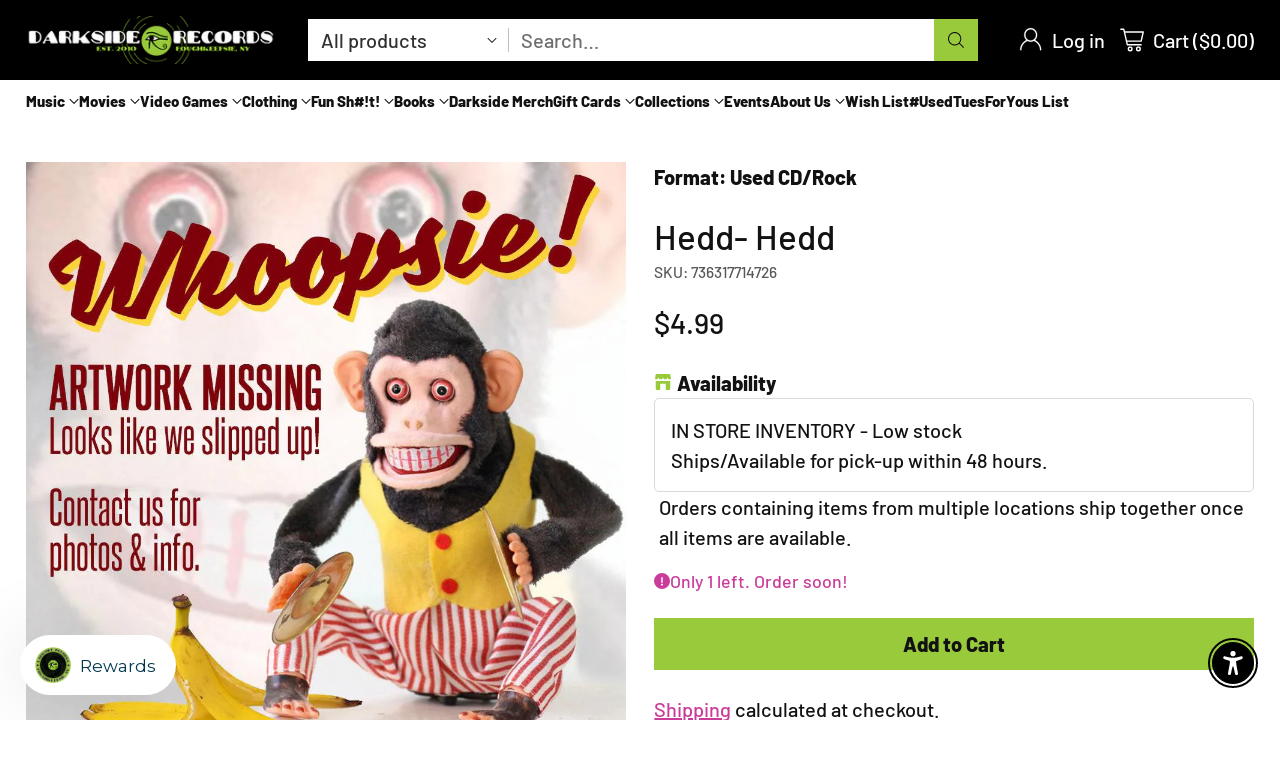

--- FILE ---
content_type: text/html; charset=utf-8
request_url: https://shop.darksiderecords.com/products/hedd-hedd
body_size: 92213
content:
<!doctype html>

<!--
  ___                 ___           ___           ___
       /  /\                     /__/\         /  /\         /  /\
      /  /:/_                    \  \:\       /  /:/        /  /::\
     /  /:/ /\  ___     ___       \  \:\     /  /:/        /  /:/\:\
    /  /:/ /:/ /__/\   /  /\  ___  \  \:\   /  /:/  ___   /  /:/  \:\
   /__/:/ /:/  \  \:\ /  /:/ /__/\  \__\:\ /__/:/  /  /\ /__/:/ \__\:\
   \  \:\/:/    \  \:\  /:/  \  \:\ /  /:/ \  \:\ /  /:/ \  \:\ /  /:/
    \  \::/      \  \:\/:/    \  \:\  /:/   \  \:\  /:/   \  \:\  /:/
     \  \:\       \  \::/      \  \:\/:/     \  \:\/:/     \  \:\/:/
      \  \:\       \__\/        \  \::/       \  \::/       \  \::/
       \__\/                     \__\/         \__\/         \__\/

  --------------------------------------------------------------------
  #  Cornerstone v4.1.0
  #  Documentation: https://help.fluorescent.co/v/cornerstone
  #  Purchase: https://themes.shopify.com/themes/cornerstone/
  #  A product by Fluorescent: https://fluorescent.co/
  --------------------------------------------------------------------
-->

<html class="no-js" lang="en" style="--announcement-height: 1px;">
  <head>
    <meta charset="UTF-8">
    <meta http-equiv="X-UA-Compatible" content="IE=edge,chrome=1">
    <meta name="viewport" content="width=device-width,initial-scale=1">
    




  <meta name="description" content="⚡️Buy Hedd- Hedd from the Hudson Valley&amp;#39;s largest independent record store, Darkside Records. Shop online 24/7. Over 20,000 CDs in stock. Free shipping over $75.">



    <link rel="canonical" href="https://shop.darksiderecords.com/products/hedd-hedd">
    <link rel="preconnect" href="https://cdn.shopify.com" crossorigin><link rel="shortcut icon" href="//shop.darksiderecords.com/cdn/shop/files/favicon-32x32.png?crop=center&height=32&v=1667590365&width=32" type="image/png"><title>Hedd- Hedd
&ndash; Darkside Records</title>

    





  
  
  
  
  




<meta property="og:url" content="https://shop.darksiderecords.com/products/hedd-hedd">
<meta property="og:site_name" content="Darkside Records">
<meta property="og:type" content="product">
<meta property="og:title" content="Hedd- Hedd">
<meta property="og:description" content="⚡️Buy Hedd- Hedd from the Hudson Valley&amp;#39;s largest independent record store, Darkside Records. Shop online 24/7. Over 20,000 CDs in stock. Free shipping over $75.">
<meta property="og:image" content="http://shop.darksiderecords.com/cdn/shop/files/0ce9ee6f-bd41-4d96-8881-78155e3fe3a5_87a2593e-2aed-4c26-8388-6b2d5382088f.webp?v=1731333763&width=1024">
<meta property="og:image:secure_url" content="https://shop.darksiderecords.com/cdn/shop/files/0ce9ee6f-bd41-4d96-8881-78155e3fe3a5_87a2593e-2aed-4c26-8388-6b2d5382088f.webp?v=1731333763&width=1024">
<meta property="og:price:amount" content="4.99">
<meta property="og:price:currency" content="USD">

<meta name="twitter:title" content="Hedd- Hedd">
<meta name="twitter:description" content="⚡️Buy Hedd- Hedd from the Hudson Valley&amp;#39;s largest independent record store, Darkside Records. Shop online 24/7. Over 20,000 CDs in stock. Free shipping over $75.">
<meta name="twitter:card" content="summary_large_image">
<meta name="twitter:image" content="https://shop.darksiderecords.com/cdn/shop/files/0ce9ee6f-bd41-4d96-8881-78155e3fe3a5_87a2593e-2aed-4c26-8388-6b2d5382088f.webp?v=1731333763&width=1024">
<meta name="twitter:image:width" content="480">
<meta name="twitter:image:height" content="480">


    <script>
  console.log('Cornerstone v4.1.0 by Fluorescent');

  document.documentElement.className = document.documentElement.className.replace('no-js', '');

  if (window.matchMedia(`(prefers-reduced-motion: reduce)`) === true || window.matchMedia(`(prefers-reduced-motion: reduce)`).matches === true) {
    document.documentElement.classList.add('prefers-reduced-motion');
  } else {
    document.documentElement.classList.add('do-anim');
  }

  window.theme = {
    version: 'v4.1.0',
    themeName: 'Cornerstone',
    moneyFormat: "${{amount}}",
    coreData: {
      n: "Cornerstone",
      v: "v4.1.0",
    },
    strings: {
      name: "Darkside Records",
      accessibility: {
        play_video: "Play",
        pause_video: "Pause",
        range_lower: "Lower",
        range_upper: "Upper",
        carousel_select:  "Move carousel to slide {{ number }}"
      },
      product: {
        no_shipping_rates: "Shipping rate unavailable",
        country_placeholder: "Country\/Region",
        review: "Write a review"
      },
      products: {
        product: {
          unavailable: "Unavailable",
          unitPrice: "Unit price",
          unitPriceSeparator: "per",
          sku: "SKU"
        }
      },
      cart: {
        editCartNote: "Edit order notes",
        addCartNote: "Add order notes",
        quantityError: "You have the maximum number of this product in your cart"
      },
      pagination: {
        viewing: "You\u0026#39;re viewing {{ of }} of {{ total }}",
        products: "products",
        results: "results"
      }
    },
    routes: {
      root: "/",
      cart: {
        base: "/cart",
        add: "/cart/add",
        change: "/cart/change",
        update: "/cart/update",
        clear: "/cart/clear",
        // Manual routes until Shopify adds support
        shipping: "/cart/shipping_rates"
      },
      // Manual routes until Shopify adds support
      products: "/products",
      productRecommendations: "/recommendations/products",
      predictive_search_url: '/search/suggest',
      search_url: '/search'
    },
    icons: {
      chevron: "\u003cspan class=\"icon icon-chevron \" style=\"\"\u003e\n  \u003csvg viewBox=\"0 0 24 24\" fill=\"none\" xmlns=\"http:\/\/www.w3.org\/2000\/svg\"\u003e\u003cpath d=\"M1.875 7.438 12 17.563 22.125 7.438\" stroke=\"currentColor\" stroke-width=\"2\"\/\u003e\u003c\/svg\u003e\n\u003c\/span\u003e\n\n",
      close: "\u003cspan class=\"icon icon-close \" style=\"\"\u003e\n  \u003csvg viewBox=\"0 0 24 24\" fill=\"none\" xmlns=\"http:\/\/www.w3.org\/2000\/svg\"\u003e\u003cpath d=\"M2.66 1.34 2 .68.68 2l.66.66 1.32-1.32zm18.68 21.32.66.66L23.32 22l-.66-.66-1.32 1.32zm1.32-20 .66-.66L22 .68l-.66.66 1.32 1.32zM1.34 21.34.68 22 2 23.32l.66-.66-1.32-1.32zm0-18.68 10 10 1.32-1.32-10-10-1.32 1.32zm11.32 10 10-10-1.32-1.32-10 10 1.32 1.32zm-1.32-1.32-10 10 1.32 1.32 10-10-1.32-1.32zm0 1.32 10 10 1.32-1.32-10-10-1.32 1.32z\" fill=\"currentColor\"\/\u003e\u003c\/svg\u003e\n\u003c\/span\u003e\n\n",
      zoom: "\u003cspan class=\"icon icon-zoom \" style=\"\"\u003e\n  \u003csvg viewBox=\"0 0 24 24\" fill=\"none\" xmlns=\"http:\/\/www.w3.org\/2000\/svg\"\u003e\u003cpath d=\"M10.3,19.71c5.21,0,9.44-4.23,9.44-9.44S15.51,.83,10.3,.83,.86,5.05,.86,10.27s4.23,9.44,9.44,9.44Z\" fill=\"none\" stroke=\"currentColor\" stroke-linecap=\"round\" stroke-miterlimit=\"10\" stroke-width=\"1.63\"\/\u003e\n          \u003cpath d=\"M5.05,10.27H15.54\" fill=\"none\" stroke=\"currentColor\" stroke-miterlimit=\"10\" stroke-width=\"1.63\"\/\u003e\n          \u003cpath class=\"cross-up\" d=\"M10.3,5.02V15.51\" fill=\"none\" stroke=\"currentColor\" stroke-miterlimit=\"10\" stroke-width=\"1.63\"\/\u003e\n          \u003cpath d=\"M16.92,16.9l6.49,6.49\" fill=\"none\" stroke=\"currentColor\" stroke-miterlimit=\"10\" stroke-width=\"1.63\"\/\u003e\u003c\/svg\u003e\n\u003c\/span\u003e\n\n  \u003cspan class=\"zoom-icon__text zoom-in fs-body-75\"\u003eZoom in\u003c\/span\u003e\n  \u003cspan class=\"zoom-icon__text zoom-out fs-body-75\"\u003eZoom out\u003c\/span\u003e"
    }
  }

  window.theme.searchableFields = "product_type,title,variants.barcode,variants.sku,variants.title";

  
    window.theme.allCountryOptionTags = "\u003coption value=\"United States\" data-provinces=\"[[\u0026quot;Alabama\u0026quot;,\u0026quot;Alabama\u0026quot;],[\u0026quot;Alaska\u0026quot;,\u0026quot;Alaska\u0026quot;],[\u0026quot;American Samoa\u0026quot;,\u0026quot;American Samoa\u0026quot;],[\u0026quot;Arizona\u0026quot;,\u0026quot;Arizona\u0026quot;],[\u0026quot;Arkansas\u0026quot;,\u0026quot;Arkansas\u0026quot;],[\u0026quot;Armed Forces Americas\u0026quot;,\u0026quot;Armed Forces Americas\u0026quot;],[\u0026quot;Armed Forces Europe\u0026quot;,\u0026quot;Armed Forces Europe\u0026quot;],[\u0026quot;Armed Forces Pacific\u0026quot;,\u0026quot;Armed Forces Pacific\u0026quot;],[\u0026quot;California\u0026quot;,\u0026quot;California\u0026quot;],[\u0026quot;Colorado\u0026quot;,\u0026quot;Colorado\u0026quot;],[\u0026quot;Connecticut\u0026quot;,\u0026quot;Connecticut\u0026quot;],[\u0026quot;Delaware\u0026quot;,\u0026quot;Delaware\u0026quot;],[\u0026quot;District of Columbia\u0026quot;,\u0026quot;Washington DC\u0026quot;],[\u0026quot;Federated States of Micronesia\u0026quot;,\u0026quot;Micronesia\u0026quot;],[\u0026quot;Florida\u0026quot;,\u0026quot;Florida\u0026quot;],[\u0026quot;Georgia\u0026quot;,\u0026quot;Georgia\u0026quot;],[\u0026quot;Guam\u0026quot;,\u0026quot;Guam\u0026quot;],[\u0026quot;Hawaii\u0026quot;,\u0026quot;Hawaii\u0026quot;],[\u0026quot;Idaho\u0026quot;,\u0026quot;Idaho\u0026quot;],[\u0026quot;Illinois\u0026quot;,\u0026quot;Illinois\u0026quot;],[\u0026quot;Indiana\u0026quot;,\u0026quot;Indiana\u0026quot;],[\u0026quot;Iowa\u0026quot;,\u0026quot;Iowa\u0026quot;],[\u0026quot;Kansas\u0026quot;,\u0026quot;Kansas\u0026quot;],[\u0026quot;Kentucky\u0026quot;,\u0026quot;Kentucky\u0026quot;],[\u0026quot;Louisiana\u0026quot;,\u0026quot;Louisiana\u0026quot;],[\u0026quot;Maine\u0026quot;,\u0026quot;Maine\u0026quot;],[\u0026quot;Marshall Islands\u0026quot;,\u0026quot;Marshall Islands\u0026quot;],[\u0026quot;Maryland\u0026quot;,\u0026quot;Maryland\u0026quot;],[\u0026quot;Massachusetts\u0026quot;,\u0026quot;Massachusetts\u0026quot;],[\u0026quot;Michigan\u0026quot;,\u0026quot;Michigan\u0026quot;],[\u0026quot;Minnesota\u0026quot;,\u0026quot;Minnesota\u0026quot;],[\u0026quot;Mississippi\u0026quot;,\u0026quot;Mississippi\u0026quot;],[\u0026quot;Missouri\u0026quot;,\u0026quot;Missouri\u0026quot;],[\u0026quot;Montana\u0026quot;,\u0026quot;Montana\u0026quot;],[\u0026quot;Nebraska\u0026quot;,\u0026quot;Nebraska\u0026quot;],[\u0026quot;Nevada\u0026quot;,\u0026quot;Nevada\u0026quot;],[\u0026quot;New Hampshire\u0026quot;,\u0026quot;New Hampshire\u0026quot;],[\u0026quot;New Jersey\u0026quot;,\u0026quot;New Jersey\u0026quot;],[\u0026quot;New Mexico\u0026quot;,\u0026quot;New Mexico\u0026quot;],[\u0026quot;New York\u0026quot;,\u0026quot;New York\u0026quot;],[\u0026quot;North Carolina\u0026quot;,\u0026quot;North Carolina\u0026quot;],[\u0026quot;North Dakota\u0026quot;,\u0026quot;North Dakota\u0026quot;],[\u0026quot;Northern Mariana Islands\u0026quot;,\u0026quot;Northern Mariana Islands\u0026quot;],[\u0026quot;Ohio\u0026quot;,\u0026quot;Ohio\u0026quot;],[\u0026quot;Oklahoma\u0026quot;,\u0026quot;Oklahoma\u0026quot;],[\u0026quot;Oregon\u0026quot;,\u0026quot;Oregon\u0026quot;],[\u0026quot;Palau\u0026quot;,\u0026quot;Palau\u0026quot;],[\u0026quot;Pennsylvania\u0026quot;,\u0026quot;Pennsylvania\u0026quot;],[\u0026quot;Puerto Rico\u0026quot;,\u0026quot;Puerto Rico\u0026quot;],[\u0026quot;Rhode Island\u0026quot;,\u0026quot;Rhode Island\u0026quot;],[\u0026quot;South Carolina\u0026quot;,\u0026quot;South Carolina\u0026quot;],[\u0026quot;South Dakota\u0026quot;,\u0026quot;South Dakota\u0026quot;],[\u0026quot;Tennessee\u0026quot;,\u0026quot;Tennessee\u0026quot;],[\u0026quot;Texas\u0026quot;,\u0026quot;Texas\u0026quot;],[\u0026quot;Utah\u0026quot;,\u0026quot;Utah\u0026quot;],[\u0026quot;Vermont\u0026quot;,\u0026quot;Vermont\u0026quot;],[\u0026quot;Virgin Islands\u0026quot;,\u0026quot;U.S. Virgin Islands\u0026quot;],[\u0026quot;Virginia\u0026quot;,\u0026quot;Virginia\u0026quot;],[\u0026quot;Washington\u0026quot;,\u0026quot;Washington\u0026quot;],[\u0026quot;West Virginia\u0026quot;,\u0026quot;West Virginia\u0026quot;],[\u0026quot;Wisconsin\u0026quot;,\u0026quot;Wisconsin\u0026quot;],[\u0026quot;Wyoming\u0026quot;,\u0026quot;Wyoming\u0026quot;]]\"\u003eUnited States\u003c\/option\u003e\n\u003coption value=\"Canada\" data-provinces=\"[[\u0026quot;Alberta\u0026quot;,\u0026quot;Alberta\u0026quot;],[\u0026quot;British Columbia\u0026quot;,\u0026quot;British Columbia\u0026quot;],[\u0026quot;Manitoba\u0026quot;,\u0026quot;Manitoba\u0026quot;],[\u0026quot;New Brunswick\u0026quot;,\u0026quot;New Brunswick\u0026quot;],[\u0026quot;Newfoundland and Labrador\u0026quot;,\u0026quot;Newfoundland and Labrador\u0026quot;],[\u0026quot;Northwest Territories\u0026quot;,\u0026quot;Northwest Territories\u0026quot;],[\u0026quot;Nova Scotia\u0026quot;,\u0026quot;Nova Scotia\u0026quot;],[\u0026quot;Nunavut\u0026quot;,\u0026quot;Nunavut\u0026quot;],[\u0026quot;Ontario\u0026quot;,\u0026quot;Ontario\u0026quot;],[\u0026quot;Prince Edward Island\u0026quot;,\u0026quot;Prince Edward Island\u0026quot;],[\u0026quot;Quebec\u0026quot;,\u0026quot;Quebec\u0026quot;],[\u0026quot;Saskatchewan\u0026quot;,\u0026quot;Saskatchewan\u0026quot;],[\u0026quot;Yukon\u0026quot;,\u0026quot;Yukon\u0026quot;]]\"\u003eCanada\u003c\/option\u003e\n\u003coption value=\"Australia\" data-provinces=\"[[\u0026quot;Australian Capital Territory\u0026quot;,\u0026quot;Australian Capital Territory\u0026quot;],[\u0026quot;New South Wales\u0026quot;,\u0026quot;New South Wales\u0026quot;],[\u0026quot;Northern Territory\u0026quot;,\u0026quot;Northern Territory\u0026quot;],[\u0026quot;Queensland\u0026quot;,\u0026quot;Queensland\u0026quot;],[\u0026quot;South Australia\u0026quot;,\u0026quot;South Australia\u0026quot;],[\u0026quot;Tasmania\u0026quot;,\u0026quot;Tasmania\u0026quot;],[\u0026quot;Victoria\u0026quot;,\u0026quot;Victoria\u0026quot;],[\u0026quot;Western Australia\u0026quot;,\u0026quot;Western Australia\u0026quot;]]\"\u003eAustralia\u003c\/option\u003e\n\u003coption value=\"Austria\" data-provinces=\"[]\"\u003eAustria\u003c\/option\u003e\n\u003coption value=\"---\" data-provinces=\"[]\"\u003e---\u003c\/option\u003e\n\u003coption value=\"Afghanistan\" data-provinces=\"[]\"\u003eAfghanistan\u003c\/option\u003e\n\u003coption value=\"Aland Islands\" data-provinces=\"[]\"\u003eÅland Islands\u003c\/option\u003e\n\u003coption value=\"Albania\" data-provinces=\"[]\"\u003eAlbania\u003c\/option\u003e\n\u003coption value=\"Algeria\" data-provinces=\"[]\"\u003eAlgeria\u003c\/option\u003e\n\u003coption value=\"Andorra\" data-provinces=\"[]\"\u003eAndorra\u003c\/option\u003e\n\u003coption value=\"Angola\" data-provinces=\"[]\"\u003eAngola\u003c\/option\u003e\n\u003coption value=\"Anguilla\" data-provinces=\"[]\"\u003eAnguilla\u003c\/option\u003e\n\u003coption value=\"Antigua And Barbuda\" data-provinces=\"[]\"\u003eAntigua \u0026 Barbuda\u003c\/option\u003e\n\u003coption value=\"Argentina\" data-provinces=\"[[\u0026quot;Buenos Aires\u0026quot;,\u0026quot;Buenos Aires Province\u0026quot;],[\u0026quot;Catamarca\u0026quot;,\u0026quot;Catamarca\u0026quot;],[\u0026quot;Chaco\u0026quot;,\u0026quot;Chaco\u0026quot;],[\u0026quot;Chubut\u0026quot;,\u0026quot;Chubut\u0026quot;],[\u0026quot;Ciudad Autónoma de Buenos Aires\u0026quot;,\u0026quot;Buenos Aires (Autonomous City)\u0026quot;],[\u0026quot;Corrientes\u0026quot;,\u0026quot;Corrientes\u0026quot;],[\u0026quot;Córdoba\u0026quot;,\u0026quot;Córdoba\u0026quot;],[\u0026quot;Entre Ríos\u0026quot;,\u0026quot;Entre Ríos\u0026quot;],[\u0026quot;Formosa\u0026quot;,\u0026quot;Formosa\u0026quot;],[\u0026quot;Jujuy\u0026quot;,\u0026quot;Jujuy\u0026quot;],[\u0026quot;La Pampa\u0026quot;,\u0026quot;La Pampa\u0026quot;],[\u0026quot;La Rioja\u0026quot;,\u0026quot;La Rioja\u0026quot;],[\u0026quot;Mendoza\u0026quot;,\u0026quot;Mendoza\u0026quot;],[\u0026quot;Misiones\u0026quot;,\u0026quot;Misiones\u0026quot;],[\u0026quot;Neuquén\u0026quot;,\u0026quot;Neuquén\u0026quot;],[\u0026quot;Río Negro\u0026quot;,\u0026quot;Río Negro\u0026quot;],[\u0026quot;Salta\u0026quot;,\u0026quot;Salta\u0026quot;],[\u0026quot;San Juan\u0026quot;,\u0026quot;San Juan\u0026quot;],[\u0026quot;San Luis\u0026quot;,\u0026quot;San Luis\u0026quot;],[\u0026quot;Santa Cruz\u0026quot;,\u0026quot;Santa Cruz\u0026quot;],[\u0026quot;Santa Fe\u0026quot;,\u0026quot;Santa Fe\u0026quot;],[\u0026quot;Santiago Del Estero\u0026quot;,\u0026quot;Santiago del Estero\u0026quot;],[\u0026quot;Tierra Del Fuego\u0026quot;,\u0026quot;Tierra del Fuego\u0026quot;],[\u0026quot;Tucumán\u0026quot;,\u0026quot;Tucumán\u0026quot;]]\"\u003eArgentina\u003c\/option\u003e\n\u003coption value=\"Armenia\" data-provinces=\"[]\"\u003eArmenia\u003c\/option\u003e\n\u003coption value=\"Aruba\" data-provinces=\"[]\"\u003eAruba\u003c\/option\u003e\n\u003coption value=\"Ascension Island\" data-provinces=\"[]\"\u003eAscension Island\u003c\/option\u003e\n\u003coption value=\"Australia\" data-provinces=\"[[\u0026quot;Australian Capital Territory\u0026quot;,\u0026quot;Australian Capital Territory\u0026quot;],[\u0026quot;New South Wales\u0026quot;,\u0026quot;New South Wales\u0026quot;],[\u0026quot;Northern Territory\u0026quot;,\u0026quot;Northern Territory\u0026quot;],[\u0026quot;Queensland\u0026quot;,\u0026quot;Queensland\u0026quot;],[\u0026quot;South Australia\u0026quot;,\u0026quot;South Australia\u0026quot;],[\u0026quot;Tasmania\u0026quot;,\u0026quot;Tasmania\u0026quot;],[\u0026quot;Victoria\u0026quot;,\u0026quot;Victoria\u0026quot;],[\u0026quot;Western Australia\u0026quot;,\u0026quot;Western Australia\u0026quot;]]\"\u003eAustralia\u003c\/option\u003e\n\u003coption value=\"Austria\" data-provinces=\"[]\"\u003eAustria\u003c\/option\u003e\n\u003coption value=\"Azerbaijan\" data-provinces=\"[]\"\u003eAzerbaijan\u003c\/option\u003e\n\u003coption value=\"Bahamas\" data-provinces=\"[]\"\u003eBahamas\u003c\/option\u003e\n\u003coption value=\"Bahrain\" data-provinces=\"[]\"\u003eBahrain\u003c\/option\u003e\n\u003coption value=\"Bangladesh\" data-provinces=\"[]\"\u003eBangladesh\u003c\/option\u003e\n\u003coption value=\"Barbados\" data-provinces=\"[]\"\u003eBarbados\u003c\/option\u003e\n\u003coption value=\"Belarus\" data-provinces=\"[]\"\u003eBelarus\u003c\/option\u003e\n\u003coption value=\"Belgium\" data-provinces=\"[]\"\u003eBelgium\u003c\/option\u003e\n\u003coption value=\"Belize\" data-provinces=\"[]\"\u003eBelize\u003c\/option\u003e\n\u003coption value=\"Benin\" data-provinces=\"[]\"\u003eBenin\u003c\/option\u003e\n\u003coption value=\"Bermuda\" data-provinces=\"[]\"\u003eBermuda\u003c\/option\u003e\n\u003coption value=\"Bhutan\" data-provinces=\"[]\"\u003eBhutan\u003c\/option\u003e\n\u003coption value=\"Bolivia\" data-provinces=\"[]\"\u003eBolivia\u003c\/option\u003e\n\u003coption value=\"Bosnia And Herzegovina\" data-provinces=\"[]\"\u003eBosnia \u0026 Herzegovina\u003c\/option\u003e\n\u003coption value=\"Botswana\" data-provinces=\"[]\"\u003eBotswana\u003c\/option\u003e\n\u003coption value=\"Brazil\" data-provinces=\"[[\u0026quot;Acre\u0026quot;,\u0026quot;Acre\u0026quot;],[\u0026quot;Alagoas\u0026quot;,\u0026quot;Alagoas\u0026quot;],[\u0026quot;Amapá\u0026quot;,\u0026quot;Amapá\u0026quot;],[\u0026quot;Amazonas\u0026quot;,\u0026quot;Amazonas\u0026quot;],[\u0026quot;Bahia\u0026quot;,\u0026quot;Bahia\u0026quot;],[\u0026quot;Ceará\u0026quot;,\u0026quot;Ceará\u0026quot;],[\u0026quot;Distrito Federal\u0026quot;,\u0026quot;Federal District\u0026quot;],[\u0026quot;Espírito Santo\u0026quot;,\u0026quot;Espírito Santo\u0026quot;],[\u0026quot;Goiás\u0026quot;,\u0026quot;Goiás\u0026quot;],[\u0026quot;Maranhão\u0026quot;,\u0026quot;Maranhão\u0026quot;],[\u0026quot;Mato Grosso\u0026quot;,\u0026quot;Mato Grosso\u0026quot;],[\u0026quot;Mato Grosso do Sul\u0026quot;,\u0026quot;Mato Grosso do Sul\u0026quot;],[\u0026quot;Minas Gerais\u0026quot;,\u0026quot;Minas Gerais\u0026quot;],[\u0026quot;Paraná\u0026quot;,\u0026quot;Paraná\u0026quot;],[\u0026quot;Paraíba\u0026quot;,\u0026quot;Paraíba\u0026quot;],[\u0026quot;Pará\u0026quot;,\u0026quot;Pará\u0026quot;],[\u0026quot;Pernambuco\u0026quot;,\u0026quot;Pernambuco\u0026quot;],[\u0026quot;Piauí\u0026quot;,\u0026quot;Piauí\u0026quot;],[\u0026quot;Rio Grande do Norte\u0026quot;,\u0026quot;Rio Grande do Norte\u0026quot;],[\u0026quot;Rio Grande do Sul\u0026quot;,\u0026quot;Rio Grande do Sul\u0026quot;],[\u0026quot;Rio de Janeiro\u0026quot;,\u0026quot;Rio de Janeiro\u0026quot;],[\u0026quot;Rondônia\u0026quot;,\u0026quot;Rondônia\u0026quot;],[\u0026quot;Roraima\u0026quot;,\u0026quot;Roraima\u0026quot;],[\u0026quot;Santa Catarina\u0026quot;,\u0026quot;Santa Catarina\u0026quot;],[\u0026quot;Sergipe\u0026quot;,\u0026quot;Sergipe\u0026quot;],[\u0026quot;São Paulo\u0026quot;,\u0026quot;São Paulo\u0026quot;],[\u0026quot;Tocantins\u0026quot;,\u0026quot;Tocantins\u0026quot;]]\"\u003eBrazil\u003c\/option\u003e\n\u003coption value=\"British Indian Ocean Territory\" data-provinces=\"[]\"\u003eBritish Indian Ocean Territory\u003c\/option\u003e\n\u003coption value=\"Virgin Islands, British\" data-provinces=\"[]\"\u003eBritish Virgin Islands\u003c\/option\u003e\n\u003coption value=\"Brunei\" data-provinces=\"[]\"\u003eBrunei\u003c\/option\u003e\n\u003coption value=\"Bulgaria\" data-provinces=\"[]\"\u003eBulgaria\u003c\/option\u003e\n\u003coption value=\"Burkina Faso\" data-provinces=\"[]\"\u003eBurkina Faso\u003c\/option\u003e\n\u003coption value=\"Burundi\" data-provinces=\"[]\"\u003eBurundi\u003c\/option\u003e\n\u003coption value=\"Cambodia\" data-provinces=\"[]\"\u003eCambodia\u003c\/option\u003e\n\u003coption value=\"Republic of Cameroon\" data-provinces=\"[]\"\u003eCameroon\u003c\/option\u003e\n\u003coption value=\"Canada\" data-provinces=\"[[\u0026quot;Alberta\u0026quot;,\u0026quot;Alberta\u0026quot;],[\u0026quot;British Columbia\u0026quot;,\u0026quot;British Columbia\u0026quot;],[\u0026quot;Manitoba\u0026quot;,\u0026quot;Manitoba\u0026quot;],[\u0026quot;New Brunswick\u0026quot;,\u0026quot;New Brunswick\u0026quot;],[\u0026quot;Newfoundland and Labrador\u0026quot;,\u0026quot;Newfoundland and Labrador\u0026quot;],[\u0026quot;Northwest Territories\u0026quot;,\u0026quot;Northwest Territories\u0026quot;],[\u0026quot;Nova Scotia\u0026quot;,\u0026quot;Nova Scotia\u0026quot;],[\u0026quot;Nunavut\u0026quot;,\u0026quot;Nunavut\u0026quot;],[\u0026quot;Ontario\u0026quot;,\u0026quot;Ontario\u0026quot;],[\u0026quot;Prince Edward Island\u0026quot;,\u0026quot;Prince Edward Island\u0026quot;],[\u0026quot;Quebec\u0026quot;,\u0026quot;Quebec\u0026quot;],[\u0026quot;Saskatchewan\u0026quot;,\u0026quot;Saskatchewan\u0026quot;],[\u0026quot;Yukon\u0026quot;,\u0026quot;Yukon\u0026quot;]]\"\u003eCanada\u003c\/option\u003e\n\u003coption value=\"Cape Verde\" data-provinces=\"[]\"\u003eCape Verde\u003c\/option\u003e\n\u003coption value=\"Caribbean Netherlands\" data-provinces=\"[]\"\u003eCaribbean Netherlands\u003c\/option\u003e\n\u003coption value=\"Cayman Islands\" data-provinces=\"[]\"\u003eCayman Islands\u003c\/option\u003e\n\u003coption value=\"Central African Republic\" data-provinces=\"[]\"\u003eCentral African Republic\u003c\/option\u003e\n\u003coption value=\"Chad\" data-provinces=\"[]\"\u003eChad\u003c\/option\u003e\n\u003coption value=\"Chile\" data-provinces=\"[[\u0026quot;Antofagasta\u0026quot;,\u0026quot;Antofagasta\u0026quot;],[\u0026quot;Araucanía\u0026quot;,\u0026quot;Araucanía\u0026quot;],[\u0026quot;Arica and Parinacota\u0026quot;,\u0026quot;Arica y Parinacota\u0026quot;],[\u0026quot;Atacama\u0026quot;,\u0026quot;Atacama\u0026quot;],[\u0026quot;Aysén\u0026quot;,\u0026quot;Aysén\u0026quot;],[\u0026quot;Biobío\u0026quot;,\u0026quot;Bío Bío\u0026quot;],[\u0026quot;Coquimbo\u0026quot;,\u0026quot;Coquimbo\u0026quot;],[\u0026quot;Los Lagos\u0026quot;,\u0026quot;Los Lagos\u0026quot;],[\u0026quot;Los Ríos\u0026quot;,\u0026quot;Los Ríos\u0026quot;],[\u0026quot;Magallanes\u0026quot;,\u0026quot;Magallanes Region\u0026quot;],[\u0026quot;Maule\u0026quot;,\u0026quot;Maule\u0026quot;],[\u0026quot;O\u0026#39;Higgins\u0026quot;,\u0026quot;Libertador General Bernardo O’Higgins\u0026quot;],[\u0026quot;Santiago\u0026quot;,\u0026quot;Santiago Metropolitan\u0026quot;],[\u0026quot;Tarapacá\u0026quot;,\u0026quot;Tarapacá\u0026quot;],[\u0026quot;Valparaíso\u0026quot;,\u0026quot;Valparaíso\u0026quot;],[\u0026quot;Ñuble\u0026quot;,\u0026quot;Ñuble\u0026quot;]]\"\u003eChile\u003c\/option\u003e\n\u003coption value=\"China\" data-provinces=\"[[\u0026quot;Anhui\u0026quot;,\u0026quot;Anhui\u0026quot;],[\u0026quot;Beijing\u0026quot;,\u0026quot;Beijing\u0026quot;],[\u0026quot;Chongqing\u0026quot;,\u0026quot;Chongqing\u0026quot;],[\u0026quot;Fujian\u0026quot;,\u0026quot;Fujian\u0026quot;],[\u0026quot;Gansu\u0026quot;,\u0026quot;Gansu\u0026quot;],[\u0026quot;Guangdong\u0026quot;,\u0026quot;Guangdong\u0026quot;],[\u0026quot;Guangxi\u0026quot;,\u0026quot;Guangxi\u0026quot;],[\u0026quot;Guizhou\u0026quot;,\u0026quot;Guizhou\u0026quot;],[\u0026quot;Hainan\u0026quot;,\u0026quot;Hainan\u0026quot;],[\u0026quot;Hebei\u0026quot;,\u0026quot;Hebei\u0026quot;],[\u0026quot;Heilongjiang\u0026quot;,\u0026quot;Heilongjiang\u0026quot;],[\u0026quot;Henan\u0026quot;,\u0026quot;Henan\u0026quot;],[\u0026quot;Hubei\u0026quot;,\u0026quot;Hubei\u0026quot;],[\u0026quot;Hunan\u0026quot;,\u0026quot;Hunan\u0026quot;],[\u0026quot;Inner Mongolia\u0026quot;,\u0026quot;Inner Mongolia\u0026quot;],[\u0026quot;Jiangsu\u0026quot;,\u0026quot;Jiangsu\u0026quot;],[\u0026quot;Jiangxi\u0026quot;,\u0026quot;Jiangxi\u0026quot;],[\u0026quot;Jilin\u0026quot;,\u0026quot;Jilin\u0026quot;],[\u0026quot;Liaoning\u0026quot;,\u0026quot;Liaoning\u0026quot;],[\u0026quot;Ningxia\u0026quot;,\u0026quot;Ningxia\u0026quot;],[\u0026quot;Qinghai\u0026quot;,\u0026quot;Qinghai\u0026quot;],[\u0026quot;Shaanxi\u0026quot;,\u0026quot;Shaanxi\u0026quot;],[\u0026quot;Shandong\u0026quot;,\u0026quot;Shandong\u0026quot;],[\u0026quot;Shanghai\u0026quot;,\u0026quot;Shanghai\u0026quot;],[\u0026quot;Shanxi\u0026quot;,\u0026quot;Shanxi\u0026quot;],[\u0026quot;Sichuan\u0026quot;,\u0026quot;Sichuan\u0026quot;],[\u0026quot;Tianjin\u0026quot;,\u0026quot;Tianjin\u0026quot;],[\u0026quot;Xinjiang\u0026quot;,\u0026quot;Xinjiang\u0026quot;],[\u0026quot;Xizang\u0026quot;,\u0026quot;Tibet\u0026quot;],[\u0026quot;Yunnan\u0026quot;,\u0026quot;Yunnan\u0026quot;],[\u0026quot;Zhejiang\u0026quot;,\u0026quot;Zhejiang\u0026quot;]]\"\u003eChina\u003c\/option\u003e\n\u003coption value=\"Christmas Island\" data-provinces=\"[]\"\u003eChristmas Island\u003c\/option\u003e\n\u003coption value=\"Cocos (Keeling) Islands\" data-provinces=\"[]\"\u003eCocos (Keeling) Islands\u003c\/option\u003e\n\u003coption value=\"Colombia\" data-provinces=\"[[\u0026quot;Amazonas\u0026quot;,\u0026quot;Amazonas\u0026quot;],[\u0026quot;Antioquia\u0026quot;,\u0026quot;Antioquia\u0026quot;],[\u0026quot;Arauca\u0026quot;,\u0026quot;Arauca\u0026quot;],[\u0026quot;Atlántico\u0026quot;,\u0026quot;Atlántico\u0026quot;],[\u0026quot;Bogotá, D.C.\u0026quot;,\u0026quot;Capital District\u0026quot;],[\u0026quot;Bolívar\u0026quot;,\u0026quot;Bolívar\u0026quot;],[\u0026quot;Boyacá\u0026quot;,\u0026quot;Boyacá\u0026quot;],[\u0026quot;Caldas\u0026quot;,\u0026quot;Caldas\u0026quot;],[\u0026quot;Caquetá\u0026quot;,\u0026quot;Caquetá\u0026quot;],[\u0026quot;Casanare\u0026quot;,\u0026quot;Casanare\u0026quot;],[\u0026quot;Cauca\u0026quot;,\u0026quot;Cauca\u0026quot;],[\u0026quot;Cesar\u0026quot;,\u0026quot;Cesar\u0026quot;],[\u0026quot;Chocó\u0026quot;,\u0026quot;Chocó\u0026quot;],[\u0026quot;Cundinamarca\u0026quot;,\u0026quot;Cundinamarca\u0026quot;],[\u0026quot;Córdoba\u0026quot;,\u0026quot;Córdoba\u0026quot;],[\u0026quot;Guainía\u0026quot;,\u0026quot;Guainía\u0026quot;],[\u0026quot;Guaviare\u0026quot;,\u0026quot;Guaviare\u0026quot;],[\u0026quot;Huila\u0026quot;,\u0026quot;Huila\u0026quot;],[\u0026quot;La Guajira\u0026quot;,\u0026quot;La Guajira\u0026quot;],[\u0026quot;Magdalena\u0026quot;,\u0026quot;Magdalena\u0026quot;],[\u0026quot;Meta\u0026quot;,\u0026quot;Meta\u0026quot;],[\u0026quot;Nariño\u0026quot;,\u0026quot;Nariño\u0026quot;],[\u0026quot;Norte de Santander\u0026quot;,\u0026quot;Norte de Santander\u0026quot;],[\u0026quot;Putumayo\u0026quot;,\u0026quot;Putumayo\u0026quot;],[\u0026quot;Quindío\u0026quot;,\u0026quot;Quindío\u0026quot;],[\u0026quot;Risaralda\u0026quot;,\u0026quot;Risaralda\u0026quot;],[\u0026quot;San Andrés, Providencia y Santa Catalina\u0026quot;,\u0026quot;San Andrés \\u0026 Providencia\u0026quot;],[\u0026quot;Santander\u0026quot;,\u0026quot;Santander\u0026quot;],[\u0026quot;Sucre\u0026quot;,\u0026quot;Sucre\u0026quot;],[\u0026quot;Tolima\u0026quot;,\u0026quot;Tolima\u0026quot;],[\u0026quot;Valle del Cauca\u0026quot;,\u0026quot;Valle del Cauca\u0026quot;],[\u0026quot;Vaupés\u0026quot;,\u0026quot;Vaupés\u0026quot;],[\u0026quot;Vichada\u0026quot;,\u0026quot;Vichada\u0026quot;]]\"\u003eColombia\u003c\/option\u003e\n\u003coption value=\"Comoros\" data-provinces=\"[]\"\u003eComoros\u003c\/option\u003e\n\u003coption value=\"Congo\" data-provinces=\"[]\"\u003eCongo - Brazzaville\u003c\/option\u003e\n\u003coption value=\"Congo, The Democratic Republic Of The\" data-provinces=\"[]\"\u003eCongo - Kinshasa\u003c\/option\u003e\n\u003coption value=\"Cook Islands\" data-provinces=\"[]\"\u003eCook Islands\u003c\/option\u003e\n\u003coption value=\"Costa Rica\" data-provinces=\"[[\u0026quot;Alajuela\u0026quot;,\u0026quot;Alajuela\u0026quot;],[\u0026quot;Cartago\u0026quot;,\u0026quot;Cartago\u0026quot;],[\u0026quot;Guanacaste\u0026quot;,\u0026quot;Guanacaste\u0026quot;],[\u0026quot;Heredia\u0026quot;,\u0026quot;Heredia\u0026quot;],[\u0026quot;Limón\u0026quot;,\u0026quot;Limón\u0026quot;],[\u0026quot;Puntarenas\u0026quot;,\u0026quot;Puntarenas\u0026quot;],[\u0026quot;San José\u0026quot;,\u0026quot;San José\u0026quot;]]\"\u003eCosta Rica\u003c\/option\u003e\n\u003coption value=\"Croatia\" data-provinces=\"[]\"\u003eCroatia\u003c\/option\u003e\n\u003coption value=\"Curaçao\" data-provinces=\"[]\"\u003eCuraçao\u003c\/option\u003e\n\u003coption value=\"Cyprus\" data-provinces=\"[]\"\u003eCyprus\u003c\/option\u003e\n\u003coption value=\"Czech Republic\" data-provinces=\"[]\"\u003eCzechia\u003c\/option\u003e\n\u003coption value=\"Côte d'Ivoire\" data-provinces=\"[]\"\u003eCôte d’Ivoire\u003c\/option\u003e\n\u003coption value=\"Denmark\" data-provinces=\"[]\"\u003eDenmark\u003c\/option\u003e\n\u003coption value=\"Djibouti\" data-provinces=\"[]\"\u003eDjibouti\u003c\/option\u003e\n\u003coption value=\"Dominica\" data-provinces=\"[]\"\u003eDominica\u003c\/option\u003e\n\u003coption value=\"Dominican Republic\" data-provinces=\"[]\"\u003eDominican Republic\u003c\/option\u003e\n\u003coption value=\"Ecuador\" data-provinces=\"[]\"\u003eEcuador\u003c\/option\u003e\n\u003coption value=\"Egypt\" data-provinces=\"[[\u0026quot;6th of October\u0026quot;,\u0026quot;6th of October\u0026quot;],[\u0026quot;Al Sharqia\u0026quot;,\u0026quot;Al Sharqia\u0026quot;],[\u0026quot;Alexandria\u0026quot;,\u0026quot;Alexandria\u0026quot;],[\u0026quot;Aswan\u0026quot;,\u0026quot;Aswan\u0026quot;],[\u0026quot;Asyut\u0026quot;,\u0026quot;Asyut\u0026quot;],[\u0026quot;Beheira\u0026quot;,\u0026quot;Beheira\u0026quot;],[\u0026quot;Beni Suef\u0026quot;,\u0026quot;Beni Suef\u0026quot;],[\u0026quot;Cairo\u0026quot;,\u0026quot;Cairo\u0026quot;],[\u0026quot;Dakahlia\u0026quot;,\u0026quot;Dakahlia\u0026quot;],[\u0026quot;Damietta\u0026quot;,\u0026quot;Damietta\u0026quot;],[\u0026quot;Faiyum\u0026quot;,\u0026quot;Faiyum\u0026quot;],[\u0026quot;Gharbia\u0026quot;,\u0026quot;Gharbia\u0026quot;],[\u0026quot;Giza\u0026quot;,\u0026quot;Giza\u0026quot;],[\u0026quot;Helwan\u0026quot;,\u0026quot;Helwan\u0026quot;],[\u0026quot;Ismailia\u0026quot;,\u0026quot;Ismailia\u0026quot;],[\u0026quot;Kafr el-Sheikh\u0026quot;,\u0026quot;Kafr el-Sheikh\u0026quot;],[\u0026quot;Luxor\u0026quot;,\u0026quot;Luxor\u0026quot;],[\u0026quot;Matrouh\u0026quot;,\u0026quot;Matrouh\u0026quot;],[\u0026quot;Minya\u0026quot;,\u0026quot;Minya\u0026quot;],[\u0026quot;Monufia\u0026quot;,\u0026quot;Monufia\u0026quot;],[\u0026quot;New Valley\u0026quot;,\u0026quot;New Valley\u0026quot;],[\u0026quot;North Sinai\u0026quot;,\u0026quot;North Sinai\u0026quot;],[\u0026quot;Port Said\u0026quot;,\u0026quot;Port Said\u0026quot;],[\u0026quot;Qalyubia\u0026quot;,\u0026quot;Qalyubia\u0026quot;],[\u0026quot;Qena\u0026quot;,\u0026quot;Qena\u0026quot;],[\u0026quot;Red Sea\u0026quot;,\u0026quot;Red Sea\u0026quot;],[\u0026quot;Sohag\u0026quot;,\u0026quot;Sohag\u0026quot;],[\u0026quot;South Sinai\u0026quot;,\u0026quot;South Sinai\u0026quot;],[\u0026quot;Suez\u0026quot;,\u0026quot;Suez\u0026quot;]]\"\u003eEgypt\u003c\/option\u003e\n\u003coption value=\"El Salvador\" data-provinces=\"[[\u0026quot;Ahuachapán\u0026quot;,\u0026quot;Ahuachapán\u0026quot;],[\u0026quot;Cabañas\u0026quot;,\u0026quot;Cabañas\u0026quot;],[\u0026quot;Chalatenango\u0026quot;,\u0026quot;Chalatenango\u0026quot;],[\u0026quot;Cuscatlán\u0026quot;,\u0026quot;Cuscatlán\u0026quot;],[\u0026quot;La Libertad\u0026quot;,\u0026quot;La Libertad\u0026quot;],[\u0026quot;La Paz\u0026quot;,\u0026quot;La Paz\u0026quot;],[\u0026quot;La Unión\u0026quot;,\u0026quot;La Unión\u0026quot;],[\u0026quot;Morazán\u0026quot;,\u0026quot;Morazán\u0026quot;],[\u0026quot;San Miguel\u0026quot;,\u0026quot;San Miguel\u0026quot;],[\u0026quot;San Salvador\u0026quot;,\u0026quot;San Salvador\u0026quot;],[\u0026quot;San Vicente\u0026quot;,\u0026quot;San Vicente\u0026quot;],[\u0026quot;Santa Ana\u0026quot;,\u0026quot;Santa Ana\u0026quot;],[\u0026quot;Sonsonate\u0026quot;,\u0026quot;Sonsonate\u0026quot;],[\u0026quot;Usulután\u0026quot;,\u0026quot;Usulután\u0026quot;]]\"\u003eEl Salvador\u003c\/option\u003e\n\u003coption value=\"Equatorial Guinea\" data-provinces=\"[]\"\u003eEquatorial Guinea\u003c\/option\u003e\n\u003coption value=\"Eritrea\" data-provinces=\"[]\"\u003eEritrea\u003c\/option\u003e\n\u003coption value=\"Estonia\" data-provinces=\"[]\"\u003eEstonia\u003c\/option\u003e\n\u003coption value=\"Eswatini\" data-provinces=\"[]\"\u003eEswatini\u003c\/option\u003e\n\u003coption value=\"Ethiopia\" data-provinces=\"[]\"\u003eEthiopia\u003c\/option\u003e\n\u003coption value=\"Falkland Islands (Malvinas)\" data-provinces=\"[]\"\u003eFalkland Islands\u003c\/option\u003e\n\u003coption value=\"Faroe Islands\" data-provinces=\"[]\"\u003eFaroe Islands\u003c\/option\u003e\n\u003coption value=\"Fiji\" data-provinces=\"[]\"\u003eFiji\u003c\/option\u003e\n\u003coption value=\"Finland\" data-provinces=\"[]\"\u003eFinland\u003c\/option\u003e\n\u003coption value=\"France\" data-provinces=\"[]\"\u003eFrance\u003c\/option\u003e\n\u003coption value=\"French Guiana\" data-provinces=\"[]\"\u003eFrench Guiana\u003c\/option\u003e\n\u003coption value=\"French Polynesia\" data-provinces=\"[]\"\u003eFrench Polynesia\u003c\/option\u003e\n\u003coption value=\"French Southern Territories\" data-provinces=\"[]\"\u003eFrench Southern Territories\u003c\/option\u003e\n\u003coption value=\"Gabon\" data-provinces=\"[]\"\u003eGabon\u003c\/option\u003e\n\u003coption value=\"Gambia\" data-provinces=\"[]\"\u003eGambia\u003c\/option\u003e\n\u003coption value=\"Georgia\" data-provinces=\"[]\"\u003eGeorgia\u003c\/option\u003e\n\u003coption value=\"Germany\" data-provinces=\"[]\"\u003eGermany\u003c\/option\u003e\n\u003coption value=\"Ghana\" data-provinces=\"[]\"\u003eGhana\u003c\/option\u003e\n\u003coption value=\"Gibraltar\" data-provinces=\"[]\"\u003eGibraltar\u003c\/option\u003e\n\u003coption value=\"Greece\" data-provinces=\"[]\"\u003eGreece\u003c\/option\u003e\n\u003coption value=\"Greenland\" data-provinces=\"[]\"\u003eGreenland\u003c\/option\u003e\n\u003coption value=\"Grenada\" data-provinces=\"[]\"\u003eGrenada\u003c\/option\u003e\n\u003coption value=\"Guadeloupe\" data-provinces=\"[]\"\u003eGuadeloupe\u003c\/option\u003e\n\u003coption value=\"Guatemala\" data-provinces=\"[[\u0026quot;Alta Verapaz\u0026quot;,\u0026quot;Alta Verapaz\u0026quot;],[\u0026quot;Baja Verapaz\u0026quot;,\u0026quot;Baja Verapaz\u0026quot;],[\u0026quot;Chimaltenango\u0026quot;,\u0026quot;Chimaltenango\u0026quot;],[\u0026quot;Chiquimula\u0026quot;,\u0026quot;Chiquimula\u0026quot;],[\u0026quot;El Progreso\u0026quot;,\u0026quot;El Progreso\u0026quot;],[\u0026quot;Escuintla\u0026quot;,\u0026quot;Escuintla\u0026quot;],[\u0026quot;Guatemala\u0026quot;,\u0026quot;Guatemala\u0026quot;],[\u0026quot;Huehuetenango\u0026quot;,\u0026quot;Huehuetenango\u0026quot;],[\u0026quot;Izabal\u0026quot;,\u0026quot;Izabal\u0026quot;],[\u0026quot;Jalapa\u0026quot;,\u0026quot;Jalapa\u0026quot;],[\u0026quot;Jutiapa\u0026quot;,\u0026quot;Jutiapa\u0026quot;],[\u0026quot;Petén\u0026quot;,\u0026quot;Petén\u0026quot;],[\u0026quot;Quetzaltenango\u0026quot;,\u0026quot;Quetzaltenango\u0026quot;],[\u0026quot;Quiché\u0026quot;,\u0026quot;Quiché\u0026quot;],[\u0026quot;Retalhuleu\u0026quot;,\u0026quot;Retalhuleu\u0026quot;],[\u0026quot;Sacatepéquez\u0026quot;,\u0026quot;Sacatepéquez\u0026quot;],[\u0026quot;San Marcos\u0026quot;,\u0026quot;San Marcos\u0026quot;],[\u0026quot;Santa Rosa\u0026quot;,\u0026quot;Santa Rosa\u0026quot;],[\u0026quot;Sololá\u0026quot;,\u0026quot;Sololá\u0026quot;],[\u0026quot;Suchitepéquez\u0026quot;,\u0026quot;Suchitepéquez\u0026quot;],[\u0026quot;Totonicapán\u0026quot;,\u0026quot;Totonicapán\u0026quot;],[\u0026quot;Zacapa\u0026quot;,\u0026quot;Zacapa\u0026quot;]]\"\u003eGuatemala\u003c\/option\u003e\n\u003coption value=\"Guernsey\" data-provinces=\"[]\"\u003eGuernsey\u003c\/option\u003e\n\u003coption value=\"Guinea\" data-provinces=\"[]\"\u003eGuinea\u003c\/option\u003e\n\u003coption value=\"Guinea Bissau\" data-provinces=\"[]\"\u003eGuinea-Bissau\u003c\/option\u003e\n\u003coption value=\"Guyana\" data-provinces=\"[]\"\u003eGuyana\u003c\/option\u003e\n\u003coption value=\"Haiti\" data-provinces=\"[]\"\u003eHaiti\u003c\/option\u003e\n\u003coption value=\"Honduras\" data-provinces=\"[]\"\u003eHonduras\u003c\/option\u003e\n\u003coption value=\"Hong Kong\" data-provinces=\"[[\u0026quot;Hong Kong Island\u0026quot;,\u0026quot;Hong Kong Island\u0026quot;],[\u0026quot;Kowloon\u0026quot;,\u0026quot;Kowloon\u0026quot;],[\u0026quot;New Territories\u0026quot;,\u0026quot;New Territories\u0026quot;]]\"\u003eHong Kong SAR\u003c\/option\u003e\n\u003coption value=\"Hungary\" data-provinces=\"[]\"\u003eHungary\u003c\/option\u003e\n\u003coption value=\"Iceland\" data-provinces=\"[]\"\u003eIceland\u003c\/option\u003e\n\u003coption value=\"India\" data-provinces=\"[[\u0026quot;Andaman and Nicobar Islands\u0026quot;,\u0026quot;Andaman and Nicobar Islands\u0026quot;],[\u0026quot;Andhra Pradesh\u0026quot;,\u0026quot;Andhra Pradesh\u0026quot;],[\u0026quot;Arunachal Pradesh\u0026quot;,\u0026quot;Arunachal Pradesh\u0026quot;],[\u0026quot;Assam\u0026quot;,\u0026quot;Assam\u0026quot;],[\u0026quot;Bihar\u0026quot;,\u0026quot;Bihar\u0026quot;],[\u0026quot;Chandigarh\u0026quot;,\u0026quot;Chandigarh\u0026quot;],[\u0026quot;Chhattisgarh\u0026quot;,\u0026quot;Chhattisgarh\u0026quot;],[\u0026quot;Dadra and Nagar Haveli\u0026quot;,\u0026quot;Dadra and Nagar Haveli\u0026quot;],[\u0026quot;Daman and Diu\u0026quot;,\u0026quot;Daman and Diu\u0026quot;],[\u0026quot;Delhi\u0026quot;,\u0026quot;Delhi\u0026quot;],[\u0026quot;Goa\u0026quot;,\u0026quot;Goa\u0026quot;],[\u0026quot;Gujarat\u0026quot;,\u0026quot;Gujarat\u0026quot;],[\u0026quot;Haryana\u0026quot;,\u0026quot;Haryana\u0026quot;],[\u0026quot;Himachal Pradesh\u0026quot;,\u0026quot;Himachal Pradesh\u0026quot;],[\u0026quot;Jammu and Kashmir\u0026quot;,\u0026quot;Jammu and Kashmir\u0026quot;],[\u0026quot;Jharkhand\u0026quot;,\u0026quot;Jharkhand\u0026quot;],[\u0026quot;Karnataka\u0026quot;,\u0026quot;Karnataka\u0026quot;],[\u0026quot;Kerala\u0026quot;,\u0026quot;Kerala\u0026quot;],[\u0026quot;Ladakh\u0026quot;,\u0026quot;Ladakh\u0026quot;],[\u0026quot;Lakshadweep\u0026quot;,\u0026quot;Lakshadweep\u0026quot;],[\u0026quot;Madhya Pradesh\u0026quot;,\u0026quot;Madhya Pradesh\u0026quot;],[\u0026quot;Maharashtra\u0026quot;,\u0026quot;Maharashtra\u0026quot;],[\u0026quot;Manipur\u0026quot;,\u0026quot;Manipur\u0026quot;],[\u0026quot;Meghalaya\u0026quot;,\u0026quot;Meghalaya\u0026quot;],[\u0026quot;Mizoram\u0026quot;,\u0026quot;Mizoram\u0026quot;],[\u0026quot;Nagaland\u0026quot;,\u0026quot;Nagaland\u0026quot;],[\u0026quot;Odisha\u0026quot;,\u0026quot;Odisha\u0026quot;],[\u0026quot;Puducherry\u0026quot;,\u0026quot;Puducherry\u0026quot;],[\u0026quot;Punjab\u0026quot;,\u0026quot;Punjab\u0026quot;],[\u0026quot;Rajasthan\u0026quot;,\u0026quot;Rajasthan\u0026quot;],[\u0026quot;Sikkim\u0026quot;,\u0026quot;Sikkim\u0026quot;],[\u0026quot;Tamil Nadu\u0026quot;,\u0026quot;Tamil Nadu\u0026quot;],[\u0026quot;Telangana\u0026quot;,\u0026quot;Telangana\u0026quot;],[\u0026quot;Tripura\u0026quot;,\u0026quot;Tripura\u0026quot;],[\u0026quot;Uttar Pradesh\u0026quot;,\u0026quot;Uttar Pradesh\u0026quot;],[\u0026quot;Uttarakhand\u0026quot;,\u0026quot;Uttarakhand\u0026quot;],[\u0026quot;West Bengal\u0026quot;,\u0026quot;West Bengal\u0026quot;]]\"\u003eIndia\u003c\/option\u003e\n\u003coption value=\"Indonesia\" data-provinces=\"[[\u0026quot;Aceh\u0026quot;,\u0026quot;Aceh\u0026quot;],[\u0026quot;Bali\u0026quot;,\u0026quot;Bali\u0026quot;],[\u0026quot;Bangka Belitung\u0026quot;,\u0026quot;Bangka–Belitung Islands\u0026quot;],[\u0026quot;Banten\u0026quot;,\u0026quot;Banten\u0026quot;],[\u0026quot;Bengkulu\u0026quot;,\u0026quot;Bengkulu\u0026quot;],[\u0026quot;Gorontalo\u0026quot;,\u0026quot;Gorontalo\u0026quot;],[\u0026quot;Jakarta\u0026quot;,\u0026quot;Jakarta\u0026quot;],[\u0026quot;Jambi\u0026quot;,\u0026quot;Jambi\u0026quot;],[\u0026quot;Jawa Barat\u0026quot;,\u0026quot;West Java\u0026quot;],[\u0026quot;Jawa Tengah\u0026quot;,\u0026quot;Central Java\u0026quot;],[\u0026quot;Jawa Timur\u0026quot;,\u0026quot;East Java\u0026quot;],[\u0026quot;Kalimantan Barat\u0026quot;,\u0026quot;West Kalimantan\u0026quot;],[\u0026quot;Kalimantan Selatan\u0026quot;,\u0026quot;South Kalimantan\u0026quot;],[\u0026quot;Kalimantan Tengah\u0026quot;,\u0026quot;Central Kalimantan\u0026quot;],[\u0026quot;Kalimantan Timur\u0026quot;,\u0026quot;East Kalimantan\u0026quot;],[\u0026quot;Kalimantan Utara\u0026quot;,\u0026quot;North Kalimantan\u0026quot;],[\u0026quot;Kepulauan Riau\u0026quot;,\u0026quot;Riau Islands\u0026quot;],[\u0026quot;Lampung\u0026quot;,\u0026quot;Lampung\u0026quot;],[\u0026quot;Maluku\u0026quot;,\u0026quot;Maluku\u0026quot;],[\u0026quot;Maluku Utara\u0026quot;,\u0026quot;North Maluku\u0026quot;],[\u0026quot;North Sumatra\u0026quot;,\u0026quot;North Sumatra\u0026quot;],[\u0026quot;Nusa Tenggara Barat\u0026quot;,\u0026quot;West Nusa Tenggara\u0026quot;],[\u0026quot;Nusa Tenggara Timur\u0026quot;,\u0026quot;East Nusa Tenggara\u0026quot;],[\u0026quot;Papua\u0026quot;,\u0026quot;Papua\u0026quot;],[\u0026quot;Papua Barat\u0026quot;,\u0026quot;West Papua\u0026quot;],[\u0026quot;Riau\u0026quot;,\u0026quot;Riau\u0026quot;],[\u0026quot;South Sumatra\u0026quot;,\u0026quot;South Sumatra\u0026quot;],[\u0026quot;Sulawesi Barat\u0026quot;,\u0026quot;West Sulawesi\u0026quot;],[\u0026quot;Sulawesi Selatan\u0026quot;,\u0026quot;South Sulawesi\u0026quot;],[\u0026quot;Sulawesi Tengah\u0026quot;,\u0026quot;Central Sulawesi\u0026quot;],[\u0026quot;Sulawesi Tenggara\u0026quot;,\u0026quot;Southeast Sulawesi\u0026quot;],[\u0026quot;Sulawesi Utara\u0026quot;,\u0026quot;North Sulawesi\u0026quot;],[\u0026quot;West Sumatra\u0026quot;,\u0026quot;West Sumatra\u0026quot;],[\u0026quot;Yogyakarta\u0026quot;,\u0026quot;Yogyakarta\u0026quot;]]\"\u003eIndonesia\u003c\/option\u003e\n\u003coption value=\"Iraq\" data-provinces=\"[]\"\u003eIraq\u003c\/option\u003e\n\u003coption value=\"Ireland\" data-provinces=\"[[\u0026quot;Carlow\u0026quot;,\u0026quot;Carlow\u0026quot;],[\u0026quot;Cavan\u0026quot;,\u0026quot;Cavan\u0026quot;],[\u0026quot;Clare\u0026quot;,\u0026quot;Clare\u0026quot;],[\u0026quot;Cork\u0026quot;,\u0026quot;Cork\u0026quot;],[\u0026quot;Donegal\u0026quot;,\u0026quot;Donegal\u0026quot;],[\u0026quot;Dublin\u0026quot;,\u0026quot;Dublin\u0026quot;],[\u0026quot;Galway\u0026quot;,\u0026quot;Galway\u0026quot;],[\u0026quot;Kerry\u0026quot;,\u0026quot;Kerry\u0026quot;],[\u0026quot;Kildare\u0026quot;,\u0026quot;Kildare\u0026quot;],[\u0026quot;Kilkenny\u0026quot;,\u0026quot;Kilkenny\u0026quot;],[\u0026quot;Laois\u0026quot;,\u0026quot;Laois\u0026quot;],[\u0026quot;Leitrim\u0026quot;,\u0026quot;Leitrim\u0026quot;],[\u0026quot;Limerick\u0026quot;,\u0026quot;Limerick\u0026quot;],[\u0026quot;Longford\u0026quot;,\u0026quot;Longford\u0026quot;],[\u0026quot;Louth\u0026quot;,\u0026quot;Louth\u0026quot;],[\u0026quot;Mayo\u0026quot;,\u0026quot;Mayo\u0026quot;],[\u0026quot;Meath\u0026quot;,\u0026quot;Meath\u0026quot;],[\u0026quot;Monaghan\u0026quot;,\u0026quot;Monaghan\u0026quot;],[\u0026quot;Offaly\u0026quot;,\u0026quot;Offaly\u0026quot;],[\u0026quot;Roscommon\u0026quot;,\u0026quot;Roscommon\u0026quot;],[\u0026quot;Sligo\u0026quot;,\u0026quot;Sligo\u0026quot;],[\u0026quot;Tipperary\u0026quot;,\u0026quot;Tipperary\u0026quot;],[\u0026quot;Waterford\u0026quot;,\u0026quot;Waterford\u0026quot;],[\u0026quot;Westmeath\u0026quot;,\u0026quot;Westmeath\u0026quot;],[\u0026quot;Wexford\u0026quot;,\u0026quot;Wexford\u0026quot;],[\u0026quot;Wicklow\u0026quot;,\u0026quot;Wicklow\u0026quot;]]\"\u003eIreland\u003c\/option\u003e\n\u003coption value=\"Isle Of Man\" data-provinces=\"[]\"\u003eIsle of Man\u003c\/option\u003e\n\u003coption value=\"Israel\" data-provinces=\"[]\"\u003eIsrael\u003c\/option\u003e\n\u003coption value=\"Italy\" data-provinces=\"[[\u0026quot;Agrigento\u0026quot;,\u0026quot;Agrigento\u0026quot;],[\u0026quot;Alessandria\u0026quot;,\u0026quot;Alessandria\u0026quot;],[\u0026quot;Ancona\u0026quot;,\u0026quot;Ancona\u0026quot;],[\u0026quot;Aosta\u0026quot;,\u0026quot;Aosta Valley\u0026quot;],[\u0026quot;Arezzo\u0026quot;,\u0026quot;Arezzo\u0026quot;],[\u0026quot;Ascoli Piceno\u0026quot;,\u0026quot;Ascoli Piceno\u0026quot;],[\u0026quot;Asti\u0026quot;,\u0026quot;Asti\u0026quot;],[\u0026quot;Avellino\u0026quot;,\u0026quot;Avellino\u0026quot;],[\u0026quot;Bari\u0026quot;,\u0026quot;Bari\u0026quot;],[\u0026quot;Barletta-Andria-Trani\u0026quot;,\u0026quot;Barletta-Andria-Trani\u0026quot;],[\u0026quot;Belluno\u0026quot;,\u0026quot;Belluno\u0026quot;],[\u0026quot;Benevento\u0026quot;,\u0026quot;Benevento\u0026quot;],[\u0026quot;Bergamo\u0026quot;,\u0026quot;Bergamo\u0026quot;],[\u0026quot;Biella\u0026quot;,\u0026quot;Biella\u0026quot;],[\u0026quot;Bologna\u0026quot;,\u0026quot;Bologna\u0026quot;],[\u0026quot;Bolzano\u0026quot;,\u0026quot;South Tyrol\u0026quot;],[\u0026quot;Brescia\u0026quot;,\u0026quot;Brescia\u0026quot;],[\u0026quot;Brindisi\u0026quot;,\u0026quot;Brindisi\u0026quot;],[\u0026quot;Cagliari\u0026quot;,\u0026quot;Cagliari\u0026quot;],[\u0026quot;Caltanissetta\u0026quot;,\u0026quot;Caltanissetta\u0026quot;],[\u0026quot;Campobasso\u0026quot;,\u0026quot;Campobasso\u0026quot;],[\u0026quot;Carbonia-Iglesias\u0026quot;,\u0026quot;Carbonia-Iglesias\u0026quot;],[\u0026quot;Caserta\u0026quot;,\u0026quot;Caserta\u0026quot;],[\u0026quot;Catania\u0026quot;,\u0026quot;Catania\u0026quot;],[\u0026quot;Catanzaro\u0026quot;,\u0026quot;Catanzaro\u0026quot;],[\u0026quot;Chieti\u0026quot;,\u0026quot;Chieti\u0026quot;],[\u0026quot;Como\u0026quot;,\u0026quot;Como\u0026quot;],[\u0026quot;Cosenza\u0026quot;,\u0026quot;Cosenza\u0026quot;],[\u0026quot;Cremona\u0026quot;,\u0026quot;Cremona\u0026quot;],[\u0026quot;Crotone\u0026quot;,\u0026quot;Crotone\u0026quot;],[\u0026quot;Cuneo\u0026quot;,\u0026quot;Cuneo\u0026quot;],[\u0026quot;Enna\u0026quot;,\u0026quot;Enna\u0026quot;],[\u0026quot;Fermo\u0026quot;,\u0026quot;Fermo\u0026quot;],[\u0026quot;Ferrara\u0026quot;,\u0026quot;Ferrara\u0026quot;],[\u0026quot;Firenze\u0026quot;,\u0026quot;Florence\u0026quot;],[\u0026quot;Foggia\u0026quot;,\u0026quot;Foggia\u0026quot;],[\u0026quot;Forlì-Cesena\u0026quot;,\u0026quot;Forlì-Cesena\u0026quot;],[\u0026quot;Frosinone\u0026quot;,\u0026quot;Frosinone\u0026quot;],[\u0026quot;Genova\u0026quot;,\u0026quot;Genoa\u0026quot;],[\u0026quot;Gorizia\u0026quot;,\u0026quot;Gorizia\u0026quot;],[\u0026quot;Grosseto\u0026quot;,\u0026quot;Grosseto\u0026quot;],[\u0026quot;Imperia\u0026quot;,\u0026quot;Imperia\u0026quot;],[\u0026quot;Isernia\u0026quot;,\u0026quot;Isernia\u0026quot;],[\u0026quot;L\u0026#39;Aquila\u0026quot;,\u0026quot;L’Aquila\u0026quot;],[\u0026quot;La Spezia\u0026quot;,\u0026quot;La Spezia\u0026quot;],[\u0026quot;Latina\u0026quot;,\u0026quot;Latina\u0026quot;],[\u0026quot;Lecce\u0026quot;,\u0026quot;Lecce\u0026quot;],[\u0026quot;Lecco\u0026quot;,\u0026quot;Lecco\u0026quot;],[\u0026quot;Livorno\u0026quot;,\u0026quot;Livorno\u0026quot;],[\u0026quot;Lodi\u0026quot;,\u0026quot;Lodi\u0026quot;],[\u0026quot;Lucca\u0026quot;,\u0026quot;Lucca\u0026quot;],[\u0026quot;Macerata\u0026quot;,\u0026quot;Macerata\u0026quot;],[\u0026quot;Mantova\u0026quot;,\u0026quot;Mantua\u0026quot;],[\u0026quot;Massa-Carrara\u0026quot;,\u0026quot;Massa and Carrara\u0026quot;],[\u0026quot;Matera\u0026quot;,\u0026quot;Matera\u0026quot;],[\u0026quot;Medio Campidano\u0026quot;,\u0026quot;Medio Campidano\u0026quot;],[\u0026quot;Messina\u0026quot;,\u0026quot;Messina\u0026quot;],[\u0026quot;Milano\u0026quot;,\u0026quot;Milan\u0026quot;],[\u0026quot;Modena\u0026quot;,\u0026quot;Modena\u0026quot;],[\u0026quot;Monza e Brianza\u0026quot;,\u0026quot;Monza and Brianza\u0026quot;],[\u0026quot;Napoli\u0026quot;,\u0026quot;Naples\u0026quot;],[\u0026quot;Novara\u0026quot;,\u0026quot;Novara\u0026quot;],[\u0026quot;Nuoro\u0026quot;,\u0026quot;Nuoro\u0026quot;],[\u0026quot;Ogliastra\u0026quot;,\u0026quot;Ogliastra\u0026quot;],[\u0026quot;Olbia-Tempio\u0026quot;,\u0026quot;Olbia-Tempio\u0026quot;],[\u0026quot;Oristano\u0026quot;,\u0026quot;Oristano\u0026quot;],[\u0026quot;Padova\u0026quot;,\u0026quot;Padua\u0026quot;],[\u0026quot;Palermo\u0026quot;,\u0026quot;Palermo\u0026quot;],[\u0026quot;Parma\u0026quot;,\u0026quot;Parma\u0026quot;],[\u0026quot;Pavia\u0026quot;,\u0026quot;Pavia\u0026quot;],[\u0026quot;Perugia\u0026quot;,\u0026quot;Perugia\u0026quot;],[\u0026quot;Pesaro e Urbino\u0026quot;,\u0026quot;Pesaro and Urbino\u0026quot;],[\u0026quot;Pescara\u0026quot;,\u0026quot;Pescara\u0026quot;],[\u0026quot;Piacenza\u0026quot;,\u0026quot;Piacenza\u0026quot;],[\u0026quot;Pisa\u0026quot;,\u0026quot;Pisa\u0026quot;],[\u0026quot;Pistoia\u0026quot;,\u0026quot;Pistoia\u0026quot;],[\u0026quot;Pordenone\u0026quot;,\u0026quot;Pordenone\u0026quot;],[\u0026quot;Potenza\u0026quot;,\u0026quot;Potenza\u0026quot;],[\u0026quot;Prato\u0026quot;,\u0026quot;Prato\u0026quot;],[\u0026quot;Ragusa\u0026quot;,\u0026quot;Ragusa\u0026quot;],[\u0026quot;Ravenna\u0026quot;,\u0026quot;Ravenna\u0026quot;],[\u0026quot;Reggio Calabria\u0026quot;,\u0026quot;Reggio Calabria\u0026quot;],[\u0026quot;Reggio Emilia\u0026quot;,\u0026quot;Reggio Emilia\u0026quot;],[\u0026quot;Rieti\u0026quot;,\u0026quot;Rieti\u0026quot;],[\u0026quot;Rimini\u0026quot;,\u0026quot;Rimini\u0026quot;],[\u0026quot;Roma\u0026quot;,\u0026quot;Rome\u0026quot;],[\u0026quot;Rovigo\u0026quot;,\u0026quot;Rovigo\u0026quot;],[\u0026quot;Salerno\u0026quot;,\u0026quot;Salerno\u0026quot;],[\u0026quot;Sassari\u0026quot;,\u0026quot;Sassari\u0026quot;],[\u0026quot;Savona\u0026quot;,\u0026quot;Savona\u0026quot;],[\u0026quot;Siena\u0026quot;,\u0026quot;Siena\u0026quot;],[\u0026quot;Siracusa\u0026quot;,\u0026quot;Syracuse\u0026quot;],[\u0026quot;Sondrio\u0026quot;,\u0026quot;Sondrio\u0026quot;],[\u0026quot;Taranto\u0026quot;,\u0026quot;Taranto\u0026quot;],[\u0026quot;Teramo\u0026quot;,\u0026quot;Teramo\u0026quot;],[\u0026quot;Terni\u0026quot;,\u0026quot;Terni\u0026quot;],[\u0026quot;Torino\u0026quot;,\u0026quot;Turin\u0026quot;],[\u0026quot;Trapani\u0026quot;,\u0026quot;Trapani\u0026quot;],[\u0026quot;Trento\u0026quot;,\u0026quot;Trentino\u0026quot;],[\u0026quot;Treviso\u0026quot;,\u0026quot;Treviso\u0026quot;],[\u0026quot;Trieste\u0026quot;,\u0026quot;Trieste\u0026quot;],[\u0026quot;Udine\u0026quot;,\u0026quot;Udine\u0026quot;],[\u0026quot;Varese\u0026quot;,\u0026quot;Varese\u0026quot;],[\u0026quot;Venezia\u0026quot;,\u0026quot;Venice\u0026quot;],[\u0026quot;Verbano-Cusio-Ossola\u0026quot;,\u0026quot;Verbano-Cusio-Ossola\u0026quot;],[\u0026quot;Vercelli\u0026quot;,\u0026quot;Vercelli\u0026quot;],[\u0026quot;Verona\u0026quot;,\u0026quot;Verona\u0026quot;],[\u0026quot;Vibo Valentia\u0026quot;,\u0026quot;Vibo Valentia\u0026quot;],[\u0026quot;Vicenza\u0026quot;,\u0026quot;Vicenza\u0026quot;],[\u0026quot;Viterbo\u0026quot;,\u0026quot;Viterbo\u0026quot;]]\"\u003eItaly\u003c\/option\u003e\n\u003coption value=\"Jamaica\" data-provinces=\"[]\"\u003eJamaica\u003c\/option\u003e\n\u003coption value=\"Japan\" data-provinces=\"[[\u0026quot;Aichi\u0026quot;,\u0026quot;Aichi\u0026quot;],[\u0026quot;Akita\u0026quot;,\u0026quot;Akita\u0026quot;],[\u0026quot;Aomori\u0026quot;,\u0026quot;Aomori\u0026quot;],[\u0026quot;Chiba\u0026quot;,\u0026quot;Chiba\u0026quot;],[\u0026quot;Ehime\u0026quot;,\u0026quot;Ehime\u0026quot;],[\u0026quot;Fukui\u0026quot;,\u0026quot;Fukui\u0026quot;],[\u0026quot;Fukuoka\u0026quot;,\u0026quot;Fukuoka\u0026quot;],[\u0026quot;Fukushima\u0026quot;,\u0026quot;Fukushima\u0026quot;],[\u0026quot;Gifu\u0026quot;,\u0026quot;Gifu\u0026quot;],[\u0026quot;Gunma\u0026quot;,\u0026quot;Gunma\u0026quot;],[\u0026quot;Hiroshima\u0026quot;,\u0026quot;Hiroshima\u0026quot;],[\u0026quot;Hokkaidō\u0026quot;,\u0026quot;Hokkaido\u0026quot;],[\u0026quot;Hyōgo\u0026quot;,\u0026quot;Hyogo\u0026quot;],[\u0026quot;Ibaraki\u0026quot;,\u0026quot;Ibaraki\u0026quot;],[\u0026quot;Ishikawa\u0026quot;,\u0026quot;Ishikawa\u0026quot;],[\u0026quot;Iwate\u0026quot;,\u0026quot;Iwate\u0026quot;],[\u0026quot;Kagawa\u0026quot;,\u0026quot;Kagawa\u0026quot;],[\u0026quot;Kagoshima\u0026quot;,\u0026quot;Kagoshima\u0026quot;],[\u0026quot;Kanagawa\u0026quot;,\u0026quot;Kanagawa\u0026quot;],[\u0026quot;Kumamoto\u0026quot;,\u0026quot;Kumamoto\u0026quot;],[\u0026quot;Kyōto\u0026quot;,\u0026quot;Kyoto\u0026quot;],[\u0026quot;Kōchi\u0026quot;,\u0026quot;Kochi\u0026quot;],[\u0026quot;Mie\u0026quot;,\u0026quot;Mie\u0026quot;],[\u0026quot;Miyagi\u0026quot;,\u0026quot;Miyagi\u0026quot;],[\u0026quot;Miyazaki\u0026quot;,\u0026quot;Miyazaki\u0026quot;],[\u0026quot;Nagano\u0026quot;,\u0026quot;Nagano\u0026quot;],[\u0026quot;Nagasaki\u0026quot;,\u0026quot;Nagasaki\u0026quot;],[\u0026quot;Nara\u0026quot;,\u0026quot;Nara\u0026quot;],[\u0026quot;Niigata\u0026quot;,\u0026quot;Niigata\u0026quot;],[\u0026quot;Okayama\u0026quot;,\u0026quot;Okayama\u0026quot;],[\u0026quot;Okinawa\u0026quot;,\u0026quot;Okinawa\u0026quot;],[\u0026quot;Saga\u0026quot;,\u0026quot;Saga\u0026quot;],[\u0026quot;Saitama\u0026quot;,\u0026quot;Saitama\u0026quot;],[\u0026quot;Shiga\u0026quot;,\u0026quot;Shiga\u0026quot;],[\u0026quot;Shimane\u0026quot;,\u0026quot;Shimane\u0026quot;],[\u0026quot;Shizuoka\u0026quot;,\u0026quot;Shizuoka\u0026quot;],[\u0026quot;Tochigi\u0026quot;,\u0026quot;Tochigi\u0026quot;],[\u0026quot;Tokushima\u0026quot;,\u0026quot;Tokushima\u0026quot;],[\u0026quot;Tottori\u0026quot;,\u0026quot;Tottori\u0026quot;],[\u0026quot;Toyama\u0026quot;,\u0026quot;Toyama\u0026quot;],[\u0026quot;Tōkyō\u0026quot;,\u0026quot;Tokyo\u0026quot;],[\u0026quot;Wakayama\u0026quot;,\u0026quot;Wakayama\u0026quot;],[\u0026quot;Yamagata\u0026quot;,\u0026quot;Yamagata\u0026quot;],[\u0026quot;Yamaguchi\u0026quot;,\u0026quot;Yamaguchi\u0026quot;],[\u0026quot;Yamanashi\u0026quot;,\u0026quot;Yamanashi\u0026quot;],[\u0026quot;Ōita\u0026quot;,\u0026quot;Oita\u0026quot;],[\u0026quot;Ōsaka\u0026quot;,\u0026quot;Osaka\u0026quot;]]\"\u003eJapan\u003c\/option\u003e\n\u003coption value=\"Jersey\" data-provinces=\"[]\"\u003eJersey\u003c\/option\u003e\n\u003coption value=\"Jordan\" data-provinces=\"[]\"\u003eJordan\u003c\/option\u003e\n\u003coption value=\"Kazakhstan\" data-provinces=\"[]\"\u003eKazakhstan\u003c\/option\u003e\n\u003coption value=\"Kenya\" data-provinces=\"[]\"\u003eKenya\u003c\/option\u003e\n\u003coption value=\"Kiribati\" data-provinces=\"[]\"\u003eKiribati\u003c\/option\u003e\n\u003coption value=\"Kosovo\" data-provinces=\"[]\"\u003eKosovo\u003c\/option\u003e\n\u003coption value=\"Kuwait\" data-provinces=\"[[\u0026quot;Al Ahmadi\u0026quot;,\u0026quot;Al Ahmadi\u0026quot;],[\u0026quot;Al Asimah\u0026quot;,\u0026quot;Al Asimah\u0026quot;],[\u0026quot;Al Farwaniyah\u0026quot;,\u0026quot;Al Farwaniyah\u0026quot;],[\u0026quot;Al Jahra\u0026quot;,\u0026quot;Al Jahra\u0026quot;],[\u0026quot;Hawalli\u0026quot;,\u0026quot;Hawalli\u0026quot;],[\u0026quot;Mubarak Al-Kabeer\u0026quot;,\u0026quot;Mubarak Al-Kabeer\u0026quot;]]\"\u003eKuwait\u003c\/option\u003e\n\u003coption value=\"Kyrgyzstan\" data-provinces=\"[]\"\u003eKyrgyzstan\u003c\/option\u003e\n\u003coption value=\"Lao People's Democratic Republic\" data-provinces=\"[]\"\u003eLaos\u003c\/option\u003e\n\u003coption value=\"Latvia\" data-provinces=\"[]\"\u003eLatvia\u003c\/option\u003e\n\u003coption value=\"Lebanon\" data-provinces=\"[]\"\u003eLebanon\u003c\/option\u003e\n\u003coption value=\"Lesotho\" data-provinces=\"[]\"\u003eLesotho\u003c\/option\u003e\n\u003coption value=\"Liberia\" data-provinces=\"[]\"\u003eLiberia\u003c\/option\u003e\n\u003coption value=\"Libyan Arab Jamahiriya\" data-provinces=\"[]\"\u003eLibya\u003c\/option\u003e\n\u003coption value=\"Liechtenstein\" data-provinces=\"[]\"\u003eLiechtenstein\u003c\/option\u003e\n\u003coption value=\"Lithuania\" data-provinces=\"[]\"\u003eLithuania\u003c\/option\u003e\n\u003coption value=\"Luxembourg\" data-provinces=\"[]\"\u003eLuxembourg\u003c\/option\u003e\n\u003coption value=\"Macao\" data-provinces=\"[]\"\u003eMacao SAR\u003c\/option\u003e\n\u003coption value=\"Madagascar\" data-provinces=\"[]\"\u003eMadagascar\u003c\/option\u003e\n\u003coption value=\"Malawi\" data-provinces=\"[]\"\u003eMalawi\u003c\/option\u003e\n\u003coption value=\"Malaysia\" data-provinces=\"[[\u0026quot;Johor\u0026quot;,\u0026quot;Johor\u0026quot;],[\u0026quot;Kedah\u0026quot;,\u0026quot;Kedah\u0026quot;],[\u0026quot;Kelantan\u0026quot;,\u0026quot;Kelantan\u0026quot;],[\u0026quot;Kuala Lumpur\u0026quot;,\u0026quot;Kuala Lumpur\u0026quot;],[\u0026quot;Labuan\u0026quot;,\u0026quot;Labuan\u0026quot;],[\u0026quot;Melaka\u0026quot;,\u0026quot;Malacca\u0026quot;],[\u0026quot;Negeri Sembilan\u0026quot;,\u0026quot;Negeri Sembilan\u0026quot;],[\u0026quot;Pahang\u0026quot;,\u0026quot;Pahang\u0026quot;],[\u0026quot;Penang\u0026quot;,\u0026quot;Penang\u0026quot;],[\u0026quot;Perak\u0026quot;,\u0026quot;Perak\u0026quot;],[\u0026quot;Perlis\u0026quot;,\u0026quot;Perlis\u0026quot;],[\u0026quot;Putrajaya\u0026quot;,\u0026quot;Putrajaya\u0026quot;],[\u0026quot;Sabah\u0026quot;,\u0026quot;Sabah\u0026quot;],[\u0026quot;Sarawak\u0026quot;,\u0026quot;Sarawak\u0026quot;],[\u0026quot;Selangor\u0026quot;,\u0026quot;Selangor\u0026quot;],[\u0026quot;Terengganu\u0026quot;,\u0026quot;Terengganu\u0026quot;]]\"\u003eMalaysia\u003c\/option\u003e\n\u003coption value=\"Maldives\" data-provinces=\"[]\"\u003eMaldives\u003c\/option\u003e\n\u003coption value=\"Mali\" data-provinces=\"[]\"\u003eMali\u003c\/option\u003e\n\u003coption value=\"Malta\" data-provinces=\"[]\"\u003eMalta\u003c\/option\u003e\n\u003coption value=\"Martinique\" data-provinces=\"[]\"\u003eMartinique\u003c\/option\u003e\n\u003coption value=\"Mauritania\" data-provinces=\"[]\"\u003eMauritania\u003c\/option\u003e\n\u003coption value=\"Mauritius\" data-provinces=\"[]\"\u003eMauritius\u003c\/option\u003e\n\u003coption value=\"Mayotte\" data-provinces=\"[]\"\u003eMayotte\u003c\/option\u003e\n\u003coption value=\"Mexico\" data-provinces=\"[[\u0026quot;Aguascalientes\u0026quot;,\u0026quot;Aguascalientes\u0026quot;],[\u0026quot;Baja California\u0026quot;,\u0026quot;Baja California\u0026quot;],[\u0026quot;Baja California Sur\u0026quot;,\u0026quot;Baja California Sur\u0026quot;],[\u0026quot;Campeche\u0026quot;,\u0026quot;Campeche\u0026quot;],[\u0026quot;Chiapas\u0026quot;,\u0026quot;Chiapas\u0026quot;],[\u0026quot;Chihuahua\u0026quot;,\u0026quot;Chihuahua\u0026quot;],[\u0026quot;Ciudad de México\u0026quot;,\u0026quot;Ciudad de Mexico\u0026quot;],[\u0026quot;Coahuila\u0026quot;,\u0026quot;Coahuila\u0026quot;],[\u0026quot;Colima\u0026quot;,\u0026quot;Colima\u0026quot;],[\u0026quot;Durango\u0026quot;,\u0026quot;Durango\u0026quot;],[\u0026quot;Guanajuato\u0026quot;,\u0026quot;Guanajuato\u0026quot;],[\u0026quot;Guerrero\u0026quot;,\u0026quot;Guerrero\u0026quot;],[\u0026quot;Hidalgo\u0026quot;,\u0026quot;Hidalgo\u0026quot;],[\u0026quot;Jalisco\u0026quot;,\u0026quot;Jalisco\u0026quot;],[\u0026quot;Michoacán\u0026quot;,\u0026quot;Michoacán\u0026quot;],[\u0026quot;Morelos\u0026quot;,\u0026quot;Morelos\u0026quot;],[\u0026quot;México\u0026quot;,\u0026quot;Mexico State\u0026quot;],[\u0026quot;Nayarit\u0026quot;,\u0026quot;Nayarit\u0026quot;],[\u0026quot;Nuevo León\u0026quot;,\u0026quot;Nuevo León\u0026quot;],[\u0026quot;Oaxaca\u0026quot;,\u0026quot;Oaxaca\u0026quot;],[\u0026quot;Puebla\u0026quot;,\u0026quot;Puebla\u0026quot;],[\u0026quot;Querétaro\u0026quot;,\u0026quot;Querétaro\u0026quot;],[\u0026quot;Quintana Roo\u0026quot;,\u0026quot;Quintana Roo\u0026quot;],[\u0026quot;San Luis Potosí\u0026quot;,\u0026quot;San Luis Potosí\u0026quot;],[\u0026quot;Sinaloa\u0026quot;,\u0026quot;Sinaloa\u0026quot;],[\u0026quot;Sonora\u0026quot;,\u0026quot;Sonora\u0026quot;],[\u0026quot;Tabasco\u0026quot;,\u0026quot;Tabasco\u0026quot;],[\u0026quot;Tamaulipas\u0026quot;,\u0026quot;Tamaulipas\u0026quot;],[\u0026quot;Tlaxcala\u0026quot;,\u0026quot;Tlaxcala\u0026quot;],[\u0026quot;Veracruz\u0026quot;,\u0026quot;Veracruz\u0026quot;],[\u0026quot;Yucatán\u0026quot;,\u0026quot;Yucatán\u0026quot;],[\u0026quot;Zacatecas\u0026quot;,\u0026quot;Zacatecas\u0026quot;]]\"\u003eMexico\u003c\/option\u003e\n\u003coption value=\"Moldova, Republic of\" data-provinces=\"[]\"\u003eMoldova\u003c\/option\u003e\n\u003coption value=\"Monaco\" data-provinces=\"[]\"\u003eMonaco\u003c\/option\u003e\n\u003coption value=\"Mongolia\" data-provinces=\"[]\"\u003eMongolia\u003c\/option\u003e\n\u003coption value=\"Montenegro\" data-provinces=\"[]\"\u003eMontenegro\u003c\/option\u003e\n\u003coption value=\"Montserrat\" data-provinces=\"[]\"\u003eMontserrat\u003c\/option\u003e\n\u003coption value=\"Morocco\" data-provinces=\"[]\"\u003eMorocco\u003c\/option\u003e\n\u003coption value=\"Mozambique\" data-provinces=\"[]\"\u003eMozambique\u003c\/option\u003e\n\u003coption value=\"Myanmar\" data-provinces=\"[]\"\u003eMyanmar (Burma)\u003c\/option\u003e\n\u003coption value=\"Namibia\" data-provinces=\"[]\"\u003eNamibia\u003c\/option\u003e\n\u003coption value=\"Nauru\" data-provinces=\"[]\"\u003eNauru\u003c\/option\u003e\n\u003coption value=\"Nepal\" data-provinces=\"[]\"\u003eNepal\u003c\/option\u003e\n\u003coption value=\"Netherlands\" data-provinces=\"[]\"\u003eNetherlands\u003c\/option\u003e\n\u003coption value=\"New Caledonia\" data-provinces=\"[]\"\u003eNew Caledonia\u003c\/option\u003e\n\u003coption value=\"New Zealand\" data-provinces=\"[[\u0026quot;Auckland\u0026quot;,\u0026quot;Auckland\u0026quot;],[\u0026quot;Bay of Plenty\u0026quot;,\u0026quot;Bay of Plenty\u0026quot;],[\u0026quot;Canterbury\u0026quot;,\u0026quot;Canterbury\u0026quot;],[\u0026quot;Chatham Islands\u0026quot;,\u0026quot;Chatham Islands\u0026quot;],[\u0026quot;Gisborne\u0026quot;,\u0026quot;Gisborne\u0026quot;],[\u0026quot;Hawke\u0026#39;s Bay\u0026quot;,\u0026quot;Hawke’s Bay\u0026quot;],[\u0026quot;Manawatu-Wanganui\u0026quot;,\u0026quot;Manawatū-Whanganui\u0026quot;],[\u0026quot;Marlborough\u0026quot;,\u0026quot;Marlborough\u0026quot;],[\u0026quot;Nelson\u0026quot;,\u0026quot;Nelson\u0026quot;],[\u0026quot;Northland\u0026quot;,\u0026quot;Northland\u0026quot;],[\u0026quot;Otago\u0026quot;,\u0026quot;Otago\u0026quot;],[\u0026quot;Southland\u0026quot;,\u0026quot;Southland\u0026quot;],[\u0026quot;Taranaki\u0026quot;,\u0026quot;Taranaki\u0026quot;],[\u0026quot;Tasman\u0026quot;,\u0026quot;Tasman\u0026quot;],[\u0026quot;Waikato\u0026quot;,\u0026quot;Waikato\u0026quot;],[\u0026quot;Wellington\u0026quot;,\u0026quot;Wellington\u0026quot;],[\u0026quot;West Coast\u0026quot;,\u0026quot;West Coast\u0026quot;]]\"\u003eNew Zealand\u003c\/option\u003e\n\u003coption value=\"Nicaragua\" data-provinces=\"[]\"\u003eNicaragua\u003c\/option\u003e\n\u003coption value=\"Niger\" data-provinces=\"[]\"\u003eNiger\u003c\/option\u003e\n\u003coption value=\"Nigeria\" data-provinces=\"[[\u0026quot;Abia\u0026quot;,\u0026quot;Abia\u0026quot;],[\u0026quot;Abuja Federal Capital Territory\u0026quot;,\u0026quot;Federal Capital Territory\u0026quot;],[\u0026quot;Adamawa\u0026quot;,\u0026quot;Adamawa\u0026quot;],[\u0026quot;Akwa Ibom\u0026quot;,\u0026quot;Akwa Ibom\u0026quot;],[\u0026quot;Anambra\u0026quot;,\u0026quot;Anambra\u0026quot;],[\u0026quot;Bauchi\u0026quot;,\u0026quot;Bauchi\u0026quot;],[\u0026quot;Bayelsa\u0026quot;,\u0026quot;Bayelsa\u0026quot;],[\u0026quot;Benue\u0026quot;,\u0026quot;Benue\u0026quot;],[\u0026quot;Borno\u0026quot;,\u0026quot;Borno\u0026quot;],[\u0026quot;Cross River\u0026quot;,\u0026quot;Cross River\u0026quot;],[\u0026quot;Delta\u0026quot;,\u0026quot;Delta\u0026quot;],[\u0026quot;Ebonyi\u0026quot;,\u0026quot;Ebonyi\u0026quot;],[\u0026quot;Edo\u0026quot;,\u0026quot;Edo\u0026quot;],[\u0026quot;Ekiti\u0026quot;,\u0026quot;Ekiti\u0026quot;],[\u0026quot;Enugu\u0026quot;,\u0026quot;Enugu\u0026quot;],[\u0026quot;Gombe\u0026quot;,\u0026quot;Gombe\u0026quot;],[\u0026quot;Imo\u0026quot;,\u0026quot;Imo\u0026quot;],[\u0026quot;Jigawa\u0026quot;,\u0026quot;Jigawa\u0026quot;],[\u0026quot;Kaduna\u0026quot;,\u0026quot;Kaduna\u0026quot;],[\u0026quot;Kano\u0026quot;,\u0026quot;Kano\u0026quot;],[\u0026quot;Katsina\u0026quot;,\u0026quot;Katsina\u0026quot;],[\u0026quot;Kebbi\u0026quot;,\u0026quot;Kebbi\u0026quot;],[\u0026quot;Kogi\u0026quot;,\u0026quot;Kogi\u0026quot;],[\u0026quot;Kwara\u0026quot;,\u0026quot;Kwara\u0026quot;],[\u0026quot;Lagos\u0026quot;,\u0026quot;Lagos\u0026quot;],[\u0026quot;Nasarawa\u0026quot;,\u0026quot;Nasarawa\u0026quot;],[\u0026quot;Niger\u0026quot;,\u0026quot;Niger\u0026quot;],[\u0026quot;Ogun\u0026quot;,\u0026quot;Ogun\u0026quot;],[\u0026quot;Ondo\u0026quot;,\u0026quot;Ondo\u0026quot;],[\u0026quot;Osun\u0026quot;,\u0026quot;Osun\u0026quot;],[\u0026quot;Oyo\u0026quot;,\u0026quot;Oyo\u0026quot;],[\u0026quot;Plateau\u0026quot;,\u0026quot;Plateau\u0026quot;],[\u0026quot;Rivers\u0026quot;,\u0026quot;Rivers\u0026quot;],[\u0026quot;Sokoto\u0026quot;,\u0026quot;Sokoto\u0026quot;],[\u0026quot;Taraba\u0026quot;,\u0026quot;Taraba\u0026quot;],[\u0026quot;Yobe\u0026quot;,\u0026quot;Yobe\u0026quot;],[\u0026quot;Zamfara\u0026quot;,\u0026quot;Zamfara\u0026quot;]]\"\u003eNigeria\u003c\/option\u003e\n\u003coption value=\"Niue\" data-provinces=\"[]\"\u003eNiue\u003c\/option\u003e\n\u003coption value=\"Norfolk Island\" data-provinces=\"[]\"\u003eNorfolk Island\u003c\/option\u003e\n\u003coption value=\"North Macedonia\" data-provinces=\"[]\"\u003eNorth Macedonia\u003c\/option\u003e\n\u003coption value=\"Norway\" data-provinces=\"[]\"\u003eNorway\u003c\/option\u003e\n\u003coption value=\"Oman\" data-provinces=\"[]\"\u003eOman\u003c\/option\u003e\n\u003coption value=\"Pakistan\" data-provinces=\"[]\"\u003ePakistan\u003c\/option\u003e\n\u003coption value=\"Palestinian Territory, Occupied\" data-provinces=\"[]\"\u003ePalestinian Territories\u003c\/option\u003e\n\u003coption value=\"Panama\" data-provinces=\"[[\u0026quot;Bocas del Toro\u0026quot;,\u0026quot;Bocas del Toro\u0026quot;],[\u0026quot;Chiriquí\u0026quot;,\u0026quot;Chiriquí\u0026quot;],[\u0026quot;Coclé\u0026quot;,\u0026quot;Coclé\u0026quot;],[\u0026quot;Colón\u0026quot;,\u0026quot;Colón\u0026quot;],[\u0026quot;Darién\u0026quot;,\u0026quot;Darién\u0026quot;],[\u0026quot;Emberá\u0026quot;,\u0026quot;Emberá\u0026quot;],[\u0026quot;Herrera\u0026quot;,\u0026quot;Herrera\u0026quot;],[\u0026quot;Kuna Yala\u0026quot;,\u0026quot;Guna Yala\u0026quot;],[\u0026quot;Los Santos\u0026quot;,\u0026quot;Los Santos\u0026quot;],[\u0026quot;Ngöbe-Buglé\u0026quot;,\u0026quot;Ngöbe-Buglé\u0026quot;],[\u0026quot;Panamá\u0026quot;,\u0026quot;Panamá\u0026quot;],[\u0026quot;Panamá Oeste\u0026quot;,\u0026quot;West Panamá\u0026quot;],[\u0026quot;Veraguas\u0026quot;,\u0026quot;Veraguas\u0026quot;]]\"\u003ePanama\u003c\/option\u003e\n\u003coption value=\"Papua New Guinea\" data-provinces=\"[]\"\u003ePapua New Guinea\u003c\/option\u003e\n\u003coption value=\"Paraguay\" data-provinces=\"[]\"\u003eParaguay\u003c\/option\u003e\n\u003coption value=\"Peru\" data-provinces=\"[[\u0026quot;Amazonas\u0026quot;,\u0026quot;Amazonas\u0026quot;],[\u0026quot;Apurímac\u0026quot;,\u0026quot;Apurímac\u0026quot;],[\u0026quot;Arequipa\u0026quot;,\u0026quot;Arequipa\u0026quot;],[\u0026quot;Ayacucho\u0026quot;,\u0026quot;Ayacucho\u0026quot;],[\u0026quot;Cajamarca\u0026quot;,\u0026quot;Cajamarca\u0026quot;],[\u0026quot;Callao\u0026quot;,\u0026quot;El Callao\u0026quot;],[\u0026quot;Cuzco\u0026quot;,\u0026quot;Cusco\u0026quot;],[\u0026quot;Huancavelica\u0026quot;,\u0026quot;Huancavelica\u0026quot;],[\u0026quot;Huánuco\u0026quot;,\u0026quot;Huánuco\u0026quot;],[\u0026quot;Ica\u0026quot;,\u0026quot;Ica\u0026quot;],[\u0026quot;Junín\u0026quot;,\u0026quot;Junín\u0026quot;],[\u0026quot;La Libertad\u0026quot;,\u0026quot;La Libertad\u0026quot;],[\u0026quot;Lambayeque\u0026quot;,\u0026quot;Lambayeque\u0026quot;],[\u0026quot;Lima (departamento)\u0026quot;,\u0026quot;Lima (Department)\u0026quot;],[\u0026quot;Lima (provincia)\u0026quot;,\u0026quot;Lima (Metropolitan)\u0026quot;],[\u0026quot;Loreto\u0026quot;,\u0026quot;Loreto\u0026quot;],[\u0026quot;Madre de Dios\u0026quot;,\u0026quot;Madre de Dios\u0026quot;],[\u0026quot;Moquegua\u0026quot;,\u0026quot;Moquegua\u0026quot;],[\u0026quot;Pasco\u0026quot;,\u0026quot;Pasco\u0026quot;],[\u0026quot;Piura\u0026quot;,\u0026quot;Piura\u0026quot;],[\u0026quot;Puno\u0026quot;,\u0026quot;Puno\u0026quot;],[\u0026quot;San Martín\u0026quot;,\u0026quot;San Martín\u0026quot;],[\u0026quot;Tacna\u0026quot;,\u0026quot;Tacna\u0026quot;],[\u0026quot;Tumbes\u0026quot;,\u0026quot;Tumbes\u0026quot;],[\u0026quot;Ucayali\u0026quot;,\u0026quot;Ucayali\u0026quot;],[\u0026quot;Áncash\u0026quot;,\u0026quot;Ancash\u0026quot;]]\"\u003ePeru\u003c\/option\u003e\n\u003coption value=\"Philippines\" data-provinces=\"[[\u0026quot;Abra\u0026quot;,\u0026quot;Abra\u0026quot;],[\u0026quot;Agusan del Norte\u0026quot;,\u0026quot;Agusan del Norte\u0026quot;],[\u0026quot;Agusan del Sur\u0026quot;,\u0026quot;Agusan del Sur\u0026quot;],[\u0026quot;Aklan\u0026quot;,\u0026quot;Aklan\u0026quot;],[\u0026quot;Albay\u0026quot;,\u0026quot;Albay\u0026quot;],[\u0026quot;Antique\u0026quot;,\u0026quot;Antique\u0026quot;],[\u0026quot;Apayao\u0026quot;,\u0026quot;Apayao\u0026quot;],[\u0026quot;Aurora\u0026quot;,\u0026quot;Aurora\u0026quot;],[\u0026quot;Basilan\u0026quot;,\u0026quot;Basilan\u0026quot;],[\u0026quot;Bataan\u0026quot;,\u0026quot;Bataan\u0026quot;],[\u0026quot;Batanes\u0026quot;,\u0026quot;Batanes\u0026quot;],[\u0026quot;Batangas\u0026quot;,\u0026quot;Batangas\u0026quot;],[\u0026quot;Benguet\u0026quot;,\u0026quot;Benguet\u0026quot;],[\u0026quot;Biliran\u0026quot;,\u0026quot;Biliran\u0026quot;],[\u0026quot;Bohol\u0026quot;,\u0026quot;Bohol\u0026quot;],[\u0026quot;Bukidnon\u0026quot;,\u0026quot;Bukidnon\u0026quot;],[\u0026quot;Bulacan\u0026quot;,\u0026quot;Bulacan\u0026quot;],[\u0026quot;Cagayan\u0026quot;,\u0026quot;Cagayan\u0026quot;],[\u0026quot;Camarines Norte\u0026quot;,\u0026quot;Camarines Norte\u0026quot;],[\u0026quot;Camarines Sur\u0026quot;,\u0026quot;Camarines Sur\u0026quot;],[\u0026quot;Camiguin\u0026quot;,\u0026quot;Camiguin\u0026quot;],[\u0026quot;Capiz\u0026quot;,\u0026quot;Capiz\u0026quot;],[\u0026quot;Catanduanes\u0026quot;,\u0026quot;Catanduanes\u0026quot;],[\u0026quot;Cavite\u0026quot;,\u0026quot;Cavite\u0026quot;],[\u0026quot;Cebu\u0026quot;,\u0026quot;Cebu\u0026quot;],[\u0026quot;Cotabato\u0026quot;,\u0026quot;Cotabato\u0026quot;],[\u0026quot;Davao Occidental\u0026quot;,\u0026quot;Davao Occidental\u0026quot;],[\u0026quot;Davao Oriental\u0026quot;,\u0026quot;Davao Oriental\u0026quot;],[\u0026quot;Davao de Oro\u0026quot;,\u0026quot;Compostela Valley\u0026quot;],[\u0026quot;Davao del Norte\u0026quot;,\u0026quot;Davao del Norte\u0026quot;],[\u0026quot;Davao del Sur\u0026quot;,\u0026quot;Davao del Sur\u0026quot;],[\u0026quot;Dinagat Islands\u0026quot;,\u0026quot;Dinagat Islands\u0026quot;],[\u0026quot;Eastern Samar\u0026quot;,\u0026quot;Eastern Samar\u0026quot;],[\u0026quot;Guimaras\u0026quot;,\u0026quot;Guimaras\u0026quot;],[\u0026quot;Ifugao\u0026quot;,\u0026quot;Ifugao\u0026quot;],[\u0026quot;Ilocos Norte\u0026quot;,\u0026quot;Ilocos Norte\u0026quot;],[\u0026quot;Ilocos Sur\u0026quot;,\u0026quot;Ilocos Sur\u0026quot;],[\u0026quot;Iloilo\u0026quot;,\u0026quot;Iloilo\u0026quot;],[\u0026quot;Isabela\u0026quot;,\u0026quot;Isabela\u0026quot;],[\u0026quot;Kalinga\u0026quot;,\u0026quot;Kalinga\u0026quot;],[\u0026quot;La Union\u0026quot;,\u0026quot;La Union\u0026quot;],[\u0026quot;Laguna\u0026quot;,\u0026quot;Laguna\u0026quot;],[\u0026quot;Lanao del Norte\u0026quot;,\u0026quot;Lanao del Norte\u0026quot;],[\u0026quot;Lanao del Sur\u0026quot;,\u0026quot;Lanao del Sur\u0026quot;],[\u0026quot;Leyte\u0026quot;,\u0026quot;Leyte\u0026quot;],[\u0026quot;Maguindanao\u0026quot;,\u0026quot;Maguindanao\u0026quot;],[\u0026quot;Marinduque\u0026quot;,\u0026quot;Marinduque\u0026quot;],[\u0026quot;Masbate\u0026quot;,\u0026quot;Masbate\u0026quot;],[\u0026quot;Metro Manila\u0026quot;,\u0026quot;Metro Manila\u0026quot;],[\u0026quot;Misamis Occidental\u0026quot;,\u0026quot;Misamis Occidental\u0026quot;],[\u0026quot;Misamis Oriental\u0026quot;,\u0026quot;Misamis Oriental\u0026quot;],[\u0026quot;Mountain Province\u0026quot;,\u0026quot;Mountain\u0026quot;],[\u0026quot;Negros Occidental\u0026quot;,\u0026quot;Negros Occidental\u0026quot;],[\u0026quot;Negros Oriental\u0026quot;,\u0026quot;Negros Oriental\u0026quot;],[\u0026quot;Northern Samar\u0026quot;,\u0026quot;Northern Samar\u0026quot;],[\u0026quot;Nueva Ecija\u0026quot;,\u0026quot;Nueva Ecija\u0026quot;],[\u0026quot;Nueva Vizcaya\u0026quot;,\u0026quot;Nueva Vizcaya\u0026quot;],[\u0026quot;Occidental Mindoro\u0026quot;,\u0026quot;Occidental Mindoro\u0026quot;],[\u0026quot;Oriental Mindoro\u0026quot;,\u0026quot;Oriental Mindoro\u0026quot;],[\u0026quot;Palawan\u0026quot;,\u0026quot;Palawan\u0026quot;],[\u0026quot;Pampanga\u0026quot;,\u0026quot;Pampanga\u0026quot;],[\u0026quot;Pangasinan\u0026quot;,\u0026quot;Pangasinan\u0026quot;],[\u0026quot;Quezon\u0026quot;,\u0026quot;Quezon\u0026quot;],[\u0026quot;Quirino\u0026quot;,\u0026quot;Quirino\u0026quot;],[\u0026quot;Rizal\u0026quot;,\u0026quot;Rizal\u0026quot;],[\u0026quot;Romblon\u0026quot;,\u0026quot;Romblon\u0026quot;],[\u0026quot;Samar\u0026quot;,\u0026quot;Samar\u0026quot;],[\u0026quot;Sarangani\u0026quot;,\u0026quot;Sarangani\u0026quot;],[\u0026quot;Siquijor\u0026quot;,\u0026quot;Siquijor\u0026quot;],[\u0026quot;Sorsogon\u0026quot;,\u0026quot;Sorsogon\u0026quot;],[\u0026quot;South Cotabato\u0026quot;,\u0026quot;South Cotabato\u0026quot;],[\u0026quot;Southern Leyte\u0026quot;,\u0026quot;Southern Leyte\u0026quot;],[\u0026quot;Sultan Kudarat\u0026quot;,\u0026quot;Sultan Kudarat\u0026quot;],[\u0026quot;Sulu\u0026quot;,\u0026quot;Sulu\u0026quot;],[\u0026quot;Surigao del Norte\u0026quot;,\u0026quot;Surigao del Norte\u0026quot;],[\u0026quot;Surigao del Sur\u0026quot;,\u0026quot;Surigao del Sur\u0026quot;],[\u0026quot;Tarlac\u0026quot;,\u0026quot;Tarlac\u0026quot;],[\u0026quot;Tawi-Tawi\u0026quot;,\u0026quot;Tawi-Tawi\u0026quot;],[\u0026quot;Zambales\u0026quot;,\u0026quot;Zambales\u0026quot;],[\u0026quot;Zamboanga Sibugay\u0026quot;,\u0026quot;Zamboanga Sibugay\u0026quot;],[\u0026quot;Zamboanga del Norte\u0026quot;,\u0026quot;Zamboanga del Norte\u0026quot;],[\u0026quot;Zamboanga del Sur\u0026quot;,\u0026quot;Zamboanga del Sur\u0026quot;]]\"\u003ePhilippines\u003c\/option\u003e\n\u003coption value=\"Pitcairn\" data-provinces=\"[]\"\u003ePitcairn Islands\u003c\/option\u003e\n\u003coption value=\"Poland\" data-provinces=\"[]\"\u003ePoland\u003c\/option\u003e\n\u003coption value=\"Portugal\" data-provinces=\"[[\u0026quot;Aveiro\u0026quot;,\u0026quot;Aveiro\u0026quot;],[\u0026quot;Açores\u0026quot;,\u0026quot;Azores\u0026quot;],[\u0026quot;Beja\u0026quot;,\u0026quot;Beja\u0026quot;],[\u0026quot;Braga\u0026quot;,\u0026quot;Braga\u0026quot;],[\u0026quot;Bragança\u0026quot;,\u0026quot;Bragança\u0026quot;],[\u0026quot;Castelo Branco\u0026quot;,\u0026quot;Castelo Branco\u0026quot;],[\u0026quot;Coimbra\u0026quot;,\u0026quot;Coimbra\u0026quot;],[\u0026quot;Faro\u0026quot;,\u0026quot;Faro\u0026quot;],[\u0026quot;Guarda\u0026quot;,\u0026quot;Guarda\u0026quot;],[\u0026quot;Leiria\u0026quot;,\u0026quot;Leiria\u0026quot;],[\u0026quot;Lisboa\u0026quot;,\u0026quot;Lisbon\u0026quot;],[\u0026quot;Madeira\u0026quot;,\u0026quot;Madeira\u0026quot;],[\u0026quot;Portalegre\u0026quot;,\u0026quot;Portalegre\u0026quot;],[\u0026quot;Porto\u0026quot;,\u0026quot;Porto\u0026quot;],[\u0026quot;Santarém\u0026quot;,\u0026quot;Santarém\u0026quot;],[\u0026quot;Setúbal\u0026quot;,\u0026quot;Setúbal\u0026quot;],[\u0026quot;Viana do Castelo\u0026quot;,\u0026quot;Viana do Castelo\u0026quot;],[\u0026quot;Vila Real\u0026quot;,\u0026quot;Vila Real\u0026quot;],[\u0026quot;Viseu\u0026quot;,\u0026quot;Viseu\u0026quot;],[\u0026quot;Évora\u0026quot;,\u0026quot;Évora\u0026quot;]]\"\u003ePortugal\u003c\/option\u003e\n\u003coption value=\"Qatar\" data-provinces=\"[]\"\u003eQatar\u003c\/option\u003e\n\u003coption value=\"Reunion\" data-provinces=\"[]\"\u003eRéunion\u003c\/option\u003e\n\u003coption value=\"Romania\" data-provinces=\"[[\u0026quot;Alba\u0026quot;,\u0026quot;Alba\u0026quot;],[\u0026quot;Arad\u0026quot;,\u0026quot;Arad\u0026quot;],[\u0026quot;Argeș\u0026quot;,\u0026quot;Argeș\u0026quot;],[\u0026quot;Bacău\u0026quot;,\u0026quot;Bacău\u0026quot;],[\u0026quot;Bihor\u0026quot;,\u0026quot;Bihor\u0026quot;],[\u0026quot;Bistrița-Năsăud\u0026quot;,\u0026quot;Bistriţa-Năsăud\u0026quot;],[\u0026quot;Botoșani\u0026quot;,\u0026quot;Botoşani\u0026quot;],[\u0026quot;Brașov\u0026quot;,\u0026quot;Braşov\u0026quot;],[\u0026quot;Brăila\u0026quot;,\u0026quot;Brăila\u0026quot;],[\u0026quot;București\u0026quot;,\u0026quot;Bucharest\u0026quot;],[\u0026quot;Buzău\u0026quot;,\u0026quot;Buzău\u0026quot;],[\u0026quot;Caraș-Severin\u0026quot;,\u0026quot;Caraș-Severin\u0026quot;],[\u0026quot;Cluj\u0026quot;,\u0026quot;Cluj\u0026quot;],[\u0026quot;Constanța\u0026quot;,\u0026quot;Constanța\u0026quot;],[\u0026quot;Covasna\u0026quot;,\u0026quot;Covasna\u0026quot;],[\u0026quot;Călărași\u0026quot;,\u0026quot;Călărași\u0026quot;],[\u0026quot;Dolj\u0026quot;,\u0026quot;Dolj\u0026quot;],[\u0026quot;Dâmbovița\u0026quot;,\u0026quot;Dâmbovița\u0026quot;],[\u0026quot;Galați\u0026quot;,\u0026quot;Galați\u0026quot;],[\u0026quot;Giurgiu\u0026quot;,\u0026quot;Giurgiu\u0026quot;],[\u0026quot;Gorj\u0026quot;,\u0026quot;Gorj\u0026quot;],[\u0026quot;Harghita\u0026quot;,\u0026quot;Harghita\u0026quot;],[\u0026quot;Hunedoara\u0026quot;,\u0026quot;Hunedoara\u0026quot;],[\u0026quot;Ialomița\u0026quot;,\u0026quot;Ialomița\u0026quot;],[\u0026quot;Iași\u0026quot;,\u0026quot;Iași\u0026quot;],[\u0026quot;Ilfov\u0026quot;,\u0026quot;Ilfov\u0026quot;],[\u0026quot;Maramureș\u0026quot;,\u0026quot;Maramureş\u0026quot;],[\u0026quot;Mehedinți\u0026quot;,\u0026quot;Mehedinți\u0026quot;],[\u0026quot;Mureș\u0026quot;,\u0026quot;Mureş\u0026quot;],[\u0026quot;Neamț\u0026quot;,\u0026quot;Neamţ\u0026quot;],[\u0026quot;Olt\u0026quot;,\u0026quot;Olt\u0026quot;],[\u0026quot;Prahova\u0026quot;,\u0026quot;Prahova\u0026quot;],[\u0026quot;Satu Mare\u0026quot;,\u0026quot;Satu Mare\u0026quot;],[\u0026quot;Sibiu\u0026quot;,\u0026quot;Sibiu\u0026quot;],[\u0026quot;Suceava\u0026quot;,\u0026quot;Suceava\u0026quot;],[\u0026quot;Sălaj\u0026quot;,\u0026quot;Sălaj\u0026quot;],[\u0026quot;Teleorman\u0026quot;,\u0026quot;Teleorman\u0026quot;],[\u0026quot;Timiș\u0026quot;,\u0026quot;Timiș\u0026quot;],[\u0026quot;Tulcea\u0026quot;,\u0026quot;Tulcea\u0026quot;],[\u0026quot;Vaslui\u0026quot;,\u0026quot;Vaslui\u0026quot;],[\u0026quot;Vrancea\u0026quot;,\u0026quot;Vrancea\u0026quot;],[\u0026quot;Vâlcea\u0026quot;,\u0026quot;Vâlcea\u0026quot;]]\"\u003eRomania\u003c\/option\u003e\n\u003coption value=\"Russia\" data-provinces=\"[[\u0026quot;Altai Krai\u0026quot;,\u0026quot;Altai Krai\u0026quot;],[\u0026quot;Altai Republic\u0026quot;,\u0026quot;Altai\u0026quot;],[\u0026quot;Amur Oblast\u0026quot;,\u0026quot;Amur\u0026quot;],[\u0026quot;Arkhangelsk Oblast\u0026quot;,\u0026quot;Arkhangelsk\u0026quot;],[\u0026quot;Astrakhan Oblast\u0026quot;,\u0026quot;Astrakhan\u0026quot;],[\u0026quot;Belgorod Oblast\u0026quot;,\u0026quot;Belgorod\u0026quot;],[\u0026quot;Bryansk Oblast\u0026quot;,\u0026quot;Bryansk\u0026quot;],[\u0026quot;Chechen Republic\u0026quot;,\u0026quot;Chechen\u0026quot;],[\u0026quot;Chelyabinsk Oblast\u0026quot;,\u0026quot;Chelyabinsk\u0026quot;],[\u0026quot;Chukotka Autonomous Okrug\u0026quot;,\u0026quot;Chukotka Okrug\u0026quot;],[\u0026quot;Chuvash Republic\u0026quot;,\u0026quot;Chuvash\u0026quot;],[\u0026quot;Irkutsk Oblast\u0026quot;,\u0026quot;Irkutsk\u0026quot;],[\u0026quot;Ivanovo Oblast\u0026quot;,\u0026quot;Ivanovo\u0026quot;],[\u0026quot;Jewish Autonomous Oblast\u0026quot;,\u0026quot;Jewish\u0026quot;],[\u0026quot;Kabardino-Balkarian Republic\u0026quot;,\u0026quot;Kabardino-Balkar\u0026quot;],[\u0026quot;Kaliningrad Oblast\u0026quot;,\u0026quot;Kaliningrad\u0026quot;],[\u0026quot;Kaluga Oblast\u0026quot;,\u0026quot;Kaluga\u0026quot;],[\u0026quot;Kamchatka Krai\u0026quot;,\u0026quot;Kamchatka Krai\u0026quot;],[\u0026quot;Karachay–Cherkess Republic\u0026quot;,\u0026quot;Karachay-Cherkess\u0026quot;],[\u0026quot;Kemerovo Oblast\u0026quot;,\u0026quot;Kemerovo\u0026quot;],[\u0026quot;Khabarovsk Krai\u0026quot;,\u0026quot;Khabarovsk Krai\u0026quot;],[\u0026quot;Khanty-Mansi Autonomous Okrug\u0026quot;,\u0026quot;Khanty-Mansi\u0026quot;],[\u0026quot;Kirov Oblast\u0026quot;,\u0026quot;Kirov\u0026quot;],[\u0026quot;Komi Republic\u0026quot;,\u0026quot;Komi\u0026quot;],[\u0026quot;Kostroma Oblast\u0026quot;,\u0026quot;Kostroma\u0026quot;],[\u0026quot;Krasnodar Krai\u0026quot;,\u0026quot;Krasnodar Krai\u0026quot;],[\u0026quot;Krasnoyarsk Krai\u0026quot;,\u0026quot;Krasnoyarsk Krai\u0026quot;],[\u0026quot;Kurgan Oblast\u0026quot;,\u0026quot;Kurgan\u0026quot;],[\u0026quot;Kursk Oblast\u0026quot;,\u0026quot;Kursk\u0026quot;],[\u0026quot;Leningrad Oblast\u0026quot;,\u0026quot;Leningrad\u0026quot;],[\u0026quot;Lipetsk Oblast\u0026quot;,\u0026quot;Lipetsk\u0026quot;],[\u0026quot;Magadan Oblast\u0026quot;,\u0026quot;Magadan\u0026quot;],[\u0026quot;Mari El Republic\u0026quot;,\u0026quot;Mari El\u0026quot;],[\u0026quot;Moscow\u0026quot;,\u0026quot;Moscow\u0026quot;],[\u0026quot;Moscow Oblast\u0026quot;,\u0026quot;Moscow Province\u0026quot;],[\u0026quot;Murmansk Oblast\u0026quot;,\u0026quot;Murmansk\u0026quot;],[\u0026quot;Nizhny Novgorod Oblast\u0026quot;,\u0026quot;Nizhny Novgorod\u0026quot;],[\u0026quot;Novgorod Oblast\u0026quot;,\u0026quot;Novgorod\u0026quot;],[\u0026quot;Novosibirsk Oblast\u0026quot;,\u0026quot;Novosibirsk\u0026quot;],[\u0026quot;Omsk Oblast\u0026quot;,\u0026quot;Omsk\u0026quot;],[\u0026quot;Orenburg Oblast\u0026quot;,\u0026quot;Orenburg\u0026quot;],[\u0026quot;Oryol Oblast\u0026quot;,\u0026quot;Oryol\u0026quot;],[\u0026quot;Penza Oblast\u0026quot;,\u0026quot;Penza\u0026quot;],[\u0026quot;Perm Krai\u0026quot;,\u0026quot;Perm Krai\u0026quot;],[\u0026quot;Primorsky Krai\u0026quot;,\u0026quot;Primorsky Krai\u0026quot;],[\u0026quot;Pskov Oblast\u0026quot;,\u0026quot;Pskov\u0026quot;],[\u0026quot;Republic of Adygeya\u0026quot;,\u0026quot;Adygea\u0026quot;],[\u0026quot;Republic of Bashkortostan\u0026quot;,\u0026quot;Bashkortostan\u0026quot;],[\u0026quot;Republic of Buryatia\u0026quot;,\u0026quot;Buryat\u0026quot;],[\u0026quot;Republic of Dagestan\u0026quot;,\u0026quot;Dagestan\u0026quot;],[\u0026quot;Republic of Ingushetia\u0026quot;,\u0026quot;Ingushetia\u0026quot;],[\u0026quot;Republic of Kalmykia\u0026quot;,\u0026quot;Kalmykia\u0026quot;],[\u0026quot;Republic of Karelia\u0026quot;,\u0026quot;Karelia\u0026quot;],[\u0026quot;Republic of Khakassia\u0026quot;,\u0026quot;Khakassia\u0026quot;],[\u0026quot;Republic of Mordovia\u0026quot;,\u0026quot;Mordovia\u0026quot;],[\u0026quot;Republic of North Ossetia–Alania\u0026quot;,\u0026quot;North Ossetia-Alania\u0026quot;],[\u0026quot;Republic of Tatarstan\u0026quot;,\u0026quot;Tatarstan\u0026quot;],[\u0026quot;Rostov Oblast\u0026quot;,\u0026quot;Rostov\u0026quot;],[\u0026quot;Ryazan Oblast\u0026quot;,\u0026quot;Ryazan\u0026quot;],[\u0026quot;Saint Petersburg\u0026quot;,\u0026quot;Saint Petersburg\u0026quot;],[\u0026quot;Sakha Republic (Yakutia)\u0026quot;,\u0026quot;Sakha\u0026quot;],[\u0026quot;Sakhalin Oblast\u0026quot;,\u0026quot;Sakhalin\u0026quot;],[\u0026quot;Samara Oblast\u0026quot;,\u0026quot;Samara\u0026quot;],[\u0026quot;Saratov Oblast\u0026quot;,\u0026quot;Saratov\u0026quot;],[\u0026quot;Smolensk Oblast\u0026quot;,\u0026quot;Smolensk\u0026quot;],[\u0026quot;Stavropol Krai\u0026quot;,\u0026quot;Stavropol Krai\u0026quot;],[\u0026quot;Sverdlovsk Oblast\u0026quot;,\u0026quot;Sverdlovsk\u0026quot;],[\u0026quot;Tambov Oblast\u0026quot;,\u0026quot;Tambov\u0026quot;],[\u0026quot;Tomsk Oblast\u0026quot;,\u0026quot;Tomsk\u0026quot;],[\u0026quot;Tula Oblast\u0026quot;,\u0026quot;Tula\u0026quot;],[\u0026quot;Tver Oblast\u0026quot;,\u0026quot;Tver\u0026quot;],[\u0026quot;Tyumen Oblast\u0026quot;,\u0026quot;Tyumen\u0026quot;],[\u0026quot;Tyva Republic\u0026quot;,\u0026quot;Tuva\u0026quot;],[\u0026quot;Udmurtia\u0026quot;,\u0026quot;Udmurt\u0026quot;],[\u0026quot;Ulyanovsk Oblast\u0026quot;,\u0026quot;Ulyanovsk\u0026quot;],[\u0026quot;Vladimir Oblast\u0026quot;,\u0026quot;Vladimir\u0026quot;],[\u0026quot;Volgograd Oblast\u0026quot;,\u0026quot;Volgograd\u0026quot;],[\u0026quot;Vologda Oblast\u0026quot;,\u0026quot;Vologda\u0026quot;],[\u0026quot;Voronezh Oblast\u0026quot;,\u0026quot;Voronezh\u0026quot;],[\u0026quot;Yamalo-Nenets Autonomous Okrug\u0026quot;,\u0026quot;Yamalo-Nenets Okrug\u0026quot;],[\u0026quot;Yaroslavl Oblast\u0026quot;,\u0026quot;Yaroslavl\u0026quot;],[\u0026quot;Zabaykalsky Krai\u0026quot;,\u0026quot;Zabaykalsky Krai\u0026quot;]]\"\u003eRussia\u003c\/option\u003e\n\u003coption value=\"Rwanda\" data-provinces=\"[]\"\u003eRwanda\u003c\/option\u003e\n\u003coption value=\"Samoa\" data-provinces=\"[]\"\u003eSamoa\u003c\/option\u003e\n\u003coption value=\"San Marino\" data-provinces=\"[]\"\u003eSan Marino\u003c\/option\u003e\n\u003coption value=\"Sao Tome And Principe\" data-provinces=\"[]\"\u003eSão Tomé \u0026 Príncipe\u003c\/option\u003e\n\u003coption value=\"Saudi Arabia\" data-provinces=\"[]\"\u003eSaudi Arabia\u003c\/option\u003e\n\u003coption value=\"Senegal\" data-provinces=\"[]\"\u003eSenegal\u003c\/option\u003e\n\u003coption value=\"Serbia\" data-provinces=\"[]\"\u003eSerbia\u003c\/option\u003e\n\u003coption value=\"Seychelles\" data-provinces=\"[]\"\u003eSeychelles\u003c\/option\u003e\n\u003coption value=\"Sierra Leone\" data-provinces=\"[]\"\u003eSierra Leone\u003c\/option\u003e\n\u003coption value=\"Singapore\" data-provinces=\"[]\"\u003eSingapore\u003c\/option\u003e\n\u003coption value=\"Sint Maarten\" data-provinces=\"[]\"\u003eSint Maarten\u003c\/option\u003e\n\u003coption value=\"Slovakia\" data-provinces=\"[]\"\u003eSlovakia\u003c\/option\u003e\n\u003coption value=\"Slovenia\" data-provinces=\"[]\"\u003eSlovenia\u003c\/option\u003e\n\u003coption value=\"Solomon Islands\" data-provinces=\"[]\"\u003eSolomon Islands\u003c\/option\u003e\n\u003coption value=\"Somalia\" data-provinces=\"[]\"\u003eSomalia\u003c\/option\u003e\n\u003coption value=\"South Africa\" data-provinces=\"[[\u0026quot;Eastern Cape\u0026quot;,\u0026quot;Eastern Cape\u0026quot;],[\u0026quot;Free State\u0026quot;,\u0026quot;Free State\u0026quot;],[\u0026quot;Gauteng\u0026quot;,\u0026quot;Gauteng\u0026quot;],[\u0026quot;KwaZulu-Natal\u0026quot;,\u0026quot;KwaZulu-Natal\u0026quot;],[\u0026quot;Limpopo\u0026quot;,\u0026quot;Limpopo\u0026quot;],[\u0026quot;Mpumalanga\u0026quot;,\u0026quot;Mpumalanga\u0026quot;],[\u0026quot;North West\u0026quot;,\u0026quot;North West\u0026quot;],[\u0026quot;Northern Cape\u0026quot;,\u0026quot;Northern Cape\u0026quot;],[\u0026quot;Western Cape\u0026quot;,\u0026quot;Western Cape\u0026quot;]]\"\u003eSouth Africa\u003c\/option\u003e\n\u003coption value=\"South Georgia And The South Sandwich Islands\" data-provinces=\"[]\"\u003eSouth Georgia \u0026 South Sandwich Islands\u003c\/option\u003e\n\u003coption value=\"South Korea\" data-provinces=\"[[\u0026quot;Busan\u0026quot;,\u0026quot;Busan\u0026quot;],[\u0026quot;Chungbuk\u0026quot;,\u0026quot;North Chungcheong\u0026quot;],[\u0026quot;Chungnam\u0026quot;,\u0026quot;South Chungcheong\u0026quot;],[\u0026quot;Daegu\u0026quot;,\u0026quot;Daegu\u0026quot;],[\u0026quot;Daejeon\u0026quot;,\u0026quot;Daejeon\u0026quot;],[\u0026quot;Gangwon\u0026quot;,\u0026quot;Gangwon\u0026quot;],[\u0026quot;Gwangju\u0026quot;,\u0026quot;Gwangju City\u0026quot;],[\u0026quot;Gyeongbuk\u0026quot;,\u0026quot;North Gyeongsang\u0026quot;],[\u0026quot;Gyeonggi\u0026quot;,\u0026quot;Gyeonggi\u0026quot;],[\u0026quot;Gyeongnam\u0026quot;,\u0026quot;South Gyeongsang\u0026quot;],[\u0026quot;Incheon\u0026quot;,\u0026quot;Incheon\u0026quot;],[\u0026quot;Jeju\u0026quot;,\u0026quot;Jeju\u0026quot;],[\u0026quot;Jeonbuk\u0026quot;,\u0026quot;North Jeolla\u0026quot;],[\u0026quot;Jeonnam\u0026quot;,\u0026quot;South Jeolla\u0026quot;],[\u0026quot;Sejong\u0026quot;,\u0026quot;Sejong\u0026quot;],[\u0026quot;Seoul\u0026quot;,\u0026quot;Seoul\u0026quot;],[\u0026quot;Ulsan\u0026quot;,\u0026quot;Ulsan\u0026quot;]]\"\u003eSouth Korea\u003c\/option\u003e\n\u003coption value=\"South Sudan\" data-provinces=\"[]\"\u003eSouth Sudan\u003c\/option\u003e\n\u003coption value=\"Spain\" data-provinces=\"[[\u0026quot;A Coruña\u0026quot;,\u0026quot;A Coruña\u0026quot;],[\u0026quot;Albacete\u0026quot;,\u0026quot;Albacete\u0026quot;],[\u0026quot;Alicante\u0026quot;,\u0026quot;Alicante\u0026quot;],[\u0026quot;Almería\u0026quot;,\u0026quot;Almería\u0026quot;],[\u0026quot;Asturias\u0026quot;,\u0026quot;Asturias Province\u0026quot;],[\u0026quot;Badajoz\u0026quot;,\u0026quot;Badajoz\u0026quot;],[\u0026quot;Balears\u0026quot;,\u0026quot;Balears Province\u0026quot;],[\u0026quot;Barcelona\u0026quot;,\u0026quot;Barcelona\u0026quot;],[\u0026quot;Burgos\u0026quot;,\u0026quot;Burgos\u0026quot;],[\u0026quot;Cantabria\u0026quot;,\u0026quot;Cantabria Province\u0026quot;],[\u0026quot;Castellón\u0026quot;,\u0026quot;Castellón\u0026quot;],[\u0026quot;Ceuta\u0026quot;,\u0026quot;Ceuta\u0026quot;],[\u0026quot;Ciudad Real\u0026quot;,\u0026quot;Ciudad Real\u0026quot;],[\u0026quot;Cuenca\u0026quot;,\u0026quot;Cuenca\u0026quot;],[\u0026quot;Cáceres\u0026quot;,\u0026quot;Cáceres\u0026quot;],[\u0026quot;Cádiz\u0026quot;,\u0026quot;Cádiz\u0026quot;],[\u0026quot;Córdoba\u0026quot;,\u0026quot;Córdoba\u0026quot;],[\u0026quot;Girona\u0026quot;,\u0026quot;Girona\u0026quot;],[\u0026quot;Granada\u0026quot;,\u0026quot;Granada\u0026quot;],[\u0026quot;Guadalajara\u0026quot;,\u0026quot;Guadalajara\u0026quot;],[\u0026quot;Guipúzcoa\u0026quot;,\u0026quot;Gipuzkoa\u0026quot;],[\u0026quot;Huelva\u0026quot;,\u0026quot;Huelva\u0026quot;],[\u0026quot;Huesca\u0026quot;,\u0026quot;Huesca\u0026quot;],[\u0026quot;Jaén\u0026quot;,\u0026quot;Jaén\u0026quot;],[\u0026quot;La Rioja\u0026quot;,\u0026quot;La Rioja Province\u0026quot;],[\u0026quot;Las Palmas\u0026quot;,\u0026quot;Las Palmas\u0026quot;],[\u0026quot;León\u0026quot;,\u0026quot;León\u0026quot;],[\u0026quot;Lleida\u0026quot;,\u0026quot;Lleida\u0026quot;],[\u0026quot;Lugo\u0026quot;,\u0026quot;Lugo\u0026quot;],[\u0026quot;Madrid\u0026quot;,\u0026quot;Madrid Province\u0026quot;],[\u0026quot;Melilla\u0026quot;,\u0026quot;Melilla\u0026quot;],[\u0026quot;Murcia\u0026quot;,\u0026quot;Murcia\u0026quot;],[\u0026quot;Málaga\u0026quot;,\u0026quot;Málaga\u0026quot;],[\u0026quot;Navarra\u0026quot;,\u0026quot;Navarra\u0026quot;],[\u0026quot;Ourense\u0026quot;,\u0026quot;Ourense\u0026quot;],[\u0026quot;Palencia\u0026quot;,\u0026quot;Palencia\u0026quot;],[\u0026quot;Pontevedra\u0026quot;,\u0026quot;Pontevedra\u0026quot;],[\u0026quot;Salamanca\u0026quot;,\u0026quot;Salamanca\u0026quot;],[\u0026quot;Santa Cruz de Tenerife\u0026quot;,\u0026quot;Santa Cruz de Tenerife\u0026quot;],[\u0026quot;Segovia\u0026quot;,\u0026quot;Segovia\u0026quot;],[\u0026quot;Sevilla\u0026quot;,\u0026quot;Seville\u0026quot;],[\u0026quot;Soria\u0026quot;,\u0026quot;Soria\u0026quot;],[\u0026quot;Tarragona\u0026quot;,\u0026quot;Tarragona\u0026quot;],[\u0026quot;Teruel\u0026quot;,\u0026quot;Teruel\u0026quot;],[\u0026quot;Toledo\u0026quot;,\u0026quot;Toledo\u0026quot;],[\u0026quot;Valencia\u0026quot;,\u0026quot;Valencia\u0026quot;],[\u0026quot;Valladolid\u0026quot;,\u0026quot;Valladolid\u0026quot;],[\u0026quot;Vizcaya\u0026quot;,\u0026quot;Biscay\u0026quot;],[\u0026quot;Zamora\u0026quot;,\u0026quot;Zamora\u0026quot;],[\u0026quot;Zaragoza\u0026quot;,\u0026quot;Zaragoza\u0026quot;],[\u0026quot;Álava\u0026quot;,\u0026quot;Álava\u0026quot;],[\u0026quot;Ávila\u0026quot;,\u0026quot;Ávila\u0026quot;]]\"\u003eSpain\u003c\/option\u003e\n\u003coption value=\"Sri Lanka\" data-provinces=\"[]\"\u003eSri Lanka\u003c\/option\u003e\n\u003coption value=\"Saint Barthélemy\" data-provinces=\"[]\"\u003eSt. Barthélemy\u003c\/option\u003e\n\u003coption value=\"Saint Helena\" data-provinces=\"[]\"\u003eSt. Helena\u003c\/option\u003e\n\u003coption value=\"Saint Kitts And Nevis\" data-provinces=\"[]\"\u003eSt. Kitts \u0026 Nevis\u003c\/option\u003e\n\u003coption value=\"Saint Lucia\" data-provinces=\"[]\"\u003eSt. Lucia\u003c\/option\u003e\n\u003coption value=\"Saint Martin\" data-provinces=\"[]\"\u003eSt. Martin\u003c\/option\u003e\n\u003coption value=\"Saint Pierre And Miquelon\" data-provinces=\"[]\"\u003eSt. Pierre \u0026 Miquelon\u003c\/option\u003e\n\u003coption value=\"St. Vincent\" data-provinces=\"[]\"\u003eSt. Vincent \u0026 Grenadines\u003c\/option\u003e\n\u003coption value=\"Sudan\" data-provinces=\"[]\"\u003eSudan\u003c\/option\u003e\n\u003coption value=\"Suriname\" data-provinces=\"[]\"\u003eSuriname\u003c\/option\u003e\n\u003coption value=\"Svalbard And Jan Mayen\" data-provinces=\"[]\"\u003eSvalbard \u0026 Jan Mayen\u003c\/option\u003e\n\u003coption value=\"Sweden\" data-provinces=\"[]\"\u003eSweden\u003c\/option\u003e\n\u003coption value=\"Switzerland\" data-provinces=\"[]\"\u003eSwitzerland\u003c\/option\u003e\n\u003coption value=\"Taiwan\" data-provinces=\"[]\"\u003eTaiwan\u003c\/option\u003e\n\u003coption value=\"Tajikistan\" data-provinces=\"[]\"\u003eTajikistan\u003c\/option\u003e\n\u003coption value=\"Tanzania, United Republic Of\" data-provinces=\"[]\"\u003eTanzania\u003c\/option\u003e\n\u003coption value=\"Thailand\" data-provinces=\"[[\u0026quot;Amnat Charoen\u0026quot;,\u0026quot;Amnat Charoen\u0026quot;],[\u0026quot;Ang Thong\u0026quot;,\u0026quot;Ang Thong\u0026quot;],[\u0026quot;Bangkok\u0026quot;,\u0026quot;Bangkok\u0026quot;],[\u0026quot;Bueng Kan\u0026quot;,\u0026quot;Bueng Kan\u0026quot;],[\u0026quot;Buriram\u0026quot;,\u0026quot;Buri Ram\u0026quot;],[\u0026quot;Chachoengsao\u0026quot;,\u0026quot;Chachoengsao\u0026quot;],[\u0026quot;Chai Nat\u0026quot;,\u0026quot;Chai Nat\u0026quot;],[\u0026quot;Chaiyaphum\u0026quot;,\u0026quot;Chaiyaphum\u0026quot;],[\u0026quot;Chanthaburi\u0026quot;,\u0026quot;Chanthaburi\u0026quot;],[\u0026quot;Chiang Mai\u0026quot;,\u0026quot;Chiang Mai\u0026quot;],[\u0026quot;Chiang Rai\u0026quot;,\u0026quot;Chiang Rai\u0026quot;],[\u0026quot;Chon Buri\u0026quot;,\u0026quot;Chon Buri\u0026quot;],[\u0026quot;Chumphon\u0026quot;,\u0026quot;Chumphon\u0026quot;],[\u0026quot;Kalasin\u0026quot;,\u0026quot;Kalasin\u0026quot;],[\u0026quot;Kamphaeng Phet\u0026quot;,\u0026quot;Kamphaeng Phet\u0026quot;],[\u0026quot;Kanchanaburi\u0026quot;,\u0026quot;Kanchanaburi\u0026quot;],[\u0026quot;Khon Kaen\u0026quot;,\u0026quot;Khon Kaen\u0026quot;],[\u0026quot;Krabi\u0026quot;,\u0026quot;Krabi\u0026quot;],[\u0026quot;Lampang\u0026quot;,\u0026quot;Lampang\u0026quot;],[\u0026quot;Lamphun\u0026quot;,\u0026quot;Lamphun\u0026quot;],[\u0026quot;Loei\u0026quot;,\u0026quot;Loei\u0026quot;],[\u0026quot;Lopburi\u0026quot;,\u0026quot;Lopburi\u0026quot;],[\u0026quot;Mae Hong Son\u0026quot;,\u0026quot;Mae Hong Son\u0026quot;],[\u0026quot;Maha Sarakham\u0026quot;,\u0026quot;Maha Sarakham\u0026quot;],[\u0026quot;Mukdahan\u0026quot;,\u0026quot;Mukdahan\u0026quot;],[\u0026quot;Nakhon Nayok\u0026quot;,\u0026quot;Nakhon Nayok\u0026quot;],[\u0026quot;Nakhon Pathom\u0026quot;,\u0026quot;Nakhon Pathom\u0026quot;],[\u0026quot;Nakhon Phanom\u0026quot;,\u0026quot;Nakhon Phanom\u0026quot;],[\u0026quot;Nakhon Ratchasima\u0026quot;,\u0026quot;Nakhon Ratchasima\u0026quot;],[\u0026quot;Nakhon Sawan\u0026quot;,\u0026quot;Nakhon Sawan\u0026quot;],[\u0026quot;Nakhon Si Thammarat\u0026quot;,\u0026quot;Nakhon Si Thammarat\u0026quot;],[\u0026quot;Nan\u0026quot;,\u0026quot;Nan\u0026quot;],[\u0026quot;Narathiwat\u0026quot;,\u0026quot;Narathiwat\u0026quot;],[\u0026quot;Nong Bua Lam Phu\u0026quot;,\u0026quot;Nong Bua Lam Phu\u0026quot;],[\u0026quot;Nong Khai\u0026quot;,\u0026quot;Nong Khai\u0026quot;],[\u0026quot;Nonthaburi\u0026quot;,\u0026quot;Nonthaburi\u0026quot;],[\u0026quot;Pathum Thani\u0026quot;,\u0026quot;Pathum Thani\u0026quot;],[\u0026quot;Pattani\u0026quot;,\u0026quot;Pattani\u0026quot;],[\u0026quot;Pattaya\u0026quot;,\u0026quot;Pattaya\u0026quot;],[\u0026quot;Phangnga\u0026quot;,\u0026quot;Phang Nga\u0026quot;],[\u0026quot;Phatthalung\u0026quot;,\u0026quot;Phatthalung\u0026quot;],[\u0026quot;Phayao\u0026quot;,\u0026quot;Phayao\u0026quot;],[\u0026quot;Phetchabun\u0026quot;,\u0026quot;Phetchabun\u0026quot;],[\u0026quot;Phetchaburi\u0026quot;,\u0026quot;Phetchaburi\u0026quot;],[\u0026quot;Phichit\u0026quot;,\u0026quot;Phichit\u0026quot;],[\u0026quot;Phitsanulok\u0026quot;,\u0026quot;Phitsanulok\u0026quot;],[\u0026quot;Phra Nakhon Si Ayutthaya\u0026quot;,\u0026quot;Phra Nakhon Si Ayutthaya\u0026quot;],[\u0026quot;Phrae\u0026quot;,\u0026quot;Phrae\u0026quot;],[\u0026quot;Phuket\u0026quot;,\u0026quot;Phuket\u0026quot;],[\u0026quot;Prachin Buri\u0026quot;,\u0026quot;Prachin Buri\u0026quot;],[\u0026quot;Prachuap Khiri Khan\u0026quot;,\u0026quot;Prachuap Khiri Khan\u0026quot;],[\u0026quot;Ranong\u0026quot;,\u0026quot;Ranong\u0026quot;],[\u0026quot;Ratchaburi\u0026quot;,\u0026quot;Ratchaburi\u0026quot;],[\u0026quot;Rayong\u0026quot;,\u0026quot;Rayong\u0026quot;],[\u0026quot;Roi Et\u0026quot;,\u0026quot;Roi Et\u0026quot;],[\u0026quot;Sa Kaeo\u0026quot;,\u0026quot;Sa Kaeo\u0026quot;],[\u0026quot;Sakon Nakhon\u0026quot;,\u0026quot;Sakon Nakhon\u0026quot;],[\u0026quot;Samut Prakan\u0026quot;,\u0026quot;Samut Prakan\u0026quot;],[\u0026quot;Samut Sakhon\u0026quot;,\u0026quot;Samut Sakhon\u0026quot;],[\u0026quot;Samut Songkhram\u0026quot;,\u0026quot;Samut Songkhram\u0026quot;],[\u0026quot;Saraburi\u0026quot;,\u0026quot;Saraburi\u0026quot;],[\u0026quot;Satun\u0026quot;,\u0026quot;Satun\u0026quot;],[\u0026quot;Sing Buri\u0026quot;,\u0026quot;Sing Buri\u0026quot;],[\u0026quot;Sisaket\u0026quot;,\u0026quot;Si Sa Ket\u0026quot;],[\u0026quot;Songkhla\u0026quot;,\u0026quot;Songkhla\u0026quot;],[\u0026quot;Sukhothai\u0026quot;,\u0026quot;Sukhothai\u0026quot;],[\u0026quot;Suphan Buri\u0026quot;,\u0026quot;Suphanburi\u0026quot;],[\u0026quot;Surat Thani\u0026quot;,\u0026quot;Surat Thani\u0026quot;],[\u0026quot;Surin\u0026quot;,\u0026quot;Surin\u0026quot;],[\u0026quot;Tak\u0026quot;,\u0026quot;Tak\u0026quot;],[\u0026quot;Trang\u0026quot;,\u0026quot;Trang\u0026quot;],[\u0026quot;Trat\u0026quot;,\u0026quot;Trat\u0026quot;],[\u0026quot;Ubon Ratchathani\u0026quot;,\u0026quot;Ubon Ratchathani\u0026quot;],[\u0026quot;Udon Thani\u0026quot;,\u0026quot;Udon Thani\u0026quot;],[\u0026quot;Uthai Thani\u0026quot;,\u0026quot;Uthai Thani\u0026quot;],[\u0026quot;Uttaradit\u0026quot;,\u0026quot;Uttaradit\u0026quot;],[\u0026quot;Yala\u0026quot;,\u0026quot;Yala\u0026quot;],[\u0026quot;Yasothon\u0026quot;,\u0026quot;Yasothon\u0026quot;]]\"\u003eThailand\u003c\/option\u003e\n\u003coption value=\"Timor Leste\" data-provinces=\"[]\"\u003eTimor-Leste\u003c\/option\u003e\n\u003coption value=\"Togo\" data-provinces=\"[]\"\u003eTogo\u003c\/option\u003e\n\u003coption value=\"Tokelau\" data-provinces=\"[]\"\u003eTokelau\u003c\/option\u003e\n\u003coption value=\"Tonga\" data-provinces=\"[]\"\u003eTonga\u003c\/option\u003e\n\u003coption value=\"Trinidad and Tobago\" data-provinces=\"[]\"\u003eTrinidad \u0026 Tobago\u003c\/option\u003e\n\u003coption value=\"Tristan da Cunha\" data-provinces=\"[]\"\u003eTristan da Cunha\u003c\/option\u003e\n\u003coption value=\"Tunisia\" data-provinces=\"[]\"\u003eTunisia\u003c\/option\u003e\n\u003coption value=\"Turkey\" data-provinces=\"[]\"\u003eTürkiye\u003c\/option\u003e\n\u003coption value=\"Turkmenistan\" data-provinces=\"[]\"\u003eTurkmenistan\u003c\/option\u003e\n\u003coption value=\"Turks and Caicos Islands\" data-provinces=\"[]\"\u003eTurks \u0026 Caicos Islands\u003c\/option\u003e\n\u003coption value=\"Tuvalu\" data-provinces=\"[]\"\u003eTuvalu\u003c\/option\u003e\n\u003coption value=\"United States Minor Outlying Islands\" data-provinces=\"[]\"\u003eU.S. Outlying Islands\u003c\/option\u003e\n\u003coption value=\"Uganda\" data-provinces=\"[]\"\u003eUganda\u003c\/option\u003e\n\u003coption value=\"Ukraine\" data-provinces=\"[]\"\u003eUkraine\u003c\/option\u003e\n\u003coption value=\"United Arab Emirates\" data-provinces=\"[[\u0026quot;Abu Dhabi\u0026quot;,\u0026quot;Abu Dhabi\u0026quot;],[\u0026quot;Ajman\u0026quot;,\u0026quot;Ajman\u0026quot;],[\u0026quot;Dubai\u0026quot;,\u0026quot;Dubai\u0026quot;],[\u0026quot;Fujairah\u0026quot;,\u0026quot;Fujairah\u0026quot;],[\u0026quot;Ras al-Khaimah\u0026quot;,\u0026quot;Ras al-Khaimah\u0026quot;],[\u0026quot;Sharjah\u0026quot;,\u0026quot;Sharjah\u0026quot;],[\u0026quot;Umm al-Quwain\u0026quot;,\u0026quot;Umm al-Quwain\u0026quot;]]\"\u003eUnited Arab Emirates\u003c\/option\u003e\n\u003coption value=\"United Kingdom\" data-provinces=\"[[\u0026quot;British Forces\u0026quot;,\u0026quot;British Forces\u0026quot;],[\u0026quot;England\u0026quot;,\u0026quot;England\u0026quot;],[\u0026quot;Northern Ireland\u0026quot;,\u0026quot;Northern Ireland\u0026quot;],[\u0026quot;Scotland\u0026quot;,\u0026quot;Scotland\u0026quot;],[\u0026quot;Wales\u0026quot;,\u0026quot;Wales\u0026quot;]]\"\u003eUnited Kingdom\u003c\/option\u003e\n\u003coption value=\"United States\" data-provinces=\"[[\u0026quot;Alabama\u0026quot;,\u0026quot;Alabama\u0026quot;],[\u0026quot;Alaska\u0026quot;,\u0026quot;Alaska\u0026quot;],[\u0026quot;American Samoa\u0026quot;,\u0026quot;American Samoa\u0026quot;],[\u0026quot;Arizona\u0026quot;,\u0026quot;Arizona\u0026quot;],[\u0026quot;Arkansas\u0026quot;,\u0026quot;Arkansas\u0026quot;],[\u0026quot;Armed Forces Americas\u0026quot;,\u0026quot;Armed Forces Americas\u0026quot;],[\u0026quot;Armed Forces Europe\u0026quot;,\u0026quot;Armed Forces Europe\u0026quot;],[\u0026quot;Armed Forces Pacific\u0026quot;,\u0026quot;Armed Forces Pacific\u0026quot;],[\u0026quot;California\u0026quot;,\u0026quot;California\u0026quot;],[\u0026quot;Colorado\u0026quot;,\u0026quot;Colorado\u0026quot;],[\u0026quot;Connecticut\u0026quot;,\u0026quot;Connecticut\u0026quot;],[\u0026quot;Delaware\u0026quot;,\u0026quot;Delaware\u0026quot;],[\u0026quot;District of Columbia\u0026quot;,\u0026quot;Washington DC\u0026quot;],[\u0026quot;Federated States of Micronesia\u0026quot;,\u0026quot;Micronesia\u0026quot;],[\u0026quot;Florida\u0026quot;,\u0026quot;Florida\u0026quot;],[\u0026quot;Georgia\u0026quot;,\u0026quot;Georgia\u0026quot;],[\u0026quot;Guam\u0026quot;,\u0026quot;Guam\u0026quot;],[\u0026quot;Hawaii\u0026quot;,\u0026quot;Hawaii\u0026quot;],[\u0026quot;Idaho\u0026quot;,\u0026quot;Idaho\u0026quot;],[\u0026quot;Illinois\u0026quot;,\u0026quot;Illinois\u0026quot;],[\u0026quot;Indiana\u0026quot;,\u0026quot;Indiana\u0026quot;],[\u0026quot;Iowa\u0026quot;,\u0026quot;Iowa\u0026quot;],[\u0026quot;Kansas\u0026quot;,\u0026quot;Kansas\u0026quot;],[\u0026quot;Kentucky\u0026quot;,\u0026quot;Kentucky\u0026quot;],[\u0026quot;Louisiana\u0026quot;,\u0026quot;Louisiana\u0026quot;],[\u0026quot;Maine\u0026quot;,\u0026quot;Maine\u0026quot;],[\u0026quot;Marshall Islands\u0026quot;,\u0026quot;Marshall Islands\u0026quot;],[\u0026quot;Maryland\u0026quot;,\u0026quot;Maryland\u0026quot;],[\u0026quot;Massachusetts\u0026quot;,\u0026quot;Massachusetts\u0026quot;],[\u0026quot;Michigan\u0026quot;,\u0026quot;Michigan\u0026quot;],[\u0026quot;Minnesota\u0026quot;,\u0026quot;Minnesota\u0026quot;],[\u0026quot;Mississippi\u0026quot;,\u0026quot;Mississippi\u0026quot;],[\u0026quot;Missouri\u0026quot;,\u0026quot;Missouri\u0026quot;],[\u0026quot;Montana\u0026quot;,\u0026quot;Montana\u0026quot;],[\u0026quot;Nebraska\u0026quot;,\u0026quot;Nebraska\u0026quot;],[\u0026quot;Nevada\u0026quot;,\u0026quot;Nevada\u0026quot;],[\u0026quot;New Hampshire\u0026quot;,\u0026quot;New Hampshire\u0026quot;],[\u0026quot;New Jersey\u0026quot;,\u0026quot;New Jersey\u0026quot;],[\u0026quot;New Mexico\u0026quot;,\u0026quot;New Mexico\u0026quot;],[\u0026quot;New York\u0026quot;,\u0026quot;New York\u0026quot;],[\u0026quot;North Carolina\u0026quot;,\u0026quot;North Carolina\u0026quot;],[\u0026quot;North Dakota\u0026quot;,\u0026quot;North Dakota\u0026quot;],[\u0026quot;Northern Mariana Islands\u0026quot;,\u0026quot;Northern Mariana Islands\u0026quot;],[\u0026quot;Ohio\u0026quot;,\u0026quot;Ohio\u0026quot;],[\u0026quot;Oklahoma\u0026quot;,\u0026quot;Oklahoma\u0026quot;],[\u0026quot;Oregon\u0026quot;,\u0026quot;Oregon\u0026quot;],[\u0026quot;Palau\u0026quot;,\u0026quot;Palau\u0026quot;],[\u0026quot;Pennsylvania\u0026quot;,\u0026quot;Pennsylvania\u0026quot;],[\u0026quot;Puerto Rico\u0026quot;,\u0026quot;Puerto Rico\u0026quot;],[\u0026quot;Rhode Island\u0026quot;,\u0026quot;Rhode Island\u0026quot;],[\u0026quot;South Carolina\u0026quot;,\u0026quot;South Carolina\u0026quot;],[\u0026quot;South Dakota\u0026quot;,\u0026quot;South Dakota\u0026quot;],[\u0026quot;Tennessee\u0026quot;,\u0026quot;Tennessee\u0026quot;],[\u0026quot;Texas\u0026quot;,\u0026quot;Texas\u0026quot;],[\u0026quot;Utah\u0026quot;,\u0026quot;Utah\u0026quot;],[\u0026quot;Vermont\u0026quot;,\u0026quot;Vermont\u0026quot;],[\u0026quot;Virgin Islands\u0026quot;,\u0026quot;U.S. Virgin Islands\u0026quot;],[\u0026quot;Virginia\u0026quot;,\u0026quot;Virginia\u0026quot;],[\u0026quot;Washington\u0026quot;,\u0026quot;Washington\u0026quot;],[\u0026quot;West Virginia\u0026quot;,\u0026quot;West Virginia\u0026quot;],[\u0026quot;Wisconsin\u0026quot;,\u0026quot;Wisconsin\u0026quot;],[\u0026quot;Wyoming\u0026quot;,\u0026quot;Wyoming\u0026quot;]]\"\u003eUnited States\u003c\/option\u003e\n\u003coption value=\"Uruguay\" data-provinces=\"[[\u0026quot;Artigas\u0026quot;,\u0026quot;Artigas\u0026quot;],[\u0026quot;Canelones\u0026quot;,\u0026quot;Canelones\u0026quot;],[\u0026quot;Cerro Largo\u0026quot;,\u0026quot;Cerro Largo\u0026quot;],[\u0026quot;Colonia\u0026quot;,\u0026quot;Colonia\u0026quot;],[\u0026quot;Durazno\u0026quot;,\u0026quot;Durazno\u0026quot;],[\u0026quot;Flores\u0026quot;,\u0026quot;Flores\u0026quot;],[\u0026quot;Florida\u0026quot;,\u0026quot;Florida\u0026quot;],[\u0026quot;Lavalleja\u0026quot;,\u0026quot;Lavalleja\u0026quot;],[\u0026quot;Maldonado\u0026quot;,\u0026quot;Maldonado\u0026quot;],[\u0026quot;Montevideo\u0026quot;,\u0026quot;Montevideo\u0026quot;],[\u0026quot;Paysandú\u0026quot;,\u0026quot;Paysandú\u0026quot;],[\u0026quot;Rivera\u0026quot;,\u0026quot;Rivera\u0026quot;],[\u0026quot;Rocha\u0026quot;,\u0026quot;Rocha\u0026quot;],[\u0026quot;Río Negro\u0026quot;,\u0026quot;Río Negro\u0026quot;],[\u0026quot;Salto\u0026quot;,\u0026quot;Salto\u0026quot;],[\u0026quot;San José\u0026quot;,\u0026quot;San José\u0026quot;],[\u0026quot;Soriano\u0026quot;,\u0026quot;Soriano\u0026quot;],[\u0026quot;Tacuarembó\u0026quot;,\u0026quot;Tacuarembó\u0026quot;],[\u0026quot;Treinta y Tres\u0026quot;,\u0026quot;Treinta y Tres\u0026quot;]]\"\u003eUruguay\u003c\/option\u003e\n\u003coption value=\"Uzbekistan\" data-provinces=\"[]\"\u003eUzbekistan\u003c\/option\u003e\n\u003coption value=\"Vanuatu\" data-provinces=\"[]\"\u003eVanuatu\u003c\/option\u003e\n\u003coption value=\"Holy See (Vatican City State)\" data-provinces=\"[]\"\u003eVatican City\u003c\/option\u003e\n\u003coption value=\"Venezuela\" data-provinces=\"[[\u0026quot;Amazonas\u0026quot;,\u0026quot;Amazonas\u0026quot;],[\u0026quot;Anzoátegui\u0026quot;,\u0026quot;Anzoátegui\u0026quot;],[\u0026quot;Apure\u0026quot;,\u0026quot;Apure\u0026quot;],[\u0026quot;Aragua\u0026quot;,\u0026quot;Aragua\u0026quot;],[\u0026quot;Barinas\u0026quot;,\u0026quot;Barinas\u0026quot;],[\u0026quot;Bolívar\u0026quot;,\u0026quot;Bolívar\u0026quot;],[\u0026quot;Carabobo\u0026quot;,\u0026quot;Carabobo\u0026quot;],[\u0026quot;Cojedes\u0026quot;,\u0026quot;Cojedes\u0026quot;],[\u0026quot;Delta Amacuro\u0026quot;,\u0026quot;Delta Amacuro\u0026quot;],[\u0026quot;Dependencias Federales\u0026quot;,\u0026quot;Federal Dependencies\u0026quot;],[\u0026quot;Distrito Capital\u0026quot;,\u0026quot;Capital\u0026quot;],[\u0026quot;Falcón\u0026quot;,\u0026quot;Falcón\u0026quot;],[\u0026quot;Guárico\u0026quot;,\u0026quot;Guárico\u0026quot;],[\u0026quot;La Guaira\u0026quot;,\u0026quot;Vargas\u0026quot;],[\u0026quot;Lara\u0026quot;,\u0026quot;Lara\u0026quot;],[\u0026quot;Miranda\u0026quot;,\u0026quot;Miranda\u0026quot;],[\u0026quot;Monagas\u0026quot;,\u0026quot;Monagas\u0026quot;],[\u0026quot;Mérida\u0026quot;,\u0026quot;Mérida\u0026quot;],[\u0026quot;Nueva Esparta\u0026quot;,\u0026quot;Nueva Esparta\u0026quot;],[\u0026quot;Portuguesa\u0026quot;,\u0026quot;Portuguesa\u0026quot;],[\u0026quot;Sucre\u0026quot;,\u0026quot;Sucre\u0026quot;],[\u0026quot;Trujillo\u0026quot;,\u0026quot;Trujillo\u0026quot;],[\u0026quot;Táchira\u0026quot;,\u0026quot;Táchira\u0026quot;],[\u0026quot;Yaracuy\u0026quot;,\u0026quot;Yaracuy\u0026quot;],[\u0026quot;Zulia\u0026quot;,\u0026quot;Zulia\u0026quot;]]\"\u003eVenezuela\u003c\/option\u003e\n\u003coption value=\"Vietnam\" data-provinces=\"[]\"\u003eVietnam\u003c\/option\u003e\n\u003coption value=\"Wallis And Futuna\" data-provinces=\"[]\"\u003eWallis \u0026 Futuna\u003c\/option\u003e\n\u003coption value=\"Western Sahara\" data-provinces=\"[]\"\u003eWestern Sahara\u003c\/option\u003e\n\u003coption value=\"Yemen\" data-provinces=\"[]\"\u003eYemen\u003c\/option\u003e\n\u003coption value=\"Zambia\" data-provinces=\"[]\"\u003eZambia\u003c\/option\u003e\n\u003coption value=\"Zimbabwe\" data-provinces=\"[]\"\u003eZimbabwe\u003c\/option\u003e";
  
</script>

    <style>
  @font-face {
  font-family: Barlow;
  font-weight: 500;
  font-style: normal;
  font-display: swap;
  src: url("//shop.darksiderecords.com/cdn/fonts/barlow/barlow_n5.a193a1990790eba0cc5cca569d23799830e90f07.woff2") format("woff2"),
       url("//shop.darksiderecords.com/cdn/fonts/barlow/barlow_n5.ae31c82169b1dc0715609b8cc6a610b917808358.woff") format("woff");
}

  @font-face {
  font-family: Barlow;
  font-weight: 500;
  font-style: normal;
  font-display: swap;
  src: url("//shop.darksiderecords.com/cdn/fonts/barlow/barlow_n5.a193a1990790eba0cc5cca569d23799830e90f07.woff2") format("woff2"),
       url("//shop.darksiderecords.com/cdn/fonts/barlow/barlow_n5.ae31c82169b1dc0715609b8cc6a610b917808358.woff") format("woff");
}

  @font-face {
  font-family: Barlow;
  font-weight: 800;
  font-style: normal;
  font-display: swap;
  src: url("//shop.darksiderecords.com/cdn/fonts/barlow/barlow_n8.b626aaae1ccd3d041eadc7b1698cddd6c6e1a1be.woff2") format("woff2"),
       url("//shop.darksiderecords.com/cdn/fonts/barlow/barlow_n8.1bf215001985940b35ef11f18a7d3d9997210d4c.woff") format("woff");
}

  @font-face {
  font-family: Barlow;
  font-weight: 200;
  font-style: normal;
  font-display: swap;
  src: url("//shop.darksiderecords.com/cdn/fonts/barlow/barlow_n2.cdae7c462a8a7035bec0f8f3f2e3e60653200850.woff2") format("woff2"),
       url("//shop.darksiderecords.com/cdn/fonts/barlow/barlow_n2.22bd80dbda610ecb7dce4d541f398575b289bbb6.woff") format("woff");
}

  @font-face {
  font-family: Barlow;
  font-weight: 500;
  font-style: normal;
  font-display: swap;
  src: url("//shop.darksiderecords.com/cdn/fonts/barlow/barlow_n5.a193a1990790eba0cc5cca569d23799830e90f07.woff2") format("woff2"),
       url("//shop.darksiderecords.com/cdn/fonts/barlow/barlow_n5.ae31c82169b1dc0715609b8cc6a610b917808358.woff") format("woff");
}

  @font-face {
  font-family: Barlow;
  font-weight: 800;
  font-style: normal;
  font-display: swap;
  src: url("//shop.darksiderecords.com/cdn/fonts/barlow/barlow_n8.b626aaae1ccd3d041eadc7b1698cddd6c6e1a1be.woff2") format("woff2"),
       url("//shop.darksiderecords.com/cdn/fonts/barlow/barlow_n8.1bf215001985940b35ef11f18a7d3d9997210d4c.woff") format("woff");
}

  @font-face {
  font-family: Barlow;
  font-weight: 500;
  font-style: italic;
  font-display: swap;
  src: url("//shop.darksiderecords.com/cdn/fonts/barlow/barlow_i5.714d58286997b65cd479af615cfa9bb0a117a573.woff2") format("woff2"),
       url("//shop.darksiderecords.com/cdn/fonts/barlow/barlow_i5.0120f77e6447d3b5df4bbec8ad8c2d029d87fb21.woff") format("woff");
}

  @font-face {
  font-family: Barlow;
  font-weight: 800;
  font-style: italic;
  font-display: swap;
  src: url("//shop.darksiderecords.com/cdn/fonts/barlow/barlow_i8.fb811677603ec98fdf6f5b564d05e7353034ccc7.woff2") format("woff2"),
       url("//shop.darksiderecords.com/cdn/fonts/barlow/barlow_i8.ed8e24bdf0ea5bec7c4e0c5e766782e1b9bddc65.woff") format("woff");
}


  :root {
    
    

    
    --color-text: #121212;

  --color-text-alpha-90: rgba(18, 18, 18, 0.9);
  --color-text-alpha-80: rgba(18, 18, 18, 0.8);
  --color-text-alpha-70: rgba(18, 18, 18, 0.7);
  --color-text-alpha-60: rgba(18, 18, 18, 0.6);
  --color-text-alpha-50: rgba(18, 18, 18, 0.5);
  --color-text-alpha-40: rgba(18, 18, 18, 0.4);
  --color-text-alpha-30: rgba(18, 18, 18, 0.3);
  --color-text-alpha-25: rgba(18, 18, 18, 0.25);
  --color-text-alpha-20: rgba(18, 18, 18, 0.2);
  --color-text-alpha-10: rgba(18, 18, 18, 0.1);
  --color-text-alpha-05: rgba(18, 18, 18, 0.05);
--color-text-link: #ca3c99;
    --color-text-error: #D02F2E; 
    --color-text-success: #478947; 
    --color-background-success: rgba(71, 137, 71, 0.1); 
    --color-white: #FFFFFF;
    --color-black: #000000;

    --color-background: #ffffff;
    --color-background-alpha-80: rgba(255, 255, 255, 0.8);
    
    --color-background-semi-transparent-80: rgba(255, 255, 255, 0.8);
    --color-background-semi-transparent-90: rgba(255, 255, 255, 0.9);

    --color-background-transparent: rgba(255, 255, 255, 0);
    --color-border: #c6bcb9;
    --color-border-meta: rgba(198, 188, 185, 0.6);
    --color-overlay: rgba(0, 0, 0, 0.8);

    --color-accent: #99ca3c;
    --color-accent-contrasting: #121212;

    --color-background-meta: #f7f7f7;
    --color-background-meta-alpha: rgba(247, 247, 247, 0.6);
    --color-background-darker-meta: #eaeaea;
    --color-background-darker-meta-alpha: rgba(234, 234, 234, 0.6);
    --color-background-placeholder: #eaeaea;
    --color-background-placeholder-lighter: #f2f2f2;
    --color-foreground-placeholder: rgba(18, 18, 18, 0.4);

    
    --color-button-primary-text: #121212;
    --color-button-primary-text-alpha-30: rgba(18, 18, 18, 0.3);
    --color-button-primary-background: #99ca3c;
    --color-button-primary-background-alpha: rgba(153, 202, 60, 0.6);
    --color-button-primary-background-darken-5: #8bba33;
    --color-button-primary-background-hover: #85b230;

    
    --color-button-secondary-text: #121212;
    --color-button-secondary-text-alpha-30: rgba(18, 18, 18, 0.3);
    --color-button-secondary-background: #99ca3c;
    --color-button-secondary-background-alpha: rgba(153, 202, 60, 0.6);
    --color-button-secondary-background-darken-5: #8bba33;
    --color-button-secondary-background-hover: #85b230;
    --color-border-button-secondary: #99ca3c;

    
    --color-button-tertiary-text: var(--color-text);
    --color-button-tertiary-text-alpha-30: rgba(18, 18, 18, 0.3);
    --color-button-tertiary-text-disabled: var(--color-text-alpha-50);
    --color-button-tertiary-background: var(--color-background);
    --color-button-tertiary-background-darken-5: #f2f2f2;
    --color-border-button-tertiary: var(--color-text-alpha-40);
    --color-border-button-tertiary-hover: var(--color-text-alpha-80);
    --color-border-button-tertiary-disabled: var(--color-text-alpha-20);

    
    --color-background-button-fab: #ffffff;
    --color-foreground-button-fab: #121212;
    --color-foreground-button-fab-alpha-05: rgba(18, 18, 18, 0.05);

    
    --divider-height: 1px;
    --divider-margin-top: 20px;
    --divider-margin-bottom: 20px;

    
    --color-border-input: rgba(68, 68, 68, 0.4);
    --color-text-input: #444444;
    --color-text-input-alpha-3: rgba(68, 68, 68, 0.03);
    --color-text-input-alpha-5: rgba(68, 68, 68, 0.05);
    --color-text-input-alpha-10: rgba(68, 68, 68, 0.1);
    --color-background-input: #ffffff;

    
      --color-border-input-popups-drawers: rgba(68, 68, 68, 0.4);
      --color-text-input-popups-drawers: #444444;
      --color-text-input-popups-drawers-alpha-5: rgba(68, 68, 68, 0.05);
      --color-text-input-popups-drawers-alpha-10: rgba(68, 68, 68, 0.1);
      --color-background-input-popups-drawers: #ffffff;
    

    
    --payment-terms-background-color: #f7f7f7;


    
    --color-background-sale-badge: #ca3c99;
    --color-text-sale-badge: #000000;
    --color-border-sale-badge: #ca3c99;
    --color-background-sold-badge: #888888;
    --color-text-sold-badge: #FFFFFF;
    --color-border-sold-badge: #888888;
    --color-background-new-badge: #99ca3c;
    --color-text-new-badge: #000000;
    --color-border-new-badge: #99ca3c;

    
    --color-text-header: #ffffff;
    --color-text-header-half-transparent: rgba(255, 255, 255, 0.5);
    --color-background-header: #000000;
    --color-background-header-transparent: rgba(0, 0, 0, 0);
    --color-shadow-header: rgba(0, 0, 0, 0.15);
    --color-background-cart-dot: #ffffff;
    --color-text-cart-dot: #121212;
    --color-background-search-field: #ffffff;
    --color-border-search-field: #ffffff;
    --color-text-search-field: #303030;


    
    --color-text-main-menu: #121212;
    --color-background-main-menu: #ffffff;


    
    --color-background-footer: #99ca3c;
    --color-text-footer: #121212;
    --color-text-footer-subdued: rgba(18, 18, 18, 0.7);


    
    --color-products-sale-price: #99ca3c;
    --color-products-sale-price-alpha-05: rgba(153, 202, 60, 0.05);
    --color-products-rating-star: #ffcb42;

    
    --color-products-stock-good: #99ca3c;
    --color-products-stock-medium: #ca3c99;
    --color-products-stock-bad: #737373;

    
    --color-free-shipping-bar-below-full: #ca3c99;
    --color-free-shipping-bar-full: #99ca3c;

    
    --color-text-popups-drawers: #333333;
    --color-text-popups-drawers-alpha-03: rgba(51, 51, 51, 0.03);
    --color-text-popups-drawers-alpha-05: rgba(51, 51, 51, 0.05);
    --color-text-popups-drawers-alpha-10: rgba(51, 51, 51, 0.1);
    --color-text-popups-drawers-alpha-20: rgba(51, 51, 51, 0.2);
    --color-text-popups-drawers-alpha-30: rgba(51, 51, 51, 0.3);
    --color-text-popups-drawers-alpha-60: rgba(51, 51, 51, 0.6);
    --color-text-popups-drawers-alpha-80: rgba(51, 51, 51, 0.8);
    --color-text-popups-drawers-no-transparency-alpha-10: #ebebeb;
    --color-sale-price-popups-drawers: #ca3c99;
    --color-sale-price-popups-drawers-alpha-05: rgba(202, 60, 153, 0.05);
    --color-links-popups-drawers: #ca3c99;
    --color-background-popups-drawers: #ffffff;
    --color-background-popups-drawers-alpha-0: rgba(255, 255, 255, 0);
    --color-background-popups-drawers-alt: #f4f4f4;
    --color-border-popups-drawers: rgba(51, 51, 51, 0.15);
    --color-border-popups-drawers-alt: #dbdbdb;

    

    

    
    --font-logo: Barlow, sans-serif;
    --font-logo-weight: 500;
    --font-logo-style: normal;
    
    --logo-letter-spacing: 0.0em;

    --logo-font-size: 
clamp(1.5rem, 1.25rem + 0.8333vw, 1.875rem)
;

    
    --line-height-heading: 1.15;
    --line-height-subheading: 1.30;
    --font-heading: Barlow, sans-serif;
    --font-heading-weight: 500;
    --font-heading-bold-weight: 800;
    --font-heading-style: normal;
    --font-heading-base-size: 40px;
    

    

    --font-size-heading-display-1: 
clamp(3.375rem, 3.125rem + 0.8333vw, 3.75rem)
;
    --font-size-heading-display-2: 
clamp(2.9993rem, 2.7772rem + 0.7404vw, 3.3325rem)
;
    --font-size-heading-display-3: 
clamp(2.6249rem, 2.4305rem + 0.648vw, 2.9165rem)
;
    --font-size-heading-1-base: 
clamp(2.25rem, 2.0833rem + 0.5556vw, 2.5rem)
;
    --font-size-heading-2-base: 
clamp(1.9688rem, 1.823rem + 0.486vw, 2.1875rem)
;
    --font-size-heading-3-base: 
clamp(1.7438rem, 1.6147rem + 0.4304vw, 1.9375rem)
;
    --font-size-heading-4-base: 
clamp(1.4625rem, 1.3542rem + 0.3611vw, 1.625rem)
;
    --font-size-heading-5-base: 
clamp(1.2375rem, 1.1458rem + 0.3056vw, 1.375rem)
;
    --font-size-heading-6-base: 
clamp(1.125rem, 1.0417rem + 0.2778vw, 1.25rem)
;

    
    --line-height-body: 1.5;
    --font-body: Barlow, sans-serif;
    --font-body-weight: 500;
    --font-body-style: normal;
    --font-body-italic: italic;
    --font-body-bold-weight: 800;
    --font-body-base-size: 20px;

    

    --font-size-body-400: 
clamp(2.0825rem, 2.0825rem + 0.0vw, 2.0825rem)
;
    --font-size-body-350: 
clamp(1.9438rem, 1.9438rem + 0.0vw, 1.9438rem)
;
    --font-size-body-300: 
clamp(1.805rem, 1.805rem + 0.0vw, 1.805rem)
;
    --font-size-body-250: 
clamp(1.6663rem, 1.6663rem + 0.0vw, 1.6663rem)
;
    --font-size-body-200: 
clamp(1.5275rem, 1.5275rem + 0.0vw, 1.5275rem)
;
    --font-size-body-150: 
clamp(1.3888rem, 1.3888rem + 0.0vw, 1.3888rem)
;
    --font-size-body-100: 
clamp(1.25rem, 1.25rem + 0.0vw, 1.25rem)
;
    --font-size-body-75: 
clamp(1.11rem, 1.11rem + 0.0vw, 1.11rem)
;
    --font-size-body-60: 
clamp(1.0278rem, 1.0278rem + 0.0vw, 1.0278rem)
;
    --font-size-body-50: 
clamp(0.9713rem, 0.9713rem + 0.0vw, 0.9713rem)
;
    --font-size-body-25: 
clamp(0.9025rem, 0.9025rem + 0.0vw, 0.9025rem)
;
    --font-size-body-20: 
clamp(0.8325rem, 0.8325rem + 0.0vw, 0.8325rem)
;

    

    --font-size-navigation-base: 15px;

    
    
      --font-navigation: var(--font-body);

      --font-weight-navigation: var(--font-body-bold-weight);
    

    

    

    --line-height-button: 1.4;

    
    
      --font-size-button: var(--font-size-body-100);
      --font-size-button-small: var(--font-size-body-75);
      --font-size-button-x-small: var(--font-size-body-75);
    

    
    --font-weight-text-button: var(--font-body-weight);

    
      --font-button: var(--font-body);

      
      
        --font-weight-button: var(--font-body-bold-weight);
      
    

    
    

    

    
    
      --font-product-listing-title: var(--font-heading);
    

    
    
      --font-size-product-listing-title: 
clamp(1.25rem, 1.25rem + 0.0vw, 1.25rem)
;
    

    

    
    
      --font-product-badge: var(--font-heading);

      
      
        --font-weight-badge: var(--font-heading-bold-weight);
      
    

    
    
      --font-product-badge-text-transform: uppercase;
      --font-size-product-badge: var(--font-size-body-25);

      
      --font-product-badge-letter-spacing: 0.04em;
    

    
    
      --font-product-price: var(--font-body);

      
      
        --font-weight-product-price: 500;
      
    
  }

  
  @supports not (font-size: clamp(10px, 3.3vw, 20px)) {
    :root {
      --logo-font-size: 
1.6875rem
;

      --font-size-heading-display-1: 
3.5625rem
;
      --font-size-heading-display-2: 
3.1659rem
;
      --font-size-heading-display-3: 
2.7707rem
;
      --font-size-heading-1-base: 
2.375rem
;
      --font-size-heading-2-base: 
2.0781rem
;
      --font-size-heading-3-base: 
1.8406rem
;
      --font-size-heading-4-base: 
1.5438rem
;
      --font-size-heading-5-base: 
1.3063rem
;
      --font-size-heading-6-base: 
1.1875rem
;

      --font-size-body-400: 
2.0825rem
;
      --font-size-body-350: 
1.9438rem
;
      --font-size-body-300: 
1.805rem
;
      --font-size-body-250: 
1.6663rem
;
      --font-size-body-200: 
1.5275rem
;
      --font-size-body-150: 
1.3888rem
;
      --font-size-body-100: 
1.25rem
;
      --font-size-body-75: 
1.11rem
;
      --font-size-body-60: 
1.0278rem
;
      --font-size-body-50: 
0.9713rem
;
      --font-size-body-25: 
0.9025rem
;
      --font-size-body-20: 
0.8325rem
;

    

    
      --font-size-product-listing-title: 
1.25rem
;
    
    }
  }

  
  .product-badge[data-handle="ships-fast"] .product-badge__inner{color: #ffffff; background-color: #4D9C4C; border-color: #4D9C4C;}.product-badge[data-handle="limited-edition"] .product-badge__inner{color: #ca3c99; background-color: #f4f4f4; border-color: #f4f4f4;}.product-badge[data-handle="clearance"] .product-badge__inner,.product-badge[data-handle="deal"] .product-badge__inner{color: #da0000; background-color: #ffffff; border-color: #ffffff;}</style>

    <script>
  flu = window.flu || {};
  flu.chunks = {
    photoswipe: "//shop.darksiderecords.com/cdn/shop/t/23/assets/photoswipe-chunk.js?v=17330699505520629161753544962",
    nouislider: "//shop.darksiderecords.com/cdn/shop/t/23/assets/nouislider-chunk.js?v=131351027671466727271753544962",
    polyfillInert: "//shop.darksiderecords.com/cdn/shop/t/23/assets/polyfill-inert-chunk.js?v=9775187524458939151753544962",
    polyfillResizeObserver: "//shop.darksiderecords.com/cdn/shop/t/23/assets/polyfill-resize-observer-chunk.js?v=49253094118087005231753544962",
  };
</script>





  <script type="module" src="//shop.darksiderecords.com/cdn/shop/t/23/assets/theme.min.js?v=19491240555684627231753544962"></script>










<meta name="viewport" content="width=device-width,initial-scale=1">
<script defer>
  var defineVH = function () {
    document.documentElement.style.setProperty('--vh', window.innerHeight * 0.01 + 'px');
  };
  window.addEventListener('resize', defineVH);
  window.addEventListener('orientationchange', defineVH);
  defineVH();
</script>

<link href="//shop.darksiderecords.com/cdn/shop/t/23/assets/theme.css?v=184430098585717441481753544962" rel="stylesheet" type="text/css" media="all" />



<script>window.performance && window.performance.mark && window.performance.mark('shopify.content_for_header.start');</script><meta name="google-site-verification" content="DvjaCG65io_k4Drtngl5UkexWysuRWlPdwN9VtzURUs">
<meta name="facebook-domain-verification" content="5vkv1rqdahccyafr249fnye3nsxgnb">
<meta id="shopify-digital-wallet" name="shopify-digital-wallet" content="/55110566043/digital_wallets/dialog">
<meta name="shopify-checkout-api-token" content="4e92ef92501746aa87481290c5c84adf">
<link rel="alternate" hreflang="x-default" href="https://shop.darksiderecords.com/products/hedd-hedd">
<link rel="alternate" hreflang="en-CN" href="https://darksiderecords.myshopify.com/products/hedd-hedd">
<link rel="alternate" hreflang="zh-Hans-CN" href="https://darksiderecords.myshopify.com/zh-cn/products/hedd-hedd">
<link rel="alternate" hreflang="en-MO" href="https://darksiderecords.myshopify.com/products/hedd-hedd">
<link rel="alternate" hreflang="zh-Hans-MO" href="https://darksiderecords.myshopify.com/zh-cn/products/hedd-hedd">
<link rel="alternate" hreflang="en-CA" href="https://shop.darksiderecords.com/en-ca/products/hedd-hedd">
<link rel="alternate" hreflang="fr-CA" href="https://shop.darksiderecords.com/fr-ca/products/hedd-hedd">
<link rel="alternate" hreflang="en-AU" href="https://shop.darksiderecords.com/en-au/products/hedd-hedd">
<link rel="alternate" hreflang="en-LB" href="https://shop.darksiderecords.com/en-lb/products/hedd-hedd">
<link rel="alternate" hreflang="ar-LB" href="https://shop.darksiderecords.com/ar-lb/products/hedd-hedd">
<link rel="alternate" hreflang="en-JP" href="https://shop.darksiderecords.com/en-jp/products/hedd-hedd">
<link rel="alternate" hreflang="ja-JP" href="https://shop.darksiderecords.com/ja-jp/products/hedd-hedd">
<link rel="alternate" hreflang="en-SG" href="https://shop.darksiderecords.com/en-sg/products/hedd-hedd">
<link rel="alternate" hreflang="ms-SG" href="https://shop.darksiderecords.com/ms-sg/products/hedd-hedd">
<link rel="alternate" hreflang="en-NZ" href="https://shop.darksiderecords.com/en-nz/products/hedd-hedd">
<link rel="alternate" hreflang="mi-NZ" href="https://shop.darksiderecords.com/mi-nz/products/hedd-hedd">
<link rel="alternate" hreflang="en-MX" href="https://shop.darksiderecords.com/en-mx/products/hedd-hedd">
<link rel="alternate" hreflang="es-MX" href="https://shop.darksiderecords.com/es-mx/products/hedd-hedd">
<link rel="alternate" hreflang="en-HK" href="https://shop.darksiderecords.com/en-hk/products/hedd-hedd">
<link rel="alternate" hreflang="zh-Hans-HK" href="https://shop.darksiderecords.com/zh-hk/products/hedd-hedd">
<link rel="alternate" hreflang="en-AE" href="https://shop.darksiderecords.com/en-ae/products/hedd-hedd">
<link rel="alternate" hreflang="ar-AE" href="https://shop.darksiderecords.com/ar-ae/products/hedd-hedd">
<link rel="alternate" hreflang="en-KR" href="https://shop.darksiderecords.com/en-kr/products/hedd-hedd">
<link rel="alternate" hreflang="ko-KR" href="https://shop.darksiderecords.com/ko-kr/products/hedd-hedd">
<link rel="alternate" hreflang="en-IL" href="https://shop.darksiderecords.com/en-il/products/hedd-hedd">
<link rel="alternate" hreflang="he-IL" href="https://shop.darksiderecords.com/he-il/products/hedd-hedd">
<link rel="alternate" hreflang="en-SA" href="https://shop.darksiderecords.com/en-sa/products/hedd-hedd">
<link rel="alternate" hreflang="ar-SA" href="https://shop.darksiderecords.com/ar-sa/products/hedd-hedd">
<link rel="alternate" hreflang="en-IN" href="https://shop.darksiderecords.com/en-in/products/hedd-hedd">
<link rel="alternate" hreflang="hi-IN" href="https://shop.darksiderecords.com/hi-in/products/hedd-hedd">
<link rel="alternate" hreflang="en-TW" href="https://shop.darksiderecords.com/en-tw/products/hedd-hedd">
<link rel="alternate" hreflang="zh-Hans-TW" href="https://shop.darksiderecords.com/zh-tw/products/hedd-hedd">
<link rel="alternate" hreflang="ja-TW" href="https://shop.darksiderecords.com/ja-tw/products/hedd-hedd">
<link rel="alternate" hreflang="en-BR" href="https://shop.darksiderecords.com/en-br/products/hedd-hedd">
<link rel="alternate" hreflang="pt-BR" href="https://shop.darksiderecords.com/pt-br/products/hedd-hedd">
<link rel="alternate" hreflang="en-US" href="https://shop.darksiderecords.com/products/hedd-hedd">
<link rel="alternate" type="application/json+oembed" href="https://shop.darksiderecords.com/products/hedd-hedd.oembed">
<script async="async" src="/checkouts/internal/preloads.js?locale=en-US"></script>
<link rel="preconnect" href="https://shop.app" crossorigin="anonymous">
<script async="async" src="https://shop.app/checkouts/internal/preloads.js?locale=en-US&shop_id=55110566043" crossorigin="anonymous"></script>
<script id="shopify-features" type="application/json">{"accessToken":"4e92ef92501746aa87481290c5c84adf","betas":["rich-media-storefront-analytics"],"domain":"shop.darksiderecords.com","predictiveSearch":true,"shopId":55110566043,"locale":"en"}</script>
<script>var Shopify = Shopify || {};
Shopify.shop = "darksiderecords.myshopify.com";
Shopify.locale = "en";
Shopify.currency = {"active":"USD","rate":"1.0"};
Shopify.country = "US";
Shopify.theme = {"name":"Updated copy of Cornerstone 3.0.1","id":152703959261,"schema_name":"Cornerstone","schema_version":"4.1.0","theme_store_id":2348,"role":"main"};
Shopify.theme.handle = "null";
Shopify.theme.style = {"id":null,"handle":null};
Shopify.cdnHost = "shop.darksiderecords.com/cdn";
Shopify.routes = Shopify.routes || {};
Shopify.routes.root = "/";</script>
<script type="module">!function(o){(o.Shopify=o.Shopify||{}).modules=!0}(window);</script>
<script>!function(o){function n(){var o=[];function n(){o.push(Array.prototype.slice.apply(arguments))}return n.q=o,n}var t=o.Shopify=o.Shopify||{};t.loadFeatures=n(),t.autoloadFeatures=n()}(window);</script>
<script>
  window.ShopifyPay = window.ShopifyPay || {};
  window.ShopifyPay.apiHost = "shop.app\/pay";
  window.ShopifyPay.redirectState = null;
</script>
<script id="shop-js-analytics" type="application/json">{"pageType":"product"}</script>
<script defer="defer" async type="module" src="//shop.darksiderecords.com/cdn/shopifycloud/shop-js/modules/v2/client.init-shop-cart-sync_BN7fPSNr.en.esm.js"></script>
<script defer="defer" async type="module" src="//shop.darksiderecords.com/cdn/shopifycloud/shop-js/modules/v2/chunk.common_Cbph3Kss.esm.js"></script>
<script defer="defer" async type="module" src="//shop.darksiderecords.com/cdn/shopifycloud/shop-js/modules/v2/chunk.modal_DKumMAJ1.esm.js"></script>
<script type="module">
  await import("//shop.darksiderecords.com/cdn/shopifycloud/shop-js/modules/v2/client.init-shop-cart-sync_BN7fPSNr.en.esm.js");
await import("//shop.darksiderecords.com/cdn/shopifycloud/shop-js/modules/v2/chunk.common_Cbph3Kss.esm.js");
await import("//shop.darksiderecords.com/cdn/shopifycloud/shop-js/modules/v2/chunk.modal_DKumMAJ1.esm.js");

  window.Shopify.SignInWithShop?.initShopCartSync?.({"fedCMEnabled":true,"windoidEnabled":true});

</script>
<script defer="defer" async type="module" src="//shop.darksiderecords.com/cdn/shopifycloud/shop-js/modules/v2/client.payment-terms_BxzfvcZJ.en.esm.js"></script>
<script defer="defer" async type="module" src="//shop.darksiderecords.com/cdn/shopifycloud/shop-js/modules/v2/chunk.common_Cbph3Kss.esm.js"></script>
<script defer="defer" async type="module" src="//shop.darksiderecords.com/cdn/shopifycloud/shop-js/modules/v2/chunk.modal_DKumMAJ1.esm.js"></script>
<script type="module">
  await import("//shop.darksiderecords.com/cdn/shopifycloud/shop-js/modules/v2/client.payment-terms_BxzfvcZJ.en.esm.js");
await import("//shop.darksiderecords.com/cdn/shopifycloud/shop-js/modules/v2/chunk.common_Cbph3Kss.esm.js");
await import("//shop.darksiderecords.com/cdn/shopifycloud/shop-js/modules/v2/chunk.modal_DKumMAJ1.esm.js");

  
</script>
<script>
  window.Shopify = window.Shopify || {};
  if (!window.Shopify.featureAssets) window.Shopify.featureAssets = {};
  window.Shopify.featureAssets['shop-js'] = {"shop-cart-sync":["modules/v2/client.shop-cart-sync_CJVUk8Jm.en.esm.js","modules/v2/chunk.common_Cbph3Kss.esm.js","modules/v2/chunk.modal_DKumMAJ1.esm.js"],"init-fed-cm":["modules/v2/client.init-fed-cm_7Fvt41F4.en.esm.js","modules/v2/chunk.common_Cbph3Kss.esm.js","modules/v2/chunk.modal_DKumMAJ1.esm.js"],"init-shop-email-lookup-coordinator":["modules/v2/client.init-shop-email-lookup-coordinator_Cc088_bR.en.esm.js","modules/v2/chunk.common_Cbph3Kss.esm.js","modules/v2/chunk.modal_DKumMAJ1.esm.js"],"init-windoid":["modules/v2/client.init-windoid_hPopwJRj.en.esm.js","modules/v2/chunk.common_Cbph3Kss.esm.js","modules/v2/chunk.modal_DKumMAJ1.esm.js"],"shop-button":["modules/v2/client.shop-button_B0jaPSNF.en.esm.js","modules/v2/chunk.common_Cbph3Kss.esm.js","modules/v2/chunk.modal_DKumMAJ1.esm.js"],"shop-cash-offers":["modules/v2/client.shop-cash-offers_DPIskqss.en.esm.js","modules/v2/chunk.common_Cbph3Kss.esm.js","modules/v2/chunk.modal_DKumMAJ1.esm.js"],"shop-toast-manager":["modules/v2/client.shop-toast-manager_CK7RT69O.en.esm.js","modules/v2/chunk.common_Cbph3Kss.esm.js","modules/v2/chunk.modal_DKumMAJ1.esm.js"],"init-shop-cart-sync":["modules/v2/client.init-shop-cart-sync_BN7fPSNr.en.esm.js","modules/v2/chunk.common_Cbph3Kss.esm.js","modules/v2/chunk.modal_DKumMAJ1.esm.js"],"init-customer-accounts-sign-up":["modules/v2/client.init-customer-accounts-sign-up_CfPf4CXf.en.esm.js","modules/v2/client.shop-login-button_DeIztwXF.en.esm.js","modules/v2/chunk.common_Cbph3Kss.esm.js","modules/v2/chunk.modal_DKumMAJ1.esm.js"],"pay-button":["modules/v2/client.pay-button_CgIwFSYN.en.esm.js","modules/v2/chunk.common_Cbph3Kss.esm.js","modules/v2/chunk.modal_DKumMAJ1.esm.js"],"init-customer-accounts":["modules/v2/client.init-customer-accounts_DQ3x16JI.en.esm.js","modules/v2/client.shop-login-button_DeIztwXF.en.esm.js","modules/v2/chunk.common_Cbph3Kss.esm.js","modules/v2/chunk.modal_DKumMAJ1.esm.js"],"avatar":["modules/v2/client.avatar_BTnouDA3.en.esm.js"],"init-shop-for-new-customer-accounts":["modules/v2/client.init-shop-for-new-customer-accounts_CsZy_esa.en.esm.js","modules/v2/client.shop-login-button_DeIztwXF.en.esm.js","modules/v2/chunk.common_Cbph3Kss.esm.js","modules/v2/chunk.modal_DKumMAJ1.esm.js"],"shop-follow-button":["modules/v2/client.shop-follow-button_BRMJjgGd.en.esm.js","modules/v2/chunk.common_Cbph3Kss.esm.js","modules/v2/chunk.modal_DKumMAJ1.esm.js"],"checkout-modal":["modules/v2/client.checkout-modal_B9Drz_yf.en.esm.js","modules/v2/chunk.common_Cbph3Kss.esm.js","modules/v2/chunk.modal_DKumMAJ1.esm.js"],"shop-login-button":["modules/v2/client.shop-login-button_DeIztwXF.en.esm.js","modules/v2/chunk.common_Cbph3Kss.esm.js","modules/v2/chunk.modal_DKumMAJ1.esm.js"],"lead-capture":["modules/v2/client.lead-capture_DXYzFM3R.en.esm.js","modules/v2/chunk.common_Cbph3Kss.esm.js","modules/v2/chunk.modal_DKumMAJ1.esm.js"],"shop-login":["modules/v2/client.shop-login_CA5pJqmO.en.esm.js","modules/v2/chunk.common_Cbph3Kss.esm.js","modules/v2/chunk.modal_DKumMAJ1.esm.js"],"payment-terms":["modules/v2/client.payment-terms_BxzfvcZJ.en.esm.js","modules/v2/chunk.common_Cbph3Kss.esm.js","modules/v2/chunk.modal_DKumMAJ1.esm.js"]};
</script>
<script>(function() {
  var isLoaded = false;
  function asyncLoad() {
    if (isLoaded) return;
    isLoaded = true;
    var urls = ["https:\/\/chimpstatic.com\/mcjs-connected\/js\/users\/779297db2be96e450b5f71860\/58de4edf95769cfd775a2be6f.js?shop=darksiderecords.myshopify.com","https:\/\/hello.zonos.com\/shop-duty-tax\/hello.js?1700106655621\u0026shop=darksiderecords.myshopify.com","https:\/\/shy.elfsight.com\/p\/platform.js?shop=darksiderecords.myshopify.com","https:\/\/str.rise-ai.com\/?shop=darksiderecords.myshopify.com","https:\/\/strn.rise-ai.com\/?shop=darksiderecords.myshopify.com","https:\/\/sbzstag.cirkleinc.com\/?shop=darksiderecords.myshopify.com","https:\/\/seo.apps.avada.io\/scripttag\/avada-seo-installed.js?shop=darksiderecords.myshopify.com","https:\/\/cdn1.avada.io\/flying-pages\/module.js?shop=darksiderecords.myshopify.com","https:\/\/cdn.hextom.com\/js\/freeshippingbar.js?shop=darksiderecords.myshopify.com"];
    for (var i = 0; i < urls.length; i++) {
      var s = document.createElement('script');
      s.type = 'text/javascript';
      s.async = true;
      s.src = urls[i];
      var x = document.getElementsByTagName('script')[0];
      x.parentNode.insertBefore(s, x);
    }
  };
  if(window.attachEvent) {
    window.attachEvent('onload', asyncLoad);
  } else {
    window.addEventListener('load', asyncLoad, false);
  }
})();</script>
<script id="__st">var __st={"a":55110566043,"offset":-18000,"reqid":"3cfab559-766a-4f90-ab63-8ddf8d9d10a6-1769796626","pageurl":"shop.darksiderecords.com\/products\/hedd-hedd","u":"8eb61e09f6f7","p":"product","rtyp":"product","rid":6782240358555};</script>
<script>window.ShopifyPaypalV4VisibilityTracking = true;</script>
<script id="captcha-bootstrap">!function(){'use strict';const t='contact',e='account',n='new_comment',o=[[t,t],['blogs',n],['comments',n],[t,'customer']],c=[[e,'customer_login'],[e,'guest_login'],[e,'recover_customer_password'],[e,'create_customer']],r=t=>t.map((([t,e])=>`form[action*='/${t}']:not([data-nocaptcha='true']) input[name='form_type'][value='${e}']`)).join(','),a=t=>()=>t?[...document.querySelectorAll(t)].map((t=>t.form)):[];function s(){const t=[...o],e=r(t);return a(e)}const i='password',u='form_key',d=['recaptcha-v3-token','g-recaptcha-response','h-captcha-response',i],f=()=>{try{return window.sessionStorage}catch{return}},m='__shopify_v',_=t=>t.elements[u];function p(t,e,n=!1){try{const o=window.sessionStorage,c=JSON.parse(o.getItem(e)),{data:r}=function(t){const{data:e,action:n}=t;return t[m]||n?{data:e,action:n}:{data:t,action:n}}(c);for(const[e,n]of Object.entries(r))t.elements[e]&&(t.elements[e].value=n);n&&o.removeItem(e)}catch(o){console.error('form repopulation failed',{error:o})}}const l='form_type',E='cptcha';function T(t){t.dataset[E]=!0}const w=window,h=w.document,L='Shopify',v='ce_forms',y='captcha';let A=!1;((t,e)=>{const n=(g='f06e6c50-85a8-45c8-87d0-21a2b65856fe',I='https://cdn.shopify.com/shopifycloud/storefront-forms-hcaptcha/ce_storefront_forms_captcha_hcaptcha.v1.5.2.iife.js',D={infoText:'Protected by hCaptcha',privacyText:'Privacy',termsText:'Terms'},(t,e,n)=>{const o=w[L][v],c=o.bindForm;if(c)return c(t,g,e,D).then(n);var r;o.q.push([[t,g,e,D],n]),r=I,A||(h.body.append(Object.assign(h.createElement('script'),{id:'captcha-provider',async:!0,src:r})),A=!0)});var g,I,D;w[L]=w[L]||{},w[L][v]=w[L][v]||{},w[L][v].q=[],w[L][y]=w[L][y]||{},w[L][y].protect=function(t,e){n(t,void 0,e),T(t)},Object.freeze(w[L][y]),function(t,e,n,w,h,L){const[v,y,A,g]=function(t,e,n){const i=e?o:[],u=t?c:[],d=[...i,...u],f=r(d),m=r(i),_=r(d.filter((([t,e])=>n.includes(e))));return[a(f),a(m),a(_),s()]}(w,h,L),I=t=>{const e=t.target;return e instanceof HTMLFormElement?e:e&&e.form},D=t=>v().includes(t);t.addEventListener('submit',(t=>{const e=I(t);if(!e)return;const n=D(e)&&!e.dataset.hcaptchaBound&&!e.dataset.recaptchaBound,o=_(e),c=g().includes(e)&&(!o||!o.value);(n||c)&&t.preventDefault(),c&&!n&&(function(t){try{if(!f())return;!function(t){const e=f();if(!e)return;const n=_(t);if(!n)return;const o=n.value;o&&e.removeItem(o)}(t);const e=Array.from(Array(32),(()=>Math.random().toString(36)[2])).join('');!function(t,e){_(t)||t.append(Object.assign(document.createElement('input'),{type:'hidden',name:u})),t.elements[u].value=e}(t,e),function(t,e){const n=f();if(!n)return;const o=[...t.querySelectorAll(`input[type='${i}']`)].map((({name:t})=>t)),c=[...d,...o],r={};for(const[a,s]of new FormData(t).entries())c.includes(a)||(r[a]=s);n.setItem(e,JSON.stringify({[m]:1,action:t.action,data:r}))}(t,e)}catch(e){console.error('failed to persist form',e)}}(e),e.submit())}));const S=(t,e)=>{t&&!t.dataset[E]&&(n(t,e.some((e=>e===t))),T(t))};for(const o of['focusin','change'])t.addEventListener(o,(t=>{const e=I(t);D(e)&&S(e,y())}));const B=e.get('form_key'),M=e.get(l),P=B&&M;t.addEventListener('DOMContentLoaded',(()=>{const t=y();if(P)for(const e of t)e.elements[l].value===M&&p(e,B);[...new Set([...A(),...v().filter((t=>'true'===t.dataset.shopifyCaptcha))])].forEach((e=>S(e,t)))}))}(h,new URLSearchParams(w.location.search),n,t,e,['guest_login'])})(!0,!0)}();</script>
<script integrity="sha256-4kQ18oKyAcykRKYeNunJcIwy7WH5gtpwJnB7kiuLZ1E=" data-source-attribution="shopify.loadfeatures" defer="defer" src="//shop.darksiderecords.com/cdn/shopifycloud/storefront/assets/storefront/load_feature-a0a9edcb.js" crossorigin="anonymous"></script>
<script crossorigin="anonymous" defer="defer" src="//shop.darksiderecords.com/cdn/shopifycloud/storefront/assets/shopify_pay/storefront-65b4c6d7.js?v=20250812"></script>
<script data-source-attribution="shopify.dynamic_checkout.dynamic.init">var Shopify=Shopify||{};Shopify.PaymentButton=Shopify.PaymentButton||{isStorefrontPortableWallets:!0,init:function(){window.Shopify.PaymentButton.init=function(){};var t=document.createElement("script");t.src="https://shop.darksiderecords.com/cdn/shopifycloud/portable-wallets/latest/portable-wallets.en.js",t.type="module",document.head.appendChild(t)}};
</script>
<script data-source-attribution="shopify.dynamic_checkout.buyer_consent">
  function portableWalletsHideBuyerConsent(e){var t=document.getElementById("shopify-buyer-consent"),n=document.getElementById("shopify-subscription-policy-button");t&&n&&(t.classList.add("hidden"),t.setAttribute("aria-hidden","true"),n.removeEventListener("click",e))}function portableWalletsShowBuyerConsent(e){var t=document.getElementById("shopify-buyer-consent"),n=document.getElementById("shopify-subscription-policy-button");t&&n&&(t.classList.remove("hidden"),t.removeAttribute("aria-hidden"),n.addEventListener("click",e))}window.Shopify?.PaymentButton&&(window.Shopify.PaymentButton.hideBuyerConsent=portableWalletsHideBuyerConsent,window.Shopify.PaymentButton.showBuyerConsent=portableWalletsShowBuyerConsent);
</script>
<script data-source-attribution="shopify.dynamic_checkout.cart.bootstrap">document.addEventListener("DOMContentLoaded",(function(){function t(){return document.querySelector("shopify-accelerated-checkout-cart, shopify-accelerated-checkout")}if(t())Shopify.PaymentButton.init();else{new MutationObserver((function(e,n){t()&&(Shopify.PaymentButton.init(),n.disconnect())})).observe(document.body,{childList:!0,subtree:!0})}}));
</script>
<script id='scb4127' type='text/javascript' async='' src='https://shop.darksiderecords.com/cdn/shopifycloud/privacy-banner/storefront-banner.js'></script><link id="shopify-accelerated-checkout-styles" rel="stylesheet" media="screen" href="https://shop.darksiderecords.com/cdn/shopifycloud/portable-wallets/latest/accelerated-checkout-backwards-compat.css" crossorigin="anonymous">
<style id="shopify-accelerated-checkout-cart">
        #shopify-buyer-consent {
  margin-top: 1em;
  display: inline-block;
  width: 100%;
}

#shopify-buyer-consent.hidden {
  display: none;
}

#shopify-subscription-policy-button {
  background: none;
  border: none;
  padding: 0;
  text-decoration: underline;
  font-size: inherit;
  cursor: pointer;
}

#shopify-subscription-policy-button::before {
  box-shadow: none;
}

      </style>

<script>window.performance && window.performance.mark && window.performance.mark('shopify.content_for_header.end');</script>
  <!-- BEGIN app block: shopify://apps/multi-location-inv/blocks/app-embed/982328e1-99f7-4a7e-8266-6aed71bf0021 -->


  
    <script src="https://cdn.shopify.com/extensions/019c0e8b-d550-772c-8a73-5aed1ba03249/inventory-info-theme-exrtensions-183/assets/common.bundle.js"></script>
  

<style>
  .iia-icon svg{height:18px;width:18px}.iia-disabled-button{pointer-events:none}.iia-hidden {display: none;}
</style>
<script>
      window.inventoryInfo = window.inventoryInfo || {};
      window.inventoryInfo.shop = window.inventoryInfo.shop || {};
      window.inventoryInfo.shop.shopifyDomain = 'darksiderecords.myshopify.com';
      window.inventoryInfo.shop.locale = 'en';
      window.inventoryInfo.pageType = 'product';
      
        window.inventoryInfo.settings = {"onBoarding":{"common":{"paidPlanStep":{"skipped":true},"inventoryStep":{"skipped":true}},"theme":{"themeSelectionStep":{"complete":true,"data":{"themeId":"142422638813"}},"appEmbedStep":{"skipped":true},"appBlockStep":{"skipped":true},"productPageStep":{"skipped":true},"dismissed":true}},"productWidgetTemplate":"groupedByLocation","groupedByLocation":true,"stockMessageRules":[{"operator":"<=","qty":0,"msg":"{{name}} - {{threshold-message}}","threshold":"Sold out"},{"operator":"<=","qty":2,"msg":"{{name}} - {{threshold-message}}","threshold":"Low stock"},{"operator":">=","qty":3,"msg":"{{name}} - {{threshold-message}}","threshold":"In Stock"}],"threshold":true,"expandable":false,"initExpand":false,"hideBorders":false,"qtyBold":true,"locationBold":true,"infoBold":false,"hideSoldOut":true,"hideLocationDetails":true,"hiddenLocation":{"71719485661":true,"75402936541":true,"77447266525":true,"71723942109":true,"74997006557":true,"71724335325":true},"uiEnabled":true,"iconColor":"#99ca3c","metafieldV2":{"enabled":true,"inProgress":false},"description":"Orders containing items from multiple locations ship together once all items are available."};
        
          window.inventoryInfo.locationSettings = {"details":[{"note_locales":{},"isPrimary":true,"note":"Ships/Available for pick-up within 48 hours.","displayOrder":1,"id":61117661339,"name":"IN STORE INVENTORY"},{"note_locales":{},"id":71719518429,"name":"SHIP TO STORE","note":"","displayOrder":2},{"name":"IN STORE INVENTORY","id":71724335325},{"name":"","id":75402936541,"note":"","displayOrder":3,"note_locales":{}},{"note_locales":{},"name":"SHIP TO STORE","id":86367666397,"note":"Ships/Available for pick-up in 4-7 Business days."}]};
        
      
      
</script>


  
 

 


  <script> 
      window.inventoryInfo = window.inventoryInfo || {};
      window.inventoryInfo.product = window.inventoryInfo.product || {}
      window.inventoryInfo.product.title = "Hedd- Hedd";
      window.inventoryInfo.product.handle = "hedd-hedd";
      window.inventoryInfo.product.id = 6782240358555;
      window.inventoryInfo.product.selectedVairant = 40057876021403;
      window.inventoryInfo.product.defaultVariantOnly = true
      window.inventoryInfo.markets = window.inventoryInfo.markets || {};
      window.inventoryInfo.markets.isoCode = 'US';
      window.inventoryInfo.product.variants = window.inventoryInfo.product.variants || []; 
      
          window.inventoryInfo.product.variants.push({id:40057876021403, 
                                                      title:"Default Title", 
                                                      available:true,
                                                      incoming: false,
                                                      incomingDate: null
                                                     });
      
       
    </script>

    


 
 
    
      <script src="https://cdn.shopify.com/extensions/019c0e8b-d550-772c-8a73-5aed1ba03249/inventory-info-theme-exrtensions-183/assets/main.bundle.js"></script>
    

<!-- END app block --><!-- BEGIN app block: shopify://apps/minmaxify-order-limits/blocks/app-embed-block/3acfba32-89f3-4377-ae20-cbb9abc48475 --><script type="text/javascript" src="https://limits.minmaxify.com/darksiderecords.myshopify.com?v=139b&r=20260113003753"></script>

<!-- END app block --><!-- BEGIN app block: shopify://apps/avada-seo-suite/blocks/avada-site-verification/15507c6e-1aa3-45d3-b698-7e175e033440 --><meta name="google-site-verification=DvjaCG65io_k4Drtngl5UkexWysuRWlPdwN9VtzURUs">





<script>
  window.AVADA_SITE_VERTIFICATION_ENABLED = true;
</script>


<!-- END app block --><link href="https://cdn.shopify.com/extensions/019be676-a3e2-7f80-a970-dfd284e09496/sbisa-shopify-app-136/assets/app-embed-block.css" rel="stylesheet" type="text/css" media="all">
<script src="https://cdn.shopify.com/extensions/019c01fa-9ce0-79ec-b6b6-15821b44e72d/free-shipping-bar-120/assets/freeshippingbar.js" type="text/javascript" defer="defer"></script>
<script src="https://cdn.shopify.com/extensions/c30e4ac6-345d-4593-9831-70a50aedb130/codeinspire-accessibility-tool-13/assets/sa-widget.js" type="text/javascript" defer="defer"></script>
<link href="https://monorail-edge.shopifysvc.com" rel="dns-prefetch">
<script>(function(){if ("sendBeacon" in navigator && "performance" in window) {try {var session_token_from_headers = performance.getEntriesByType('navigation')[0].serverTiming.find(x => x.name == '_s').description;} catch {var session_token_from_headers = undefined;}var session_cookie_matches = document.cookie.match(/_shopify_s=([^;]*)/);var session_token_from_cookie = session_cookie_matches && session_cookie_matches.length === 2 ? session_cookie_matches[1] : "";var session_token = session_token_from_headers || session_token_from_cookie || "";function handle_abandonment_event(e) {var entries = performance.getEntries().filter(function(entry) {return /monorail-edge.shopifysvc.com/.test(entry.name);});if (!window.abandonment_tracked && entries.length === 0) {window.abandonment_tracked = true;var currentMs = Date.now();var navigation_start = performance.timing.navigationStart;var payload = {shop_id: 55110566043,url: window.location.href,navigation_start,duration: currentMs - navigation_start,session_token,page_type: "product"};window.navigator.sendBeacon("https://monorail-edge.shopifysvc.com/v1/produce", JSON.stringify({schema_id: "online_store_buyer_site_abandonment/1.1",payload: payload,metadata: {event_created_at_ms: currentMs,event_sent_at_ms: currentMs}}));}}window.addEventListener('pagehide', handle_abandonment_event);}}());</script>
<script id="web-pixels-manager-setup">(function e(e,d,r,n,o){if(void 0===o&&(o={}),!Boolean(null===(a=null===(i=window.Shopify)||void 0===i?void 0:i.analytics)||void 0===a?void 0:a.replayQueue)){var i,a;window.Shopify=window.Shopify||{};var t=window.Shopify;t.analytics=t.analytics||{};var s=t.analytics;s.replayQueue=[],s.publish=function(e,d,r){return s.replayQueue.push([e,d,r]),!0};try{self.performance.mark("wpm:start")}catch(e){}var l=function(){var e={modern:/Edge?\/(1{2}[4-9]|1[2-9]\d|[2-9]\d{2}|\d{4,})\.\d+(\.\d+|)|Firefox\/(1{2}[4-9]|1[2-9]\d|[2-9]\d{2}|\d{4,})\.\d+(\.\d+|)|Chrom(ium|e)\/(9{2}|\d{3,})\.\d+(\.\d+|)|(Maci|X1{2}).+ Version\/(15\.\d+|(1[6-9]|[2-9]\d|\d{3,})\.\d+)([,.]\d+|)( \(\w+\)|)( Mobile\/\w+|) Safari\/|Chrome.+OPR\/(9{2}|\d{3,})\.\d+\.\d+|(CPU[ +]OS|iPhone[ +]OS|CPU[ +]iPhone|CPU IPhone OS|CPU iPad OS)[ +]+(15[._]\d+|(1[6-9]|[2-9]\d|\d{3,})[._]\d+)([._]\d+|)|Android:?[ /-](13[3-9]|1[4-9]\d|[2-9]\d{2}|\d{4,})(\.\d+|)(\.\d+|)|Android.+Firefox\/(13[5-9]|1[4-9]\d|[2-9]\d{2}|\d{4,})\.\d+(\.\d+|)|Android.+Chrom(ium|e)\/(13[3-9]|1[4-9]\d|[2-9]\d{2}|\d{4,})\.\d+(\.\d+|)|SamsungBrowser\/([2-9]\d|\d{3,})\.\d+/,legacy:/Edge?\/(1[6-9]|[2-9]\d|\d{3,})\.\d+(\.\d+|)|Firefox\/(5[4-9]|[6-9]\d|\d{3,})\.\d+(\.\d+|)|Chrom(ium|e)\/(5[1-9]|[6-9]\d|\d{3,})\.\d+(\.\d+|)([\d.]+$|.*Safari\/(?![\d.]+ Edge\/[\d.]+$))|(Maci|X1{2}).+ Version\/(10\.\d+|(1[1-9]|[2-9]\d|\d{3,})\.\d+)([,.]\d+|)( \(\w+\)|)( Mobile\/\w+|) Safari\/|Chrome.+OPR\/(3[89]|[4-9]\d|\d{3,})\.\d+\.\d+|(CPU[ +]OS|iPhone[ +]OS|CPU[ +]iPhone|CPU IPhone OS|CPU iPad OS)[ +]+(10[._]\d+|(1[1-9]|[2-9]\d|\d{3,})[._]\d+)([._]\d+|)|Android:?[ /-](13[3-9]|1[4-9]\d|[2-9]\d{2}|\d{4,})(\.\d+|)(\.\d+|)|Mobile Safari.+OPR\/([89]\d|\d{3,})\.\d+\.\d+|Android.+Firefox\/(13[5-9]|1[4-9]\d|[2-9]\d{2}|\d{4,})\.\d+(\.\d+|)|Android.+Chrom(ium|e)\/(13[3-9]|1[4-9]\d|[2-9]\d{2}|\d{4,})\.\d+(\.\d+|)|Android.+(UC? ?Browser|UCWEB|U3)[ /]?(15\.([5-9]|\d{2,})|(1[6-9]|[2-9]\d|\d{3,})\.\d+)\.\d+|SamsungBrowser\/(5\.\d+|([6-9]|\d{2,})\.\d+)|Android.+MQ{2}Browser\/(14(\.(9|\d{2,})|)|(1[5-9]|[2-9]\d|\d{3,})(\.\d+|))(\.\d+|)|K[Aa][Ii]OS\/(3\.\d+|([4-9]|\d{2,})\.\d+)(\.\d+|)/},d=e.modern,r=e.legacy,n=navigator.userAgent;return n.match(d)?"modern":n.match(r)?"legacy":"unknown"}(),u="modern"===l?"modern":"legacy",c=(null!=n?n:{modern:"",legacy:""})[u],f=function(e){return[e.baseUrl,"/wpm","/b",e.hashVersion,"modern"===e.buildTarget?"m":"l",".js"].join("")}({baseUrl:d,hashVersion:r,buildTarget:u}),m=function(e){var d=e.version,r=e.bundleTarget,n=e.surface,o=e.pageUrl,i=e.monorailEndpoint;return{emit:function(e){var a=e.status,t=e.errorMsg,s=(new Date).getTime(),l=JSON.stringify({metadata:{event_sent_at_ms:s},events:[{schema_id:"web_pixels_manager_load/3.1",payload:{version:d,bundle_target:r,page_url:o,status:a,surface:n,error_msg:t},metadata:{event_created_at_ms:s}}]});if(!i)return console&&console.warn&&console.warn("[Web Pixels Manager] No Monorail endpoint provided, skipping logging."),!1;try{return self.navigator.sendBeacon.bind(self.navigator)(i,l)}catch(e){}var u=new XMLHttpRequest;try{return u.open("POST",i,!0),u.setRequestHeader("Content-Type","text/plain"),u.send(l),!0}catch(e){return console&&console.warn&&console.warn("[Web Pixels Manager] Got an unhandled error while logging to Monorail."),!1}}}}({version:r,bundleTarget:l,surface:e.surface,pageUrl:self.location.href,monorailEndpoint:e.monorailEndpoint});try{o.browserTarget=l,function(e){var d=e.src,r=e.async,n=void 0===r||r,o=e.onload,i=e.onerror,a=e.sri,t=e.scriptDataAttributes,s=void 0===t?{}:t,l=document.createElement("script"),u=document.querySelector("head"),c=document.querySelector("body");if(l.async=n,l.src=d,a&&(l.integrity=a,l.crossOrigin="anonymous"),s)for(var f in s)if(Object.prototype.hasOwnProperty.call(s,f))try{l.dataset[f]=s[f]}catch(e){}if(o&&l.addEventListener("load",o),i&&l.addEventListener("error",i),u)u.appendChild(l);else{if(!c)throw new Error("Did not find a head or body element to append the script");c.appendChild(l)}}({src:f,async:!0,onload:function(){if(!function(){var e,d;return Boolean(null===(d=null===(e=window.Shopify)||void 0===e?void 0:e.analytics)||void 0===d?void 0:d.initialized)}()){var d=window.webPixelsManager.init(e)||void 0;if(d){var r=window.Shopify.analytics;r.replayQueue.forEach((function(e){var r=e[0],n=e[1],o=e[2];d.publishCustomEvent(r,n,o)})),r.replayQueue=[],r.publish=d.publishCustomEvent,r.visitor=d.visitor,r.initialized=!0}}},onerror:function(){return m.emit({status:"failed",errorMsg:"".concat(f," has failed to load")})},sri:function(e){var d=/^sha384-[A-Za-z0-9+/=]+$/;return"string"==typeof e&&d.test(e)}(c)?c:"",scriptDataAttributes:o}),m.emit({status:"loading"})}catch(e){m.emit({status:"failed",errorMsg:(null==e?void 0:e.message)||"Unknown error"})}}})({shopId: 55110566043,storefrontBaseUrl: "https://shop.darksiderecords.com",extensionsBaseUrl: "https://extensions.shopifycdn.com/cdn/shopifycloud/web-pixels-manager",monorailEndpoint: "https://monorail-edge.shopifysvc.com/unstable/produce_batch",surface: "storefront-renderer",enabledBetaFlags: ["2dca8a86"],webPixelsConfigList: [{"id":"571834589","configuration":"{\"swymApiEndpoint\":\"https:\/\/swymstore-v3pro-01.swymrelay.com\",\"swymTier\":\"v3pro-01\"}","eventPayloadVersion":"v1","runtimeContext":"STRICT","scriptVersion":"5b6f6917e306bc7f24523662663331c0","type":"APP","apiClientId":1350849,"privacyPurposes":["ANALYTICS","MARKETING","PREFERENCES"],"dataSharingAdjustments":{"protectedCustomerApprovalScopes":["read_customer_email","read_customer_name","read_customer_personal_data","read_customer_phone"]}},{"id":"482279645","configuration":"{\"config\":\"{\\\"google_tag_ids\\\":[\\\"G-GL3BTRVV0G\\\",\\\"AW-923294524\\\",\\\"GT-KF8N8S7\\\"],\\\"target_country\\\":\\\"US\\\",\\\"gtag_events\\\":[{\\\"type\\\":\\\"begin_checkout\\\",\\\"action_label\\\":[\\\"G-GL3BTRVV0G\\\",\\\"AW-923294524\\\/V9GSCL3J9P4aELy2obgD\\\",\\\"AW-923294524\\\/NxmmCKy7nNADELy2obgD\\\",\\\"MC-3XPNFDYCFW\\\"]},{\\\"type\\\":\\\"search\\\",\\\"action_label\\\":[\\\"G-GL3BTRVV0G\\\",\\\"AW-923294524\\\/jJcYCMnJ9P4aELy2obgD\\\",\\\"MC-3XPNFDYCFW\\\"]},{\\\"type\\\":\\\"view_item\\\",\\\"action_label\\\":[\\\"G-GL3BTRVV0G\\\",\\\"AW-923294524\\\/C3PNCMbJ9P4aELy2obgD\\\",\\\"AW-923294524\\\/vfe5CKa7nNADELy2obgD\\\",\\\"MC-3XPNFDYCFW\\\"]},{\\\"type\\\":\\\"purchase\\\",\\\"action_label\\\":[\\\"G-GL3BTRVV0G\\\",\\\"AW-923294524\\\/jTCoCLrJ9P4aELy2obgD\\\",\\\"AW-923294524\\\/GPpzCKO7nNADELy2obgD\\\",\\\"MC-3XPNFDYCFW\\\"]},{\\\"type\\\":\\\"page_view\\\",\\\"action_label\\\":[\\\"G-GL3BTRVV0G\\\",\\\"AW-923294524\\\/DUbBCMPJ9P4aELy2obgD\\\",\\\"AW-923294524\\\/YhNwCKC7nNADELy2obgD\\\",\\\"MC-3XPNFDYCFW\\\"]},{\\\"type\\\":\\\"add_payment_info\\\",\\\"action_label\\\":[\\\"G-GL3BTRVV0G\\\",\\\"AW-923294524\\\/okcCCMzJ9P4aELy2obgD\\\",\\\"MC-3XPNFDYCFW\\\"]},{\\\"type\\\":\\\"add_to_cart\\\",\\\"action_label\\\":[\\\"G-GL3BTRVV0G\\\",\\\"AW-923294524\\\/ZFAmCMDJ9P4aELy2obgD\\\",\\\"AW-923294524\\\/EGC8CKm7nNADELy2obgD\\\",\\\"MC-3XPNFDYCFW\\\"]}],\\\"enable_monitoring_mode\\\":false}\"}","eventPayloadVersion":"v1","runtimeContext":"OPEN","scriptVersion":"b2a88bafab3e21179ed38636efcd8a93","type":"APP","apiClientId":1780363,"privacyPurposes":[],"dataSharingAdjustments":{"protectedCustomerApprovalScopes":["read_customer_address","read_customer_email","read_customer_name","read_customer_personal_data","read_customer_phone"]}},{"id":"195002589","configuration":"{\"pixel_id\":\"1982366498791023\",\"pixel_type\":\"facebook_pixel\",\"metaapp_system_user_token\":\"-\"}","eventPayloadVersion":"v1","runtimeContext":"OPEN","scriptVersion":"ca16bc87fe92b6042fbaa3acc2fbdaa6","type":"APP","apiClientId":2329312,"privacyPurposes":["ANALYTICS","MARKETING","SALE_OF_DATA"],"dataSharingAdjustments":{"protectedCustomerApprovalScopes":["read_customer_address","read_customer_email","read_customer_name","read_customer_personal_data","read_customer_phone"]}},{"id":"102629597","eventPayloadVersion":"1","runtimeContext":"LAX","scriptVersion":"1","type":"CUSTOM","privacyPurposes":["SALE_OF_DATA"],"name":"Simprosys Google Shop Pixel"},{"id":"shopify-app-pixel","configuration":"{}","eventPayloadVersion":"v1","runtimeContext":"STRICT","scriptVersion":"0450","apiClientId":"shopify-pixel","type":"APP","privacyPurposes":["ANALYTICS","MARKETING"]},{"id":"shopify-custom-pixel","eventPayloadVersion":"v1","runtimeContext":"LAX","scriptVersion":"0450","apiClientId":"shopify-pixel","type":"CUSTOM","privacyPurposes":["ANALYTICS","MARKETING"]}],isMerchantRequest: false,initData: {"shop":{"name":"Darkside Records","paymentSettings":{"currencyCode":"USD"},"myshopifyDomain":"darksiderecords.myshopify.com","countryCode":"US","storefrontUrl":"https:\/\/shop.darksiderecords.com"},"customer":null,"cart":null,"checkout":null,"productVariants":[{"price":{"amount":4.99,"currencyCode":"USD"},"product":{"title":"Hedd- Hedd","vendor":"Used Purchases","id":"6782240358555","untranslatedTitle":"Hedd- Hedd","url":"\/products\/hedd-hedd","type":"Used CD\/Rock"},"id":"40057876021403","image":{"src":"\/\/shop.darksiderecords.com\/cdn\/shop\/files\/0ce9ee6f-bd41-4d96-8881-78155e3fe3a5_87a2593e-2aed-4c26-8388-6b2d5382088f.webp?v=1731333763"},"sku":"736317714726","title":"Default Title","untranslatedTitle":"Default Title"}],"purchasingCompany":null},},"https://shop.darksiderecords.com/cdn","1d2a099fw23dfb22ep557258f5m7a2edbae",{"modern":"","legacy":""},{"shopId":"55110566043","storefrontBaseUrl":"https:\/\/shop.darksiderecords.com","extensionBaseUrl":"https:\/\/extensions.shopifycdn.com\/cdn\/shopifycloud\/web-pixels-manager","surface":"storefront-renderer","enabledBetaFlags":"[\"2dca8a86\"]","isMerchantRequest":"false","hashVersion":"1d2a099fw23dfb22ep557258f5m7a2edbae","publish":"custom","events":"[[\"page_viewed\",{}],[\"product_viewed\",{\"productVariant\":{\"price\":{\"amount\":4.99,\"currencyCode\":\"USD\"},\"product\":{\"title\":\"Hedd- Hedd\",\"vendor\":\"Used Purchases\",\"id\":\"6782240358555\",\"untranslatedTitle\":\"Hedd- Hedd\",\"url\":\"\/products\/hedd-hedd\",\"type\":\"Used CD\/Rock\"},\"id\":\"40057876021403\",\"image\":{\"src\":\"\/\/shop.darksiderecords.com\/cdn\/shop\/files\/0ce9ee6f-bd41-4d96-8881-78155e3fe3a5_87a2593e-2aed-4c26-8388-6b2d5382088f.webp?v=1731333763\"},\"sku\":\"736317714726\",\"title\":\"Default Title\",\"untranslatedTitle\":\"Default Title\"}}]]"});</script><script>
  window.ShopifyAnalytics = window.ShopifyAnalytics || {};
  window.ShopifyAnalytics.meta = window.ShopifyAnalytics.meta || {};
  window.ShopifyAnalytics.meta.currency = 'USD';
  var meta = {"product":{"id":6782240358555,"gid":"gid:\/\/shopify\/Product\/6782240358555","vendor":"Used Purchases","type":"Used CD\/Rock","handle":"hedd-hedd","variants":[{"id":40057876021403,"price":499,"name":"Hedd- Hedd","public_title":null,"sku":"736317714726"}],"remote":false},"page":{"pageType":"product","resourceType":"product","resourceId":6782240358555,"requestId":"3cfab559-766a-4f90-ab63-8ddf8d9d10a6-1769796626"}};
  for (var attr in meta) {
    window.ShopifyAnalytics.meta[attr] = meta[attr];
  }
</script>
<script class="analytics">
  (function () {
    var customDocumentWrite = function(content) {
      var jquery = null;

      if (window.jQuery) {
        jquery = window.jQuery;
      } else if (window.Checkout && window.Checkout.$) {
        jquery = window.Checkout.$;
      }

      if (jquery) {
        jquery('body').append(content);
      }
    };

    var hasLoggedConversion = function(token) {
      if (token) {
        return document.cookie.indexOf('loggedConversion=' + token) !== -1;
      }
      return false;
    }

    var setCookieIfConversion = function(token) {
      if (token) {
        var twoMonthsFromNow = new Date(Date.now());
        twoMonthsFromNow.setMonth(twoMonthsFromNow.getMonth() + 2);

        document.cookie = 'loggedConversion=' + token + '; expires=' + twoMonthsFromNow;
      }
    }

    var trekkie = window.ShopifyAnalytics.lib = window.trekkie = window.trekkie || [];
    if (trekkie.integrations) {
      return;
    }
    trekkie.methods = [
      'identify',
      'page',
      'ready',
      'track',
      'trackForm',
      'trackLink'
    ];
    trekkie.factory = function(method) {
      return function() {
        var args = Array.prototype.slice.call(arguments);
        args.unshift(method);
        trekkie.push(args);
        return trekkie;
      };
    };
    for (var i = 0; i < trekkie.methods.length; i++) {
      var key = trekkie.methods[i];
      trekkie[key] = trekkie.factory(key);
    }
    trekkie.load = function(config) {
      trekkie.config = config || {};
      trekkie.config.initialDocumentCookie = document.cookie;
      var first = document.getElementsByTagName('script')[0];
      var script = document.createElement('script');
      script.type = 'text/javascript';
      script.onerror = function(e) {
        var scriptFallback = document.createElement('script');
        scriptFallback.type = 'text/javascript';
        scriptFallback.onerror = function(error) {
                var Monorail = {
      produce: function produce(monorailDomain, schemaId, payload) {
        var currentMs = new Date().getTime();
        var event = {
          schema_id: schemaId,
          payload: payload,
          metadata: {
            event_created_at_ms: currentMs,
            event_sent_at_ms: currentMs
          }
        };
        return Monorail.sendRequest("https://" + monorailDomain + "/v1/produce", JSON.stringify(event));
      },
      sendRequest: function sendRequest(endpointUrl, payload) {
        // Try the sendBeacon API
        if (window && window.navigator && typeof window.navigator.sendBeacon === 'function' && typeof window.Blob === 'function' && !Monorail.isIos12()) {
          var blobData = new window.Blob([payload], {
            type: 'text/plain'
          });

          if (window.navigator.sendBeacon(endpointUrl, blobData)) {
            return true;
          } // sendBeacon was not successful

        } // XHR beacon

        var xhr = new XMLHttpRequest();

        try {
          xhr.open('POST', endpointUrl);
          xhr.setRequestHeader('Content-Type', 'text/plain');
          xhr.send(payload);
        } catch (e) {
          console.log(e);
        }

        return false;
      },
      isIos12: function isIos12() {
        return window.navigator.userAgent.lastIndexOf('iPhone; CPU iPhone OS 12_') !== -1 || window.navigator.userAgent.lastIndexOf('iPad; CPU OS 12_') !== -1;
      }
    };
    Monorail.produce('monorail-edge.shopifysvc.com',
      'trekkie_storefront_load_errors/1.1',
      {shop_id: 55110566043,
      theme_id: 152703959261,
      app_name: "storefront",
      context_url: window.location.href,
      source_url: "//shop.darksiderecords.com/cdn/s/trekkie.storefront.c59ea00e0474b293ae6629561379568a2d7c4bba.min.js"});

        };
        scriptFallback.async = true;
        scriptFallback.src = '//shop.darksiderecords.com/cdn/s/trekkie.storefront.c59ea00e0474b293ae6629561379568a2d7c4bba.min.js';
        first.parentNode.insertBefore(scriptFallback, first);
      };
      script.async = true;
      script.src = '//shop.darksiderecords.com/cdn/s/trekkie.storefront.c59ea00e0474b293ae6629561379568a2d7c4bba.min.js';
      first.parentNode.insertBefore(script, first);
    };
    trekkie.load(
      {"Trekkie":{"appName":"storefront","development":false,"defaultAttributes":{"shopId":55110566043,"isMerchantRequest":null,"themeId":152703959261,"themeCityHash":"14527224142984808334","contentLanguage":"en","currency":"USD"},"isServerSideCookieWritingEnabled":true,"monorailRegion":"shop_domain","enabledBetaFlags":["65f19447","b5387b81"]},"Session Attribution":{},"S2S":{"facebookCapiEnabled":true,"source":"trekkie-storefront-renderer","apiClientId":580111}}
    );

    var loaded = false;
    trekkie.ready(function() {
      if (loaded) return;
      loaded = true;

      window.ShopifyAnalytics.lib = window.trekkie;

      var originalDocumentWrite = document.write;
      document.write = customDocumentWrite;
      try { window.ShopifyAnalytics.merchantGoogleAnalytics.call(this); } catch(error) {};
      document.write = originalDocumentWrite;

      window.ShopifyAnalytics.lib.page(null,{"pageType":"product","resourceType":"product","resourceId":6782240358555,"requestId":"3cfab559-766a-4f90-ab63-8ddf8d9d10a6-1769796626","shopifyEmitted":true});

      var match = window.location.pathname.match(/checkouts\/(.+)\/(thank_you|post_purchase)/)
      var token = match? match[1]: undefined;
      if (!hasLoggedConversion(token)) {
        setCookieIfConversion(token);
        window.ShopifyAnalytics.lib.track("Viewed Product",{"currency":"USD","variantId":40057876021403,"productId":6782240358555,"productGid":"gid:\/\/shopify\/Product\/6782240358555","name":"Hedd- Hedd","price":"4.99","sku":"736317714726","brand":"Used Purchases","variant":null,"category":"Used CD\/Rock","nonInteraction":true,"remote":false},undefined,undefined,{"shopifyEmitted":true});
      window.ShopifyAnalytics.lib.track("monorail:\/\/trekkie_storefront_viewed_product\/1.1",{"currency":"USD","variantId":40057876021403,"productId":6782240358555,"productGid":"gid:\/\/shopify\/Product\/6782240358555","name":"Hedd- Hedd","price":"4.99","sku":"736317714726","brand":"Used Purchases","variant":null,"category":"Used CD\/Rock","nonInteraction":true,"remote":false,"referer":"https:\/\/shop.darksiderecords.com\/products\/hedd-hedd"});
      }
    });


        var eventsListenerScript = document.createElement('script');
        eventsListenerScript.async = true;
        eventsListenerScript.src = "//shop.darksiderecords.com/cdn/shopifycloud/storefront/assets/shop_events_listener-3da45d37.js";
        document.getElementsByTagName('head')[0].appendChild(eventsListenerScript);

})();</script>
<script
  defer
  src="https://shop.darksiderecords.com/cdn/shopifycloud/perf-kit/shopify-perf-kit-3.1.0.min.js"
  data-application="storefront-renderer"
  data-shop-id="55110566043"
  data-render-region="gcp-us-central1"
  data-page-type="product"
  data-theme-instance-id="152703959261"
  data-theme-name="Cornerstone"
  data-theme-version="4.1.0"
  data-monorail-region="shop_domain"
  data-resource-timing-sampling-rate="10"
  data-shs="true"
  data-shs-beacon="true"
  data-shs-export-with-fetch="true"
  data-shs-logs-sample-rate="1"
  data-shs-beacon-endpoint="https://shop.darksiderecords.com/api/collect"
></script>
</head>

  <body class="template-product">
    <div class="page">
      
        <div class="active" id="page-transition-overlay"></div>
<script>
  var pageTransitionOverlay = document.getElementById("page-transition-overlay"),
      internalReferrer = document.referrer.includes(document.location.origin),
      winPerf = window.performance,
      navTypeLegacy = winPerf && winPerf.navigation && winPerf.navigation.type,
      navType = winPerf && winPerf.getEntriesByType && winPerf.getEntriesByType("navigation")[0] && winPerf.getEntriesByType("navigation")[0].type;

  if (!internalReferrer || navType !== "navigate" || navTypeLegacy !== 0) {
    
    pageTransitionOverlay.className = "active skip-animation";
    setTimeout(function(){
      pageTransitionOverlay.className = "skip-animation";
      setTimeout(function(){ pageTransitionOverlay.className = ""; }, 1);
    }, 1);
  } else { 
    setTimeout(function(){
      pageTransitionOverlay.className = "";
    }, 500);
  }
</script>

      

      <div class="theme-editor-scroll-offset"></div>

      <div class="header__space" data-header-space></div>
      <!-- BEGIN sections: header-group -->
<div id="shopify-section-sections--19899404943581__header" class="shopify-section shopify-section-group-header-group header__outer-wrapper"><script>
  document.documentElement.classList.add("sticky-header-enabled");</script>



<header
  class="header header--layout-below-logo-left-search-full-width header--mobile-layout-logo-center-menu-left header--has-logo header--transparent-is-tinted header--has-accounts header--has-nav-bar header--has-full-width-search header--has-mobile-search-bar"
  data-section-id="sections--19899404943581__header"
  data-section-type="header"
  
    data-enable-sticky-header="true"
  
  
  data-navigation-interaction="hover"
  data-navigation-position="below"
  
    data-is-sticky="true"
  
  data-search-enabled="true"
  data-mobile-search-appearance="bar"
  data-drop-shadow="none"
  style="
    --logo-width: 250px;
    --mobile-logo-width: 150px;
    --color-text-transparent: #ffffff;
    --color-text-featured-link: #ca3c99;
  "
>
  <script type="application/json" data-search-settings>
    {
    "limit": 10
  }
  </script>

  <a href="#main" class="header__skip-to-content btn btn--primary btn--small" tabindex="1">
    Skip to content
  </a>

  <div class="header__background-container">
    <div class="header__inner-wrapper">
      <div class="header__inner">
        <div
          class="header__content header__content-desktop three-segment-alt"
        >
          

            <div
              class="
                header__content-segment
                header__content-segment-desktop
                header__content-segment-logo
                
                  
                
                header__content-segment--left
              "
            >
              <button
    class="header__menu-icon header__menu-icon--nav-bar header__icon-touch header__icon-menu"
    aria-label="Open navigation menu"
    aria-expanded="false"
    data-aria-label-closed="Open navigation menu"
    data-aria-label-opened="Close navigation menu"
    data-nav-bar-button
  >
    

<span
  class="icon-button header-menu"
  data-size="large"data-has-secondary-icon="true"
>
  <span class="icon-button__icon">
    <span class="icon icon-header-menu icon--primary" style="">
  <svg viewBox="0 0 24 24" fill="none" xmlns="http://www.w3.org/2000/svg"><path d="M2.77789 12.6414H21.2221M2.77789 5H21.2221M2.77789 20.3694H21.2221" stroke="currentColor" stroke-width="1.33203"/></svg>
</span>


    <span class="icon icon-header-menu-close icon--secondary" style="">
  <svg viewBox="0 0 24 24" fill="none" xmlns="http://www.w3.org/2000/svg"><path d="M18.462 6.479 5.538 19.402M5.538 6.479l12.924 12.923" stroke="currentColor" stroke-width="1.2" stroke-miterlimit="6.667" stroke-linejoin="round"/></svg>
</span>


  </span>
</span>

  </button><span class="header__logo">
    <a
      class="header__logo-link"
      href="/"
      aria-label="Darkside Records"
    >
      <div class="header__logo-wrapper">
          <div
    class="image regular-logo"
    style=""
  >
    <img
  alt=""
  class="image__img"
  fetchpriority="high"
  width="612"
  height="118"
  src="//shop.darksiderecords.com/cdn/shop/files/middleeyelogo.png?v=1698376798&width=320"
  
  srcset="//shop.darksiderecords.com/cdn/shop/files/middleeyelogo.png?v=1698376798&width=100 100w, //shop.darksiderecords.com/cdn/shop/files/middleeyelogo.png?v=1698376798&width=150 150w, //shop.darksiderecords.com/cdn/shop/files/middleeyelogo.png?v=1698376798&width=200 200w, //shop.darksiderecords.com/cdn/shop/files/middleeyelogo.png?v=1698376798&width=240 240w, //shop.darksiderecords.com/cdn/shop/files/middleeyelogo.png?v=1698376798&width=280 280w, //shop.darksiderecords.com/cdn/shop/files/middleeyelogo.png?v=1698376798&width=300 300w, //shop.darksiderecords.com/cdn/shop/files/middleeyelogo.png?v=1698376798&width=360 360w, //shop.darksiderecords.com/cdn/shop/files/middleeyelogo.png?v=1698376798&width=400 400w, //shop.darksiderecords.com/cdn/shop/files/middleeyelogo.png?v=1698376798&width=450 450w, //shop.darksiderecords.com/cdn/shop/files/middleeyelogo.png?v=1698376798&width=500 500w, //shop.darksiderecords.com/cdn/shop/files/middleeyelogo.png?v=1698376798&width=550 550w, //shop.darksiderecords.com/cdn/shop/files/middleeyelogo.png?v=1698376798&width=600 600w"
  sizes="(max-width: 960px) 150px, 250px"
  onload="javascript: this.closest('.image').classList.add('loaded')"
/>
  </div>

          
        </div>

      <span class="header__logo-text">Darkside Records</span>
    </a>
  </span></div>

            <div
                class="
                  header__content-segment
                  header__content-segment-desktop
                  
                  
                  header__content-segment--center
                "
              >
                <div
    class="header__quick-search-bar"
    data-has-product-type-selector="true"
  >
    

<div
  class="
    quick-search
    quick-search--desktop
  "
  data-quick-search
  data-quick-search-scope="desktop"
  data-quick-search-active="false"
>
  <div class="quick-search__inner">
    <div class="quick-search__trigger-container">
      <div
        class="quick-search__bar"
      >
        <div
          class="quick-search__bar-inner"
          style="
            --color-text-input: var(--color-text-search-field);
            --color-background-input: var(--color-background-search-field);
            --color-border-input: var(--color-border-search-field);
          "
        ><div class="quick-search__type-select-wrapper quick-search__type-select-wrapper--faux select-wrapper">
              <select
                class="quick-search__type-select"
                data-quick-search-faux-product-type
              >
                


<option disabled>Search within:</option>
<option value selected>
  All products
</option>
  

  
    <option value="Accessories" id="accessories">
      Accessories
    </option>
  

  
    <option value="Apparel" id="apparel">
      Apparel
    </option>
  

  
    <option value="Apparel/New/Hats" id="apparel-new-hats">
      Apparel/New/Hats
    </option>
  

  
    <option value="Apparel/New/Sweatshirts" id="apparel-new-sweatshirts">
      Apparel/New/Sweatshirts
    </option>
  

  
    <option value="Apparel/New/T-Shirts" id="apparel-new-t-shirts">
      Apparel/New/T-Shirts
    </option>
  

  
    <option value="Apparel/Socks" id="apparel-socks">
      Apparel/Socks
    </option>
  

  
    <option value="Books" id="books">
      Books
    </option>
  

  
    <option value="Books/Activity Books" id="books-activity-books">
      Books/Activity Books
    </option>
  

  
    <option value="Books/Calendars" id="books-calendars">
      Books/Calendars
    </option>
  

  
    <option value="Books/Coloring Books" id="books-coloring-books">
      Books/Coloring Books
    </option>
  

  
    <option value="Books/Journals" id="books-journals">
      Books/Journals
    </option>
  

  
    <option value="Books/Magazines" id="books-magazines">
      Books/Magazines
    </option>
  

  
    <option value="Books/Sheet Music" id="books-sheet-music">
      Books/Sheet Music
    </option>
  

  
    <option value="Books/Stationary" id="books-stationary">
      Books/Stationary
    </option>
  

  
    <option value="Books/Sticker Books" id="books-sticker-books">
      Books/Sticker Books
    </option>
  

  
    <option value="Books/Tarot &amp; Oracles" id="books-tarot-oracles">
      Books/Tarot &amp; Oracles
    </option>
  

  
    <option value="Candles" id="candles">
      Candles
    </option>
  

  
    <option value="Collectibles" id="collectibles">
      Collectibles
    </option>
  

  
    <option value="Collectibles/Action Figures" id="collectibles-action-figures">
      Collectibles/Action Figures
    </option>
  

  
    <option value="Collectibles/Funko POP" id="collectibles-funko-pop">
      Collectibles/Funko POP
    </option>
  

  
    <option value="Collectibles/Wall Art" id="collectibles-wall-art">
      Collectibles/Wall Art
    </option>
  

  
    <option value="Darkside Merch" id="darkside-merch">
      Darkside Merch
    </option>
  

  
    <option value="Electronics" id="electronics">
      Electronics
    </option>
  

  
    <option value="Electronics/Headphones" id="electronics-headphones">
      Electronics/Headphones
    </option>
  

  
    <option value="Electronics/Needles" id="electronics-needles">
      Electronics/Needles
    </option>
  

  
    <option value="Electronics/Speakers" id="electronics-speakers">
      Electronics/Speakers
    </option>
  

  
    <option value="Electronics/Turntables" id="electronics-turntables">
      Electronics/Turntables
    </option>
  

  
    <option value="Funko" id="funko">
      Funko
    </option>
  

  
    <option value="Gift Cards" id="gift-cards">
      Gift Cards
    </option>
  

  
    <option value="Horror" id="horror">
      Horror
    </option>
  

  
    <option value="Local" id="local">
      Local
    </option>
  

  
    <option value="Local/7&quot;/Country" id="local-7-country">
      Local/7&quot;/Country
    </option>
  

  
    <option value="Local/7&quot;/Hardcore" id="local-7-hardcore">
      Local/7&quot;/Hardcore
    </option>
  

  
    <option value="Local/7&quot;/Punk" id="local-7-punk">
      Local/7&quot;/Punk
    </option>
  

  
    <option value="Local/7&quot;/Rock" id="local-7-rock">
      Local/7&quot;/Rock
    </option>
  

  
    <option value="Local/Cassette/Hardcore" id="local-cassette-hardcore">
      Local/Cassette/Hardcore
    </option>
  

  
    <option value="Local/Cassette/Metal" id="local-cassette-metal">
      Local/Cassette/Metal
    </option>
  

  
    <option value="Local/Cassette/Punk" id="local-cassette-punk">
      Local/Cassette/Punk
    </option>
  

  
    <option value="Local/Cassette/Rock" id="local-cassette-rock">
      Local/Cassette/Rock
    </option>
  

  
    <option value="Local/CD/Electronic" id="local-cd-electronic">
      Local/CD/Electronic
    </option>
  

  
    <option value="Local/CD/Hardcore" id="local-cd-hardcore">
      Local/CD/Hardcore
    </option>
  

  
    <option value="Local/CD/Jazz" id="local-cd-jazz">
      Local/CD/Jazz
    </option>
  

  
    <option value="Local/CD/Metal" id="local-cd-metal">
      Local/CD/Metal
    </option>
  

  
    <option value="Local/CD/Punk" id="local-cd-punk">
      Local/CD/Punk
    </option>
  

  
    <option value="Local/CD/Rock" id="local-cd-rock">
      Local/CD/Rock
    </option>
  

  
    <option value="Local/Metal" id="local-metal">
      Local/Metal
    </option>
  

  
    <option value="Local/Vinyl/Electronic" id="local-vinyl-electronic">
      Local/Vinyl/Electronic
    </option>
  

  
    <option value="Local/Vinyl/Hardcore" id="local-vinyl-hardcore">
      Local/Vinyl/Hardcore
    </option>
  

  
    <option value="Local/Vinyl/Jazz" id="local-vinyl-jazz">
      Local/Vinyl/Jazz
    </option>
  

  
    <option value="Local/Vinyl/Metal" id="local-vinyl-metal">
      Local/Vinyl/Metal
    </option>
  

  
    <option value="Local/Vinyl/Punk" id="local-vinyl-punk">
      Local/Vinyl/Punk
    </option>
  

  
    <option value="Local/Vinyl/Reggae" id="local-vinyl-reggae">
      Local/Vinyl/Reggae
    </option>
  

  
    <option value="Local/Vinyl/Rock" id="local-vinyl-rock">
      Local/Vinyl/Rock
    </option>
  

  
    <option value="Magazines" id="magazines">
      Magazines
    </option>
  

  
    <option value="Metal" id="metal">
      Metal
    </option>
  

  
    <option value="Musicals" id="musicals">
      Musicals
    </option>
  

  
    <option value="New 4K" id="new-4k">
      New 4K
    </option>
  

  
    <option value="New 4K/Drama" id="new-4k-drama">
      New 4K/Drama
    </option>
  

  
    <option value="New 4K/Horror" id="new-4k-horror">
      New 4K/Horror
    </option>
  

  
    <option value="New 4K/Music" id="new-4k-music">
      New 4K/Music
    </option>
  

  
    <option value="New 4K/Sci-Fi" id="new-4k-sci-fi">
      New 4K/Sci-Fi
    </option>
  

  
    <option value="New 7" id="new-7">
      New 7
    </option>
  

  
    <option value="New 7/Blues" id="new-7-blues">
      New 7/Blues
    </option>
  

  
    <option value="New 7/Children&#39;s" id="new-7-childrens">
      New 7/Children&#39;s
    </option>
  

  
    <option value="New 7/Classical" id="new-7-classical">
      New 7/Classical
    </option>
  

  
    <option value="New 7/Comedy" id="new-7-comedy">
      New 7/Comedy
    </option>
  

  
    <option value="New 7/Country" id="new-7-country">
      New 7/Country
    </option>
  

  
    <option value="New 7/Dance" id="new-7-dance">
      New 7/Dance
    </option>
  

  
    <option value="New 7/Electronic" id="new-7-electronic">
      New 7/Electronic
    </option>
  

  
    <option value="New 7/Hardcore" id="new-7-hardcore">
      New 7/Hardcore
    </option>
  

  
    <option value="New 7/Hip Hop" id="new-7-hip-hop">
      New 7/Hip Hop
    </option>
  

  
    <option value="New 7/International" id="new-7-international">
      New 7/International
    </option>
  

  
    <option value="New 7/J-Pop" id="new-7-j-pop">
      New 7/J-Pop
    </option>
  

  
    <option value="New 7/Jazz" id="new-7-jazz">
      New 7/Jazz
    </option>
  

  
    <option value="New 7/K-Pop" id="new-7-k-pop">
      New 7/K-Pop
    </option>
  

  
    <option value="New 7/Latin Pop/Rock" id="new-7-latin-pop-rock">
      New 7/Latin Pop/Rock
    </option>
  

  
    <option value="New 7/Metal" id="new-7-metal">
      New 7/Metal
    </option>
  

  
    <option value="New 7/Punk" id="new-7-punk">
      New 7/Punk
    </option>
  

  
    <option value="New 7/R&amp;B" id="new-7-r-b">
      New 7/R&amp;B
    </option>
  

  
    <option value="New 7/Reggae" id="new-7-reggae">
      New 7/Reggae
    </option>
  

  
    <option value="New 7/Rock" id="new-7-rock">
      New 7/Rock
    </option>
  

  
    <option value="New 7/Soundtracks" id="new-7-soundtracks">
      New 7/Soundtracks
    </option>
  

  
    <option value="New 7/World" id="new-7-world">
      New 7/World
    </option>
  

  
    <option value="New 7/Xmas" id="new-7-xmas">
      New 7/Xmas
    </option>
  

  
    <option value="New 7l/Rock" id="new-7l-rock">
      New 7l/Rock
    </option>
  

  
    <option value="New BluRay/Action" id="new-bluray-action">
      New BluRay/Action
    </option>
  

  
    <option value="New BluRay/Comedy" id="new-bluray-comedy">
      New BluRay/Comedy
    </option>
  

  
    <option value="New BluRay/Criterion" id="new-bluray-criterion">
      New BluRay/Criterion
    </option>
  

  
    <option value="New BluRay/Documentary" id="new-bluray-documentary">
      New BluRay/Documentary
    </option>
  

  
    <option value="New BluRay/Drama" id="new-bluray-drama">
      New BluRay/Drama
    </option>
  

  
    <option value="New BluRay/Family" id="new-bluray-family">
      New BluRay/Family
    </option>
  

  
    <option value="New BluRay/Horror" id="new-bluray-horror">
      New BluRay/Horror
    </option>
  

  
    <option value="New BluRay/Martial Arts" id="new-bluray-martial-arts">
      New BluRay/Martial Arts
    </option>
  

  
    <option value="New BluRay/Music" id="new-bluray-music">
      New BluRay/Music
    </option>
  

  
    <option value="New BluRay/Musicals" id="new-bluray-musicals">
      New BluRay/Musicals
    </option>
  

  
    <option value="New BluRay/Rock" id="new-bluray-rock">
      New BluRay/Rock
    </option>
  

  
    <option value="New BluRay/Xmas" id="new-bluray-xmas">
      New BluRay/Xmas
    </option>
  

  
    <option value="New Cassette" id="new-cassette">
      New Cassette
    </option>
  

  
    <option value="New Cassette/Country" id="new-cassette-country">
      New Cassette/Country
    </option>
  

  
    <option value="New Cassette/Hardcore" id="new-cassette-hardcore">
      New Cassette/Hardcore
    </option>
  

  
    <option value="New Cassette/Hip Hop" id="new-cassette-hip-hop">
      New Cassette/Hip Hop
    </option>
  

  
    <option value="New Cassette/Metal" id="new-cassette-metal">
      New Cassette/Metal
    </option>
  

  
    <option value="New Cassette/Punk" id="new-cassette-punk">
      New Cassette/Punk
    </option>
  

  
    <option value="New Cassette/Rock" id="new-cassette-rock">
      New Cassette/Rock
    </option>
  

  
    <option value="New Cassette/Soundtracks" id="new-cassette-soundtracks">
      New Cassette/Soundtracks
    </option>
  

  
    <option value="New Cassette/Xmas" id="new-cassette-xmas">
      New Cassette/Xmas
    </option>
  

  
    <option value="New CD" id="new-cd">
      New CD
    </option>
  

  
    <option value="New CD/" id="new-cd">
      New CD/
    </option>
  

  
    <option value="New CD/Alternative Rock" id="new-cd-alternative-rock">
      New CD/Alternative Rock
    </option>
  

  
    <option value="New CD/Bluegrass" id="new-cd-bluegrass">
      New CD/Bluegrass
    </option>
  

  
    <option value="New CD/Blues" id="new-cd-blues">
      New CD/Blues
    </option>
  

  
    <option value="New CD/Brazilian" id="new-cd-brazilian">
      New CD/Brazilian
    </option>
  

  
    <option value="New CD/Cajun" id="new-cd-cajun">
      New CD/Cajun
    </option>
  

  
    <option value="New CD/Children&#39;s" id="new-cd-childrens">
      New CD/Children&#39;s
    </option>
  

  
    <option value="New CD/Children&#39;s Video" id="new-cd-childrens-video">
      New CD/Children&#39;s Video
    </option>
  

  
    <option value="New CD/Christian" id="new-cd-christian">
      New CD/Christian
    </option>
  

  
    <option value="New CD/Classical" id="new-cd-classical">
      New CD/Classical
    </option>
  

  
    <option value="New CD/Comedy" id="new-cd-comedy">
      New CD/Comedy
    </option>
  

  
    <option value="New CD/Country" id="new-cd-country">
      New CD/Country
    </option>
  

  
    <option value="New CD/Dance" id="new-cd-dance">
      New CD/Dance
    </option>
  

  
    <option value="New CD/Easy Listening" id="new-cd-easy-listening">
      New CD/Easy Listening
    </option>
  

  
    <option value="New CD/Electronic" id="new-cd-electronic">
      New CD/Electronic
    </option>
  

  
    <option value="New CD/Exercise" id="new-cd-exercise">
      New CD/Exercise
    </option>
  

  
    <option value="New CD/Gospel" id="new-cd-gospel">
      New CD/Gospel
    </option>
  

  
    <option value="New CD/Hardcore" id="new-cd-hardcore">
      New CD/Hardcore
    </option>
  

  
    <option value="New CD/Health &amp; Fitness" id="new-cd-health-fitness">
      New CD/Health &amp; Fitness
    </option>
  

  
    <option value="New CD/Hifi" id="new-cd-hifi">
      New CD/Hifi
    </option>
  

  
    <option value="New CD/Hip Hop" id="new-cd-hip-hop">
      New CD/Hip Hop
    </option>
  

  
    <option value="New CD/International" id="new-cd-international">
      New CD/International
    </option>
  

  
    <option value="New CD/J-Pop" id="new-cd-j-pop">
      New CD/J-Pop
    </option>
  

  
    <option value="New CD/Jazz" id="new-cd-jazz">
      New CD/Jazz
    </option>
  

  
    <option value="New CD/K-Pop" id="new-cd-k-pop">
      New CD/K-Pop
    </option>
  

  
    <option value="New CD/Karaoke" id="new-cd-karaoke">
      New CD/Karaoke
    </option>
  

  
    <option value="New CD/Latin Jazz" id="new-cd-latin-jazz">
      New CD/Latin Jazz
    </option>
  

  
    <option value="New CD/Latin Pop/Rock" id="new-cd-latin-pop-rock">
      New CD/Latin Pop/Rock
    </option>
  

  
    <option value="New CD/Meditation" id="new-cd-meditation">
      New CD/Meditation
    </option>
  

  
    <option value="New CD/Metal" id="new-cd-metal">
      New CD/Metal
    </option>
  

  
    <option value="New CD/New Age" id="new-cd-new-age">
      New CD/New Age
    </option>
  

  
    <option value="New CD/Opera/Operetta" id="new-cd-opera-operetta">
      New CD/Opera/Operetta
    </option>
  

  
    <option value="New CD/Pop" id="new-cd-pop">
      New CD/Pop
    </option>
  

  
    <option value="New CD/Punk" id="new-cd-punk">
      New CD/Punk
    </option>
  

  
    <option value="New CD/R&amp;B" id="new-cd-r-b">
      New CD/R&amp;B
    </option>
  

  
    <option value="New CD/Reggae" id="new-cd-reggae">
      New CD/Reggae
    </option>
  

  
    <option value="New CD/Rock" id="new-cd-rock">
      New CD/Rock
    </option>
  

  
    <option value="New CD/Soul/R&amp;B" id="new-cd-soul-r-b">
      New CD/Soul/R&amp;B
    </option>
  

  
    <option value="New CD/Sound Effects" id="new-cd-sound-effects">
      New CD/Sound Effects
    </option>
  

  
    <option value="New CD/Soundtracks" id="new-cd-soundtracks">
      New CD/Soundtracks
    </option>
  

  
    <option value="New CD/South American!" id="new-cd-south-american">
      New CD/South American!
    </option>
  

  
    <option value="New CD/Spoken Word" id="new-cd-spoken-word">
      New CD/Spoken Word
    </option>
  

  
    <option value="New CD/Sports" id="new-cd-sports">
      New CD/Sports
    </option>
  

  
    <option value="New CD/Tropical" id="new-cd-tropical">
      New CD/Tropical
    </option>
  

  
    <option value="New CD/Vocal" id="new-cd-vocal">
      New CD/Vocal
    </option>
  

  
    <option value="New CD/Vocals" id="new-cd-vocals">
      New CD/Vocals
    </option>
  

  
    <option value="New CD/World" id="new-cd-world">
      New CD/World
    </option>
  

  
    <option value="New CD/Xmas" id="new-cd-xmas">
      New CD/Xmas
    </option>
  

  
    <option value="New DVD" id="new-dvd">
      New DVD
    </option>
  

  
    <option value="New DVD/Action" id="new-dvd-action">
      New DVD/Action
    </option>
  

  
    <option value="New DVD/Comedy" id="new-dvd-comedy">
      New DVD/Comedy
    </option>
  

  
    <option value="New DVD/Country" id="new-dvd-country">
      New DVD/Country
    </option>
  

  
    <option value="New DVD/Documentary" id="new-dvd-documentary">
      New DVD/Documentary
    </option>
  

  
    <option value="New DVD/Family" id="new-dvd-family">
      New DVD/Family
    </option>
  

  
    <option value="New DVD/Folk" id="new-dvd-folk">
      New DVD/Folk
    </option>
  

  
    <option value="New DVD/Hip Hop" id="new-dvd-hip-hop">
      New DVD/Hip Hop
    </option>
  

  
    <option value="New DVD/Horror" id="new-dvd-horror">
      New DVD/Horror
    </option>
  

  
    <option value="New DVD/Jazz" id="new-dvd-jazz">
      New DVD/Jazz
    </option>
  

  
    <option value="New DVD/Metal" id="new-dvd-metal">
      New DVD/Metal
    </option>
  

  
    <option value="New DVD/Rock" id="new-dvd-rock">
      New DVD/Rock
    </option>
  

  
    <option value="New DVD/Television" id="new-dvd-television">
      New DVD/Television
    </option>
  

  
    <option value="New DVD/TV" id="new-dvd-tv">
      New DVD/TV
    </option>
  

  
    <option value="New Games/PS4" id="new-games-ps4">
      New Games/PS4
    </option>
  

  
    <option value="New Games/PS5" id="new-games-ps5">
      New Games/PS5
    </option>
  

  
    <option value="New Games/Switch" id="new-games-switch">
      New Games/Switch
    </option>
  

  
    <option value="New VHS" id="new-vhs">
      New VHS
    </option>
  

  
    <option value="New Vinyl" id="new-vinyl">
      New Vinyl
    </option>
  

  
    <option value="New Vinyl/" id="new-vinyl">
      New Vinyl/
    </option>
  

  
    <option value="New Vinyl/3&quot; Records" id="new-vinyl-3-records">
      New Vinyl/3&quot; Records
    </option>
  

  
    <option value="New Vinyl/Ambient" id="new-vinyl-ambient">
      New Vinyl/Ambient
    </option>
  

  
    <option value="New Vinyl/Audiophile/Analogue Productions" id="new-vinyl-audiophile-analogue-productions">
      New Vinyl/Audiophile/Analogue Productions
    </option>
  

  
    <option value="New Vinyl/Audiophile/Mobile Fidelity" id="new-vinyl-audiophile-mobile-fidelity">
      New Vinyl/Audiophile/Mobile Fidelity
    </option>
  

  
    <option value="New Vinyl/Audiophile/Speaker&#39;s Corner" id="new-vinyl-audiophile-speakers-corner">
      New Vinyl/Audiophile/Speaker&#39;s Corner
    </option>
  

  
    <option value="New Vinyl/Blues" id="new-vinyl-blues">
      New Vinyl/Blues
    </option>
  

  
    <option value="New Vinyl/Brazilian" id="new-vinyl-brazilian">
      New Vinyl/Brazilian
    </option>
  

  
    <option value="New Vinyl/Cajun" id="new-vinyl-cajun">
      New Vinyl/Cajun
    </option>
  

  
    <option value="New Vinyl/Celtic" id="new-vinyl-celtic">
      New Vinyl/Celtic
    </option>
  

  
    <option value="New Vinyl/Children&#39;s" id="new-vinyl-childrens">
      New Vinyl/Children&#39;s
    </option>
  

  
    <option value="New Vinyl/Christian" id="new-vinyl-christian">
      New Vinyl/Christian
    </option>
  

  
    <option value="New Vinyl/Classical" id="new-vinyl-classical">
      New Vinyl/Classical
    </option>
  

  
    <option value="New Vinyl/Classical Artists" id="new-vinyl-classical-artists">
      New Vinyl/Classical Artists
    </option>
  

  
    <option value="New Vinyl/Comedy" id="new-vinyl-comedy">
      New Vinyl/Comedy
    </option>
  

  
    <option value="New Vinyl/Country" id="new-vinyl-country">
      New Vinyl/Country
    </option>
  

  
    <option value="New Vinyl/Dance" id="new-vinyl-dance">
      New Vinyl/Dance
    </option>
  

  
    <option value="New Vinyl/Disco" id="new-vinyl-disco">
      New Vinyl/Disco
    </option>
  

  
    <option value="New Vinyl/Documentary" id="new-vinyl-documentary">
      New Vinyl/Documentary
    </option>
  

  
    <option value="New Vinyl/Electronic" id="new-vinyl-electronic">
      New Vinyl/Electronic
    </option>
  

  
    <option value="New Vinyl/Folk" id="new-vinyl-folk">
      New Vinyl/Folk
    </option>
  

  
    <option value="New Vinyl/Gospel" id="new-vinyl-gospel">
      New Vinyl/Gospel
    </option>
  

  
    <option value="New Vinyl/Hardcore" id="new-vinyl-hardcore">
      New Vinyl/Hardcore
    </option>
  

  
    <option value="New Vinyl/Hip Hop" id="new-vinyl-hip-hop">
      New Vinyl/Hip Hop
    </option>
  

  
    <option value="New Vinyl/Indie Rock/Pop" id="new-vinyl-indie-rock-pop">
      New Vinyl/Indie Rock/Pop
    </option>
  

  
    <option value="New Vinyl/Industrial/Gothic" id="new-vinyl-industrial-gothic">
      New Vinyl/Industrial/Gothic
    </option>
  

  
    <option value="New Vinyl/Instrumental" id="new-vinyl-instrumental">
      New Vinyl/Instrumental
    </option>
  

  
    <option value="New Vinyl/International" id="new-vinyl-international">
      New Vinyl/International
    </option>
  

  
    <option value="New Vinyl/J-Pop" id="new-vinyl-j-pop">
      New Vinyl/J-Pop
    </option>
  

  
    <option value="New Vinyl/Jazz" id="new-vinyl-jazz">
      New Vinyl/Jazz
    </option>
  

  
    <option value="New Vinyl/K-Pop" id="new-vinyl-k-pop">
      New Vinyl/K-Pop
    </option>
  

  
    <option value="New Vinyl/Latin Pop/Rock" id="new-vinyl-latin-pop-rock">
      New Vinyl/Latin Pop/Rock
    </option>
  

  
    <option value="New Vinyl/Metal" id="new-vinyl-metal">
      New Vinyl/Metal
    </option>
  

  
    <option value="New Vinyl/Misc Product" id="new-vinyl-misc-product">
      New Vinyl/Misc Product
    </option>
  

  
    <option value="New Vinyl/New Age" id="new-vinyl-new-age">
      New Vinyl/New Age
    </option>
  

  
    <option value="New Vinyl/Nu-Jazz" id="new-vinyl-nu-jazz">
      New Vinyl/Nu-Jazz
    </option>
  

  
    <option value="New Vinyl/Opera/Operetta" id="new-vinyl-opera-operetta">
      New Vinyl/Opera/Operetta
    </option>
  

  
    <option value="New Vinyl/Pop" id="new-vinyl-pop">
      New Vinyl/Pop
    </option>
  

  
    <option value="New Vinyl/Punk" id="new-vinyl-punk">
      New Vinyl/Punk
    </option>
  

  
    <option value="New Vinyl/R&amp;B" id="new-vinyl-r-b">
      New Vinyl/R&amp;B
    </option>
  

  
    <option value="New Vinyl/Rap/Hip Hop" id="new-vinyl-rap-hip-hop">
      New Vinyl/Rap/Hip Hop
    </option>
  

  
    <option value="New Vinyl/Reggae" id="new-vinyl-reggae">
      New Vinyl/Reggae
    </option>
  

  
    <option value="New Vinyl/Reggaeton" id="new-vinyl-reggaeton">
      New Vinyl/Reggaeton
    </option>
  

  
    <option value="New Vinyl/Rock" id="new-vinyl-rock">
      New Vinyl/Rock
    </option>
  

  
    <option value="New Vinyl/Ska" id="new-vinyl-ska">
      New Vinyl/Ska
    </option>
  

  
    <option value="New Vinyl/Soul/R&amp;B" id="new-vinyl-soul-r-b">
      New Vinyl/Soul/R&amp;B
    </option>
  

  
    <option value="New Vinyl/Sound Effects" id="new-vinyl-sound-effects">
      New Vinyl/Sound Effects
    </option>
  

  
    <option value="New Vinyl/Soundtrack" id="new-vinyl-soundtrack">
      New Vinyl/Soundtrack
    </option>
  

  
    <option value="New Vinyl/Soundtracks" id="new-vinyl-soundtracks">
      New Vinyl/Soundtracks
    </option>
  

  
    <option value="New Vinyl/Soundtracks/Anime Soundtracks" id="new-vinyl-soundtracks-anime-soundtracks">
      New Vinyl/Soundtracks/Anime Soundtracks
    </option>
  

  
    <option value="New Vinyl/Soundtracks/Charlie Brown" id="new-vinyl-soundtracks-charlie-brown">
      New Vinyl/Soundtracks/Charlie Brown
    </option>
  

  
    <option value="New Vinyl/Soundtracks/Disney" id="new-vinyl-soundtracks-disney">
      New Vinyl/Soundtracks/Disney
    </option>
  

  
    <option value="New Vinyl/Soundtracks/Ennio Morricone" id="new-vinyl-soundtracks-ennio-morricone">
      New Vinyl/Soundtracks/Ennio Morricone
    </option>
  

  
    <option value="New Vinyl/Soundtracks/Goblin" id="new-vinyl-soundtracks-goblin">
      New Vinyl/Soundtracks/Goblin
    </option>
  

  
    <option value="New Vinyl/Soundtracks/Halloween Collections" id="new-vinyl-soundtracks-halloween-collections">
      New Vinyl/Soundtracks/Halloween Collections
    </option>
  

  
    <option value="New Vinyl/Soundtracks/Horror Collections" id="new-vinyl-soundtracks-horror-collections">
      New Vinyl/Soundtracks/Horror Collections
    </option>
  

  
    <option value="New Vinyl/Soundtracks/Mondo/DeathWaltz" id="new-vinyl-soundtracks-mondo-deathwaltz">
      New Vinyl/Soundtracks/Mondo/DeathWaltz
    </option>
  

  
    <option value="New Vinyl/Soundtracks/Musicals" id="new-vinyl-soundtracks-musicals">
      New Vinyl/Soundtracks/Musicals
    </option>
  

  
    <option value="New Vinyl/Soundtracks/Quentin Tarantino Films" id="new-vinyl-soundtracks-quentin-tarantino-films">
      New Vinyl/Soundtracks/Quentin Tarantino Films
    </option>
  

  
    <option value="New Vinyl/Soundtracks/Studio Ghibli" id="new-vinyl-soundtracks-studio-ghibli">
      New Vinyl/Soundtracks/Studio Ghibli
    </option>
  

  
    <option value="New Vinyl/Soundtracks/Video Game Soundtracks" id="new-vinyl-soundtracks-video-game-soundtracks">
      New Vinyl/Soundtracks/Video Game Soundtracks
    </option>
  

  
    <option value="New Vinyl/Soundtracks/Waxwork Records" id="new-vinyl-soundtracks-waxwork-records">
      New Vinyl/Soundtracks/Waxwork Records
    </option>
  

  
    <option value="New Vinyl/South American" id="new-vinyl-south-american">
      New Vinyl/South American
    </option>
  

  
    <option value="New Vinyl/Special Interest-Instructional" id="new-vinyl-special-interest-instructional">
      New Vinyl/Special Interest-Instructional
    </option>
  

  
    <option value="New Vinyl/Spoken Word" id="new-vinyl-spoken-word">
      New Vinyl/Spoken Word
    </option>
  

  
    <option value="New Vinyl/Tropical" id="new-vinyl-tropical">
      New Vinyl/Tropical
    </option>
  

  
    <option value="New Vinyl/Vocal" id="new-vinyl-vocal">
      New Vinyl/Vocal
    </option>
  

  
    <option value="New Vinyl/Vocals" id="new-vinyl-vocals">
      New Vinyl/Vocals
    </option>
  

  
    <option value="New Vinyl/World" id="new-vinyl-world">
      New Vinyl/World
    </option>
  

  
    <option value="New Vinyl/Xmas" id="new-vinyl-xmas">
      New Vinyl/Xmas
    </option>
  

  
    <option value="New Vinyl/Zydeco" id="new-vinyl-zydeco">
      New Vinyl/Zydeco
    </option>
  

  
    <option value="Open My Records" id="open-my-records">
      Open My Records
    </option>
  

  
    <option value="Punk" id="punk">
      Punk
    </option>
  

  
    <option value="R&amp;B" id="r-b">
      R&amp;B
    </option>
  

  
    <option value="Rock" id="rock">
      Rock
    </option>
  

  
    <option value="SALE" id="sale">
      SALE
    </option>
  

  
    <option value="Speaker&#39;s Corner" id="speakers-corner">
      Speaker&#39;s Corner
    </option>
  

  
    <option value="Spoken Word" id="spoken-word">
      Spoken Word
    </option>
  

  
    <option value="T-Shirt" id="t-shirt">
      T-Shirt
    </option>
  

  
    <option value="Trend" id="trend">
      Trend
    </option>
  

  
    <option value="Trend/Accessories" id="trend-accessories">
      Trend/Accessories
    </option>
  

  
    <option value="Trend/Action Figures" id="trend-action-figures">
      Trend/Action Figures
    </option>
  

  
    <option value="Trend/Bags" id="trend-bags">
      Trend/Bags
    </option>
  

  
    <option value="Trend/Blind Boxes" id="trend-blind-boxes">
      Trend/Blind Boxes
    </option>
  

  
    <option value="Trend/Candles" id="trend-candles">
      Trend/Candles
    </option>
  

  
    <option value="Trend/Funko" id="trend-funko">
      Trend/Funko
    </option>
  

  
    <option value="Trend/Games" id="trend-games">
      Trend/Games
    </option>
  

  
    <option value="Trend/Handmade By Robots" id="trend-handmade-by-robots">
      Trend/Handmade By Robots
    </option>
  

  
    <option value="Trend/Incense" id="trend-incense">
      Trend/Incense
    </option>
  

  
    <option value="Trend/Lava Lamps" id="trend-lava-lamps">
      Trend/Lava Lamps
    </option>
  

  
    <option value="Trend/Pets" id="trend-pets">
      Trend/Pets
    </option>
  

  
    <option value="Trend/Plush" id="trend-plush">
      Trend/Plush
    </option>
  

  
    <option value="Trend/Posters" id="trend-posters">
      Trend/Posters
    </option>
  

  
    <option value="Trend/Smiski" id="trend-smiski">
      Trend/Smiski
    </option>
  

  
    <option value="Trend/Smiski Keychain" id="trend-smiski-keychain">
      Trend/Smiski Keychain
    </option>
  

  
    <option value="Trend/Smiski Zipperbite" id="trend-smiski-zipperbite">
      Trend/Smiski Zipperbite
    </option>
  

  
    <option value="Trend/Snacks &amp; Beverages" id="trend-snacks-beverages">
      Trend/Snacks &amp; Beverages
    </option>
  

  
    <option value="Trend/Stationary" id="trend-stationary">
      Trend/Stationary
    </option>
  

  
    <option value="Turntables" id="turntables">
      Turntables
    </option>
  

  
    <option value="TV" id="tv">
      TV
    </option>
  

  
    <option value="Used 3/Hip Hop" id="used-3-hip-hop">
      Used 3/Hip Hop
    </option>
  

  
    <option value="Used 3/Metal" id="used-3-metal">
      Used 3/Metal
    </option>
  

  
    <option value="Used 3/Punk" id="used-3-punk">
      Used 3/Punk
    </option>
  

  
    <option value="Used 3/Rock" id="used-3-rock">
      Used 3/Rock
    </option>
  

  
    <option value="Used 3/Xmas" id="used-3-xmas">
      Used 3/Xmas
    </option>
  

  
    <option value="Used 4K" id="used-4k">
      Used 4K
    </option>
  

  
    <option value="Used 4K/Action" id="used-4k-action">
      Used 4K/Action
    </option>
  

  
    <option value="Used 4K/Comedy" id="used-4k-comedy">
      Used 4K/Comedy
    </option>
  

  
    <option value="Used 4K/Criterion" id="used-4k-criterion">
      Used 4K/Criterion
    </option>
  

  
    <option value="Used 4K/Documentary" id="used-4k-documentary">
      Used 4K/Documentary
    </option>
  

  
    <option value="Used 4K/Drama" id="used-4k-drama">
      Used 4K/Drama
    </option>
  

  
    <option value="Used 4K/Family" id="used-4k-family">
      Used 4K/Family
    </option>
  

  
    <option value="Used 4K/Horror" id="used-4k-horror">
      Used 4K/Horror
    </option>
  

  
    <option value="Used 4K/Sci-Fi" id="used-4k-sci-fi">
      Used 4K/Sci-Fi
    </option>
  

  
    <option value="Used 7/Blues" id="used-7-blues">
      Used 7/Blues
    </option>
  

  
    <option value="Used 7/Children&#39;s" id="used-7-childrens">
      Used 7/Children&#39;s
    </option>
  

  
    <option value="Used 7/Country" id="used-7-country">
      Used 7/Country
    </option>
  

  
    <option value="Used 7/Electronic" id="used-7-electronic">
      Used 7/Electronic
    </option>
  

  
    <option value="Used 7/Hardcore" id="used-7-hardcore">
      Used 7/Hardcore
    </option>
  

  
    <option value="Used 7/Hip Hop" id="used-7-hip-hop">
      Used 7/Hip Hop
    </option>
  

  
    <option value="Used 7/Jazz" id="used-7-jazz">
      Used 7/Jazz
    </option>
  

  
    <option value="Used 7/Metal" id="used-7-metal">
      Used 7/Metal
    </option>
  

  
    <option value="Used 7/Punk" id="used-7-punk">
      Used 7/Punk
    </option>
  

  
    <option value="Used 7/R&amp;B" id="used-7-r-b">
      Used 7/R&amp;B
    </option>
  

  
    <option value="Used 7/Reggae" id="used-7-reggae">
      Used 7/Reggae
    </option>
  

  
    <option value="Used 7/Rock" id="used-7-rock">
      Used 7/Rock
    </option>
  

  
    <option value="Used 7/Soundtracks" id="used-7-soundtracks">
      Used 7/Soundtracks
    </option>
  

  
    <option value="Used 7/Spoken Word" id="used-7-spoken-word">
      Used 7/Spoken Word
    </option>
  

  
    <option value="Used 7/Vocals" id="used-7-vocals">
      Used 7/Vocals
    </option>
  

  
    <option value="Used 7/World" id="used-7-world">
      Used 7/World
    </option>
  

  
    <option value="Used 7/Xmas" id="used-7-xmas">
      Used 7/Xmas
    </option>
  

  
    <option value="Used 8 Track/Comedy" id="used-8-track-comedy">
      Used 8 Track/Comedy
    </option>
  

  
    <option value="Used 8 Track/R&amp;B" id="used-8-track-r-b">
      Used 8 Track/R&amp;B
    </option>
  

  
    <option value="Used 8 Track/Rock" id="used-8-track-rock">
      Used 8 Track/Rock
    </option>
  

  
    <option value="Used 8 Track/Soundtracks" id="used-8-track-soundtracks">
      Used 8 Track/Soundtracks
    </option>
  

  
    <option value="Used 8 Track/Vocals" id="used-8-track-vocals">
      Used 8 Track/Vocals
    </option>
  

  
    <option value="Used Bluray" id="used-bluray">
      Used Bluray
    </option>
  

  
    <option value="Used Bluray/Action" id="used-bluray-action">
      Used Bluray/Action
    </option>
  

  
    <option value="Used Bluray/Anime" id="used-bluray-anime">
      Used Bluray/Anime
    </option>
  

  
    <option value="Used Bluray/Comedy" id="used-bluray-comedy">
      Used Bluray/Comedy
    </option>
  

  
    <option value="Used Bluray/Criterion" id="used-bluray-criterion">
      Used Bluray/Criterion
    </option>
  

  
    <option value="Used Bluray/Documentary" id="used-bluray-documentary">
      Used Bluray/Documentary
    </option>
  

  
    <option value="Used Bluray/Drama" id="used-bluray-drama">
      Used Bluray/Drama
    </option>
  

  
    <option value="Used Bluray/Family" id="used-bluray-family">
      Used Bluray/Family
    </option>
  

  
    <option value="Used Bluray/Horror" id="used-bluray-horror">
      Used Bluray/Horror
    </option>
  

  
    <option value="Used Bluray/Music" id="used-bluray-music">
      Used Bluray/Music
    </option>
  

  
    <option value="Used Bluray/Musicals" id="used-bluray-musicals">
      Used Bluray/Musicals
    </option>
  

  
    <option value="Used Bluray/Rock" id="used-bluray-rock">
      Used Bluray/Rock
    </option>
  

  
    <option value="Used Bluray/Sci-Fi" id="used-bluray-sci-fi">
      Used Bluray/Sci-Fi
    </option>
  

  
    <option value="Used Bluray/Sports" id="used-bluray-sports">
      Used Bluray/Sports
    </option>
  

  
    <option value="Used Bluray/Television" id="used-bluray-television">
      Used Bluray/Television
    </option>
  

  
    <option value="Used Bluray/Xmas" id="used-bluray-xmas">
      Used Bluray/Xmas
    </option>
  

  
    <option value="Used Books" id="used-books">
      Used Books
    </option>
  

  
    <option value="Used Casseettes/R&amp;B" id="used-casseettes-r-b">
      Used Casseettes/R&amp;B
    </option>
  

  
    <option value="Used Cassettes" id="used-cassettes">
      Used Cassettes
    </option>
  

  
    <option value="Used Cassettes/Blues" id="used-cassettes-blues">
      Used Cassettes/Blues
    </option>
  

  
    <option value="Used Cassettes/Cajun &amp; Zydeco" id="used-cassettes-cajun-zydeco">
      Used Cassettes/Cajun &amp; Zydeco
    </option>
  

  
    <option value="Used Cassettes/Children&#39;s" id="used-cassettes-childrens">
      Used Cassettes/Children&#39;s
    </option>
  

  
    <option value="Used Cassettes/Country" id="used-cassettes-country">
      Used Cassettes/Country
    </option>
  

  
    <option value="Used Cassettes/Electronic" id="used-cassettes-electronic">
      Used Cassettes/Electronic
    </option>
  

  
    <option value="Used Cassettes/Hardcore" id="used-cassettes-hardcore">
      Used Cassettes/Hardcore
    </option>
  

  
    <option value="Used Cassettes/Hip Hop" id="used-cassettes-hip-hop">
      Used Cassettes/Hip Hop
    </option>
  

  
    <option value="Used Cassettes/Jazz" id="used-cassettes-jazz">
      Used Cassettes/Jazz
    </option>
  

  
    <option value="Used Cassettes/Metal" id="used-cassettes-metal">
      Used Cassettes/Metal
    </option>
  

  
    <option value="Used Cassettes/Punk" id="used-cassettes-punk">
      Used Cassettes/Punk
    </option>
  

  
    <option value="Used Cassettes/R&amp;B" id="used-cassettes-r-b">
      Used Cassettes/R&amp;B
    </option>
  

  
    <option value="Used Cassettes/Reggae" id="used-cassettes-reggae">
      Used Cassettes/Reggae
    </option>
  

  
    <option value="Used Cassettes/Rock" id="used-cassettes-rock">
      Used Cassettes/Rock
    </option>
  

  
    <option value="Used Cassettes/Soundtracks" id="used-cassettes-soundtracks">
      Used Cassettes/Soundtracks
    </option>
  

  
    <option value="Used Cassettes/Spoken Word" id="used-cassettes-spoken-word">
      Used Cassettes/Spoken Word
    </option>
  

  
    <option value="Used Cassettes/Vocals" id="used-cassettes-vocals">
      Used Cassettes/Vocals
    </option>
  

  
    <option value="Used Cassettes/World" id="used-cassettes-world">
      Used Cassettes/World
    </option>
  

  
    <option value="Used Cassettes/Xmas" id="used-cassettes-xmas">
      Used Cassettes/Xmas
    </option>
  

  
    <option value="Used CD" id="used-cd">
      Used CD
    </option>
  

  
    <option value="Used CD/Blues" id="used-cd-blues">
      Used CD/Blues
    </option>
  

  
    <option value="Used CD/Cajun &amp; Zydeco" id="used-cd-cajun-zydeco">
      Used CD/Cajun &amp; Zydeco
    </option>
  

  
    <option value="Used CD/Children&#39;s" id="used-cd-childrens">
      Used CD/Children&#39;s
    </option>
  

  
    <option value="Used CD/Classical" id="used-cd-classical">
      Used CD/Classical
    </option>
  

  
    <option value="Used CD/Comedy" id="used-cd-comedy">
      Used CD/Comedy
    </option>
  

  
    <option value="Used CD/Country" id="used-cd-country">
      Used CD/Country
    </option>
  

  
    <option value="Used CD/Electronic" id="used-cd-electronic">
      Used CD/Electronic
    </option>
  

  
    <option value="Used CD/Hardcore" id="used-cd-hardcore">
      Used CD/Hardcore
    </option>
  

  
    <option value="Used CD/HiFi" id="used-cd-hifi">
      Used CD/HiFi
    </option>
  

  
    <option value="Used CD/Hip Hop" id="used-cd-hip-hop">
      Used CD/Hip Hop
    </option>
  

  
    <option value="Used CD/Jazz" id="used-cd-jazz">
      Used CD/Jazz
    </option>
  

  
    <option value="Used CD/K-Pop" id="used-cd-k-pop">
      Used CD/K-Pop
    </option>
  

  
    <option value="Used CD/Metal" id="used-cd-metal">
      Used CD/Metal
    </option>
  

  
    <option value="Used CD/Metal\" id="used-cd-metal">
      Used CD/Metal\
    </option>
  

  
    <option value="Used CD/Punk" id="used-cd-punk">
      Used CD/Punk
    </option>
  

  
    <option value="Used CD/R&amp;B" id="used-cd-r-b">
      Used CD/R&amp;B
    </option>
  

  
    <option value="Used CD/Reggae" id="used-cd-reggae">
      Used CD/Reggae
    </option>
  

  
    <option value="Used CD/Rock" id="used-cd-rock">
      Used CD/Rock
    </option>
  

  
    <option value="Used CD/Sound Effects" id="used-cd-sound-effects">
      Used CD/Sound Effects
    </option>
  

  
    <option value="Used CD/Soundtracks" id="used-cd-soundtracks">
      Used CD/Soundtracks
    </option>
  

  
    <option value="Used CD/Spoken Word" id="used-cd-spoken-word">
      Used CD/Spoken Word
    </option>
  

  
    <option value="Used CD/Vocals" id="used-cd-vocals">
      Used CD/Vocals
    </option>
  

  
    <option value="Used CD/World" id="used-cd-world">
      Used CD/World
    </option>
  

  
    <option value="Used CD/Xmas" id="used-cd-xmas">
      Used CD/Xmas
    </option>
  

  
    <option value="Used CD/Zydeco" id="used-cd-zydeco">
      Used CD/Zydeco
    </option>
  

  
    <option value="Used DVD" id="used-dvd">
      Used DVD
    </option>
  

  
    <option value="Used DVD/Action" id="used-dvd-action">
      Used DVD/Action
    </option>
  

  
    <option value="Used DVD/Anime" id="used-dvd-anime">
      Used DVD/Anime
    </option>
  

  
    <option value="Used DVD/Blues" id="used-dvd-blues">
      Used DVD/Blues
    </option>
  

  
    <option value="Used DVD/Classical" id="used-dvd-classical">
      Used DVD/Classical
    </option>
  

  
    <option value="Used DVD/Comedy" id="used-dvd-comedy">
      Used DVD/Comedy
    </option>
  

  
    <option value="Used DVD/Country" id="used-dvd-country">
      Used DVD/Country
    </option>
  

  
    <option value="Used DVD/Criterion" id="used-dvd-criterion">
      Used DVD/Criterion
    </option>
  

  
    <option value="Used DVD/Documentary" id="used-dvd-documentary">
      Used DVD/Documentary
    </option>
  

  
    <option value="Used DVD/Drama" id="used-dvd-drama">
      Used DVD/Drama
    </option>
  

  
    <option value="Used DVD/Electronic" id="used-dvd-electronic">
      Used DVD/Electronic
    </option>
  

  
    <option value="Used DVD/Family" id="used-dvd-family">
      Used DVD/Family
    </option>
  

  
    <option value="Used DVD/HiFi" id="used-dvd-hifi">
      Used DVD/HiFi
    </option>
  

  
    <option value="Used DVD/Hip Hop" id="used-dvd-hip-hop">
      Used DVD/Hip Hop
    </option>
  

  
    <option value="Used DVD/Horror" id="used-dvd-horror">
      Used DVD/Horror
    </option>
  

  
    <option value="Used DVD/Jazz" id="used-dvd-jazz">
      Used DVD/Jazz
    </option>
  

  
    <option value="Used DVD/Metal" id="used-dvd-metal">
      Used DVD/Metal
    </option>
  

  
    <option value="Used DVD/Music" id="used-dvd-music">
      Used DVD/Music
    </option>
  

  
    <option value="Used DVD/Musicals" id="used-dvd-musicals">
      Used DVD/Musicals
    </option>
  

  
    <option value="Used DVD/Punk" id="used-dvd-punk">
      Used DVD/Punk
    </option>
  

  
    <option value="Used DVD/R&amp;B" id="used-dvd-r-b">
      Used DVD/R&amp;B
    </option>
  

  
    <option value="Used DVD/Reggae" id="used-dvd-reggae">
      Used DVD/Reggae
    </option>
  

  
    <option value="Used DVD/Rock" id="used-dvd-rock">
      Used DVD/Rock
    </option>
  

  
    <option value="Used DVD/Sci-Fi" id="used-dvd-sci-fi">
      Used DVD/Sci-Fi
    </option>
  

  
    <option value="Used DVD/Sports" id="used-dvd-sports">
      Used DVD/Sports
    </option>
  

  
    <option value="Used DVD/Television" id="used-dvd-television">
      Used DVD/Television
    </option>
  

  
    <option value="Used DVD/Vocals" id="used-dvd-vocals">
      Used DVD/Vocals
    </option>
  

  
    <option value="Used DVD/World" id="used-dvd-world">
      Used DVD/World
    </option>
  

  
    <option value="Used DVD/Wrestling" id="used-dvd-wrestling">
      Used DVD/Wrestling
    </option>
  

  
    <option value="Used DVD/Xmas" id="used-dvd-xmas">
      Used DVD/Xmas
    </option>
  

  
    <option value="Used Equipment" id="used-equipment">
      Used Equipment
    </option>
  

  
    <option value="Used Equipment/Cables" id="used-equipment-cables">
      Used Equipment/Cables
    </option>
  

  
    <option value="Used Games/Atari 2600" id="used-games-atari-2600">
      Used Games/Atari 2600
    </option>
  

  
    <option value="Used Games/Atari 5200" id="used-games-atari-5200">
      Used Games/Atari 5200
    </option>
  

  
    <option value="Used Games/Colecovision" id="used-games-colecovision">
      Used Games/Colecovision
    </option>
  

  
    <option value="Used Games/Gameboy" id="used-games-gameboy">
      Used Games/Gameboy
    </option>
  

  
    <option value="Used Games/Gameboy Advance" id="used-games-gameboy-advance">
      Used Games/Gameboy Advance
    </option>
  

  
    <option value="Used Games/Gameboy Color" id="used-games-gameboy-color">
      Used Games/Gameboy Color
    </option>
  

  
    <option value="Used Games/Gamecube" id="used-games-gamecube">
      Used Games/Gamecube
    </option>
  

  
    <option value="Used Games/Intellivision" id="used-games-intellivision">
      Used Games/Intellivision
    </option>
  

  
    <option value="Used Games/Neo-Geo" id="used-games-neo-geo">
      Used Games/Neo-Geo
    </option>
  

  
    <option value="Used Games/Nintendo 3DS" id="used-games-nintendo-3ds">
      Used Games/Nintendo 3DS
    </option>
  

  
    <option value="Used Games/Nintendo DS" id="used-games-nintendo-ds">
      Used Games/Nintendo DS
    </option>
  

  
    <option value="Used Games/Nintendo N64" id="used-games-nintendo-n64">
      Used Games/Nintendo N64
    </option>
  

  
    <option value="Used Games/Nintendo NES" id="used-games-nintendo-nes">
      Used Games/Nintendo NES
    </option>
  

  
    <option value="Used Games/Nintendo Switch" id="used-games-nintendo-switch">
      Used Games/Nintendo Switch
    </option>
  

  
    <option value="Used Games/PC Games" id="used-games-pc-games">
      Used Games/PC Games
    </option>
  

  
    <option value="Used Games/Playstation Vita" id="used-games-playstation-vita">
      Used Games/Playstation Vita
    </option>
  

  
    <option value="Used Games/PS Vita" id="used-games-ps-vita">
      Used Games/PS Vita
    </option>
  

  
    <option value="Used Games/PS1" id="used-games-ps1">
      Used Games/PS1
    </option>
  

  
    <option value="Used Games/PS2" id="used-games-ps2">
      Used Games/PS2
    </option>
  

  
    <option value="Used Games/PS3" id="used-games-ps3">
      Used Games/PS3
    </option>
  

  
    <option value="Used Games/PS4" id="used-games-ps4">
      Used Games/PS4
    </option>
  

  
    <option value="Used Games/PS5" id="used-games-ps5">
      Used Games/PS5
    </option>
  

  
    <option value="Used Games/PSP" id="used-games-psp">
      Used Games/PSP
    </option>
  

  
    <option value="Used Games/Sega 32X" id="used-games-sega-32x">
      Used Games/Sega 32X
    </option>
  

  
    <option value="Used Games/Sega Game Gear" id="used-games-sega-game-gear">
      Used Games/Sega Game Gear
    </option>
  

  
    <option value="Used Games/Sega Genesis" id="used-games-sega-genesis">
      Used Games/Sega Genesis
    </option>
  

  
    <option value="Used Games/Sega Master System" id="used-games-sega-master-system">
      Used Games/Sega Master System
    </option>
  

  
    <option value="Used Games/Sega Saturn" id="used-games-sega-saturn">
      Used Games/Sega Saturn
    </option>
  

  
    <option value="Used Games/Super Nintendo" id="used-games-super-nintendo">
      Used Games/Super Nintendo
    </option>
  

  
    <option value="Used Games/Wii" id="used-games-wii">
      Used Games/Wii
    </option>
  

  
    <option value="Used Games/Wii U" id="used-games-wii-u">
      Used Games/Wii U
    </option>
  

  
    <option value="Used Games/Xbox" id="used-games-xbox">
      Used Games/Xbox
    </option>
  

  
    <option value="Used Games/Xbox 360" id="used-games-xbox-360">
      Used Games/Xbox 360
    </option>
  

  
    <option value="Used Games/Xbox One" id="used-games-xbox-one">
      Used Games/Xbox One
    </option>
  

  
    <option value="Used Games/Xbox Series X" id="used-games-xbox-series-x">
      Used Games/Xbox Series X
    </option>
  

  
    <option value="Used Laserdisc" id="used-laserdisc">
      Used Laserdisc
    </option>
  

  
    <option value="Used Laserdisc/Action" id="used-laserdisc-action">
      Used Laserdisc/Action
    </option>
  

  
    <option value="Used Laserdisc/Adult" id="used-laserdisc-adult">
      Used Laserdisc/Adult
    </option>
  

  
    <option value="Used Laserdisc/Classical" id="used-laserdisc-classical">
      Used Laserdisc/Classical
    </option>
  

  
    <option value="Used Laserdisc/Comedy" id="used-laserdisc-comedy">
      Used Laserdisc/Comedy
    </option>
  

  
    <option value="Used Laserdisc/Country" id="used-laserdisc-country">
      Used Laserdisc/Country
    </option>
  

  
    <option value="Used Laserdisc/Documentary" id="used-laserdisc-documentary">
      Used Laserdisc/Documentary
    </option>
  

  
    <option value="Used Laserdisc/Drama" id="used-laserdisc-drama">
      Used Laserdisc/Drama
    </option>
  

  
    <option value="Used Laserdisc/Electronic" id="used-laserdisc-electronic">
      Used Laserdisc/Electronic
    </option>
  

  
    <option value="Used Laserdisc/Family" id="used-laserdisc-family">
      Used Laserdisc/Family
    </option>
  

  
    <option value="Used Laserdisc/Horror" id="used-laserdisc-horror">
      Used Laserdisc/Horror
    </option>
  

  
    <option value="Used Laserdisc/Jazz" id="used-laserdisc-jazz">
      Used Laserdisc/Jazz
    </option>
  

  
    <option value="Used Laserdisc/Musicals" id="used-laserdisc-musicals">
      Used Laserdisc/Musicals
    </option>
  

  
    <option value="Used Laserdisc/Rock" id="used-laserdisc-rock">
      Used Laserdisc/Rock
    </option>
  

  
    <option value="Used Laserdisc/Sci-Fi" id="used-laserdisc-sci-fi">
      Used Laserdisc/Sci-Fi
    </option>
  

  
    <option value="Used Laserdisc/Television" id="used-laserdisc-television">
      Used Laserdisc/Television
    </option>
  

  
    <option value="Used Laserdisc/Vocals" id="used-laserdisc-vocals">
      Used Laserdisc/Vocals
    </option>
  

  
    <option value="Used Reel/Blues" id="used-reel-blues">
      Used Reel/Blues
    </option>
  

  
    <option value="Used Reel/Classical" id="used-reel-classical">
      Used Reel/Classical
    </option>
  

  
    <option value="Used Reel/Comedy" id="used-reel-comedy">
      Used Reel/Comedy
    </option>
  

  
    <option value="Used Reel/Country" id="used-reel-country">
      Used Reel/Country
    </option>
  

  
    <option value="Used Reel/Jazz" id="used-reel-jazz">
      Used Reel/Jazz
    </option>
  

  
    <option value="Used Reel/R&amp;B" id="used-reel-r-b">
      Used Reel/R&amp;B
    </option>
  

  
    <option value="Used Reel/Rock" id="used-reel-rock">
      Used Reel/Rock
    </option>
  

  
    <option value="Used Reel/Soundtracks" id="used-reel-soundtracks">
      Used Reel/Soundtracks
    </option>
  

  
    <option value="Used Reel/Vocals" id="used-reel-vocals">
      Used Reel/Vocals
    </option>
  

  
    <option value="Used Reel/World" id="used-reel-world">
      Used Reel/World
    </option>
  

  
    <option value="Used Reel/Xmas" id="used-reel-xmas">
      Used Reel/Xmas
    </option>
  

  
    <option value="Used VHS" id="used-vhs">
      Used VHS
    </option>
  

  
    <option value="Used VHS/A&amp;P" id="used-vhs-a-p">
      Used VHS/A&amp;P
    </option>
  

  
    <option value="Used VHS/Action" id="used-vhs-action">
      Used VHS/Action
    </option>
  

  
    <option value="Used VHS/Blues" id="used-vhs-blues">
      Used VHS/Blues
    </option>
  

  
    <option value="Used VHS/Comedy" id="used-vhs-comedy">
      Used VHS/Comedy
    </option>
  

  
    <option value="Used VHS/Country" id="used-vhs-country">
      Used VHS/Country
    </option>
  

  
    <option value="Used VHS/Documentary" id="used-vhs-documentary">
      Used VHS/Documentary
    </option>
  

  
    <option value="Used VHS/Drama" id="used-vhs-drama">
      Used VHS/Drama
    </option>
  

  
    <option value="Used VHS/Family" id="used-vhs-family">
      Used VHS/Family
    </option>
  

  
    <option value="Used VHS/Horror" id="used-vhs-horror">
      Used VHS/Horror
    </option>
  

  
    <option value="Used VHS/Musicals" id="used-vhs-musicals">
      Used VHS/Musicals
    </option>
  

  
    <option value="Used VHS/Rock" id="used-vhs-rock">
      Used VHS/Rock
    </option>
  

  
    <option value="Used VHS/Sci-Fi" id="used-vhs-sci-fi">
      Used VHS/Sci-Fi
    </option>
  

  
    <option value="Used VHS/Sports" id="used-vhs-sports">
      Used VHS/Sports
    </option>
  

  
    <option value="Used VHS/Television" id="used-vhs-television">
      Used VHS/Television
    </option>
  

  
    <option value="Used VHS/Xmas" id="used-vhs-xmas">
      Used VHS/Xmas
    </option>
  

  
    <option value="Used Vinyl" id="used-vinyl">
      Used Vinyl
    </option>
  

  
    <option value="Used Vinyl/" id="used-vinyl">
      Used Vinyl/
    </option>
  

  
    <option value="Used Vinyl/Audiophile" id="used-vinyl-audiophile">
      Used Vinyl/Audiophile
    </option>
  

  
    <option value="Used Vinyl/Audiophile/Classical" id="used-vinyl-audiophile-classical">
      Used Vinyl/Audiophile/Classical
    </option>
  

  
    <option value="Used Vinyl/Audiophile/Country" id="used-vinyl-audiophile-country">
      Used Vinyl/Audiophile/Country
    </option>
  

  
    <option value="Used Vinyl/Audiophile/Jazz" id="used-vinyl-audiophile-jazz">
      Used Vinyl/Audiophile/Jazz
    </option>
  

  
    <option value="Used Vinyl/Audiophile/Mobile Fidelity" id="used-vinyl-audiophile-mobile-fidelity">
      Used Vinyl/Audiophile/Mobile Fidelity
    </option>
  

  
    <option value="Used Vinyl/Audiophile/Vocals" id="used-vinyl-audiophile-vocals">
      Used Vinyl/Audiophile/Vocals
    </option>
  

  
    <option value="Used Vinyl/Blues" id="used-vinyl-blues">
      Used Vinyl/Blues
    </option>
  

  
    <option value="Used Vinyl/Breaks" id="used-vinyl-breaks">
      Used Vinyl/Breaks
    </option>
  

  
    <option value="Used Vinyl/Cajun &amp; Zydeco" id="used-vinyl-cajun-zydeco">
      Used Vinyl/Cajun &amp; Zydeco
    </option>
  

  
    <option value="Used Vinyl/Children&#39;s" id="used-vinyl-childrens">
      Used Vinyl/Children&#39;s
    </option>
  

  
    <option value="Used Vinyl/Classical" id="used-vinyl-classical">
      Used Vinyl/Classical
    </option>
  

  
    <option value="Used Vinyl/Comedy" id="used-vinyl-comedy">
      Used Vinyl/Comedy
    </option>
  

  
    <option value="Used Vinyl/Country" id="used-vinyl-country">
      Used Vinyl/Country
    </option>
  

  
    <option value="Used Vinyl/Electronic" id="used-vinyl-electronic">
      Used Vinyl/Electronic
    </option>
  

  
    <option value="Used Vinyl/Hardcore" id="used-vinyl-hardcore">
      Used Vinyl/Hardcore
    </option>
  

  
    <option value="Used Vinyl/Hip Hop" id="used-vinyl-hip-hop">
      Used Vinyl/Hip Hop
    </option>
  

  
    <option value="Used Vinyl/Jazz" id="used-vinyl-jazz">
      Used Vinyl/Jazz
    </option>
  

  
    <option value="Used Vinyl/K-Pop" id="used-vinyl-k-pop">
      Used Vinyl/K-Pop
    </option>
  

  
    <option value="Used Vinyl/Metal" id="used-vinyl-metal">
      Used Vinyl/Metal
    </option>
  

  
    <option value="Used Vinyl/Punk" id="used-vinyl-punk">
      Used Vinyl/Punk
    </option>
  

  
    <option value="Used Vinyl/Quad" id="used-vinyl-quad">
      Used Vinyl/Quad
    </option>
  

  
    <option value="Used Vinyl/R&amp;B" id="used-vinyl-r-b">
      Used Vinyl/R&amp;B
    </option>
  

  
    <option value="Used Vinyl/Reggae" id="used-vinyl-reggae">
      Used Vinyl/Reggae
    </option>
  

  
    <option value="Used Vinyl/Rock" id="used-vinyl-rock">
      Used Vinyl/Rock
    </option>
  

  
    <option value="Used Vinyl/Soundtracks" id="used-vinyl-soundtracks">
      Used Vinyl/Soundtracks
    </option>
  

  
    <option value="Used Vinyl/Spoken Word" id="used-vinyl-spoken-word">
      Used Vinyl/Spoken Word
    </option>
  

  
    <option value="Used Vinyl/Vocals" id="used-vinyl-vocals">
      Used Vinyl/Vocals
    </option>
  

  
    <option value="Used Vinyl/World" id="used-vinyl-world">
      Used Vinyl/World
    </option>
  

  
    <option value="Used Vinyl/Xmas" id="used-vinyl-xmas">
      Used Vinyl/Xmas
    </option>
  

  
    <option value="Video Game Soundtracks" id="video-game-soundtracks">
      Video Game Soundtracks
    </option>
  

  
    <option value="Vintage Clothing" id="vintage-clothing">
      Vintage Clothing
    </option>
  

  
    <option value="Vintage Clothing/Collectibles" id="vintage-clothing-collectibles">
      Vintage Clothing/Collectibles
    </option>
  

  
    <option value="Xmas" id="xmas">
      Xmas
    </option>
  

  
    <option value="Zydeco" id="zydeco">
      Zydeco
    </option>
  

              </select>
              <span class="icon icon-chevron-small select-wrapper--icon" style="">
  <svg viewBox="0 0 24 24" fill="none" xmlns="http://www.w3.org/2000/svg"><path d="M1.875 7.438 12 17.563 22.125 7.438" stroke="currentColor" stroke-width="2.75"/></svg>
</span>

            </div><button
            type="button"
            class="quick-search__faux-input"
            data-quick-search-faux-input
            data-placeholder-active="true"
            aria-label="Open Search"
            data-placeholder-when-type-active="Search within &#39;{{ type }}&#39;"
            data-placeholder="Search…"
          >
            <span data-quick-search-faux-text>
              
                Search…
              
            </span>
          </button>

          <button
            type="button"
            class="quick-search__submit"
            aria-label="Search"
            data-color-source="primary_button"
            data-quick-search-faux-submit
          >
            <span class="icon icon-search " style="">
  <svg viewBox="0 0 24 24" fill="none" xmlns="http://www.w3.org/2000/svg"><g><path fill="currentColor" fill-rule="evenodd" d="M9.993 1.627c4.627 0 8.391 3.819 8.391 8.512 0 4.692-3.764 8.51-8.39 8.51-4.626 0-8.39-3.818-8.39-8.51 0-4.693 3.764-8.512 8.39-8.512Zm0 18.65c2.555 0 4.88-.985 6.65-2.59L22.866 24 24 22.85l-6.246-6.336a10.176 10.176 0 0 0 2.234-6.375C19.988 4.549 15.504 0 9.993 0 4.483 0 0 4.549 0 10.139c0 5.59 4.484 10.138 9.993 10.138Z" clip-rule="evenodd"/></g><defs><clipPath id="searchClip"><path fill="currentColor" d="M0 0h24v24H0z"/></clipPath></defs></svg>
</span>

          </button>
        </div>
      </div>

      
    </div>
    <div class="quick-search__active-search-container" data-search-active-container>
      <form
        action="/search"
        class="quick-search__form"
        autocomplete="off"
        data-quick-search-form
        data-scroll-lock-ignore
      >
        <input type="hidden" name="options[prefix]" value="last">
        <label
          for="QuickSearchInputdesktop"
          class="visually-hidden"
          aria-label="Search…"
        ></label>

        <div class="quick-search__bar">
          <div class="quick-search__bar-inner"><div class="quick-search__type-select-wrapper select-wrapper">
                <select
                  class="quick-search__type-select"
                  data-quick-search-product-type
                  name="filter.p.product_type"
                >
                  


<option disabled>Search within:</option>
<option value selected>
  All products
</option>
  

  
    <option value="Accessories" id="accessories">
      Accessories
    </option>
  

  
    <option value="Apparel" id="apparel">
      Apparel
    </option>
  

  
    <option value="Apparel/New/Hats" id="apparel-new-hats">
      Apparel/New/Hats
    </option>
  

  
    <option value="Apparel/New/Sweatshirts" id="apparel-new-sweatshirts">
      Apparel/New/Sweatshirts
    </option>
  

  
    <option value="Apparel/New/T-Shirts" id="apparel-new-t-shirts">
      Apparel/New/T-Shirts
    </option>
  

  
    <option value="Apparel/Socks" id="apparel-socks">
      Apparel/Socks
    </option>
  

  
    <option value="Books" id="books">
      Books
    </option>
  

  
    <option value="Books/Activity Books" id="books-activity-books">
      Books/Activity Books
    </option>
  

  
    <option value="Books/Calendars" id="books-calendars">
      Books/Calendars
    </option>
  

  
    <option value="Books/Coloring Books" id="books-coloring-books">
      Books/Coloring Books
    </option>
  

  
    <option value="Books/Journals" id="books-journals">
      Books/Journals
    </option>
  

  
    <option value="Books/Magazines" id="books-magazines">
      Books/Magazines
    </option>
  

  
    <option value="Books/Sheet Music" id="books-sheet-music">
      Books/Sheet Music
    </option>
  

  
    <option value="Books/Stationary" id="books-stationary">
      Books/Stationary
    </option>
  

  
    <option value="Books/Sticker Books" id="books-sticker-books">
      Books/Sticker Books
    </option>
  

  
    <option value="Books/Tarot &amp; Oracles" id="books-tarot-oracles">
      Books/Tarot &amp; Oracles
    </option>
  

  
    <option value="Candles" id="candles">
      Candles
    </option>
  

  
    <option value="Collectibles" id="collectibles">
      Collectibles
    </option>
  

  
    <option value="Collectibles/Action Figures" id="collectibles-action-figures">
      Collectibles/Action Figures
    </option>
  

  
    <option value="Collectibles/Funko POP" id="collectibles-funko-pop">
      Collectibles/Funko POP
    </option>
  

  
    <option value="Collectibles/Wall Art" id="collectibles-wall-art">
      Collectibles/Wall Art
    </option>
  

  
    <option value="Darkside Merch" id="darkside-merch">
      Darkside Merch
    </option>
  

  
    <option value="Electronics" id="electronics">
      Electronics
    </option>
  

  
    <option value="Electronics/Headphones" id="electronics-headphones">
      Electronics/Headphones
    </option>
  

  
    <option value="Electronics/Needles" id="electronics-needles">
      Electronics/Needles
    </option>
  

  
    <option value="Electronics/Speakers" id="electronics-speakers">
      Electronics/Speakers
    </option>
  

  
    <option value="Electronics/Turntables" id="electronics-turntables">
      Electronics/Turntables
    </option>
  

  
    <option value="Funko" id="funko">
      Funko
    </option>
  

  
    <option value="Gift Cards" id="gift-cards">
      Gift Cards
    </option>
  

  
    <option value="Horror" id="horror">
      Horror
    </option>
  

  
    <option value="Local" id="local">
      Local
    </option>
  

  
    <option value="Local/7&quot;/Country" id="local-7-country">
      Local/7&quot;/Country
    </option>
  

  
    <option value="Local/7&quot;/Hardcore" id="local-7-hardcore">
      Local/7&quot;/Hardcore
    </option>
  

  
    <option value="Local/7&quot;/Punk" id="local-7-punk">
      Local/7&quot;/Punk
    </option>
  

  
    <option value="Local/7&quot;/Rock" id="local-7-rock">
      Local/7&quot;/Rock
    </option>
  

  
    <option value="Local/Cassette/Hardcore" id="local-cassette-hardcore">
      Local/Cassette/Hardcore
    </option>
  

  
    <option value="Local/Cassette/Metal" id="local-cassette-metal">
      Local/Cassette/Metal
    </option>
  

  
    <option value="Local/Cassette/Punk" id="local-cassette-punk">
      Local/Cassette/Punk
    </option>
  

  
    <option value="Local/Cassette/Rock" id="local-cassette-rock">
      Local/Cassette/Rock
    </option>
  

  
    <option value="Local/CD/Electronic" id="local-cd-electronic">
      Local/CD/Electronic
    </option>
  

  
    <option value="Local/CD/Hardcore" id="local-cd-hardcore">
      Local/CD/Hardcore
    </option>
  

  
    <option value="Local/CD/Jazz" id="local-cd-jazz">
      Local/CD/Jazz
    </option>
  

  
    <option value="Local/CD/Metal" id="local-cd-metal">
      Local/CD/Metal
    </option>
  

  
    <option value="Local/CD/Punk" id="local-cd-punk">
      Local/CD/Punk
    </option>
  

  
    <option value="Local/CD/Rock" id="local-cd-rock">
      Local/CD/Rock
    </option>
  

  
    <option value="Local/Metal" id="local-metal">
      Local/Metal
    </option>
  

  
    <option value="Local/Vinyl/Electronic" id="local-vinyl-electronic">
      Local/Vinyl/Electronic
    </option>
  

  
    <option value="Local/Vinyl/Hardcore" id="local-vinyl-hardcore">
      Local/Vinyl/Hardcore
    </option>
  

  
    <option value="Local/Vinyl/Jazz" id="local-vinyl-jazz">
      Local/Vinyl/Jazz
    </option>
  

  
    <option value="Local/Vinyl/Metal" id="local-vinyl-metal">
      Local/Vinyl/Metal
    </option>
  

  
    <option value="Local/Vinyl/Punk" id="local-vinyl-punk">
      Local/Vinyl/Punk
    </option>
  

  
    <option value="Local/Vinyl/Reggae" id="local-vinyl-reggae">
      Local/Vinyl/Reggae
    </option>
  

  
    <option value="Local/Vinyl/Rock" id="local-vinyl-rock">
      Local/Vinyl/Rock
    </option>
  

  
    <option value="Magazines" id="magazines">
      Magazines
    </option>
  

  
    <option value="Metal" id="metal">
      Metal
    </option>
  

  
    <option value="Musicals" id="musicals">
      Musicals
    </option>
  

  
    <option value="New 4K" id="new-4k">
      New 4K
    </option>
  

  
    <option value="New 4K/Drama" id="new-4k-drama">
      New 4K/Drama
    </option>
  

  
    <option value="New 4K/Horror" id="new-4k-horror">
      New 4K/Horror
    </option>
  

  
    <option value="New 4K/Music" id="new-4k-music">
      New 4K/Music
    </option>
  

  
    <option value="New 4K/Sci-Fi" id="new-4k-sci-fi">
      New 4K/Sci-Fi
    </option>
  

  
    <option value="New 7" id="new-7">
      New 7
    </option>
  

  
    <option value="New 7/Blues" id="new-7-blues">
      New 7/Blues
    </option>
  

  
    <option value="New 7/Children&#39;s" id="new-7-childrens">
      New 7/Children&#39;s
    </option>
  

  
    <option value="New 7/Classical" id="new-7-classical">
      New 7/Classical
    </option>
  

  
    <option value="New 7/Comedy" id="new-7-comedy">
      New 7/Comedy
    </option>
  

  
    <option value="New 7/Country" id="new-7-country">
      New 7/Country
    </option>
  

  
    <option value="New 7/Dance" id="new-7-dance">
      New 7/Dance
    </option>
  

  
    <option value="New 7/Electronic" id="new-7-electronic">
      New 7/Electronic
    </option>
  

  
    <option value="New 7/Hardcore" id="new-7-hardcore">
      New 7/Hardcore
    </option>
  

  
    <option value="New 7/Hip Hop" id="new-7-hip-hop">
      New 7/Hip Hop
    </option>
  

  
    <option value="New 7/International" id="new-7-international">
      New 7/International
    </option>
  

  
    <option value="New 7/J-Pop" id="new-7-j-pop">
      New 7/J-Pop
    </option>
  

  
    <option value="New 7/Jazz" id="new-7-jazz">
      New 7/Jazz
    </option>
  

  
    <option value="New 7/K-Pop" id="new-7-k-pop">
      New 7/K-Pop
    </option>
  

  
    <option value="New 7/Latin Pop/Rock" id="new-7-latin-pop-rock">
      New 7/Latin Pop/Rock
    </option>
  

  
    <option value="New 7/Metal" id="new-7-metal">
      New 7/Metal
    </option>
  

  
    <option value="New 7/Punk" id="new-7-punk">
      New 7/Punk
    </option>
  

  
    <option value="New 7/R&amp;B" id="new-7-r-b">
      New 7/R&amp;B
    </option>
  

  
    <option value="New 7/Reggae" id="new-7-reggae">
      New 7/Reggae
    </option>
  

  
    <option value="New 7/Rock" id="new-7-rock">
      New 7/Rock
    </option>
  

  
    <option value="New 7/Soundtracks" id="new-7-soundtracks">
      New 7/Soundtracks
    </option>
  

  
    <option value="New 7/World" id="new-7-world">
      New 7/World
    </option>
  

  
    <option value="New 7/Xmas" id="new-7-xmas">
      New 7/Xmas
    </option>
  

  
    <option value="New 7l/Rock" id="new-7l-rock">
      New 7l/Rock
    </option>
  

  
    <option value="New BluRay/Action" id="new-bluray-action">
      New BluRay/Action
    </option>
  

  
    <option value="New BluRay/Comedy" id="new-bluray-comedy">
      New BluRay/Comedy
    </option>
  

  
    <option value="New BluRay/Criterion" id="new-bluray-criterion">
      New BluRay/Criterion
    </option>
  

  
    <option value="New BluRay/Documentary" id="new-bluray-documentary">
      New BluRay/Documentary
    </option>
  

  
    <option value="New BluRay/Drama" id="new-bluray-drama">
      New BluRay/Drama
    </option>
  

  
    <option value="New BluRay/Family" id="new-bluray-family">
      New BluRay/Family
    </option>
  

  
    <option value="New BluRay/Horror" id="new-bluray-horror">
      New BluRay/Horror
    </option>
  

  
    <option value="New BluRay/Martial Arts" id="new-bluray-martial-arts">
      New BluRay/Martial Arts
    </option>
  

  
    <option value="New BluRay/Music" id="new-bluray-music">
      New BluRay/Music
    </option>
  

  
    <option value="New BluRay/Musicals" id="new-bluray-musicals">
      New BluRay/Musicals
    </option>
  

  
    <option value="New BluRay/Rock" id="new-bluray-rock">
      New BluRay/Rock
    </option>
  

  
    <option value="New BluRay/Xmas" id="new-bluray-xmas">
      New BluRay/Xmas
    </option>
  

  
    <option value="New Cassette" id="new-cassette">
      New Cassette
    </option>
  

  
    <option value="New Cassette/Country" id="new-cassette-country">
      New Cassette/Country
    </option>
  

  
    <option value="New Cassette/Hardcore" id="new-cassette-hardcore">
      New Cassette/Hardcore
    </option>
  

  
    <option value="New Cassette/Hip Hop" id="new-cassette-hip-hop">
      New Cassette/Hip Hop
    </option>
  

  
    <option value="New Cassette/Metal" id="new-cassette-metal">
      New Cassette/Metal
    </option>
  

  
    <option value="New Cassette/Punk" id="new-cassette-punk">
      New Cassette/Punk
    </option>
  

  
    <option value="New Cassette/Rock" id="new-cassette-rock">
      New Cassette/Rock
    </option>
  

  
    <option value="New Cassette/Soundtracks" id="new-cassette-soundtracks">
      New Cassette/Soundtracks
    </option>
  

  
    <option value="New Cassette/Xmas" id="new-cassette-xmas">
      New Cassette/Xmas
    </option>
  

  
    <option value="New CD" id="new-cd">
      New CD
    </option>
  

  
    <option value="New CD/" id="new-cd">
      New CD/
    </option>
  

  
    <option value="New CD/Alternative Rock" id="new-cd-alternative-rock">
      New CD/Alternative Rock
    </option>
  

  
    <option value="New CD/Bluegrass" id="new-cd-bluegrass">
      New CD/Bluegrass
    </option>
  

  
    <option value="New CD/Blues" id="new-cd-blues">
      New CD/Blues
    </option>
  

  
    <option value="New CD/Brazilian" id="new-cd-brazilian">
      New CD/Brazilian
    </option>
  

  
    <option value="New CD/Cajun" id="new-cd-cajun">
      New CD/Cajun
    </option>
  

  
    <option value="New CD/Children&#39;s" id="new-cd-childrens">
      New CD/Children&#39;s
    </option>
  

  
    <option value="New CD/Children&#39;s Video" id="new-cd-childrens-video">
      New CD/Children&#39;s Video
    </option>
  

  
    <option value="New CD/Christian" id="new-cd-christian">
      New CD/Christian
    </option>
  

  
    <option value="New CD/Classical" id="new-cd-classical">
      New CD/Classical
    </option>
  

  
    <option value="New CD/Comedy" id="new-cd-comedy">
      New CD/Comedy
    </option>
  

  
    <option value="New CD/Country" id="new-cd-country">
      New CD/Country
    </option>
  

  
    <option value="New CD/Dance" id="new-cd-dance">
      New CD/Dance
    </option>
  

  
    <option value="New CD/Easy Listening" id="new-cd-easy-listening">
      New CD/Easy Listening
    </option>
  

  
    <option value="New CD/Electronic" id="new-cd-electronic">
      New CD/Electronic
    </option>
  

  
    <option value="New CD/Exercise" id="new-cd-exercise">
      New CD/Exercise
    </option>
  

  
    <option value="New CD/Gospel" id="new-cd-gospel">
      New CD/Gospel
    </option>
  

  
    <option value="New CD/Hardcore" id="new-cd-hardcore">
      New CD/Hardcore
    </option>
  

  
    <option value="New CD/Health &amp; Fitness" id="new-cd-health-fitness">
      New CD/Health &amp; Fitness
    </option>
  

  
    <option value="New CD/Hifi" id="new-cd-hifi">
      New CD/Hifi
    </option>
  

  
    <option value="New CD/Hip Hop" id="new-cd-hip-hop">
      New CD/Hip Hop
    </option>
  

  
    <option value="New CD/International" id="new-cd-international">
      New CD/International
    </option>
  

  
    <option value="New CD/J-Pop" id="new-cd-j-pop">
      New CD/J-Pop
    </option>
  

  
    <option value="New CD/Jazz" id="new-cd-jazz">
      New CD/Jazz
    </option>
  

  
    <option value="New CD/K-Pop" id="new-cd-k-pop">
      New CD/K-Pop
    </option>
  

  
    <option value="New CD/Karaoke" id="new-cd-karaoke">
      New CD/Karaoke
    </option>
  

  
    <option value="New CD/Latin Jazz" id="new-cd-latin-jazz">
      New CD/Latin Jazz
    </option>
  

  
    <option value="New CD/Latin Pop/Rock" id="new-cd-latin-pop-rock">
      New CD/Latin Pop/Rock
    </option>
  

  
    <option value="New CD/Meditation" id="new-cd-meditation">
      New CD/Meditation
    </option>
  

  
    <option value="New CD/Metal" id="new-cd-metal">
      New CD/Metal
    </option>
  

  
    <option value="New CD/New Age" id="new-cd-new-age">
      New CD/New Age
    </option>
  

  
    <option value="New CD/Opera/Operetta" id="new-cd-opera-operetta">
      New CD/Opera/Operetta
    </option>
  

  
    <option value="New CD/Pop" id="new-cd-pop">
      New CD/Pop
    </option>
  

  
    <option value="New CD/Punk" id="new-cd-punk">
      New CD/Punk
    </option>
  

  
    <option value="New CD/R&amp;B" id="new-cd-r-b">
      New CD/R&amp;B
    </option>
  

  
    <option value="New CD/Reggae" id="new-cd-reggae">
      New CD/Reggae
    </option>
  

  
    <option value="New CD/Rock" id="new-cd-rock">
      New CD/Rock
    </option>
  

  
    <option value="New CD/Soul/R&amp;B" id="new-cd-soul-r-b">
      New CD/Soul/R&amp;B
    </option>
  

  
    <option value="New CD/Sound Effects" id="new-cd-sound-effects">
      New CD/Sound Effects
    </option>
  

  
    <option value="New CD/Soundtracks" id="new-cd-soundtracks">
      New CD/Soundtracks
    </option>
  

  
    <option value="New CD/South American!" id="new-cd-south-american">
      New CD/South American!
    </option>
  

  
    <option value="New CD/Spoken Word" id="new-cd-spoken-word">
      New CD/Spoken Word
    </option>
  

  
    <option value="New CD/Sports" id="new-cd-sports">
      New CD/Sports
    </option>
  

  
    <option value="New CD/Tropical" id="new-cd-tropical">
      New CD/Tropical
    </option>
  

  
    <option value="New CD/Vocal" id="new-cd-vocal">
      New CD/Vocal
    </option>
  

  
    <option value="New CD/Vocals" id="new-cd-vocals">
      New CD/Vocals
    </option>
  

  
    <option value="New CD/World" id="new-cd-world">
      New CD/World
    </option>
  

  
    <option value="New CD/Xmas" id="new-cd-xmas">
      New CD/Xmas
    </option>
  

  
    <option value="New DVD" id="new-dvd">
      New DVD
    </option>
  

  
    <option value="New DVD/Action" id="new-dvd-action">
      New DVD/Action
    </option>
  

  
    <option value="New DVD/Comedy" id="new-dvd-comedy">
      New DVD/Comedy
    </option>
  

  
    <option value="New DVD/Country" id="new-dvd-country">
      New DVD/Country
    </option>
  

  
    <option value="New DVD/Documentary" id="new-dvd-documentary">
      New DVD/Documentary
    </option>
  

  
    <option value="New DVD/Family" id="new-dvd-family">
      New DVD/Family
    </option>
  

  
    <option value="New DVD/Folk" id="new-dvd-folk">
      New DVD/Folk
    </option>
  

  
    <option value="New DVD/Hip Hop" id="new-dvd-hip-hop">
      New DVD/Hip Hop
    </option>
  

  
    <option value="New DVD/Horror" id="new-dvd-horror">
      New DVD/Horror
    </option>
  

  
    <option value="New DVD/Jazz" id="new-dvd-jazz">
      New DVD/Jazz
    </option>
  

  
    <option value="New DVD/Metal" id="new-dvd-metal">
      New DVD/Metal
    </option>
  

  
    <option value="New DVD/Rock" id="new-dvd-rock">
      New DVD/Rock
    </option>
  

  
    <option value="New DVD/Television" id="new-dvd-television">
      New DVD/Television
    </option>
  

  
    <option value="New DVD/TV" id="new-dvd-tv">
      New DVD/TV
    </option>
  

  
    <option value="New Games/PS4" id="new-games-ps4">
      New Games/PS4
    </option>
  

  
    <option value="New Games/PS5" id="new-games-ps5">
      New Games/PS5
    </option>
  

  
    <option value="New Games/Switch" id="new-games-switch">
      New Games/Switch
    </option>
  

  
    <option value="New VHS" id="new-vhs">
      New VHS
    </option>
  

  
    <option value="New Vinyl" id="new-vinyl">
      New Vinyl
    </option>
  

  
    <option value="New Vinyl/" id="new-vinyl">
      New Vinyl/
    </option>
  

  
    <option value="New Vinyl/3&quot; Records" id="new-vinyl-3-records">
      New Vinyl/3&quot; Records
    </option>
  

  
    <option value="New Vinyl/Ambient" id="new-vinyl-ambient">
      New Vinyl/Ambient
    </option>
  

  
    <option value="New Vinyl/Audiophile/Analogue Productions" id="new-vinyl-audiophile-analogue-productions">
      New Vinyl/Audiophile/Analogue Productions
    </option>
  

  
    <option value="New Vinyl/Audiophile/Mobile Fidelity" id="new-vinyl-audiophile-mobile-fidelity">
      New Vinyl/Audiophile/Mobile Fidelity
    </option>
  

  
    <option value="New Vinyl/Audiophile/Speaker&#39;s Corner" id="new-vinyl-audiophile-speakers-corner">
      New Vinyl/Audiophile/Speaker&#39;s Corner
    </option>
  

  
    <option value="New Vinyl/Blues" id="new-vinyl-blues">
      New Vinyl/Blues
    </option>
  

  
    <option value="New Vinyl/Brazilian" id="new-vinyl-brazilian">
      New Vinyl/Brazilian
    </option>
  

  
    <option value="New Vinyl/Cajun" id="new-vinyl-cajun">
      New Vinyl/Cajun
    </option>
  

  
    <option value="New Vinyl/Celtic" id="new-vinyl-celtic">
      New Vinyl/Celtic
    </option>
  

  
    <option value="New Vinyl/Children&#39;s" id="new-vinyl-childrens">
      New Vinyl/Children&#39;s
    </option>
  

  
    <option value="New Vinyl/Christian" id="new-vinyl-christian">
      New Vinyl/Christian
    </option>
  

  
    <option value="New Vinyl/Classical" id="new-vinyl-classical">
      New Vinyl/Classical
    </option>
  

  
    <option value="New Vinyl/Classical Artists" id="new-vinyl-classical-artists">
      New Vinyl/Classical Artists
    </option>
  

  
    <option value="New Vinyl/Comedy" id="new-vinyl-comedy">
      New Vinyl/Comedy
    </option>
  

  
    <option value="New Vinyl/Country" id="new-vinyl-country">
      New Vinyl/Country
    </option>
  

  
    <option value="New Vinyl/Dance" id="new-vinyl-dance">
      New Vinyl/Dance
    </option>
  

  
    <option value="New Vinyl/Disco" id="new-vinyl-disco">
      New Vinyl/Disco
    </option>
  

  
    <option value="New Vinyl/Documentary" id="new-vinyl-documentary">
      New Vinyl/Documentary
    </option>
  

  
    <option value="New Vinyl/Electronic" id="new-vinyl-electronic">
      New Vinyl/Electronic
    </option>
  

  
    <option value="New Vinyl/Folk" id="new-vinyl-folk">
      New Vinyl/Folk
    </option>
  

  
    <option value="New Vinyl/Gospel" id="new-vinyl-gospel">
      New Vinyl/Gospel
    </option>
  

  
    <option value="New Vinyl/Hardcore" id="new-vinyl-hardcore">
      New Vinyl/Hardcore
    </option>
  

  
    <option value="New Vinyl/Hip Hop" id="new-vinyl-hip-hop">
      New Vinyl/Hip Hop
    </option>
  

  
    <option value="New Vinyl/Indie Rock/Pop" id="new-vinyl-indie-rock-pop">
      New Vinyl/Indie Rock/Pop
    </option>
  

  
    <option value="New Vinyl/Industrial/Gothic" id="new-vinyl-industrial-gothic">
      New Vinyl/Industrial/Gothic
    </option>
  

  
    <option value="New Vinyl/Instrumental" id="new-vinyl-instrumental">
      New Vinyl/Instrumental
    </option>
  

  
    <option value="New Vinyl/International" id="new-vinyl-international">
      New Vinyl/International
    </option>
  

  
    <option value="New Vinyl/J-Pop" id="new-vinyl-j-pop">
      New Vinyl/J-Pop
    </option>
  

  
    <option value="New Vinyl/Jazz" id="new-vinyl-jazz">
      New Vinyl/Jazz
    </option>
  

  
    <option value="New Vinyl/K-Pop" id="new-vinyl-k-pop">
      New Vinyl/K-Pop
    </option>
  

  
    <option value="New Vinyl/Latin Pop/Rock" id="new-vinyl-latin-pop-rock">
      New Vinyl/Latin Pop/Rock
    </option>
  

  
    <option value="New Vinyl/Metal" id="new-vinyl-metal">
      New Vinyl/Metal
    </option>
  

  
    <option value="New Vinyl/Misc Product" id="new-vinyl-misc-product">
      New Vinyl/Misc Product
    </option>
  

  
    <option value="New Vinyl/New Age" id="new-vinyl-new-age">
      New Vinyl/New Age
    </option>
  

  
    <option value="New Vinyl/Nu-Jazz" id="new-vinyl-nu-jazz">
      New Vinyl/Nu-Jazz
    </option>
  

  
    <option value="New Vinyl/Opera/Operetta" id="new-vinyl-opera-operetta">
      New Vinyl/Opera/Operetta
    </option>
  

  
    <option value="New Vinyl/Pop" id="new-vinyl-pop">
      New Vinyl/Pop
    </option>
  

  
    <option value="New Vinyl/Punk" id="new-vinyl-punk">
      New Vinyl/Punk
    </option>
  

  
    <option value="New Vinyl/R&amp;B" id="new-vinyl-r-b">
      New Vinyl/R&amp;B
    </option>
  

  
    <option value="New Vinyl/Rap/Hip Hop" id="new-vinyl-rap-hip-hop">
      New Vinyl/Rap/Hip Hop
    </option>
  

  
    <option value="New Vinyl/Reggae" id="new-vinyl-reggae">
      New Vinyl/Reggae
    </option>
  

  
    <option value="New Vinyl/Reggaeton" id="new-vinyl-reggaeton">
      New Vinyl/Reggaeton
    </option>
  

  
    <option value="New Vinyl/Rock" id="new-vinyl-rock">
      New Vinyl/Rock
    </option>
  

  
    <option value="New Vinyl/Ska" id="new-vinyl-ska">
      New Vinyl/Ska
    </option>
  

  
    <option value="New Vinyl/Soul/R&amp;B" id="new-vinyl-soul-r-b">
      New Vinyl/Soul/R&amp;B
    </option>
  

  
    <option value="New Vinyl/Sound Effects" id="new-vinyl-sound-effects">
      New Vinyl/Sound Effects
    </option>
  

  
    <option value="New Vinyl/Soundtrack" id="new-vinyl-soundtrack">
      New Vinyl/Soundtrack
    </option>
  

  
    <option value="New Vinyl/Soundtracks" id="new-vinyl-soundtracks">
      New Vinyl/Soundtracks
    </option>
  

  
    <option value="New Vinyl/Soundtracks/Anime Soundtracks" id="new-vinyl-soundtracks-anime-soundtracks">
      New Vinyl/Soundtracks/Anime Soundtracks
    </option>
  

  
    <option value="New Vinyl/Soundtracks/Charlie Brown" id="new-vinyl-soundtracks-charlie-brown">
      New Vinyl/Soundtracks/Charlie Brown
    </option>
  

  
    <option value="New Vinyl/Soundtracks/Disney" id="new-vinyl-soundtracks-disney">
      New Vinyl/Soundtracks/Disney
    </option>
  

  
    <option value="New Vinyl/Soundtracks/Ennio Morricone" id="new-vinyl-soundtracks-ennio-morricone">
      New Vinyl/Soundtracks/Ennio Morricone
    </option>
  

  
    <option value="New Vinyl/Soundtracks/Goblin" id="new-vinyl-soundtracks-goblin">
      New Vinyl/Soundtracks/Goblin
    </option>
  

  
    <option value="New Vinyl/Soundtracks/Halloween Collections" id="new-vinyl-soundtracks-halloween-collections">
      New Vinyl/Soundtracks/Halloween Collections
    </option>
  

  
    <option value="New Vinyl/Soundtracks/Horror Collections" id="new-vinyl-soundtracks-horror-collections">
      New Vinyl/Soundtracks/Horror Collections
    </option>
  

  
    <option value="New Vinyl/Soundtracks/Mondo/DeathWaltz" id="new-vinyl-soundtracks-mondo-deathwaltz">
      New Vinyl/Soundtracks/Mondo/DeathWaltz
    </option>
  

  
    <option value="New Vinyl/Soundtracks/Musicals" id="new-vinyl-soundtracks-musicals">
      New Vinyl/Soundtracks/Musicals
    </option>
  

  
    <option value="New Vinyl/Soundtracks/Quentin Tarantino Films" id="new-vinyl-soundtracks-quentin-tarantino-films">
      New Vinyl/Soundtracks/Quentin Tarantino Films
    </option>
  

  
    <option value="New Vinyl/Soundtracks/Studio Ghibli" id="new-vinyl-soundtracks-studio-ghibli">
      New Vinyl/Soundtracks/Studio Ghibli
    </option>
  

  
    <option value="New Vinyl/Soundtracks/Video Game Soundtracks" id="new-vinyl-soundtracks-video-game-soundtracks">
      New Vinyl/Soundtracks/Video Game Soundtracks
    </option>
  

  
    <option value="New Vinyl/Soundtracks/Waxwork Records" id="new-vinyl-soundtracks-waxwork-records">
      New Vinyl/Soundtracks/Waxwork Records
    </option>
  

  
    <option value="New Vinyl/South American" id="new-vinyl-south-american">
      New Vinyl/South American
    </option>
  

  
    <option value="New Vinyl/Special Interest-Instructional" id="new-vinyl-special-interest-instructional">
      New Vinyl/Special Interest-Instructional
    </option>
  

  
    <option value="New Vinyl/Spoken Word" id="new-vinyl-spoken-word">
      New Vinyl/Spoken Word
    </option>
  

  
    <option value="New Vinyl/Tropical" id="new-vinyl-tropical">
      New Vinyl/Tropical
    </option>
  

  
    <option value="New Vinyl/Vocal" id="new-vinyl-vocal">
      New Vinyl/Vocal
    </option>
  

  
    <option value="New Vinyl/Vocals" id="new-vinyl-vocals">
      New Vinyl/Vocals
    </option>
  

  
    <option value="New Vinyl/World" id="new-vinyl-world">
      New Vinyl/World
    </option>
  

  
    <option value="New Vinyl/Xmas" id="new-vinyl-xmas">
      New Vinyl/Xmas
    </option>
  

  
    <option value="New Vinyl/Zydeco" id="new-vinyl-zydeco">
      New Vinyl/Zydeco
    </option>
  

  
    <option value="Open My Records" id="open-my-records">
      Open My Records
    </option>
  

  
    <option value="Punk" id="punk">
      Punk
    </option>
  

  
    <option value="R&amp;B" id="r-b">
      R&amp;B
    </option>
  

  
    <option value="Rock" id="rock">
      Rock
    </option>
  

  
    <option value="SALE" id="sale">
      SALE
    </option>
  

  
    <option value="Speaker&#39;s Corner" id="speakers-corner">
      Speaker&#39;s Corner
    </option>
  

  
    <option value="Spoken Word" id="spoken-word">
      Spoken Word
    </option>
  

  
    <option value="T-Shirt" id="t-shirt">
      T-Shirt
    </option>
  

  
    <option value="Trend" id="trend">
      Trend
    </option>
  

  
    <option value="Trend/Accessories" id="trend-accessories">
      Trend/Accessories
    </option>
  

  
    <option value="Trend/Action Figures" id="trend-action-figures">
      Trend/Action Figures
    </option>
  

  
    <option value="Trend/Bags" id="trend-bags">
      Trend/Bags
    </option>
  

  
    <option value="Trend/Blind Boxes" id="trend-blind-boxes">
      Trend/Blind Boxes
    </option>
  

  
    <option value="Trend/Candles" id="trend-candles">
      Trend/Candles
    </option>
  

  
    <option value="Trend/Funko" id="trend-funko">
      Trend/Funko
    </option>
  

  
    <option value="Trend/Games" id="trend-games">
      Trend/Games
    </option>
  

  
    <option value="Trend/Handmade By Robots" id="trend-handmade-by-robots">
      Trend/Handmade By Robots
    </option>
  

  
    <option value="Trend/Incense" id="trend-incense">
      Trend/Incense
    </option>
  

  
    <option value="Trend/Lava Lamps" id="trend-lava-lamps">
      Trend/Lava Lamps
    </option>
  

  
    <option value="Trend/Pets" id="trend-pets">
      Trend/Pets
    </option>
  

  
    <option value="Trend/Plush" id="trend-plush">
      Trend/Plush
    </option>
  

  
    <option value="Trend/Posters" id="trend-posters">
      Trend/Posters
    </option>
  

  
    <option value="Trend/Smiski" id="trend-smiski">
      Trend/Smiski
    </option>
  

  
    <option value="Trend/Smiski Keychain" id="trend-smiski-keychain">
      Trend/Smiski Keychain
    </option>
  

  
    <option value="Trend/Smiski Zipperbite" id="trend-smiski-zipperbite">
      Trend/Smiski Zipperbite
    </option>
  

  
    <option value="Trend/Snacks &amp; Beverages" id="trend-snacks-beverages">
      Trend/Snacks &amp; Beverages
    </option>
  

  
    <option value="Trend/Stationary" id="trend-stationary">
      Trend/Stationary
    </option>
  

  
    <option value="Turntables" id="turntables">
      Turntables
    </option>
  

  
    <option value="TV" id="tv">
      TV
    </option>
  

  
    <option value="Used 3/Hip Hop" id="used-3-hip-hop">
      Used 3/Hip Hop
    </option>
  

  
    <option value="Used 3/Metal" id="used-3-metal">
      Used 3/Metal
    </option>
  

  
    <option value="Used 3/Punk" id="used-3-punk">
      Used 3/Punk
    </option>
  

  
    <option value="Used 3/Rock" id="used-3-rock">
      Used 3/Rock
    </option>
  

  
    <option value="Used 3/Xmas" id="used-3-xmas">
      Used 3/Xmas
    </option>
  

  
    <option value="Used 4K" id="used-4k">
      Used 4K
    </option>
  

  
    <option value="Used 4K/Action" id="used-4k-action">
      Used 4K/Action
    </option>
  

  
    <option value="Used 4K/Comedy" id="used-4k-comedy">
      Used 4K/Comedy
    </option>
  

  
    <option value="Used 4K/Criterion" id="used-4k-criterion">
      Used 4K/Criterion
    </option>
  

  
    <option value="Used 4K/Documentary" id="used-4k-documentary">
      Used 4K/Documentary
    </option>
  

  
    <option value="Used 4K/Drama" id="used-4k-drama">
      Used 4K/Drama
    </option>
  

  
    <option value="Used 4K/Family" id="used-4k-family">
      Used 4K/Family
    </option>
  

  
    <option value="Used 4K/Horror" id="used-4k-horror">
      Used 4K/Horror
    </option>
  

  
    <option value="Used 4K/Sci-Fi" id="used-4k-sci-fi">
      Used 4K/Sci-Fi
    </option>
  

  
    <option value="Used 7/Blues" id="used-7-blues">
      Used 7/Blues
    </option>
  

  
    <option value="Used 7/Children&#39;s" id="used-7-childrens">
      Used 7/Children&#39;s
    </option>
  

  
    <option value="Used 7/Country" id="used-7-country">
      Used 7/Country
    </option>
  

  
    <option value="Used 7/Electronic" id="used-7-electronic">
      Used 7/Electronic
    </option>
  

  
    <option value="Used 7/Hardcore" id="used-7-hardcore">
      Used 7/Hardcore
    </option>
  

  
    <option value="Used 7/Hip Hop" id="used-7-hip-hop">
      Used 7/Hip Hop
    </option>
  

  
    <option value="Used 7/Jazz" id="used-7-jazz">
      Used 7/Jazz
    </option>
  

  
    <option value="Used 7/Metal" id="used-7-metal">
      Used 7/Metal
    </option>
  

  
    <option value="Used 7/Punk" id="used-7-punk">
      Used 7/Punk
    </option>
  

  
    <option value="Used 7/R&amp;B" id="used-7-r-b">
      Used 7/R&amp;B
    </option>
  

  
    <option value="Used 7/Reggae" id="used-7-reggae">
      Used 7/Reggae
    </option>
  

  
    <option value="Used 7/Rock" id="used-7-rock">
      Used 7/Rock
    </option>
  

  
    <option value="Used 7/Soundtracks" id="used-7-soundtracks">
      Used 7/Soundtracks
    </option>
  

  
    <option value="Used 7/Spoken Word" id="used-7-spoken-word">
      Used 7/Spoken Word
    </option>
  

  
    <option value="Used 7/Vocals" id="used-7-vocals">
      Used 7/Vocals
    </option>
  

  
    <option value="Used 7/World" id="used-7-world">
      Used 7/World
    </option>
  

  
    <option value="Used 7/Xmas" id="used-7-xmas">
      Used 7/Xmas
    </option>
  

  
    <option value="Used 8 Track/Comedy" id="used-8-track-comedy">
      Used 8 Track/Comedy
    </option>
  

  
    <option value="Used 8 Track/R&amp;B" id="used-8-track-r-b">
      Used 8 Track/R&amp;B
    </option>
  

  
    <option value="Used 8 Track/Rock" id="used-8-track-rock">
      Used 8 Track/Rock
    </option>
  

  
    <option value="Used 8 Track/Soundtracks" id="used-8-track-soundtracks">
      Used 8 Track/Soundtracks
    </option>
  

  
    <option value="Used 8 Track/Vocals" id="used-8-track-vocals">
      Used 8 Track/Vocals
    </option>
  

  
    <option value="Used Bluray" id="used-bluray">
      Used Bluray
    </option>
  

  
    <option value="Used Bluray/Action" id="used-bluray-action">
      Used Bluray/Action
    </option>
  

  
    <option value="Used Bluray/Anime" id="used-bluray-anime">
      Used Bluray/Anime
    </option>
  

  
    <option value="Used Bluray/Comedy" id="used-bluray-comedy">
      Used Bluray/Comedy
    </option>
  

  
    <option value="Used Bluray/Criterion" id="used-bluray-criterion">
      Used Bluray/Criterion
    </option>
  

  
    <option value="Used Bluray/Documentary" id="used-bluray-documentary">
      Used Bluray/Documentary
    </option>
  

  
    <option value="Used Bluray/Drama" id="used-bluray-drama">
      Used Bluray/Drama
    </option>
  

  
    <option value="Used Bluray/Family" id="used-bluray-family">
      Used Bluray/Family
    </option>
  

  
    <option value="Used Bluray/Horror" id="used-bluray-horror">
      Used Bluray/Horror
    </option>
  

  
    <option value="Used Bluray/Music" id="used-bluray-music">
      Used Bluray/Music
    </option>
  

  
    <option value="Used Bluray/Musicals" id="used-bluray-musicals">
      Used Bluray/Musicals
    </option>
  

  
    <option value="Used Bluray/Rock" id="used-bluray-rock">
      Used Bluray/Rock
    </option>
  

  
    <option value="Used Bluray/Sci-Fi" id="used-bluray-sci-fi">
      Used Bluray/Sci-Fi
    </option>
  

  
    <option value="Used Bluray/Sports" id="used-bluray-sports">
      Used Bluray/Sports
    </option>
  

  
    <option value="Used Bluray/Television" id="used-bluray-television">
      Used Bluray/Television
    </option>
  

  
    <option value="Used Bluray/Xmas" id="used-bluray-xmas">
      Used Bluray/Xmas
    </option>
  

  
    <option value="Used Books" id="used-books">
      Used Books
    </option>
  

  
    <option value="Used Casseettes/R&amp;B" id="used-casseettes-r-b">
      Used Casseettes/R&amp;B
    </option>
  

  
    <option value="Used Cassettes" id="used-cassettes">
      Used Cassettes
    </option>
  

  
    <option value="Used Cassettes/Blues" id="used-cassettes-blues">
      Used Cassettes/Blues
    </option>
  

  
    <option value="Used Cassettes/Cajun &amp; Zydeco" id="used-cassettes-cajun-zydeco">
      Used Cassettes/Cajun &amp; Zydeco
    </option>
  

  
    <option value="Used Cassettes/Children&#39;s" id="used-cassettes-childrens">
      Used Cassettes/Children&#39;s
    </option>
  

  
    <option value="Used Cassettes/Country" id="used-cassettes-country">
      Used Cassettes/Country
    </option>
  

  
    <option value="Used Cassettes/Electronic" id="used-cassettes-electronic">
      Used Cassettes/Electronic
    </option>
  

  
    <option value="Used Cassettes/Hardcore" id="used-cassettes-hardcore">
      Used Cassettes/Hardcore
    </option>
  

  
    <option value="Used Cassettes/Hip Hop" id="used-cassettes-hip-hop">
      Used Cassettes/Hip Hop
    </option>
  

  
    <option value="Used Cassettes/Jazz" id="used-cassettes-jazz">
      Used Cassettes/Jazz
    </option>
  

  
    <option value="Used Cassettes/Metal" id="used-cassettes-metal">
      Used Cassettes/Metal
    </option>
  

  
    <option value="Used Cassettes/Punk" id="used-cassettes-punk">
      Used Cassettes/Punk
    </option>
  

  
    <option value="Used Cassettes/R&amp;B" id="used-cassettes-r-b">
      Used Cassettes/R&amp;B
    </option>
  

  
    <option value="Used Cassettes/Reggae" id="used-cassettes-reggae">
      Used Cassettes/Reggae
    </option>
  

  
    <option value="Used Cassettes/Rock" id="used-cassettes-rock">
      Used Cassettes/Rock
    </option>
  

  
    <option value="Used Cassettes/Soundtracks" id="used-cassettes-soundtracks">
      Used Cassettes/Soundtracks
    </option>
  

  
    <option value="Used Cassettes/Spoken Word" id="used-cassettes-spoken-word">
      Used Cassettes/Spoken Word
    </option>
  

  
    <option value="Used Cassettes/Vocals" id="used-cassettes-vocals">
      Used Cassettes/Vocals
    </option>
  

  
    <option value="Used Cassettes/World" id="used-cassettes-world">
      Used Cassettes/World
    </option>
  

  
    <option value="Used Cassettes/Xmas" id="used-cassettes-xmas">
      Used Cassettes/Xmas
    </option>
  

  
    <option value="Used CD" id="used-cd">
      Used CD
    </option>
  

  
    <option value="Used CD/Blues" id="used-cd-blues">
      Used CD/Blues
    </option>
  

  
    <option value="Used CD/Cajun &amp; Zydeco" id="used-cd-cajun-zydeco">
      Used CD/Cajun &amp; Zydeco
    </option>
  

  
    <option value="Used CD/Children&#39;s" id="used-cd-childrens">
      Used CD/Children&#39;s
    </option>
  

  
    <option value="Used CD/Classical" id="used-cd-classical">
      Used CD/Classical
    </option>
  

  
    <option value="Used CD/Comedy" id="used-cd-comedy">
      Used CD/Comedy
    </option>
  

  
    <option value="Used CD/Country" id="used-cd-country">
      Used CD/Country
    </option>
  

  
    <option value="Used CD/Electronic" id="used-cd-electronic">
      Used CD/Electronic
    </option>
  

  
    <option value="Used CD/Hardcore" id="used-cd-hardcore">
      Used CD/Hardcore
    </option>
  

  
    <option value="Used CD/HiFi" id="used-cd-hifi">
      Used CD/HiFi
    </option>
  

  
    <option value="Used CD/Hip Hop" id="used-cd-hip-hop">
      Used CD/Hip Hop
    </option>
  

  
    <option value="Used CD/Jazz" id="used-cd-jazz">
      Used CD/Jazz
    </option>
  

  
    <option value="Used CD/K-Pop" id="used-cd-k-pop">
      Used CD/K-Pop
    </option>
  

  
    <option value="Used CD/Metal" id="used-cd-metal">
      Used CD/Metal
    </option>
  

  
    <option value="Used CD/Metal\" id="used-cd-metal">
      Used CD/Metal\
    </option>
  

  
    <option value="Used CD/Punk" id="used-cd-punk">
      Used CD/Punk
    </option>
  

  
    <option value="Used CD/R&amp;B" id="used-cd-r-b">
      Used CD/R&amp;B
    </option>
  

  
    <option value="Used CD/Reggae" id="used-cd-reggae">
      Used CD/Reggae
    </option>
  

  
    <option value="Used CD/Rock" id="used-cd-rock">
      Used CD/Rock
    </option>
  

  
    <option value="Used CD/Sound Effects" id="used-cd-sound-effects">
      Used CD/Sound Effects
    </option>
  

  
    <option value="Used CD/Soundtracks" id="used-cd-soundtracks">
      Used CD/Soundtracks
    </option>
  

  
    <option value="Used CD/Spoken Word" id="used-cd-spoken-word">
      Used CD/Spoken Word
    </option>
  

  
    <option value="Used CD/Vocals" id="used-cd-vocals">
      Used CD/Vocals
    </option>
  

  
    <option value="Used CD/World" id="used-cd-world">
      Used CD/World
    </option>
  

  
    <option value="Used CD/Xmas" id="used-cd-xmas">
      Used CD/Xmas
    </option>
  

  
    <option value="Used CD/Zydeco" id="used-cd-zydeco">
      Used CD/Zydeco
    </option>
  

  
    <option value="Used DVD" id="used-dvd">
      Used DVD
    </option>
  

  
    <option value="Used DVD/Action" id="used-dvd-action">
      Used DVD/Action
    </option>
  

  
    <option value="Used DVD/Anime" id="used-dvd-anime">
      Used DVD/Anime
    </option>
  

  
    <option value="Used DVD/Blues" id="used-dvd-blues">
      Used DVD/Blues
    </option>
  

  
    <option value="Used DVD/Classical" id="used-dvd-classical">
      Used DVD/Classical
    </option>
  

  
    <option value="Used DVD/Comedy" id="used-dvd-comedy">
      Used DVD/Comedy
    </option>
  

  
    <option value="Used DVD/Country" id="used-dvd-country">
      Used DVD/Country
    </option>
  

  
    <option value="Used DVD/Criterion" id="used-dvd-criterion">
      Used DVD/Criterion
    </option>
  

  
    <option value="Used DVD/Documentary" id="used-dvd-documentary">
      Used DVD/Documentary
    </option>
  

  
    <option value="Used DVD/Drama" id="used-dvd-drama">
      Used DVD/Drama
    </option>
  

  
    <option value="Used DVD/Electronic" id="used-dvd-electronic">
      Used DVD/Electronic
    </option>
  

  
    <option value="Used DVD/Family" id="used-dvd-family">
      Used DVD/Family
    </option>
  

  
    <option value="Used DVD/HiFi" id="used-dvd-hifi">
      Used DVD/HiFi
    </option>
  

  
    <option value="Used DVD/Hip Hop" id="used-dvd-hip-hop">
      Used DVD/Hip Hop
    </option>
  

  
    <option value="Used DVD/Horror" id="used-dvd-horror">
      Used DVD/Horror
    </option>
  

  
    <option value="Used DVD/Jazz" id="used-dvd-jazz">
      Used DVD/Jazz
    </option>
  

  
    <option value="Used DVD/Metal" id="used-dvd-metal">
      Used DVD/Metal
    </option>
  

  
    <option value="Used DVD/Music" id="used-dvd-music">
      Used DVD/Music
    </option>
  

  
    <option value="Used DVD/Musicals" id="used-dvd-musicals">
      Used DVD/Musicals
    </option>
  

  
    <option value="Used DVD/Punk" id="used-dvd-punk">
      Used DVD/Punk
    </option>
  

  
    <option value="Used DVD/R&amp;B" id="used-dvd-r-b">
      Used DVD/R&amp;B
    </option>
  

  
    <option value="Used DVD/Reggae" id="used-dvd-reggae">
      Used DVD/Reggae
    </option>
  

  
    <option value="Used DVD/Rock" id="used-dvd-rock">
      Used DVD/Rock
    </option>
  

  
    <option value="Used DVD/Sci-Fi" id="used-dvd-sci-fi">
      Used DVD/Sci-Fi
    </option>
  

  
    <option value="Used DVD/Sports" id="used-dvd-sports">
      Used DVD/Sports
    </option>
  

  
    <option value="Used DVD/Television" id="used-dvd-television">
      Used DVD/Television
    </option>
  

  
    <option value="Used DVD/Vocals" id="used-dvd-vocals">
      Used DVD/Vocals
    </option>
  

  
    <option value="Used DVD/World" id="used-dvd-world">
      Used DVD/World
    </option>
  

  
    <option value="Used DVD/Wrestling" id="used-dvd-wrestling">
      Used DVD/Wrestling
    </option>
  

  
    <option value="Used DVD/Xmas" id="used-dvd-xmas">
      Used DVD/Xmas
    </option>
  

  
    <option value="Used Equipment" id="used-equipment">
      Used Equipment
    </option>
  

  
    <option value="Used Equipment/Cables" id="used-equipment-cables">
      Used Equipment/Cables
    </option>
  

  
    <option value="Used Games/Atari 2600" id="used-games-atari-2600">
      Used Games/Atari 2600
    </option>
  

  
    <option value="Used Games/Atari 5200" id="used-games-atari-5200">
      Used Games/Atari 5200
    </option>
  

  
    <option value="Used Games/Colecovision" id="used-games-colecovision">
      Used Games/Colecovision
    </option>
  

  
    <option value="Used Games/Gameboy" id="used-games-gameboy">
      Used Games/Gameboy
    </option>
  

  
    <option value="Used Games/Gameboy Advance" id="used-games-gameboy-advance">
      Used Games/Gameboy Advance
    </option>
  

  
    <option value="Used Games/Gameboy Color" id="used-games-gameboy-color">
      Used Games/Gameboy Color
    </option>
  

  
    <option value="Used Games/Gamecube" id="used-games-gamecube">
      Used Games/Gamecube
    </option>
  

  
    <option value="Used Games/Intellivision" id="used-games-intellivision">
      Used Games/Intellivision
    </option>
  

  
    <option value="Used Games/Neo-Geo" id="used-games-neo-geo">
      Used Games/Neo-Geo
    </option>
  

  
    <option value="Used Games/Nintendo 3DS" id="used-games-nintendo-3ds">
      Used Games/Nintendo 3DS
    </option>
  

  
    <option value="Used Games/Nintendo DS" id="used-games-nintendo-ds">
      Used Games/Nintendo DS
    </option>
  

  
    <option value="Used Games/Nintendo N64" id="used-games-nintendo-n64">
      Used Games/Nintendo N64
    </option>
  

  
    <option value="Used Games/Nintendo NES" id="used-games-nintendo-nes">
      Used Games/Nintendo NES
    </option>
  

  
    <option value="Used Games/Nintendo Switch" id="used-games-nintendo-switch">
      Used Games/Nintendo Switch
    </option>
  

  
    <option value="Used Games/PC Games" id="used-games-pc-games">
      Used Games/PC Games
    </option>
  

  
    <option value="Used Games/Playstation Vita" id="used-games-playstation-vita">
      Used Games/Playstation Vita
    </option>
  

  
    <option value="Used Games/PS Vita" id="used-games-ps-vita">
      Used Games/PS Vita
    </option>
  

  
    <option value="Used Games/PS1" id="used-games-ps1">
      Used Games/PS1
    </option>
  

  
    <option value="Used Games/PS2" id="used-games-ps2">
      Used Games/PS2
    </option>
  

  
    <option value="Used Games/PS3" id="used-games-ps3">
      Used Games/PS3
    </option>
  

  
    <option value="Used Games/PS4" id="used-games-ps4">
      Used Games/PS4
    </option>
  

  
    <option value="Used Games/PS5" id="used-games-ps5">
      Used Games/PS5
    </option>
  

  
    <option value="Used Games/PSP" id="used-games-psp">
      Used Games/PSP
    </option>
  

  
    <option value="Used Games/Sega 32X" id="used-games-sega-32x">
      Used Games/Sega 32X
    </option>
  

  
    <option value="Used Games/Sega Game Gear" id="used-games-sega-game-gear">
      Used Games/Sega Game Gear
    </option>
  

  
    <option value="Used Games/Sega Genesis" id="used-games-sega-genesis">
      Used Games/Sega Genesis
    </option>
  

  
    <option value="Used Games/Sega Master System" id="used-games-sega-master-system">
      Used Games/Sega Master System
    </option>
  

  
    <option value="Used Games/Sega Saturn" id="used-games-sega-saturn">
      Used Games/Sega Saturn
    </option>
  

  
    <option value="Used Games/Super Nintendo" id="used-games-super-nintendo">
      Used Games/Super Nintendo
    </option>
  

  
    <option value="Used Games/Wii" id="used-games-wii">
      Used Games/Wii
    </option>
  

  
    <option value="Used Games/Wii U" id="used-games-wii-u">
      Used Games/Wii U
    </option>
  

  
    <option value="Used Games/Xbox" id="used-games-xbox">
      Used Games/Xbox
    </option>
  

  
    <option value="Used Games/Xbox 360" id="used-games-xbox-360">
      Used Games/Xbox 360
    </option>
  

  
    <option value="Used Games/Xbox One" id="used-games-xbox-one">
      Used Games/Xbox One
    </option>
  

  
    <option value="Used Games/Xbox Series X" id="used-games-xbox-series-x">
      Used Games/Xbox Series X
    </option>
  

  
    <option value="Used Laserdisc" id="used-laserdisc">
      Used Laserdisc
    </option>
  

  
    <option value="Used Laserdisc/Action" id="used-laserdisc-action">
      Used Laserdisc/Action
    </option>
  

  
    <option value="Used Laserdisc/Adult" id="used-laserdisc-adult">
      Used Laserdisc/Adult
    </option>
  

  
    <option value="Used Laserdisc/Classical" id="used-laserdisc-classical">
      Used Laserdisc/Classical
    </option>
  

  
    <option value="Used Laserdisc/Comedy" id="used-laserdisc-comedy">
      Used Laserdisc/Comedy
    </option>
  

  
    <option value="Used Laserdisc/Country" id="used-laserdisc-country">
      Used Laserdisc/Country
    </option>
  

  
    <option value="Used Laserdisc/Documentary" id="used-laserdisc-documentary">
      Used Laserdisc/Documentary
    </option>
  

  
    <option value="Used Laserdisc/Drama" id="used-laserdisc-drama">
      Used Laserdisc/Drama
    </option>
  

  
    <option value="Used Laserdisc/Electronic" id="used-laserdisc-electronic">
      Used Laserdisc/Electronic
    </option>
  

  
    <option value="Used Laserdisc/Family" id="used-laserdisc-family">
      Used Laserdisc/Family
    </option>
  

  
    <option value="Used Laserdisc/Horror" id="used-laserdisc-horror">
      Used Laserdisc/Horror
    </option>
  

  
    <option value="Used Laserdisc/Jazz" id="used-laserdisc-jazz">
      Used Laserdisc/Jazz
    </option>
  

  
    <option value="Used Laserdisc/Musicals" id="used-laserdisc-musicals">
      Used Laserdisc/Musicals
    </option>
  

  
    <option value="Used Laserdisc/Rock" id="used-laserdisc-rock">
      Used Laserdisc/Rock
    </option>
  

  
    <option value="Used Laserdisc/Sci-Fi" id="used-laserdisc-sci-fi">
      Used Laserdisc/Sci-Fi
    </option>
  

  
    <option value="Used Laserdisc/Television" id="used-laserdisc-television">
      Used Laserdisc/Television
    </option>
  

  
    <option value="Used Laserdisc/Vocals" id="used-laserdisc-vocals">
      Used Laserdisc/Vocals
    </option>
  

  
    <option value="Used Reel/Blues" id="used-reel-blues">
      Used Reel/Blues
    </option>
  

  
    <option value="Used Reel/Classical" id="used-reel-classical">
      Used Reel/Classical
    </option>
  

  
    <option value="Used Reel/Comedy" id="used-reel-comedy">
      Used Reel/Comedy
    </option>
  

  
    <option value="Used Reel/Country" id="used-reel-country">
      Used Reel/Country
    </option>
  

  
    <option value="Used Reel/Jazz" id="used-reel-jazz">
      Used Reel/Jazz
    </option>
  

  
    <option value="Used Reel/R&amp;B" id="used-reel-r-b">
      Used Reel/R&amp;B
    </option>
  

  
    <option value="Used Reel/Rock" id="used-reel-rock">
      Used Reel/Rock
    </option>
  

  
    <option value="Used Reel/Soundtracks" id="used-reel-soundtracks">
      Used Reel/Soundtracks
    </option>
  

  
    <option value="Used Reel/Vocals" id="used-reel-vocals">
      Used Reel/Vocals
    </option>
  

  
    <option value="Used Reel/World" id="used-reel-world">
      Used Reel/World
    </option>
  

  
    <option value="Used Reel/Xmas" id="used-reel-xmas">
      Used Reel/Xmas
    </option>
  

  
    <option value="Used VHS" id="used-vhs">
      Used VHS
    </option>
  

  
    <option value="Used VHS/A&amp;P" id="used-vhs-a-p">
      Used VHS/A&amp;P
    </option>
  

  
    <option value="Used VHS/Action" id="used-vhs-action">
      Used VHS/Action
    </option>
  

  
    <option value="Used VHS/Blues" id="used-vhs-blues">
      Used VHS/Blues
    </option>
  

  
    <option value="Used VHS/Comedy" id="used-vhs-comedy">
      Used VHS/Comedy
    </option>
  

  
    <option value="Used VHS/Country" id="used-vhs-country">
      Used VHS/Country
    </option>
  

  
    <option value="Used VHS/Documentary" id="used-vhs-documentary">
      Used VHS/Documentary
    </option>
  

  
    <option value="Used VHS/Drama" id="used-vhs-drama">
      Used VHS/Drama
    </option>
  

  
    <option value="Used VHS/Family" id="used-vhs-family">
      Used VHS/Family
    </option>
  

  
    <option value="Used VHS/Horror" id="used-vhs-horror">
      Used VHS/Horror
    </option>
  

  
    <option value="Used VHS/Musicals" id="used-vhs-musicals">
      Used VHS/Musicals
    </option>
  

  
    <option value="Used VHS/Rock" id="used-vhs-rock">
      Used VHS/Rock
    </option>
  

  
    <option value="Used VHS/Sci-Fi" id="used-vhs-sci-fi">
      Used VHS/Sci-Fi
    </option>
  

  
    <option value="Used VHS/Sports" id="used-vhs-sports">
      Used VHS/Sports
    </option>
  

  
    <option value="Used VHS/Television" id="used-vhs-television">
      Used VHS/Television
    </option>
  

  
    <option value="Used VHS/Xmas" id="used-vhs-xmas">
      Used VHS/Xmas
    </option>
  

  
    <option value="Used Vinyl" id="used-vinyl">
      Used Vinyl
    </option>
  

  
    <option value="Used Vinyl/" id="used-vinyl">
      Used Vinyl/
    </option>
  

  
    <option value="Used Vinyl/Audiophile" id="used-vinyl-audiophile">
      Used Vinyl/Audiophile
    </option>
  

  
    <option value="Used Vinyl/Audiophile/Classical" id="used-vinyl-audiophile-classical">
      Used Vinyl/Audiophile/Classical
    </option>
  

  
    <option value="Used Vinyl/Audiophile/Country" id="used-vinyl-audiophile-country">
      Used Vinyl/Audiophile/Country
    </option>
  

  
    <option value="Used Vinyl/Audiophile/Jazz" id="used-vinyl-audiophile-jazz">
      Used Vinyl/Audiophile/Jazz
    </option>
  

  
    <option value="Used Vinyl/Audiophile/Mobile Fidelity" id="used-vinyl-audiophile-mobile-fidelity">
      Used Vinyl/Audiophile/Mobile Fidelity
    </option>
  

  
    <option value="Used Vinyl/Audiophile/Vocals" id="used-vinyl-audiophile-vocals">
      Used Vinyl/Audiophile/Vocals
    </option>
  

  
    <option value="Used Vinyl/Blues" id="used-vinyl-blues">
      Used Vinyl/Blues
    </option>
  

  
    <option value="Used Vinyl/Breaks" id="used-vinyl-breaks">
      Used Vinyl/Breaks
    </option>
  

  
    <option value="Used Vinyl/Cajun &amp; Zydeco" id="used-vinyl-cajun-zydeco">
      Used Vinyl/Cajun &amp; Zydeco
    </option>
  

  
    <option value="Used Vinyl/Children&#39;s" id="used-vinyl-childrens">
      Used Vinyl/Children&#39;s
    </option>
  

  
    <option value="Used Vinyl/Classical" id="used-vinyl-classical">
      Used Vinyl/Classical
    </option>
  

  
    <option value="Used Vinyl/Comedy" id="used-vinyl-comedy">
      Used Vinyl/Comedy
    </option>
  

  
    <option value="Used Vinyl/Country" id="used-vinyl-country">
      Used Vinyl/Country
    </option>
  

  
    <option value="Used Vinyl/Electronic" id="used-vinyl-electronic">
      Used Vinyl/Electronic
    </option>
  

  
    <option value="Used Vinyl/Hardcore" id="used-vinyl-hardcore">
      Used Vinyl/Hardcore
    </option>
  

  
    <option value="Used Vinyl/Hip Hop" id="used-vinyl-hip-hop">
      Used Vinyl/Hip Hop
    </option>
  

  
    <option value="Used Vinyl/Jazz" id="used-vinyl-jazz">
      Used Vinyl/Jazz
    </option>
  

  
    <option value="Used Vinyl/K-Pop" id="used-vinyl-k-pop">
      Used Vinyl/K-Pop
    </option>
  

  
    <option value="Used Vinyl/Metal" id="used-vinyl-metal">
      Used Vinyl/Metal
    </option>
  

  
    <option value="Used Vinyl/Punk" id="used-vinyl-punk">
      Used Vinyl/Punk
    </option>
  

  
    <option value="Used Vinyl/Quad" id="used-vinyl-quad">
      Used Vinyl/Quad
    </option>
  

  
    <option value="Used Vinyl/R&amp;B" id="used-vinyl-r-b">
      Used Vinyl/R&amp;B
    </option>
  

  
    <option value="Used Vinyl/Reggae" id="used-vinyl-reggae">
      Used Vinyl/Reggae
    </option>
  

  
    <option value="Used Vinyl/Rock" id="used-vinyl-rock">
      Used Vinyl/Rock
    </option>
  

  
    <option value="Used Vinyl/Soundtracks" id="used-vinyl-soundtracks">
      Used Vinyl/Soundtracks
    </option>
  

  
    <option value="Used Vinyl/Spoken Word" id="used-vinyl-spoken-word">
      Used Vinyl/Spoken Word
    </option>
  

  
    <option value="Used Vinyl/Vocals" id="used-vinyl-vocals">
      Used Vinyl/Vocals
    </option>
  

  
    <option value="Used Vinyl/World" id="used-vinyl-world">
      Used Vinyl/World
    </option>
  

  
    <option value="Used Vinyl/Xmas" id="used-vinyl-xmas">
      Used Vinyl/Xmas
    </option>
  

  
    <option value="Video Game Soundtracks" id="video-game-soundtracks">
      Video Game Soundtracks
    </option>
  

  
    <option value="Vintage Clothing" id="vintage-clothing">
      Vintage Clothing
    </option>
  

  
    <option value="Vintage Clothing/Collectibles" id="vintage-clothing-collectibles">
      Vintage Clothing/Collectibles
    </option>
  

  
    <option value="Xmas" id="xmas">
      Xmas
    </option>
  

  
    <option value="Zydeco" id="zydeco">
      Zydeco
    </option>
  

                </select>
                <span class="icon icon-chevron-small select-wrapper--icon" style="">
  <svg viewBox="0 0 24 24" fill="none" xmlns="http://www.w3.org/2000/svg"><path d="M1.875 7.438 12 17.563 22.125 7.438" stroke="currentColor" stroke-width="2.75"/></svg>
</span>

              </div><input
              class="quick-search__input"
              id="QuickSearchInputdesktop"
              type="text"
              name="q"
              value=""
              placeholder="Search…"
              data-quick-search-input
            >

            <button
              type="reset"
              class="quick-search__clear"
              aria-label="Clear"
              data-quick-search-clear
            >
              <span class="icon icon-close-small " style="">
  <svg viewBox="0 0 24 24" fill="none" xmlns="http://www.w3.org/2000/svg"><path stroke="currentColor" stroke-linecap="square" stroke-width="3.292" d="M3.346 3.346 12 12m0 0 8.653 8.654M12 12l8.653-8.654M12 12l-8.654 8.654"/></svg>
</span>

            </button>

            <button
              type="submit"
              class="quick-search__submit"
              aria-label="Search"
              data-color-source="primary_button"
              data-quick-search-submit
            >
              <span class="icon icon-search " style="">
  <svg viewBox="0 0 24 24" fill="none" xmlns="http://www.w3.org/2000/svg"><g><path fill="currentColor" fill-rule="evenodd" d="M9.993 1.627c4.627 0 8.391 3.819 8.391 8.512 0 4.692-3.764 8.51-8.39 8.51-4.626 0-8.39-3.818-8.39-8.51 0-4.693 3.764-8.512 8.39-8.512Zm0 18.65c2.555 0 4.88-.985 6.65-2.59L22.866 24 24 22.85l-6.246-6.336a10.176 10.176 0 0 0 2.234-6.375C19.988 4.549 15.504 0 9.993 0 4.483 0 0 4.549 0 10.139c0 5.59 4.484 10.138 9.993 10.138Z" clip-rule="evenodd"/></g><defs><clipPath id="searchClip"><path fill="currentColor" d="M0 0h24v24H0z"/></clipPath></defs></svg>
</span>

            </button>
          </div>

          <button
            type="button"
            class="
              btn
              btn--text
              quick-search__cancel
            "
            data-quick-search-cancel
          >
            Cancel
          </button>
        </div>

        
          <div class="quick-search__results-wrapper" data-scroll-lock-ignore>
            <div class="quick-search__results" data-quick-search-results data-scroll-lock-ignore></div>
            <div class="quick-search__loading">

<div
  class="loader"
  style=""
>
  <svg
    aria-hidden="true"
    focusable="false"
    role="presentation"
    class="loader__spinner"
    viewBox="0 0 66 66"
    xmlns="http://www.w3.org/2000/svg"
  >
    <circle class="loader__circle-background" fill="none" stroke-width="6" cx="33" cy="33" r="30"></circle>
    <circle class="loader__circle" fill="none" stroke-width="6" cx="33" cy="33" r="30"></circle>
  </svg>
</div>
</div>
            <div class="quick-search__footer">
              <button
                type="submit"
                class="quick-search__view-all"
              >
                <span
                  class="quick-search__view-all-label"
                  data-label="View all results"
                  data-label-with-query="View all results for &quot;{{ query }}&quot;"
                >View all results</span>
                <span class="icon icon-chevron-small " style="">
  <svg viewBox="0 0 24 24" fill="none" xmlns="http://www.w3.org/2000/svg"><path d="M1.875 7.438 12 17.563 22.125 7.438" stroke="currentColor" stroke-width="2.75"/></svg>
</span>

              </button>
            </div>
          </div>
        
</form>
    </div>
  </div>
</div>

  </div></div>

            <div
              class="
                header__content-segment
                header__content-segment-desktop
                header__content-segment--right
                
              "
            >
              <div class="header__account-button-wrapper has-label">
      <a
      class="header__icon-with-label-touch header__icon-with-label-touch--account"
      href="/account"
      aria-label="Go to the account page"
      data-account-link
    >
      <div class="header__icon-with-label-touch-icon"><span class="icon icon-header-account " style="--icon-width: 26px; --icon-height: 26px;">
  <svg viewBox="0 0 24 24" fill="none" xmlns="http://www.w3.org/2000/svg"><path fill-rule="evenodd" clip-rule="evenodd" d="M11.69 2.164C12.553 2.16384 13.3995 2.4008 14.137 2.849C14.8896 3.30776 15.5085 3.95603 15.932 4.729C16.364 5.51 16.593 6.397 16.597 7.301C16.6017 8.20104 16.3803 9.08784 15.953 9.88C15.5555 10.6181 14.9806 11.2456 14.28 11.706C14.2326 11.7274 14.1885 11.7553 14.149 11.789C13.4166 12.2327 12.5773 12.4688 11.721 12.472C10.8546 12.4731 10.0045 12.2358 9.264 11.786C8.50865 11.3257 7.88757 10.675 7.463 9.899C7.02936 9.10917 6.80144 8.22293 6.80021 7.3219C6.79899 6.42086 7.02451 5.534 7.456 4.743C7.87732 3.96851 8.49455 3.31817 9.246 2.857C9.98182 2.40652 10.8272 2.1668 11.69 2.164ZM14.56 12.88C13.6953 13.3724 12.7181 13.6332 11.723 13.637C10.7149 13.6382 9.72409 13.3754 8.849 12.875C7.1875 13.4999 5.75828 14.6206 4.755 16.085C3.67685 17.6542 3.10139 19.0961 3.105 21C3.105 21.321 2.858 21.582 2.553 21.582C2.247 21.582 2 21.322 2 21C2 18.837 2.652 17.148 3.861 15.399C4.8441 13.9673 6.1891 12.8217 7.759 12.079C7.25783 11.6185 6.83497 11.0794 6.507 10.483C5.97435 9.51303 5.69442 8.42459 5.693 7.318V7.316C5.6927 6.21317 5.96951 5.12795 6.498 4.16C7.01465 3.21132 7.77117 2.4148 8.692 1.85C9.59426 1.29744 10.631 1.0034 11.689 1C12.7467 0.999971 13.7842 1.29055 14.688 1.84C15.6102 2.4019 16.3689 3.19603 16.888 4.143C17.418 5.101 17.698 6.188 17.702 7.297C17.7078 8.39979 17.4365 9.48637 16.913 10.457C16.5841 11.0658 16.1566 11.6159 15.648 12.085C17.2132 12.8276 18.5542 13.9709 19.535 15.399C20.7514 17.1702 21.4005 18.8514 21.396 21C21.396 21.321 21.149 21.582 20.843 21.582C20.538 21.582 20.29 21.322 20.29 21C20.2935 19.0961 19.7181 17.6542 18.64 16.085C17.6397 14.6246 16.2157 13.506 14.56 12.88Z" fill="currentColor" stroke="currentColor" stroke-width="0.19"/></svg>
</span>
</div>

      <div class="header__icon-with-label-touch-label">Log in</div>
    </a>
<div class="header__account-quick-view" data-account-quick-view aria-hidden="true">
      <div class="header__account-quick-view-inner">
        

<div class="login" data-scope="component" data-account-login>
  <div class="login__success-wrapper">
    <div class="login__success" data-success-message tabindex="-1">
      <div class="ff-body fs-body-100">
        We&#39;ve sent you an email with a link to update your password.
      </div>
    </div>
  </div>

  <div id="login-form" class="login__wrapper" data-part="login" aria-hidden="false">
    <header class="login__header">
      <h4 class="login__heading ff-heading fs-heading-5-base">Login</h4>
    </header>

    <div class="login__main">
      <form method="post" action="/account/login" id="header-account-login" accept-charset="UTF-8" data-login-with-shop-sign-in="true" novalidate="novalidate" class="login__form"><input type="hidden" name="form_type" value="customer_login" /><input type="hidden" name="utf8" value="✓" />
        <label for="header-account-login-CustomerEmail">Email</label>
        <input
          type="email"
          class="input "
          name="customer[email]"
          id="header-account-login-CustomerEmail"
          autocomplete="email"
          autocorrect="off"
          autocapitalize="off"
          
        >

        
          <div class="login__label-wrapper">
            <label for="header-account-login-CustomerPassword">Password</label>
            <button
              type="button"
              class="btn btn--text-link fs-body-75"
              data-toggle
              aria-controls="header-account-login-register-form"
            >
              Forgot password?
            </button>
          </div>
          <input
            type="password"
            class="input "
            value=""
            name="customer[password]"
            id="header-account-login-CustomerPassword"
          >
        

        <button type="submit" class="login__button btn btn--primary btn--full">
          Sign in
        </button>

        <div class="login__links ff-body fs-body-100">
          <span>New customer?</span>
          <a class="link" href="/account/register">Create account</a>
        </div>
      </form>
    </div>
  </div>

  <div id="header-account-login-register-form" class="login__wrapper hide" data-part="reset" aria-hidden="true">
    <div class="login__header">
      <h2 class="login__heading ff-heading fs-heading-3-base">Reset your password</h2>
      <p class="login__subheading fs-body-75">We will send you an email to reset your password.</p>
    </div>

    <div class="login__main">
      <form method="post" action="/account/recover" accept-charset="UTF-8" class="login__form"><input type="hidden" name="form_type" value="recover_customer_password" /><input type="hidden" name="utf8" value="✓" />
        <label for="header-account-login-RecoverEmail">Email address</label>
        <input
          type="email"
          value=""
          name="email"
          id="header-account-login-RecoverEmail"
          class="input"
          autocorrect="off"
          autocapitalize="off"
          >

        <button type="submit" class="login__button btn btn--primary btn--full">
          Submit
        </button>

        <div class="login__links ff-body fs-body-100">
          <button type="button" data-toggle class="btn btn--text-link" aria-controls="login-form">
            Cancel
          </button>
        </div>
      </form>
    </div>
  </div>

  
  
</div>
</div>
    </div>

    </div>

  <a
      class="header__cart-link header__icon-with-label-touch no-transition header__icon-with-label-touch--cart"
      href="/cart"
      aria-label="Open cart modal"
      data-header-cart
    >

      <div class="header__icon-with-label-touch-icon">
        

<span
  class="icon-button header-shopping-cart"
  data-size="large"data-has-secondary-icon="false"
>
  <span class="icon-button__icon">
    <span class="icon icon-header-shopping-cart icon--primary" style="">
  <svg viewBox="0 0 24 24" fill="none" xmlns="http://www.w3.org/2000/svg"><path d="M22.861 4.2a.635.635 0 0 0-.496-.238H5.475l-.472-2.047a.635.635 0 0 0-.618-.492h-2.75a.635.635 0 0 0 0 1.27H3.88l3.206 13.892a.635.635 0 0 0 .618.492H20.42a.635.635 0 0 0 0-1.27H8.21l-.488-2.115h12.74a.635.635 0 0 0 .62-.495l1.904-8.461a.634.634 0 0 0-.124-.536zm-2.907 8.223H7.428l-1.66-7.192h15.804l-1.618 7.192zm-9.646 5.5A2.33 2.33 0 0 0 7.98 20.25a2.33 2.33 0 0 0 2.327 2.327 2.33 2.33 0 0 0 2.327-2.327 2.33 2.33 0 0 0-2.327-2.327zm0 3.385a1.059 1.059 0 0 1 0-2.116 1.059 1.059 0 0 1 0 2.116zm7.615-3.385a2.33 2.33 0 0 0-2.327 2.327 2.33 2.33 0 0 0 2.327 2.327 2.33 2.33 0 0 0 2.327-2.327 2.33 2.33 0 0 0-2.327-2.327zm0 3.385a1.059 1.059 0 0 1 0-2.116 1.059 1.059 0 0 1 0 2.116z" fill="currentColor"/></svg>
</span>


    
  </span>
</span>


        
      </div>

      <div class="header__icon-with-label-touch-label" data-cart-count="0">
        Cart ($0.00)</div>
    </a>

            </div></div>

        
        <div
          class="
            header__content header__content-mobile
            three-segment
          "
        >
          <div class="header__content-segment header__content-segment--left">
              <button
    class="header__menu-icon header__icon-touch header__icon-menu"
    aria-label="Open menu"
    aria-expanded="false"
    data-aria-label-closed="Open menu"
    data-aria-label-opened="Close menu"
    data-menu-button
  >
    

<span
  class="icon-button header-menu"
  data-size="large"data-has-secondary-icon="false"
>
  <span class="icon-button__icon">
    <span class="icon icon-header-menu icon--primary" style="">
  <svg viewBox="0 0 24 24" fill="none" xmlns="http://www.w3.org/2000/svg"><path d="M2.77789 12.6414H21.2221M2.77789 5H21.2221M2.77789 20.3694H21.2221" stroke="currentColor" stroke-width="1.33203"/></svg>
</span>


    
  </span>
</span>

  </button></div>

            <span class="header__logo">
    <a
      class="header__logo-link"
      href="/"
      aria-label="Darkside Records"
    >
      <div class="header__logo-wrapper">
          <div
    class="image regular-logo"
    style=""
  >
    <img
  alt=""
  class="image__img"
  fetchpriority="high"
  width="612"
  height="118"
  src="//shop.darksiderecords.com/cdn/shop/files/middleeyelogo.png?v=1698376798&width=320"
  
  srcset="//shop.darksiderecords.com/cdn/shop/files/middleeyelogo.png?v=1698376798&width=100 100w, //shop.darksiderecords.com/cdn/shop/files/middleeyelogo.png?v=1698376798&width=150 150w, //shop.darksiderecords.com/cdn/shop/files/middleeyelogo.png?v=1698376798&width=200 200w, //shop.darksiderecords.com/cdn/shop/files/middleeyelogo.png?v=1698376798&width=240 240w, //shop.darksiderecords.com/cdn/shop/files/middleeyelogo.png?v=1698376798&width=280 280w, //shop.darksiderecords.com/cdn/shop/files/middleeyelogo.png?v=1698376798&width=300 300w, //shop.darksiderecords.com/cdn/shop/files/middleeyelogo.png?v=1698376798&width=360 360w, //shop.darksiderecords.com/cdn/shop/files/middleeyelogo.png?v=1698376798&width=400 400w, //shop.darksiderecords.com/cdn/shop/files/middleeyelogo.png?v=1698376798&width=450 450w, //shop.darksiderecords.com/cdn/shop/files/middleeyelogo.png?v=1698376798&width=500 500w, //shop.darksiderecords.com/cdn/shop/files/middleeyelogo.png?v=1698376798&width=550 550w, //shop.darksiderecords.com/cdn/shop/files/middleeyelogo.png?v=1698376798&width=600 600w"
  sizes="(max-width: 960px) 150px, 250px"
  onload="javascript: this.closest('.image').classList.add('loaded')"
/>
  </div>

          
        </div>

      <span class="header__logo-text">Darkside Records</span>
    </a>
  </span>


          

          <div class="header__content-segment header__content-segment--right">
            <a
    class="header__cart-link header__icon-touch no-transition header__icon-touch--cart"
    href="/cart"
    aria-label="Open cart modal"
    data-header-cart
    data-cart-count="0"
  >
    

<span
  class="icon-button header-shopping-cart"
  data-size="large"data-has-secondary-icon="false"
>
  <span class="icon-button__icon">
    <span class="icon icon-header-shopping-cart icon--primary" style="">
  <svg viewBox="0 0 24 24" fill="none" xmlns="http://www.w3.org/2000/svg"><path d="M22.861 4.2a.635.635 0 0 0-.496-.238H5.475l-.472-2.047a.635.635 0 0 0-.618-.492h-2.75a.635.635 0 0 0 0 1.27H3.88l3.206 13.892a.635.635 0 0 0 .618.492H20.42a.635.635 0 0 0 0-1.27H8.21l-.488-2.115h12.74a.635.635 0 0 0 .62-.495l1.904-8.461a.634.634 0 0 0-.124-.536zm-2.907 8.223H7.428l-1.66-7.192h15.804l-1.618 7.192zm-9.646 5.5A2.33 2.33 0 0 0 7.98 20.25a2.33 2.33 0 0 0 2.327 2.327 2.33 2.33 0 0 0 2.327-2.327 2.33 2.33 0 0 0-2.327-2.327zm0 3.385a1.059 1.059 0 0 1 0-2.116 1.059 1.059 0 0 1 0 2.116zm7.615-3.385a2.33 2.33 0 0 0-2.327 2.327 2.33 2.33 0 0 0 2.327 2.327 2.33 2.33 0 0 0 2.327-2.327 2.33 2.33 0 0 0-2.327-2.327zm0 3.385a1.059 1.059 0 0 1 0-2.116 1.059 1.059 0 0 1 0 2.116z" fill="currentColor"/></svg>
</span>


    
  </span>
</span>


    
  </a></div>
        </div>

        <div class="header__content header__content-mobile header__content--search-bar">
            <div class="header__quick-search-bar">
    

<div
  class="
    quick-search
    quick-search--mobile
  "
  data-quick-search
  data-quick-search-scope="mobile"
  data-quick-search-active="false"
>
  <div class="quick-search__inner">
    <div class="quick-search__trigger-container">
      <div
        class="quick-search__bar"
      >
        <div
          class="quick-search__bar-inner"
          style="
            --color-text-input: var(--color-text-search-field);
            --color-background-input: var(--color-background-search-field);
            --color-border-input: var(--color-border-search-field);
          "
        ><div class="quick-search__type-select-wrapper quick-search__type-select-wrapper--faux select-wrapper">
              <select
                class="quick-search__type-select"
                data-quick-search-faux-product-type
              >
                


<option disabled>Search within:</option>
<option value selected>
  All products
</option>
  

  
    <option value="Accessories" id="accessories">
      Accessories
    </option>
  

  
    <option value="Apparel" id="apparel">
      Apparel
    </option>
  

  
    <option value="Apparel/New/Hats" id="apparel-new-hats">
      Apparel/New/Hats
    </option>
  

  
    <option value="Apparel/New/Sweatshirts" id="apparel-new-sweatshirts">
      Apparel/New/Sweatshirts
    </option>
  

  
    <option value="Apparel/New/T-Shirts" id="apparel-new-t-shirts">
      Apparel/New/T-Shirts
    </option>
  

  
    <option value="Apparel/Socks" id="apparel-socks">
      Apparel/Socks
    </option>
  

  
    <option value="Books" id="books">
      Books
    </option>
  

  
    <option value="Books/Activity Books" id="books-activity-books">
      Books/Activity Books
    </option>
  

  
    <option value="Books/Calendars" id="books-calendars">
      Books/Calendars
    </option>
  

  
    <option value="Books/Coloring Books" id="books-coloring-books">
      Books/Coloring Books
    </option>
  

  
    <option value="Books/Journals" id="books-journals">
      Books/Journals
    </option>
  

  
    <option value="Books/Magazines" id="books-magazines">
      Books/Magazines
    </option>
  

  
    <option value="Books/Sheet Music" id="books-sheet-music">
      Books/Sheet Music
    </option>
  

  
    <option value="Books/Stationary" id="books-stationary">
      Books/Stationary
    </option>
  

  
    <option value="Books/Sticker Books" id="books-sticker-books">
      Books/Sticker Books
    </option>
  

  
    <option value="Books/Tarot &amp; Oracles" id="books-tarot-oracles">
      Books/Tarot &amp; Oracles
    </option>
  

  
    <option value="Candles" id="candles">
      Candles
    </option>
  

  
    <option value="Collectibles" id="collectibles">
      Collectibles
    </option>
  

  
    <option value="Collectibles/Action Figures" id="collectibles-action-figures">
      Collectibles/Action Figures
    </option>
  

  
    <option value="Collectibles/Funko POP" id="collectibles-funko-pop">
      Collectibles/Funko POP
    </option>
  

  
    <option value="Collectibles/Wall Art" id="collectibles-wall-art">
      Collectibles/Wall Art
    </option>
  

  
    <option value="Darkside Merch" id="darkside-merch">
      Darkside Merch
    </option>
  

  
    <option value="Electronics" id="electronics">
      Electronics
    </option>
  

  
    <option value="Electronics/Headphones" id="electronics-headphones">
      Electronics/Headphones
    </option>
  

  
    <option value="Electronics/Needles" id="electronics-needles">
      Electronics/Needles
    </option>
  

  
    <option value="Electronics/Speakers" id="electronics-speakers">
      Electronics/Speakers
    </option>
  

  
    <option value="Electronics/Turntables" id="electronics-turntables">
      Electronics/Turntables
    </option>
  

  
    <option value="Funko" id="funko">
      Funko
    </option>
  

  
    <option value="Gift Cards" id="gift-cards">
      Gift Cards
    </option>
  

  
    <option value="Horror" id="horror">
      Horror
    </option>
  

  
    <option value="Local" id="local">
      Local
    </option>
  

  
    <option value="Local/7&quot;/Country" id="local-7-country">
      Local/7&quot;/Country
    </option>
  

  
    <option value="Local/7&quot;/Hardcore" id="local-7-hardcore">
      Local/7&quot;/Hardcore
    </option>
  

  
    <option value="Local/7&quot;/Punk" id="local-7-punk">
      Local/7&quot;/Punk
    </option>
  

  
    <option value="Local/7&quot;/Rock" id="local-7-rock">
      Local/7&quot;/Rock
    </option>
  

  
    <option value="Local/Cassette/Hardcore" id="local-cassette-hardcore">
      Local/Cassette/Hardcore
    </option>
  

  
    <option value="Local/Cassette/Metal" id="local-cassette-metal">
      Local/Cassette/Metal
    </option>
  

  
    <option value="Local/Cassette/Punk" id="local-cassette-punk">
      Local/Cassette/Punk
    </option>
  

  
    <option value="Local/Cassette/Rock" id="local-cassette-rock">
      Local/Cassette/Rock
    </option>
  

  
    <option value="Local/CD/Electronic" id="local-cd-electronic">
      Local/CD/Electronic
    </option>
  

  
    <option value="Local/CD/Hardcore" id="local-cd-hardcore">
      Local/CD/Hardcore
    </option>
  

  
    <option value="Local/CD/Jazz" id="local-cd-jazz">
      Local/CD/Jazz
    </option>
  

  
    <option value="Local/CD/Metal" id="local-cd-metal">
      Local/CD/Metal
    </option>
  

  
    <option value="Local/CD/Punk" id="local-cd-punk">
      Local/CD/Punk
    </option>
  

  
    <option value="Local/CD/Rock" id="local-cd-rock">
      Local/CD/Rock
    </option>
  

  
    <option value="Local/Metal" id="local-metal">
      Local/Metal
    </option>
  

  
    <option value="Local/Vinyl/Electronic" id="local-vinyl-electronic">
      Local/Vinyl/Electronic
    </option>
  

  
    <option value="Local/Vinyl/Hardcore" id="local-vinyl-hardcore">
      Local/Vinyl/Hardcore
    </option>
  

  
    <option value="Local/Vinyl/Jazz" id="local-vinyl-jazz">
      Local/Vinyl/Jazz
    </option>
  

  
    <option value="Local/Vinyl/Metal" id="local-vinyl-metal">
      Local/Vinyl/Metal
    </option>
  

  
    <option value="Local/Vinyl/Punk" id="local-vinyl-punk">
      Local/Vinyl/Punk
    </option>
  

  
    <option value="Local/Vinyl/Reggae" id="local-vinyl-reggae">
      Local/Vinyl/Reggae
    </option>
  

  
    <option value="Local/Vinyl/Rock" id="local-vinyl-rock">
      Local/Vinyl/Rock
    </option>
  

  
    <option value="Magazines" id="magazines">
      Magazines
    </option>
  

  
    <option value="Metal" id="metal">
      Metal
    </option>
  

  
    <option value="Musicals" id="musicals">
      Musicals
    </option>
  

  
    <option value="New 4K" id="new-4k">
      New 4K
    </option>
  

  
    <option value="New 4K/Drama" id="new-4k-drama">
      New 4K/Drama
    </option>
  

  
    <option value="New 4K/Horror" id="new-4k-horror">
      New 4K/Horror
    </option>
  

  
    <option value="New 4K/Music" id="new-4k-music">
      New 4K/Music
    </option>
  

  
    <option value="New 4K/Sci-Fi" id="new-4k-sci-fi">
      New 4K/Sci-Fi
    </option>
  

  
    <option value="New 7" id="new-7">
      New 7
    </option>
  

  
    <option value="New 7/Blues" id="new-7-blues">
      New 7/Blues
    </option>
  

  
    <option value="New 7/Children&#39;s" id="new-7-childrens">
      New 7/Children&#39;s
    </option>
  

  
    <option value="New 7/Classical" id="new-7-classical">
      New 7/Classical
    </option>
  

  
    <option value="New 7/Comedy" id="new-7-comedy">
      New 7/Comedy
    </option>
  

  
    <option value="New 7/Country" id="new-7-country">
      New 7/Country
    </option>
  

  
    <option value="New 7/Dance" id="new-7-dance">
      New 7/Dance
    </option>
  

  
    <option value="New 7/Electronic" id="new-7-electronic">
      New 7/Electronic
    </option>
  

  
    <option value="New 7/Hardcore" id="new-7-hardcore">
      New 7/Hardcore
    </option>
  

  
    <option value="New 7/Hip Hop" id="new-7-hip-hop">
      New 7/Hip Hop
    </option>
  

  
    <option value="New 7/International" id="new-7-international">
      New 7/International
    </option>
  

  
    <option value="New 7/J-Pop" id="new-7-j-pop">
      New 7/J-Pop
    </option>
  

  
    <option value="New 7/Jazz" id="new-7-jazz">
      New 7/Jazz
    </option>
  

  
    <option value="New 7/K-Pop" id="new-7-k-pop">
      New 7/K-Pop
    </option>
  

  
    <option value="New 7/Latin Pop/Rock" id="new-7-latin-pop-rock">
      New 7/Latin Pop/Rock
    </option>
  

  
    <option value="New 7/Metal" id="new-7-metal">
      New 7/Metal
    </option>
  

  
    <option value="New 7/Punk" id="new-7-punk">
      New 7/Punk
    </option>
  

  
    <option value="New 7/R&amp;B" id="new-7-r-b">
      New 7/R&amp;B
    </option>
  

  
    <option value="New 7/Reggae" id="new-7-reggae">
      New 7/Reggae
    </option>
  

  
    <option value="New 7/Rock" id="new-7-rock">
      New 7/Rock
    </option>
  

  
    <option value="New 7/Soundtracks" id="new-7-soundtracks">
      New 7/Soundtracks
    </option>
  

  
    <option value="New 7/World" id="new-7-world">
      New 7/World
    </option>
  

  
    <option value="New 7/Xmas" id="new-7-xmas">
      New 7/Xmas
    </option>
  

  
    <option value="New 7l/Rock" id="new-7l-rock">
      New 7l/Rock
    </option>
  

  
    <option value="New BluRay/Action" id="new-bluray-action">
      New BluRay/Action
    </option>
  

  
    <option value="New BluRay/Comedy" id="new-bluray-comedy">
      New BluRay/Comedy
    </option>
  

  
    <option value="New BluRay/Criterion" id="new-bluray-criterion">
      New BluRay/Criterion
    </option>
  

  
    <option value="New BluRay/Documentary" id="new-bluray-documentary">
      New BluRay/Documentary
    </option>
  

  
    <option value="New BluRay/Drama" id="new-bluray-drama">
      New BluRay/Drama
    </option>
  

  
    <option value="New BluRay/Family" id="new-bluray-family">
      New BluRay/Family
    </option>
  

  
    <option value="New BluRay/Horror" id="new-bluray-horror">
      New BluRay/Horror
    </option>
  

  
    <option value="New BluRay/Martial Arts" id="new-bluray-martial-arts">
      New BluRay/Martial Arts
    </option>
  

  
    <option value="New BluRay/Music" id="new-bluray-music">
      New BluRay/Music
    </option>
  

  
    <option value="New BluRay/Musicals" id="new-bluray-musicals">
      New BluRay/Musicals
    </option>
  

  
    <option value="New BluRay/Rock" id="new-bluray-rock">
      New BluRay/Rock
    </option>
  

  
    <option value="New BluRay/Xmas" id="new-bluray-xmas">
      New BluRay/Xmas
    </option>
  

  
    <option value="New Cassette" id="new-cassette">
      New Cassette
    </option>
  

  
    <option value="New Cassette/Country" id="new-cassette-country">
      New Cassette/Country
    </option>
  

  
    <option value="New Cassette/Hardcore" id="new-cassette-hardcore">
      New Cassette/Hardcore
    </option>
  

  
    <option value="New Cassette/Hip Hop" id="new-cassette-hip-hop">
      New Cassette/Hip Hop
    </option>
  

  
    <option value="New Cassette/Metal" id="new-cassette-metal">
      New Cassette/Metal
    </option>
  

  
    <option value="New Cassette/Punk" id="new-cassette-punk">
      New Cassette/Punk
    </option>
  

  
    <option value="New Cassette/Rock" id="new-cassette-rock">
      New Cassette/Rock
    </option>
  

  
    <option value="New Cassette/Soundtracks" id="new-cassette-soundtracks">
      New Cassette/Soundtracks
    </option>
  

  
    <option value="New Cassette/Xmas" id="new-cassette-xmas">
      New Cassette/Xmas
    </option>
  

  
    <option value="New CD" id="new-cd">
      New CD
    </option>
  

  
    <option value="New CD/" id="new-cd">
      New CD/
    </option>
  

  
    <option value="New CD/Alternative Rock" id="new-cd-alternative-rock">
      New CD/Alternative Rock
    </option>
  

  
    <option value="New CD/Bluegrass" id="new-cd-bluegrass">
      New CD/Bluegrass
    </option>
  

  
    <option value="New CD/Blues" id="new-cd-blues">
      New CD/Blues
    </option>
  

  
    <option value="New CD/Brazilian" id="new-cd-brazilian">
      New CD/Brazilian
    </option>
  

  
    <option value="New CD/Cajun" id="new-cd-cajun">
      New CD/Cajun
    </option>
  

  
    <option value="New CD/Children&#39;s" id="new-cd-childrens">
      New CD/Children&#39;s
    </option>
  

  
    <option value="New CD/Children&#39;s Video" id="new-cd-childrens-video">
      New CD/Children&#39;s Video
    </option>
  

  
    <option value="New CD/Christian" id="new-cd-christian">
      New CD/Christian
    </option>
  

  
    <option value="New CD/Classical" id="new-cd-classical">
      New CD/Classical
    </option>
  

  
    <option value="New CD/Comedy" id="new-cd-comedy">
      New CD/Comedy
    </option>
  

  
    <option value="New CD/Country" id="new-cd-country">
      New CD/Country
    </option>
  

  
    <option value="New CD/Dance" id="new-cd-dance">
      New CD/Dance
    </option>
  

  
    <option value="New CD/Easy Listening" id="new-cd-easy-listening">
      New CD/Easy Listening
    </option>
  

  
    <option value="New CD/Electronic" id="new-cd-electronic">
      New CD/Electronic
    </option>
  

  
    <option value="New CD/Exercise" id="new-cd-exercise">
      New CD/Exercise
    </option>
  

  
    <option value="New CD/Gospel" id="new-cd-gospel">
      New CD/Gospel
    </option>
  

  
    <option value="New CD/Hardcore" id="new-cd-hardcore">
      New CD/Hardcore
    </option>
  

  
    <option value="New CD/Health &amp; Fitness" id="new-cd-health-fitness">
      New CD/Health &amp; Fitness
    </option>
  

  
    <option value="New CD/Hifi" id="new-cd-hifi">
      New CD/Hifi
    </option>
  

  
    <option value="New CD/Hip Hop" id="new-cd-hip-hop">
      New CD/Hip Hop
    </option>
  

  
    <option value="New CD/International" id="new-cd-international">
      New CD/International
    </option>
  

  
    <option value="New CD/J-Pop" id="new-cd-j-pop">
      New CD/J-Pop
    </option>
  

  
    <option value="New CD/Jazz" id="new-cd-jazz">
      New CD/Jazz
    </option>
  

  
    <option value="New CD/K-Pop" id="new-cd-k-pop">
      New CD/K-Pop
    </option>
  

  
    <option value="New CD/Karaoke" id="new-cd-karaoke">
      New CD/Karaoke
    </option>
  

  
    <option value="New CD/Latin Jazz" id="new-cd-latin-jazz">
      New CD/Latin Jazz
    </option>
  

  
    <option value="New CD/Latin Pop/Rock" id="new-cd-latin-pop-rock">
      New CD/Latin Pop/Rock
    </option>
  

  
    <option value="New CD/Meditation" id="new-cd-meditation">
      New CD/Meditation
    </option>
  

  
    <option value="New CD/Metal" id="new-cd-metal">
      New CD/Metal
    </option>
  

  
    <option value="New CD/New Age" id="new-cd-new-age">
      New CD/New Age
    </option>
  

  
    <option value="New CD/Opera/Operetta" id="new-cd-opera-operetta">
      New CD/Opera/Operetta
    </option>
  

  
    <option value="New CD/Pop" id="new-cd-pop">
      New CD/Pop
    </option>
  

  
    <option value="New CD/Punk" id="new-cd-punk">
      New CD/Punk
    </option>
  

  
    <option value="New CD/R&amp;B" id="new-cd-r-b">
      New CD/R&amp;B
    </option>
  

  
    <option value="New CD/Reggae" id="new-cd-reggae">
      New CD/Reggae
    </option>
  

  
    <option value="New CD/Rock" id="new-cd-rock">
      New CD/Rock
    </option>
  

  
    <option value="New CD/Soul/R&amp;B" id="new-cd-soul-r-b">
      New CD/Soul/R&amp;B
    </option>
  

  
    <option value="New CD/Sound Effects" id="new-cd-sound-effects">
      New CD/Sound Effects
    </option>
  

  
    <option value="New CD/Soundtracks" id="new-cd-soundtracks">
      New CD/Soundtracks
    </option>
  

  
    <option value="New CD/South American!" id="new-cd-south-american">
      New CD/South American!
    </option>
  

  
    <option value="New CD/Spoken Word" id="new-cd-spoken-word">
      New CD/Spoken Word
    </option>
  

  
    <option value="New CD/Sports" id="new-cd-sports">
      New CD/Sports
    </option>
  

  
    <option value="New CD/Tropical" id="new-cd-tropical">
      New CD/Tropical
    </option>
  

  
    <option value="New CD/Vocal" id="new-cd-vocal">
      New CD/Vocal
    </option>
  

  
    <option value="New CD/Vocals" id="new-cd-vocals">
      New CD/Vocals
    </option>
  

  
    <option value="New CD/World" id="new-cd-world">
      New CD/World
    </option>
  

  
    <option value="New CD/Xmas" id="new-cd-xmas">
      New CD/Xmas
    </option>
  

  
    <option value="New DVD" id="new-dvd">
      New DVD
    </option>
  

  
    <option value="New DVD/Action" id="new-dvd-action">
      New DVD/Action
    </option>
  

  
    <option value="New DVD/Comedy" id="new-dvd-comedy">
      New DVD/Comedy
    </option>
  

  
    <option value="New DVD/Country" id="new-dvd-country">
      New DVD/Country
    </option>
  

  
    <option value="New DVD/Documentary" id="new-dvd-documentary">
      New DVD/Documentary
    </option>
  

  
    <option value="New DVD/Family" id="new-dvd-family">
      New DVD/Family
    </option>
  

  
    <option value="New DVD/Folk" id="new-dvd-folk">
      New DVD/Folk
    </option>
  

  
    <option value="New DVD/Hip Hop" id="new-dvd-hip-hop">
      New DVD/Hip Hop
    </option>
  

  
    <option value="New DVD/Horror" id="new-dvd-horror">
      New DVD/Horror
    </option>
  

  
    <option value="New DVD/Jazz" id="new-dvd-jazz">
      New DVD/Jazz
    </option>
  

  
    <option value="New DVD/Metal" id="new-dvd-metal">
      New DVD/Metal
    </option>
  

  
    <option value="New DVD/Rock" id="new-dvd-rock">
      New DVD/Rock
    </option>
  

  
    <option value="New DVD/Television" id="new-dvd-television">
      New DVD/Television
    </option>
  

  
    <option value="New DVD/TV" id="new-dvd-tv">
      New DVD/TV
    </option>
  

  
    <option value="New Games/PS4" id="new-games-ps4">
      New Games/PS4
    </option>
  

  
    <option value="New Games/PS5" id="new-games-ps5">
      New Games/PS5
    </option>
  

  
    <option value="New Games/Switch" id="new-games-switch">
      New Games/Switch
    </option>
  

  
    <option value="New VHS" id="new-vhs">
      New VHS
    </option>
  

  
    <option value="New Vinyl" id="new-vinyl">
      New Vinyl
    </option>
  

  
    <option value="New Vinyl/" id="new-vinyl">
      New Vinyl/
    </option>
  

  
    <option value="New Vinyl/3&quot; Records" id="new-vinyl-3-records">
      New Vinyl/3&quot; Records
    </option>
  

  
    <option value="New Vinyl/Ambient" id="new-vinyl-ambient">
      New Vinyl/Ambient
    </option>
  

  
    <option value="New Vinyl/Audiophile/Analogue Productions" id="new-vinyl-audiophile-analogue-productions">
      New Vinyl/Audiophile/Analogue Productions
    </option>
  

  
    <option value="New Vinyl/Audiophile/Mobile Fidelity" id="new-vinyl-audiophile-mobile-fidelity">
      New Vinyl/Audiophile/Mobile Fidelity
    </option>
  

  
    <option value="New Vinyl/Audiophile/Speaker&#39;s Corner" id="new-vinyl-audiophile-speakers-corner">
      New Vinyl/Audiophile/Speaker&#39;s Corner
    </option>
  

  
    <option value="New Vinyl/Blues" id="new-vinyl-blues">
      New Vinyl/Blues
    </option>
  

  
    <option value="New Vinyl/Brazilian" id="new-vinyl-brazilian">
      New Vinyl/Brazilian
    </option>
  

  
    <option value="New Vinyl/Cajun" id="new-vinyl-cajun">
      New Vinyl/Cajun
    </option>
  

  
    <option value="New Vinyl/Celtic" id="new-vinyl-celtic">
      New Vinyl/Celtic
    </option>
  

  
    <option value="New Vinyl/Children&#39;s" id="new-vinyl-childrens">
      New Vinyl/Children&#39;s
    </option>
  

  
    <option value="New Vinyl/Christian" id="new-vinyl-christian">
      New Vinyl/Christian
    </option>
  

  
    <option value="New Vinyl/Classical" id="new-vinyl-classical">
      New Vinyl/Classical
    </option>
  

  
    <option value="New Vinyl/Classical Artists" id="new-vinyl-classical-artists">
      New Vinyl/Classical Artists
    </option>
  

  
    <option value="New Vinyl/Comedy" id="new-vinyl-comedy">
      New Vinyl/Comedy
    </option>
  

  
    <option value="New Vinyl/Country" id="new-vinyl-country">
      New Vinyl/Country
    </option>
  

  
    <option value="New Vinyl/Dance" id="new-vinyl-dance">
      New Vinyl/Dance
    </option>
  

  
    <option value="New Vinyl/Disco" id="new-vinyl-disco">
      New Vinyl/Disco
    </option>
  

  
    <option value="New Vinyl/Documentary" id="new-vinyl-documentary">
      New Vinyl/Documentary
    </option>
  

  
    <option value="New Vinyl/Electronic" id="new-vinyl-electronic">
      New Vinyl/Electronic
    </option>
  

  
    <option value="New Vinyl/Folk" id="new-vinyl-folk">
      New Vinyl/Folk
    </option>
  

  
    <option value="New Vinyl/Gospel" id="new-vinyl-gospel">
      New Vinyl/Gospel
    </option>
  

  
    <option value="New Vinyl/Hardcore" id="new-vinyl-hardcore">
      New Vinyl/Hardcore
    </option>
  

  
    <option value="New Vinyl/Hip Hop" id="new-vinyl-hip-hop">
      New Vinyl/Hip Hop
    </option>
  

  
    <option value="New Vinyl/Indie Rock/Pop" id="new-vinyl-indie-rock-pop">
      New Vinyl/Indie Rock/Pop
    </option>
  

  
    <option value="New Vinyl/Industrial/Gothic" id="new-vinyl-industrial-gothic">
      New Vinyl/Industrial/Gothic
    </option>
  

  
    <option value="New Vinyl/Instrumental" id="new-vinyl-instrumental">
      New Vinyl/Instrumental
    </option>
  

  
    <option value="New Vinyl/International" id="new-vinyl-international">
      New Vinyl/International
    </option>
  

  
    <option value="New Vinyl/J-Pop" id="new-vinyl-j-pop">
      New Vinyl/J-Pop
    </option>
  

  
    <option value="New Vinyl/Jazz" id="new-vinyl-jazz">
      New Vinyl/Jazz
    </option>
  

  
    <option value="New Vinyl/K-Pop" id="new-vinyl-k-pop">
      New Vinyl/K-Pop
    </option>
  

  
    <option value="New Vinyl/Latin Pop/Rock" id="new-vinyl-latin-pop-rock">
      New Vinyl/Latin Pop/Rock
    </option>
  

  
    <option value="New Vinyl/Metal" id="new-vinyl-metal">
      New Vinyl/Metal
    </option>
  

  
    <option value="New Vinyl/Misc Product" id="new-vinyl-misc-product">
      New Vinyl/Misc Product
    </option>
  

  
    <option value="New Vinyl/New Age" id="new-vinyl-new-age">
      New Vinyl/New Age
    </option>
  

  
    <option value="New Vinyl/Nu-Jazz" id="new-vinyl-nu-jazz">
      New Vinyl/Nu-Jazz
    </option>
  

  
    <option value="New Vinyl/Opera/Operetta" id="new-vinyl-opera-operetta">
      New Vinyl/Opera/Operetta
    </option>
  

  
    <option value="New Vinyl/Pop" id="new-vinyl-pop">
      New Vinyl/Pop
    </option>
  

  
    <option value="New Vinyl/Punk" id="new-vinyl-punk">
      New Vinyl/Punk
    </option>
  

  
    <option value="New Vinyl/R&amp;B" id="new-vinyl-r-b">
      New Vinyl/R&amp;B
    </option>
  

  
    <option value="New Vinyl/Rap/Hip Hop" id="new-vinyl-rap-hip-hop">
      New Vinyl/Rap/Hip Hop
    </option>
  

  
    <option value="New Vinyl/Reggae" id="new-vinyl-reggae">
      New Vinyl/Reggae
    </option>
  

  
    <option value="New Vinyl/Reggaeton" id="new-vinyl-reggaeton">
      New Vinyl/Reggaeton
    </option>
  

  
    <option value="New Vinyl/Rock" id="new-vinyl-rock">
      New Vinyl/Rock
    </option>
  

  
    <option value="New Vinyl/Ska" id="new-vinyl-ska">
      New Vinyl/Ska
    </option>
  

  
    <option value="New Vinyl/Soul/R&amp;B" id="new-vinyl-soul-r-b">
      New Vinyl/Soul/R&amp;B
    </option>
  

  
    <option value="New Vinyl/Sound Effects" id="new-vinyl-sound-effects">
      New Vinyl/Sound Effects
    </option>
  

  
    <option value="New Vinyl/Soundtrack" id="new-vinyl-soundtrack">
      New Vinyl/Soundtrack
    </option>
  

  
    <option value="New Vinyl/Soundtracks" id="new-vinyl-soundtracks">
      New Vinyl/Soundtracks
    </option>
  

  
    <option value="New Vinyl/Soundtracks/Anime Soundtracks" id="new-vinyl-soundtracks-anime-soundtracks">
      New Vinyl/Soundtracks/Anime Soundtracks
    </option>
  

  
    <option value="New Vinyl/Soundtracks/Charlie Brown" id="new-vinyl-soundtracks-charlie-brown">
      New Vinyl/Soundtracks/Charlie Brown
    </option>
  

  
    <option value="New Vinyl/Soundtracks/Disney" id="new-vinyl-soundtracks-disney">
      New Vinyl/Soundtracks/Disney
    </option>
  

  
    <option value="New Vinyl/Soundtracks/Ennio Morricone" id="new-vinyl-soundtracks-ennio-morricone">
      New Vinyl/Soundtracks/Ennio Morricone
    </option>
  

  
    <option value="New Vinyl/Soundtracks/Goblin" id="new-vinyl-soundtracks-goblin">
      New Vinyl/Soundtracks/Goblin
    </option>
  

  
    <option value="New Vinyl/Soundtracks/Halloween Collections" id="new-vinyl-soundtracks-halloween-collections">
      New Vinyl/Soundtracks/Halloween Collections
    </option>
  

  
    <option value="New Vinyl/Soundtracks/Horror Collections" id="new-vinyl-soundtracks-horror-collections">
      New Vinyl/Soundtracks/Horror Collections
    </option>
  

  
    <option value="New Vinyl/Soundtracks/Mondo/DeathWaltz" id="new-vinyl-soundtracks-mondo-deathwaltz">
      New Vinyl/Soundtracks/Mondo/DeathWaltz
    </option>
  

  
    <option value="New Vinyl/Soundtracks/Musicals" id="new-vinyl-soundtracks-musicals">
      New Vinyl/Soundtracks/Musicals
    </option>
  

  
    <option value="New Vinyl/Soundtracks/Quentin Tarantino Films" id="new-vinyl-soundtracks-quentin-tarantino-films">
      New Vinyl/Soundtracks/Quentin Tarantino Films
    </option>
  

  
    <option value="New Vinyl/Soundtracks/Studio Ghibli" id="new-vinyl-soundtracks-studio-ghibli">
      New Vinyl/Soundtracks/Studio Ghibli
    </option>
  

  
    <option value="New Vinyl/Soundtracks/Video Game Soundtracks" id="new-vinyl-soundtracks-video-game-soundtracks">
      New Vinyl/Soundtracks/Video Game Soundtracks
    </option>
  

  
    <option value="New Vinyl/Soundtracks/Waxwork Records" id="new-vinyl-soundtracks-waxwork-records">
      New Vinyl/Soundtracks/Waxwork Records
    </option>
  

  
    <option value="New Vinyl/South American" id="new-vinyl-south-american">
      New Vinyl/South American
    </option>
  

  
    <option value="New Vinyl/Special Interest-Instructional" id="new-vinyl-special-interest-instructional">
      New Vinyl/Special Interest-Instructional
    </option>
  

  
    <option value="New Vinyl/Spoken Word" id="new-vinyl-spoken-word">
      New Vinyl/Spoken Word
    </option>
  

  
    <option value="New Vinyl/Tropical" id="new-vinyl-tropical">
      New Vinyl/Tropical
    </option>
  

  
    <option value="New Vinyl/Vocal" id="new-vinyl-vocal">
      New Vinyl/Vocal
    </option>
  

  
    <option value="New Vinyl/Vocals" id="new-vinyl-vocals">
      New Vinyl/Vocals
    </option>
  

  
    <option value="New Vinyl/World" id="new-vinyl-world">
      New Vinyl/World
    </option>
  

  
    <option value="New Vinyl/Xmas" id="new-vinyl-xmas">
      New Vinyl/Xmas
    </option>
  

  
    <option value="New Vinyl/Zydeco" id="new-vinyl-zydeco">
      New Vinyl/Zydeco
    </option>
  

  
    <option value="Open My Records" id="open-my-records">
      Open My Records
    </option>
  

  
    <option value="Punk" id="punk">
      Punk
    </option>
  

  
    <option value="R&amp;B" id="r-b">
      R&amp;B
    </option>
  

  
    <option value="Rock" id="rock">
      Rock
    </option>
  

  
    <option value="SALE" id="sale">
      SALE
    </option>
  

  
    <option value="Speaker&#39;s Corner" id="speakers-corner">
      Speaker&#39;s Corner
    </option>
  

  
    <option value="Spoken Word" id="spoken-word">
      Spoken Word
    </option>
  

  
    <option value="T-Shirt" id="t-shirt">
      T-Shirt
    </option>
  

  
    <option value="Trend" id="trend">
      Trend
    </option>
  

  
    <option value="Trend/Accessories" id="trend-accessories">
      Trend/Accessories
    </option>
  

  
    <option value="Trend/Action Figures" id="trend-action-figures">
      Trend/Action Figures
    </option>
  

  
    <option value="Trend/Bags" id="trend-bags">
      Trend/Bags
    </option>
  

  
    <option value="Trend/Blind Boxes" id="trend-blind-boxes">
      Trend/Blind Boxes
    </option>
  

  
    <option value="Trend/Candles" id="trend-candles">
      Trend/Candles
    </option>
  

  
    <option value="Trend/Funko" id="trend-funko">
      Trend/Funko
    </option>
  

  
    <option value="Trend/Games" id="trend-games">
      Trend/Games
    </option>
  

  
    <option value="Trend/Handmade By Robots" id="trend-handmade-by-robots">
      Trend/Handmade By Robots
    </option>
  

  
    <option value="Trend/Incense" id="trend-incense">
      Trend/Incense
    </option>
  

  
    <option value="Trend/Lava Lamps" id="trend-lava-lamps">
      Trend/Lava Lamps
    </option>
  

  
    <option value="Trend/Pets" id="trend-pets">
      Trend/Pets
    </option>
  

  
    <option value="Trend/Plush" id="trend-plush">
      Trend/Plush
    </option>
  

  
    <option value="Trend/Posters" id="trend-posters">
      Trend/Posters
    </option>
  

  
    <option value="Trend/Smiski" id="trend-smiski">
      Trend/Smiski
    </option>
  

  
    <option value="Trend/Smiski Keychain" id="trend-smiski-keychain">
      Trend/Smiski Keychain
    </option>
  

  
    <option value="Trend/Smiski Zipperbite" id="trend-smiski-zipperbite">
      Trend/Smiski Zipperbite
    </option>
  

  
    <option value="Trend/Snacks &amp; Beverages" id="trend-snacks-beverages">
      Trend/Snacks &amp; Beverages
    </option>
  

  
    <option value="Trend/Stationary" id="trend-stationary">
      Trend/Stationary
    </option>
  

  
    <option value="Turntables" id="turntables">
      Turntables
    </option>
  

  
    <option value="TV" id="tv">
      TV
    </option>
  

  
    <option value="Used 3/Hip Hop" id="used-3-hip-hop">
      Used 3/Hip Hop
    </option>
  

  
    <option value="Used 3/Metal" id="used-3-metal">
      Used 3/Metal
    </option>
  

  
    <option value="Used 3/Punk" id="used-3-punk">
      Used 3/Punk
    </option>
  

  
    <option value="Used 3/Rock" id="used-3-rock">
      Used 3/Rock
    </option>
  

  
    <option value="Used 3/Xmas" id="used-3-xmas">
      Used 3/Xmas
    </option>
  

  
    <option value="Used 4K" id="used-4k">
      Used 4K
    </option>
  

  
    <option value="Used 4K/Action" id="used-4k-action">
      Used 4K/Action
    </option>
  

  
    <option value="Used 4K/Comedy" id="used-4k-comedy">
      Used 4K/Comedy
    </option>
  

  
    <option value="Used 4K/Criterion" id="used-4k-criterion">
      Used 4K/Criterion
    </option>
  

  
    <option value="Used 4K/Documentary" id="used-4k-documentary">
      Used 4K/Documentary
    </option>
  

  
    <option value="Used 4K/Drama" id="used-4k-drama">
      Used 4K/Drama
    </option>
  

  
    <option value="Used 4K/Family" id="used-4k-family">
      Used 4K/Family
    </option>
  

  
    <option value="Used 4K/Horror" id="used-4k-horror">
      Used 4K/Horror
    </option>
  

  
    <option value="Used 4K/Sci-Fi" id="used-4k-sci-fi">
      Used 4K/Sci-Fi
    </option>
  

  
    <option value="Used 7/Blues" id="used-7-blues">
      Used 7/Blues
    </option>
  

  
    <option value="Used 7/Children&#39;s" id="used-7-childrens">
      Used 7/Children&#39;s
    </option>
  

  
    <option value="Used 7/Country" id="used-7-country">
      Used 7/Country
    </option>
  

  
    <option value="Used 7/Electronic" id="used-7-electronic">
      Used 7/Electronic
    </option>
  

  
    <option value="Used 7/Hardcore" id="used-7-hardcore">
      Used 7/Hardcore
    </option>
  

  
    <option value="Used 7/Hip Hop" id="used-7-hip-hop">
      Used 7/Hip Hop
    </option>
  

  
    <option value="Used 7/Jazz" id="used-7-jazz">
      Used 7/Jazz
    </option>
  

  
    <option value="Used 7/Metal" id="used-7-metal">
      Used 7/Metal
    </option>
  

  
    <option value="Used 7/Punk" id="used-7-punk">
      Used 7/Punk
    </option>
  

  
    <option value="Used 7/R&amp;B" id="used-7-r-b">
      Used 7/R&amp;B
    </option>
  

  
    <option value="Used 7/Reggae" id="used-7-reggae">
      Used 7/Reggae
    </option>
  

  
    <option value="Used 7/Rock" id="used-7-rock">
      Used 7/Rock
    </option>
  

  
    <option value="Used 7/Soundtracks" id="used-7-soundtracks">
      Used 7/Soundtracks
    </option>
  

  
    <option value="Used 7/Spoken Word" id="used-7-spoken-word">
      Used 7/Spoken Word
    </option>
  

  
    <option value="Used 7/Vocals" id="used-7-vocals">
      Used 7/Vocals
    </option>
  

  
    <option value="Used 7/World" id="used-7-world">
      Used 7/World
    </option>
  

  
    <option value="Used 7/Xmas" id="used-7-xmas">
      Used 7/Xmas
    </option>
  

  
    <option value="Used 8 Track/Comedy" id="used-8-track-comedy">
      Used 8 Track/Comedy
    </option>
  

  
    <option value="Used 8 Track/R&amp;B" id="used-8-track-r-b">
      Used 8 Track/R&amp;B
    </option>
  

  
    <option value="Used 8 Track/Rock" id="used-8-track-rock">
      Used 8 Track/Rock
    </option>
  

  
    <option value="Used 8 Track/Soundtracks" id="used-8-track-soundtracks">
      Used 8 Track/Soundtracks
    </option>
  

  
    <option value="Used 8 Track/Vocals" id="used-8-track-vocals">
      Used 8 Track/Vocals
    </option>
  

  
    <option value="Used Bluray" id="used-bluray">
      Used Bluray
    </option>
  

  
    <option value="Used Bluray/Action" id="used-bluray-action">
      Used Bluray/Action
    </option>
  

  
    <option value="Used Bluray/Anime" id="used-bluray-anime">
      Used Bluray/Anime
    </option>
  

  
    <option value="Used Bluray/Comedy" id="used-bluray-comedy">
      Used Bluray/Comedy
    </option>
  

  
    <option value="Used Bluray/Criterion" id="used-bluray-criterion">
      Used Bluray/Criterion
    </option>
  

  
    <option value="Used Bluray/Documentary" id="used-bluray-documentary">
      Used Bluray/Documentary
    </option>
  

  
    <option value="Used Bluray/Drama" id="used-bluray-drama">
      Used Bluray/Drama
    </option>
  

  
    <option value="Used Bluray/Family" id="used-bluray-family">
      Used Bluray/Family
    </option>
  

  
    <option value="Used Bluray/Horror" id="used-bluray-horror">
      Used Bluray/Horror
    </option>
  

  
    <option value="Used Bluray/Music" id="used-bluray-music">
      Used Bluray/Music
    </option>
  

  
    <option value="Used Bluray/Musicals" id="used-bluray-musicals">
      Used Bluray/Musicals
    </option>
  

  
    <option value="Used Bluray/Rock" id="used-bluray-rock">
      Used Bluray/Rock
    </option>
  

  
    <option value="Used Bluray/Sci-Fi" id="used-bluray-sci-fi">
      Used Bluray/Sci-Fi
    </option>
  

  
    <option value="Used Bluray/Sports" id="used-bluray-sports">
      Used Bluray/Sports
    </option>
  

  
    <option value="Used Bluray/Television" id="used-bluray-television">
      Used Bluray/Television
    </option>
  

  
    <option value="Used Bluray/Xmas" id="used-bluray-xmas">
      Used Bluray/Xmas
    </option>
  

  
    <option value="Used Books" id="used-books">
      Used Books
    </option>
  

  
    <option value="Used Casseettes/R&amp;B" id="used-casseettes-r-b">
      Used Casseettes/R&amp;B
    </option>
  

  
    <option value="Used Cassettes" id="used-cassettes">
      Used Cassettes
    </option>
  

  
    <option value="Used Cassettes/Blues" id="used-cassettes-blues">
      Used Cassettes/Blues
    </option>
  

  
    <option value="Used Cassettes/Cajun &amp; Zydeco" id="used-cassettes-cajun-zydeco">
      Used Cassettes/Cajun &amp; Zydeco
    </option>
  

  
    <option value="Used Cassettes/Children&#39;s" id="used-cassettes-childrens">
      Used Cassettes/Children&#39;s
    </option>
  

  
    <option value="Used Cassettes/Country" id="used-cassettes-country">
      Used Cassettes/Country
    </option>
  

  
    <option value="Used Cassettes/Electronic" id="used-cassettes-electronic">
      Used Cassettes/Electronic
    </option>
  

  
    <option value="Used Cassettes/Hardcore" id="used-cassettes-hardcore">
      Used Cassettes/Hardcore
    </option>
  

  
    <option value="Used Cassettes/Hip Hop" id="used-cassettes-hip-hop">
      Used Cassettes/Hip Hop
    </option>
  

  
    <option value="Used Cassettes/Jazz" id="used-cassettes-jazz">
      Used Cassettes/Jazz
    </option>
  

  
    <option value="Used Cassettes/Metal" id="used-cassettes-metal">
      Used Cassettes/Metal
    </option>
  

  
    <option value="Used Cassettes/Punk" id="used-cassettes-punk">
      Used Cassettes/Punk
    </option>
  

  
    <option value="Used Cassettes/R&amp;B" id="used-cassettes-r-b">
      Used Cassettes/R&amp;B
    </option>
  

  
    <option value="Used Cassettes/Reggae" id="used-cassettes-reggae">
      Used Cassettes/Reggae
    </option>
  

  
    <option value="Used Cassettes/Rock" id="used-cassettes-rock">
      Used Cassettes/Rock
    </option>
  

  
    <option value="Used Cassettes/Soundtracks" id="used-cassettes-soundtracks">
      Used Cassettes/Soundtracks
    </option>
  

  
    <option value="Used Cassettes/Spoken Word" id="used-cassettes-spoken-word">
      Used Cassettes/Spoken Word
    </option>
  

  
    <option value="Used Cassettes/Vocals" id="used-cassettes-vocals">
      Used Cassettes/Vocals
    </option>
  

  
    <option value="Used Cassettes/World" id="used-cassettes-world">
      Used Cassettes/World
    </option>
  

  
    <option value="Used Cassettes/Xmas" id="used-cassettes-xmas">
      Used Cassettes/Xmas
    </option>
  

  
    <option value="Used CD" id="used-cd">
      Used CD
    </option>
  

  
    <option value="Used CD/Blues" id="used-cd-blues">
      Used CD/Blues
    </option>
  

  
    <option value="Used CD/Cajun &amp; Zydeco" id="used-cd-cajun-zydeco">
      Used CD/Cajun &amp; Zydeco
    </option>
  

  
    <option value="Used CD/Children&#39;s" id="used-cd-childrens">
      Used CD/Children&#39;s
    </option>
  

  
    <option value="Used CD/Classical" id="used-cd-classical">
      Used CD/Classical
    </option>
  

  
    <option value="Used CD/Comedy" id="used-cd-comedy">
      Used CD/Comedy
    </option>
  

  
    <option value="Used CD/Country" id="used-cd-country">
      Used CD/Country
    </option>
  

  
    <option value="Used CD/Electronic" id="used-cd-electronic">
      Used CD/Electronic
    </option>
  

  
    <option value="Used CD/Hardcore" id="used-cd-hardcore">
      Used CD/Hardcore
    </option>
  

  
    <option value="Used CD/HiFi" id="used-cd-hifi">
      Used CD/HiFi
    </option>
  

  
    <option value="Used CD/Hip Hop" id="used-cd-hip-hop">
      Used CD/Hip Hop
    </option>
  

  
    <option value="Used CD/Jazz" id="used-cd-jazz">
      Used CD/Jazz
    </option>
  

  
    <option value="Used CD/K-Pop" id="used-cd-k-pop">
      Used CD/K-Pop
    </option>
  

  
    <option value="Used CD/Metal" id="used-cd-metal">
      Used CD/Metal
    </option>
  

  
    <option value="Used CD/Metal\" id="used-cd-metal">
      Used CD/Metal\
    </option>
  

  
    <option value="Used CD/Punk" id="used-cd-punk">
      Used CD/Punk
    </option>
  

  
    <option value="Used CD/R&amp;B" id="used-cd-r-b">
      Used CD/R&amp;B
    </option>
  

  
    <option value="Used CD/Reggae" id="used-cd-reggae">
      Used CD/Reggae
    </option>
  

  
    <option value="Used CD/Rock" id="used-cd-rock">
      Used CD/Rock
    </option>
  

  
    <option value="Used CD/Sound Effects" id="used-cd-sound-effects">
      Used CD/Sound Effects
    </option>
  

  
    <option value="Used CD/Soundtracks" id="used-cd-soundtracks">
      Used CD/Soundtracks
    </option>
  

  
    <option value="Used CD/Spoken Word" id="used-cd-spoken-word">
      Used CD/Spoken Word
    </option>
  

  
    <option value="Used CD/Vocals" id="used-cd-vocals">
      Used CD/Vocals
    </option>
  

  
    <option value="Used CD/World" id="used-cd-world">
      Used CD/World
    </option>
  

  
    <option value="Used CD/Xmas" id="used-cd-xmas">
      Used CD/Xmas
    </option>
  

  
    <option value="Used CD/Zydeco" id="used-cd-zydeco">
      Used CD/Zydeco
    </option>
  

  
    <option value="Used DVD" id="used-dvd">
      Used DVD
    </option>
  

  
    <option value="Used DVD/Action" id="used-dvd-action">
      Used DVD/Action
    </option>
  

  
    <option value="Used DVD/Anime" id="used-dvd-anime">
      Used DVD/Anime
    </option>
  

  
    <option value="Used DVD/Blues" id="used-dvd-blues">
      Used DVD/Blues
    </option>
  

  
    <option value="Used DVD/Classical" id="used-dvd-classical">
      Used DVD/Classical
    </option>
  

  
    <option value="Used DVD/Comedy" id="used-dvd-comedy">
      Used DVD/Comedy
    </option>
  

  
    <option value="Used DVD/Country" id="used-dvd-country">
      Used DVD/Country
    </option>
  

  
    <option value="Used DVD/Criterion" id="used-dvd-criterion">
      Used DVD/Criterion
    </option>
  

  
    <option value="Used DVD/Documentary" id="used-dvd-documentary">
      Used DVD/Documentary
    </option>
  

  
    <option value="Used DVD/Drama" id="used-dvd-drama">
      Used DVD/Drama
    </option>
  

  
    <option value="Used DVD/Electronic" id="used-dvd-electronic">
      Used DVD/Electronic
    </option>
  

  
    <option value="Used DVD/Family" id="used-dvd-family">
      Used DVD/Family
    </option>
  

  
    <option value="Used DVD/HiFi" id="used-dvd-hifi">
      Used DVD/HiFi
    </option>
  

  
    <option value="Used DVD/Hip Hop" id="used-dvd-hip-hop">
      Used DVD/Hip Hop
    </option>
  

  
    <option value="Used DVD/Horror" id="used-dvd-horror">
      Used DVD/Horror
    </option>
  

  
    <option value="Used DVD/Jazz" id="used-dvd-jazz">
      Used DVD/Jazz
    </option>
  

  
    <option value="Used DVD/Metal" id="used-dvd-metal">
      Used DVD/Metal
    </option>
  

  
    <option value="Used DVD/Music" id="used-dvd-music">
      Used DVD/Music
    </option>
  

  
    <option value="Used DVD/Musicals" id="used-dvd-musicals">
      Used DVD/Musicals
    </option>
  

  
    <option value="Used DVD/Punk" id="used-dvd-punk">
      Used DVD/Punk
    </option>
  

  
    <option value="Used DVD/R&amp;B" id="used-dvd-r-b">
      Used DVD/R&amp;B
    </option>
  

  
    <option value="Used DVD/Reggae" id="used-dvd-reggae">
      Used DVD/Reggae
    </option>
  

  
    <option value="Used DVD/Rock" id="used-dvd-rock">
      Used DVD/Rock
    </option>
  

  
    <option value="Used DVD/Sci-Fi" id="used-dvd-sci-fi">
      Used DVD/Sci-Fi
    </option>
  

  
    <option value="Used DVD/Sports" id="used-dvd-sports">
      Used DVD/Sports
    </option>
  

  
    <option value="Used DVD/Television" id="used-dvd-television">
      Used DVD/Television
    </option>
  

  
    <option value="Used DVD/Vocals" id="used-dvd-vocals">
      Used DVD/Vocals
    </option>
  

  
    <option value="Used DVD/World" id="used-dvd-world">
      Used DVD/World
    </option>
  

  
    <option value="Used DVD/Wrestling" id="used-dvd-wrestling">
      Used DVD/Wrestling
    </option>
  

  
    <option value="Used DVD/Xmas" id="used-dvd-xmas">
      Used DVD/Xmas
    </option>
  

  
    <option value="Used Equipment" id="used-equipment">
      Used Equipment
    </option>
  

  
    <option value="Used Equipment/Cables" id="used-equipment-cables">
      Used Equipment/Cables
    </option>
  

  
    <option value="Used Games/Atari 2600" id="used-games-atari-2600">
      Used Games/Atari 2600
    </option>
  

  
    <option value="Used Games/Atari 5200" id="used-games-atari-5200">
      Used Games/Atari 5200
    </option>
  

  
    <option value="Used Games/Colecovision" id="used-games-colecovision">
      Used Games/Colecovision
    </option>
  

  
    <option value="Used Games/Gameboy" id="used-games-gameboy">
      Used Games/Gameboy
    </option>
  

  
    <option value="Used Games/Gameboy Advance" id="used-games-gameboy-advance">
      Used Games/Gameboy Advance
    </option>
  

  
    <option value="Used Games/Gameboy Color" id="used-games-gameboy-color">
      Used Games/Gameboy Color
    </option>
  

  
    <option value="Used Games/Gamecube" id="used-games-gamecube">
      Used Games/Gamecube
    </option>
  

  
    <option value="Used Games/Intellivision" id="used-games-intellivision">
      Used Games/Intellivision
    </option>
  

  
    <option value="Used Games/Neo-Geo" id="used-games-neo-geo">
      Used Games/Neo-Geo
    </option>
  

  
    <option value="Used Games/Nintendo 3DS" id="used-games-nintendo-3ds">
      Used Games/Nintendo 3DS
    </option>
  

  
    <option value="Used Games/Nintendo DS" id="used-games-nintendo-ds">
      Used Games/Nintendo DS
    </option>
  

  
    <option value="Used Games/Nintendo N64" id="used-games-nintendo-n64">
      Used Games/Nintendo N64
    </option>
  

  
    <option value="Used Games/Nintendo NES" id="used-games-nintendo-nes">
      Used Games/Nintendo NES
    </option>
  

  
    <option value="Used Games/Nintendo Switch" id="used-games-nintendo-switch">
      Used Games/Nintendo Switch
    </option>
  

  
    <option value="Used Games/PC Games" id="used-games-pc-games">
      Used Games/PC Games
    </option>
  

  
    <option value="Used Games/Playstation Vita" id="used-games-playstation-vita">
      Used Games/Playstation Vita
    </option>
  

  
    <option value="Used Games/PS Vita" id="used-games-ps-vita">
      Used Games/PS Vita
    </option>
  

  
    <option value="Used Games/PS1" id="used-games-ps1">
      Used Games/PS1
    </option>
  

  
    <option value="Used Games/PS2" id="used-games-ps2">
      Used Games/PS2
    </option>
  

  
    <option value="Used Games/PS3" id="used-games-ps3">
      Used Games/PS3
    </option>
  

  
    <option value="Used Games/PS4" id="used-games-ps4">
      Used Games/PS4
    </option>
  

  
    <option value="Used Games/PS5" id="used-games-ps5">
      Used Games/PS5
    </option>
  

  
    <option value="Used Games/PSP" id="used-games-psp">
      Used Games/PSP
    </option>
  

  
    <option value="Used Games/Sega 32X" id="used-games-sega-32x">
      Used Games/Sega 32X
    </option>
  

  
    <option value="Used Games/Sega Game Gear" id="used-games-sega-game-gear">
      Used Games/Sega Game Gear
    </option>
  

  
    <option value="Used Games/Sega Genesis" id="used-games-sega-genesis">
      Used Games/Sega Genesis
    </option>
  

  
    <option value="Used Games/Sega Master System" id="used-games-sega-master-system">
      Used Games/Sega Master System
    </option>
  

  
    <option value="Used Games/Sega Saturn" id="used-games-sega-saturn">
      Used Games/Sega Saturn
    </option>
  

  
    <option value="Used Games/Super Nintendo" id="used-games-super-nintendo">
      Used Games/Super Nintendo
    </option>
  

  
    <option value="Used Games/Wii" id="used-games-wii">
      Used Games/Wii
    </option>
  

  
    <option value="Used Games/Wii U" id="used-games-wii-u">
      Used Games/Wii U
    </option>
  

  
    <option value="Used Games/Xbox" id="used-games-xbox">
      Used Games/Xbox
    </option>
  

  
    <option value="Used Games/Xbox 360" id="used-games-xbox-360">
      Used Games/Xbox 360
    </option>
  

  
    <option value="Used Games/Xbox One" id="used-games-xbox-one">
      Used Games/Xbox One
    </option>
  

  
    <option value="Used Games/Xbox Series X" id="used-games-xbox-series-x">
      Used Games/Xbox Series X
    </option>
  

  
    <option value="Used Laserdisc" id="used-laserdisc">
      Used Laserdisc
    </option>
  

  
    <option value="Used Laserdisc/Action" id="used-laserdisc-action">
      Used Laserdisc/Action
    </option>
  

  
    <option value="Used Laserdisc/Adult" id="used-laserdisc-adult">
      Used Laserdisc/Adult
    </option>
  

  
    <option value="Used Laserdisc/Classical" id="used-laserdisc-classical">
      Used Laserdisc/Classical
    </option>
  

  
    <option value="Used Laserdisc/Comedy" id="used-laserdisc-comedy">
      Used Laserdisc/Comedy
    </option>
  

  
    <option value="Used Laserdisc/Country" id="used-laserdisc-country">
      Used Laserdisc/Country
    </option>
  

  
    <option value="Used Laserdisc/Documentary" id="used-laserdisc-documentary">
      Used Laserdisc/Documentary
    </option>
  

  
    <option value="Used Laserdisc/Drama" id="used-laserdisc-drama">
      Used Laserdisc/Drama
    </option>
  

  
    <option value="Used Laserdisc/Electronic" id="used-laserdisc-electronic">
      Used Laserdisc/Electronic
    </option>
  

  
    <option value="Used Laserdisc/Family" id="used-laserdisc-family">
      Used Laserdisc/Family
    </option>
  

  
    <option value="Used Laserdisc/Horror" id="used-laserdisc-horror">
      Used Laserdisc/Horror
    </option>
  

  
    <option value="Used Laserdisc/Jazz" id="used-laserdisc-jazz">
      Used Laserdisc/Jazz
    </option>
  

  
    <option value="Used Laserdisc/Musicals" id="used-laserdisc-musicals">
      Used Laserdisc/Musicals
    </option>
  

  
    <option value="Used Laserdisc/Rock" id="used-laserdisc-rock">
      Used Laserdisc/Rock
    </option>
  

  
    <option value="Used Laserdisc/Sci-Fi" id="used-laserdisc-sci-fi">
      Used Laserdisc/Sci-Fi
    </option>
  

  
    <option value="Used Laserdisc/Television" id="used-laserdisc-television">
      Used Laserdisc/Television
    </option>
  

  
    <option value="Used Laserdisc/Vocals" id="used-laserdisc-vocals">
      Used Laserdisc/Vocals
    </option>
  

  
    <option value="Used Reel/Blues" id="used-reel-blues">
      Used Reel/Blues
    </option>
  

  
    <option value="Used Reel/Classical" id="used-reel-classical">
      Used Reel/Classical
    </option>
  

  
    <option value="Used Reel/Comedy" id="used-reel-comedy">
      Used Reel/Comedy
    </option>
  

  
    <option value="Used Reel/Country" id="used-reel-country">
      Used Reel/Country
    </option>
  

  
    <option value="Used Reel/Jazz" id="used-reel-jazz">
      Used Reel/Jazz
    </option>
  

  
    <option value="Used Reel/R&amp;B" id="used-reel-r-b">
      Used Reel/R&amp;B
    </option>
  

  
    <option value="Used Reel/Rock" id="used-reel-rock">
      Used Reel/Rock
    </option>
  

  
    <option value="Used Reel/Soundtracks" id="used-reel-soundtracks">
      Used Reel/Soundtracks
    </option>
  

  
    <option value="Used Reel/Vocals" id="used-reel-vocals">
      Used Reel/Vocals
    </option>
  

  
    <option value="Used Reel/World" id="used-reel-world">
      Used Reel/World
    </option>
  

  
    <option value="Used Reel/Xmas" id="used-reel-xmas">
      Used Reel/Xmas
    </option>
  

  
    <option value="Used VHS" id="used-vhs">
      Used VHS
    </option>
  

  
    <option value="Used VHS/A&amp;P" id="used-vhs-a-p">
      Used VHS/A&amp;P
    </option>
  

  
    <option value="Used VHS/Action" id="used-vhs-action">
      Used VHS/Action
    </option>
  

  
    <option value="Used VHS/Blues" id="used-vhs-blues">
      Used VHS/Blues
    </option>
  

  
    <option value="Used VHS/Comedy" id="used-vhs-comedy">
      Used VHS/Comedy
    </option>
  

  
    <option value="Used VHS/Country" id="used-vhs-country">
      Used VHS/Country
    </option>
  

  
    <option value="Used VHS/Documentary" id="used-vhs-documentary">
      Used VHS/Documentary
    </option>
  

  
    <option value="Used VHS/Drama" id="used-vhs-drama">
      Used VHS/Drama
    </option>
  

  
    <option value="Used VHS/Family" id="used-vhs-family">
      Used VHS/Family
    </option>
  

  
    <option value="Used VHS/Horror" id="used-vhs-horror">
      Used VHS/Horror
    </option>
  

  
    <option value="Used VHS/Musicals" id="used-vhs-musicals">
      Used VHS/Musicals
    </option>
  

  
    <option value="Used VHS/Rock" id="used-vhs-rock">
      Used VHS/Rock
    </option>
  

  
    <option value="Used VHS/Sci-Fi" id="used-vhs-sci-fi">
      Used VHS/Sci-Fi
    </option>
  

  
    <option value="Used VHS/Sports" id="used-vhs-sports">
      Used VHS/Sports
    </option>
  

  
    <option value="Used VHS/Television" id="used-vhs-television">
      Used VHS/Television
    </option>
  

  
    <option value="Used VHS/Xmas" id="used-vhs-xmas">
      Used VHS/Xmas
    </option>
  

  
    <option value="Used Vinyl" id="used-vinyl">
      Used Vinyl
    </option>
  

  
    <option value="Used Vinyl/" id="used-vinyl">
      Used Vinyl/
    </option>
  

  
    <option value="Used Vinyl/Audiophile" id="used-vinyl-audiophile">
      Used Vinyl/Audiophile
    </option>
  

  
    <option value="Used Vinyl/Audiophile/Classical" id="used-vinyl-audiophile-classical">
      Used Vinyl/Audiophile/Classical
    </option>
  

  
    <option value="Used Vinyl/Audiophile/Country" id="used-vinyl-audiophile-country">
      Used Vinyl/Audiophile/Country
    </option>
  

  
    <option value="Used Vinyl/Audiophile/Jazz" id="used-vinyl-audiophile-jazz">
      Used Vinyl/Audiophile/Jazz
    </option>
  

  
    <option value="Used Vinyl/Audiophile/Mobile Fidelity" id="used-vinyl-audiophile-mobile-fidelity">
      Used Vinyl/Audiophile/Mobile Fidelity
    </option>
  

  
    <option value="Used Vinyl/Audiophile/Vocals" id="used-vinyl-audiophile-vocals">
      Used Vinyl/Audiophile/Vocals
    </option>
  

  
    <option value="Used Vinyl/Blues" id="used-vinyl-blues">
      Used Vinyl/Blues
    </option>
  

  
    <option value="Used Vinyl/Breaks" id="used-vinyl-breaks">
      Used Vinyl/Breaks
    </option>
  

  
    <option value="Used Vinyl/Cajun &amp; Zydeco" id="used-vinyl-cajun-zydeco">
      Used Vinyl/Cajun &amp; Zydeco
    </option>
  

  
    <option value="Used Vinyl/Children&#39;s" id="used-vinyl-childrens">
      Used Vinyl/Children&#39;s
    </option>
  

  
    <option value="Used Vinyl/Classical" id="used-vinyl-classical">
      Used Vinyl/Classical
    </option>
  

  
    <option value="Used Vinyl/Comedy" id="used-vinyl-comedy">
      Used Vinyl/Comedy
    </option>
  

  
    <option value="Used Vinyl/Country" id="used-vinyl-country">
      Used Vinyl/Country
    </option>
  

  
    <option value="Used Vinyl/Electronic" id="used-vinyl-electronic">
      Used Vinyl/Electronic
    </option>
  

  
    <option value="Used Vinyl/Hardcore" id="used-vinyl-hardcore">
      Used Vinyl/Hardcore
    </option>
  

  
    <option value="Used Vinyl/Hip Hop" id="used-vinyl-hip-hop">
      Used Vinyl/Hip Hop
    </option>
  

  
    <option value="Used Vinyl/Jazz" id="used-vinyl-jazz">
      Used Vinyl/Jazz
    </option>
  

  
    <option value="Used Vinyl/K-Pop" id="used-vinyl-k-pop">
      Used Vinyl/K-Pop
    </option>
  

  
    <option value="Used Vinyl/Metal" id="used-vinyl-metal">
      Used Vinyl/Metal
    </option>
  

  
    <option value="Used Vinyl/Punk" id="used-vinyl-punk">
      Used Vinyl/Punk
    </option>
  

  
    <option value="Used Vinyl/Quad" id="used-vinyl-quad">
      Used Vinyl/Quad
    </option>
  

  
    <option value="Used Vinyl/R&amp;B" id="used-vinyl-r-b">
      Used Vinyl/R&amp;B
    </option>
  

  
    <option value="Used Vinyl/Reggae" id="used-vinyl-reggae">
      Used Vinyl/Reggae
    </option>
  

  
    <option value="Used Vinyl/Rock" id="used-vinyl-rock">
      Used Vinyl/Rock
    </option>
  

  
    <option value="Used Vinyl/Soundtracks" id="used-vinyl-soundtracks">
      Used Vinyl/Soundtracks
    </option>
  

  
    <option value="Used Vinyl/Spoken Word" id="used-vinyl-spoken-word">
      Used Vinyl/Spoken Word
    </option>
  

  
    <option value="Used Vinyl/Vocals" id="used-vinyl-vocals">
      Used Vinyl/Vocals
    </option>
  

  
    <option value="Used Vinyl/World" id="used-vinyl-world">
      Used Vinyl/World
    </option>
  

  
    <option value="Used Vinyl/Xmas" id="used-vinyl-xmas">
      Used Vinyl/Xmas
    </option>
  

  
    <option value="Video Game Soundtracks" id="video-game-soundtracks">
      Video Game Soundtracks
    </option>
  

  
    <option value="Vintage Clothing" id="vintage-clothing">
      Vintage Clothing
    </option>
  

  
    <option value="Vintage Clothing/Collectibles" id="vintage-clothing-collectibles">
      Vintage Clothing/Collectibles
    </option>
  

  
    <option value="Xmas" id="xmas">
      Xmas
    </option>
  

  
    <option value="Zydeco" id="zydeco">
      Zydeco
    </option>
  

              </select>
              <span class="icon icon-chevron-small select-wrapper--icon" style="">
  <svg viewBox="0 0 24 24" fill="none" xmlns="http://www.w3.org/2000/svg"><path d="M1.875 7.438 12 17.563 22.125 7.438" stroke="currentColor" stroke-width="2.75"/></svg>
</span>

            </div><button
            type="button"
            class="quick-search__faux-input"
            data-quick-search-faux-input
            data-placeholder-active="true"
            aria-label="Open Search"
            data-placeholder-when-type-active="Search within &#39;{{ type }}&#39;"
            data-placeholder="Search…"
          >
            <span data-quick-search-faux-text>
              
                Search…
              
            </span>
          </button>

          <button
            type="button"
            class="quick-search__submit"
            aria-label="Search"
            data-color-source="primary_button"
            data-quick-search-faux-submit
          >
            <span class="icon icon-search " style="">
  <svg viewBox="0 0 24 24" fill="none" xmlns="http://www.w3.org/2000/svg"><g><path fill="currentColor" fill-rule="evenodd" d="M9.993 1.627c4.627 0 8.391 3.819 8.391 8.512 0 4.692-3.764 8.51-8.39 8.51-4.626 0-8.39-3.818-8.39-8.51 0-4.693 3.764-8.512 8.39-8.512Zm0 18.65c2.555 0 4.88-.985 6.65-2.59L22.866 24 24 22.85l-6.246-6.336a10.176 10.176 0 0 0 2.234-6.375C19.988 4.549 15.504 0 9.993 0 4.483 0 0 4.549 0 10.139c0 5.59 4.484 10.138 9.993 10.138Z" clip-rule="evenodd"/></g><defs><clipPath id="searchClip"><path fill="currentColor" d="M0 0h24v24H0z"/></clipPath></defs></svg>
</span>

          </button>
        </div>
      </div>

      
    </div>
    <div class="quick-search__active-search-container" data-search-active-container>
      <form
        action="/search"
        class="quick-search__form"
        autocomplete="off"
        data-quick-search-form
        data-scroll-lock-ignore
      >
        <input type="hidden" name="options[prefix]" value="last">
        <label
          for="QuickSearchInputmobile"
          class="visually-hidden"
          aria-label="Search…"
        ></label>

        <div class="quick-search__bar">
          <div class="quick-search__bar-inner"><div class="quick-search__type-select-wrapper select-wrapper">
                <select
                  class="quick-search__type-select"
                  data-quick-search-product-type
                  name="filter.p.product_type"
                >
                  


<option disabled>Search within:</option>
<option value selected>
  All products
</option>
  

  
    <option value="Accessories" id="accessories">
      Accessories
    </option>
  

  
    <option value="Apparel" id="apparel">
      Apparel
    </option>
  

  
    <option value="Apparel/New/Hats" id="apparel-new-hats">
      Apparel/New/Hats
    </option>
  

  
    <option value="Apparel/New/Sweatshirts" id="apparel-new-sweatshirts">
      Apparel/New/Sweatshirts
    </option>
  

  
    <option value="Apparel/New/T-Shirts" id="apparel-new-t-shirts">
      Apparel/New/T-Shirts
    </option>
  

  
    <option value="Apparel/Socks" id="apparel-socks">
      Apparel/Socks
    </option>
  

  
    <option value="Books" id="books">
      Books
    </option>
  

  
    <option value="Books/Activity Books" id="books-activity-books">
      Books/Activity Books
    </option>
  

  
    <option value="Books/Calendars" id="books-calendars">
      Books/Calendars
    </option>
  

  
    <option value="Books/Coloring Books" id="books-coloring-books">
      Books/Coloring Books
    </option>
  

  
    <option value="Books/Journals" id="books-journals">
      Books/Journals
    </option>
  

  
    <option value="Books/Magazines" id="books-magazines">
      Books/Magazines
    </option>
  

  
    <option value="Books/Sheet Music" id="books-sheet-music">
      Books/Sheet Music
    </option>
  

  
    <option value="Books/Stationary" id="books-stationary">
      Books/Stationary
    </option>
  

  
    <option value="Books/Sticker Books" id="books-sticker-books">
      Books/Sticker Books
    </option>
  

  
    <option value="Books/Tarot &amp; Oracles" id="books-tarot-oracles">
      Books/Tarot &amp; Oracles
    </option>
  

  
    <option value="Candles" id="candles">
      Candles
    </option>
  

  
    <option value="Collectibles" id="collectibles">
      Collectibles
    </option>
  

  
    <option value="Collectibles/Action Figures" id="collectibles-action-figures">
      Collectibles/Action Figures
    </option>
  

  
    <option value="Collectibles/Funko POP" id="collectibles-funko-pop">
      Collectibles/Funko POP
    </option>
  

  
    <option value="Collectibles/Wall Art" id="collectibles-wall-art">
      Collectibles/Wall Art
    </option>
  

  
    <option value="Darkside Merch" id="darkside-merch">
      Darkside Merch
    </option>
  

  
    <option value="Electronics" id="electronics">
      Electronics
    </option>
  

  
    <option value="Electronics/Headphones" id="electronics-headphones">
      Electronics/Headphones
    </option>
  

  
    <option value="Electronics/Needles" id="electronics-needles">
      Electronics/Needles
    </option>
  

  
    <option value="Electronics/Speakers" id="electronics-speakers">
      Electronics/Speakers
    </option>
  

  
    <option value="Electronics/Turntables" id="electronics-turntables">
      Electronics/Turntables
    </option>
  

  
    <option value="Funko" id="funko">
      Funko
    </option>
  

  
    <option value="Gift Cards" id="gift-cards">
      Gift Cards
    </option>
  

  
    <option value="Horror" id="horror">
      Horror
    </option>
  

  
    <option value="Local" id="local">
      Local
    </option>
  

  
    <option value="Local/7&quot;/Country" id="local-7-country">
      Local/7&quot;/Country
    </option>
  

  
    <option value="Local/7&quot;/Hardcore" id="local-7-hardcore">
      Local/7&quot;/Hardcore
    </option>
  

  
    <option value="Local/7&quot;/Punk" id="local-7-punk">
      Local/7&quot;/Punk
    </option>
  

  
    <option value="Local/7&quot;/Rock" id="local-7-rock">
      Local/7&quot;/Rock
    </option>
  

  
    <option value="Local/Cassette/Hardcore" id="local-cassette-hardcore">
      Local/Cassette/Hardcore
    </option>
  

  
    <option value="Local/Cassette/Metal" id="local-cassette-metal">
      Local/Cassette/Metal
    </option>
  

  
    <option value="Local/Cassette/Punk" id="local-cassette-punk">
      Local/Cassette/Punk
    </option>
  

  
    <option value="Local/Cassette/Rock" id="local-cassette-rock">
      Local/Cassette/Rock
    </option>
  

  
    <option value="Local/CD/Electronic" id="local-cd-electronic">
      Local/CD/Electronic
    </option>
  

  
    <option value="Local/CD/Hardcore" id="local-cd-hardcore">
      Local/CD/Hardcore
    </option>
  

  
    <option value="Local/CD/Jazz" id="local-cd-jazz">
      Local/CD/Jazz
    </option>
  

  
    <option value="Local/CD/Metal" id="local-cd-metal">
      Local/CD/Metal
    </option>
  

  
    <option value="Local/CD/Punk" id="local-cd-punk">
      Local/CD/Punk
    </option>
  

  
    <option value="Local/CD/Rock" id="local-cd-rock">
      Local/CD/Rock
    </option>
  

  
    <option value="Local/Metal" id="local-metal">
      Local/Metal
    </option>
  

  
    <option value="Local/Vinyl/Electronic" id="local-vinyl-electronic">
      Local/Vinyl/Electronic
    </option>
  

  
    <option value="Local/Vinyl/Hardcore" id="local-vinyl-hardcore">
      Local/Vinyl/Hardcore
    </option>
  

  
    <option value="Local/Vinyl/Jazz" id="local-vinyl-jazz">
      Local/Vinyl/Jazz
    </option>
  

  
    <option value="Local/Vinyl/Metal" id="local-vinyl-metal">
      Local/Vinyl/Metal
    </option>
  

  
    <option value="Local/Vinyl/Punk" id="local-vinyl-punk">
      Local/Vinyl/Punk
    </option>
  

  
    <option value="Local/Vinyl/Reggae" id="local-vinyl-reggae">
      Local/Vinyl/Reggae
    </option>
  

  
    <option value="Local/Vinyl/Rock" id="local-vinyl-rock">
      Local/Vinyl/Rock
    </option>
  

  
    <option value="Magazines" id="magazines">
      Magazines
    </option>
  

  
    <option value="Metal" id="metal">
      Metal
    </option>
  

  
    <option value="Musicals" id="musicals">
      Musicals
    </option>
  

  
    <option value="New 4K" id="new-4k">
      New 4K
    </option>
  

  
    <option value="New 4K/Drama" id="new-4k-drama">
      New 4K/Drama
    </option>
  

  
    <option value="New 4K/Horror" id="new-4k-horror">
      New 4K/Horror
    </option>
  

  
    <option value="New 4K/Music" id="new-4k-music">
      New 4K/Music
    </option>
  

  
    <option value="New 4K/Sci-Fi" id="new-4k-sci-fi">
      New 4K/Sci-Fi
    </option>
  

  
    <option value="New 7" id="new-7">
      New 7
    </option>
  

  
    <option value="New 7/Blues" id="new-7-blues">
      New 7/Blues
    </option>
  

  
    <option value="New 7/Children&#39;s" id="new-7-childrens">
      New 7/Children&#39;s
    </option>
  

  
    <option value="New 7/Classical" id="new-7-classical">
      New 7/Classical
    </option>
  

  
    <option value="New 7/Comedy" id="new-7-comedy">
      New 7/Comedy
    </option>
  

  
    <option value="New 7/Country" id="new-7-country">
      New 7/Country
    </option>
  

  
    <option value="New 7/Dance" id="new-7-dance">
      New 7/Dance
    </option>
  

  
    <option value="New 7/Electronic" id="new-7-electronic">
      New 7/Electronic
    </option>
  

  
    <option value="New 7/Hardcore" id="new-7-hardcore">
      New 7/Hardcore
    </option>
  

  
    <option value="New 7/Hip Hop" id="new-7-hip-hop">
      New 7/Hip Hop
    </option>
  

  
    <option value="New 7/International" id="new-7-international">
      New 7/International
    </option>
  

  
    <option value="New 7/J-Pop" id="new-7-j-pop">
      New 7/J-Pop
    </option>
  

  
    <option value="New 7/Jazz" id="new-7-jazz">
      New 7/Jazz
    </option>
  

  
    <option value="New 7/K-Pop" id="new-7-k-pop">
      New 7/K-Pop
    </option>
  

  
    <option value="New 7/Latin Pop/Rock" id="new-7-latin-pop-rock">
      New 7/Latin Pop/Rock
    </option>
  

  
    <option value="New 7/Metal" id="new-7-metal">
      New 7/Metal
    </option>
  

  
    <option value="New 7/Punk" id="new-7-punk">
      New 7/Punk
    </option>
  

  
    <option value="New 7/R&amp;B" id="new-7-r-b">
      New 7/R&amp;B
    </option>
  

  
    <option value="New 7/Reggae" id="new-7-reggae">
      New 7/Reggae
    </option>
  

  
    <option value="New 7/Rock" id="new-7-rock">
      New 7/Rock
    </option>
  

  
    <option value="New 7/Soundtracks" id="new-7-soundtracks">
      New 7/Soundtracks
    </option>
  

  
    <option value="New 7/World" id="new-7-world">
      New 7/World
    </option>
  

  
    <option value="New 7/Xmas" id="new-7-xmas">
      New 7/Xmas
    </option>
  

  
    <option value="New 7l/Rock" id="new-7l-rock">
      New 7l/Rock
    </option>
  

  
    <option value="New BluRay/Action" id="new-bluray-action">
      New BluRay/Action
    </option>
  

  
    <option value="New BluRay/Comedy" id="new-bluray-comedy">
      New BluRay/Comedy
    </option>
  

  
    <option value="New BluRay/Criterion" id="new-bluray-criterion">
      New BluRay/Criterion
    </option>
  

  
    <option value="New BluRay/Documentary" id="new-bluray-documentary">
      New BluRay/Documentary
    </option>
  

  
    <option value="New BluRay/Drama" id="new-bluray-drama">
      New BluRay/Drama
    </option>
  

  
    <option value="New BluRay/Family" id="new-bluray-family">
      New BluRay/Family
    </option>
  

  
    <option value="New BluRay/Horror" id="new-bluray-horror">
      New BluRay/Horror
    </option>
  

  
    <option value="New BluRay/Martial Arts" id="new-bluray-martial-arts">
      New BluRay/Martial Arts
    </option>
  

  
    <option value="New BluRay/Music" id="new-bluray-music">
      New BluRay/Music
    </option>
  

  
    <option value="New BluRay/Musicals" id="new-bluray-musicals">
      New BluRay/Musicals
    </option>
  

  
    <option value="New BluRay/Rock" id="new-bluray-rock">
      New BluRay/Rock
    </option>
  

  
    <option value="New BluRay/Xmas" id="new-bluray-xmas">
      New BluRay/Xmas
    </option>
  

  
    <option value="New Cassette" id="new-cassette">
      New Cassette
    </option>
  

  
    <option value="New Cassette/Country" id="new-cassette-country">
      New Cassette/Country
    </option>
  

  
    <option value="New Cassette/Hardcore" id="new-cassette-hardcore">
      New Cassette/Hardcore
    </option>
  

  
    <option value="New Cassette/Hip Hop" id="new-cassette-hip-hop">
      New Cassette/Hip Hop
    </option>
  

  
    <option value="New Cassette/Metal" id="new-cassette-metal">
      New Cassette/Metal
    </option>
  

  
    <option value="New Cassette/Punk" id="new-cassette-punk">
      New Cassette/Punk
    </option>
  

  
    <option value="New Cassette/Rock" id="new-cassette-rock">
      New Cassette/Rock
    </option>
  

  
    <option value="New Cassette/Soundtracks" id="new-cassette-soundtracks">
      New Cassette/Soundtracks
    </option>
  

  
    <option value="New Cassette/Xmas" id="new-cassette-xmas">
      New Cassette/Xmas
    </option>
  

  
    <option value="New CD" id="new-cd">
      New CD
    </option>
  

  
    <option value="New CD/" id="new-cd">
      New CD/
    </option>
  

  
    <option value="New CD/Alternative Rock" id="new-cd-alternative-rock">
      New CD/Alternative Rock
    </option>
  

  
    <option value="New CD/Bluegrass" id="new-cd-bluegrass">
      New CD/Bluegrass
    </option>
  

  
    <option value="New CD/Blues" id="new-cd-blues">
      New CD/Blues
    </option>
  

  
    <option value="New CD/Brazilian" id="new-cd-brazilian">
      New CD/Brazilian
    </option>
  

  
    <option value="New CD/Cajun" id="new-cd-cajun">
      New CD/Cajun
    </option>
  

  
    <option value="New CD/Children&#39;s" id="new-cd-childrens">
      New CD/Children&#39;s
    </option>
  

  
    <option value="New CD/Children&#39;s Video" id="new-cd-childrens-video">
      New CD/Children&#39;s Video
    </option>
  

  
    <option value="New CD/Christian" id="new-cd-christian">
      New CD/Christian
    </option>
  

  
    <option value="New CD/Classical" id="new-cd-classical">
      New CD/Classical
    </option>
  

  
    <option value="New CD/Comedy" id="new-cd-comedy">
      New CD/Comedy
    </option>
  

  
    <option value="New CD/Country" id="new-cd-country">
      New CD/Country
    </option>
  

  
    <option value="New CD/Dance" id="new-cd-dance">
      New CD/Dance
    </option>
  

  
    <option value="New CD/Easy Listening" id="new-cd-easy-listening">
      New CD/Easy Listening
    </option>
  

  
    <option value="New CD/Electronic" id="new-cd-electronic">
      New CD/Electronic
    </option>
  

  
    <option value="New CD/Exercise" id="new-cd-exercise">
      New CD/Exercise
    </option>
  

  
    <option value="New CD/Gospel" id="new-cd-gospel">
      New CD/Gospel
    </option>
  

  
    <option value="New CD/Hardcore" id="new-cd-hardcore">
      New CD/Hardcore
    </option>
  

  
    <option value="New CD/Health &amp; Fitness" id="new-cd-health-fitness">
      New CD/Health &amp; Fitness
    </option>
  

  
    <option value="New CD/Hifi" id="new-cd-hifi">
      New CD/Hifi
    </option>
  

  
    <option value="New CD/Hip Hop" id="new-cd-hip-hop">
      New CD/Hip Hop
    </option>
  

  
    <option value="New CD/International" id="new-cd-international">
      New CD/International
    </option>
  

  
    <option value="New CD/J-Pop" id="new-cd-j-pop">
      New CD/J-Pop
    </option>
  

  
    <option value="New CD/Jazz" id="new-cd-jazz">
      New CD/Jazz
    </option>
  

  
    <option value="New CD/K-Pop" id="new-cd-k-pop">
      New CD/K-Pop
    </option>
  

  
    <option value="New CD/Karaoke" id="new-cd-karaoke">
      New CD/Karaoke
    </option>
  

  
    <option value="New CD/Latin Jazz" id="new-cd-latin-jazz">
      New CD/Latin Jazz
    </option>
  

  
    <option value="New CD/Latin Pop/Rock" id="new-cd-latin-pop-rock">
      New CD/Latin Pop/Rock
    </option>
  

  
    <option value="New CD/Meditation" id="new-cd-meditation">
      New CD/Meditation
    </option>
  

  
    <option value="New CD/Metal" id="new-cd-metal">
      New CD/Metal
    </option>
  

  
    <option value="New CD/New Age" id="new-cd-new-age">
      New CD/New Age
    </option>
  

  
    <option value="New CD/Opera/Operetta" id="new-cd-opera-operetta">
      New CD/Opera/Operetta
    </option>
  

  
    <option value="New CD/Pop" id="new-cd-pop">
      New CD/Pop
    </option>
  

  
    <option value="New CD/Punk" id="new-cd-punk">
      New CD/Punk
    </option>
  

  
    <option value="New CD/R&amp;B" id="new-cd-r-b">
      New CD/R&amp;B
    </option>
  

  
    <option value="New CD/Reggae" id="new-cd-reggae">
      New CD/Reggae
    </option>
  

  
    <option value="New CD/Rock" id="new-cd-rock">
      New CD/Rock
    </option>
  

  
    <option value="New CD/Soul/R&amp;B" id="new-cd-soul-r-b">
      New CD/Soul/R&amp;B
    </option>
  

  
    <option value="New CD/Sound Effects" id="new-cd-sound-effects">
      New CD/Sound Effects
    </option>
  

  
    <option value="New CD/Soundtracks" id="new-cd-soundtracks">
      New CD/Soundtracks
    </option>
  

  
    <option value="New CD/South American!" id="new-cd-south-american">
      New CD/South American!
    </option>
  

  
    <option value="New CD/Spoken Word" id="new-cd-spoken-word">
      New CD/Spoken Word
    </option>
  

  
    <option value="New CD/Sports" id="new-cd-sports">
      New CD/Sports
    </option>
  

  
    <option value="New CD/Tropical" id="new-cd-tropical">
      New CD/Tropical
    </option>
  

  
    <option value="New CD/Vocal" id="new-cd-vocal">
      New CD/Vocal
    </option>
  

  
    <option value="New CD/Vocals" id="new-cd-vocals">
      New CD/Vocals
    </option>
  

  
    <option value="New CD/World" id="new-cd-world">
      New CD/World
    </option>
  

  
    <option value="New CD/Xmas" id="new-cd-xmas">
      New CD/Xmas
    </option>
  

  
    <option value="New DVD" id="new-dvd">
      New DVD
    </option>
  

  
    <option value="New DVD/Action" id="new-dvd-action">
      New DVD/Action
    </option>
  

  
    <option value="New DVD/Comedy" id="new-dvd-comedy">
      New DVD/Comedy
    </option>
  

  
    <option value="New DVD/Country" id="new-dvd-country">
      New DVD/Country
    </option>
  

  
    <option value="New DVD/Documentary" id="new-dvd-documentary">
      New DVD/Documentary
    </option>
  

  
    <option value="New DVD/Family" id="new-dvd-family">
      New DVD/Family
    </option>
  

  
    <option value="New DVD/Folk" id="new-dvd-folk">
      New DVD/Folk
    </option>
  

  
    <option value="New DVD/Hip Hop" id="new-dvd-hip-hop">
      New DVD/Hip Hop
    </option>
  

  
    <option value="New DVD/Horror" id="new-dvd-horror">
      New DVD/Horror
    </option>
  

  
    <option value="New DVD/Jazz" id="new-dvd-jazz">
      New DVD/Jazz
    </option>
  

  
    <option value="New DVD/Metal" id="new-dvd-metal">
      New DVD/Metal
    </option>
  

  
    <option value="New DVD/Rock" id="new-dvd-rock">
      New DVD/Rock
    </option>
  

  
    <option value="New DVD/Television" id="new-dvd-television">
      New DVD/Television
    </option>
  

  
    <option value="New DVD/TV" id="new-dvd-tv">
      New DVD/TV
    </option>
  

  
    <option value="New Games/PS4" id="new-games-ps4">
      New Games/PS4
    </option>
  

  
    <option value="New Games/PS5" id="new-games-ps5">
      New Games/PS5
    </option>
  

  
    <option value="New Games/Switch" id="new-games-switch">
      New Games/Switch
    </option>
  

  
    <option value="New VHS" id="new-vhs">
      New VHS
    </option>
  

  
    <option value="New Vinyl" id="new-vinyl">
      New Vinyl
    </option>
  

  
    <option value="New Vinyl/" id="new-vinyl">
      New Vinyl/
    </option>
  

  
    <option value="New Vinyl/3&quot; Records" id="new-vinyl-3-records">
      New Vinyl/3&quot; Records
    </option>
  

  
    <option value="New Vinyl/Ambient" id="new-vinyl-ambient">
      New Vinyl/Ambient
    </option>
  

  
    <option value="New Vinyl/Audiophile/Analogue Productions" id="new-vinyl-audiophile-analogue-productions">
      New Vinyl/Audiophile/Analogue Productions
    </option>
  

  
    <option value="New Vinyl/Audiophile/Mobile Fidelity" id="new-vinyl-audiophile-mobile-fidelity">
      New Vinyl/Audiophile/Mobile Fidelity
    </option>
  

  
    <option value="New Vinyl/Audiophile/Speaker&#39;s Corner" id="new-vinyl-audiophile-speakers-corner">
      New Vinyl/Audiophile/Speaker&#39;s Corner
    </option>
  

  
    <option value="New Vinyl/Blues" id="new-vinyl-blues">
      New Vinyl/Blues
    </option>
  

  
    <option value="New Vinyl/Brazilian" id="new-vinyl-brazilian">
      New Vinyl/Brazilian
    </option>
  

  
    <option value="New Vinyl/Cajun" id="new-vinyl-cajun">
      New Vinyl/Cajun
    </option>
  

  
    <option value="New Vinyl/Celtic" id="new-vinyl-celtic">
      New Vinyl/Celtic
    </option>
  

  
    <option value="New Vinyl/Children&#39;s" id="new-vinyl-childrens">
      New Vinyl/Children&#39;s
    </option>
  

  
    <option value="New Vinyl/Christian" id="new-vinyl-christian">
      New Vinyl/Christian
    </option>
  

  
    <option value="New Vinyl/Classical" id="new-vinyl-classical">
      New Vinyl/Classical
    </option>
  

  
    <option value="New Vinyl/Classical Artists" id="new-vinyl-classical-artists">
      New Vinyl/Classical Artists
    </option>
  

  
    <option value="New Vinyl/Comedy" id="new-vinyl-comedy">
      New Vinyl/Comedy
    </option>
  

  
    <option value="New Vinyl/Country" id="new-vinyl-country">
      New Vinyl/Country
    </option>
  

  
    <option value="New Vinyl/Dance" id="new-vinyl-dance">
      New Vinyl/Dance
    </option>
  

  
    <option value="New Vinyl/Disco" id="new-vinyl-disco">
      New Vinyl/Disco
    </option>
  

  
    <option value="New Vinyl/Documentary" id="new-vinyl-documentary">
      New Vinyl/Documentary
    </option>
  

  
    <option value="New Vinyl/Electronic" id="new-vinyl-electronic">
      New Vinyl/Electronic
    </option>
  

  
    <option value="New Vinyl/Folk" id="new-vinyl-folk">
      New Vinyl/Folk
    </option>
  

  
    <option value="New Vinyl/Gospel" id="new-vinyl-gospel">
      New Vinyl/Gospel
    </option>
  

  
    <option value="New Vinyl/Hardcore" id="new-vinyl-hardcore">
      New Vinyl/Hardcore
    </option>
  

  
    <option value="New Vinyl/Hip Hop" id="new-vinyl-hip-hop">
      New Vinyl/Hip Hop
    </option>
  

  
    <option value="New Vinyl/Indie Rock/Pop" id="new-vinyl-indie-rock-pop">
      New Vinyl/Indie Rock/Pop
    </option>
  

  
    <option value="New Vinyl/Industrial/Gothic" id="new-vinyl-industrial-gothic">
      New Vinyl/Industrial/Gothic
    </option>
  

  
    <option value="New Vinyl/Instrumental" id="new-vinyl-instrumental">
      New Vinyl/Instrumental
    </option>
  

  
    <option value="New Vinyl/International" id="new-vinyl-international">
      New Vinyl/International
    </option>
  

  
    <option value="New Vinyl/J-Pop" id="new-vinyl-j-pop">
      New Vinyl/J-Pop
    </option>
  

  
    <option value="New Vinyl/Jazz" id="new-vinyl-jazz">
      New Vinyl/Jazz
    </option>
  

  
    <option value="New Vinyl/K-Pop" id="new-vinyl-k-pop">
      New Vinyl/K-Pop
    </option>
  

  
    <option value="New Vinyl/Latin Pop/Rock" id="new-vinyl-latin-pop-rock">
      New Vinyl/Latin Pop/Rock
    </option>
  

  
    <option value="New Vinyl/Metal" id="new-vinyl-metal">
      New Vinyl/Metal
    </option>
  

  
    <option value="New Vinyl/Misc Product" id="new-vinyl-misc-product">
      New Vinyl/Misc Product
    </option>
  

  
    <option value="New Vinyl/New Age" id="new-vinyl-new-age">
      New Vinyl/New Age
    </option>
  

  
    <option value="New Vinyl/Nu-Jazz" id="new-vinyl-nu-jazz">
      New Vinyl/Nu-Jazz
    </option>
  

  
    <option value="New Vinyl/Opera/Operetta" id="new-vinyl-opera-operetta">
      New Vinyl/Opera/Operetta
    </option>
  

  
    <option value="New Vinyl/Pop" id="new-vinyl-pop">
      New Vinyl/Pop
    </option>
  

  
    <option value="New Vinyl/Punk" id="new-vinyl-punk">
      New Vinyl/Punk
    </option>
  

  
    <option value="New Vinyl/R&amp;B" id="new-vinyl-r-b">
      New Vinyl/R&amp;B
    </option>
  

  
    <option value="New Vinyl/Rap/Hip Hop" id="new-vinyl-rap-hip-hop">
      New Vinyl/Rap/Hip Hop
    </option>
  

  
    <option value="New Vinyl/Reggae" id="new-vinyl-reggae">
      New Vinyl/Reggae
    </option>
  

  
    <option value="New Vinyl/Reggaeton" id="new-vinyl-reggaeton">
      New Vinyl/Reggaeton
    </option>
  

  
    <option value="New Vinyl/Rock" id="new-vinyl-rock">
      New Vinyl/Rock
    </option>
  

  
    <option value="New Vinyl/Ska" id="new-vinyl-ska">
      New Vinyl/Ska
    </option>
  

  
    <option value="New Vinyl/Soul/R&amp;B" id="new-vinyl-soul-r-b">
      New Vinyl/Soul/R&amp;B
    </option>
  

  
    <option value="New Vinyl/Sound Effects" id="new-vinyl-sound-effects">
      New Vinyl/Sound Effects
    </option>
  

  
    <option value="New Vinyl/Soundtrack" id="new-vinyl-soundtrack">
      New Vinyl/Soundtrack
    </option>
  

  
    <option value="New Vinyl/Soundtracks" id="new-vinyl-soundtracks">
      New Vinyl/Soundtracks
    </option>
  

  
    <option value="New Vinyl/Soundtracks/Anime Soundtracks" id="new-vinyl-soundtracks-anime-soundtracks">
      New Vinyl/Soundtracks/Anime Soundtracks
    </option>
  

  
    <option value="New Vinyl/Soundtracks/Charlie Brown" id="new-vinyl-soundtracks-charlie-brown">
      New Vinyl/Soundtracks/Charlie Brown
    </option>
  

  
    <option value="New Vinyl/Soundtracks/Disney" id="new-vinyl-soundtracks-disney">
      New Vinyl/Soundtracks/Disney
    </option>
  

  
    <option value="New Vinyl/Soundtracks/Ennio Morricone" id="new-vinyl-soundtracks-ennio-morricone">
      New Vinyl/Soundtracks/Ennio Morricone
    </option>
  

  
    <option value="New Vinyl/Soundtracks/Goblin" id="new-vinyl-soundtracks-goblin">
      New Vinyl/Soundtracks/Goblin
    </option>
  

  
    <option value="New Vinyl/Soundtracks/Halloween Collections" id="new-vinyl-soundtracks-halloween-collections">
      New Vinyl/Soundtracks/Halloween Collections
    </option>
  

  
    <option value="New Vinyl/Soundtracks/Horror Collections" id="new-vinyl-soundtracks-horror-collections">
      New Vinyl/Soundtracks/Horror Collections
    </option>
  

  
    <option value="New Vinyl/Soundtracks/Mondo/DeathWaltz" id="new-vinyl-soundtracks-mondo-deathwaltz">
      New Vinyl/Soundtracks/Mondo/DeathWaltz
    </option>
  

  
    <option value="New Vinyl/Soundtracks/Musicals" id="new-vinyl-soundtracks-musicals">
      New Vinyl/Soundtracks/Musicals
    </option>
  

  
    <option value="New Vinyl/Soundtracks/Quentin Tarantino Films" id="new-vinyl-soundtracks-quentin-tarantino-films">
      New Vinyl/Soundtracks/Quentin Tarantino Films
    </option>
  

  
    <option value="New Vinyl/Soundtracks/Studio Ghibli" id="new-vinyl-soundtracks-studio-ghibli">
      New Vinyl/Soundtracks/Studio Ghibli
    </option>
  

  
    <option value="New Vinyl/Soundtracks/Video Game Soundtracks" id="new-vinyl-soundtracks-video-game-soundtracks">
      New Vinyl/Soundtracks/Video Game Soundtracks
    </option>
  

  
    <option value="New Vinyl/Soundtracks/Waxwork Records" id="new-vinyl-soundtracks-waxwork-records">
      New Vinyl/Soundtracks/Waxwork Records
    </option>
  

  
    <option value="New Vinyl/South American" id="new-vinyl-south-american">
      New Vinyl/South American
    </option>
  

  
    <option value="New Vinyl/Special Interest-Instructional" id="new-vinyl-special-interest-instructional">
      New Vinyl/Special Interest-Instructional
    </option>
  

  
    <option value="New Vinyl/Spoken Word" id="new-vinyl-spoken-word">
      New Vinyl/Spoken Word
    </option>
  

  
    <option value="New Vinyl/Tropical" id="new-vinyl-tropical">
      New Vinyl/Tropical
    </option>
  

  
    <option value="New Vinyl/Vocal" id="new-vinyl-vocal">
      New Vinyl/Vocal
    </option>
  

  
    <option value="New Vinyl/Vocals" id="new-vinyl-vocals">
      New Vinyl/Vocals
    </option>
  

  
    <option value="New Vinyl/World" id="new-vinyl-world">
      New Vinyl/World
    </option>
  

  
    <option value="New Vinyl/Xmas" id="new-vinyl-xmas">
      New Vinyl/Xmas
    </option>
  

  
    <option value="New Vinyl/Zydeco" id="new-vinyl-zydeco">
      New Vinyl/Zydeco
    </option>
  

  
    <option value="Open My Records" id="open-my-records">
      Open My Records
    </option>
  

  
    <option value="Punk" id="punk">
      Punk
    </option>
  

  
    <option value="R&amp;B" id="r-b">
      R&amp;B
    </option>
  

  
    <option value="Rock" id="rock">
      Rock
    </option>
  

  
    <option value="SALE" id="sale">
      SALE
    </option>
  

  
    <option value="Speaker&#39;s Corner" id="speakers-corner">
      Speaker&#39;s Corner
    </option>
  

  
    <option value="Spoken Word" id="spoken-word">
      Spoken Word
    </option>
  

  
    <option value="T-Shirt" id="t-shirt">
      T-Shirt
    </option>
  

  
    <option value="Trend" id="trend">
      Trend
    </option>
  

  
    <option value="Trend/Accessories" id="trend-accessories">
      Trend/Accessories
    </option>
  

  
    <option value="Trend/Action Figures" id="trend-action-figures">
      Trend/Action Figures
    </option>
  

  
    <option value="Trend/Bags" id="trend-bags">
      Trend/Bags
    </option>
  

  
    <option value="Trend/Blind Boxes" id="trend-blind-boxes">
      Trend/Blind Boxes
    </option>
  

  
    <option value="Trend/Candles" id="trend-candles">
      Trend/Candles
    </option>
  

  
    <option value="Trend/Funko" id="trend-funko">
      Trend/Funko
    </option>
  

  
    <option value="Trend/Games" id="trend-games">
      Trend/Games
    </option>
  

  
    <option value="Trend/Handmade By Robots" id="trend-handmade-by-robots">
      Trend/Handmade By Robots
    </option>
  

  
    <option value="Trend/Incense" id="trend-incense">
      Trend/Incense
    </option>
  

  
    <option value="Trend/Lava Lamps" id="trend-lava-lamps">
      Trend/Lava Lamps
    </option>
  

  
    <option value="Trend/Pets" id="trend-pets">
      Trend/Pets
    </option>
  

  
    <option value="Trend/Plush" id="trend-plush">
      Trend/Plush
    </option>
  

  
    <option value="Trend/Posters" id="trend-posters">
      Trend/Posters
    </option>
  

  
    <option value="Trend/Smiski" id="trend-smiski">
      Trend/Smiski
    </option>
  

  
    <option value="Trend/Smiski Keychain" id="trend-smiski-keychain">
      Trend/Smiski Keychain
    </option>
  

  
    <option value="Trend/Smiski Zipperbite" id="trend-smiski-zipperbite">
      Trend/Smiski Zipperbite
    </option>
  

  
    <option value="Trend/Snacks &amp; Beverages" id="trend-snacks-beverages">
      Trend/Snacks &amp; Beverages
    </option>
  

  
    <option value="Trend/Stationary" id="trend-stationary">
      Trend/Stationary
    </option>
  

  
    <option value="Turntables" id="turntables">
      Turntables
    </option>
  

  
    <option value="TV" id="tv">
      TV
    </option>
  

  
    <option value="Used 3/Hip Hop" id="used-3-hip-hop">
      Used 3/Hip Hop
    </option>
  

  
    <option value="Used 3/Metal" id="used-3-metal">
      Used 3/Metal
    </option>
  

  
    <option value="Used 3/Punk" id="used-3-punk">
      Used 3/Punk
    </option>
  

  
    <option value="Used 3/Rock" id="used-3-rock">
      Used 3/Rock
    </option>
  

  
    <option value="Used 3/Xmas" id="used-3-xmas">
      Used 3/Xmas
    </option>
  

  
    <option value="Used 4K" id="used-4k">
      Used 4K
    </option>
  

  
    <option value="Used 4K/Action" id="used-4k-action">
      Used 4K/Action
    </option>
  

  
    <option value="Used 4K/Comedy" id="used-4k-comedy">
      Used 4K/Comedy
    </option>
  

  
    <option value="Used 4K/Criterion" id="used-4k-criterion">
      Used 4K/Criterion
    </option>
  

  
    <option value="Used 4K/Documentary" id="used-4k-documentary">
      Used 4K/Documentary
    </option>
  

  
    <option value="Used 4K/Drama" id="used-4k-drama">
      Used 4K/Drama
    </option>
  

  
    <option value="Used 4K/Family" id="used-4k-family">
      Used 4K/Family
    </option>
  

  
    <option value="Used 4K/Horror" id="used-4k-horror">
      Used 4K/Horror
    </option>
  

  
    <option value="Used 4K/Sci-Fi" id="used-4k-sci-fi">
      Used 4K/Sci-Fi
    </option>
  

  
    <option value="Used 7/Blues" id="used-7-blues">
      Used 7/Blues
    </option>
  

  
    <option value="Used 7/Children&#39;s" id="used-7-childrens">
      Used 7/Children&#39;s
    </option>
  

  
    <option value="Used 7/Country" id="used-7-country">
      Used 7/Country
    </option>
  

  
    <option value="Used 7/Electronic" id="used-7-electronic">
      Used 7/Electronic
    </option>
  

  
    <option value="Used 7/Hardcore" id="used-7-hardcore">
      Used 7/Hardcore
    </option>
  

  
    <option value="Used 7/Hip Hop" id="used-7-hip-hop">
      Used 7/Hip Hop
    </option>
  

  
    <option value="Used 7/Jazz" id="used-7-jazz">
      Used 7/Jazz
    </option>
  

  
    <option value="Used 7/Metal" id="used-7-metal">
      Used 7/Metal
    </option>
  

  
    <option value="Used 7/Punk" id="used-7-punk">
      Used 7/Punk
    </option>
  

  
    <option value="Used 7/R&amp;B" id="used-7-r-b">
      Used 7/R&amp;B
    </option>
  

  
    <option value="Used 7/Reggae" id="used-7-reggae">
      Used 7/Reggae
    </option>
  

  
    <option value="Used 7/Rock" id="used-7-rock">
      Used 7/Rock
    </option>
  

  
    <option value="Used 7/Soundtracks" id="used-7-soundtracks">
      Used 7/Soundtracks
    </option>
  

  
    <option value="Used 7/Spoken Word" id="used-7-spoken-word">
      Used 7/Spoken Word
    </option>
  

  
    <option value="Used 7/Vocals" id="used-7-vocals">
      Used 7/Vocals
    </option>
  

  
    <option value="Used 7/World" id="used-7-world">
      Used 7/World
    </option>
  

  
    <option value="Used 7/Xmas" id="used-7-xmas">
      Used 7/Xmas
    </option>
  

  
    <option value="Used 8 Track/Comedy" id="used-8-track-comedy">
      Used 8 Track/Comedy
    </option>
  

  
    <option value="Used 8 Track/R&amp;B" id="used-8-track-r-b">
      Used 8 Track/R&amp;B
    </option>
  

  
    <option value="Used 8 Track/Rock" id="used-8-track-rock">
      Used 8 Track/Rock
    </option>
  

  
    <option value="Used 8 Track/Soundtracks" id="used-8-track-soundtracks">
      Used 8 Track/Soundtracks
    </option>
  

  
    <option value="Used 8 Track/Vocals" id="used-8-track-vocals">
      Used 8 Track/Vocals
    </option>
  

  
    <option value="Used Bluray" id="used-bluray">
      Used Bluray
    </option>
  

  
    <option value="Used Bluray/Action" id="used-bluray-action">
      Used Bluray/Action
    </option>
  

  
    <option value="Used Bluray/Anime" id="used-bluray-anime">
      Used Bluray/Anime
    </option>
  

  
    <option value="Used Bluray/Comedy" id="used-bluray-comedy">
      Used Bluray/Comedy
    </option>
  

  
    <option value="Used Bluray/Criterion" id="used-bluray-criterion">
      Used Bluray/Criterion
    </option>
  

  
    <option value="Used Bluray/Documentary" id="used-bluray-documentary">
      Used Bluray/Documentary
    </option>
  

  
    <option value="Used Bluray/Drama" id="used-bluray-drama">
      Used Bluray/Drama
    </option>
  

  
    <option value="Used Bluray/Family" id="used-bluray-family">
      Used Bluray/Family
    </option>
  

  
    <option value="Used Bluray/Horror" id="used-bluray-horror">
      Used Bluray/Horror
    </option>
  

  
    <option value="Used Bluray/Music" id="used-bluray-music">
      Used Bluray/Music
    </option>
  

  
    <option value="Used Bluray/Musicals" id="used-bluray-musicals">
      Used Bluray/Musicals
    </option>
  

  
    <option value="Used Bluray/Rock" id="used-bluray-rock">
      Used Bluray/Rock
    </option>
  

  
    <option value="Used Bluray/Sci-Fi" id="used-bluray-sci-fi">
      Used Bluray/Sci-Fi
    </option>
  

  
    <option value="Used Bluray/Sports" id="used-bluray-sports">
      Used Bluray/Sports
    </option>
  

  
    <option value="Used Bluray/Television" id="used-bluray-television">
      Used Bluray/Television
    </option>
  

  
    <option value="Used Bluray/Xmas" id="used-bluray-xmas">
      Used Bluray/Xmas
    </option>
  

  
    <option value="Used Books" id="used-books">
      Used Books
    </option>
  

  
    <option value="Used Casseettes/R&amp;B" id="used-casseettes-r-b">
      Used Casseettes/R&amp;B
    </option>
  

  
    <option value="Used Cassettes" id="used-cassettes">
      Used Cassettes
    </option>
  

  
    <option value="Used Cassettes/Blues" id="used-cassettes-blues">
      Used Cassettes/Blues
    </option>
  

  
    <option value="Used Cassettes/Cajun &amp; Zydeco" id="used-cassettes-cajun-zydeco">
      Used Cassettes/Cajun &amp; Zydeco
    </option>
  

  
    <option value="Used Cassettes/Children&#39;s" id="used-cassettes-childrens">
      Used Cassettes/Children&#39;s
    </option>
  

  
    <option value="Used Cassettes/Country" id="used-cassettes-country">
      Used Cassettes/Country
    </option>
  

  
    <option value="Used Cassettes/Electronic" id="used-cassettes-electronic">
      Used Cassettes/Electronic
    </option>
  

  
    <option value="Used Cassettes/Hardcore" id="used-cassettes-hardcore">
      Used Cassettes/Hardcore
    </option>
  

  
    <option value="Used Cassettes/Hip Hop" id="used-cassettes-hip-hop">
      Used Cassettes/Hip Hop
    </option>
  

  
    <option value="Used Cassettes/Jazz" id="used-cassettes-jazz">
      Used Cassettes/Jazz
    </option>
  

  
    <option value="Used Cassettes/Metal" id="used-cassettes-metal">
      Used Cassettes/Metal
    </option>
  

  
    <option value="Used Cassettes/Punk" id="used-cassettes-punk">
      Used Cassettes/Punk
    </option>
  

  
    <option value="Used Cassettes/R&amp;B" id="used-cassettes-r-b">
      Used Cassettes/R&amp;B
    </option>
  

  
    <option value="Used Cassettes/Reggae" id="used-cassettes-reggae">
      Used Cassettes/Reggae
    </option>
  

  
    <option value="Used Cassettes/Rock" id="used-cassettes-rock">
      Used Cassettes/Rock
    </option>
  

  
    <option value="Used Cassettes/Soundtracks" id="used-cassettes-soundtracks">
      Used Cassettes/Soundtracks
    </option>
  

  
    <option value="Used Cassettes/Spoken Word" id="used-cassettes-spoken-word">
      Used Cassettes/Spoken Word
    </option>
  

  
    <option value="Used Cassettes/Vocals" id="used-cassettes-vocals">
      Used Cassettes/Vocals
    </option>
  

  
    <option value="Used Cassettes/World" id="used-cassettes-world">
      Used Cassettes/World
    </option>
  

  
    <option value="Used Cassettes/Xmas" id="used-cassettes-xmas">
      Used Cassettes/Xmas
    </option>
  

  
    <option value="Used CD" id="used-cd">
      Used CD
    </option>
  

  
    <option value="Used CD/Blues" id="used-cd-blues">
      Used CD/Blues
    </option>
  

  
    <option value="Used CD/Cajun &amp; Zydeco" id="used-cd-cajun-zydeco">
      Used CD/Cajun &amp; Zydeco
    </option>
  

  
    <option value="Used CD/Children&#39;s" id="used-cd-childrens">
      Used CD/Children&#39;s
    </option>
  

  
    <option value="Used CD/Classical" id="used-cd-classical">
      Used CD/Classical
    </option>
  

  
    <option value="Used CD/Comedy" id="used-cd-comedy">
      Used CD/Comedy
    </option>
  

  
    <option value="Used CD/Country" id="used-cd-country">
      Used CD/Country
    </option>
  

  
    <option value="Used CD/Electronic" id="used-cd-electronic">
      Used CD/Electronic
    </option>
  

  
    <option value="Used CD/Hardcore" id="used-cd-hardcore">
      Used CD/Hardcore
    </option>
  

  
    <option value="Used CD/HiFi" id="used-cd-hifi">
      Used CD/HiFi
    </option>
  

  
    <option value="Used CD/Hip Hop" id="used-cd-hip-hop">
      Used CD/Hip Hop
    </option>
  

  
    <option value="Used CD/Jazz" id="used-cd-jazz">
      Used CD/Jazz
    </option>
  

  
    <option value="Used CD/K-Pop" id="used-cd-k-pop">
      Used CD/K-Pop
    </option>
  

  
    <option value="Used CD/Metal" id="used-cd-metal">
      Used CD/Metal
    </option>
  

  
    <option value="Used CD/Metal\" id="used-cd-metal">
      Used CD/Metal\
    </option>
  

  
    <option value="Used CD/Punk" id="used-cd-punk">
      Used CD/Punk
    </option>
  

  
    <option value="Used CD/R&amp;B" id="used-cd-r-b">
      Used CD/R&amp;B
    </option>
  

  
    <option value="Used CD/Reggae" id="used-cd-reggae">
      Used CD/Reggae
    </option>
  

  
    <option value="Used CD/Rock" id="used-cd-rock">
      Used CD/Rock
    </option>
  

  
    <option value="Used CD/Sound Effects" id="used-cd-sound-effects">
      Used CD/Sound Effects
    </option>
  

  
    <option value="Used CD/Soundtracks" id="used-cd-soundtracks">
      Used CD/Soundtracks
    </option>
  

  
    <option value="Used CD/Spoken Word" id="used-cd-spoken-word">
      Used CD/Spoken Word
    </option>
  

  
    <option value="Used CD/Vocals" id="used-cd-vocals">
      Used CD/Vocals
    </option>
  

  
    <option value="Used CD/World" id="used-cd-world">
      Used CD/World
    </option>
  

  
    <option value="Used CD/Xmas" id="used-cd-xmas">
      Used CD/Xmas
    </option>
  

  
    <option value="Used CD/Zydeco" id="used-cd-zydeco">
      Used CD/Zydeco
    </option>
  

  
    <option value="Used DVD" id="used-dvd">
      Used DVD
    </option>
  

  
    <option value="Used DVD/Action" id="used-dvd-action">
      Used DVD/Action
    </option>
  

  
    <option value="Used DVD/Anime" id="used-dvd-anime">
      Used DVD/Anime
    </option>
  

  
    <option value="Used DVD/Blues" id="used-dvd-blues">
      Used DVD/Blues
    </option>
  

  
    <option value="Used DVD/Classical" id="used-dvd-classical">
      Used DVD/Classical
    </option>
  

  
    <option value="Used DVD/Comedy" id="used-dvd-comedy">
      Used DVD/Comedy
    </option>
  

  
    <option value="Used DVD/Country" id="used-dvd-country">
      Used DVD/Country
    </option>
  

  
    <option value="Used DVD/Criterion" id="used-dvd-criterion">
      Used DVD/Criterion
    </option>
  

  
    <option value="Used DVD/Documentary" id="used-dvd-documentary">
      Used DVD/Documentary
    </option>
  

  
    <option value="Used DVD/Drama" id="used-dvd-drama">
      Used DVD/Drama
    </option>
  

  
    <option value="Used DVD/Electronic" id="used-dvd-electronic">
      Used DVD/Electronic
    </option>
  

  
    <option value="Used DVD/Family" id="used-dvd-family">
      Used DVD/Family
    </option>
  

  
    <option value="Used DVD/HiFi" id="used-dvd-hifi">
      Used DVD/HiFi
    </option>
  

  
    <option value="Used DVD/Hip Hop" id="used-dvd-hip-hop">
      Used DVD/Hip Hop
    </option>
  

  
    <option value="Used DVD/Horror" id="used-dvd-horror">
      Used DVD/Horror
    </option>
  

  
    <option value="Used DVD/Jazz" id="used-dvd-jazz">
      Used DVD/Jazz
    </option>
  

  
    <option value="Used DVD/Metal" id="used-dvd-metal">
      Used DVD/Metal
    </option>
  

  
    <option value="Used DVD/Music" id="used-dvd-music">
      Used DVD/Music
    </option>
  

  
    <option value="Used DVD/Musicals" id="used-dvd-musicals">
      Used DVD/Musicals
    </option>
  

  
    <option value="Used DVD/Punk" id="used-dvd-punk">
      Used DVD/Punk
    </option>
  

  
    <option value="Used DVD/R&amp;B" id="used-dvd-r-b">
      Used DVD/R&amp;B
    </option>
  

  
    <option value="Used DVD/Reggae" id="used-dvd-reggae">
      Used DVD/Reggae
    </option>
  

  
    <option value="Used DVD/Rock" id="used-dvd-rock">
      Used DVD/Rock
    </option>
  

  
    <option value="Used DVD/Sci-Fi" id="used-dvd-sci-fi">
      Used DVD/Sci-Fi
    </option>
  

  
    <option value="Used DVD/Sports" id="used-dvd-sports">
      Used DVD/Sports
    </option>
  

  
    <option value="Used DVD/Television" id="used-dvd-television">
      Used DVD/Television
    </option>
  

  
    <option value="Used DVD/Vocals" id="used-dvd-vocals">
      Used DVD/Vocals
    </option>
  

  
    <option value="Used DVD/World" id="used-dvd-world">
      Used DVD/World
    </option>
  

  
    <option value="Used DVD/Wrestling" id="used-dvd-wrestling">
      Used DVD/Wrestling
    </option>
  

  
    <option value="Used DVD/Xmas" id="used-dvd-xmas">
      Used DVD/Xmas
    </option>
  

  
    <option value="Used Equipment" id="used-equipment">
      Used Equipment
    </option>
  

  
    <option value="Used Equipment/Cables" id="used-equipment-cables">
      Used Equipment/Cables
    </option>
  

  
    <option value="Used Games/Atari 2600" id="used-games-atari-2600">
      Used Games/Atari 2600
    </option>
  

  
    <option value="Used Games/Atari 5200" id="used-games-atari-5200">
      Used Games/Atari 5200
    </option>
  

  
    <option value="Used Games/Colecovision" id="used-games-colecovision">
      Used Games/Colecovision
    </option>
  

  
    <option value="Used Games/Gameboy" id="used-games-gameboy">
      Used Games/Gameboy
    </option>
  

  
    <option value="Used Games/Gameboy Advance" id="used-games-gameboy-advance">
      Used Games/Gameboy Advance
    </option>
  

  
    <option value="Used Games/Gameboy Color" id="used-games-gameboy-color">
      Used Games/Gameboy Color
    </option>
  

  
    <option value="Used Games/Gamecube" id="used-games-gamecube">
      Used Games/Gamecube
    </option>
  

  
    <option value="Used Games/Intellivision" id="used-games-intellivision">
      Used Games/Intellivision
    </option>
  

  
    <option value="Used Games/Neo-Geo" id="used-games-neo-geo">
      Used Games/Neo-Geo
    </option>
  

  
    <option value="Used Games/Nintendo 3DS" id="used-games-nintendo-3ds">
      Used Games/Nintendo 3DS
    </option>
  

  
    <option value="Used Games/Nintendo DS" id="used-games-nintendo-ds">
      Used Games/Nintendo DS
    </option>
  

  
    <option value="Used Games/Nintendo N64" id="used-games-nintendo-n64">
      Used Games/Nintendo N64
    </option>
  

  
    <option value="Used Games/Nintendo NES" id="used-games-nintendo-nes">
      Used Games/Nintendo NES
    </option>
  

  
    <option value="Used Games/Nintendo Switch" id="used-games-nintendo-switch">
      Used Games/Nintendo Switch
    </option>
  

  
    <option value="Used Games/PC Games" id="used-games-pc-games">
      Used Games/PC Games
    </option>
  

  
    <option value="Used Games/Playstation Vita" id="used-games-playstation-vita">
      Used Games/Playstation Vita
    </option>
  

  
    <option value="Used Games/PS Vita" id="used-games-ps-vita">
      Used Games/PS Vita
    </option>
  

  
    <option value="Used Games/PS1" id="used-games-ps1">
      Used Games/PS1
    </option>
  

  
    <option value="Used Games/PS2" id="used-games-ps2">
      Used Games/PS2
    </option>
  

  
    <option value="Used Games/PS3" id="used-games-ps3">
      Used Games/PS3
    </option>
  

  
    <option value="Used Games/PS4" id="used-games-ps4">
      Used Games/PS4
    </option>
  

  
    <option value="Used Games/PS5" id="used-games-ps5">
      Used Games/PS5
    </option>
  

  
    <option value="Used Games/PSP" id="used-games-psp">
      Used Games/PSP
    </option>
  

  
    <option value="Used Games/Sega 32X" id="used-games-sega-32x">
      Used Games/Sega 32X
    </option>
  

  
    <option value="Used Games/Sega Game Gear" id="used-games-sega-game-gear">
      Used Games/Sega Game Gear
    </option>
  

  
    <option value="Used Games/Sega Genesis" id="used-games-sega-genesis">
      Used Games/Sega Genesis
    </option>
  

  
    <option value="Used Games/Sega Master System" id="used-games-sega-master-system">
      Used Games/Sega Master System
    </option>
  

  
    <option value="Used Games/Sega Saturn" id="used-games-sega-saturn">
      Used Games/Sega Saturn
    </option>
  

  
    <option value="Used Games/Super Nintendo" id="used-games-super-nintendo">
      Used Games/Super Nintendo
    </option>
  

  
    <option value="Used Games/Wii" id="used-games-wii">
      Used Games/Wii
    </option>
  

  
    <option value="Used Games/Wii U" id="used-games-wii-u">
      Used Games/Wii U
    </option>
  

  
    <option value="Used Games/Xbox" id="used-games-xbox">
      Used Games/Xbox
    </option>
  

  
    <option value="Used Games/Xbox 360" id="used-games-xbox-360">
      Used Games/Xbox 360
    </option>
  

  
    <option value="Used Games/Xbox One" id="used-games-xbox-one">
      Used Games/Xbox One
    </option>
  

  
    <option value="Used Games/Xbox Series X" id="used-games-xbox-series-x">
      Used Games/Xbox Series X
    </option>
  

  
    <option value="Used Laserdisc" id="used-laserdisc">
      Used Laserdisc
    </option>
  

  
    <option value="Used Laserdisc/Action" id="used-laserdisc-action">
      Used Laserdisc/Action
    </option>
  

  
    <option value="Used Laserdisc/Adult" id="used-laserdisc-adult">
      Used Laserdisc/Adult
    </option>
  

  
    <option value="Used Laserdisc/Classical" id="used-laserdisc-classical">
      Used Laserdisc/Classical
    </option>
  

  
    <option value="Used Laserdisc/Comedy" id="used-laserdisc-comedy">
      Used Laserdisc/Comedy
    </option>
  

  
    <option value="Used Laserdisc/Country" id="used-laserdisc-country">
      Used Laserdisc/Country
    </option>
  

  
    <option value="Used Laserdisc/Documentary" id="used-laserdisc-documentary">
      Used Laserdisc/Documentary
    </option>
  

  
    <option value="Used Laserdisc/Drama" id="used-laserdisc-drama">
      Used Laserdisc/Drama
    </option>
  

  
    <option value="Used Laserdisc/Electronic" id="used-laserdisc-electronic">
      Used Laserdisc/Electronic
    </option>
  

  
    <option value="Used Laserdisc/Family" id="used-laserdisc-family">
      Used Laserdisc/Family
    </option>
  

  
    <option value="Used Laserdisc/Horror" id="used-laserdisc-horror">
      Used Laserdisc/Horror
    </option>
  

  
    <option value="Used Laserdisc/Jazz" id="used-laserdisc-jazz">
      Used Laserdisc/Jazz
    </option>
  

  
    <option value="Used Laserdisc/Musicals" id="used-laserdisc-musicals">
      Used Laserdisc/Musicals
    </option>
  

  
    <option value="Used Laserdisc/Rock" id="used-laserdisc-rock">
      Used Laserdisc/Rock
    </option>
  

  
    <option value="Used Laserdisc/Sci-Fi" id="used-laserdisc-sci-fi">
      Used Laserdisc/Sci-Fi
    </option>
  

  
    <option value="Used Laserdisc/Television" id="used-laserdisc-television">
      Used Laserdisc/Television
    </option>
  

  
    <option value="Used Laserdisc/Vocals" id="used-laserdisc-vocals">
      Used Laserdisc/Vocals
    </option>
  

  
    <option value="Used Reel/Blues" id="used-reel-blues">
      Used Reel/Blues
    </option>
  

  
    <option value="Used Reel/Classical" id="used-reel-classical">
      Used Reel/Classical
    </option>
  

  
    <option value="Used Reel/Comedy" id="used-reel-comedy">
      Used Reel/Comedy
    </option>
  

  
    <option value="Used Reel/Country" id="used-reel-country">
      Used Reel/Country
    </option>
  

  
    <option value="Used Reel/Jazz" id="used-reel-jazz">
      Used Reel/Jazz
    </option>
  

  
    <option value="Used Reel/R&amp;B" id="used-reel-r-b">
      Used Reel/R&amp;B
    </option>
  

  
    <option value="Used Reel/Rock" id="used-reel-rock">
      Used Reel/Rock
    </option>
  

  
    <option value="Used Reel/Soundtracks" id="used-reel-soundtracks">
      Used Reel/Soundtracks
    </option>
  

  
    <option value="Used Reel/Vocals" id="used-reel-vocals">
      Used Reel/Vocals
    </option>
  

  
    <option value="Used Reel/World" id="used-reel-world">
      Used Reel/World
    </option>
  

  
    <option value="Used Reel/Xmas" id="used-reel-xmas">
      Used Reel/Xmas
    </option>
  

  
    <option value="Used VHS" id="used-vhs">
      Used VHS
    </option>
  

  
    <option value="Used VHS/A&amp;P" id="used-vhs-a-p">
      Used VHS/A&amp;P
    </option>
  

  
    <option value="Used VHS/Action" id="used-vhs-action">
      Used VHS/Action
    </option>
  

  
    <option value="Used VHS/Blues" id="used-vhs-blues">
      Used VHS/Blues
    </option>
  

  
    <option value="Used VHS/Comedy" id="used-vhs-comedy">
      Used VHS/Comedy
    </option>
  

  
    <option value="Used VHS/Country" id="used-vhs-country">
      Used VHS/Country
    </option>
  

  
    <option value="Used VHS/Documentary" id="used-vhs-documentary">
      Used VHS/Documentary
    </option>
  

  
    <option value="Used VHS/Drama" id="used-vhs-drama">
      Used VHS/Drama
    </option>
  

  
    <option value="Used VHS/Family" id="used-vhs-family">
      Used VHS/Family
    </option>
  

  
    <option value="Used VHS/Horror" id="used-vhs-horror">
      Used VHS/Horror
    </option>
  

  
    <option value="Used VHS/Musicals" id="used-vhs-musicals">
      Used VHS/Musicals
    </option>
  

  
    <option value="Used VHS/Rock" id="used-vhs-rock">
      Used VHS/Rock
    </option>
  

  
    <option value="Used VHS/Sci-Fi" id="used-vhs-sci-fi">
      Used VHS/Sci-Fi
    </option>
  

  
    <option value="Used VHS/Sports" id="used-vhs-sports">
      Used VHS/Sports
    </option>
  

  
    <option value="Used VHS/Television" id="used-vhs-television">
      Used VHS/Television
    </option>
  

  
    <option value="Used VHS/Xmas" id="used-vhs-xmas">
      Used VHS/Xmas
    </option>
  

  
    <option value="Used Vinyl" id="used-vinyl">
      Used Vinyl
    </option>
  

  
    <option value="Used Vinyl/" id="used-vinyl">
      Used Vinyl/
    </option>
  

  
    <option value="Used Vinyl/Audiophile" id="used-vinyl-audiophile">
      Used Vinyl/Audiophile
    </option>
  

  
    <option value="Used Vinyl/Audiophile/Classical" id="used-vinyl-audiophile-classical">
      Used Vinyl/Audiophile/Classical
    </option>
  

  
    <option value="Used Vinyl/Audiophile/Country" id="used-vinyl-audiophile-country">
      Used Vinyl/Audiophile/Country
    </option>
  

  
    <option value="Used Vinyl/Audiophile/Jazz" id="used-vinyl-audiophile-jazz">
      Used Vinyl/Audiophile/Jazz
    </option>
  

  
    <option value="Used Vinyl/Audiophile/Mobile Fidelity" id="used-vinyl-audiophile-mobile-fidelity">
      Used Vinyl/Audiophile/Mobile Fidelity
    </option>
  

  
    <option value="Used Vinyl/Audiophile/Vocals" id="used-vinyl-audiophile-vocals">
      Used Vinyl/Audiophile/Vocals
    </option>
  

  
    <option value="Used Vinyl/Blues" id="used-vinyl-blues">
      Used Vinyl/Blues
    </option>
  

  
    <option value="Used Vinyl/Breaks" id="used-vinyl-breaks">
      Used Vinyl/Breaks
    </option>
  

  
    <option value="Used Vinyl/Cajun &amp; Zydeco" id="used-vinyl-cajun-zydeco">
      Used Vinyl/Cajun &amp; Zydeco
    </option>
  

  
    <option value="Used Vinyl/Children&#39;s" id="used-vinyl-childrens">
      Used Vinyl/Children&#39;s
    </option>
  

  
    <option value="Used Vinyl/Classical" id="used-vinyl-classical">
      Used Vinyl/Classical
    </option>
  

  
    <option value="Used Vinyl/Comedy" id="used-vinyl-comedy">
      Used Vinyl/Comedy
    </option>
  

  
    <option value="Used Vinyl/Country" id="used-vinyl-country">
      Used Vinyl/Country
    </option>
  

  
    <option value="Used Vinyl/Electronic" id="used-vinyl-electronic">
      Used Vinyl/Electronic
    </option>
  

  
    <option value="Used Vinyl/Hardcore" id="used-vinyl-hardcore">
      Used Vinyl/Hardcore
    </option>
  

  
    <option value="Used Vinyl/Hip Hop" id="used-vinyl-hip-hop">
      Used Vinyl/Hip Hop
    </option>
  

  
    <option value="Used Vinyl/Jazz" id="used-vinyl-jazz">
      Used Vinyl/Jazz
    </option>
  

  
    <option value="Used Vinyl/K-Pop" id="used-vinyl-k-pop">
      Used Vinyl/K-Pop
    </option>
  

  
    <option value="Used Vinyl/Metal" id="used-vinyl-metal">
      Used Vinyl/Metal
    </option>
  

  
    <option value="Used Vinyl/Punk" id="used-vinyl-punk">
      Used Vinyl/Punk
    </option>
  

  
    <option value="Used Vinyl/Quad" id="used-vinyl-quad">
      Used Vinyl/Quad
    </option>
  

  
    <option value="Used Vinyl/R&amp;B" id="used-vinyl-r-b">
      Used Vinyl/R&amp;B
    </option>
  

  
    <option value="Used Vinyl/Reggae" id="used-vinyl-reggae">
      Used Vinyl/Reggae
    </option>
  

  
    <option value="Used Vinyl/Rock" id="used-vinyl-rock">
      Used Vinyl/Rock
    </option>
  

  
    <option value="Used Vinyl/Soundtracks" id="used-vinyl-soundtracks">
      Used Vinyl/Soundtracks
    </option>
  

  
    <option value="Used Vinyl/Spoken Word" id="used-vinyl-spoken-word">
      Used Vinyl/Spoken Word
    </option>
  

  
    <option value="Used Vinyl/Vocals" id="used-vinyl-vocals">
      Used Vinyl/Vocals
    </option>
  

  
    <option value="Used Vinyl/World" id="used-vinyl-world">
      Used Vinyl/World
    </option>
  

  
    <option value="Used Vinyl/Xmas" id="used-vinyl-xmas">
      Used Vinyl/Xmas
    </option>
  

  
    <option value="Video Game Soundtracks" id="video-game-soundtracks">
      Video Game Soundtracks
    </option>
  

  
    <option value="Vintage Clothing" id="vintage-clothing">
      Vintage Clothing
    </option>
  

  
    <option value="Vintage Clothing/Collectibles" id="vintage-clothing-collectibles">
      Vintage Clothing/Collectibles
    </option>
  

  
    <option value="Xmas" id="xmas">
      Xmas
    </option>
  

  
    <option value="Zydeco" id="zydeco">
      Zydeco
    </option>
  

                </select>
                <span class="icon icon-chevron-small select-wrapper--icon" style="">
  <svg viewBox="0 0 24 24" fill="none" xmlns="http://www.w3.org/2000/svg"><path d="M1.875 7.438 12 17.563 22.125 7.438" stroke="currentColor" stroke-width="2.75"/></svg>
</span>

              </div><input
              class="quick-search__input"
              id="QuickSearchInputmobile"
              type="text"
              name="q"
              value=""
              placeholder="Search…"
              data-quick-search-input
            >

            <button
              type="reset"
              class="quick-search__clear"
              aria-label="Clear"
              data-quick-search-clear
            >
              <span class="icon icon-close-small " style="">
  <svg viewBox="0 0 24 24" fill="none" xmlns="http://www.w3.org/2000/svg"><path stroke="currentColor" stroke-linecap="square" stroke-width="3.292" d="M3.346 3.346 12 12m0 0 8.653 8.654M12 12l8.653-8.654M12 12l-8.654 8.654"/></svg>
</span>

            </button>

            <button
              type="submit"
              class="quick-search__submit"
              aria-label="Search"
              data-color-source="primary_button"
              data-quick-search-submit
            >
              <span class="icon icon-search " style="">
  <svg viewBox="0 0 24 24" fill="none" xmlns="http://www.w3.org/2000/svg"><g><path fill="currentColor" fill-rule="evenodd" d="M9.993 1.627c4.627 0 8.391 3.819 8.391 8.512 0 4.692-3.764 8.51-8.39 8.51-4.626 0-8.39-3.818-8.39-8.51 0-4.693 3.764-8.512 8.39-8.512Zm0 18.65c2.555 0 4.88-.985 6.65-2.59L22.866 24 24 22.85l-6.246-6.336a10.176 10.176 0 0 0 2.234-6.375C19.988 4.549 15.504 0 9.993 0 4.483 0 0 4.549 0 10.139c0 5.59 4.484 10.138 9.993 10.138Z" clip-rule="evenodd"/></g><defs><clipPath id="searchClip"><path fill="currentColor" d="M0 0h24v24H0z"/></clipPath></defs></svg>
</span>

            </button>
          </div>

          <button
            type="button"
            class="
              btn
              btn--text
              quick-search__cancel
            "
            data-quick-search-cancel
          >
            Cancel
          </button>
        </div>

        
          <div class="quick-search__results-wrapper" data-scroll-lock-ignore>
            <div class="quick-search__results" data-quick-search-results data-scroll-lock-ignore></div>
            <div class="quick-search__loading">

<div
  class="loader"
  style=""
>
  <svg
    aria-hidden="true"
    focusable="false"
    role="presentation"
    class="loader__spinner"
    viewBox="0 0 66 66"
    xmlns="http://www.w3.org/2000/svg"
  >
    <circle class="loader__circle-background" fill="none" stroke-width="6" cx="33" cy="33" r="30"></circle>
    <circle class="loader__circle" fill="none" stroke-width="6" cx="33" cy="33" r="30"></circle>
  </svg>
</div>
</div>
            <div class="quick-search__footer">
              <button
                type="submit"
                class="quick-search__view-all"
              >
                <span
                  class="quick-search__view-all-label"
                  data-label="View all results"
                  data-label-with-query="View all results for &quot;{{ query }}&quot;"
                >View all results</span>
                <span class="icon icon-chevron-small " style="">
  <svg viewBox="0 0 24 24" fill="none" xmlns="http://www.w3.org/2000/svg"><path d="M1.875 7.438 12 17.563 22.125 7.438" stroke="currentColor" stroke-width="2.75"/></svg>
</span>

              </button>
            </div>
          </div>
        
</form>
    </div>
  </div>
</div>

  </div>
          </div>
      </div>
    </div>
  </div>

  <div
      class="header__nav-bar header__nav-bar--align-left"
      data-navigation-bar
      style="--color-text-transparent: #ffffff;"
    >
      <div class="header__nav-bar-inner">
        <nav class="header__links" data-navigation>
      <ul class="navigation__links-list fs-navigation-base">
  <li
      
        data-submenu-parent
      
    >
      <a
          href="/collections/new-vinyl"
          class="navigation__submenu-trigger fs-navigation-base"
          data-link
          data-parent
          
            data-meganav-trigger
            data-meganav-type="meganav_image_with_text"
            data-meganav-handle="music"
          
          aria-haspopup="true"
          aria-expanded="false"
        >
          <span class="link-hover">
            Music
          </span>

          <span class="navigation__links-icon">
            <span class="icon icon-chevron-small " style="">
  <svg viewBox="0 0 24 24" fill="none" xmlns="http://www.w3.org/2000/svg"><path d="M1.875 7.438 12 17.563 22.125 7.438" stroke="currentColor" stroke-width="2.75"/></svg>
</span>

          </span>
        </a>

        <template data-template-key="meganav:music">
              <div
  class="
    meganav
    
  "
  data-submenu
  data-hidden="true"
  data-menu-handle="music"
  data-meganav-type="meganav_image_with_text"
  style="
    --nav-column-count: 3;--secondary-width: 50%;"
  
>
  <div class="meganav-inner">
    

    <div class="meganav__content ff-body">
      <div class="meganav__primary">
    <div
  class="meganav__nav"
  data-column-count="3"
  data-show-column-dividers="true"
>
  <ul class="meganav__list-parent" depth="0" data-show-column-dividers="true">
    <li class="meganav__list-child animation--dropdown-item" depth="0">
        

        <h4 class="fs-body-100">
          <a href="/collections/preorders" title="">PreOrders</a>
        </h4>

        
      </li><li class="meganav__list-child animation--dropdown-item" depth="0">
        

        <h4 class="fs-body-100">
          <a href="/collections/usedtuesforyou" title="">UsedTues New Arrivals</a>
        </h4>

        
      </li><li class="meganav__list-child animation--dropdown-item" depth="0">
        

        <h4 class="fs-body-100">
          <a href="/collections/turntables-speakers" title="">Turntables & Speakers</a>
        </h4>

        
      </li><li class="meganav__list-child animation--dropdown-item has-children" depth="0">
        

        <h4 class="has-children fs-accent-bold">
          <a href="/" title="">Vinyl</a>
        </h4>

        <ul depth="1">
            <li>
                <a class="fs-body-100" href="/collections/new-vinyl">New Vinyl</a>
              </li><li>
                <a class="fs-body-100" href="/collections/used-vinyl">Used Vinyl</a>
              </li>
          </ul>
      </li><li class="meganav__list-child animation--dropdown-item has-children" depth="0">
        

        <h4 class="has-children fs-accent-bold">
          <a href="/" title="">CD</a>
        </h4>

        <ul depth="1">
            <li>
                <a class="fs-body-100" href="/collections/new-cd">New CD</a>
              </li><li>
                <a class="fs-body-100" href="/collections/used-cd">Used CD</a>
              </li>
          </ul>
      </li><li class="meganav__list-child animation--dropdown-item has-children" depth="0">
        

        <h4 class="has-children fs-accent-bold">
          <a href="/" title="">7"s</a>
        </h4>

        <ul depth="1">
            <li>
                <a class="fs-body-100" href="/collections/new-7">New 7"</a>
              </li><li>
                <a class="fs-body-100" href="/collections/used-7">Used 7"</a>
              </li>
          </ul>
      </li><li class="meganav__list-child animation--dropdown-item has-children" depth="0">
        

        <h4 class="has-children fs-accent-bold">
          <a href="/" title="">Cassettes</a>
        </h4>

        <ul depth="1">
            <li>
                <a class="fs-body-100" href="/collections/new-cassettes">New Cassettes</a>
              </li><li>
                <a class="fs-body-100" href="/collections/used-cassettes">Used Cassettes</a>
              </li>
          </ul>
      </li><li class="meganav__list-child animation--dropdown-item has-children" depth="0">
        

        <h4 class="has-children fs-accent-bold">
          <a href="/" title="">Exclusives</a>
        </h4>

        <ul depth="1">
            <li>
                <a class="fs-body-100" href="/collections/indie-exclusives">Indie Exclusives</a>
              </li><li>
                <a class="fs-body-100" href="/collections/rsd-releases">RSD Releases</a>
              </li><li>
                <a class="fs-body-100" href="/collections/rsd-essentials">RSD Essentials</a>
              </li><li>
                <a class="fs-body-100" href="/collections/darkside-exclusives">Darkside Exclusives</a>
              </li>
          </ul>
      </li><li class="meganav__list-child animation--dropdown-item has-children" depth="0">
        

        <h4 class="has-children fs-accent-bold">
          <a href="/" title="">Other Formats</a>
        </h4>

        <ul depth="1">
            <li>
                <a class="fs-body-100" href="/collections/used-8track">8-Tracks</a>
              </li><li>
                <a class="fs-body-100" href="/collections/used-reel">Reel-To-Reel</a>
              </li>
          </ul>
      </li><li class="meganav__list-child animation--dropdown-item has-children" depth="0">
        

        <h4 class="has-children fs-accent-bold">
          <a href="/collections/accessories" title="">Accoutrements</a>
        </h4>

        <ul depth="1">
            <li>
                <a class="fs-body-100" href="/collections/accessories">Vinyl Care</a>
              </li><li>
                <a class="fs-body-100" href="/collections/guitar-strings-things">Guitar Strings & Things</a>
              </li>
          </ul>
      </li>
  </ul>

  <span class="meganav__column-rule" data-index="1"></span><span class="meganav__column-rule" data-index="2"></span>
</div>
</div>
      <div class="meganav__secondary">
  

  <div
    class="meganav__secondary--inner meganav-promo-image-with-text-inner"
    data-layout=""
    data-column-count="2"
    data-image-position="above_text"
  >
    <div class="meganav-promo-image-with-text-item" data-image-position="above_text">
  <a href="/products/mojo-magazine-1" aria-label="Grab the latest issue of Mojo Magazine" class="meganav-promo-image-with-text-item--image"><div
    class="image aspect-ratio--square animation--lazy-load"
    style=""
  >
    <img
  alt=""
  class="image__img"
  loading="lazy"
  width="1440"
  height="2038"
  src="//shop.darksiderecords.com/cdn/shop/files/MOJO-383-cover-Robert-Plant.avif?v=1757039517&width=320"
  
  srcset="//shop.darksiderecords.com/cdn/shop/files/MOJO-383-cover-Robert-Plant.avif?crop=center&height=100&v=1757039517&width=100 100w, //shop.darksiderecords.com/cdn/shop/files/MOJO-383-cover-Robert-Plant.avif?crop=center&height=150&v=1757039517&width=150 150w, //shop.darksiderecords.com/cdn/shop/files/MOJO-383-cover-Robert-Plant.avif?crop=center&height=200&v=1757039517&width=200 200w, //shop.darksiderecords.com/cdn/shop/files/MOJO-383-cover-Robert-Plant.avif?crop=center&height=240&v=1757039517&width=240 240w, //shop.darksiderecords.com/cdn/shop/files/MOJO-383-cover-Robert-Plant.avif?crop=center&height=280&v=1757039517&width=280 280w, //shop.darksiderecords.com/cdn/shop/files/MOJO-383-cover-Robert-Plant.avif?crop=center&height=300&v=1757039517&width=300 300w, //shop.darksiderecords.com/cdn/shop/files/MOJO-383-cover-Robert-Plant.avif?crop=center&height=360&v=1757039517&width=360 360w, //shop.darksiderecords.com/cdn/shop/files/MOJO-383-cover-Robert-Plant.avif?crop=center&height=400&v=1757039517&width=400 400w, //shop.darksiderecords.com/cdn/shop/files/MOJO-383-cover-Robert-Plant.avif?crop=center&height=450&v=1757039517&width=450 450w, //shop.darksiderecords.com/cdn/shop/files/MOJO-383-cover-Robert-Plant.avif?crop=center&height=500&v=1757039517&width=500 500w, //shop.darksiderecords.com/cdn/shop/files/MOJO-383-cover-Robert-Plant.avif?crop=center&height=550&v=1757039517&width=550 550w, //shop.darksiderecords.com/cdn/shop/files/MOJO-383-cover-Robert-Plant.avif?crop=center&height=600&v=1757039517&width=600 600w, //shop.darksiderecords.com/cdn/shop/files/MOJO-383-cover-Robert-Plant.avif?crop=center&height=650&v=1757039517&width=650 650w, //shop.darksiderecords.com/cdn/shop/files/MOJO-383-cover-Robert-Plant.avif?crop=center&height=700&v=1757039517&width=700 700w, //shop.darksiderecords.com/cdn/shop/files/MOJO-383-cover-Robert-Plant.avif?crop=center&height=750&v=1757039517&width=750 750w, //shop.darksiderecords.com/cdn/shop/files/MOJO-383-cover-Robert-Plant.avif?crop=center&height=800&v=1757039517&width=800 800w, //shop.darksiderecords.com/cdn/shop/files/MOJO-383-cover-Robert-Plant.avif?crop=center&height=850&v=1757039517&width=850 850w, //shop.darksiderecords.com/cdn/shop/files/MOJO-383-cover-Robert-Plant.avif?crop=center&height=900&v=1757039517&width=900 900w, //shop.darksiderecords.com/cdn/shop/files/MOJO-383-cover-Robert-Plant.avif?crop=center&height=950&v=1757039517&width=950 950w, //shop.darksiderecords.com/cdn/shop/files/MOJO-383-cover-Robert-Plant.avif?crop=center&height=1000&v=1757039517&width=1000 1000w, //shop.darksiderecords.com/cdn/shop/files/MOJO-383-cover-Robert-Plant.avif?crop=center&height=1100&v=1757039517&width=1100 1100w, //shop.darksiderecords.com/cdn/shop/files/MOJO-383-cover-Robert-Plant.avif?crop=center&height=1200&v=1757039517&width=1200 1200w, //shop.darksiderecords.com/cdn/shop/files/MOJO-383-cover-Robert-Plant.avif?crop=center&height=1300&v=1757039517&width=1300 1300w, //shop.darksiderecords.com/cdn/shop/files/MOJO-383-cover-Robert-Plant.avif?crop=center&height=1400&v=1757039517&width=1400 1400w"
  sizes="calc(100vw - (100% - 50%) - (clamp(24px, 2vw, 36px) * 2)) / 2)"
  onload="javascript: this.closest('.image').classList.add('loaded')"
/>
  </div></a>

  <div
    class="meganav-promo-image-with-text-item--text fs-body-75 animation--container"
  >
    <h5 class="ff-heading fs-heading-6-base">Grab the latest issue of Mojo Magazine</h5>

    <p>Back issues available too!</p>

    
  </div>
</div>






  </div>
</div>

    </div>
  </div>
</div>
</template>


    </li><li
      
        data-submenu-parent
      
    >
      <a
          href="/"
          class="navigation__submenu-trigger fs-navigation-base"
          data-link
          data-parent
          
            data-meganav-trigger
            data-meganav-type="meganav_simple"
            data-meganav-handle="movies"
          
          aria-haspopup="true"
          aria-expanded="false"
        >
          <span class="link-hover">
            Movies
          </span>

          <span class="navigation__links-icon">
            <span class="icon icon-chevron-small " style="">
  <svg viewBox="0 0 24 24" fill="none" xmlns="http://www.w3.org/2000/svg"><path d="M1.875 7.438 12 17.563 22.125 7.438" stroke="currentColor" stroke-width="2.75"/></svg>
</span>

          </span>
        </a>

        <template data-template-key="meganav:movies">
              <div
  class="
    meganav
    
  "
  data-submenu
  data-hidden="true"
  data-menu-handle="movies"
  data-meganav-type="meganav_simple"
  style="
    --nav-column-count: 4;"
  
>
  <div class="meganav-inner">
    

    <div class="meganav__content ff-body">
      <div class="meganav__primary">
    <div
  class="meganav__nav"
  data-column-count="4"
  data-show-column-dividers="true"
>
  <ul class="meganav__list-parent" depth="0" data-show-column-dividers="true">
    <li class="meganav__list-child animation--dropdown-item has-children" depth="0">
        

        <h4 class="has-children fs-accent-bold">
          <a href="/" title="">4K</a>
        </h4>

        <ul depth="1">
            <li>
                <a class="fs-body-100" href="/collections/new-4k">New 4K</a>
              </li><li>
                <a class="fs-body-100" href="/collections/used-4k">Used 4K</a>
              </li>
          </ul>
      </li><li class="meganav__list-child animation--dropdown-item has-children" depth="0">
        

        <h4 class="has-children fs-accent-bold">
          <a href="/" title="">BluRay</a>
        </h4>

        <ul depth="1">
            <li>
                <a class="fs-body-100" href="/collections/new-bluray">New Bluray</a>
              </li><li>
                <a class="fs-body-100" href="/collections/used-bluray">Used Bluray</a>
              </li>
          </ul>
      </li><li class="meganav__list-child animation--dropdown-item has-children" depth="0">
        

        <h4 class="has-children fs-accent-bold">
          <a href="/" title="">DVD</a>
        </h4>

        <ul depth="1">
            <li>
                <a class="fs-body-100" href="/collections/new-dvd">New DVD</a>
              </li><li>
                <a class="fs-body-100" href="/collections/used-dvd">Used DVD</a>
              </li>
          </ul>
      </li><li class="meganav__list-child animation--dropdown-item" depth="0">
        

        <h4 class="fs-body-100">
          <a href="/collections/used-vhs" title="">VHS</a>
        </h4>

        
      </li><li class="meganav__list-child animation--dropdown-item" depth="0">
        

        <h4 class="fs-body-100">
          <a href="/collections/used-laserdisc" title="">Laserdiscs</a>
        </h4>

        
      </li>
  </ul>

  <span class="meganav__column-rule" data-index="1"></span><span class="meganav__column-rule" data-index="2"></span><span class="meganav__column-rule" data-index="3"></span>
</div>
</div>
      
    </div>
  </div>
</div>
</template>


    </li><li
      
        data-submenu-parent
      
    >
      <a
          href="/collections/all-games"
          class="navigation__submenu-trigger fs-navigation-base"
          data-link
          data-parent
          
            data-meganav-trigger
            data-meganav-type="meganav_simple"
            data-meganav-handle="video-games"
          
          aria-haspopup="true"
          aria-expanded="false"
        >
          <span class="link-hover">
            Video Games
          </span>

          <span class="navigation__links-icon">
            <span class="icon icon-chevron-small " style="">
  <svg viewBox="0 0 24 24" fill="none" xmlns="http://www.w3.org/2000/svg"><path d="M1.875 7.438 12 17.563 22.125 7.438" stroke="currentColor" stroke-width="2.75"/></svg>
</span>

          </span>
        </a>

        <template data-template-key="meganav:video-games">
              <div
  class="
    meganav
    
  "
  data-submenu
  data-hidden="true"
  data-menu-handle="video-games"
  data-meganav-type="meganav_simple"
  style="
    --nav-column-count: 4;"
  
>
  <div class="meganav-inner">
    

    <div class="meganav__content ff-body">
      <div class="meganav__primary">
    <div
  class="meganav__nav"
  data-column-count="4"
  data-show-column-dividers="true"
>
  <ul class="meganav__list-parent" depth="0" data-show-column-dividers="true">
    <li class="meganav__list-child animation--dropdown-item has-children" depth="0">
        

        <h4 class="has-children fs-accent-bold">
          <a href="/collections/nintendo" title="">Nintendo</a>
        </h4>

        <ul depth="1">
            <li>
                <a class="fs-body-100" href="/collections/nes">NES</a>
              </li><li>
                <a class="fs-body-100" href="/collections/super-nintendo">Super Nintendo</a>
              </li><li>
                <a class="fs-body-100" href="/collections/n64">N64</a>
              </li><li>
                <a class="fs-body-100" href="/collections/gamecube">Gamecube</a>
              </li><li>
                <a class="fs-body-100" href="/collections/wii">Wii</a>
              </li><li>
                <a class="fs-body-100" href="/collections/wii-u">Wii U</a>
              </li><li>
                <a class="fs-body-100" href="/collections/switch">Switch</a>
              </li><li>
                <a class="fs-body-100" href="/collections/gameboy">Game Boy</a>
              </li><li>
                <a class="fs-body-100" href="/collections/game-boy-color">Game Boy Color</a>
              </li><li>
                <a class="fs-body-100" href="/collections/game-boy-advance">Game Boy Advance</a>
              </li><li>
                <a class="fs-body-100" href="/collections/ds">DS</a>
              </li><li>
                <a class="fs-body-100" href="/collections/3ds">3DS</a>
              </li>
          </ul>
      </li><li class="meganav__list-child animation--dropdown-item has-children" depth="0">
        

        <h4 class="has-children fs-accent-bold">
          <a href="/collections/playstation" title="">Playstation</a>
        </h4>

        <ul depth="1">
            <li>
                <a class="fs-body-100" href="/collections/ps1">PS1</a>
              </li><li>
                <a class="fs-body-100" href="/collections/ps2">PS2</a>
              </li><li>
                <a class="fs-body-100" href="/collections/ps3">PS3</a>
              </li><li>
                <a class="fs-body-100" href="/collections/ps4">PS4</a>
              </li><li>
                <a class="fs-body-100" href="/collections/ps5">PS5</a>
              </li><li>
                <a class="fs-body-100" href="/collections/psp">PSP</a>
              </li><li>
                <a class="fs-body-100" href="/collections/vita">Vita</a>
              </li>
          </ul>
      </li><li class="meganav__list-child animation--dropdown-item has-children" depth="0">
        

        <h4 class="has-children fs-accent-bold">
          <a href="/collections/sega" title="">Sega</a>
        </h4>

        <ul depth="1">
            <li>
                <a class="fs-body-100" href="/collections/sega-32x">Sega 32X</a>
              </li><li>
                <a class="fs-body-100" href="/collections/sega-cd">Sega CD</a>
              </li><li>
                <a class="fs-body-100" href="/collections/dreamcast">Dreamcast</a>
              </li><li>
                <a class="fs-body-100" href="/collections/game-gear">Game Gear</a>
              </li><li>
                <a class="fs-body-100" href="/collections/genesis">Genesis</a>
              </li><li>
                <a class="fs-body-100" href="/collections/master-system">Master System</a>
              </li><li>
                <a class="fs-body-100" href="/collections/pico">Pico</a>
              </li><li>
                <a class="fs-body-100" href="/collections/saturn">Saturn</a>
              </li>
          </ul>
      </li><li class="meganav__list-child animation--dropdown-item has-children" depth="0">
        

        <h4 class="has-children fs-accent-bold">
          <a href="/collections/xbox" title="">Xbox</a>
        </h4>

        <ul depth="1">
            <li>
                <a class="fs-body-100" href="/collections/xbox-1">Xbox</a>
              </li><li>
                <a class="fs-body-100" href="/collections/xbox-360">Xbox 360</a>
              </li><li>
                <a class="fs-body-100" href="/collections/xbox-one">Xbox One</a>
              </li><li>
                <a class="fs-body-100" href="/collections/series-x">Series X</a>
              </li>
          </ul>
      </li><li class="meganav__list-child animation--dropdown-item has-children" depth="0">
        

        <h4 class="has-children fs-accent-bold">
          <a href="/collections/other-platforms" title="">Other Platforms</a>
        </h4>

        <ul depth="1">
            <li>
                <a class="fs-body-100" href="/collections/atari-2600">Atari 2600</a>
              </li><li>
                <a class="fs-body-100" href="/collections/colecovision">Colecovision</a>
              </li><li>
                <a class="fs-body-100" href="/collections/intellivision">Intellivision</a>
              </li><li>
                <a class="fs-body-100" href="/collections/pc-games">PC Games</a>
              </li>
          </ul>
      </li>
  </ul>

  <span class="meganav__column-rule" data-index="1"></span><span class="meganav__column-rule" data-index="2"></span><span class="meganav__column-rule" data-index="3"></span>
</div>
</div>
      
    </div>
  </div>
</div>
</template>


    </li><li
      
        data-submenu-parent
      
    >
      <a
          href="/collections/vintage-clothing"
          class="navigation__submenu-trigger fs-navigation-base"
          data-link
          data-parent
          
            data-dropdown-trigger
          
          aria-haspopup="true"
          aria-expanded="false"
        >
          <span class="link-hover">
            Clothing
          </span>

          <span class="navigation__links-icon">
            <span class="icon icon-chevron-small " style="">
  <svg viewBox="0 0 24 24" fill="none" xmlns="http://www.w3.org/2000/svg"><path d="M1.875 7.438 12 17.563 22.125 7.438" stroke="currentColor" stroke-width="2.75"/></svg>
</span>

          </span>
        </a>

        <div
  class="navigation__submenu ff-body fs-body-100"
  data-submenu
  data-depth="1"
  aria-hidden="true"
>
  <ul class="navigation__submenu-list ff-body"><li class="navigation__submenu-item animation--dropdown-item">
        <a
            href="/collections/vintage-clothing"
            class=""
            
            data-link
          >
            T-Shirts & Apparel
          </a>
      </li><li class="navigation__submenu-item animation--dropdown-item">
        <a
            href="/collections/socks"
            class=""
            
            data-link
          >
            Socks
          </a>
      </li><li class="navigation__submenu-item animation--dropdown-item">
        <a
            href="/collections/accessories-1"
            class=""
            
            data-link
          >
            Bags & Accessories
          </a>
      </li>
  </ul>
</div>



    </li><li
      
        data-submenu-parent
      
    >
      <a
          href="/collections/funko-more"
          class="navigation__submenu-trigger fs-navigation-base"
          data-link
          data-parent
          
            data-dropdown-trigger
          
          aria-haspopup="true"
          aria-expanded="false"
        >
          <span class="link-hover">
            Fun Sh#!t!
          </span>

          <span class="navigation__links-icon">
            <span class="icon icon-chevron-small " style="">
  <svg viewBox="0 0 24 24" fill="none" xmlns="http://www.w3.org/2000/svg"><path d="M1.875 7.438 12 17.563 22.125 7.438" stroke="currentColor" stroke-width="2.75"/></svg>
</span>

          </span>
        </a>

        <div
  class="navigation__submenu ff-body fs-body-100"
  data-submenu
  data-depth="1"
  aria-hidden="true"
>
  <ul class="navigation__submenu-list ff-body"><li class="navigation__submenu-item animation--dropdown-item">
        <a
            href="/collections/blind-boxes"
            class=""
            
            data-link
          >
            Blind Boxes
          </a>
      </li><li class="navigation__submenu-item animation--dropdown-item">
        <a
            href="/collections/board-games"
            class=""
            
            data-link
          >
            Board & Card Games
          </a>
      </li><li class="navigation__submenu-item animation--dropdown-item">
        <a
            href="/collections/plush"
            class=""
            
            data-link
          >
            Plush
          </a>
      </li><li class="navigation__submenu-item animation--dropdown-item">
        <a
            class="navigation__submenu-trigger has-icon"
            data-dropdown-trigger
            data-link
            aria-haspopup="true"
            aria-expanded="false"
            href="/collections/funko"
          >
            <span class="navigation__submenu-child-link">
              <label>Funko, Action Figures & Collectibles</label>

              <span class="icon icon-chevron-small navigation__submenu-icon" style="">
  <svg viewBox="0 0 24 24" fill="none" xmlns="http://www.w3.org/2000/svg"><path d="M1.875 7.438 12 17.563 22.125 7.438" stroke="currentColor" stroke-width="2.75"/></svg>
</span>

            </span>
          </a>

          <div
  class="navigation__submenu ff-body fs-body-100"
  data-submenu
  data-depth="2"
  aria-hidden="true"
>
  <ul class="navigation__submenu-list ff-body"><li class="navigation__submenu-item animation--dropdown-item">
        <a
            href="https://shop.darksiderecords.com/collections/funko?sort_by=created-descending&filter.v.price.gte=&filter.v.price.lte=&filter.p.product_type=Collectibles%2FAction+Figures"
            class=""
            
            data-link
          >
            Action Figures
          </a>
      </li><li class="navigation__submenu-item animation--dropdown-item">
        <a
            href="https://shop.darksiderecords.com/collections/funko?sort_by=created-descending&filter.v.price.gte=&filter.v.price.lte=&filter.p.product_type=Collectibles%2FFunko+POP&filter.p.product_type=Funko"
            class=""
            
            data-link
          >
            Funko
          </a>
      </li>
  </ul>
</div>


      </li><li class="navigation__submenu-item animation--dropdown-item">
        <a
            href="/collections/pets"
            class=""
            
            data-link
          >
            Pets
          </a>
      </li><li class="navigation__submenu-item animation--dropdown-item">
        <a
            href="/collections/funko-more"
            class=""
            
            data-link
          >
            Toys & More
          </a>
      </li>
  </ul>
</div>



    </li><li
      
        data-submenu-parent
      
    >
      <a
          href="/collections/books"
          class="navigation__submenu-trigger fs-navigation-base"
          data-link
          data-parent
          
            data-dropdown-trigger
          
          aria-haspopup="true"
          aria-expanded="false"
        >
          <span class="link-hover">
            Books
          </span>

          <span class="navigation__links-icon">
            <span class="icon icon-chevron-small " style="">
  <svg viewBox="0 0 24 24" fill="none" xmlns="http://www.w3.org/2000/svg"><path d="M1.875 7.438 12 17.563 22.125 7.438" stroke="currentColor" stroke-width="2.75"/></svg>
</span>

          </span>
        </a>

        <div
  class="navigation__submenu ff-body fs-body-100"
  data-submenu
  data-depth="1"
  aria-hidden="true"
>
  <ul class="navigation__submenu-list ff-body"><li class="navigation__submenu-item animation--dropdown-item">
        <a
            href="/collections/books"
            class=""
            
            data-link
          >
            Books
          </a>
      </li><li class="navigation__submenu-item animation--dropdown-item">
        <a
            href="/collections/sticker-books"
            class=""
            
            data-link
          >
            Sticker Books
          </a>
      </li><li class="navigation__submenu-item animation--dropdown-item">
        <a
            href="/collections/stationary"
            class=""
            
            data-link
          >
            Stationary & Journals
          </a>
      </li><li class="navigation__submenu-item animation--dropdown-item">
        <a
            href="/collections/activity-coloring-books"
            class=""
            
            data-link
          >
            Activity & Coloring Books
          </a>
      </li><li class="navigation__submenu-item animation--dropdown-item">
        <a
            href="/collections/tarot-oracles"
            class=""
            
            data-link
          >
            Tarot & Oracles
          </a>
      </li>
  </ul>
</div>



    </li><li
      
    >
      <a
          href="/collections/darkside-merch"
          class=""
          data-link
          
        >
          <span class="link-hover">
            Darkside Merch
          </span>
        </a>
    </li><li
      
        data-submenu-parent
      
    >
      <a
          href="/collections/gift-cards"
          class="navigation__submenu-trigger fs-navigation-base"
          data-link
          data-parent
          
            data-meganav-trigger
            data-meganav-type="meganav_image_with_text"
            data-meganav-handle="gift-cards"
          
          aria-haspopup="true"
          aria-expanded="false"
        >
          <span class="link-hover">
            Gift Cards
          </span>

          <span class="navigation__links-icon">
            <span class="icon icon-chevron-small " style="">
  <svg viewBox="0 0 24 24" fill="none" xmlns="http://www.w3.org/2000/svg"><path d="M1.875 7.438 12 17.563 22.125 7.438" stroke="currentColor" stroke-width="2.75"/></svg>
</span>

          </span>
        </a>

        <template data-template-key="meganav:gift-cards">
              <div
  class="
    meganav
    
  "
  data-submenu
  data-hidden="true"
  data-menu-handle="gift-cards"
  data-meganav-type="meganav_image_with_text"
  style="
    --nav-column-count: 1;--secondary-width: 50%;"
  
>
  <div class="meganav-inner">
    

    <div class="meganav__content ff-body">
      <div class="meganav__primary">
    <div
  class="meganav__nav"
  data-column-count="1"
  data-show-column-dividers="false"
>
  <ul class="meganav__list-parent" depth="0" data-show-column-dividers="false">
    <li class="meganav__list-child animation--dropdown-item" depth="0">
        

        <h4 class="fs-body-100">
          <a href="/products/darkside-records-gift-card" title="">Gift Cards</a>
        </h4>

        
      </li>
  </ul>

  
</div>
</div>
      <div class="meganav__secondary">
  

  <div
    class="meganav__secondary--inner meganav-promo-image-with-text-inner"
    data-layout=""
    data-column-count="2"
    data-image-position="above_text"
  >
    <div class="meganav-promo-image-with-text-item" data-image-position="above_text">
  <a href="/products/darkside-records-gift-card" aria-label="" class="meganav-promo-image-with-text-item--image"><div
    class="image aspect-ratio--landscape animation--lazy-load"
    style=""
  >
    <img
  alt=""
  class="image__img"
  loading="lazy"
  width="850"
  height="562"
  src="//shop.darksiderecords.com/cdn/shop/files/DarksideClassicGiftCard.webp?v=1730909748&width=320"
  
  srcset="//shop.darksiderecords.com/cdn/shop/files/DarksideClassicGiftCard.webp?crop=center&height=66&v=1730909748&width=100 100w, //shop.darksiderecords.com/cdn/shop/files/DarksideClassicGiftCard.webp?crop=center&height=99&v=1730909748&width=150 150w, //shop.darksiderecords.com/cdn/shop/files/DarksideClassicGiftCard.webp?crop=center&height=133&v=1730909748&width=200 200w, //shop.darksiderecords.com/cdn/shop/files/DarksideClassicGiftCard.webp?crop=center&height=159&v=1730909748&width=240 240w, //shop.darksiderecords.com/cdn/shop/files/DarksideClassicGiftCard.webp?crop=center&height=186&v=1730909748&width=280 280w, //shop.darksiderecords.com/cdn/shop/files/DarksideClassicGiftCard.webp?crop=center&height=199&v=1730909748&width=300 300w, //shop.darksiderecords.com/cdn/shop/files/DarksideClassicGiftCard.webp?crop=center&height=239&v=1730909748&width=360 360w, //shop.darksiderecords.com/cdn/shop/files/DarksideClassicGiftCard.webp?crop=center&height=266&v=1730909748&width=400 400w, //shop.darksiderecords.com/cdn/shop/files/DarksideClassicGiftCard.webp?crop=center&height=299&v=1730909748&width=450 450w, //shop.darksiderecords.com/cdn/shop/files/DarksideClassicGiftCard.webp?crop=center&height=333&v=1730909748&width=500 500w, //shop.darksiderecords.com/cdn/shop/files/DarksideClassicGiftCard.webp?crop=center&height=366&v=1730909748&width=550 550w, //shop.darksiderecords.com/cdn/shop/files/DarksideClassicGiftCard.webp?crop=center&height=399&v=1730909748&width=600 600w, //shop.darksiderecords.com/cdn/shop/files/DarksideClassicGiftCard.webp?crop=center&height=433&v=1730909748&width=650 650w, //shop.darksiderecords.com/cdn/shop/files/DarksideClassicGiftCard.webp?crop=center&height=466&v=1730909748&width=700 700w, //shop.darksiderecords.com/cdn/shop/files/DarksideClassicGiftCard.webp?crop=center&height=499&v=1730909748&width=750 750w, //shop.darksiderecords.com/cdn/shop/files/DarksideClassicGiftCard.webp?crop=center&height=533&v=1730909748&width=800 800w"
  sizes="calc(100vw - (100% - 50%) - (clamp(24px, 2vw, 36px) * 2)) / 2)"
  onload="javascript: this.closest('.image').classList.add('loaded')"
/>
  </div></a>

  <div
    class="meganav-promo-image-with-text-item--text fs-body-75 animation--container"
  >
    

    

    <a class="btn btn--text-link" href="/products/darkside-records-gift-card">Darkside Gift Card</a>
  </div>
</div>






  </div>
</div>

    </div>
  </div>
</div>
</template>


    </li><li
      
        data-submenu-parent
      
    >
      <a
          href="/collections"
          class="navigation__submenu-trigger fs-navigation-base"
          data-link
          data-parent
          
            data-meganav-trigger
            data-meganav-type="meganav_collection_images"
            data-meganav-handle="collections"
          
          aria-haspopup="true"
          aria-expanded="false"
        >
          <span class="link-hover">
            Collections
          </span>

          <span class="navigation__links-icon">
            <span class="icon icon-chevron-small " style="">
  <svg viewBox="0 0 24 24" fill="none" xmlns="http://www.w3.org/2000/svg"><path d="M1.875 7.438 12 17.563 22.125 7.438" stroke="currentColor" stroke-width="2.75"/></svg>
</span>

          </span>
        </a>

        <template data-template-key="meganav:collections">
              <div
  class="
    meganav
    
  "
  data-submenu
  data-hidden="true"
  data-menu-handle="collections"
  data-meganav-type="meganav_collection_images"
  style="
    --nav-column-count: 3;"
  
>
  <div class="meganav-inner">
    

    <div class="meganav__content ff-body">
      <div class="meganav__primary">
    <div
  class="meganav__nav"
  data-column-count="3"
  data-show-column-dividers="true"
>
  <ul class="meganav__list-parent" depth="0" data-show-column-dividers="true">
    <li class="meganav__list-child animation--dropdown-item" depth="0">
        <a class="meganav__list-nav-image-wrap" href="/collections/mobile-fidelity" label="Mobile Fidelity" tabindex="-1">
            <div
    class="image aspect-ratio--landscape animation--lazy-load"
    style=""
  >
    <img
  alt="Mobile Fidelity - Darkside Records"
  class="image__img"
  loading="lazy"
  width="1080"
  height="1080"
  src="//shop.darksiderecords.com/cdn/shop/collections/mofi_2.png?v=1697608712&width=320"
  
  srcset="//shop.darksiderecords.com/cdn/shop/collections/mofi_2.png?crop=center&height=66&v=1697608712&width=100 100w, //shop.darksiderecords.com/cdn/shop/collections/mofi_2.png?crop=center&height=99&v=1697608712&width=150 150w, //shop.darksiderecords.com/cdn/shop/collections/mofi_2.png?crop=center&height=133&v=1697608712&width=200 200w, //shop.darksiderecords.com/cdn/shop/collections/mofi_2.png?crop=center&height=159&v=1697608712&width=240 240w, //shop.darksiderecords.com/cdn/shop/collections/mofi_2.png?crop=center&height=186&v=1697608712&width=280 280w, //shop.darksiderecords.com/cdn/shop/collections/mofi_2.png?crop=center&height=199&v=1697608712&width=300 300w, //shop.darksiderecords.com/cdn/shop/collections/mofi_2.png?crop=center&height=239&v=1697608712&width=360 360w, //shop.darksiderecords.com/cdn/shop/collections/mofi_2.png?crop=center&height=266&v=1697608712&width=400 400w, //shop.darksiderecords.com/cdn/shop/collections/mofi_2.png?crop=center&height=299&v=1697608712&width=450 450w, //shop.darksiderecords.com/cdn/shop/collections/mofi_2.png?crop=center&height=333&v=1697608712&width=500 500w, //shop.darksiderecords.com/cdn/shop/collections/mofi_2.png?crop=center&height=366&v=1697608712&width=550 550w, //shop.darksiderecords.com/cdn/shop/collections/mofi_2.png?crop=center&height=399&v=1697608712&width=600 600w, //shop.darksiderecords.com/cdn/shop/collections/mofi_2.png?crop=center&height=433&v=1697608712&width=650 650w, //shop.darksiderecords.com/cdn/shop/collections/mofi_2.png?crop=center&height=466&v=1697608712&width=700 700w, //shop.darksiderecords.com/cdn/shop/collections/mofi_2.png?crop=center&height=499&v=1697608712&width=750 750w, //shop.darksiderecords.com/cdn/shop/collections/mofi_2.png?crop=center&height=533&v=1697608712&width=800 800w, //shop.darksiderecords.com/cdn/shop/collections/mofi_2.png?crop=center&height=566&v=1697608712&width=850 850w, //shop.darksiderecords.com/cdn/shop/collections/mofi_2.png?crop=center&height=599&v=1697608712&width=900 900w, //shop.darksiderecords.com/cdn/shop/collections/mofi_2.png?crop=center&height=633&v=1697608712&width=950 950w, //shop.darksiderecords.com/cdn/shop/collections/mofi_2.png?crop=center&height=666&v=1697608712&width=1000 1000w"
  sizes=""
  onload="javascript: this.closest('.image').classList.add('loaded')"
/>
  </div></a>

        <h4 class="fs-body-100">
          <a href="/collections/mobile-fidelity" title="">Mobile Fidelity</a>
        </h4>

        
      </li><li class="meganav__list-child animation--dropdown-item" depth="0">
        <a class="meganav__list-nav-image-wrap" href="/collections/wallbangers" label="Wallbangers" tabindex="-1">
            <div
    class="image aspect-ratio--landscape animation--lazy-load"
    style=""
  >
    <img
  alt="Wallbangers - Darkside Records"
  class="image__img"
  loading="lazy"
  width="1350"
  height="650"
  src="//shop.darksiderecords.com/cdn/shop/collections/Wallbangers_Banner.jpg?v=1697608757&width=320"
  
  srcset="//shop.darksiderecords.com/cdn/shop/collections/Wallbangers_Banner.jpg?crop=center&height=66&v=1697608757&width=100 100w, //shop.darksiderecords.com/cdn/shop/collections/Wallbangers_Banner.jpg?crop=center&height=99&v=1697608757&width=150 150w, //shop.darksiderecords.com/cdn/shop/collections/Wallbangers_Banner.jpg?crop=center&height=133&v=1697608757&width=200 200w, //shop.darksiderecords.com/cdn/shop/collections/Wallbangers_Banner.jpg?crop=center&height=159&v=1697608757&width=240 240w, //shop.darksiderecords.com/cdn/shop/collections/Wallbangers_Banner.jpg?crop=center&height=186&v=1697608757&width=280 280w, //shop.darksiderecords.com/cdn/shop/collections/Wallbangers_Banner.jpg?crop=center&height=199&v=1697608757&width=300 300w, //shop.darksiderecords.com/cdn/shop/collections/Wallbangers_Banner.jpg?crop=center&height=239&v=1697608757&width=360 360w, //shop.darksiderecords.com/cdn/shop/collections/Wallbangers_Banner.jpg?crop=center&height=266&v=1697608757&width=400 400w, //shop.darksiderecords.com/cdn/shop/collections/Wallbangers_Banner.jpg?crop=center&height=299&v=1697608757&width=450 450w, //shop.darksiderecords.com/cdn/shop/collections/Wallbangers_Banner.jpg?crop=center&height=333&v=1697608757&width=500 500w, //shop.darksiderecords.com/cdn/shop/collections/Wallbangers_Banner.jpg?crop=center&height=366&v=1697608757&width=550 550w, //shop.darksiderecords.com/cdn/shop/collections/Wallbangers_Banner.jpg?crop=center&height=399&v=1697608757&width=600 600w, //shop.darksiderecords.com/cdn/shop/collections/Wallbangers_Banner.jpg?crop=center&height=433&v=1697608757&width=650 650w, //shop.darksiderecords.com/cdn/shop/collections/Wallbangers_Banner.jpg?crop=center&height=466&v=1697608757&width=700 700w, //shop.darksiderecords.com/cdn/shop/collections/Wallbangers_Banner.jpg?crop=center&height=499&v=1697608757&width=750 750w, //shop.darksiderecords.com/cdn/shop/collections/Wallbangers_Banner.jpg?crop=center&height=533&v=1697608757&width=800 800w, //shop.darksiderecords.com/cdn/shop/collections/Wallbangers_Banner.jpg?crop=center&height=566&v=1697608757&width=850 850w, //shop.darksiderecords.com/cdn/shop/collections/Wallbangers_Banner.jpg?crop=center&height=599&v=1697608757&width=900 900w, //shop.darksiderecords.com/cdn/shop/collections/Wallbangers_Banner.jpg?crop=center&height=633&v=1697608757&width=950 950w"
  sizes=""
  onload="javascript: this.closest('.image').classList.add('loaded')"
/>
  </div></a>

        <h4 class="fs-body-100">
          <a href="/collections/wallbangers" title="">Wallbangers</a>
        </h4>

        
      </li><li class="meganav__list-child animation--dropdown-item" depth="0">
        <a class="meganav__list-nav-image-wrap" href="/collections/xmas-music" label="Holiday Music" tabindex="-1">
            <div
    class="image aspect-ratio--landscape animation--lazy-load"
    style=""
  >
    <img
  alt="Holiday Music"
  class="image__img"
  loading="lazy"
  width="2048"
  height="1365"
  src="//shop.darksiderecords.com/cdn/shop/collections/IMG_5501_ca9ae1b0-ff9d-4ca4-bdb8-9a02907a28a2.jpg?v=1731093986&width=320"
  
  srcset="//shop.darksiderecords.com/cdn/shop/collections/IMG_5501_ca9ae1b0-ff9d-4ca4-bdb8-9a02907a28a2.jpg?crop=center&height=66&v=1731093986&width=100 100w, //shop.darksiderecords.com/cdn/shop/collections/IMG_5501_ca9ae1b0-ff9d-4ca4-bdb8-9a02907a28a2.jpg?crop=center&height=99&v=1731093986&width=150 150w, //shop.darksiderecords.com/cdn/shop/collections/IMG_5501_ca9ae1b0-ff9d-4ca4-bdb8-9a02907a28a2.jpg?crop=center&height=133&v=1731093986&width=200 200w, //shop.darksiderecords.com/cdn/shop/collections/IMG_5501_ca9ae1b0-ff9d-4ca4-bdb8-9a02907a28a2.jpg?crop=center&height=159&v=1731093986&width=240 240w, //shop.darksiderecords.com/cdn/shop/collections/IMG_5501_ca9ae1b0-ff9d-4ca4-bdb8-9a02907a28a2.jpg?crop=center&height=186&v=1731093986&width=280 280w, //shop.darksiderecords.com/cdn/shop/collections/IMG_5501_ca9ae1b0-ff9d-4ca4-bdb8-9a02907a28a2.jpg?crop=center&height=199&v=1731093986&width=300 300w, //shop.darksiderecords.com/cdn/shop/collections/IMG_5501_ca9ae1b0-ff9d-4ca4-bdb8-9a02907a28a2.jpg?crop=center&height=239&v=1731093986&width=360 360w, //shop.darksiderecords.com/cdn/shop/collections/IMG_5501_ca9ae1b0-ff9d-4ca4-bdb8-9a02907a28a2.jpg?crop=center&height=266&v=1731093986&width=400 400w, //shop.darksiderecords.com/cdn/shop/collections/IMG_5501_ca9ae1b0-ff9d-4ca4-bdb8-9a02907a28a2.jpg?crop=center&height=299&v=1731093986&width=450 450w, //shop.darksiderecords.com/cdn/shop/collections/IMG_5501_ca9ae1b0-ff9d-4ca4-bdb8-9a02907a28a2.jpg?crop=center&height=333&v=1731093986&width=500 500w, //shop.darksiderecords.com/cdn/shop/collections/IMG_5501_ca9ae1b0-ff9d-4ca4-bdb8-9a02907a28a2.jpg?crop=center&height=366&v=1731093986&width=550 550w, //shop.darksiderecords.com/cdn/shop/collections/IMG_5501_ca9ae1b0-ff9d-4ca4-bdb8-9a02907a28a2.jpg?crop=center&height=399&v=1731093986&width=600 600w, //shop.darksiderecords.com/cdn/shop/collections/IMG_5501_ca9ae1b0-ff9d-4ca4-bdb8-9a02907a28a2.jpg?crop=center&height=433&v=1731093986&width=650 650w, //shop.darksiderecords.com/cdn/shop/collections/IMG_5501_ca9ae1b0-ff9d-4ca4-bdb8-9a02907a28a2.jpg?crop=center&height=466&v=1731093986&width=700 700w, //shop.darksiderecords.com/cdn/shop/collections/IMG_5501_ca9ae1b0-ff9d-4ca4-bdb8-9a02907a28a2.jpg?crop=center&height=499&v=1731093986&width=750 750w, //shop.darksiderecords.com/cdn/shop/collections/IMG_5501_ca9ae1b0-ff9d-4ca4-bdb8-9a02907a28a2.jpg?crop=center&height=533&v=1731093986&width=800 800w, //shop.darksiderecords.com/cdn/shop/collections/IMG_5501_ca9ae1b0-ff9d-4ca4-bdb8-9a02907a28a2.jpg?crop=center&height=566&v=1731093986&width=850 850w, //shop.darksiderecords.com/cdn/shop/collections/IMG_5501_ca9ae1b0-ff9d-4ca4-bdb8-9a02907a28a2.jpg?crop=center&height=599&v=1731093986&width=900 900w, //shop.darksiderecords.com/cdn/shop/collections/IMG_5501_ca9ae1b0-ff9d-4ca4-bdb8-9a02907a28a2.jpg?crop=center&height=633&v=1731093986&width=950 950w, //shop.darksiderecords.com/cdn/shop/collections/IMG_5501_ca9ae1b0-ff9d-4ca4-bdb8-9a02907a28a2.jpg?crop=center&height=666&v=1731093986&width=1000 1000w, //shop.darksiderecords.com/cdn/shop/collections/IMG_5501_ca9ae1b0-ff9d-4ca4-bdb8-9a02907a28a2.jpg?crop=center&height=733&v=1731093986&width=1100 1100w, //shop.darksiderecords.com/cdn/shop/collections/IMG_5501_ca9ae1b0-ff9d-4ca4-bdb8-9a02907a28a2.jpg?crop=center&height=799&v=1731093986&width=1200 1200w, //shop.darksiderecords.com/cdn/shop/collections/IMG_5501_ca9ae1b0-ff9d-4ca4-bdb8-9a02907a28a2.jpg?crop=center&height=866&v=1731093986&width=1300 1300w, //shop.darksiderecords.com/cdn/shop/collections/IMG_5501_ca9ae1b0-ff9d-4ca4-bdb8-9a02907a28a2.jpg?crop=center&height=933&v=1731093986&width=1400 1400w, //shop.darksiderecords.com/cdn/shop/collections/IMG_5501_ca9ae1b0-ff9d-4ca4-bdb8-9a02907a28a2.jpg?crop=center&height=999&v=1731093986&width=1500 1500w, //shop.darksiderecords.com/cdn/shop/collections/IMG_5501_ca9ae1b0-ff9d-4ca4-bdb8-9a02907a28a2.jpg?crop=center&height=1066&v=1731093986&width=1600 1600w, //shop.darksiderecords.com/cdn/shop/collections/IMG_5501_ca9ae1b0-ff9d-4ca4-bdb8-9a02907a28a2.jpg?crop=center&height=1199&v=1731093986&width=1800 1800w, //shop.darksiderecords.com/cdn/shop/collections/IMG_5501_ca9ae1b0-ff9d-4ca4-bdb8-9a02907a28a2.jpg?crop=center&height=1333&v=1731093986&width=2000 2000w"
  sizes=""
  onload="javascript: this.closest('.image').classList.add('loaded')"
/>
  </div></a>

        <h4 class="fs-body-100">
          <a href="/collections/xmas-music" title="">Holiday Music</a>
        </h4>

        
      </li><li class="meganav__list-child animation--dropdown-item" depth="0">
        <a class="meganav__list-nav-image-wrap" href="/collections/damaged-vinyl" label=" 🥀 Trampled Roses 🥀 Dings, Dents & Other Unfortunates " tabindex="-1">
            <div
    class="image aspect-ratio--landscape animation--lazy-load"
    style=""
  >
    <img
  alt="Trampled Roses Collection"
  class="image__img"
  loading="lazy"
  width="2048"
  height="1365"
  src="//shop.darksiderecords.com/cdn/shop/collections/IMG-5506_3e734e59-4f8d-4737-80bd-11459176f51b.jpg?v=1748179887&width=320"
  
  srcset="//shop.darksiderecords.com/cdn/shop/collections/IMG-5506_3e734e59-4f8d-4737-80bd-11459176f51b.jpg?crop=center&height=66&v=1748179887&width=100 100w, //shop.darksiderecords.com/cdn/shop/collections/IMG-5506_3e734e59-4f8d-4737-80bd-11459176f51b.jpg?crop=center&height=99&v=1748179887&width=150 150w, //shop.darksiderecords.com/cdn/shop/collections/IMG-5506_3e734e59-4f8d-4737-80bd-11459176f51b.jpg?crop=center&height=133&v=1748179887&width=200 200w, //shop.darksiderecords.com/cdn/shop/collections/IMG-5506_3e734e59-4f8d-4737-80bd-11459176f51b.jpg?crop=center&height=159&v=1748179887&width=240 240w, //shop.darksiderecords.com/cdn/shop/collections/IMG-5506_3e734e59-4f8d-4737-80bd-11459176f51b.jpg?crop=center&height=186&v=1748179887&width=280 280w, //shop.darksiderecords.com/cdn/shop/collections/IMG-5506_3e734e59-4f8d-4737-80bd-11459176f51b.jpg?crop=center&height=199&v=1748179887&width=300 300w, //shop.darksiderecords.com/cdn/shop/collections/IMG-5506_3e734e59-4f8d-4737-80bd-11459176f51b.jpg?crop=center&height=239&v=1748179887&width=360 360w, //shop.darksiderecords.com/cdn/shop/collections/IMG-5506_3e734e59-4f8d-4737-80bd-11459176f51b.jpg?crop=center&height=266&v=1748179887&width=400 400w, //shop.darksiderecords.com/cdn/shop/collections/IMG-5506_3e734e59-4f8d-4737-80bd-11459176f51b.jpg?crop=center&height=299&v=1748179887&width=450 450w, //shop.darksiderecords.com/cdn/shop/collections/IMG-5506_3e734e59-4f8d-4737-80bd-11459176f51b.jpg?crop=center&height=333&v=1748179887&width=500 500w, //shop.darksiderecords.com/cdn/shop/collections/IMG-5506_3e734e59-4f8d-4737-80bd-11459176f51b.jpg?crop=center&height=366&v=1748179887&width=550 550w, //shop.darksiderecords.com/cdn/shop/collections/IMG-5506_3e734e59-4f8d-4737-80bd-11459176f51b.jpg?crop=center&height=399&v=1748179887&width=600 600w, //shop.darksiderecords.com/cdn/shop/collections/IMG-5506_3e734e59-4f8d-4737-80bd-11459176f51b.jpg?crop=center&height=433&v=1748179887&width=650 650w, //shop.darksiderecords.com/cdn/shop/collections/IMG-5506_3e734e59-4f8d-4737-80bd-11459176f51b.jpg?crop=center&height=466&v=1748179887&width=700 700w, //shop.darksiderecords.com/cdn/shop/collections/IMG-5506_3e734e59-4f8d-4737-80bd-11459176f51b.jpg?crop=center&height=499&v=1748179887&width=750 750w, //shop.darksiderecords.com/cdn/shop/collections/IMG-5506_3e734e59-4f8d-4737-80bd-11459176f51b.jpg?crop=center&height=533&v=1748179887&width=800 800w, //shop.darksiderecords.com/cdn/shop/collections/IMG-5506_3e734e59-4f8d-4737-80bd-11459176f51b.jpg?crop=center&height=566&v=1748179887&width=850 850w, //shop.darksiderecords.com/cdn/shop/collections/IMG-5506_3e734e59-4f8d-4737-80bd-11459176f51b.jpg?crop=center&height=599&v=1748179887&width=900 900w, //shop.darksiderecords.com/cdn/shop/collections/IMG-5506_3e734e59-4f8d-4737-80bd-11459176f51b.jpg?crop=center&height=633&v=1748179887&width=950 950w, //shop.darksiderecords.com/cdn/shop/collections/IMG-5506_3e734e59-4f8d-4737-80bd-11459176f51b.jpg?crop=center&height=666&v=1748179887&width=1000 1000w, //shop.darksiderecords.com/cdn/shop/collections/IMG-5506_3e734e59-4f8d-4737-80bd-11459176f51b.jpg?crop=center&height=733&v=1748179887&width=1100 1100w, //shop.darksiderecords.com/cdn/shop/collections/IMG-5506_3e734e59-4f8d-4737-80bd-11459176f51b.jpg?crop=center&height=799&v=1748179887&width=1200 1200w, //shop.darksiderecords.com/cdn/shop/collections/IMG-5506_3e734e59-4f8d-4737-80bd-11459176f51b.jpg?crop=center&height=866&v=1748179887&width=1300 1300w, //shop.darksiderecords.com/cdn/shop/collections/IMG-5506_3e734e59-4f8d-4737-80bd-11459176f51b.jpg?crop=center&height=933&v=1748179887&width=1400 1400w, //shop.darksiderecords.com/cdn/shop/collections/IMG-5506_3e734e59-4f8d-4737-80bd-11459176f51b.jpg?crop=center&height=999&v=1748179887&width=1500 1500w, //shop.darksiderecords.com/cdn/shop/collections/IMG-5506_3e734e59-4f8d-4737-80bd-11459176f51b.jpg?crop=center&height=1066&v=1748179887&width=1600 1600w, //shop.darksiderecords.com/cdn/shop/collections/IMG-5506_3e734e59-4f8d-4737-80bd-11459176f51b.jpg?crop=center&height=1199&v=1748179887&width=1800 1800w, //shop.darksiderecords.com/cdn/shop/collections/IMG-5506_3e734e59-4f8d-4737-80bd-11459176f51b.jpg?crop=center&height=1333&v=1748179887&width=2000 2000w"
  sizes=""
  onload="javascript: this.closest('.image').classList.add('loaded')"
/>
  </div></a>

        <h4 class="fs-body-100">
          <a href="/collections/damaged-vinyl" title=""> 🥀 Trampled Roses 🥀 Dings, Dents & Other Unfortunates </a>
        </h4>

        
      </li><li class="meganav__list-child animation--dropdown-item" depth="0">
        <a class="meganav__list-nav-image-wrap" href="/collections/autographed-items" label="Autographed Items" tabindex="-1">
            <div
    class="image aspect-ratio--landscape animation--lazy-load"
    style=""
  >
    <img
  alt="Signature Collection"
  class="image__img"
  loading="lazy"
  width="2048"
  height="2048"
  src="//shop.darksiderecords.com/cdn/shop/collections/IMG_8138.png?v=1769664684&width=320"
  
  srcset="//shop.darksiderecords.com/cdn/shop/collections/IMG_8138.png?crop=center&height=66&v=1769664684&width=100 100w, //shop.darksiderecords.com/cdn/shop/collections/IMG_8138.png?crop=center&height=99&v=1769664684&width=150 150w, //shop.darksiderecords.com/cdn/shop/collections/IMG_8138.png?crop=center&height=133&v=1769664684&width=200 200w, //shop.darksiderecords.com/cdn/shop/collections/IMG_8138.png?crop=center&height=159&v=1769664684&width=240 240w, //shop.darksiderecords.com/cdn/shop/collections/IMG_8138.png?crop=center&height=186&v=1769664684&width=280 280w, //shop.darksiderecords.com/cdn/shop/collections/IMG_8138.png?crop=center&height=199&v=1769664684&width=300 300w, //shop.darksiderecords.com/cdn/shop/collections/IMG_8138.png?crop=center&height=239&v=1769664684&width=360 360w, //shop.darksiderecords.com/cdn/shop/collections/IMG_8138.png?crop=center&height=266&v=1769664684&width=400 400w, //shop.darksiderecords.com/cdn/shop/collections/IMG_8138.png?crop=center&height=299&v=1769664684&width=450 450w, //shop.darksiderecords.com/cdn/shop/collections/IMG_8138.png?crop=center&height=333&v=1769664684&width=500 500w, //shop.darksiderecords.com/cdn/shop/collections/IMG_8138.png?crop=center&height=366&v=1769664684&width=550 550w, //shop.darksiderecords.com/cdn/shop/collections/IMG_8138.png?crop=center&height=399&v=1769664684&width=600 600w, //shop.darksiderecords.com/cdn/shop/collections/IMG_8138.png?crop=center&height=433&v=1769664684&width=650 650w, //shop.darksiderecords.com/cdn/shop/collections/IMG_8138.png?crop=center&height=466&v=1769664684&width=700 700w, //shop.darksiderecords.com/cdn/shop/collections/IMG_8138.png?crop=center&height=499&v=1769664684&width=750 750w, //shop.darksiderecords.com/cdn/shop/collections/IMG_8138.png?crop=center&height=533&v=1769664684&width=800 800w, //shop.darksiderecords.com/cdn/shop/collections/IMG_8138.png?crop=center&height=566&v=1769664684&width=850 850w, //shop.darksiderecords.com/cdn/shop/collections/IMG_8138.png?crop=center&height=599&v=1769664684&width=900 900w, //shop.darksiderecords.com/cdn/shop/collections/IMG_8138.png?crop=center&height=633&v=1769664684&width=950 950w, //shop.darksiderecords.com/cdn/shop/collections/IMG_8138.png?crop=center&height=666&v=1769664684&width=1000 1000w, //shop.darksiderecords.com/cdn/shop/collections/IMG_8138.png?crop=center&height=733&v=1769664684&width=1100 1100w, //shop.darksiderecords.com/cdn/shop/collections/IMG_8138.png?crop=center&height=799&v=1769664684&width=1200 1200w, //shop.darksiderecords.com/cdn/shop/collections/IMG_8138.png?crop=center&height=866&v=1769664684&width=1300 1300w, //shop.darksiderecords.com/cdn/shop/collections/IMG_8138.png?crop=center&height=933&v=1769664684&width=1400 1400w, //shop.darksiderecords.com/cdn/shop/collections/IMG_8138.png?crop=center&height=999&v=1769664684&width=1500 1500w, //shop.darksiderecords.com/cdn/shop/collections/IMG_8138.png?crop=center&height=1066&v=1769664684&width=1600 1600w, //shop.darksiderecords.com/cdn/shop/collections/IMG_8138.png?crop=center&height=1199&v=1769664684&width=1800 1800w, //shop.darksiderecords.com/cdn/shop/collections/IMG_8138.png?crop=center&height=1333&v=1769664684&width=2000 2000w"
  sizes=""
  onload="javascript: this.closest('.image').classList.add('loaded')"
/>
  </div></a>

        <h4 class="fs-body-100">
          <a href="/collections/autographed-items" title="">Autographed Items</a>
        </h4>

        
      </li><li class="meganav__list-child animation--dropdown-item" depth="0">
        <a class="meganav__list-nav-image-wrap" href="/collections/taylor-swift" label="The TS Shop" tabindex="-1">
            <div
    class="image aspect-ratio--landscape animation--lazy-load"
    style=""
  >
    <img
  alt="Taylor Swift"
  class="image__img"
  loading="lazy"
  width="1000"
  height="1000"
  src="//shop.darksiderecords.com/cdn/shop/collections/jj0bg4ppktlaxhjafi2x_d3f8cf13-b8b1-4132-a35e-068694010077.jpg?v=1731093976&width=320"
  
  srcset="//shop.darksiderecords.com/cdn/shop/collections/jj0bg4ppktlaxhjafi2x_d3f8cf13-b8b1-4132-a35e-068694010077.jpg?crop=center&height=66&v=1731093976&width=100 100w, //shop.darksiderecords.com/cdn/shop/collections/jj0bg4ppktlaxhjafi2x_d3f8cf13-b8b1-4132-a35e-068694010077.jpg?crop=center&height=99&v=1731093976&width=150 150w, //shop.darksiderecords.com/cdn/shop/collections/jj0bg4ppktlaxhjafi2x_d3f8cf13-b8b1-4132-a35e-068694010077.jpg?crop=center&height=133&v=1731093976&width=200 200w, //shop.darksiderecords.com/cdn/shop/collections/jj0bg4ppktlaxhjafi2x_d3f8cf13-b8b1-4132-a35e-068694010077.jpg?crop=center&height=159&v=1731093976&width=240 240w, //shop.darksiderecords.com/cdn/shop/collections/jj0bg4ppktlaxhjafi2x_d3f8cf13-b8b1-4132-a35e-068694010077.jpg?crop=center&height=186&v=1731093976&width=280 280w, //shop.darksiderecords.com/cdn/shop/collections/jj0bg4ppktlaxhjafi2x_d3f8cf13-b8b1-4132-a35e-068694010077.jpg?crop=center&height=199&v=1731093976&width=300 300w, //shop.darksiderecords.com/cdn/shop/collections/jj0bg4ppktlaxhjafi2x_d3f8cf13-b8b1-4132-a35e-068694010077.jpg?crop=center&height=239&v=1731093976&width=360 360w, //shop.darksiderecords.com/cdn/shop/collections/jj0bg4ppktlaxhjafi2x_d3f8cf13-b8b1-4132-a35e-068694010077.jpg?crop=center&height=266&v=1731093976&width=400 400w, //shop.darksiderecords.com/cdn/shop/collections/jj0bg4ppktlaxhjafi2x_d3f8cf13-b8b1-4132-a35e-068694010077.jpg?crop=center&height=299&v=1731093976&width=450 450w, //shop.darksiderecords.com/cdn/shop/collections/jj0bg4ppktlaxhjafi2x_d3f8cf13-b8b1-4132-a35e-068694010077.jpg?crop=center&height=333&v=1731093976&width=500 500w, //shop.darksiderecords.com/cdn/shop/collections/jj0bg4ppktlaxhjafi2x_d3f8cf13-b8b1-4132-a35e-068694010077.jpg?crop=center&height=366&v=1731093976&width=550 550w, //shop.darksiderecords.com/cdn/shop/collections/jj0bg4ppktlaxhjafi2x_d3f8cf13-b8b1-4132-a35e-068694010077.jpg?crop=center&height=399&v=1731093976&width=600 600w, //shop.darksiderecords.com/cdn/shop/collections/jj0bg4ppktlaxhjafi2x_d3f8cf13-b8b1-4132-a35e-068694010077.jpg?crop=center&height=433&v=1731093976&width=650 650w, //shop.darksiderecords.com/cdn/shop/collections/jj0bg4ppktlaxhjafi2x_d3f8cf13-b8b1-4132-a35e-068694010077.jpg?crop=center&height=466&v=1731093976&width=700 700w, //shop.darksiderecords.com/cdn/shop/collections/jj0bg4ppktlaxhjafi2x_d3f8cf13-b8b1-4132-a35e-068694010077.jpg?crop=center&height=499&v=1731093976&width=750 750w, //shop.darksiderecords.com/cdn/shop/collections/jj0bg4ppktlaxhjafi2x_d3f8cf13-b8b1-4132-a35e-068694010077.jpg?crop=center&height=533&v=1731093976&width=800 800w, //shop.darksiderecords.com/cdn/shop/collections/jj0bg4ppktlaxhjafi2x_d3f8cf13-b8b1-4132-a35e-068694010077.jpg?crop=center&height=566&v=1731093976&width=850 850w, //shop.darksiderecords.com/cdn/shop/collections/jj0bg4ppktlaxhjafi2x_d3f8cf13-b8b1-4132-a35e-068694010077.jpg?crop=center&height=599&v=1731093976&width=900 900w, //shop.darksiderecords.com/cdn/shop/collections/jj0bg4ppktlaxhjafi2x_d3f8cf13-b8b1-4132-a35e-068694010077.jpg?crop=center&height=633&v=1731093976&width=950 950w, //shop.darksiderecords.com/cdn/shop/collections/jj0bg4ppktlaxhjafi2x_d3f8cf13-b8b1-4132-a35e-068694010077.jpg?crop=center&height=666&v=1731093976&width=1000 1000w"
  sizes=""
  onload="javascript: this.closest('.image').classList.add('loaded')"
/>
  </div></a>

        <h4 class="fs-body-100">
          <a href="/collections/taylor-swift" title="">The TS Shop</a>
        </h4>

        
      </li>
  </ul>

  <span class="meganav__column-rule" data-index="1"></span><span class="meganav__column-rule" data-index="2"></span>
</div>
</div>
      
    </div>
  </div>
</div>
</template>


    </li><li
      
    >
      <a
          href="/pages/events"
          class=""
          data-link
          
        >
          <span class="link-hover">
            Events
          </span>
        </a>
    </li><li
      
        data-submenu-parent
      
    >
      <a
          href="/pages/about-us"
          class="navigation__submenu-trigger fs-navigation-base"
          data-link
          data-parent
          
            data-dropdown-trigger
          
          aria-haspopup="true"
          aria-expanded="false"
        >
          <span class="link-hover">
            About Us
          </span>

          <span class="navigation__links-icon">
            <span class="icon icon-chevron-small " style="">
  <svg viewBox="0 0 24 24" fill="none" xmlns="http://www.w3.org/2000/svg"><path d="M1.875 7.438 12 17.563 22.125 7.438" stroke="currentColor" stroke-width="2.75"/></svg>
</span>

          </span>
        </a>

        <div
  class="navigation__submenu ff-body fs-body-100"
  data-submenu
  data-depth="1"
  aria-hidden="true"
>
  <ul class="navigation__submenu-list ff-body"><li class="navigation__submenu-item animation--dropdown-item">
        <a
            href="/pages/about-us"
            class=""
            
            data-link
          >
            About Us
          </a>
      </li><li class="navigation__submenu-item animation--dropdown-item">
        <a
            href="/pages/buy-sell-trade"
            class=""
            
            data-link
          >
            Buy/Sell/Trade
          </a>
      </li><li class="navigation__submenu-item animation--dropdown-item">
        <a
            href="/pages/hifi"
            class=""
            
            data-link
          >
            HiFi
          </a>
      </li><li class="navigation__submenu-item animation--dropdown-item">
        <a
            href="/pages/record-store-day"
            class=""
            
            data-link
          >
            RSD Policies
          </a>
      </li><li class="navigation__submenu-item animation--dropdown-item">
        <a
            href="https://docs.google.com/forms/d/e/1FAIpQLSeX_qQjGWdw9U1w2n6Tsic8aWiUyberScHz5m3Zpg7dcMaEBw/viewform"
            class=""
            
            data-link
          >
            Apply Yourself
          </a>
      </li><li class="navigation__submenu-item animation--dropdown-item">
        <a
            href="/pages/events"
            class=""
            
            data-link
          >
            Upcoming Events
          </a>
      </li>
  </ul>
</div>



    </li><li
      
    >
      <a
          href="#swym-wishlist"
          class=""
          data-link
          
        >
          <span class="link-hover">
            Wish List
          </span>
        </a>
    </li><li
      
    >
      <a
          href="/pages/usedtuesforyou-list"
          class=""
          data-link
          
        >
          <span class="link-hover">
            #UsedTuesForYous List
          </span>
        </a>
    </li>
</ul>

    </nav>
      </div>
    </div>

  <div class="no-js-menu no-js-menu--desktop">
    <nav>
  <ul>
    
      <li>
        <a href="/collections/new-vinyl">Music</a>
      </li>
      
        <li>
          <a href="/collections/preorders">PreOrders</a>
        </li>
        
      
        <li>
          <a href="/collections/usedtuesforyou">UsedTues New Arrivals</a>
        </li>
        
      
        <li>
          <a href="/collections/turntables-speakers">Turntables & Speakers</a>
        </li>
        
      
        <li>
          <a href="/">Vinyl</a>
        </li>
        
          <li>
            <a href="/collections/new-vinyl">New Vinyl</a>
          </li>
          
        
          <li>
            <a href="/collections/used-vinyl">Used Vinyl</a>
          </li>
          
        
      
        <li>
          <a href="/">CD</a>
        </li>
        
          <li>
            <a href="/collections/new-cd">New CD</a>
          </li>
          
        
          <li>
            <a href="/collections/used-cd">Used CD</a>
          </li>
          
        
      
        <li>
          <a href="/">7"s</a>
        </li>
        
          <li>
            <a href="/collections/new-7">New 7"</a>
          </li>
          
        
          <li>
            <a href="/collections/used-7">Used 7"</a>
          </li>
          
        
      
        <li>
          <a href="/">Cassettes</a>
        </li>
        
          <li>
            <a href="/collections/new-cassettes">New Cassettes</a>
          </li>
          
        
          <li>
            <a href="/collections/used-cassettes">Used Cassettes</a>
          </li>
          
        
      
        <li>
          <a href="/">Exclusives</a>
        </li>
        
          <li>
            <a href="/collections/indie-exclusives">Indie Exclusives</a>
          </li>
          
        
          <li>
            <a href="/collections/rsd-releases">RSD Releases</a>
          </li>
          
        
          <li>
            <a href="/collections/rsd-essentials">RSD Essentials</a>
          </li>
          
        
          <li>
            <a href="/collections/darkside-exclusives">Darkside Exclusives</a>
          </li>
          
        
      
        <li>
          <a href="/">Other Formats</a>
        </li>
        
          <li>
            <a href="/collections/used-8track">8-Tracks</a>
          </li>
          
        
          <li>
            <a href="/collections/used-reel">Reel-To-Reel</a>
          </li>
          
        
      
        <li>
          <a href="/collections/accessories">Accoutrements</a>
        </li>
        
          <li>
            <a href="/collections/accessories">Vinyl Care</a>
          </li>
          
        
          <li>
            <a href="/collections/guitar-strings-things">Guitar Strings & Things</a>
          </li>
          
        
      
    
      <li>
        <a href="/">Movies</a>
      </li>
      
        <li>
          <a href="/">4K</a>
        </li>
        
          <li>
            <a href="/collections/new-4k">New 4K</a>
          </li>
          
        
          <li>
            <a href="/collections/used-4k">Used 4K</a>
          </li>
          
        
      
        <li>
          <a href="/">BluRay</a>
        </li>
        
          <li>
            <a href="/collections/new-bluray">New Bluray</a>
          </li>
          
        
          <li>
            <a href="/collections/used-bluray">Used Bluray</a>
          </li>
          
        
      
        <li>
          <a href="/">DVD</a>
        </li>
        
          <li>
            <a href="/collections/new-dvd">New DVD</a>
          </li>
          
        
          <li>
            <a href="/collections/used-dvd">Used DVD</a>
          </li>
          
        
      
        <li>
          <a href="/collections/used-vhs">VHS</a>
        </li>
        
      
        <li>
          <a href="/collections/used-laserdisc">Laserdiscs</a>
        </li>
        
      
    
      <li>
        <a href="/collections/all-games">Video Games</a>
      </li>
      
        <li>
          <a href="/collections/nintendo">Nintendo</a>
        </li>
        
          <li>
            <a href="/collections/nes">NES</a>
          </li>
          
        
          <li>
            <a href="/collections/super-nintendo">Super Nintendo</a>
          </li>
          
        
          <li>
            <a href="/collections/n64">N64</a>
          </li>
          
        
          <li>
            <a href="/collections/gamecube">Gamecube</a>
          </li>
          
        
          <li>
            <a href="/collections/wii">Wii</a>
          </li>
          
        
          <li>
            <a href="/collections/wii-u">Wii U</a>
          </li>
          
        
          <li>
            <a href="/collections/switch">Switch</a>
          </li>
          
        
          <li>
            <a href="/collections/gameboy">Game Boy</a>
          </li>
          
        
          <li>
            <a href="/collections/game-boy-color">Game Boy Color</a>
          </li>
          
        
          <li>
            <a href="/collections/game-boy-advance">Game Boy Advance</a>
          </li>
          
        
          <li>
            <a href="/collections/ds">DS</a>
          </li>
          
        
          <li>
            <a href="/collections/3ds">3DS</a>
          </li>
          
        
      
        <li>
          <a href="/collections/playstation">Playstation</a>
        </li>
        
          <li>
            <a href="/collections/ps1">PS1</a>
          </li>
          
        
          <li>
            <a href="/collections/ps2">PS2</a>
          </li>
          
        
          <li>
            <a href="/collections/ps3">PS3</a>
          </li>
          
        
          <li>
            <a href="/collections/ps4">PS4</a>
          </li>
          
        
          <li>
            <a href="/collections/ps5">PS5</a>
          </li>
          
        
          <li>
            <a href="/collections/psp">PSP</a>
          </li>
          
        
          <li>
            <a href="/collections/vita">Vita</a>
          </li>
          
        
      
        <li>
          <a href="/collections/sega">Sega</a>
        </li>
        
          <li>
            <a href="/collections/sega-32x">Sega 32X</a>
          </li>
          
        
          <li>
            <a href="/collections/sega-cd">Sega CD</a>
          </li>
          
        
          <li>
            <a href="/collections/dreamcast">Dreamcast</a>
          </li>
          
        
          <li>
            <a href="/collections/game-gear">Game Gear</a>
          </li>
          
        
          <li>
            <a href="/collections/genesis">Genesis</a>
          </li>
          
        
          <li>
            <a href="/collections/master-system">Master System</a>
          </li>
          
        
          <li>
            <a href="/collections/pico">Pico</a>
          </li>
          
        
          <li>
            <a href="/collections/saturn">Saturn</a>
          </li>
          
        
      
        <li>
          <a href="/collections/xbox">Xbox</a>
        </li>
        
          <li>
            <a href="/collections/xbox-1">Xbox</a>
          </li>
          
        
          <li>
            <a href="/collections/xbox-360">Xbox 360</a>
          </li>
          
        
          <li>
            <a href="/collections/xbox-one">Xbox One</a>
          </li>
          
        
          <li>
            <a href="/collections/series-x">Series X</a>
          </li>
          
        
      
        <li>
          <a href="/collections/other-platforms">Other Platforms</a>
        </li>
        
          <li>
            <a href="/collections/atari-2600">Atari 2600</a>
          </li>
          
        
          <li>
            <a href="/collections/colecovision">Colecovision</a>
          </li>
          
        
          <li>
            <a href="/collections/intellivision">Intellivision</a>
          </li>
          
        
          <li>
            <a href="/collections/pc-games">PC Games</a>
          </li>
          
        
      
    
      <li>
        <a href="/collections/vintage-clothing">Clothing</a>
      </li>
      
        <li>
          <a href="/collections/vintage-clothing">T-Shirts & Apparel</a>
        </li>
        
      
        <li>
          <a href="/collections/socks">Socks</a>
        </li>
        
      
        <li>
          <a href="/collections/accessories-1">Bags & Accessories</a>
        </li>
        
      
    
      <li>
        <a href="/collections/funko-more">Fun Sh#!t!</a>
      </li>
      
        <li>
          <a href="/collections/blind-boxes">Blind Boxes</a>
        </li>
        
      
        <li>
          <a href="/collections/board-games">Board & Card Games</a>
        </li>
        
      
        <li>
          <a href="/collections/plush">Plush</a>
        </li>
        
      
        <li>
          <a href="/collections/funko">Funko, Action Figures & Collectibles</a>
        </li>
        
          <li>
            <a href="https://shop.darksiderecords.com/collections/funko?sort_by=created-descending&filter.v.price.gte=&filter.v.price.lte=&filter.p.product_type=Collectibles%2FAction+Figures">Action Figures</a>
          </li>
          
        
          <li>
            <a href="https://shop.darksiderecords.com/collections/funko?sort_by=created-descending&filter.v.price.gte=&filter.v.price.lte=&filter.p.product_type=Collectibles%2FFunko+POP&filter.p.product_type=Funko">Funko</a>
          </li>
          
        
      
        <li>
          <a href="/collections/pets">Pets</a>
        </li>
        
      
        <li>
          <a href="/collections/funko-more">Toys & More</a>
        </li>
        
      
    
      <li>
        <a href="/collections/books">Books</a>
      </li>
      
        <li>
          <a href="/collections/books">Books</a>
        </li>
        
      
        <li>
          <a href="/collections/sticker-books">Sticker Books</a>
        </li>
        
      
        <li>
          <a href="/collections/stationary">Stationary & Journals</a>
        </li>
        
      
        <li>
          <a href="/collections/activity-coloring-books">Activity & Coloring Books</a>
        </li>
        
      
        <li>
          <a href="/collections/tarot-oracles">Tarot & Oracles</a>
        </li>
        
      
    
      <li>
        <a href="/collections/darkside-merch">Darkside Merch</a>
      </li>
      
    
      <li>
        <a href="/collections/gift-cards">Gift Cards</a>
      </li>
      
        <li>
          <a href="/products/darkside-records-gift-card">Gift Cards</a>
        </li>
        
      
    
      <li>
        <a href="/collections">Collections</a>
      </li>
      
        <li>
          <a href="/collections/mobile-fidelity">Mobile Fidelity</a>
        </li>
        
      
        <li>
          <a href="/collections/wallbangers">Wallbangers</a>
        </li>
        
      
        <li>
          <a href="/collections/xmas-music">Holiday Music</a>
        </li>
        
      
        <li>
          <a href="/collections/damaged-vinyl"> 🥀 Trampled Roses 🥀 Dings, Dents & Other Unfortunates </a>
        </li>
        
      
        <li>
          <a href="/collections/autographed-items">Autographed Items</a>
        </li>
        
      
        <li>
          <a href="/collections/taylor-swift">The TS Shop</a>
        </li>
        
      
    
      <li>
        <a href="/pages/events">Events</a>
      </li>
      
    
      <li>
        <a href="/pages/about-us">About Us</a>
      </li>
      
        <li>
          <a href="/pages/about-us">About Us</a>
        </li>
        
      
        <li>
          <a href="/pages/buy-sell-trade">Buy/Sell/Trade</a>
        </li>
        
      
        <li>
          <a href="/pages/hifi">HiFi</a>
        </li>
        
      
        <li>
          <a href="/pages/record-store-day">RSD Policies</a>
        </li>
        
      
        <li>
          <a href="https://docs.google.com/forms/d/e/1FAIpQLSeX_qQjGWdw9U1w2n6Tsic8aWiUyberScHz5m3Zpg7dcMaEBw/viewform">Apply Yourself</a>
        </li>
        
      
        <li>
          <a href="/pages/events">Upcoming Events</a>
        </li>
        
      
    
      <li>
        <a href="#swym-wishlist">Wish List</a>
      </li>
      
    
      <li>
        <a href="/pages/usedtuesforyou-list">#UsedTuesForYous List</a>
      </li>
      
    
</ul>
</nav>

  </div>
</header>

<script>
  // Set heading height at component level
  const header = document.querySelector('[data-section-type="header"]');
  document.documentElement.style.setProperty('--height-header', header.offsetHeight + 'px');
</script>

<div
    class="
      purchase-confirmation-popup
      
    "
    data-purchase-confirmation-popup
  >
    <div class="purchase-confirmation-popup__inner"></div>
  </div>

<div class="flash-alert" data-flash-alert>
  <div class="flash-alert__container ff-body fs-body-100"></div>
</div>



</div><div id="shopify-section-sections--19899404943581__mobile-menu" class="shopify-section shopify-section-group-header-group">

<section
  class="mobile-menu"
  data-mobile-menu
  data-scroll-lock-ignore
  data-section-type="mobile-menu"
  data-section-id="sections--19899404943581__mobile-menu"
  style="
    --color-text-featured-link: #ca3c99;
    --social-media-icons-per-row: 5;
    
  "
>
  <div class="mobile-menu__overlay" data-overlay></div>

  <div
    class="mobile-menu__panel"
    
      data-has-regional-options="true"
    
  >
    <template data-template-key="mobile-menu-contents">
      <button
        aria-label="Close menu"
        class="mobile-menu-close-button"
      >
        

<span
  class="icon-button modal-drawer-close"
  data-size="large"data-has-secondary-icon="false"style="--icon-width: 24px; --icon-height: 24px;"
>
  <span class="icon-button__icon">
    <span class="icon icon-modal-drawer-close icon--primary" style="">
  <svg viewBox="0 0 24 24" fill="none" xmlns="http://www.w3.org/2000/svg">
          <path d="M6 6L12.25 12.25M18.5 18.5L12.25 12.25M12.25 12.25L18.5 6M12.25 12.25L6 18.5" stroke="currentColor" stroke-width="1.16667" stroke-linecap="square"/></svg>
</span>


    
  </span>
</span>

      </button>

      <div class="mobile-menu__viewport">
        <div class="mobile-menu__viewport-content" data-depth="0" data-all-links>
          <div class="mobile-menu__main" data-main role="navigation">
            <div class="mobile-menu__links-wrapper">
              

              

              

              

<div data-pane-key="home" data-scroll-lock-ignore data-menu-depth="0">
    <ul
    data-primary-container="true"
  >
    <li class="mobile-menu__item mobile-menu__item--header">
        <div class="mobile-menu__item--heading-content">
          <div class="ff-heading fs-heading-5-base">
              Menu
            </div>
        </div>
      </li>

      <li class="mobile-menu__item mobile-menu__item--callout">
          <button data-action="show-sub-pane" data-link-target-pane-key="account-info" class="mobile-menu__link">
                <span class="icon icon-header-account " style="">
  <svg viewBox="0 0 24 24" fill="none" xmlns="http://www.w3.org/2000/svg"><path fill-rule="evenodd" clip-rule="evenodd" d="M11.69 2.164C12.553 2.16384 13.3995 2.4008 14.137 2.849C14.8896 3.30776 15.5085 3.95603 15.932 4.729C16.364 5.51 16.593 6.397 16.597 7.301C16.6017 8.20104 16.3803 9.08784 15.953 9.88C15.5555 10.6181 14.9806 11.2456 14.28 11.706C14.2326 11.7274 14.1885 11.7553 14.149 11.789C13.4166 12.2327 12.5773 12.4688 11.721 12.472C10.8546 12.4731 10.0045 12.2358 9.264 11.786C8.50865 11.3257 7.88757 10.675 7.463 9.899C7.02936 9.10917 6.80144 8.22293 6.80021 7.3219C6.79899 6.42086 7.02451 5.534 7.456 4.743C7.87732 3.96851 8.49455 3.31817 9.246 2.857C9.98182 2.40652 10.8272 2.1668 11.69 2.164ZM14.56 12.88C13.6953 13.3724 12.7181 13.6332 11.723 13.637C10.7149 13.6382 9.72409 13.3754 8.849 12.875C7.1875 13.4999 5.75828 14.6206 4.755 16.085C3.67685 17.6542 3.10139 19.0961 3.105 21C3.105 21.321 2.858 21.582 2.553 21.582C2.247 21.582 2 21.322 2 21C2 18.837 2.652 17.148 3.861 15.399C4.8441 13.9673 6.1891 12.8217 7.759 12.079C7.25783 11.6185 6.83497 11.0794 6.507 10.483C5.97435 9.51303 5.69442 8.42459 5.693 7.318V7.316C5.6927 6.21317 5.96951 5.12795 6.498 4.16C7.01465 3.21132 7.77117 2.4148 8.692 1.85C9.59426 1.29744 10.631 1.0034 11.689 1C12.7467 0.999971 13.7842 1.29055 14.688 1.84C15.6102 2.4019 16.3689 3.19603 16.888 4.143C17.418 5.101 17.698 6.188 17.702 7.297C17.7078 8.39979 17.4365 9.48637 16.913 10.457C16.5841 11.0658 16.1566 11.6159 15.648 12.085C17.2132 12.8276 18.5542 13.9709 19.535 15.399C20.7514 17.1702 21.4005 18.8514 21.396 21C21.396 21.321 21.149 21.582 20.843 21.582C20.538 21.582 20.29 21.322 20.29 21C20.2935 19.0961 19.7181 17.6542 18.64 16.085C17.6397 14.6246 16.2157 13.506 14.56 12.88Z" fill="currentColor" stroke="currentColor" stroke-width="0.19"/></svg>
</span>

                <span class="fs-body-100">
                  Log in or Create an Account
                </span>
              </button>
        </li>


    

    <li class="mobile_menu__promo_blocks" data-position="top">
    <div class="mobile_menu__promo_block mobile-menu-block-promoted-products" >
  <h3 class="mobile-menu-block-title fs-accent-bold">Get the latest issue of Mojo</h3>

  <div class="mobile-menu-block-promoted-products__inner" data-layout="columns">
    




<a
  href="/products/mojo-magazine-1"
    aria-label="Mojo Magazine"
  class="mobile-menu-promoted-products-item"
>
  <div class="mobile-menu-promoted-products-item-image-wrap" style="width: 136px"><div
    class="image animation--lazy-load"
    style=""
  >
    <img
  alt="Mojo Magazine"
  class="image__img"
  loading="lazy"
  width="510"
  height="680"
  src="//shop.darksiderecords.com/cdn/shop/files/mojobowie2026.webp?v=1768932925&width=320"
  
  srcset="//shop.darksiderecords.com/cdn/shop/files/mojobowie2026.webp?v=1768932925&width=100 100w, //shop.darksiderecords.com/cdn/shop/files/mojobowie2026.webp?v=1768932925&width=150 150w, //shop.darksiderecords.com/cdn/shop/files/mojobowie2026.webp?v=1768932925&width=200 200w, //shop.darksiderecords.com/cdn/shop/files/mojobowie2026.webp?v=1768932925&width=240 240w, //shop.darksiderecords.com/cdn/shop/files/mojobowie2026.webp?v=1768932925&width=280 280w, //shop.darksiderecords.com/cdn/shop/files/mojobowie2026.webp?v=1768932925&width=300 300w, //shop.darksiderecords.com/cdn/shop/files/mojobowie2026.webp?v=1768932925&width=360 360w, //shop.darksiderecords.com/cdn/shop/files/mojobowie2026.webp?v=1768932925&width=400 400w, //shop.darksiderecords.com/cdn/shop/files/mojobowie2026.webp?v=1768932925&width=450 450w, //shop.darksiderecords.com/cdn/shop/files/mojobowie2026.webp?v=1768932925&width=500 500w"
  sizes="136px"
  onload="javascript: this.closest('.image').classList.add('loaded')"
/>
  </div></div>

  <div class="mobile-menu-promoted-products-item-text-wrap">
    
    <h3 class="ff-body fs-body-100 mobile-menu-promoted-products-item-text-title">
      Mojo Magazine
    </h3>
    
    
  </div>
</a>

  </div>
</div>

  </li>



    <li
        class="mobile-menu__item fs-body-100"
        data-list-item
      >
        <a
          class="mobile-menu__link no-transition"
          href="/collections/new-vinyl"
          data-action="show-sub-pane"
            data-link-target-pane-key="submenu-music-0-1"
            data-link="primary"
            aria-haspopup="true"
            aria-expanded="false"
        >
          <span class="mobile-menu__link__text fs-body-100">Music</span>

          <span class="icon icon-chevron menu-icon" style="">
  <svg viewBox="0 0 24 24" fill="none" xmlns="http://www.w3.org/2000/svg"><path d="M1.875 7.438 12 17.563 22.125 7.438" stroke="currentColor" stroke-width="2"/></svg>
</span>


        </a>

        
      </li><li
        class="mobile-menu__item fs-body-100"
        data-list-item
      >
        <a
          class="mobile-menu__link no-transition"
          href="/"
          data-action="show-sub-pane"
            data-link-target-pane-key="submenu-movies-1-1"
            data-link="primary"
            aria-haspopup="true"
            aria-expanded="false"
        >
          <span class="mobile-menu__link__text fs-body-100">Movies</span>

          <span class="icon icon-chevron menu-icon" style="">
  <svg viewBox="0 0 24 24" fill="none" xmlns="http://www.w3.org/2000/svg"><path d="M1.875 7.438 12 17.563 22.125 7.438" stroke="currentColor" stroke-width="2"/></svg>
</span>


        </a>

        
      </li><li
        class="mobile-menu__item fs-body-100"
        data-list-item
      >
        <a
          class="mobile-menu__link no-transition"
          href="/collections/all-games"
          data-action="show-sub-pane"
            data-link-target-pane-key="submenu-video-games-2-1"
            data-link="primary"
            aria-haspopup="true"
            aria-expanded="false"
        >
          <span class="mobile-menu__link__text fs-body-100">Video Games</span>

          <span class="icon icon-chevron menu-icon" style="">
  <svg viewBox="0 0 24 24" fill="none" xmlns="http://www.w3.org/2000/svg"><path d="M1.875 7.438 12 17.563 22.125 7.438" stroke="currentColor" stroke-width="2"/></svg>
</span>


        </a>

        
      </li><li
        class="mobile-menu__item fs-body-100"
        data-list-item
      >
        <a
          class="mobile-menu__link no-transition"
          href="/collections/vintage-clothing"
          data-action="show-sub-pane"
            data-link-target-pane-key="submenu-clothing-3-1"
            data-link="primary"
            aria-haspopup="true"
            aria-expanded="false"
        >
          <span class="mobile-menu__link__text fs-body-100">Clothing</span>

          <span class="icon icon-chevron menu-icon" style="">
  <svg viewBox="0 0 24 24" fill="none" xmlns="http://www.w3.org/2000/svg"><path d="M1.875 7.438 12 17.563 22.125 7.438" stroke="currentColor" stroke-width="2"/></svg>
</span>


        </a>

        
      </li><li
        class="mobile-menu__item fs-body-100"
        data-list-item
      >
        <a
          class="mobile-menu__link no-transition"
          href="/collections/funko-more"
          data-action="show-sub-pane"
            data-link-target-pane-key="submenu-fun-sh-t-4-1"
            data-link="primary"
            aria-haspopup="true"
            aria-expanded="false"
        >
          <span class="mobile-menu__link__text fs-body-100">Fun Sh#!t!</span>

          <span class="icon icon-chevron menu-icon" style="">
  <svg viewBox="0 0 24 24" fill="none" xmlns="http://www.w3.org/2000/svg"><path d="M1.875 7.438 12 17.563 22.125 7.438" stroke="currentColor" stroke-width="2"/></svg>
</span>


        </a>

        
      </li><li
        class="mobile-menu__item fs-body-100"
        data-list-item
      >
        <a
          class="mobile-menu__link no-transition"
          href="/collections/books"
          data-action="show-sub-pane"
            data-link-target-pane-key="submenu-books-5-1"
            data-link="primary"
            aria-haspopup="true"
            aria-expanded="false"
        >
          <span class="mobile-menu__link__text fs-body-100">Books</span>

          <span class="icon icon-chevron menu-icon" style="">
  <svg viewBox="0 0 24 24" fill="none" xmlns="http://www.w3.org/2000/svg"><path d="M1.875 7.438 12 17.563 22.125 7.438" stroke="currentColor" stroke-width="2"/></svg>
</span>


        </a>

        
      </li><li
        class="mobile-menu__item fs-body-100"
        data-list-item
      >
        <a
          class="mobile-menu__link"
          href="/collections/darkside-merch"
          
        >
          <span class="mobile-menu__link__text fs-body-100">Darkside Merch</span>

          
        </a>

        
      </li><li
        class="mobile-menu__item fs-body-100"
        data-list-item
      >
        <a
          class="mobile-menu__link no-transition"
          href="/collections/gift-cards"
          data-action="show-sub-pane"
            data-link-target-pane-key="submenu-gift-cards-7-1"
            data-link="primary"
            aria-haspopup="true"
            aria-expanded="false"
        >
          <span class="mobile-menu__link__text fs-body-100">Gift Cards</span>

          <span class="icon icon-chevron menu-icon" style="">
  <svg viewBox="0 0 24 24" fill="none" xmlns="http://www.w3.org/2000/svg"><path d="M1.875 7.438 12 17.563 22.125 7.438" stroke="currentColor" stroke-width="2"/></svg>
</span>


        </a>

        
      </li><li
        class="mobile-menu__item fs-body-100"
        data-list-item
      >
        <a
          class="mobile-menu__link no-transition"
          href="/collections"
          data-action="show-sub-pane"
            data-link-target-pane-key="submenu-collections-8-1"
            data-link="primary"
            aria-haspopup="true"
            aria-expanded="false"
        >
          <span class="mobile-menu__link__text fs-body-100">Collections</span>

          <span class="icon icon-chevron menu-icon" style="">
  <svg viewBox="0 0 24 24" fill="none" xmlns="http://www.w3.org/2000/svg"><path d="M1.875 7.438 12 17.563 22.125 7.438" stroke="currentColor" stroke-width="2"/></svg>
</span>


        </a>

        
      </li><li
        class="mobile-menu__item fs-body-100"
        data-list-item
      >
        <a
          class="mobile-menu__link"
          href="/pages/events"
          
        >
          <span class="mobile-menu__link__text fs-body-100">Events</span>

          
        </a>

        
      </li><li
        class="mobile-menu__item fs-body-100"
        data-list-item
      >
        <a
          class="mobile-menu__link no-transition"
          href="/pages/about-us"
          data-action="show-sub-pane"
            data-link-target-pane-key="submenu-about-us-10-1"
            data-link="primary"
            aria-haspopup="true"
            aria-expanded="false"
        >
          <span class="mobile-menu__link__text fs-body-100">About Us</span>

          <span class="icon icon-chevron menu-icon" style="">
  <svg viewBox="0 0 24 24" fill="none" xmlns="http://www.w3.org/2000/svg"><path d="M1.875 7.438 12 17.563 22.125 7.438" stroke="currentColor" stroke-width="2"/></svg>
</span>


        </a>

        
      </li><li
        class="mobile-menu__item fs-body-100"
        data-list-item
      >
        <a
          class="mobile-menu__link"
          href="#swym-wishlist"
          
        >
          <span class="mobile-menu__link__text fs-body-100">Wish List</span>

          
        </a>

        
      </li><li
        class="mobile-menu__item fs-body-100"
        data-list-item
      >
        <a
          class="mobile-menu__link"
          href="/pages/usedtuesforyou-list"
          
        >
          <span class="mobile-menu__link__text fs-body-100">#UsedTuesForYous List</span>

          
        </a>

        
      </li>

    <li class="mobile_menu__promo_blocks" data-position="bottom">
    <div class="mobile_menu__promo_block mobile-menu-block-promoted-collections" >
  <h3 class="mobile-menu-block-title fs-accent-bold">Check These Out</h3>

  <div
    class="mobile-menu-block-promoted-collections__inner"
    data-column-count="2"
    data-title-style="beneath"
  >
    

<div
  class="mobile-menu-block-promoted-collections-item"
  data-title-style="beneath"
>
  <a
    href="/collections/preorders"aria-label="[ct]"
    class="mobile-menu-block-promoted-collections-item-link"
    
  >
    <div class="mobile-menu-block-promoted-collections-item__image-wrap"><div
    class="image aspect-ratio--square animation--lazy-load"
    style=""
  >
    <img
  alt="Joji- Piss In The Wind (Indie Exclusive) (PREORDER)"
  class="image__img"
  loading="lazy"
  width="1790"
  height="1148"
  src="//shop.darksiderecords.com/cdn/shop/files/Screenshot2025-11-04at10.44.14AM.png?v=1762271118&width=320"
  
  srcset="//shop.darksiderecords.com/cdn/shop/files/Screenshot2025-11-04at10.44.14AM.png?crop=center&height=100&v=1762271118&width=100 100w, //shop.darksiderecords.com/cdn/shop/files/Screenshot2025-11-04at10.44.14AM.png?crop=center&height=150&v=1762271118&width=150 150w, //shop.darksiderecords.com/cdn/shop/files/Screenshot2025-11-04at10.44.14AM.png?crop=center&height=200&v=1762271118&width=200 200w, //shop.darksiderecords.com/cdn/shop/files/Screenshot2025-11-04at10.44.14AM.png?crop=center&height=240&v=1762271118&width=240 240w, //shop.darksiderecords.com/cdn/shop/files/Screenshot2025-11-04at10.44.14AM.png?crop=center&height=280&v=1762271118&width=280 280w, //shop.darksiderecords.com/cdn/shop/files/Screenshot2025-11-04at10.44.14AM.png?crop=center&height=300&v=1762271118&width=300 300w, //shop.darksiderecords.com/cdn/shop/files/Screenshot2025-11-04at10.44.14AM.png?crop=center&height=360&v=1762271118&width=360 360w, //shop.darksiderecords.com/cdn/shop/files/Screenshot2025-11-04at10.44.14AM.png?crop=center&height=400&v=1762271118&width=400 400w, //shop.darksiderecords.com/cdn/shop/files/Screenshot2025-11-04at10.44.14AM.png?crop=center&height=450&v=1762271118&width=450 450w, //shop.darksiderecords.com/cdn/shop/files/Screenshot2025-11-04at10.44.14AM.png?crop=center&height=500&v=1762271118&width=500 500w, //shop.darksiderecords.com/cdn/shop/files/Screenshot2025-11-04at10.44.14AM.png?crop=center&height=550&v=1762271118&width=550 550w, //shop.darksiderecords.com/cdn/shop/files/Screenshot2025-11-04at10.44.14AM.png?crop=center&height=600&v=1762271118&width=600 600w, //shop.darksiderecords.com/cdn/shop/files/Screenshot2025-11-04at10.44.14AM.png?crop=center&height=650&v=1762271118&width=650 650w, //shop.darksiderecords.com/cdn/shop/files/Screenshot2025-11-04at10.44.14AM.png?crop=center&height=700&v=1762271118&width=700 700w, //shop.darksiderecords.com/cdn/shop/files/Screenshot2025-11-04at10.44.14AM.png?crop=center&height=750&v=1762271118&width=750 750w, //shop.darksiderecords.com/cdn/shop/files/Screenshot2025-11-04at10.44.14AM.png?crop=center&height=800&v=1762271118&width=800 800w, //shop.darksiderecords.com/cdn/shop/files/Screenshot2025-11-04at10.44.14AM.png?crop=center&height=850&v=1762271118&width=850 850w, //shop.darksiderecords.com/cdn/shop/files/Screenshot2025-11-04at10.44.14AM.png?crop=center&height=900&v=1762271118&width=900 900w, //shop.darksiderecords.com/cdn/shop/files/Screenshot2025-11-04at10.44.14AM.png?crop=center&height=950&v=1762271118&width=950 950w, //shop.darksiderecords.com/cdn/shop/files/Screenshot2025-11-04at10.44.14AM.png?crop=center&height=1000&v=1762271118&width=1000 1000w, //shop.darksiderecords.com/cdn/shop/files/Screenshot2025-11-04at10.44.14AM.png?crop=center&height=1100&v=1762271118&width=1100 1100w"
  sizes="45vw"
  onload="javascript: this.closest('.image').classList.add('loaded')"
/>
  </div></div>

    
    

    <div
      class="mobile-menu-block-promoted-collections-item__text-wrap"
    >
      <h3 class="ff-body fs-body-100 mobile-menu-block-promoted-collections-item__text-title">
        Coming Soon
      </h3>
    </div>
  </a>
</div>


<div
  class="mobile-menu-block-promoted-collections-item"
  data-title-style="beneath"
>
  <a
    href="/collections/back-in-stock-vinyl"aria-label="[ct]"
    class="mobile-menu-block-promoted-collections-item-link"
    
  >
    <div class="mobile-menu-block-promoted-collections-item__image-wrap"><div
    class="image aspect-ratio--square animation--lazy-load"
    style=""
  >
    <img
  alt="Radiohead- OK Computer - Darkside Records"
  class="image__img"
  loading="lazy"
  width="500"
  height="500"
  src="//shop.darksiderecords.com/cdn/shop/products/oxcbdzq5bjz1gbc5gl4j.jpg?v=1731274223&width=320"
  
  srcset="//shop.darksiderecords.com/cdn/shop/products/oxcbdzq5bjz1gbc5gl4j.jpg?crop=center&height=100&v=1731274223&width=100 100w, //shop.darksiderecords.com/cdn/shop/products/oxcbdzq5bjz1gbc5gl4j.jpg?crop=center&height=150&v=1731274223&width=150 150w, //shop.darksiderecords.com/cdn/shop/products/oxcbdzq5bjz1gbc5gl4j.jpg?crop=center&height=200&v=1731274223&width=200 200w, //shop.darksiderecords.com/cdn/shop/products/oxcbdzq5bjz1gbc5gl4j.jpg?crop=center&height=240&v=1731274223&width=240 240w, //shop.darksiderecords.com/cdn/shop/products/oxcbdzq5bjz1gbc5gl4j.jpg?crop=center&height=280&v=1731274223&width=280 280w, //shop.darksiderecords.com/cdn/shop/products/oxcbdzq5bjz1gbc5gl4j.jpg?crop=center&height=300&v=1731274223&width=300 300w, //shop.darksiderecords.com/cdn/shop/products/oxcbdzq5bjz1gbc5gl4j.jpg?crop=center&height=360&v=1731274223&width=360 360w, //shop.darksiderecords.com/cdn/shop/products/oxcbdzq5bjz1gbc5gl4j.jpg?crop=center&height=400&v=1731274223&width=400 400w, //shop.darksiderecords.com/cdn/shop/products/oxcbdzq5bjz1gbc5gl4j.jpg?crop=center&height=450&v=1731274223&width=450 450w, //shop.darksiderecords.com/cdn/shop/products/oxcbdzq5bjz1gbc5gl4j.jpg?crop=center&height=500&v=1731274223&width=500 500w"
  sizes="45vw"
  onload="javascript: this.closest('.image').classList.add('loaded')"
/>
  </div></div>

    
    

    <div
      class="mobile-menu-block-promoted-collections-item__text-wrap"
    >
      <h3 class="ff-body fs-body-100 mobile-menu-block-promoted-collections-item__text-title">
        Back In Stock Vinyl
      </h3>
    </div>
  </a>
</div>

  </div>
</div>

  </li>


  </ul>

  

                <div class="mobile-menu__social_icons_section">
                    <ul class="social-icons social-icons--left mobile-menu__social-icons" data-count="3"><li>
          <a
            href="https://facebook.com/darksiderecordspk"
            title="Darkside Records on Facebook"
            target="_blank"
            rel="noopener"
          >
            <span class="icon icon-facebook " style="">
  <svg viewBox="0 0 24 24" fill="none" xmlns="http://www.w3.org/2000/svg"><path d="M12,2C6.477,2,2,6.477,2,12c0,5.013,3.693,9.153,8.505,9.876V14.65H8.031v-2.629h2.474v-1.749 c0-2.896,1.411-4.167,3.818-4.167c1.153,0,1.762,0.085,2.051,0.124v2.294h-1.642c-1.022,0-1.379,0.969-1.379,2.061v1.437h2.995 l-0.406,2.629h-2.588v7.247C18.235,21.236,22,17.062,22,12C22,6.477,17.523,2,12,2z" fill="currentColor" /></svg>
</span>

          </a>
        </li><li>
          <a
            href="https://www.instagram.com/darksiderecordspk"
            title="Darkside Records on Instagram"
            target="_blank"
            rel="noopener"
          >
            <span class="icon icon-instagram " style="">
  <svg viewBox="0 0 24 24" fill="none" xmlns="http://www.w3.org/2000/svg"><path d="M7.8,2H16.2C19.4,2 22,4.6 22,7.8V16.2A5.8,5.8 0 0,1 16.2,22H7.8C4.6,22 2,19.4 2,16.2V7.8A5.8,5.8 0 0,1 7.8,2M7.6,4A3.6,3.6 0 0,0 4,7.6V16.4C4,18.39 5.61,20 7.6,20H16.4A3.6,3.6 0 0,0 20,16.4V7.6C20,5.61 18.39,4 16.4,4H7.6M17.25,5.5A1.25,1.25 0 0,1 18.5,6.75A1.25,1.25 0 0,1 17.25,8A1.25,1.25 0 0,1 16,6.75A1.25,1.25 0 0,1 17.25,5.5M12,7A5,5 0 0,1 17,12A5,5 0 0,1 12,17A5,5 0 0,1 7,12A5,5 0 0,1 12,7M12,9A3,3 0 0,0 9,12A3,3 0 0,0 12,15A3,3 0 0,0 15,12A3,3 0 0,0 12,9Z" fill="currentColor" /></svg>
</span>

          </a>
        </li><li>
          <a
            href="https://www.youtube.com/darksiderecordsandgallery"
            title="Darkside Records on YouTube"
            target="_blank"
            rel="noopener"
          >
            <span class="icon icon-youtube " style="">
  <svg viewBox="0 0 24 24" fill="none" xmlns="http://www.w3.org/2000/svg"><path d="M9.8 15.4286L15.509 12L9.8 8.57143V15.4286ZM22.516 6.48C22.659 7.01714 22.758 7.73714 22.824 8.65143C22.901 9.56571 22.934 10.3543 22.934 11.04L23 12C23 14.5029 22.824 16.3429 22.516 17.52C22.241 18.5486 21.603 19.2114 20.613 19.4971C20.096 19.6457 19.15 19.7486 17.698 19.8171C16.268 19.8971 14.959 19.9314 13.749 19.9314L12 20C7.391 20 4.52 19.8171 3.387 19.4971C2.397 19.2114 1.759 18.5486 1.484 17.52C1.341 16.9829 1.242 16.2629 1.176 15.3486C1.099 14.4343 1.066 13.6457 1.066 12.96L1 12C1 9.49714 1.176 7.65714 1.484 6.48C1.759 5.45143 2.397 4.78857 3.387 4.50286C3.904 4.35429 4.85 4.25143 6.302 4.18286C7.732 4.10286 9.041 4.06857 10.251 4.06857L12 4C16.609 4 19.48 4.18286 20.613 4.50286C21.603 4.78857 22.241 5.45143 22.516 6.48Z" fill="currentColor" /></svg>
</span>

          </a>
        </li></ul>
                  </div>

                <div class="mobile-menu__regional-settings-footer">
                    <form method="post" action="/localization" id="mobile-menu-regional-menu-link" accept-charset="UTF-8" class="shopify-localization-form" enctype="multipart/form-data"><input type="hidden" name="form_type" value="localization" /><input type="hidden" name="utf8" value="✓" /><input type="hidden" name="_method" value="put" /><input type="hidden" name="return_to" value="/products/hedd-hedd" /><button data-action="show-sub-pane" data-link-target-pane-key="regional-settings" class="mobile-menu__link">
                        <span class="fs-body-75 mobile-menu__regional-settings-footer__text">
                          <img
                            width="20"
                            height="20"
                            loading="lazy"
                            src="//cdn.shopify.com/static/images/flags/us.svg?crop=center&format=png&height=40&width=40"
                            class="mobile-menu__regional-settings-footer__flag-icon"
                          >

                          English (USD
                          $)
                        </span>

                        <label class="fs-body-75 btn btn--text-link">
                          Change
                        </label>
                      </button></form>
                  </div>


  </div>


            
            
            
            
            
            
            
            
            

            

<ul
    data-menu-depth="1"
      data-pane-key="submenu-music-0-1"
      data-scroll-lock-ignore
      aria-hidden="true"
      inert
      class="mobile-menu__list mobile-menu__list--sub"
  >
    

    
<li class="mobile-menu__item mobile-menu__item--header">
  <button
    class="mobile-menu__item--heading-back-link fs-body-100 "
    data-action="home"
    aria-label="Back to Main Menu"
  >
    <span class="icon icon-arrow-short back-link-icon" style="">
  <svg viewBox="0 0 24 24" fill="none" xmlns="http://www.w3.org/2000/svg"><path d="M0 12.4016H11.5H23M23 12.4016L13.8 3M23 12.4016L13.8 21.8032" stroke="currentColor" stroke-width="1.75"/></svg>
</span>

    Back to Main Menu
  </button>
</li>


      <li class="mobile-menu__item mobile-menu__item--heading">
        <a
          class="mobile-menu__link"
          data-heading="true"
          href="/collections/new-vinyl"
        >
          <span class="ff-heading fs-body-300 fs-heading-4-base">Music</span>
        </a>
      </li>

    



    <li
        class="mobile-menu__item fs-body-100"
        data-list-item
      >
        <a
          class="mobile-menu__link"
          href="/collections/preorders"
          
        >
          <span class="mobile-menu__link__text fs-body-100">PreOrders</span>

          
        </a>

        
      </li><li
        class="mobile-menu__item fs-body-100"
        data-list-item
      >
        <a
          class="mobile-menu__link"
          href="/collections/usedtuesforyou"
          
        >
          <span class="mobile-menu__link__text fs-body-100">UsedTues New Arrivals</span>

          
        </a>

        
      </li><li
        class="mobile-menu__item fs-body-100"
        data-list-item
      >
        <a
          class="mobile-menu__link"
          href="/collections/turntables-speakers"
          
        >
          <span class="mobile-menu__link__text fs-body-100">Turntables & Speakers</span>

          
        </a>

        
      </li><li
        class="mobile-menu__item fs-body-100"
        data-list-item
      >
        <a
          class="mobile-menu__link no-transition"
          href="/"
          data-action="show-sub-pane"
            data-link-target-pane-key="submenu-music-vinyl-3-2"
            data-link="primary"
            aria-haspopup="true"
            aria-expanded="false"
        >
          <span class="mobile-menu__link__text fs-body-100">Vinyl</span>

          <span class="icon icon-chevron menu-icon" style="">
  <svg viewBox="0 0 24 24" fill="none" xmlns="http://www.w3.org/2000/svg"><path d="M1.875 7.438 12 17.563 22.125 7.438" stroke="currentColor" stroke-width="2"/></svg>
</span>


        </a>

        
      </li><li
        class="mobile-menu__item fs-body-100"
        data-list-item
      >
        <a
          class="mobile-menu__link no-transition"
          href="/"
          data-action="show-sub-pane"
            data-link-target-pane-key="submenu-music-cd-4-2"
            data-link="primary"
            aria-haspopup="true"
            aria-expanded="false"
        >
          <span class="mobile-menu__link__text fs-body-100">CD</span>

          <span class="icon icon-chevron menu-icon" style="">
  <svg viewBox="0 0 24 24" fill="none" xmlns="http://www.w3.org/2000/svg"><path d="M1.875 7.438 12 17.563 22.125 7.438" stroke="currentColor" stroke-width="2"/></svg>
</span>


        </a>

        
      </li><li
        class="mobile-menu__item fs-body-100"
        data-list-item
      >
        <a
          class="mobile-menu__link no-transition"
          href="/"
          data-action="show-sub-pane"
            data-link-target-pane-key="submenu-music-7s-5-2"
            data-link="primary"
            aria-haspopup="true"
            aria-expanded="false"
        >
          <span class="mobile-menu__link__text fs-body-100">7"s</span>

          <span class="icon icon-chevron menu-icon" style="">
  <svg viewBox="0 0 24 24" fill="none" xmlns="http://www.w3.org/2000/svg"><path d="M1.875 7.438 12 17.563 22.125 7.438" stroke="currentColor" stroke-width="2"/></svg>
</span>


        </a>

        
      </li><li
        class="mobile-menu__item fs-body-100"
        data-list-item
      >
        <a
          class="mobile-menu__link no-transition"
          href="/"
          data-action="show-sub-pane"
            data-link-target-pane-key="submenu-music-cassettes-6-2"
            data-link="primary"
            aria-haspopup="true"
            aria-expanded="false"
        >
          <span class="mobile-menu__link__text fs-body-100">Cassettes</span>

          <span class="icon icon-chevron menu-icon" style="">
  <svg viewBox="0 0 24 24" fill="none" xmlns="http://www.w3.org/2000/svg"><path d="M1.875 7.438 12 17.563 22.125 7.438" stroke="currentColor" stroke-width="2"/></svg>
</span>


        </a>

        
      </li><li
        class="mobile-menu__item fs-body-100"
        data-list-item
      >
        <a
          class="mobile-menu__link no-transition"
          href="/"
          data-action="show-sub-pane"
            data-link-target-pane-key="submenu-music-exclusives-7-2"
            data-link="primary"
            aria-haspopup="true"
            aria-expanded="false"
        >
          <span class="mobile-menu__link__text fs-body-100">Exclusives</span>

          <span class="icon icon-chevron menu-icon" style="">
  <svg viewBox="0 0 24 24" fill="none" xmlns="http://www.w3.org/2000/svg"><path d="M1.875 7.438 12 17.563 22.125 7.438" stroke="currentColor" stroke-width="2"/></svg>
</span>


        </a>

        
      </li><li
        class="mobile-menu__item fs-body-100"
        data-list-item
      >
        <a
          class="mobile-menu__link no-transition"
          href="/"
          data-action="show-sub-pane"
            data-link-target-pane-key="submenu-music-other-formats-8-2"
            data-link="primary"
            aria-haspopup="true"
            aria-expanded="false"
        >
          <span class="mobile-menu__link__text fs-body-100">Other Formats</span>

          <span class="icon icon-chevron menu-icon" style="">
  <svg viewBox="0 0 24 24" fill="none" xmlns="http://www.w3.org/2000/svg"><path d="M1.875 7.438 12 17.563 22.125 7.438" stroke="currentColor" stroke-width="2"/></svg>
</span>


        </a>

        
      </li><li
        class="mobile-menu__item fs-body-100"
        data-list-item
      >
        <a
          class="mobile-menu__link no-transition"
          href="/collections/accessories"
          data-action="show-sub-pane"
            data-link-target-pane-key="submenu-music-accoutrements-9-2"
            data-link="primary"
            aria-haspopup="true"
            aria-expanded="false"
        >
          <span class="mobile-menu__link__text fs-body-100">Accoutrements</span>

          <span class="icon icon-chevron menu-icon" style="">
  <svg viewBox="0 0 24 24" fill="none" xmlns="http://www.w3.org/2000/svg"><path d="M1.875 7.438 12 17.563 22.125 7.438" stroke="currentColor" stroke-width="2"/></svg>
</span>


        </a>

        
      </li>

    


  </ul>

  




            
            
            
            
            
            
            

            

<ul
    data-menu-depth="2"
      data-pane-key="submenu-music-vinyl-3-2"
      data-scroll-lock-ignore
      aria-hidden="true"
      inert
      class="mobile-menu__list mobile-menu__list--sub"
  >
    

    
<li class="mobile-menu__item mobile-menu__item--header">
  <button
    class="mobile-menu__item--heading-back-link fs-body-100 "
    data-action="home"
    aria-label="Back to Main Menu"
  >
    <span class="icon icon-arrow-short back-link-icon" style="">
  <svg viewBox="0 0 24 24" fill="none" xmlns="http://www.w3.org/2000/svg"><path d="M0 12.4016H11.5H23M23 12.4016L13.8 3M23 12.4016L13.8 21.8032" stroke="currentColor" stroke-width="1.75"/></svg>
</span>

    Back to Main Menu
  </button>
</li>
<li class="mobile-menu__item mobile-menu__item--callout">
          <button
            data-action="show-sub-pane"
            data-link-target-pane-key="submenu-music-0-1"
            class="mobile-menu__link fs-body-100"
          >
            <span class="icon icon-chevron back-link-icon" style="">
  <svg viewBox="0 0 24 24" fill="none" xmlns="http://www.w3.org/2000/svg"><path d="M1.875 7.438 12 17.563 22.125 7.438" stroke="currentColor" stroke-width="2"/></svg>
</span>

            Music
          </button>
        </li>

      <li class="mobile-menu__item mobile-menu__item--heading">
        <a
          class="mobile-menu__link"
          data-heading="true"
          href="/"
        >
          <span class="ff-heading fs-body-300 fs-heading-4-base">Vinyl</span>
        </a>
      </li>

    



    <li
        class="mobile-menu__item fs-body-100"
        data-list-item
      >
        <a
          class="mobile-menu__link"
          href="/collections/new-vinyl"
          
        >
          <span class="mobile-menu__link__text fs-body-100">New Vinyl</span>

          
        </a>

        
      </li><li
        class="mobile-menu__item fs-body-100"
        data-list-item
      >
        <a
          class="mobile-menu__link"
          href="/collections/used-vinyl"
          
        >
          <span class="mobile-menu__link__text fs-body-100">Used Vinyl</span>

          
        </a>

        
      </li>

    


  </ul>

  





            

<ul
    data-menu-depth="2"
      data-pane-key="submenu-music-cd-4-2"
      data-scroll-lock-ignore
      aria-hidden="true"
      inert
      class="mobile-menu__list mobile-menu__list--sub"
  >
    

    
<li class="mobile-menu__item mobile-menu__item--header">
  <button
    class="mobile-menu__item--heading-back-link fs-body-100 "
    data-action="home"
    aria-label="Back to Main Menu"
  >
    <span class="icon icon-arrow-short back-link-icon" style="">
  <svg viewBox="0 0 24 24" fill="none" xmlns="http://www.w3.org/2000/svg"><path d="M0 12.4016H11.5H23M23 12.4016L13.8 3M23 12.4016L13.8 21.8032" stroke="currentColor" stroke-width="1.75"/></svg>
</span>

    Back to Main Menu
  </button>
</li>
<li class="mobile-menu__item mobile-menu__item--callout">
          <button
            data-action="show-sub-pane"
            data-link-target-pane-key="submenu-music-0-1"
            class="mobile-menu__link fs-body-100"
          >
            <span class="icon icon-chevron back-link-icon" style="">
  <svg viewBox="0 0 24 24" fill="none" xmlns="http://www.w3.org/2000/svg"><path d="M1.875 7.438 12 17.563 22.125 7.438" stroke="currentColor" stroke-width="2"/></svg>
</span>

            Music
          </button>
        </li>

      <li class="mobile-menu__item mobile-menu__item--heading">
        <a
          class="mobile-menu__link"
          data-heading="true"
          href="/"
        >
          <span class="ff-heading fs-body-300 fs-heading-4-base">CD</span>
        </a>
      </li>

    



    <li
        class="mobile-menu__item fs-body-100"
        data-list-item
      >
        <a
          class="mobile-menu__link"
          href="/collections/new-cd"
          
        >
          <span class="mobile-menu__link__text fs-body-100">New CD</span>

          
        </a>

        
      </li><li
        class="mobile-menu__item fs-body-100"
        data-list-item
      >
        <a
          class="mobile-menu__link"
          href="/collections/used-cd"
          
        >
          <span class="mobile-menu__link__text fs-body-100">Used CD</span>

          
        </a>

        
      </li>

    


  </ul>

  





            

<ul
    data-menu-depth="2"
      data-pane-key="submenu-music-7s-5-2"
      data-scroll-lock-ignore
      aria-hidden="true"
      inert
      class="mobile-menu__list mobile-menu__list--sub"
  >
    

    
<li class="mobile-menu__item mobile-menu__item--header">
  <button
    class="mobile-menu__item--heading-back-link fs-body-100 "
    data-action="home"
    aria-label="Back to Main Menu"
  >
    <span class="icon icon-arrow-short back-link-icon" style="">
  <svg viewBox="0 0 24 24" fill="none" xmlns="http://www.w3.org/2000/svg"><path d="M0 12.4016H11.5H23M23 12.4016L13.8 3M23 12.4016L13.8 21.8032" stroke="currentColor" stroke-width="1.75"/></svg>
</span>

    Back to Main Menu
  </button>
</li>
<li class="mobile-menu__item mobile-menu__item--callout">
          <button
            data-action="show-sub-pane"
            data-link-target-pane-key="submenu-music-0-1"
            class="mobile-menu__link fs-body-100"
          >
            <span class="icon icon-chevron back-link-icon" style="">
  <svg viewBox="0 0 24 24" fill="none" xmlns="http://www.w3.org/2000/svg"><path d="M1.875 7.438 12 17.563 22.125 7.438" stroke="currentColor" stroke-width="2"/></svg>
</span>

            Music
          </button>
        </li>

      <li class="mobile-menu__item mobile-menu__item--heading">
        <a
          class="mobile-menu__link"
          data-heading="true"
          href="/"
        >
          <span class="ff-heading fs-body-300 fs-heading-4-base">7"s</span>
        </a>
      </li>

    



    <li
        class="mobile-menu__item fs-body-100"
        data-list-item
      >
        <a
          class="mobile-menu__link"
          href="/collections/new-7"
          
        >
          <span class="mobile-menu__link__text fs-body-100">New 7"</span>

          
        </a>

        
      </li><li
        class="mobile-menu__item fs-body-100"
        data-list-item
      >
        <a
          class="mobile-menu__link"
          href="/collections/used-7"
          
        >
          <span class="mobile-menu__link__text fs-body-100">Used 7"</span>

          
        </a>

        
      </li>

    


  </ul>

  





            

<ul
    data-menu-depth="2"
      data-pane-key="submenu-music-cassettes-6-2"
      data-scroll-lock-ignore
      aria-hidden="true"
      inert
      class="mobile-menu__list mobile-menu__list--sub"
  >
    

    
<li class="mobile-menu__item mobile-menu__item--header">
  <button
    class="mobile-menu__item--heading-back-link fs-body-100 "
    data-action="home"
    aria-label="Back to Main Menu"
  >
    <span class="icon icon-arrow-short back-link-icon" style="">
  <svg viewBox="0 0 24 24" fill="none" xmlns="http://www.w3.org/2000/svg"><path d="M0 12.4016H11.5H23M23 12.4016L13.8 3M23 12.4016L13.8 21.8032" stroke="currentColor" stroke-width="1.75"/></svg>
</span>

    Back to Main Menu
  </button>
</li>
<li class="mobile-menu__item mobile-menu__item--callout">
          <button
            data-action="show-sub-pane"
            data-link-target-pane-key="submenu-music-0-1"
            class="mobile-menu__link fs-body-100"
          >
            <span class="icon icon-chevron back-link-icon" style="">
  <svg viewBox="0 0 24 24" fill="none" xmlns="http://www.w3.org/2000/svg"><path d="M1.875 7.438 12 17.563 22.125 7.438" stroke="currentColor" stroke-width="2"/></svg>
</span>

            Music
          </button>
        </li>

      <li class="mobile-menu__item mobile-menu__item--heading">
        <a
          class="mobile-menu__link"
          data-heading="true"
          href="/"
        >
          <span class="ff-heading fs-body-300 fs-heading-4-base">Cassettes</span>
        </a>
      </li>

    



    <li
        class="mobile-menu__item fs-body-100"
        data-list-item
      >
        <a
          class="mobile-menu__link"
          href="/collections/new-cassettes"
          
        >
          <span class="mobile-menu__link__text fs-body-100">New Cassettes</span>

          
        </a>

        
      </li><li
        class="mobile-menu__item fs-body-100"
        data-list-item
      >
        <a
          class="mobile-menu__link"
          href="/collections/used-cassettes"
          
        >
          <span class="mobile-menu__link__text fs-body-100">Used Cassettes</span>

          
        </a>

        
      </li>

    


  </ul>

  





            

<ul
    data-menu-depth="2"
      data-pane-key="submenu-music-exclusives-7-2"
      data-scroll-lock-ignore
      aria-hidden="true"
      inert
      class="mobile-menu__list mobile-menu__list--sub"
  >
    

    
<li class="mobile-menu__item mobile-menu__item--header">
  <button
    class="mobile-menu__item--heading-back-link fs-body-100 "
    data-action="home"
    aria-label="Back to Main Menu"
  >
    <span class="icon icon-arrow-short back-link-icon" style="">
  <svg viewBox="0 0 24 24" fill="none" xmlns="http://www.w3.org/2000/svg"><path d="M0 12.4016H11.5H23M23 12.4016L13.8 3M23 12.4016L13.8 21.8032" stroke="currentColor" stroke-width="1.75"/></svg>
</span>

    Back to Main Menu
  </button>
</li>
<li class="mobile-menu__item mobile-menu__item--callout">
          <button
            data-action="show-sub-pane"
            data-link-target-pane-key="submenu-music-0-1"
            class="mobile-menu__link fs-body-100"
          >
            <span class="icon icon-chevron back-link-icon" style="">
  <svg viewBox="0 0 24 24" fill="none" xmlns="http://www.w3.org/2000/svg"><path d="M1.875 7.438 12 17.563 22.125 7.438" stroke="currentColor" stroke-width="2"/></svg>
</span>

            Music
          </button>
        </li>

      <li class="mobile-menu__item mobile-menu__item--heading">
        <a
          class="mobile-menu__link"
          data-heading="true"
          href="/"
        >
          <span class="ff-heading fs-body-300 fs-heading-4-base">Exclusives</span>
        </a>
      </li>

    



    <li
        class="mobile-menu__item fs-body-100"
        data-list-item
      >
        <a
          class="mobile-menu__link"
          href="/collections/indie-exclusives"
          
        >
          <span class="mobile-menu__link__text fs-body-100">Indie Exclusives</span>

          
        </a>

        
      </li><li
        class="mobile-menu__item fs-body-100"
        data-list-item
      >
        <a
          class="mobile-menu__link"
          href="/collections/rsd-releases"
          
        >
          <span class="mobile-menu__link__text fs-body-100">RSD Releases</span>

          
        </a>

        
      </li><li
        class="mobile-menu__item fs-body-100"
        data-list-item
      >
        <a
          class="mobile-menu__link"
          href="/collections/rsd-essentials"
          
        >
          <span class="mobile-menu__link__text fs-body-100">RSD Essentials</span>

          
        </a>

        
      </li><li
        class="mobile-menu__item fs-body-100"
        data-list-item
      >
        <a
          class="mobile-menu__link"
          href="/collections/darkside-exclusives"
          
        >
          <span class="mobile-menu__link__text fs-body-100">Darkside Exclusives</span>

          
        </a>

        
      </li>

    


  </ul>

  





            

<ul
    data-menu-depth="2"
      data-pane-key="submenu-music-other-formats-8-2"
      data-scroll-lock-ignore
      aria-hidden="true"
      inert
      class="mobile-menu__list mobile-menu__list--sub"
  >
    

    
<li class="mobile-menu__item mobile-menu__item--header">
  <button
    class="mobile-menu__item--heading-back-link fs-body-100 "
    data-action="home"
    aria-label="Back to Main Menu"
  >
    <span class="icon icon-arrow-short back-link-icon" style="">
  <svg viewBox="0 0 24 24" fill="none" xmlns="http://www.w3.org/2000/svg"><path d="M0 12.4016H11.5H23M23 12.4016L13.8 3M23 12.4016L13.8 21.8032" stroke="currentColor" stroke-width="1.75"/></svg>
</span>

    Back to Main Menu
  </button>
</li>
<li class="mobile-menu__item mobile-menu__item--callout">
          <button
            data-action="show-sub-pane"
            data-link-target-pane-key="submenu-music-0-1"
            class="mobile-menu__link fs-body-100"
          >
            <span class="icon icon-chevron back-link-icon" style="">
  <svg viewBox="0 0 24 24" fill="none" xmlns="http://www.w3.org/2000/svg"><path d="M1.875 7.438 12 17.563 22.125 7.438" stroke="currentColor" stroke-width="2"/></svg>
</span>

            Music
          </button>
        </li>

      <li class="mobile-menu__item mobile-menu__item--heading">
        <a
          class="mobile-menu__link"
          data-heading="true"
          href="/"
        >
          <span class="ff-heading fs-body-300 fs-heading-4-base">Other Formats</span>
        </a>
      </li>

    



    <li
        class="mobile-menu__item fs-body-100"
        data-list-item
      >
        <a
          class="mobile-menu__link"
          href="/collections/used-8track"
          
        >
          <span class="mobile-menu__link__text fs-body-100">8-Tracks</span>

          
        </a>

        
      </li><li
        class="mobile-menu__item fs-body-100"
        data-list-item
      >
        <a
          class="mobile-menu__link"
          href="/collections/used-reel"
          
        >
          <span class="mobile-menu__link__text fs-body-100">Reel-To-Reel</span>

          
        </a>

        
      </li>

    


  </ul>

  





            

<ul
    data-menu-depth="2"
      data-pane-key="submenu-music-accoutrements-9-2"
      data-scroll-lock-ignore
      aria-hidden="true"
      inert
      class="mobile-menu__list mobile-menu__list--sub"
  >
    

    
<li class="mobile-menu__item mobile-menu__item--header">
  <button
    class="mobile-menu__item--heading-back-link fs-body-100 "
    data-action="home"
    aria-label="Back to Main Menu"
  >
    <span class="icon icon-arrow-short back-link-icon" style="">
  <svg viewBox="0 0 24 24" fill="none" xmlns="http://www.w3.org/2000/svg"><path d="M0 12.4016H11.5H23M23 12.4016L13.8 3M23 12.4016L13.8 21.8032" stroke="currentColor" stroke-width="1.75"/></svg>
</span>

    Back to Main Menu
  </button>
</li>
<li class="mobile-menu__item mobile-menu__item--callout">
          <button
            data-action="show-sub-pane"
            data-link-target-pane-key="submenu-music-0-1"
            class="mobile-menu__link fs-body-100"
          >
            <span class="icon icon-chevron back-link-icon" style="">
  <svg viewBox="0 0 24 24" fill="none" xmlns="http://www.w3.org/2000/svg"><path d="M1.875 7.438 12 17.563 22.125 7.438" stroke="currentColor" stroke-width="2"/></svg>
</span>

            Music
          </button>
        </li>

      <li class="mobile-menu__item mobile-menu__item--heading">
        <a
          class="mobile-menu__link"
          data-heading="true"
          href="/collections/accessories"
        >
          <span class="ff-heading fs-body-300 fs-heading-4-base">Accoutrements</span>
        </a>
      </li>

    



    <li
        class="mobile-menu__item fs-body-100"
        data-list-item
      >
        <a
          class="mobile-menu__link"
          href="/collections/accessories"
          
        >
          <span class="mobile-menu__link__text fs-body-100">Vinyl Care</span>

          
        </a>

        
      </li><li
        class="mobile-menu__item fs-body-100"
        data-list-item
      >
        <a
          class="mobile-menu__link"
          href="/collections/guitar-strings-things"
          
        >
          <span class="mobile-menu__link__text fs-body-100">Guitar Strings & Things</span>

          
        </a>

        
      </li>

    


  </ul>

  





            

<ul
    data-menu-depth="1"
      data-pane-key="submenu-movies-1-1"
      data-scroll-lock-ignore
      aria-hidden="true"
      inert
      class="mobile-menu__list mobile-menu__list--sub"
  >
    

    
<li class="mobile-menu__item mobile-menu__item--header">
  <button
    class="mobile-menu__item--heading-back-link fs-body-100 "
    data-action="home"
    aria-label="Back to Main Menu"
  >
    <span class="icon icon-arrow-short back-link-icon" style="">
  <svg viewBox="0 0 24 24" fill="none" xmlns="http://www.w3.org/2000/svg"><path d="M0 12.4016H11.5H23M23 12.4016L13.8 3M23 12.4016L13.8 21.8032" stroke="currentColor" stroke-width="1.75"/></svg>
</span>

    Back to Main Menu
  </button>
</li>


      <li class="mobile-menu__item mobile-menu__item--heading">
        <a
          class="mobile-menu__link"
          data-heading="true"
          href="/"
        >
          <span class="ff-heading fs-body-300 fs-heading-4-base">Movies</span>
        </a>
      </li>

    



    <li
        class="mobile-menu__item fs-body-100"
        data-list-item
      >
        <a
          class="mobile-menu__link no-transition"
          href="/"
          data-action="show-sub-pane"
            data-link-target-pane-key="submenu-movies-4k-0-2"
            data-link="primary"
            aria-haspopup="true"
            aria-expanded="false"
        >
          <span class="mobile-menu__link__text fs-body-100">4K</span>

          <span class="icon icon-chevron menu-icon" style="">
  <svg viewBox="0 0 24 24" fill="none" xmlns="http://www.w3.org/2000/svg"><path d="M1.875 7.438 12 17.563 22.125 7.438" stroke="currentColor" stroke-width="2"/></svg>
</span>


        </a>

        
      </li><li
        class="mobile-menu__item fs-body-100"
        data-list-item
      >
        <a
          class="mobile-menu__link no-transition"
          href="/"
          data-action="show-sub-pane"
            data-link-target-pane-key="submenu-movies-bluray-1-2"
            data-link="primary"
            aria-haspopup="true"
            aria-expanded="false"
        >
          <span class="mobile-menu__link__text fs-body-100">BluRay</span>

          <span class="icon icon-chevron menu-icon" style="">
  <svg viewBox="0 0 24 24" fill="none" xmlns="http://www.w3.org/2000/svg"><path d="M1.875 7.438 12 17.563 22.125 7.438" stroke="currentColor" stroke-width="2"/></svg>
</span>


        </a>

        
      </li><li
        class="mobile-menu__item fs-body-100"
        data-list-item
      >
        <a
          class="mobile-menu__link no-transition"
          href="/"
          data-action="show-sub-pane"
            data-link-target-pane-key="submenu-movies-dvd-2-2"
            data-link="primary"
            aria-haspopup="true"
            aria-expanded="false"
        >
          <span class="mobile-menu__link__text fs-body-100">DVD</span>

          <span class="icon icon-chevron menu-icon" style="">
  <svg viewBox="0 0 24 24" fill="none" xmlns="http://www.w3.org/2000/svg"><path d="M1.875 7.438 12 17.563 22.125 7.438" stroke="currentColor" stroke-width="2"/></svg>
</span>


        </a>

        
      </li><li
        class="mobile-menu__item fs-body-100"
        data-list-item
      >
        <a
          class="mobile-menu__link"
          href="/collections/used-vhs"
          
        >
          <span class="mobile-menu__link__text fs-body-100">VHS</span>

          
        </a>

        
      </li><li
        class="mobile-menu__item fs-body-100"
        data-list-item
      >
        <a
          class="mobile-menu__link"
          href="/collections/used-laserdisc"
          
        >
          <span class="mobile-menu__link__text fs-body-100">Laserdiscs</span>

          
        </a>

        
      </li>

    


  </ul>

  




            
            
            

            

<ul
    data-menu-depth="2"
      data-pane-key="submenu-movies-4k-0-2"
      data-scroll-lock-ignore
      aria-hidden="true"
      inert
      class="mobile-menu__list mobile-menu__list--sub"
  >
    

    
<li class="mobile-menu__item mobile-menu__item--header">
  <button
    class="mobile-menu__item--heading-back-link fs-body-100 "
    data-action="home"
    aria-label="Back to Main Menu"
  >
    <span class="icon icon-arrow-short back-link-icon" style="">
  <svg viewBox="0 0 24 24" fill="none" xmlns="http://www.w3.org/2000/svg"><path d="M0 12.4016H11.5H23M23 12.4016L13.8 3M23 12.4016L13.8 21.8032" stroke="currentColor" stroke-width="1.75"/></svg>
</span>

    Back to Main Menu
  </button>
</li>
<li class="mobile-menu__item mobile-menu__item--callout">
          <button
            data-action="show-sub-pane"
            data-link-target-pane-key="submenu-movies-1-1"
            class="mobile-menu__link fs-body-100"
          >
            <span class="icon icon-chevron back-link-icon" style="">
  <svg viewBox="0 0 24 24" fill="none" xmlns="http://www.w3.org/2000/svg"><path d="M1.875 7.438 12 17.563 22.125 7.438" stroke="currentColor" stroke-width="2"/></svg>
</span>

            Movies
          </button>
        </li>

      <li class="mobile-menu__item mobile-menu__item--heading">
        <a
          class="mobile-menu__link"
          data-heading="true"
          href="/"
        >
          <span class="ff-heading fs-body-300 fs-heading-4-base">4K</span>
        </a>
      </li>

    



    <li
        class="mobile-menu__item fs-body-100"
        data-list-item
      >
        <a
          class="mobile-menu__link"
          href="/collections/new-4k"
          
        >
          <span class="mobile-menu__link__text fs-body-100">New 4K</span>

          
        </a>

        
      </li><li
        class="mobile-menu__item fs-body-100"
        data-list-item
      >
        <a
          class="mobile-menu__link"
          href="/collections/used-4k"
          
        >
          <span class="mobile-menu__link__text fs-body-100">Used 4K</span>

          
        </a>

        
      </li>

    


  </ul>

  





            

<ul
    data-menu-depth="2"
      data-pane-key="submenu-movies-bluray-1-2"
      data-scroll-lock-ignore
      aria-hidden="true"
      inert
      class="mobile-menu__list mobile-menu__list--sub"
  >
    

    
<li class="mobile-menu__item mobile-menu__item--header">
  <button
    class="mobile-menu__item--heading-back-link fs-body-100 "
    data-action="home"
    aria-label="Back to Main Menu"
  >
    <span class="icon icon-arrow-short back-link-icon" style="">
  <svg viewBox="0 0 24 24" fill="none" xmlns="http://www.w3.org/2000/svg"><path d="M0 12.4016H11.5H23M23 12.4016L13.8 3M23 12.4016L13.8 21.8032" stroke="currentColor" stroke-width="1.75"/></svg>
</span>

    Back to Main Menu
  </button>
</li>
<li class="mobile-menu__item mobile-menu__item--callout">
          <button
            data-action="show-sub-pane"
            data-link-target-pane-key="submenu-movies-1-1"
            class="mobile-menu__link fs-body-100"
          >
            <span class="icon icon-chevron back-link-icon" style="">
  <svg viewBox="0 0 24 24" fill="none" xmlns="http://www.w3.org/2000/svg"><path d="M1.875 7.438 12 17.563 22.125 7.438" stroke="currentColor" stroke-width="2"/></svg>
</span>

            Movies
          </button>
        </li>

      <li class="mobile-menu__item mobile-menu__item--heading">
        <a
          class="mobile-menu__link"
          data-heading="true"
          href="/"
        >
          <span class="ff-heading fs-body-300 fs-heading-4-base">BluRay</span>
        </a>
      </li>

    



    <li
        class="mobile-menu__item fs-body-100"
        data-list-item
      >
        <a
          class="mobile-menu__link"
          href="/collections/new-bluray"
          
        >
          <span class="mobile-menu__link__text fs-body-100">New Bluray</span>

          
        </a>

        
      </li><li
        class="mobile-menu__item fs-body-100"
        data-list-item
      >
        <a
          class="mobile-menu__link"
          href="/collections/used-bluray"
          
        >
          <span class="mobile-menu__link__text fs-body-100">Used Bluray</span>

          
        </a>

        
      </li>

    


  </ul>

  





            

<ul
    data-menu-depth="2"
      data-pane-key="submenu-movies-dvd-2-2"
      data-scroll-lock-ignore
      aria-hidden="true"
      inert
      class="mobile-menu__list mobile-menu__list--sub"
  >
    

    
<li class="mobile-menu__item mobile-menu__item--header">
  <button
    class="mobile-menu__item--heading-back-link fs-body-100 "
    data-action="home"
    aria-label="Back to Main Menu"
  >
    <span class="icon icon-arrow-short back-link-icon" style="">
  <svg viewBox="0 0 24 24" fill="none" xmlns="http://www.w3.org/2000/svg"><path d="M0 12.4016H11.5H23M23 12.4016L13.8 3M23 12.4016L13.8 21.8032" stroke="currentColor" stroke-width="1.75"/></svg>
</span>

    Back to Main Menu
  </button>
</li>
<li class="mobile-menu__item mobile-menu__item--callout">
          <button
            data-action="show-sub-pane"
            data-link-target-pane-key="submenu-movies-1-1"
            class="mobile-menu__link fs-body-100"
          >
            <span class="icon icon-chevron back-link-icon" style="">
  <svg viewBox="0 0 24 24" fill="none" xmlns="http://www.w3.org/2000/svg"><path d="M1.875 7.438 12 17.563 22.125 7.438" stroke="currentColor" stroke-width="2"/></svg>
</span>

            Movies
          </button>
        </li>

      <li class="mobile-menu__item mobile-menu__item--heading">
        <a
          class="mobile-menu__link"
          data-heading="true"
          href="/"
        >
          <span class="ff-heading fs-body-300 fs-heading-4-base">DVD</span>
        </a>
      </li>

    



    <li
        class="mobile-menu__item fs-body-100"
        data-list-item
      >
        <a
          class="mobile-menu__link"
          href="/collections/new-dvd"
          
        >
          <span class="mobile-menu__link__text fs-body-100">New DVD</span>

          
        </a>

        
      </li><li
        class="mobile-menu__item fs-body-100"
        data-list-item
      >
        <a
          class="mobile-menu__link"
          href="/collections/used-dvd"
          
        >
          <span class="mobile-menu__link__text fs-body-100">Used DVD</span>

          
        </a>

        
      </li>

    


  </ul>

  





            

<ul
    data-menu-depth="1"
      data-pane-key="submenu-video-games-2-1"
      data-scroll-lock-ignore
      aria-hidden="true"
      inert
      class="mobile-menu__list mobile-menu__list--sub"
  >
    

    
<li class="mobile-menu__item mobile-menu__item--header">
  <button
    class="mobile-menu__item--heading-back-link fs-body-100 "
    data-action="home"
    aria-label="Back to Main Menu"
  >
    <span class="icon icon-arrow-short back-link-icon" style="">
  <svg viewBox="0 0 24 24" fill="none" xmlns="http://www.w3.org/2000/svg"><path d="M0 12.4016H11.5H23M23 12.4016L13.8 3M23 12.4016L13.8 21.8032" stroke="currentColor" stroke-width="1.75"/></svg>
</span>

    Back to Main Menu
  </button>
</li>


      <li class="mobile-menu__item mobile-menu__item--heading">
        <a
          class="mobile-menu__link"
          data-heading="true"
          href="/collections/all-games"
        >
          <span class="ff-heading fs-body-300 fs-heading-4-base">Video Games</span>
        </a>
      </li>

    



    <li
        class="mobile-menu__item fs-body-100"
        data-list-item
      >
        <a
          class="mobile-menu__link no-transition"
          href="/collections/nintendo"
          data-action="show-sub-pane"
            data-link-target-pane-key="submenu-video-games-nintendo-0-2"
            data-link="primary"
            aria-haspopup="true"
            aria-expanded="false"
        >
          <span class="mobile-menu__link__text fs-body-100">Nintendo</span>

          <span class="icon icon-chevron menu-icon" style="">
  <svg viewBox="0 0 24 24" fill="none" xmlns="http://www.w3.org/2000/svg"><path d="M1.875 7.438 12 17.563 22.125 7.438" stroke="currentColor" stroke-width="2"/></svg>
</span>


        </a>

        
      </li><li
        class="mobile-menu__item fs-body-100"
        data-list-item
      >
        <a
          class="mobile-menu__link no-transition"
          href="/collections/playstation"
          data-action="show-sub-pane"
            data-link-target-pane-key="submenu-video-games-playstation-1-2"
            data-link="primary"
            aria-haspopup="true"
            aria-expanded="false"
        >
          <span class="mobile-menu__link__text fs-body-100">Playstation</span>

          <span class="icon icon-chevron menu-icon" style="">
  <svg viewBox="0 0 24 24" fill="none" xmlns="http://www.w3.org/2000/svg"><path d="M1.875 7.438 12 17.563 22.125 7.438" stroke="currentColor" stroke-width="2"/></svg>
</span>


        </a>

        
      </li><li
        class="mobile-menu__item fs-body-100"
        data-list-item
      >
        <a
          class="mobile-menu__link no-transition"
          href="/collections/sega"
          data-action="show-sub-pane"
            data-link-target-pane-key="submenu-video-games-sega-2-2"
            data-link="primary"
            aria-haspopup="true"
            aria-expanded="false"
        >
          <span class="mobile-menu__link__text fs-body-100">Sega</span>

          <span class="icon icon-chevron menu-icon" style="">
  <svg viewBox="0 0 24 24" fill="none" xmlns="http://www.w3.org/2000/svg"><path d="M1.875 7.438 12 17.563 22.125 7.438" stroke="currentColor" stroke-width="2"/></svg>
</span>


        </a>

        
      </li><li
        class="mobile-menu__item fs-body-100"
        data-list-item
      >
        <a
          class="mobile-menu__link no-transition"
          href="/collections/xbox"
          data-action="show-sub-pane"
            data-link-target-pane-key="submenu-video-games-xbox-3-2"
            data-link="primary"
            aria-haspopup="true"
            aria-expanded="false"
        >
          <span class="mobile-menu__link__text fs-body-100">Xbox</span>

          <span class="icon icon-chevron menu-icon" style="">
  <svg viewBox="0 0 24 24" fill="none" xmlns="http://www.w3.org/2000/svg"><path d="M1.875 7.438 12 17.563 22.125 7.438" stroke="currentColor" stroke-width="2"/></svg>
</span>


        </a>

        
      </li><li
        class="mobile-menu__item fs-body-100"
        data-list-item
      >
        <a
          class="mobile-menu__link no-transition"
          href="/collections/other-platforms"
          data-action="show-sub-pane"
            data-link-target-pane-key="submenu-video-games-other-platforms-4-2"
            data-link="primary"
            aria-haspopup="true"
            aria-expanded="false"
        >
          <span class="mobile-menu__link__text fs-body-100">Other Platforms</span>

          <span class="icon icon-chevron menu-icon" style="">
  <svg viewBox="0 0 24 24" fill="none" xmlns="http://www.w3.org/2000/svg"><path d="M1.875 7.438 12 17.563 22.125 7.438" stroke="currentColor" stroke-width="2"/></svg>
</span>


        </a>

        
      </li>

    


  </ul>

  




            
            
            
            
            

            

<ul
    data-menu-depth="2"
      data-pane-key="submenu-video-games-nintendo-0-2"
      data-scroll-lock-ignore
      aria-hidden="true"
      inert
      class="mobile-menu__list mobile-menu__list--sub"
  >
    

    
<li class="mobile-menu__item mobile-menu__item--header">
  <button
    class="mobile-menu__item--heading-back-link fs-body-100 "
    data-action="home"
    aria-label="Back to Main Menu"
  >
    <span class="icon icon-arrow-short back-link-icon" style="">
  <svg viewBox="0 0 24 24" fill="none" xmlns="http://www.w3.org/2000/svg"><path d="M0 12.4016H11.5H23M23 12.4016L13.8 3M23 12.4016L13.8 21.8032" stroke="currentColor" stroke-width="1.75"/></svg>
</span>

    Back to Main Menu
  </button>
</li>
<li class="mobile-menu__item mobile-menu__item--callout">
          <button
            data-action="show-sub-pane"
            data-link-target-pane-key="submenu-video-games-2-1"
            class="mobile-menu__link fs-body-100"
          >
            <span class="icon icon-chevron back-link-icon" style="">
  <svg viewBox="0 0 24 24" fill="none" xmlns="http://www.w3.org/2000/svg"><path d="M1.875 7.438 12 17.563 22.125 7.438" stroke="currentColor" stroke-width="2"/></svg>
</span>

            Video Games
          </button>
        </li>

      <li class="mobile-menu__item mobile-menu__item--heading">
        <a
          class="mobile-menu__link"
          data-heading="true"
          href="/collections/nintendo"
        >
          <span class="ff-heading fs-body-300 fs-heading-4-base">Nintendo</span>
        </a>
      </li>

    



    <li
        class="mobile-menu__item fs-body-100"
        data-list-item
      >
        <a
          class="mobile-menu__link"
          href="/collections/nes"
          
        >
          <span class="mobile-menu__link__text fs-body-100">NES</span>

          
        </a>

        
      </li><li
        class="mobile-menu__item fs-body-100"
        data-list-item
      >
        <a
          class="mobile-menu__link"
          href="/collections/super-nintendo"
          
        >
          <span class="mobile-menu__link__text fs-body-100">Super Nintendo</span>

          
        </a>

        
      </li><li
        class="mobile-menu__item fs-body-100"
        data-list-item
      >
        <a
          class="mobile-menu__link"
          href="/collections/n64"
          
        >
          <span class="mobile-menu__link__text fs-body-100">N64</span>

          
        </a>

        
      </li><li
        class="mobile-menu__item fs-body-100"
        data-list-item
      >
        <a
          class="mobile-menu__link"
          href="/collections/gamecube"
          
        >
          <span class="mobile-menu__link__text fs-body-100">Gamecube</span>

          
        </a>

        
      </li><li
        class="mobile-menu__item fs-body-100"
        data-list-item
      >
        <a
          class="mobile-menu__link"
          href="/collections/wii"
          
        >
          <span class="mobile-menu__link__text fs-body-100">Wii</span>

          
        </a>

        
      </li><li
        class="mobile-menu__item fs-body-100"
        data-list-item
      >
        <a
          class="mobile-menu__link"
          href="/collections/wii-u"
          
        >
          <span class="mobile-menu__link__text fs-body-100">Wii U</span>

          
        </a>

        
      </li><li
        class="mobile-menu__item fs-body-100"
        data-list-item
      >
        <a
          class="mobile-menu__link"
          href="/collections/switch"
          
        >
          <span class="mobile-menu__link__text fs-body-100">Switch</span>

          
        </a>

        
      </li><li
        class="mobile-menu__item fs-body-100"
        data-list-item
      >
        <a
          class="mobile-menu__link"
          href="/collections/gameboy"
          
        >
          <span class="mobile-menu__link__text fs-body-100">Game Boy</span>

          
        </a>

        
      </li><li
        class="mobile-menu__item fs-body-100"
        data-list-item
      >
        <a
          class="mobile-menu__link"
          href="/collections/game-boy-color"
          
        >
          <span class="mobile-menu__link__text fs-body-100">Game Boy Color</span>

          
        </a>

        
      </li><li
        class="mobile-menu__item fs-body-100"
        data-list-item
      >
        <a
          class="mobile-menu__link"
          href="/collections/game-boy-advance"
          
        >
          <span class="mobile-menu__link__text fs-body-100">Game Boy Advance</span>

          
        </a>

        
      </li><li
        class="mobile-menu__item fs-body-100"
        data-list-item
      >
        <a
          class="mobile-menu__link"
          href="/collections/ds"
          
        >
          <span class="mobile-menu__link__text fs-body-100">DS</span>

          
        </a>

        
      </li><li
        class="mobile-menu__item fs-body-100"
        data-list-item
      >
        <a
          class="mobile-menu__link"
          href="/collections/3ds"
          
        >
          <span class="mobile-menu__link__text fs-body-100">3DS</span>

          
        </a>

        
      </li>

    


  </ul>

  





            

<ul
    data-menu-depth="2"
      data-pane-key="submenu-video-games-playstation-1-2"
      data-scroll-lock-ignore
      aria-hidden="true"
      inert
      class="mobile-menu__list mobile-menu__list--sub"
  >
    

    
<li class="mobile-menu__item mobile-menu__item--header">
  <button
    class="mobile-menu__item--heading-back-link fs-body-100 "
    data-action="home"
    aria-label="Back to Main Menu"
  >
    <span class="icon icon-arrow-short back-link-icon" style="">
  <svg viewBox="0 0 24 24" fill="none" xmlns="http://www.w3.org/2000/svg"><path d="M0 12.4016H11.5H23M23 12.4016L13.8 3M23 12.4016L13.8 21.8032" stroke="currentColor" stroke-width="1.75"/></svg>
</span>

    Back to Main Menu
  </button>
</li>
<li class="mobile-menu__item mobile-menu__item--callout">
          <button
            data-action="show-sub-pane"
            data-link-target-pane-key="submenu-video-games-2-1"
            class="mobile-menu__link fs-body-100"
          >
            <span class="icon icon-chevron back-link-icon" style="">
  <svg viewBox="0 0 24 24" fill="none" xmlns="http://www.w3.org/2000/svg"><path d="M1.875 7.438 12 17.563 22.125 7.438" stroke="currentColor" stroke-width="2"/></svg>
</span>

            Video Games
          </button>
        </li>

      <li class="mobile-menu__item mobile-menu__item--heading">
        <a
          class="mobile-menu__link"
          data-heading="true"
          href="/collections/playstation"
        >
          <span class="ff-heading fs-body-300 fs-heading-4-base">Playstation</span>
        </a>
      </li>

    



    <li
        class="mobile-menu__item fs-body-100"
        data-list-item
      >
        <a
          class="mobile-menu__link"
          href="/collections/ps1"
          
        >
          <span class="mobile-menu__link__text fs-body-100">PS1</span>

          
        </a>

        
      </li><li
        class="mobile-menu__item fs-body-100"
        data-list-item
      >
        <a
          class="mobile-menu__link"
          href="/collections/ps2"
          
        >
          <span class="mobile-menu__link__text fs-body-100">PS2</span>

          
        </a>

        
      </li><li
        class="mobile-menu__item fs-body-100"
        data-list-item
      >
        <a
          class="mobile-menu__link"
          href="/collections/ps3"
          
        >
          <span class="mobile-menu__link__text fs-body-100">PS3</span>

          
        </a>

        
      </li><li
        class="mobile-menu__item fs-body-100"
        data-list-item
      >
        <a
          class="mobile-menu__link"
          href="/collections/ps4"
          
        >
          <span class="mobile-menu__link__text fs-body-100">PS4</span>

          
        </a>

        
      </li><li
        class="mobile-menu__item fs-body-100"
        data-list-item
      >
        <a
          class="mobile-menu__link"
          href="/collections/ps5"
          
        >
          <span class="mobile-menu__link__text fs-body-100">PS5</span>

          
        </a>

        
      </li><li
        class="mobile-menu__item fs-body-100"
        data-list-item
      >
        <a
          class="mobile-menu__link"
          href="/collections/psp"
          
        >
          <span class="mobile-menu__link__text fs-body-100">PSP</span>

          
        </a>

        
      </li><li
        class="mobile-menu__item fs-body-100"
        data-list-item
      >
        <a
          class="mobile-menu__link"
          href="/collections/vita"
          
        >
          <span class="mobile-menu__link__text fs-body-100">Vita</span>

          
        </a>

        
      </li>

    


  </ul>

  





            

<ul
    data-menu-depth="2"
      data-pane-key="submenu-video-games-sega-2-2"
      data-scroll-lock-ignore
      aria-hidden="true"
      inert
      class="mobile-menu__list mobile-menu__list--sub"
  >
    

    
<li class="mobile-menu__item mobile-menu__item--header">
  <button
    class="mobile-menu__item--heading-back-link fs-body-100 "
    data-action="home"
    aria-label="Back to Main Menu"
  >
    <span class="icon icon-arrow-short back-link-icon" style="">
  <svg viewBox="0 0 24 24" fill="none" xmlns="http://www.w3.org/2000/svg"><path d="M0 12.4016H11.5H23M23 12.4016L13.8 3M23 12.4016L13.8 21.8032" stroke="currentColor" stroke-width="1.75"/></svg>
</span>

    Back to Main Menu
  </button>
</li>
<li class="mobile-menu__item mobile-menu__item--callout">
          <button
            data-action="show-sub-pane"
            data-link-target-pane-key="submenu-video-games-2-1"
            class="mobile-menu__link fs-body-100"
          >
            <span class="icon icon-chevron back-link-icon" style="">
  <svg viewBox="0 0 24 24" fill="none" xmlns="http://www.w3.org/2000/svg"><path d="M1.875 7.438 12 17.563 22.125 7.438" stroke="currentColor" stroke-width="2"/></svg>
</span>

            Video Games
          </button>
        </li>

      <li class="mobile-menu__item mobile-menu__item--heading">
        <a
          class="mobile-menu__link"
          data-heading="true"
          href="/collections/sega"
        >
          <span class="ff-heading fs-body-300 fs-heading-4-base">Sega</span>
        </a>
      </li>

    



    <li
        class="mobile-menu__item fs-body-100"
        data-list-item
      >
        <a
          class="mobile-menu__link"
          href="/collections/sega-32x"
          
        >
          <span class="mobile-menu__link__text fs-body-100">Sega 32X</span>

          
        </a>

        
      </li><li
        class="mobile-menu__item fs-body-100"
        data-list-item
      >
        <a
          class="mobile-menu__link"
          href="/collections/sega-cd"
          
        >
          <span class="mobile-menu__link__text fs-body-100">Sega CD</span>

          
        </a>

        
      </li><li
        class="mobile-menu__item fs-body-100"
        data-list-item
      >
        <a
          class="mobile-menu__link"
          href="/collections/dreamcast"
          
        >
          <span class="mobile-menu__link__text fs-body-100">Dreamcast</span>

          
        </a>

        
      </li><li
        class="mobile-menu__item fs-body-100"
        data-list-item
      >
        <a
          class="mobile-menu__link"
          href="/collections/game-gear"
          
        >
          <span class="mobile-menu__link__text fs-body-100">Game Gear</span>

          
        </a>

        
      </li><li
        class="mobile-menu__item fs-body-100"
        data-list-item
      >
        <a
          class="mobile-menu__link"
          href="/collections/genesis"
          
        >
          <span class="mobile-menu__link__text fs-body-100">Genesis</span>

          
        </a>

        
      </li><li
        class="mobile-menu__item fs-body-100"
        data-list-item
      >
        <a
          class="mobile-menu__link"
          href="/collections/master-system"
          
        >
          <span class="mobile-menu__link__text fs-body-100">Master System</span>

          
        </a>

        
      </li><li
        class="mobile-menu__item fs-body-100"
        data-list-item
      >
        <a
          class="mobile-menu__link"
          href="/collections/pico"
          
        >
          <span class="mobile-menu__link__text fs-body-100">Pico</span>

          
        </a>

        
      </li><li
        class="mobile-menu__item fs-body-100"
        data-list-item
      >
        <a
          class="mobile-menu__link"
          href="/collections/saturn"
          
        >
          <span class="mobile-menu__link__text fs-body-100">Saturn</span>

          
        </a>

        
      </li>

    


  </ul>

  





            

<ul
    data-menu-depth="2"
      data-pane-key="submenu-video-games-xbox-3-2"
      data-scroll-lock-ignore
      aria-hidden="true"
      inert
      class="mobile-menu__list mobile-menu__list--sub"
  >
    

    
<li class="mobile-menu__item mobile-menu__item--header">
  <button
    class="mobile-menu__item--heading-back-link fs-body-100 "
    data-action="home"
    aria-label="Back to Main Menu"
  >
    <span class="icon icon-arrow-short back-link-icon" style="">
  <svg viewBox="0 0 24 24" fill="none" xmlns="http://www.w3.org/2000/svg"><path d="M0 12.4016H11.5H23M23 12.4016L13.8 3M23 12.4016L13.8 21.8032" stroke="currentColor" stroke-width="1.75"/></svg>
</span>

    Back to Main Menu
  </button>
</li>
<li class="mobile-menu__item mobile-menu__item--callout">
          <button
            data-action="show-sub-pane"
            data-link-target-pane-key="submenu-video-games-2-1"
            class="mobile-menu__link fs-body-100"
          >
            <span class="icon icon-chevron back-link-icon" style="">
  <svg viewBox="0 0 24 24" fill="none" xmlns="http://www.w3.org/2000/svg"><path d="M1.875 7.438 12 17.563 22.125 7.438" stroke="currentColor" stroke-width="2"/></svg>
</span>

            Video Games
          </button>
        </li>

      <li class="mobile-menu__item mobile-menu__item--heading">
        <a
          class="mobile-menu__link"
          data-heading="true"
          href="/collections/xbox"
        >
          <span class="ff-heading fs-body-300 fs-heading-4-base">Xbox</span>
        </a>
      </li>

    



    <li
        class="mobile-menu__item fs-body-100"
        data-list-item
      >
        <a
          class="mobile-menu__link"
          href="/collections/xbox-1"
          
        >
          <span class="mobile-menu__link__text fs-body-100">Xbox</span>

          
        </a>

        
      </li><li
        class="mobile-menu__item fs-body-100"
        data-list-item
      >
        <a
          class="mobile-menu__link"
          href="/collections/xbox-360"
          
        >
          <span class="mobile-menu__link__text fs-body-100">Xbox 360</span>

          
        </a>

        
      </li><li
        class="mobile-menu__item fs-body-100"
        data-list-item
      >
        <a
          class="mobile-menu__link"
          href="/collections/xbox-one"
          
        >
          <span class="mobile-menu__link__text fs-body-100">Xbox One</span>

          
        </a>

        
      </li><li
        class="mobile-menu__item fs-body-100"
        data-list-item
      >
        <a
          class="mobile-menu__link"
          href="/collections/series-x"
          
        >
          <span class="mobile-menu__link__text fs-body-100">Series X</span>

          
        </a>

        
      </li>

    


  </ul>

  





            

<ul
    data-menu-depth="2"
      data-pane-key="submenu-video-games-other-platforms-4-2"
      data-scroll-lock-ignore
      aria-hidden="true"
      inert
      class="mobile-menu__list mobile-menu__list--sub"
  >
    

    
<li class="mobile-menu__item mobile-menu__item--header">
  <button
    class="mobile-menu__item--heading-back-link fs-body-100 "
    data-action="home"
    aria-label="Back to Main Menu"
  >
    <span class="icon icon-arrow-short back-link-icon" style="">
  <svg viewBox="0 0 24 24" fill="none" xmlns="http://www.w3.org/2000/svg"><path d="M0 12.4016H11.5H23M23 12.4016L13.8 3M23 12.4016L13.8 21.8032" stroke="currentColor" stroke-width="1.75"/></svg>
</span>

    Back to Main Menu
  </button>
</li>
<li class="mobile-menu__item mobile-menu__item--callout">
          <button
            data-action="show-sub-pane"
            data-link-target-pane-key="submenu-video-games-2-1"
            class="mobile-menu__link fs-body-100"
          >
            <span class="icon icon-chevron back-link-icon" style="">
  <svg viewBox="0 0 24 24" fill="none" xmlns="http://www.w3.org/2000/svg"><path d="M1.875 7.438 12 17.563 22.125 7.438" stroke="currentColor" stroke-width="2"/></svg>
</span>

            Video Games
          </button>
        </li>

      <li class="mobile-menu__item mobile-menu__item--heading">
        <a
          class="mobile-menu__link"
          data-heading="true"
          href="/collections/other-platforms"
        >
          <span class="ff-heading fs-body-300 fs-heading-4-base">Other Platforms</span>
        </a>
      </li>

    



    <li
        class="mobile-menu__item fs-body-100"
        data-list-item
      >
        <a
          class="mobile-menu__link"
          href="/collections/atari-2600"
          
        >
          <span class="mobile-menu__link__text fs-body-100">Atari 2600</span>

          
        </a>

        
      </li><li
        class="mobile-menu__item fs-body-100"
        data-list-item
      >
        <a
          class="mobile-menu__link"
          href="/collections/colecovision"
          
        >
          <span class="mobile-menu__link__text fs-body-100">Colecovision</span>

          
        </a>

        
      </li><li
        class="mobile-menu__item fs-body-100"
        data-list-item
      >
        <a
          class="mobile-menu__link"
          href="/collections/intellivision"
          
        >
          <span class="mobile-menu__link__text fs-body-100">Intellivision</span>

          
        </a>

        
      </li><li
        class="mobile-menu__item fs-body-100"
        data-list-item
      >
        <a
          class="mobile-menu__link"
          href="/collections/pc-games"
          
        >
          <span class="mobile-menu__link__text fs-body-100">PC Games</span>

          
        </a>

        
      </li>

    


  </ul>

  





            

<ul
    data-menu-depth="1"
      data-pane-key="submenu-clothing-3-1"
      data-scroll-lock-ignore
      aria-hidden="true"
      inert
      class="mobile-menu__list mobile-menu__list--sub"
  >
    

    
<li class="mobile-menu__item mobile-menu__item--header">
  <button
    class="mobile-menu__item--heading-back-link fs-body-100 "
    data-action="home"
    aria-label="Back to Main Menu"
  >
    <span class="icon icon-arrow-short back-link-icon" style="">
  <svg viewBox="0 0 24 24" fill="none" xmlns="http://www.w3.org/2000/svg"><path d="M0 12.4016H11.5H23M23 12.4016L13.8 3M23 12.4016L13.8 21.8032" stroke="currentColor" stroke-width="1.75"/></svg>
</span>

    Back to Main Menu
  </button>
</li>


      <li class="mobile-menu__item mobile-menu__item--heading">
        <a
          class="mobile-menu__link"
          data-heading="true"
          href="/collections/vintage-clothing"
        >
          <span class="ff-heading fs-body-300 fs-heading-4-base">Clothing</span>
        </a>
      </li>

    



    <li
        class="mobile-menu__item fs-body-100"
        data-list-item
      >
        <a
          class="mobile-menu__link"
          href="/collections/vintage-clothing"
          
        >
          <span class="mobile-menu__link__text fs-body-100">T-Shirts & Apparel</span>

          
        </a>

        
      </li><li
        class="mobile-menu__item fs-body-100"
        data-list-item
      >
        <a
          class="mobile-menu__link"
          href="/collections/socks"
          
        >
          <span class="mobile-menu__link__text fs-body-100">Socks</span>

          
        </a>

        
      </li><li
        class="mobile-menu__item fs-body-100"
        data-list-item
      >
        <a
          class="mobile-menu__link"
          href="/collections/accessories-1"
          
        >
          <span class="mobile-menu__link__text fs-body-100">Bags & Accessories</span>

          
        </a>

        
      </li>

    


  </ul>

  





            

<ul
    data-menu-depth="1"
      data-pane-key="submenu-fun-sh-t-4-1"
      data-scroll-lock-ignore
      aria-hidden="true"
      inert
      class="mobile-menu__list mobile-menu__list--sub"
  >
    

    
<li class="mobile-menu__item mobile-menu__item--header">
  <button
    class="mobile-menu__item--heading-back-link fs-body-100 "
    data-action="home"
    aria-label="Back to Main Menu"
  >
    <span class="icon icon-arrow-short back-link-icon" style="">
  <svg viewBox="0 0 24 24" fill="none" xmlns="http://www.w3.org/2000/svg"><path d="M0 12.4016H11.5H23M23 12.4016L13.8 3M23 12.4016L13.8 21.8032" stroke="currentColor" stroke-width="1.75"/></svg>
</span>

    Back to Main Menu
  </button>
</li>


      <li class="mobile-menu__item mobile-menu__item--heading">
        <a
          class="mobile-menu__link"
          data-heading="true"
          href="/collections/funko-more"
        >
          <span class="ff-heading fs-body-300 fs-heading-4-base">Fun Sh#!t!</span>
        </a>
      </li>

    



    <li
        class="mobile-menu__item fs-body-100"
        data-list-item
      >
        <a
          class="mobile-menu__link"
          href="/collections/blind-boxes"
          
        >
          <span class="mobile-menu__link__text fs-body-100">Blind Boxes</span>

          
        </a>

        
      </li><li
        class="mobile-menu__item fs-body-100"
        data-list-item
      >
        <a
          class="mobile-menu__link"
          href="/collections/board-games"
          
        >
          <span class="mobile-menu__link__text fs-body-100">Board & Card Games</span>

          
        </a>

        
      </li><li
        class="mobile-menu__item fs-body-100"
        data-list-item
      >
        <a
          class="mobile-menu__link"
          href="/collections/plush"
          
        >
          <span class="mobile-menu__link__text fs-body-100">Plush</span>

          
        </a>

        
      </li><li
        class="mobile-menu__item fs-body-100"
        data-list-item
      >
        <a
          class="mobile-menu__link no-transition"
          href="/collections/funko"
          data-action="show-sub-pane"
            data-link-target-pane-key="submenu-fun-sh-t-funko-action-figures-collectibles-3-2"
            data-link="primary"
            aria-haspopup="true"
            aria-expanded="false"
        >
          <span class="mobile-menu__link__text fs-body-100">Funko, Action Figures & Collectibles</span>

          <span class="icon icon-chevron menu-icon" style="">
  <svg viewBox="0 0 24 24" fill="none" xmlns="http://www.w3.org/2000/svg"><path d="M1.875 7.438 12 17.563 22.125 7.438" stroke="currentColor" stroke-width="2"/></svg>
</span>


        </a>

        
      </li><li
        class="mobile-menu__item fs-body-100"
        data-list-item
      >
        <a
          class="mobile-menu__link"
          href="/collections/pets"
          
        >
          <span class="mobile-menu__link__text fs-body-100">Pets</span>

          
        </a>

        
      </li><li
        class="mobile-menu__item fs-body-100"
        data-list-item
      >
        <a
          class="mobile-menu__link"
          href="/collections/funko-more"
          
        >
          <span class="mobile-menu__link__text fs-body-100">Toys & More</span>

          
        </a>

        
      </li>

    


  </ul>

  




            

            

<ul
    data-menu-depth="2"
      data-pane-key="submenu-fun-sh-t-funko-action-figures-collectibles-3-2"
      data-scroll-lock-ignore
      aria-hidden="true"
      inert
      class="mobile-menu__list mobile-menu__list--sub"
  >
    

    
<li class="mobile-menu__item mobile-menu__item--header">
  <button
    class="mobile-menu__item--heading-back-link fs-body-100 "
    data-action="home"
    aria-label="Back to Main Menu"
  >
    <span class="icon icon-arrow-short back-link-icon" style="">
  <svg viewBox="0 0 24 24" fill="none" xmlns="http://www.w3.org/2000/svg"><path d="M0 12.4016H11.5H23M23 12.4016L13.8 3M23 12.4016L13.8 21.8032" stroke="currentColor" stroke-width="1.75"/></svg>
</span>

    Back to Main Menu
  </button>
</li>
<li class="mobile-menu__item mobile-menu__item--callout">
          <button
            data-action="show-sub-pane"
            data-link-target-pane-key="submenu-fun-sh-t-4-1"
            class="mobile-menu__link fs-body-100"
          >
            <span class="icon icon-chevron back-link-icon" style="">
  <svg viewBox="0 0 24 24" fill="none" xmlns="http://www.w3.org/2000/svg"><path d="M1.875 7.438 12 17.563 22.125 7.438" stroke="currentColor" stroke-width="2"/></svg>
</span>

            Fun Sh#!t!
          </button>
        </li>

      <li class="mobile-menu__item mobile-menu__item--heading">
        <a
          class="mobile-menu__link"
          data-heading="true"
          href="/collections/funko"
        >
          <span class="ff-heading fs-body-300 fs-heading-4-base">Funko, Action Figures & Collectibles</span>
        </a>
      </li>

    



    <li
        class="mobile-menu__item fs-body-100"
        data-list-item
      >
        <a
          class="mobile-menu__link"
          href="https://shop.darksiderecords.com/collections/funko?sort_by=created-descending&filter.v.price.gte=&filter.v.price.lte=&filter.p.product_type=Collectibles%2FAction+Figures"
          
        >
          <span class="mobile-menu__link__text fs-body-100">Action Figures</span>

          
        </a>

        
      </li><li
        class="mobile-menu__item fs-body-100"
        data-list-item
      >
        <a
          class="mobile-menu__link"
          href="https://shop.darksiderecords.com/collections/funko?sort_by=created-descending&filter.v.price.gte=&filter.v.price.lte=&filter.p.product_type=Collectibles%2FFunko+POP&filter.p.product_type=Funko"
          
        >
          <span class="mobile-menu__link__text fs-body-100">Funko</span>

          
        </a>

        
      </li>

    


  </ul>

  





            

<ul
    data-menu-depth="1"
      data-pane-key="submenu-books-5-1"
      data-scroll-lock-ignore
      aria-hidden="true"
      inert
      class="mobile-menu__list mobile-menu__list--sub"
  >
    

    
<li class="mobile-menu__item mobile-menu__item--header">
  <button
    class="mobile-menu__item--heading-back-link fs-body-100 "
    data-action="home"
    aria-label="Back to Main Menu"
  >
    <span class="icon icon-arrow-short back-link-icon" style="">
  <svg viewBox="0 0 24 24" fill="none" xmlns="http://www.w3.org/2000/svg"><path d="M0 12.4016H11.5H23M23 12.4016L13.8 3M23 12.4016L13.8 21.8032" stroke="currentColor" stroke-width="1.75"/></svg>
</span>

    Back to Main Menu
  </button>
</li>


      <li class="mobile-menu__item mobile-menu__item--heading">
        <a
          class="mobile-menu__link"
          data-heading="true"
          href="/collections/books"
        >
          <span class="ff-heading fs-body-300 fs-heading-4-base">Books</span>
        </a>
      </li>

    



    <li
        class="mobile-menu__item fs-body-100"
        data-list-item
      >
        <a
          class="mobile-menu__link"
          href="/collections/books"
          
        >
          <span class="mobile-menu__link__text fs-body-100">Books</span>

          
        </a>

        
      </li><li
        class="mobile-menu__item fs-body-100"
        data-list-item
      >
        <a
          class="mobile-menu__link"
          href="/collections/sticker-books"
          
        >
          <span class="mobile-menu__link__text fs-body-100">Sticker Books</span>

          
        </a>

        
      </li><li
        class="mobile-menu__item fs-body-100"
        data-list-item
      >
        <a
          class="mobile-menu__link"
          href="/collections/stationary"
          
        >
          <span class="mobile-menu__link__text fs-body-100">Stationary & Journals</span>

          
        </a>

        
      </li><li
        class="mobile-menu__item fs-body-100"
        data-list-item
      >
        <a
          class="mobile-menu__link"
          href="/collections/activity-coloring-books"
          
        >
          <span class="mobile-menu__link__text fs-body-100">Activity & Coloring Books</span>

          
        </a>

        
      </li><li
        class="mobile-menu__item fs-body-100"
        data-list-item
      >
        <a
          class="mobile-menu__link"
          href="/collections/tarot-oracles"
          
        >
          <span class="mobile-menu__link__text fs-body-100">Tarot & Oracles</span>

          
        </a>

        
      </li>

    


  </ul>

  





            

<ul
    data-menu-depth="1"
      data-pane-key="submenu-gift-cards-7-1"
      data-scroll-lock-ignore
      aria-hidden="true"
      inert
      class="mobile-menu__list mobile-menu__list--sub"
  >
    

    
<li class="mobile-menu__item mobile-menu__item--header">
  <button
    class="mobile-menu__item--heading-back-link fs-body-100 "
    data-action="home"
    aria-label="Back to Main Menu"
  >
    <span class="icon icon-arrow-short back-link-icon" style="">
  <svg viewBox="0 0 24 24" fill="none" xmlns="http://www.w3.org/2000/svg"><path d="M0 12.4016H11.5H23M23 12.4016L13.8 3M23 12.4016L13.8 21.8032" stroke="currentColor" stroke-width="1.75"/></svg>
</span>

    Back to Main Menu
  </button>
</li>


      <li class="mobile-menu__item mobile-menu__item--heading">
        <a
          class="mobile-menu__link"
          data-heading="true"
          href="/collections/gift-cards"
        >
          <span class="ff-heading fs-body-300 fs-heading-4-base">Gift Cards</span>
        </a>
      </li>

    <li class="mobile_menu__promo_blocks" data-position="top">
    <div class="mobile_menu__promo_block mobile-menu-block-promoted-products" >
  

  <div class="mobile-menu-block-promoted-products__inner" data-layout="columns">
    




<a
  href="/products/darkside-records-gift-card"
    aria-label="Darkside Records Classic Gift Card"
  class="mobile-menu-promoted-products-item"
>
  <div class="mobile-menu-promoted-products-item-image-wrap" style="width: 196px"><div
    class="image aspect-ratio--landscape animation--lazy-load"
    style=""
  >
    <img
  alt="Darkside Records Classic Gift Card"
  class="image__img"
  loading="lazy"
  width="862"
  height="570"
  src="//shop.darksiderecords.com/cdn/shop/files/DarksideClassicGiftCard.png?v=1731382331&width=320"
  
  srcset="//shop.darksiderecords.com/cdn/shop/files/DarksideClassicGiftCard.png?crop=center&height=66&v=1731382331&width=100 100w, //shop.darksiderecords.com/cdn/shop/files/DarksideClassicGiftCard.png?crop=center&height=99&v=1731382331&width=150 150w, //shop.darksiderecords.com/cdn/shop/files/DarksideClassicGiftCard.png?crop=center&height=133&v=1731382331&width=200 200w, //shop.darksiderecords.com/cdn/shop/files/DarksideClassicGiftCard.png?crop=center&height=159&v=1731382331&width=240 240w, //shop.darksiderecords.com/cdn/shop/files/DarksideClassicGiftCard.png?crop=center&height=186&v=1731382331&width=280 280w, //shop.darksiderecords.com/cdn/shop/files/DarksideClassicGiftCard.png?crop=center&height=199&v=1731382331&width=300 300w, //shop.darksiderecords.com/cdn/shop/files/DarksideClassicGiftCard.png?crop=center&height=239&v=1731382331&width=360 360w, //shop.darksiderecords.com/cdn/shop/files/DarksideClassicGiftCard.png?crop=center&height=266&v=1731382331&width=400 400w, //shop.darksiderecords.com/cdn/shop/files/DarksideClassicGiftCard.png?crop=center&height=299&v=1731382331&width=450 450w, //shop.darksiderecords.com/cdn/shop/files/DarksideClassicGiftCard.png?crop=center&height=333&v=1731382331&width=500 500w, //shop.darksiderecords.com/cdn/shop/files/DarksideClassicGiftCard.png?crop=center&height=366&v=1731382331&width=550 550w, //shop.darksiderecords.com/cdn/shop/files/DarksideClassicGiftCard.png?crop=center&height=399&v=1731382331&width=600 600w, //shop.darksiderecords.com/cdn/shop/files/DarksideClassicGiftCard.png?crop=center&height=433&v=1731382331&width=650 650w, //shop.darksiderecords.com/cdn/shop/files/DarksideClassicGiftCard.png?crop=center&height=466&v=1731382331&width=700 700w, //shop.darksiderecords.com/cdn/shop/files/DarksideClassicGiftCard.png?crop=center&height=499&v=1731382331&width=750 750w, //shop.darksiderecords.com/cdn/shop/files/DarksideClassicGiftCard.png?crop=center&height=533&v=1731382331&width=800 800w, //shop.darksiderecords.com/cdn/shop/files/DarksideClassicGiftCard.png?crop=center&height=566&v=1731382331&width=850 850w"
  sizes="196px"
  onload="javascript: this.closest('.image').classList.add('loaded')"
/>
  </div></div>

  <div class="mobile-menu-promoted-products-item-text-wrap">
    
    <h3 class="ff-body fs-body-100 mobile-menu-promoted-products-item-text-title">
      Darkside Records Classic Gift Card
    </h3>
    
    
      <p class="fs-body-60 mobile-menu-promoted-products-item-text-price">
  <span class="ff-product-price ">
    <span class="product-item__price-main">
    <span>from $10.00</span>

  </span>
  

  <dl class="unit-price" data-unit-price-container data-unit-price-available="false">
  <dt>
    <span class="visually-hidden visually-hidden--inline">Unit price</span>
  </dt>

  <dd class="unit-price__price">
    <span data-unit-price></span>
    <span aria-hidden="true">/</span>
    <span class="visually-hidden">per</span>
    <span data-unit-base>
      <span data-unit-price-base-unit></span>
    </span>
  </dd>
</dl>


  </span>

</p>
    
  </div>
</a>

  </div>
</div>

  </li>



    <li
        class="mobile-menu__item fs-body-100"
        data-list-item
      >
        <a
          class="mobile-menu__link"
          href="/products/darkside-records-gift-card"
          
        >
          <span class="mobile-menu__link__text fs-body-100">Gift Cards</span>

          
        </a>

        
      </li>

    


  </ul>

  





            

<ul
    data-menu-depth="1"
      data-pane-key="submenu-collections-8-1"
      data-scroll-lock-ignore
      aria-hidden="true"
      inert
      class="mobile-menu__list mobile-menu__list--sub"
  >
    

    
<li class="mobile-menu__item mobile-menu__item--header">
  <button
    class="mobile-menu__item--heading-back-link fs-body-100 "
    data-action="home"
    aria-label="Back to Main Menu"
  >
    <span class="icon icon-arrow-short back-link-icon" style="">
  <svg viewBox="0 0 24 24" fill="none" xmlns="http://www.w3.org/2000/svg"><path d="M0 12.4016H11.5H23M23 12.4016L13.8 3M23 12.4016L13.8 21.8032" stroke="currentColor" stroke-width="1.75"/></svg>
</span>

    Back to Main Menu
  </button>
</li>


      <li class="mobile-menu__item mobile-menu__item--heading">
        <a
          class="mobile-menu__link"
          data-heading="true"
          href="/collections"
        >
          <span class="ff-heading fs-body-300 fs-heading-4-base">Collections</span>
        </a>
      </li>

    



    <li
        class="mobile-menu__item fs-body-100"
        data-list-item
      >
        <a
          class="mobile-menu__link"
          href="/collections/mobile-fidelity"
          
        >
          <span class="mobile-menu__link__text fs-body-100">Mobile Fidelity</span>

          
        </a>

        
      </li><li
        class="mobile-menu__item fs-body-100"
        data-list-item
      >
        <a
          class="mobile-menu__link"
          href="/collections/wallbangers"
          
        >
          <span class="mobile-menu__link__text fs-body-100">Wallbangers</span>

          
        </a>

        
      </li><li
        class="mobile-menu__item fs-body-100"
        data-list-item
      >
        <a
          class="mobile-menu__link"
          href="/collections/xmas-music"
          
        >
          <span class="mobile-menu__link__text fs-body-100">Holiday Music</span>

          
        </a>

        
      </li><li
        class="mobile-menu__item fs-body-100"
        data-list-item
      >
        <a
          class="mobile-menu__link"
          href="/collections/damaged-vinyl"
          
        >
          <span class="mobile-menu__link__text fs-body-100"> 🥀 Trampled Roses 🥀 Dings, Dents & Other Unfortunates </span>

          
        </a>

        
      </li><li
        class="mobile-menu__item fs-body-100"
        data-list-item
      >
        <a
          class="mobile-menu__link"
          href="/collections/autographed-items"
          
        >
          <span class="mobile-menu__link__text fs-body-100">Autographed Items</span>

          
        </a>

        
      </li><li
        class="mobile-menu__item fs-body-100"
        data-list-item
      >
        <a
          class="mobile-menu__link"
          href="/collections/taylor-swift"
          
        >
          <span class="mobile-menu__link__text fs-body-100">The TS Shop</span>

          
        </a>

        
      </li>

    


  </ul>

  





            

<ul
    data-menu-depth="1"
      data-pane-key="submenu-about-us-10-1"
      data-scroll-lock-ignore
      aria-hidden="true"
      inert
      class="mobile-menu__list mobile-menu__list--sub"
  >
    

    
<li class="mobile-menu__item mobile-menu__item--header">
  <button
    class="mobile-menu__item--heading-back-link fs-body-100 "
    data-action="home"
    aria-label="Back to Main Menu"
  >
    <span class="icon icon-arrow-short back-link-icon" style="">
  <svg viewBox="0 0 24 24" fill="none" xmlns="http://www.w3.org/2000/svg"><path d="M0 12.4016H11.5H23M23 12.4016L13.8 3M23 12.4016L13.8 21.8032" stroke="currentColor" stroke-width="1.75"/></svg>
</span>

    Back to Main Menu
  </button>
</li>


      <li class="mobile-menu__item mobile-menu__item--heading">
        <a
          class="mobile-menu__link"
          data-heading="true"
          href="/pages/about-us"
        >
          <span class="ff-heading fs-body-300 fs-heading-4-base">About Us</span>
        </a>
      </li>

    



    <li
        class="mobile-menu__item fs-body-100"
        data-list-item
      >
        <a
          class="mobile-menu__link"
          href="/pages/about-us"
          
        >
          <span class="mobile-menu__link__text fs-body-100">About Us</span>

          
        </a>

        
      </li><li
        class="mobile-menu__item fs-body-100"
        data-list-item
      >
        <a
          class="mobile-menu__link"
          href="/pages/buy-sell-trade"
          
        >
          <span class="mobile-menu__link__text fs-body-100">Buy/Sell/Trade</span>

          
        </a>

        
      </li><li
        class="mobile-menu__item fs-body-100"
        data-list-item
      >
        <a
          class="mobile-menu__link"
          href="/pages/hifi"
          
        >
          <span class="mobile-menu__link__text fs-body-100">HiFi</span>

          
        </a>

        
      </li><li
        class="mobile-menu__item fs-body-100"
        data-list-item
      >
        <a
          class="mobile-menu__link"
          href="/pages/record-store-day"
          
        >
          <span class="mobile-menu__link__text fs-body-100">RSD Policies</span>

          
        </a>

        
      </li><li
        class="mobile-menu__item fs-body-100"
        data-list-item
      >
        <a
          class="mobile-menu__link"
          href="https://docs.google.com/forms/d/e/1FAIpQLSeX_qQjGWdw9U1w2n6Tsic8aWiUyberScHz5m3Zpg7dcMaEBw/viewform"
          
        >
          <span class="mobile-menu__link__text fs-body-100">Apply Yourself</span>

          
        </a>

        
      </li><li
        class="mobile-menu__item fs-body-100"
        data-list-item
      >
        <a
          class="mobile-menu__link"
          href="/pages/events"
          
        >
          <span class="mobile-menu__link__text fs-body-100">Upcoming Events</span>

          
        </a>

        
      </li>

    


  </ul>

  



<div
                    data-menu-depth="1"
                    data-pane-key="regional-settings"
                    data-scroll-lock-ignore
                    aria-hidden="true"
                    inert
                  >
                    
<li class="mobile-menu__item mobile-menu__item--header">
  <button
    class="mobile-menu__item--heading-back-link fs-body-100 regional-settings-cancel"
    data-action="home"
    aria-label="Cancel"
  >
    <span class="icon icon-arrow-short back-link-icon" style="">
  <svg viewBox="0 0 24 24" fill="none" xmlns="http://www.w3.org/2000/svg"><path d="M0 12.4016H11.5H23M23 12.4016L13.8 3M23 12.4016L13.8 21.8032" stroke="currentColor" stroke-width="1.75"/></svg>
</span>

    Cancel
  </button>
</li>
<div class="regional-settings">
                      <h3 class="ff-heading fs-heading-4-base">Regional settings</h3>

                      <form method="post" action="/localization" id="mobile-menu-regional-menu" accept-charset="UTF-8" class="mobile-menu-regional-settings-form" enctype="multipart/form-data"><input type="hidden" name="form_type" value="localization" /><input type="hidden" name="utf8" value="✓" /><input type="hidden" name="_method" value="put" /><input type="hidden" name="return_to" value="/products/hedd-hedd" /><label for="country-code-select" class="fs-body-100">
                            Country
                          </label>

                          <div class="select-wrapper">
                            <select id="country-code-select" name="country_code" value="US" data-original-value="US">
                              <option value="AX" >
                                  Åland Islands (EUR €)
                                </option><option value="AL" >
                                  Albania (ALL L)
                                </option><option value="AD" >
                                  Andorra (EUR €)
                                </option><option value="AI" >
                                  Anguilla (XCD $)
                                </option><option value="AG" >
                                  Antigua &amp; Barbuda (XCD $)
                                </option><option value="AM" >
                                  Armenia (AMD դր.)
                                </option><option value="AW" >
                                  Aruba (AWG ƒ)
                                </option><option value="AU" >
                                  Australia (AUD $)
                                </option><option value="AT" >
                                  Austria (EUR €)
                                </option><option value="BS" >
                                  Bahamas (BSD $)
                                </option><option value="BB" >
                                  Barbados (BBD $)
                                </option><option value="BY" >
                                  Belarus (USD $)
                                </option><option value="BE" >
                                  Belgium (EUR €)
                                </option><option value="BZ" >
                                  Belize (BZD $)
                                </option><option value="BM" >
                                  Bermuda (USD $)
                                </option><option value="BA" >
                                  Bosnia &amp; Herzegovina (BAM КМ)
                                </option><option value="BR" >
                                  Brazil (BRL R$)
                                </option><option value="VG" >
                                  British Virgin Islands (USD $)
                                </option><option value="BG" >
                                  Bulgaria (EUR €)
                                </option><option value="CA" >
                                  Canada (CAD $)
                                </option><option value="BQ" >
                                  Caribbean Netherlands (USD $)
                                </option><option value="KY" >
                                  Cayman Islands (KYD $)
                                </option><option value="CL" >
                                  Chile (CLP $)
                                </option><option value="CN" >
                                  China (CNY ¥)
                                </option><option value="CR" >
                                  Costa Rica (CRC ₡)
                                </option><option value="HR" >
                                  Croatia (EUR €)
                                </option><option value="CW" >
                                  Curaçao (ANG ƒ)
                                </option><option value="CY" >
                                  Cyprus (EUR €)
                                </option><option value="CZ" >
                                  Czechia (CZK Kč)
                                </option><option value="DK" >
                                  Denmark (DKK kr.)
                                </option><option value="DM" >
                                  Dominica (XCD $)
                                </option><option value="DO" >
                                  Dominican Republic (DOP $)
                                </option><option value="SV" >
                                  El Salvador (USD $)
                                </option><option value="EE" >
                                  Estonia (EUR €)
                                </option><option value="FO" >
                                  Faroe Islands (DKK kr.)
                                </option><option value="FI" >
                                  Finland (EUR €)
                                </option><option value="FR" >
                                  France (EUR €)
                                </option><option value="GE" >
                                  Georgia (USD $)
                                </option><option value="DE" >
                                  Germany (EUR €)
                                </option><option value="GI" >
                                  Gibraltar (GBP £)
                                </option><option value="GR" >
                                  Greece (EUR €)
                                </option><option value="GL" >
                                  Greenland (DKK kr.)
                                </option><option value="GD" >
                                  Grenada (XCD $)
                                </option><option value="GP" >
                                  Guadeloupe (EUR €)
                                </option><option value="GT" >
                                  Guatemala (GTQ Q)
                                </option><option value="GG" >
                                  Guernsey (GBP £)
                                </option><option value="HT" >
                                  Haiti (USD $)
                                </option><option value="HN" >
                                  Honduras (HNL L)
                                </option><option value="HK" >
                                  Hong Kong SAR (HKD $)
                                </option><option value="HU" >
                                  Hungary (HUF Ft)
                                </option><option value="IS" >
                                  Iceland (ISK kr)
                                </option><option value="IN" >
                                  India (INR ₹)
                                </option><option value="IE" >
                                  Ireland (EUR €)
                                </option><option value="IM" >
                                  Isle of Man (GBP £)
                                </option><option value="IL" >
                                  Israel (ILS ₪)
                                </option><option value="IT" >
                                  Italy (EUR €)
                                </option><option value="JM" >
                                  Jamaica (JMD $)
                                </option><option value="JP" >
                                  Japan (JPY ¥)
                                </option><option value="JE" >
                                  Jersey (USD $)
                                </option><option value="XK" >
                                  Kosovo (EUR €)
                                </option><option value="KW" >
                                  Kuwait (USD $)
                                </option><option value="LV" >
                                  Latvia (EUR €)
                                </option><option value="LB" >
                                  Lebanon (LBP ل.ل)
                                </option><option value="LI" >
                                  Liechtenstein (CHF CHF)
                                </option><option value="LT" >
                                  Lithuania (EUR €)
                                </option><option value="LU" >
                                  Luxembourg (EUR €)
                                </option><option value="MO" >
                                  Macao SAR (MOP P)
                                </option><option value="MT" >
                                  Malta (EUR €)
                                </option><option value="MQ" >
                                  Martinique (EUR €)
                                </option><option value="YT" >
                                  Mayotte (EUR €)
                                </option><option value="MX" >
                                  Mexico (MXN $)
                                </option><option value="MD" >
                                  Moldova (MDL L)
                                </option><option value="MC" >
                                  Monaco (EUR €)
                                </option><option value="ME" >
                                  Montenegro (EUR €)
                                </option><option value="MS" >
                                  Montserrat (XCD $)
                                </option><option value="NL" >
                                  Netherlands (EUR €)
                                </option><option value="NZ" >
                                  New Zealand (NZD $)
                                </option><option value="NI" >
                                  Nicaragua (NIO C$)
                                </option><option value="MK" >
                                  North Macedonia (MKD ден)
                                </option><option value="NO" >
                                  Norway (USD $)
                                </option><option value="PA" >
                                  Panama (USD $)
                                </option><option value="PH" >
                                  Philippines (PHP ₱)
                                </option><option value="PL" >
                                  Poland (PLN zł)
                                </option><option value="PT" >
                                  Portugal (EUR €)
                                </option><option value="RE" >
                                  Réunion (EUR €)
                                </option><option value="RO" >
                                  Romania (RON Lei)
                                </option><option value="SM" >
                                  San Marino (EUR €)
                                </option><option value="SA" >
                                  Saudi Arabia (SAR ر.س)
                                </option><option value="RS" >
                                  Serbia (RSD РСД)
                                </option><option value="SG" >
                                  Singapore (SGD $)
                                </option><option value="SX" >
                                  Sint Maarten (ANG ƒ)
                                </option><option value="SK" >
                                  Slovakia (EUR €)
                                </option><option value="SI" >
                                  Slovenia (EUR €)
                                </option><option value="KR" >
                                  South Korea (KRW ₩)
                                </option><option value="ES" >
                                  Spain (EUR €)
                                </option><option value="BL" >
                                  St. Barthélemy (EUR €)
                                </option><option value="KN" >
                                  St. Kitts &amp; Nevis (XCD $)
                                </option><option value="LC" >
                                  St. Lucia (XCD $)
                                </option><option value="MF" >
                                  St. Martin (EUR €)
                                </option><option value="PM" >
                                  St. Pierre &amp; Miquelon (EUR €)
                                </option><option value="VC" >
                                  St. Vincent &amp; Grenadines (XCD $)
                                </option><option value="SJ" >
                                  Svalbard &amp; Jan Mayen (USD $)
                                </option><option value="SE" >
                                  Sweden (SEK kr)
                                </option><option value="CH" >
                                  Switzerland (CHF CHF)
                                </option><option value="TW" >
                                  Taiwan (TWD $)
                                </option><option value="TT" >
                                  Trinidad &amp; Tobago (TTD $)
                                </option><option value="TR" >
                                  Türkiye (USD $)
                                </option><option value="TC" >
                                  Turks &amp; Caicos Islands (USD $)
                                </option><option value="UA" >
                                  Ukraine (UAH ₴)
                                </option><option value="AE" >
                                  United Arab Emirates (AED د.إ)
                                </option><option value="GB" >
                                  United Kingdom (GBP £)
                                </option><option value="US" selected>
                                  United States (USD $)
                                </option><option value="VA" >
                                  Vatican City (EUR €)
                                </option>
                            </select>

                            <span class="icon icon-chevron-small select-wrapper--icon" style="">
  <svg viewBox="0 0 24 24" fill="none" xmlns="http://www.w3.org/2000/svg"><path d="M1.875 7.438 12 17.563 22.125 7.438" stroke="currentColor" stroke-width="2.75"/></svg>
</span>

                          </div>

                        

                        <button type="submit" class="btn btn--medium btn--full btn--primary" disabled>
                          Update and Save
                        </button></form>
                    </div>
                  </div>

                <div
                    data-menu-depth="1"
                    data-pane-key="account-info"
                    data-scroll-lock-ignore
                    aria-hidden="true"
                    inert
                  >
                    
<li class="mobile-menu__item mobile-menu__item--header">
  <button
    class="mobile-menu__item--heading-back-link fs-body-100 "
    data-action="home"
    aria-label="Back to Main Menu"
  >
    <span class="icon icon-arrow-short back-link-icon" style="">
  <svg viewBox="0 0 24 24" fill="none" xmlns="http://www.w3.org/2000/svg"><path d="M0 12.4016H11.5H23M23 12.4016L13.8 3M23 12.4016L13.8 21.8032" stroke="currentColor" stroke-width="1.75"/></svg>
</span>

    Back to Main Menu
  </button>
</li>


<div class="login" data-scope="component" data-account-login>
  <div class="login__success-wrapper">
    <div class="login__success" data-success-message tabindex="-1">
      <div class="ff-body fs-body-100">
        We&#39;ve sent you an email with a link to update your password.
      </div>
    </div>
  </div>

  <div id="login-form" class="login__wrapper" data-part="login" aria-hidden="false">
    <header class="login__header">
      <h4 class="login__heading ff-heading fs-heading-4-base">Login</h4>
    </header>

    <div class="login__main">
      <form method="post" action="/account/login" id="mobile-menu-account-login" accept-charset="UTF-8" data-login-with-shop-sign-in="true" novalidate="novalidate" class="login__form"><input type="hidden" name="form_type" value="customer_login" /><input type="hidden" name="utf8" value="✓" />
        <label for="mobile-menu-account-login-CustomerEmail">Email</label>
        <input
          type="email"
          class="input "
          name="customer[email]"
          id="mobile-menu-account-login-CustomerEmail"
          autocomplete="email"
          autocorrect="off"
          autocapitalize="off"
          
        >

        
          <div class="login__label-wrapper">
            <label for="mobile-menu-account-login-CustomerPassword">Password</label>
            <button
              type="button"
              class="btn btn--text-link fs-body-75"
              data-toggle
              aria-controls="mobile-menu-account-login-register-form"
            >
              Forgot password?
            </button>
          </div>
          <input
            type="password"
            class="input "
            value=""
            name="customer[password]"
            id="mobile-menu-account-login-CustomerPassword"
          >
        

        <button type="submit" class="login__button btn btn--primary btn--full">
          Sign in
        </button>

        <div class="login__links ff-body fs-body-100">
          <span>New customer?</span>
          <a class="link" href="/account/register">Create account</a>
        </div>
      </form>
    </div>
  </div>

  <div id="mobile-menu-account-login-register-form" class="login__wrapper hide" data-part="reset" aria-hidden="true">
    <div class="login__header">
      <h2 class="login__heading ff-heading fs-heading-3-base">Reset your password</h2>
      <p class="login__subheading fs-body-75">We will send you an email to reset your password.</p>
    </div>

    <div class="login__main">
      <form method="post" action="/account/recover" accept-charset="UTF-8" class="login__form"><input type="hidden" name="form_type" value="recover_customer_password" /><input type="hidden" name="utf8" value="✓" />
        <label for="mobile-menu-account-login-RecoverEmail">Email address</label>
        <input
          type="email"
          value=""
          name="email"
          id="mobile-menu-account-login-RecoverEmail"
          class="input"
          autocorrect="off"
          autocapitalize="off"
          >

        <button type="submit" class="login__button btn btn--primary btn--full">
          Submit
        </button>

        <div class="login__links ff-body fs-body-100">
          <button type="button" data-toggle class="btn btn--text-link" aria-controls="login-form">
            Cancel
          </button>
        </div>
      </form>
    </div>
  </div>

  
  
</div>
</div>
                

                
              </div>
          </div>
        </div>
      </div>
    </template>
  </div>
</section>


</div>
<!-- END sections: header-group -->
<!-- BEGIN sections: overlay-group -->
<div id="shopify-section-sections--19899404976349__quick-cart" class="shopify-section shopify-section-group-overlay-group"><div
    class="quick-cart"
    data-section-id="sections--19899404976349__quick-cart"
    data-section-type="quick-cart"
  >
    <div class="quick-cart__wrapper">
      <div class="quick-cart__overlay"></div>

      <div class="quick-cart__container">
        <form
          action="/cart"
          method="post"
          class="quick-cart__form"
          data-form
          novalidate
          data-scroll-lock-ignore
        >
          <div class="quick-cart__header">
            <h2 class="quick-cart__heading ff-heading fs-heading-5-base">Your cart</h2>

            <button
              type="button"
              data-modal-close
              class="quick-cart__close-icon"
              aria-label="Close"
            >
              

<span
  class="icon-button modal-drawer-close"
  data-size="large"data-has-secondary-icon="false"style="--icon-width: 24px; --icon-height: 24px;"
>
  <span class="icon-button__icon">
    <span class="icon icon-modal-drawer-close icon--primary" style="">
  <svg viewBox="0 0 24 24" fill="none" xmlns="http://www.w3.org/2000/svg">
          <path d="M6 6L12.25 12.25M18.5 18.5L12.25 12.25M12.25 12.25L18.5 6M12.25 12.25L6 18.5" stroke="currentColor" stroke-width="1.16667" stroke-linecap="square"/></svg>
</span>


    
  </span>
</span>

            </button>
          </div>

          <div class="quick-cart__empty-state">
              <h3 class="quick-cart__empty-state-heading ff-heading fs-heading fs-heading-4-base">
                Your cart is empty
              </h3>

              <div class="quick-cart__empty-state-promot-text rte ff-body fs-body-100">
                    <p>Check out these collections</p>
                  </div>

                <div class="button-wrapper quick-cart__empty-state-promo-button" data-alignment="center">
  <a class="btn btn--primary"  href="/collections/new-vinyl">
    <span>New Vinyl</span>
    
  </a>
</div>
<div class="button-wrapper quick-cart__empty-state-promo-button" data-alignment="center">
  <a class="btn btn--primary"  href="/collections/preorders">
    <span>Coming Soon</span>
    
  </a>
</div>
<div class="button-wrapper quick-cart__empty-state-promo-button" data-alignment="center">
  <a class="btn btn--primary"  href="/collections/back-in-stock-vinyl">
    <span>Back In Stock Vinyl</span>
    
  </a>
</div>


            </div>
        </form>
      </div>
    </div>
  </div>


</div><div id="shopify-section-sections--19899404976349__popup" class="shopify-section shopify-section-group-overlay-group">


</div>
<!-- END sections: overlay-group --><div class="header-overlay" data-header-overlay>
        <div class="header-overlay__inner"></div>
      </div>

      <main id="main" class="main">
        <section id="shopify-section-template--19899404550365__main" class="shopify-section main-product-section"><link href="//shop.darksiderecords.com/cdn/shop/t/23/assets/partial-shopify-product-reviews.css?v=141883600981416179481753544962" rel="stylesheet" type="text/css" media="all" />
<div
  class="product"
  data-section-id="template--19899404550365__main"
  data-section-type="product"
  data-scroller-id="product-template--19899404550365__main"
  data-current-product-id="40057876021403"
  data-product-has-only-default-variant="true"
  data-enable-sticky-container="true"
  data-gallery-size="medium"
  data-zoom-gallery-has-thumbnails="false"
  data-is-full-product="true"
  data-product-rating=""
  data-header-top-mobile="above"
  data-enable-multiple-variant-media="false"
  data-initial-media-id="33957449662685"
  data-product-handle="hedd-hedd"
>
  <div class="product__inner">
    
    

    

    
<div
  class="
    product__block product__block--product-header
    
  "
  data-header-block-is-top="true"
  
  
>
  

  <div class="product__block--product-header-inner">
    
    
    

      <h2 class="product__title ff-heading fs-heading-2-base">Hedd- Hedd</h2>

      <div
          class="product__vendor_and_sku"
          data-showing-sku="true"
          data-showing-vendor="false"
        >
          

          <div class="product__sku fs-body-50 t-opacity-70" data-product-sku>
              SKU: 736317714726

            </div>
        </div>


    <div class="product__price-and-ratings">
        <div class="product__price ff-product-price fs-body-300">
            <span class="visually-hidden" data-compare-text>Regular price</span>

  <s data-compare-price></s>

  <span data-price>$4.99</span>

  <span
  class="displayed-discount-wrapper product__price-displayed-discount"
  
    data-discount-display
  
  data-hidden="false"
  data-has-discount="false"
>
  <span
    
      class="displayed-discount badge-shape fs-body-75"
    
    data-badge-shape="rectangle"
  ></span>
</span>


  <dl class="unit-price" data-unit-price-container data-unit-price-available="false">
  <dt>
    <span class="visually-hidden visually-hidden--inline">Unit price</span>
  </dt>

  <dd class="unit-price__price">
    <span data-unit-price></span>
    <span aria-hidden="true">/</span>
    <span class="visually-hidden">per</span>
    <span data-unit-base>
      <span data-unit-price-base-unit></span>
    </span>
  </dd>
</dl>


</div>

        


      </div>

    <form method="post" action="/cart/add" id="payment_terms_6782240358555" accept-charset="UTF-8" class="product-form__shop-pay fs-body-75" enctype="multipart/form-data"><input type="hidden" name="form_type" value="product" /><input type="hidden" name="utf8" value="✓" /><shopify-payment-terms variant-id="40057876021403" shopify-meta="{&quot;type&quot;:&quot;product&quot;,&quot;currency_code&quot;:&quot;USD&quot;,&quot;country_code&quot;:&quot;US&quot;,&quot;variants&quot;:[{&quot;id&quot;:40057876021403,&quot;price_per_term&quot;:&quot;$2.49&quot;,&quot;full_price&quot;:&quot;$4.99&quot;,&quot;eligible&quot;:false,&quot;available&quot;:true,&quot;number_of_payment_terms&quot;:2}],&quot;min_price&quot;:&quot;$35.00&quot;,&quot;max_price&quot;:&quot;$30,000.00&quot;,&quot;financing_plans&quot;:[{&quot;min_price&quot;:&quot;$35.00&quot;,&quot;max_price&quot;:&quot;$49.99&quot;,&quot;terms&quot;:[{&quot;apr&quot;:0,&quot;loan_type&quot;:&quot;split_pay&quot;,&quot;installments_count&quot;:2}]},{&quot;min_price&quot;:&quot;$50.00&quot;,&quot;max_price&quot;:&quot;$149.99&quot;,&quot;terms&quot;:[{&quot;apr&quot;:0,&quot;loan_type&quot;:&quot;split_pay&quot;,&quot;installments_count&quot;:4}]},{&quot;min_price&quot;:&quot;$150.00&quot;,&quot;max_price&quot;:&quot;$999.99&quot;,&quot;terms&quot;:[{&quot;apr&quot;:0,&quot;loan_type&quot;:&quot;split_pay&quot;,&quot;installments_count&quot;:4},{&quot;apr&quot;:15,&quot;loan_type&quot;:&quot;interest&quot;,&quot;installments_count&quot;:3},{&quot;apr&quot;:15,&quot;loan_type&quot;:&quot;interest&quot;,&quot;installments_count&quot;:6},{&quot;apr&quot;:15,&quot;loan_type&quot;:&quot;interest&quot;,&quot;installments_count&quot;:12}]},{&quot;min_price&quot;:&quot;$1,000.00&quot;,&quot;max_price&quot;:&quot;$30,000.00&quot;,&quot;terms&quot;:[{&quot;apr&quot;:15,&quot;loan_type&quot;:&quot;interest&quot;,&quot;installments_count&quot;:3},{&quot;apr&quot;:15,&quot;loan_type&quot;:&quot;interest&quot;,&quot;installments_count&quot;:6},{&quot;apr&quot;:15,&quot;loan_type&quot;:&quot;interest&quot;,&quot;installments_count&quot;:12}]}],&quot;installments_buyer_prequalification_enabled&quot;:false,&quot;seller_id&quot;:492118}" ux-mode="iframe" show-new-buyer-incentive="false"></shopify-payment-terms><input type="hidden" name="product-id" value="6782240358555" /><input type="hidden" name="section-id" value="template--19899404550365__main" /></form>
  </div>

  <div hidden class="visually-hidden" variant-discount-display variant-id="40057876021403"><span
  class="displayed-discount-wrapper product__price-displayed-discount"
  
    data-discount-display
  
  data-hidden="true"
  data-has-discount="false"
>
  <span
    
      class="displayed-discount badge-shape fs-body-75"
    
    data-badge-shape="rectangle"
  ></span>
</span>
</div>
</div>


    <div class="product__top product__primary">
      <div class="product__primary-left">
        <div class="product__media-container below-mobile">
          <div class="product__media">
            

  <script src="//shop.darksiderecords.com/cdn/shop/t/23/assets/scroll-slider.js?v=137308953565903322681753544962" type="module"></script>





<scroll-slider-component
  class="scroll-slider scroll-slider--standard-width scroll-all-sizes"
  style="--columns: 1; --peek: 0px; --gap: 4px;"
  data-id="product-template--19899404550365__main"
  data-navigation-container=""
  data-autoplay=""
  data-autoplay-delay="0"
  data-autoplay-pause-on-hover=""
  
>
  <div class="scroll-slider__slider">
    <div
      class="product__media-item"
      data-media-item-id="33957449662685"
      data-media-type="image"
      data-product-media-wrapper
      data-aspect-ratio="natural"
      data-initial-slide
      data-slide-index="0"
      data-enable-multiple-variant-media="false"
    >
      <div
  class="media"
  data-media-id="33957449662685"
  data-media-type="image"
  data-interactive
><div >
      <div
    class="image animation--lazy-load"
    style=""
  >
    <img
  alt="Hedd- Hedd"
  class="image__img"
  fetchpriority="high"
  width="1000"
  height="1000"
  src="//shop.darksiderecords.com/cdn/shop/files/0ce9ee6f-bd41-4d96-8881-78155e3fe3a5_87a2593e-2aed-4c26-8388-6b2d5382088f.webp?v=1731333763&width=320"
  
  srcset="//shop.darksiderecords.com/cdn/shop/files/0ce9ee6f-bd41-4d96-8881-78155e3fe3a5_87a2593e-2aed-4c26-8388-6b2d5382088f.webp?v=1731333763&width=100 100w, //shop.darksiderecords.com/cdn/shop/files/0ce9ee6f-bd41-4d96-8881-78155e3fe3a5_87a2593e-2aed-4c26-8388-6b2d5382088f.webp?v=1731333763&width=150 150w, //shop.darksiderecords.com/cdn/shop/files/0ce9ee6f-bd41-4d96-8881-78155e3fe3a5_87a2593e-2aed-4c26-8388-6b2d5382088f.webp?v=1731333763&width=200 200w, //shop.darksiderecords.com/cdn/shop/files/0ce9ee6f-bd41-4d96-8881-78155e3fe3a5_87a2593e-2aed-4c26-8388-6b2d5382088f.webp?v=1731333763&width=240 240w, //shop.darksiderecords.com/cdn/shop/files/0ce9ee6f-bd41-4d96-8881-78155e3fe3a5_87a2593e-2aed-4c26-8388-6b2d5382088f.webp?v=1731333763&width=280 280w, //shop.darksiderecords.com/cdn/shop/files/0ce9ee6f-bd41-4d96-8881-78155e3fe3a5_87a2593e-2aed-4c26-8388-6b2d5382088f.webp?v=1731333763&width=300 300w, //shop.darksiderecords.com/cdn/shop/files/0ce9ee6f-bd41-4d96-8881-78155e3fe3a5_87a2593e-2aed-4c26-8388-6b2d5382088f.webp?v=1731333763&width=360 360w, //shop.darksiderecords.com/cdn/shop/files/0ce9ee6f-bd41-4d96-8881-78155e3fe3a5_87a2593e-2aed-4c26-8388-6b2d5382088f.webp?v=1731333763&width=400 400w, //shop.darksiderecords.com/cdn/shop/files/0ce9ee6f-bd41-4d96-8881-78155e3fe3a5_87a2593e-2aed-4c26-8388-6b2d5382088f.webp?v=1731333763&width=450 450w, //shop.darksiderecords.com/cdn/shop/files/0ce9ee6f-bd41-4d96-8881-78155e3fe3a5_87a2593e-2aed-4c26-8388-6b2d5382088f.webp?v=1731333763&width=500 500w, //shop.darksiderecords.com/cdn/shop/files/0ce9ee6f-bd41-4d96-8881-78155e3fe3a5_87a2593e-2aed-4c26-8388-6b2d5382088f.webp?v=1731333763&width=550 550w, //shop.darksiderecords.com/cdn/shop/files/0ce9ee6f-bd41-4d96-8881-78155e3fe3a5_87a2593e-2aed-4c26-8388-6b2d5382088f.webp?v=1731333763&width=600 600w, //shop.darksiderecords.com/cdn/shop/files/0ce9ee6f-bd41-4d96-8881-78155e3fe3a5_87a2593e-2aed-4c26-8388-6b2d5382088f.webp?v=1731333763&width=650 650w, //shop.darksiderecords.com/cdn/shop/files/0ce9ee6f-bd41-4d96-8881-78155e3fe3a5_87a2593e-2aed-4c26-8388-6b2d5382088f.webp?v=1731333763&width=700 700w, //shop.darksiderecords.com/cdn/shop/files/0ce9ee6f-bd41-4d96-8881-78155e3fe3a5_87a2593e-2aed-4c26-8388-6b2d5382088f.webp?v=1731333763&width=750 750w, //shop.darksiderecords.com/cdn/shop/files/0ce9ee6f-bd41-4d96-8881-78155e3fe3a5_87a2593e-2aed-4c26-8388-6b2d5382088f.webp?v=1731333763&width=800 800w, //shop.darksiderecords.com/cdn/shop/files/0ce9ee6f-bd41-4d96-8881-78155e3fe3a5_87a2593e-2aed-4c26-8388-6b2d5382088f.webp?v=1731333763&width=850 850w, //shop.darksiderecords.com/cdn/shop/files/0ce9ee6f-bd41-4d96-8881-78155e3fe3a5_87a2593e-2aed-4c26-8388-6b2d5382088f.webp?v=1731333763&width=900 900w, //shop.darksiderecords.com/cdn/shop/files/0ce9ee6f-bd41-4d96-8881-78155e3fe3a5_87a2593e-2aed-4c26-8388-6b2d5382088f.webp?v=1731333763&width=950 950w, //shop.darksiderecords.com/cdn/shop/files/0ce9ee6f-bd41-4d96-8881-78155e3fe3a5_87a2593e-2aed-4c26-8388-6b2d5382088f.webp?v=1731333763&width=1000 1000w"
  sizes="90vw"
  onload="javascript: this.closest('.image').classList.add('loaded')"
/>
  </div></div></div>
</div>

  </div>
</scroll-slider-component>
</div>

          

          




</div>

        <div
          class="product__media-container above-mobile"
          data-gallery-style="list"
          data-thumbnails-position="left"
          data-media-count="1"
        >
          






          <div class="product__media">
            <div
                class="product__media-item animation--item"
                data-media-item-id="33957449662685"
                data-media-type="image"
                data-product-media-wrapper
                data-aspect-ratio="natural"
              >
                <div
  class="media"
  data-media-id="33957449662685"
  data-media-type="image"
  data-interactive
><div >
      <div
    class="image animation--image animation--lazy-load"
    style=""
  >
    <img
  alt="Hedd- Hedd"
  class="image__img"
  loading="lazy"
  width="1000"
  height="1000"
  src="//shop.darksiderecords.com/cdn/shop/files/0ce9ee6f-bd41-4d96-8881-78155e3fe3a5_87a2593e-2aed-4c26-8388-6b2d5382088f.webp?v=1731333763&width=320"
  
  srcset="//shop.darksiderecords.com/cdn/shop/files/0ce9ee6f-bd41-4d96-8881-78155e3fe3a5_87a2593e-2aed-4c26-8388-6b2d5382088f.webp?v=1731333763&width=100 100w, //shop.darksiderecords.com/cdn/shop/files/0ce9ee6f-bd41-4d96-8881-78155e3fe3a5_87a2593e-2aed-4c26-8388-6b2d5382088f.webp?v=1731333763&width=150 150w, //shop.darksiderecords.com/cdn/shop/files/0ce9ee6f-bd41-4d96-8881-78155e3fe3a5_87a2593e-2aed-4c26-8388-6b2d5382088f.webp?v=1731333763&width=200 200w, //shop.darksiderecords.com/cdn/shop/files/0ce9ee6f-bd41-4d96-8881-78155e3fe3a5_87a2593e-2aed-4c26-8388-6b2d5382088f.webp?v=1731333763&width=240 240w, //shop.darksiderecords.com/cdn/shop/files/0ce9ee6f-bd41-4d96-8881-78155e3fe3a5_87a2593e-2aed-4c26-8388-6b2d5382088f.webp?v=1731333763&width=280 280w, //shop.darksiderecords.com/cdn/shop/files/0ce9ee6f-bd41-4d96-8881-78155e3fe3a5_87a2593e-2aed-4c26-8388-6b2d5382088f.webp?v=1731333763&width=300 300w, //shop.darksiderecords.com/cdn/shop/files/0ce9ee6f-bd41-4d96-8881-78155e3fe3a5_87a2593e-2aed-4c26-8388-6b2d5382088f.webp?v=1731333763&width=360 360w, //shop.darksiderecords.com/cdn/shop/files/0ce9ee6f-bd41-4d96-8881-78155e3fe3a5_87a2593e-2aed-4c26-8388-6b2d5382088f.webp?v=1731333763&width=400 400w, //shop.darksiderecords.com/cdn/shop/files/0ce9ee6f-bd41-4d96-8881-78155e3fe3a5_87a2593e-2aed-4c26-8388-6b2d5382088f.webp?v=1731333763&width=450 450w, //shop.darksiderecords.com/cdn/shop/files/0ce9ee6f-bd41-4d96-8881-78155e3fe3a5_87a2593e-2aed-4c26-8388-6b2d5382088f.webp?v=1731333763&width=500 500w, //shop.darksiderecords.com/cdn/shop/files/0ce9ee6f-bd41-4d96-8881-78155e3fe3a5_87a2593e-2aed-4c26-8388-6b2d5382088f.webp?v=1731333763&width=550 550w, //shop.darksiderecords.com/cdn/shop/files/0ce9ee6f-bd41-4d96-8881-78155e3fe3a5_87a2593e-2aed-4c26-8388-6b2d5382088f.webp?v=1731333763&width=600 600w, //shop.darksiderecords.com/cdn/shop/files/0ce9ee6f-bd41-4d96-8881-78155e3fe3a5_87a2593e-2aed-4c26-8388-6b2d5382088f.webp?v=1731333763&width=650 650w, //shop.darksiderecords.com/cdn/shop/files/0ce9ee6f-bd41-4d96-8881-78155e3fe3a5_87a2593e-2aed-4c26-8388-6b2d5382088f.webp?v=1731333763&width=700 700w, //shop.darksiderecords.com/cdn/shop/files/0ce9ee6f-bd41-4d96-8881-78155e3fe3a5_87a2593e-2aed-4c26-8388-6b2d5382088f.webp?v=1731333763&width=750 750w, //shop.darksiderecords.com/cdn/shop/files/0ce9ee6f-bd41-4d96-8881-78155e3fe3a5_87a2593e-2aed-4c26-8388-6b2d5382088f.webp?v=1731333763&width=800 800w, //shop.darksiderecords.com/cdn/shop/files/0ce9ee6f-bd41-4d96-8881-78155e3fe3a5_87a2593e-2aed-4c26-8388-6b2d5382088f.webp?v=1731333763&width=850 850w, //shop.darksiderecords.com/cdn/shop/files/0ce9ee6f-bd41-4d96-8881-78155e3fe3a5_87a2593e-2aed-4c26-8388-6b2d5382088f.webp?v=1731333763&width=900 900w, //shop.darksiderecords.com/cdn/shop/files/0ce9ee6f-bd41-4d96-8881-78155e3fe3a5_87a2593e-2aed-4c26-8388-6b2d5382088f.webp?v=1731333763&width=950 950w, //shop.darksiderecords.com/cdn/shop/files/0ce9ee6f-bd41-4d96-8881-78155e3fe3a5_87a2593e-2aed-4c26-8388-6b2d5382088f.webp?v=1731333763&width=1000 1000w"
  sizes="56vw"
  onload="javascript: this.closest('.image').classList.add('loaded')"
/>
  </div></div></div>
</div>
          </div>

          
        </div>

        <div class="left-side-blocks for-desktop">
            <div class="product-blocks">
  








<div id="description" class="accordion fs-body-100" >
  <div
    class="accordion__inner"
    data-open="true"
  >
    <button
      class="accordion__label"
      aria-expanded="true"
      aria-controls="description"
    >
      <h2 class="ff-heading fs-heading-5-base">
        Description
      </h2>

      <div class="accordion__label-icons" style="--icon-width: 15px; --icon-height: 15px;">
        <span class="icon icon-chevron " style="">
  <svg viewBox="0 0 24 24" fill="none" xmlns="http://www.w3.org/2000/svg"><path d="M1.875 7.438 12 17.563 22.125 7.438" stroke="currentColor" stroke-width="2"/></svg>
</span>

      </div>
    </button>

    <div
      class="accordion__content rte non-page-rte"
      aria-hidden="false"
      id="accordion-content-description"
      data-default-expanded="true"
      data-measured="false"
      style="display: block;"
    >
      Format: Used CD. All discs are visually inspected and guaranteed to be in VG+ condition or better and free of scratches. Original artwork included unless otherwise noted. Images are stock photos. Please inquire for photos of actual product. Shop all of our new and used inventory online @ shop.darksiderecords.com. Over 100,000 items in stock!  
Format: Used CD. All discs are visually inspected and guaranteed to be in VG+ condition or better and free of scratches. Original artwork included unless otherwise noted. Images are stock photos. Please inquire for photos of actual product.

    </div>
  </div>
</div>



<div id="accordion-1" class="accordion product-blocks__accordion" >
  <div
    class="accordion__inner"
    data-open="false"
  >
    <button
      class="accordion__label"
      aria-expanded="false"
      aria-controls="accordion-1"
    >
      <h3 class="ff-heading fs-heading-5-base">
        Shipping Recommendations
      </h3>

      <div class="accordion__label-icons" style="--icon-width: 15px; --icon-height: 15px;">
        <span class="icon icon-chevron " style="">
  <svg viewBox="0 0 24 24" fill="none" xmlns="http://www.w3.org/2000/svg"><path d="M1.875 7.438 12 17.563 22.125 7.438" stroke="currentColor" stroke-width="2"/></svg>
</span>

      </div>
    </button>

    <div
      class="accordion__content fs-body-100 rte non-page-rte"
      aria-hidden="true"
      id="accordion-content-accordion-1"
      data-default-expanded="false"
      data-measured="true"
      style="display: none;"
    >
      <p>In order to ship your records to you in the safest way possible, and to <br/>avoid seam splits, we recommend removing the record from the jacket when shipping. That said, we will never open sealed records and do this without your permission. If you would like your records shipped to you this way, please add this option to your cart at checkout.</p><p>Unfortunately we can not offer refunds or replacements based for items that have been seam split in the shipping process. The best way to defend against this happening is to allow us to open your record ahead of time and place it inside of a free protective poly sleeve.</p><p>Want to see how we ship? Look for a video below!</p>
    </div>
  </div>
</div>

<div id="accordion-2" class="accordion product-blocks__accordion" >
  <div
    class="accordion__inner"
    data-open="false"
  >
    <button
      class="accordion__label"
      aria-expanded="false"
      aria-controls="accordion-2"
    >
      <h3 class="ff-heading fs-heading-5-base">
        Shipping Policy
      </h3>

      <div class="accordion__label-icons" style="--icon-width: 15px; --icon-height: 15px;">
        <span class="icon icon-chevron " style="">
  <svg viewBox="0 0 24 24" fill="none" xmlns="http://www.w3.org/2000/svg"><path d="M1.875 7.438 12 17.563 22.125 7.438" stroke="currentColor" stroke-width="2"/></svg>
</span>

      </div>
    </button>

    <div
      class="accordion__content fs-body-100 rte non-page-rte"
      aria-hidden="true"
      id="accordion-content-accordion-2"
      data-default-expanded="false"
      data-measured="true"
      style="display: none;"
    >
      <p>Free Shipping offer applies to US orders only. We will choose the most economical way to ship your items. If you have preorders in your cart, and opt for free shipping, all items will ship with the last remaining preorder in the order. Turntables/Speakers/Consoles are not eligible for free shipping.</p><p>All domestic Vinyl orders ship via USPS Ground (with the exception of PO Boxes, APO/FPO where we must choose USPS) for a flat rate of $7.99 + $2 for each additional item. We take great care in our packaging to ensure orders arrive to you quickly and safely. Most orders are shipped within 24 hours of your order being placed (with some exceptions, e.g. post RSD when we have a massive influx of orders) and are packaged in Whiplash LP mailers that are specifically designed to protect your records. We use 100% recyclable packing materials, from paper tape to HexcelPack, to do our small part to cut out single-use plastics.</p><p>***Please note that we are not responsible for stolen packages and are not able to refund you for your purchase if your package was stolen after delivery. While we can help you file a claim, if UPS or Fedex deliver your package and take a proof of delivery photo, it is unlikely they will reimburse the missing package. </p><p>International Orders: Please note that taxes, fees and duties are worked into your shipping fees at checkout. We know and agree that international shipping rates are incredibly expensive. Unfortunately at this time we do not  feel that USPS is a reliable option for us to ship international orders so our prices exclusively reflect those of UPS or Fedex. Please reach out to us with any questions.</p>
    </div>
  </div>
</div>



</div>

          </div>
      </div>

      <div class="product__details product__primary-right">
        <div class="product__meta" data-sticky-container>
          <div class="product__meta-content">
            <div class="product-blocks">
  <div
              class="product-block-custom-liquid product__block product__block--medium"
              
            >
              <strong class="custom-font-size">
  Format:
  <span class="product-type">Used CD/Rock</span>
</strong>

<style>
  .custom-font-size { font-size: 20px; }
</style>
            </div>

<div
  class="
    product__block product__block--product-header
    
  "
  data-header-block-is-top=""
  
  
>
  

  <div class="product__block--product-header-inner">
    
    
    

      <h1 class="product__title ff-heading fs-heading-2-base">Hedd- Hedd</h1>

      <div
          class="product__vendor_and_sku"
          data-showing-sku="true"
          data-showing-vendor="false"
        >
          

          <div class="product__sku fs-body-50 t-opacity-70" data-product-sku>
              SKU: 736317714726

            </div>
        </div>


    <div class="product__price-and-ratings">
        <div class="product__price ff-product-price fs-body-300">
            <span class="visually-hidden" data-compare-text>Regular price</span>

  <s data-compare-price></s>

  <span data-price>$4.99</span>

  <span
  class="displayed-discount-wrapper product__price-displayed-discount"
  
    data-discount-display
  
  data-hidden="false"
  data-has-discount="false"
>
  <span
    
      class="displayed-discount badge-shape fs-body-75"
    
    data-badge-shape="rectangle"
  ></span>
</span>


  <dl class="unit-price" data-unit-price-container data-unit-price-available="false">
  <dt>
    <span class="visually-hidden visually-hidden--inline">Unit price</span>
  </dt>

  <dd class="unit-price__price">
    <span data-unit-price></span>
    <span aria-hidden="true">/</span>
    <span class="visually-hidden">per</span>
    <span data-unit-base>
      <span data-unit-price-base-unit></span>
    </span>
  </dd>
</dl>


</div>

        


      </div>

    <form method="post" action="/cart/add" id="payment_terms_6782240358555" accept-charset="UTF-8" class="product-form__shop-pay fs-body-75" enctype="multipart/form-data"><input type="hidden" name="form_type" value="product" /><input type="hidden" name="utf8" value="✓" /><shopify-payment-terms variant-id="40057876021403" shopify-meta="{&quot;type&quot;:&quot;product&quot;,&quot;currency_code&quot;:&quot;USD&quot;,&quot;country_code&quot;:&quot;US&quot;,&quot;variants&quot;:[{&quot;id&quot;:40057876021403,&quot;price_per_term&quot;:&quot;$2.49&quot;,&quot;full_price&quot;:&quot;$4.99&quot;,&quot;eligible&quot;:false,&quot;available&quot;:true,&quot;number_of_payment_terms&quot;:2}],&quot;min_price&quot;:&quot;$35.00&quot;,&quot;max_price&quot;:&quot;$30,000.00&quot;,&quot;financing_plans&quot;:[{&quot;min_price&quot;:&quot;$35.00&quot;,&quot;max_price&quot;:&quot;$49.99&quot;,&quot;terms&quot;:[{&quot;apr&quot;:0,&quot;loan_type&quot;:&quot;split_pay&quot;,&quot;installments_count&quot;:2}]},{&quot;min_price&quot;:&quot;$50.00&quot;,&quot;max_price&quot;:&quot;$149.99&quot;,&quot;terms&quot;:[{&quot;apr&quot;:0,&quot;loan_type&quot;:&quot;split_pay&quot;,&quot;installments_count&quot;:4}]},{&quot;min_price&quot;:&quot;$150.00&quot;,&quot;max_price&quot;:&quot;$999.99&quot;,&quot;terms&quot;:[{&quot;apr&quot;:0,&quot;loan_type&quot;:&quot;split_pay&quot;,&quot;installments_count&quot;:4},{&quot;apr&quot;:15,&quot;loan_type&quot;:&quot;interest&quot;,&quot;installments_count&quot;:3},{&quot;apr&quot;:15,&quot;loan_type&quot;:&quot;interest&quot;,&quot;installments_count&quot;:6},{&quot;apr&quot;:15,&quot;loan_type&quot;:&quot;interest&quot;,&quot;installments_count&quot;:12}]},{&quot;min_price&quot;:&quot;$1,000.00&quot;,&quot;max_price&quot;:&quot;$30,000.00&quot;,&quot;terms&quot;:[{&quot;apr&quot;:15,&quot;loan_type&quot;:&quot;interest&quot;,&quot;installments_count&quot;:3},{&quot;apr&quot;:15,&quot;loan_type&quot;:&quot;interest&quot;,&quot;installments_count&quot;:6},{&quot;apr&quot;:15,&quot;loan_type&quot;:&quot;interest&quot;,&quot;installments_count&quot;:12}]}],&quot;installments_buyer_prequalification_enabled&quot;:false,&quot;seller_id&quot;:492118}" ux-mode="iframe" show-new-buyer-incentive="false"></shopify-payment-terms><input type="hidden" name="product-id" value="6782240358555" /><input type="hidden" name="section-id" value="template--19899404550365__main" /></form>
  </div>

  <div hidden class="visually-hidden" variant-discount-display variant-id="40057876021403"><span
  class="displayed-discount-wrapper product__price-displayed-discount"
  
    data-discount-display
  
  data-hidden="true"
  data-has-discount="false"
>
  <span
    
      class="displayed-discount badge-shape fs-body-75"
    
    data-badge-shape="rectangle"
  ></span>
</span>
</div>
</div>



<div class="product__description product__block product__block--medium" >
  
</div>


<div class="product__description product__block product__block--medium" >
  
</div>


<div id="shopify-block-ANHo1aDhTVkt6WkpRV__multi_location_inv_location_inventory_AfgQe6" class="shopify-block shopify-app-block"><div id="inventory-info-app" class="iia-container" data-version="2"></div>

<script>
   if(window.__iiaAppBlockLoaded) window.__iiaAppBlockLoaded();
</script>

</div>






<div
  class="inventory-counter product__block product__block--medium"
  data-inventory-counter
  data-low-inventory-threshold="1"
  data-stock-countdown-max="5"
  data-show-status-bar="false"
  data-show-untracked-quantity="true"
  data-unavailable-text="Unavailable"
  
>
  <div class="product__label-wrapper">
    <span class="product__label inventory-counter__label fs-body-100"></span>
  </div>

  <span
    class="inventory-counter__message fs-body-75"
    data-indicator-style="icon_with_text"
  >
    <span class="icon icon-stock-check inventory-counter__message-icon" style="">
  <svg viewBox="0 0 24 24" fill="none" xmlns="http://www.w3.org/2000/svg"><path d="M6 13.0385L10.2353 16.5L18 7.5" stroke="currentColor" stroke-width="2.25"/></svg>
</span>
<span class="icon icon-stock-low inventory-counter__message-icon" style="">
  <svg viewBox="0 0 24 24" fill="none" xmlns="http://www.w3.org/2000/svg"><g clip-path="url(#clip0_16650_355156)">
            <path d="M12 14.5258V6.42578" stroke="currentColor" stroke-width="2.1825" stroke-linejoin="round"/>
            <path d="M11.9998 17.2422H11.9946" stroke="currentColor" stroke-width="2.1825" stroke-linecap="round" stroke-linejoin="round"/>
            <path d="M12.0008 17.2422H12" stroke="currentColor" stroke-width="2.1825" stroke-linecap="round" stroke-linejoin="round"/>
            <path d="M11.9973 17.9211C11.811 17.9211 11.6598 17.77 11.6598 17.5836C11.6598 17.3972 11.811 17.2461 11.9973 17.2461" stroke="currentColor" stroke-width="2.1825"/>
            <path d="M11.9973 17.9211C12.1837 17.9211 12.3348 17.77 12.3348 17.5836C12.3348 17.3972 12.1837 17.2461 11.9973 17.2461" stroke="currentColor" stroke-width="2.1825"/>
          </g>

          <defs>
            <clipPath id="clip0_16650_355156">
              <rect width="13.5" height="13.5" fill="currentColor" transform="translate(5.25 5.75)"/>
            </clipPath>
          </defs></svg>
</span>
<span class="icon icon-stock-unavailable inventory-counter__message-icon" style="">
  <svg viewBox="0 0 24 24" fill="none" xmlns="http://www.w3.org/2000/svg"><path d="M7.6731 7.67285L12 11.9998M16.3269 16.3267L12 11.9998M12 11.9998L16.3269 7.67285M12 11.9998L7.6731 16.3267" stroke="currentColor" stroke-width="1.93846" stroke-linecap="square"/></svg>
</span>
<span class="inventory-counter__message-text">&nbsp;</span>
  </span>

  <span class="inventory-counter__bar">
    <span class="inventory-counter__bar-progress" style="width: 100%;"></span>
  </span>

  <div class="inventory-counter__transfer-notice fs-body-75"></div>

  <script type="application/json" data-product-inventory-json>
    {
      "inventory": {
        "40057876021403": {
            "inventory_management": "shopify",
            "inventory_policy": "deny",
            "inventory_quantity": 1,
            "inventory_message": "Only 1 left. Order soon!",
            "inventory_transfer_message": ""
          }

      }
    }
  </script>
</div>



<div
  class="product__quantity-error product__block product__block--medium hidden"
  data-quantity-error
  data-fallback-error-message="Quantity selected exceeds current stock"
>
  Quantity selected exceeds current stock
</div>



<form method="post" action="/cart/add" id="product_form_6782240358555" accept-charset="UTF-8" class="product-form product-form-template--19899404550365__main" enctype="multipart/form-data" novalidate="novalidate" data-product-form="" data-product-handle="hedd-hedd" data-current-product-id="40057876021403" data-has-quantity-selector="false"><input type="hidden" name="form_type" value="product" /><input type="hidden" name="utf8" value="✓" />

  
  <div class="product-form__variants">
    <select
      name="id"
      class="input variant-selector"
      id="variant-selector-template--19899404550365__main"
      data-variant-select
    >
      <option
          value="40057876021403"
          selected="selected"
        >
          Default Title

        </option>
    </select>
  </div>

  <div class="product-form__quantity-and-buy-buttons-wrapper">
    

    <div class="product-form__quantity">
      <div class="product__label-wrapper">
        <label class="product__label" for="Quantity-Input-6782240358555">
          Quantity
        </label>
      </div>

      <input
        type="number"
        id="Quantity-6782240358555"
        name="quantity"
        value="1"
        min="1"
        pattern="[0-9]*"
        class="input product-form__input product-form__input--quantity"
        aria-label="Product quantity"
      >
    </div>

    

    <div
      class="product-form__controls-group product-form__controls-group--submit"
      

    >
      <div class="product-form__item product-form__item--submit product-form__item--no-variants">
        <button
          type="submit"
          name="add"
          class="product-form__cart-submit btn btn--medium btn--full btn--primary"
          
          aria-label="Add to Cart"
          data-add-to-cart
          data-lang-available="Add to Cart"
          data-lang-unavailable="Unavailable"
          data-lang-sold-out="Sold out"
        >
          <span data-add-to-cart-text>Add to Cart</span>

          <div class="btn__loading-wrap">
            <div class="btn__loading-bar"></div>
          </div>

          <span class="icon icon-checkmark " style="">
  <svg viewBox="0 0 24 24" fill="none" xmlns="http://www.w3.org/2000/svg"><path d="m1.88 11.988 6.21 6.103L22.467 3.83" stroke="currentColor" stroke-width="3.055"/></svg>
</span>

        </button>
      </div>
    </div>
  </div>

  

  
    

<input type="hidden" name="product-id" value="6782240358555" /><input type="hidden" name="section-id" value="template--19899404550365__main" /></form>


<div class="product__policies rte" data-product-policies>
      <a href="/policies/shipping-policy">Shipping</a> calculated at checkout.</div>



<div
              class="product-blocks__social-share product__block product__block--medium"
              
            >
              <div
  class="
    social-share
    social-sharing--align-horizontal-left
    social-sharing--align-vertical-below
  "
  style="
    --font-button-text-transform: none;
    --font-size-button: var(--font-size-body-100);
  "
>
  <button
    type="button"
    class="btn social-share__button ff-body"
    aria-expanded="false"
    aria-controls="social-sharing--hedd-hedd"
    data-title="Hedd- Hedd"
    data-text="⚡️Buy Hedd- Hedd from the Hudson Valley&#39;s largest independent record store, Darkside Records. Shop online 24/7. Over 20,000 CDs in stock. Free shipping over $75."
    data-url="https://shop.darksiderecords.com/products/hedd-hedd"
    data-enable-os-share="true"
    
  ><span class="icon icon-share " style="">
  <svg viewBox="0 0 24 24" fill="none" xmlns="http://www.w3.org/2000/svg"><path fill="currentColor" fill-rule="evenodd" d="M11.847 2.262c0 .417-.244.695-.61.695H1.958v18.086H11.236c.367 0 .611.278.611.695v.696c0 .417-.244.695-.61.695H.615c-.367 0-.61-.278-.61-.695V1.566c0-.417.243-.695.61-.695h10.622c.366 0 .61.278.61.695zm11.966 9.182a.739.739 0 0 1 0 .973l-6.105 6.817c-.244.278-.61.278-.855 0l-.488-.556a.739.739 0 0 1 0-.974l4.273-4.73H7.086c-.367 0-.61-.278-.61-.696v-.695c0-.418.243-.696.61-.696h13.552l-4.273-4.73a.739.739 0 0 1 0-.974l.488-.417c.244-.278.61-.278.855 0z" clip-rule="evenodd"/></svg>
</span>
Share this
  </button>

  <div class="social-sharing__popup-wrapper">
    <div
      id="social-sharing--hedd-hedd"
      class="social-sharing__popup"
      aria-hidden="true"
    >
      <div class="social-share__input-wrapper">
        <input
          type="text"
          class="social-share__input"
          value="https://shop.darksiderecords.com/products/hedd-hedd"
          readonly
        >

        <button
          type="button"
          class="social-share__copy-url"
          aria-label="Copy link"
          data-url="https://shop.darksiderecords.com/products/hedd-hedd"
          data-error-message="Error copying link."
          data-success-message="Link copied!"
          
        ><span class="icon icon-copy " style="">
  <svg viewBox="0 0 24 24" fill="none" xmlns="http://www.w3.org/2000/svg"><path d="M17.562 5.574H3.404v17.31h14.158V5.575z" stroke="currentColor" stroke-width="1.513" stroke-miterlimit="10"/>
          <path d="M17.731 19.424h3.748V.919H7.326v4.655" stroke="currentColor" stroke-width="1.513" stroke-miterlimit="10"/></svg>
</span>
</button>

        <div class="social-share__success-message social-share__success-message--hidden" role="alert">
          Link copied!
        </div>
      </div>

      <div class="social-share__icons">
        

<div class="share-icons" data-share="Share">
  <a
    target="_blank"
    rel="noopener"
    class="btn btn--small share-icons__icon"
    href="//twitter.com/intent/tweet?text=Hedd-%20Hedd&amp;url=https://shop.darksiderecords.com/products/hedd-hedd"
  >
    <span class="icon icon-twitter " style="">
  <svg viewBox="0 0 24 24" fill="none" xmlns="http://www.w3.org/2000/svg"><path fill="currentColor" d="M13.712 10.622 20.413 3h-1.587l-5.819 6.618L8.36 3H3l7.027 10.007L3 21h1.588l6.144-6.989L15.64 21H21l-7.288-10.378Zm-2.175 2.474-.712-.997L5.16 4.17H7.6l4.571 6.4.712.996 5.943 8.319h-2.439l-4.85-6.788Z"/></svg>
</span>

    <span class="share-icons__label fs-body-75">Post</span>
  </a>
  <a
    target="_blank"
    rel="noopener"
    class="btn btn--small share-icons__icon"
    href="//www.facebook.com/sharer.php?u=https://shop.darksiderecords.com/products/hedd-hedd"
  >
    <span class="icon icon-facebook " style="">
  <svg viewBox="0 0 24 24" fill="none" xmlns="http://www.w3.org/2000/svg"><path d="M12,2C6.477,2,2,6.477,2,12c0,5.013,3.693,9.153,8.505,9.876V14.65H8.031v-2.629h2.474v-1.749 c0-2.896,1.411-4.167,3.818-4.167c1.153,0,1.762,0.085,2.051,0.124v2.294h-1.642c-1.022,0-1.379,0.969-1.379,2.061v1.437h2.995 l-0.406,2.629h-2.588v7.247C18.235,21.236,22,17.062,22,12C22,6.477,17.523,2,12,2z" fill="currentColor" /></svg>
</span>

    <span class="share-icons__label fs-body-75">Share</span>
  </a>
  <a
    target="_blank"
    rel="noopener"
    class="btn btn--small share-icons__icon"
    href="//pinterest.com/pin/create/button/?url=https://shop.darksiderecords.com/products/hedd-hedd&amp;media=//shop.darksiderecords.com/cdn/shop/files/0ce9ee6f-bd41-4d96-8881-78155e3fe3a5_87a2593e-2aed-4c26-8388-6b2d5382088f.webp?crop=center&height=1024&v=1731333763&width=1024&amp;description=Hedd-%20Hedd"
  >
    <span class="icon icon-pinterest " style="">
  <svg viewBox="0 0 24 24" fill="none" xmlns="http://www.w3.org/2000/svg"><path d="M12,2C6.477,2,2,6.477,2,12c0,4.237,2.636,7.855,6.356,9.312c-0.087-0.791-0.167-2.005,0.035-2.868 c0.182-0.78,1.172-4.971,1.172-4.971s-0.299-0.599-0.299-1.484c0-1.391,0.806-2.428,1.809-2.428c0.853,0,1.265,0.641,1.265,1.408 c0,0.858-0.546,2.141-0.828,3.329c-0.236,0.996,0.499,1.807,1.481,1.807c1.777,0,3.143-1.874,3.143-4.579 c0-2.394-1.72-4.068-4.177-4.068c-2.845,0-4.515,2.134-4.515,4.34c0,0.859,0.331,1.781,0.744,2.282 c0.082,0.099,0.093,0.186,0.069,0.287c-0.076,0.316-0.244,0.995-0.277,1.134c-0.043,0.183-0.145,0.222-0.334,0.133 c-1.249-0.582-2.03-2.408-2.03-3.874c0-3.154,2.292-6.052,6.608-6.052c3.469,0,6.165,2.472,6.165,5.776 c0,3.447-2.173,6.22-5.189,6.22c-1.013,0-1.966-0.527-2.292-1.148c0,0-0.502,1.909-0.623,2.378 c-0.226,0.868-0.835,1.958-1.243,2.622C9.975,21.843,10.969,22,12,22c5.522,0,10-4.478,10-10S17.523,2,12,2z" fill="currentColor" /></svg>
</span>

    <span class="share-icons__label fs-body-75">Pin it</span>
  </a>
</div>

      </div>
    </div>
  </div>
</div>
</div>




<div class="product__description product__block product__block--medium" >
  
<div class="rte non-page-rte rte--product ff-body fs-body-100 ">
      <p>&gt; Due to the current limited nature of music titles, ALL CD & Vinyl purchases are limited to <strong>FOUR </strong>copies per customer, per item. If you place multiple orders for multiples of the same title, your subsequent orders will be canceled.</p>
    </div></div>



</div>
<p
              class="visually-hidden"
              data-product-status
              aria-live="polite"
              role="status"
            ></p><p
              class="visually-hidden"
              data-loader-status
              aria-live="assertive"
              role="alert"
              aria-hidden="true"
            >
              Adding product to your cart
            </p>
          </div>

          
        </div>
      </div>
    </div>

    <div class="product__bottom">
      <div class="left-side-blocks for-mobile">
          <div class="product-blocks">
  








<div id="description" class="accordion fs-body-100" >
  <div
    class="accordion__inner"
    data-open="true"
  >
    <button
      class="accordion__label"
      aria-expanded="true"
      aria-controls="description"
    >
      <h2 class="ff-heading fs-heading-5-base">
        Description
      </h2>

      <div class="accordion__label-icons" style="--icon-width: 15px; --icon-height: 15px;">
        <span class="icon icon-chevron " style="">
  <svg viewBox="0 0 24 24" fill="none" xmlns="http://www.w3.org/2000/svg"><path d="M1.875 7.438 12 17.563 22.125 7.438" stroke="currentColor" stroke-width="2"/></svg>
</span>

      </div>
    </button>

    <div
      class="accordion__content rte non-page-rte"
      aria-hidden="false"
      id="accordion-content-description"
      data-default-expanded="true"
      data-measured="false"
      style="display: block;"
    >
      Format: Used CD. All discs are visually inspected and guaranteed to be in VG+ condition or better and free of scratches. Original artwork included unless otherwise noted. Images are stock photos. Please inquire for photos of actual product. Shop all of our new and used inventory online @ shop.darksiderecords.com. Over 100,000 items in stock!  
Format: Used CD. All discs are visually inspected and guaranteed to be in VG+ condition or better and free of scratches. Original artwork included unless otherwise noted. Images are stock photos. Please inquire for photos of actual product.

    </div>
  </div>
</div>



<div id="accordion-1" class="accordion product-blocks__accordion" >
  <div
    class="accordion__inner"
    data-open="false"
  >
    <button
      class="accordion__label"
      aria-expanded="false"
      aria-controls="accordion-1"
    >
      <h3 class="ff-heading fs-heading-5-base">
        Shipping Recommendations
      </h3>

      <div class="accordion__label-icons" style="--icon-width: 15px; --icon-height: 15px;">
        <span class="icon icon-chevron " style="">
  <svg viewBox="0 0 24 24" fill="none" xmlns="http://www.w3.org/2000/svg"><path d="M1.875 7.438 12 17.563 22.125 7.438" stroke="currentColor" stroke-width="2"/></svg>
</span>

      </div>
    </button>

    <div
      class="accordion__content fs-body-100 rte non-page-rte"
      aria-hidden="true"
      id="accordion-content-accordion-1"
      data-default-expanded="false"
      data-measured="true"
      style="display: none;"
    >
      <p>In order to ship your records to you in the safest way possible, and to <br/>avoid seam splits, we recommend removing the record from the jacket when shipping. That said, we will never open sealed records and do this without your permission. If you would like your records shipped to you this way, please add this option to your cart at checkout.</p><p>Unfortunately we can not offer refunds or replacements based for items that have been seam split in the shipping process. The best way to defend against this happening is to allow us to open your record ahead of time and place it inside of a free protective poly sleeve.</p><p>Want to see how we ship? Look for a video below!</p>
    </div>
  </div>
</div>

<div id="accordion-2" class="accordion product-blocks__accordion" >
  <div
    class="accordion__inner"
    data-open="false"
  >
    <button
      class="accordion__label"
      aria-expanded="false"
      aria-controls="accordion-2"
    >
      <h3 class="ff-heading fs-heading-5-base">
        Shipping Policy
      </h3>

      <div class="accordion__label-icons" style="--icon-width: 15px; --icon-height: 15px;">
        <span class="icon icon-chevron " style="">
  <svg viewBox="0 0 24 24" fill="none" xmlns="http://www.w3.org/2000/svg"><path d="M1.875 7.438 12 17.563 22.125 7.438" stroke="currentColor" stroke-width="2"/></svg>
</span>

      </div>
    </button>

    <div
      class="accordion__content fs-body-100 rte non-page-rte"
      aria-hidden="true"
      id="accordion-content-accordion-2"
      data-default-expanded="false"
      data-measured="true"
      style="display: none;"
    >
      <p>Free Shipping offer applies to US orders only. We will choose the most economical way to ship your items. If you have preorders in your cart, and opt for free shipping, all items will ship with the last remaining preorder in the order. Turntables/Speakers/Consoles are not eligible for free shipping.</p><p>All domestic Vinyl orders ship via USPS Ground (with the exception of PO Boxes, APO/FPO where we must choose USPS) for a flat rate of $7.99 + $2 for each additional item. We take great care in our packaging to ensure orders arrive to you quickly and safely. Most orders are shipped within 24 hours of your order being placed (with some exceptions, e.g. post RSD when we have a massive influx of orders) and are packaged in Whiplash LP mailers that are specifically designed to protect your records. We use 100% recyclable packing materials, from paper tape to HexcelPack, to do our small part to cut out single-use plastics.</p><p>***Please note that we are not responsible for stolen packages and are not able to refund you for your purchase if your package was stolen after delivery. While we can help you file a claim, if UPS or Fedex deliver your package and take a proof of delivery photo, it is unlikely they will reimburse the missing package. </p><p>International Orders: Please note that taxes, fees and duties are worked into your shipping fees at checkout. We know and agree that international shipping rates are incredibly expensive. Unfortunately at this time we do not  feel that USPS is a reliable option for us to ship international orders so our prices exclusively reflect those of UPS or Fedex. Please reach out to us with any questions.</p>
    </div>
  </div>
</div>



</div>

        </div>
    </div>
  </div>

  
</div><script>
  window.ShopifyXR=window.ShopifyXR||function(){(ShopifyXR.q=ShopifyXR.q||[]).push(arguments)}
  ShopifyXR('addModels', []);
</script>

<script src="//cdn.shopify.com/shopifycloud/shopify-xr-js/assets/v1.0/shopify-xr.en.js" defer="defer"></script>

<script type="application/json" id="ProductJson-template--19899404550365__main">
    {"id":6782240358555,"title":"Hedd- Hedd","handle":"hedd-hedd","description":"Format: Used CD. All discs are visually inspected and guaranteed to be in VG+ condition or better and free of scratches. Original artwork included unless otherwise noted. Images are stock photos. Please inquire for photos of actual product. Shop all of our new and used inventory online @ shop.darksiderecords.com. Over 100,000 items in stock!  \nFormat: Used CD. All discs are visually inspected and guaranteed to be in VG+ condition or better and free of scratches. Original artwork included unless otherwise noted. Images are stock photos. Please inquire for photos of actual product.\n","published_at":"2021-05-29T14:19:29-04:00","created_at":"2021-05-21T07:47:04-04:00","vendor":"Used Purchases","type":"Used CD\/Rock","tags":["usedcd"],"price":499,"price_min":499,"price_max":499,"available":true,"price_varies":false,"compare_at_price":null,"compare_at_price_min":0,"compare_at_price_max":0,"compare_at_price_varies":false,"variants":[{"id":40057876021403,"title":"Default Title","option1":"Default Title","option2":null,"option3":null,"sku":"736317714726","requires_shipping":true,"taxable":true,"featured_image":null,"available":true,"name":"Hedd- Hedd","public_title":null,"options":["Default Title"],"price":499,"weight":113,"compare_at_price":null,"inventory_management":"shopify","barcode":"U736317714726","requires_selling_plan":false,"selling_plan_allocations":[],"quantity_rule":{"min":1,"max":null,"increment":1}}],"images":["\/\/shop.darksiderecords.com\/cdn\/shop\/files\/0ce9ee6f-bd41-4d96-8881-78155e3fe3a5_87a2593e-2aed-4c26-8388-6b2d5382088f.webp?v=1731333763"],"featured_image":"\/\/shop.darksiderecords.com\/cdn\/shop\/files\/0ce9ee6f-bd41-4d96-8881-78155e3fe3a5_87a2593e-2aed-4c26-8388-6b2d5382088f.webp?v=1731333763","options":["Title"],"media":[{"alt":null,"id":33957449662685,"position":1,"preview_image":{"aspect_ratio":1.0,"height":1000,"width":1000,"src":"\/\/shop.darksiderecords.com\/cdn\/shop\/files\/0ce9ee6f-bd41-4d96-8881-78155e3fe3a5_87a2593e-2aed-4c26-8388-6b2d5382088f.webp?v=1731333763"},"aspect_ratio":1.0,"height":1000,"media_type":"image","src":"\/\/shop.darksiderecords.com\/cdn\/shop\/files\/0ce9ee6f-bd41-4d96-8881-78155e3fe3a5_87a2593e-2aed-4c26-8388-6b2d5382088f.webp?v=1731333763","width":1000}],"requires_selling_plan":false,"selling_plan_groups":[],"content":"Format: Used CD. All discs are visually inspected and guaranteed to be in VG+ condition or better and free of scratches. Original artwork included unless otherwise noted. Images are stock photos. Please inquire for photos of actual product. Shop all of our new and used inventory online @ shop.darksiderecords.com. Over 100,000 items in stock!  \nFormat: Used CD. All discs are visually inspected and guaranteed to be in VG+ condition or better and free of scratches. Original artwork included unless otherwise noted. Images are stock photos. Please inquire for photos of actual product.\n"}
  </script>

  <script type="application/json" id="ModelJson-template--19899404550365__main">
    []
  </script>

<script type="application/ld+json">
  {
    "@context": "http://schema.org/",
    "@type": "Product",
    "name": "Hedd- Hedd",
    "url": "https:\/\/shop.darksiderecords.com\/products\/hedd-hedd","image": ["https:files\/0ce9ee6f-bd41-4d96-8881-78155e3fe3a5_87a2593e-2aed-4c26-8388-6b2d5382088f.webp"],"description": "Format: Used CD. All discs are visually inspected and guaranteed to be in VG+ condition or better and free of scratches. Original artwork included unless otherwise noted. Images are stock photos. Please inquire for photos of actual product. Shop all of our new and used inventory online @ shop.darksiderecords.com. Over 100,000 items in stock!  \nFormat: Used CD. All discs are visually inspected and guaranteed to be in VG+ condition or better and free of scratches. Original artwork included unless otherwise noted. Images are stock photos. Please inquire for photos of actual product.\n","sku": "736317714726","brand": {
      "@type": "Thing",
      "name": "Used Purchases"
    },
    "offers": [{
          "@type" : "Offer","sku": "736317714726","availability" : "http://schema.org/InStock",
          "price" : 4.99,
          "priceCurrency" : "USD",
          "url" : "https:\/\/shop.darksiderecords.com\/products\/hedd-hedd?variant=40057876021403"
        }
]
  }
</script>


</section>
      </main><!-- BEGIN sections: footer-group -->
<section id="shopify-section-sections--19899404910813__75a630c6-25bd-4edb-83bc-d73c5312fe0e" class="shopify-section shopify-section-group-footer-group"><div
  class="newsletter-compact section"
  data-section-id="sections--19899404910813__75a630c6-25bd-4edb-83bc-d73c5312fe0e"
  data-section-type="newsletter-compact"
  data-spacing-mode="compact"
  style="
    
--color-text: #ffffff;
  --color-text-link: #ffffff;--color-background: #272727;--color-background-alpha-80: rgba(39, 39, 39, 0.8);

  --color-text-alpha-90: rgba(255, 255, 255, 0.9);
  --color-text-alpha-80: rgba(255, 255, 255, 0.8);
  --color-text-alpha-70: rgba(255, 255, 255, 0.7);
  --color-text-alpha-60: rgba(255, 255, 255, 0.6);
  --color-text-alpha-50: rgba(255, 255, 255, 0.5);
  --color-text-alpha-40: rgba(255, 255, 255, 0.4);
  --color-text-alpha-30: rgba(255, 255, 255, 0.3);
  --color-text-alpha-25: rgba(255, 255, 255, 0.25);
  --color-text-alpha-20: rgba(255, 255, 255, 0.2);
  --color-text-alpha-10: rgba(255, 255, 255, 0.1);
  --color-text-alpha-05: rgba(255, 255, 255, 0.05);
--color-text-input: #444444; --color-background-input:
    #ffffff;
    --section-style-spacing-top: 0px; --section-style-spacing-bottom: 0px;
    
  "
>
  <div class="section-inner section-inner--full-width">
    <div class="newsletter-compact__inner">
      <div
        class="newsletter-compact__block-content section-blocks animation--container"
        data-override-form-inputs="false"
      >
        <div
                  class="newsletter-compact__block-text-content section-blocks newsletter-compact__block-item"
                  style="
                    --max-width: 400px;
                    --text-alignment: left;
                  "
                >
                  

                  <h3 class="newsletter-compact__block-text-content-heading ff-heading fs-heading-2-base section-blocks__heading">
                      Stay In The Know
                    </h3>

                  <div class="newsletter-compact__block-text-content-text rte ff-body fs-body-100 section-blocks__text">
                      <p>Sign up for our email communications to learn about new releases, preorders, #usedtuesforyous and more!</p>
                    </div>
                </div>
<div
                class="newsletter-compact__signup newsletter-compact__block-item section-blocks__newsletter-signup"
              >
                <form method="post" action="/contact#newsletter-subscribe" id="newsletter-subscribe" accept-charset="UTF-8" class="newsletter-compact__signup-form"><input type="hidden" name="form_type" value="customer" /><input type="hidden" name="utf8" value="✓" />



                  <div class="newsletter-compact__signup-inner">
                      <input type="hidden" name="contact[tags]" value="newsletter">

                      

                      <div class="newsletter-compact__signup-email">
                        <label for="newsletter-subscribe-email" class="visually-hidden">Your email</label>

                        <input
                          type="email"
                          class="input newsletter-compact__signup-input"
                          name="contact[email]"
                          id="newsletter-subscribe-email"
                          value=""
                          placeholder="Your email"
                          autocorrect="off"
                          autocapitalize="off"
                          required
                        >

                        <div class="button-wrapper newsletter-compact__signup-button" data-alignment="none">
  <button class="btn btn--solid btn--full"  type="submit">
    <span>Sign up</span>
    
  </button>
</div>
</div>
                    </div>
</form>

                <div class="newsletter-compact__signup-footer ff-body fs-body-50 rte">
                    <p>By completing this form, you are signing up to receive our emails and can unsubscribe at any time.</p>
                  </div>
              </div>
      </div>
    </div>
  </div>
</div>


</section><footer id="shopify-section-sections--19899404910813__footer" class="shopify-section shopify-section-group-footer-group footer__parent"><div
  class="footer section"
  data-section-id="sections--19899404910813__footer"
  data-section-type="footer"
  style="
    --color-background-input: rgba(18, 18, 18, 0.2);
    --color-background-input-highlight: rgba(18, 18, 18, 0.35);
    --color-text-input: rgba(18, 18, 18, 0.95);
    --desktop-column-gap: 72px;
    --color-text-alpha-40: rgba(18, 18, 18, 0.4);
  "
>
  <div class="section-inner">
    <div class="footer__inner">
      <div class="footer__groups">
          <div
              class="footer__group"
              data-show-title-on-desktop="true"
              data-block-type="links"
              data-prev-block-type=""
              data-next-block-type="contact"
              data-collapse-on-mobile="true"
              style="
                
                
              "
            >
              
              

              <h3 class="footer__header ff-body footer__header--collapsed">
                  <span class="footer__heading ff-heading fs-heading-5-base">Links</span>
                </h3>

                <button type="button" class="footer__header ff-body" data-header>
                    <span class="footer__heading ff-heading fs-heading-6-base">Links</span>
                    <span class="footer__arrow"><span class="icon icon-chevron-small " style="">
  <svg viewBox="0 0 24 24" fill="none" xmlns="http://www.w3.org/2000/svg"><path d="M1.875 7.438 12 17.563 22.125 7.438" stroke="currentColor" stroke-width="2.75"/></svg>
</span>
</span>
                  </button>


              <div class="footer__group-content"><div class="footer__links fs-body-100">
                      
                        <ul>
                          
                            <li>
                              <a href="https://account.darksiderecords.com">Log In</a>
                            </li>
                          
                            <li>
                              <a href="/search">Search</a>
                            </li>
                          
                            <li>
                              <a href="/collections/gift-cards">Gift Cards</a>
                            </li>
                          
                            <li>
                              <a href="/pages/contact-us">Contact Us</a>
                            </li>
                          
                            <li>
                              <a href="https://account.darksiderecords.com">Request A Return</a>
                            </li>
                          
                            <li>
                              <a href="/policies/shipping-policy">Shipping Policy</a>
                            </li>
                          
                            <li>
                              <a href="/policies/refund-policy">Refund Policy</a>
                            </li>
                          
                            <li>
                              <a href="/pages/shop-pay-installment-faqs">Shop Pay Installment FAQs</a>
                            </li>
                          
                            <li>
                              <a href="/policies/privacy-policy">Privacy Policy</a>
                            </li>
                          
                            <li>
                              <a href="/pages/accessibility-statement">Accessibility Statement</a>
                            </li>
                          
                            <li>
                              <a href="/pages/ccpa-opt-out">Do not sell my personal information</a>
                            </li>
                          
                            <li>
                              <a href="/policies/terms-of-service">Terms of Service</a>
                            </li>
                          
                        </ul>
                      
                    </div></div>
            </div><div
              class="footer__group"
              data-show-title-on-desktop="true"
              data-block-type="contact"
              data-prev-block-type="links"
              data-next-block-type="text"
              
              style="
                
                
              "
            >
              
              

              <h3 class="footer__header ff-body">
                  <span class="footer__heading ff-heading fs-heading-5-base">Independent since 2011</span>
                </h3>

                


              <div class="footer__group-content"><div class="ff-body fs-body-100 footer__text"><h4>Darkside Records is the Hudson Valley's largest brick & mortar independent music store. We offer a vast selection of new and used music on Vinyl, CD and Cassette, and many other formats. We also have turntables, movies, t-shirts and more!</h4></div>

                    <div class="footer-contact-info">
                        <p>
                              <span
  class="icon icon-vinyl-record "
  style=""
>
  <svg
    viewBox="-0.5 -0.5 24 24"
    fill="none"
    xmlns="http://www.w3.org/2000/svg"
  ><path stroke="currentColor" stroke-linecap="round" stroke-linejoin="round" d="M11.5 22.52c6.086 0 11.02-4.934 11.02-11.02S17.587.48 11.5.48.48 5.413.48 11.5 5.413 22.52 11.5 22.52Z"/>
          <path stroke="currentColor" stroke-linecap="round" stroke-linejoin="round" d="M11.5 13.896a2.396 2.396 0 1 0 0-4.792 2.396 2.396 0 0 0 0 4.792ZM20.007 10.14a8.625 8.625 0 0 0-6.893-7.109"/>
          <path stroke="currentColor" stroke-linecap="round" stroke-linejoin="round" d="M18.113 10.446a6.708 6.708 0 0 0-5.358-5.533M16.226 10.744a4.792 4.792 0 0 0-3.833-3.948M2.993 12.86a8.625 8.625 0 0 0 6.893 7.109"/>
          <path stroke="currentColor" stroke-linecap="round" stroke-linejoin="round" d="M4.888 12.554a6.708 6.708 0 0 0 5.36 5.529M6.774 12.256a4.792 4.792 0 0 0 3.833 3.95"/>
          <path stroke="currentColor" d="M11.5 11.742a.24.24 0 1 1 0-.48M11.5 11.742a.24.24 0 1 0 0-.48"/></svg>
</span>
<a href="https://shop.darksiderecords.com/pages/contact-us">
                                Online Order Inquires
                              </a>
                            </p>
<p>
                              <span
  class="icon icon-envelope "
  style=""
>
  <svg
    viewBox="-0.5 -0.5 24 24"
    fill="none"
    xmlns="http://www.w3.org/2000/svg"
  ><path fill="none" stroke="currentColor" stroke-linecap="round" stroke-linejoin="round" d="M1.917 4.313h19.166s1.438 0 1.438 1.437v11.5s0 1.438-1.438 1.438H1.917s-1.438 0-1.438-1.438V5.75s0-1.438 1.438-1.438"/>
          <path fill="none" stroke="currentColor" stroke-linecap="round" stroke-linejoin="round" d="m19.646 8.146-8.146 5.27-8.146-5.27M3.354 15.333l3.354-1.916M19.646 15.333l-3.354-1.916"/></svg>
</span>
<span >
                                info@darksiderecords.com
                              </span>
                            </p>
<p>
                              <span
  class="icon icon-pin-location "
  style=""
>
  <svg
    viewBox="-0.5 -0.5 24 24"
    fill="none"
    xmlns="http://www.w3.org/2000/svg"
  ><path fill="none" stroke="currentColor" stroke-linecap="round" stroke-linejoin="round" d="M8.146 6.708a3.354 3.354 0 1 0 6.708 0 3.354 3.354 0 1 0-6.708 0Z"/>
          <path fill="none" stroke="currentColor" stroke-linecap="round" stroke-linejoin="round" d="M11.5.48a6.57 6.57 0 0 1 6.57 6.57c0 3.08-4.737 10.718-6.167 12.953a.48.48 0 0 1-.806 0C9.667 17.768 4.93 10.133 4.93 7.05A6.57 6.57 0 0 1 11.5.48Z"/>
          <path fill="none" stroke="currentColor" stroke-linecap="round" stroke-linejoin="round" d="M16.292 18.88c3.687.31 6.229.966 6.229 1.724 0 1.06-4.934 1.917-11.021 1.917S.48 21.663.48 20.604c0-.757 2.524-1.411 6.188-1.725"/></svg>
</span>
<span >
                                32 Cannon Street, Poughkeepsie NY 12601
                              </span>
                            </p>

                      </div>

                    <h3 class="ff-heading fs-body-150 social-icons__heading">
                    Follow us
                  </h3>

                <ul class="social-icons social-icons--left " data-count="3"><li>
          <a
            href="https://facebook.com/darksiderecordspk"
            title="Darkside Records on Facebook"
            target="_blank"
            rel="noopener"
          >
            <span class="icon icon-facebook " style="">
  <svg viewBox="0 0 24 24" fill="none" xmlns="http://www.w3.org/2000/svg"><path d="M12,2C6.477,2,2,6.477,2,12c0,5.013,3.693,9.153,8.505,9.876V14.65H8.031v-2.629h2.474v-1.749 c0-2.896,1.411-4.167,3.818-4.167c1.153,0,1.762,0.085,2.051,0.124v2.294h-1.642c-1.022,0-1.379,0.969-1.379,2.061v1.437h2.995 l-0.406,2.629h-2.588v7.247C18.235,21.236,22,17.062,22,12C22,6.477,17.523,2,12,2z" fill="currentColor" /></svg>
</span>

          </a>
        </li><li>
          <a
            href="https://www.instagram.com/darksiderecordspk"
            title="Darkside Records on Instagram"
            target="_blank"
            rel="noopener"
          >
            <span class="icon icon-instagram " style="">
  <svg viewBox="0 0 24 24" fill="none" xmlns="http://www.w3.org/2000/svg"><path d="M7.8,2H16.2C19.4,2 22,4.6 22,7.8V16.2A5.8,5.8 0 0,1 16.2,22H7.8C4.6,22 2,19.4 2,16.2V7.8A5.8,5.8 0 0,1 7.8,2M7.6,4A3.6,3.6 0 0,0 4,7.6V16.4C4,18.39 5.61,20 7.6,20H16.4A3.6,3.6 0 0,0 20,16.4V7.6C20,5.61 18.39,4 16.4,4H7.6M17.25,5.5A1.25,1.25 0 0,1 18.5,6.75A1.25,1.25 0 0,1 17.25,8A1.25,1.25 0 0,1 16,6.75A1.25,1.25 0 0,1 17.25,5.5M12,7A5,5 0 0,1 17,12A5,5 0 0,1 12,17A5,5 0 0,1 7,12A5,5 0 0,1 12,7M12,9A3,3 0 0,0 9,12A3,3 0 0,0 12,15A3,3 0 0,0 15,12A3,3 0 0,0 12,9Z" fill="currentColor" /></svg>
</span>

          </a>
        </li><li>
          <a
            href="https://www.youtube.com/darksiderecordsandgallery"
            title="Darkside Records on YouTube"
            target="_blank"
            rel="noopener"
          >
            <span class="icon icon-youtube " style="">
  <svg viewBox="0 0 24 24" fill="none" xmlns="http://www.w3.org/2000/svg"><path d="M9.8 15.4286L15.509 12L9.8 8.57143V15.4286ZM22.516 6.48C22.659 7.01714 22.758 7.73714 22.824 8.65143C22.901 9.56571 22.934 10.3543 22.934 11.04L23 12C23 14.5029 22.824 16.3429 22.516 17.52C22.241 18.5486 21.603 19.2114 20.613 19.4971C20.096 19.6457 19.15 19.7486 17.698 19.8171C16.268 19.8971 14.959 19.9314 13.749 19.9314L12 20C7.391 20 4.52 19.8171 3.387 19.4971C2.397 19.2114 1.759 18.5486 1.484 17.52C1.341 16.9829 1.242 16.2629 1.176 15.3486C1.099 14.4343 1.066 13.6457 1.066 12.96L1 12C1 9.49714 1.176 7.65714 1.484 6.48C1.759 5.45143 2.397 4.78857 3.387 4.50286C3.904 4.35429 4.85 4.25143 6.302 4.18286C7.732 4.10286 9.041 4.06857 10.251 4.06857L12 4C16.609 4 19.48 4.18286 20.613 4.50286C21.603 4.78857 22.241 5.45143 22.516 6.48Z" fill="currentColor" /></svg>
</span>

          </a>
        </li></ul>


                    
</div>
            </div><div
              class="footer__group"
              data-show-title-on-desktop="true"
              data-block-type="text"
              data-prev-block-type="contact"
              data-next-block-type=""
              data-collapse-on-mobile="true"
              style="
                --image-max-width: 200px;
                
              "
            >
              
              

              <h3 class="footer__header ff-body footer__header--collapsed">
                  <span class="footer__heading ff-heading fs-heading-5-base">Store Hours</span>
                </h3>

                <button type="button" class="footer__header ff-body" data-header>
                    <span class="footer__heading ff-heading fs-heading-6-base">Store Hours</span>
                    <span class="footer__arrow"><span class="icon icon-chevron-small " style="">
  <svg viewBox="0 0 24 24" fill="none" xmlns="http://www.w3.org/2000/svg"><path d="M1.875 7.438 12 17.563 22.125 7.438" stroke="currentColor" stroke-width="2.75"/></svg>
</span>
</span>
                  </button>


              <div class="footer__group-content"><div class="ff-body fs-body-100 footer__text"><p>Visit Us In Store</p><p>Mon-Sat: 10am - 8pm</p><p>Sun: 11am - 6pm</p></div><div
    class="image footer__image animation--lazy-load"
    style=""
  >
    <img
  alt=""
  class="image__img"
  loading="lazy"
  width="604"
  height="604"
  src="//shop.darksiderecords.com/cdn/shop/files/darkside-2016-green-circle_f3e6c47e-508c-4002-af9a-8d9ad03a065c.png?v=1691612965&width=320"
  
  srcset="//shop.darksiderecords.com/cdn/shop/files/darkside-2016-green-circle_f3e6c47e-508c-4002-af9a-8d9ad03a065c.png?v=1691612965&width=100 100w, //shop.darksiderecords.com/cdn/shop/files/darkside-2016-green-circle_f3e6c47e-508c-4002-af9a-8d9ad03a065c.png?v=1691612965&width=150 150w, //shop.darksiderecords.com/cdn/shop/files/darkside-2016-green-circle_f3e6c47e-508c-4002-af9a-8d9ad03a065c.png?v=1691612965&width=200 200w, //shop.darksiderecords.com/cdn/shop/files/darkside-2016-green-circle_f3e6c47e-508c-4002-af9a-8d9ad03a065c.png?v=1691612965&width=240 240w, //shop.darksiderecords.com/cdn/shop/files/darkside-2016-green-circle_f3e6c47e-508c-4002-af9a-8d9ad03a065c.png?v=1691612965&width=280 280w, //shop.darksiderecords.com/cdn/shop/files/darkside-2016-green-circle_f3e6c47e-508c-4002-af9a-8d9ad03a065c.png?v=1691612965&width=300 300w, //shop.darksiderecords.com/cdn/shop/files/darkside-2016-green-circle_f3e6c47e-508c-4002-af9a-8d9ad03a065c.png?v=1691612965&width=360 360w, //shop.darksiderecords.com/cdn/shop/files/darkside-2016-green-circle_f3e6c47e-508c-4002-af9a-8d9ad03a065c.png?v=1691612965&width=400 400w, //shop.darksiderecords.com/cdn/shop/files/darkside-2016-green-circle_f3e6c47e-508c-4002-af9a-8d9ad03a065c.png?v=1691612965&width=450 450w, //shop.darksiderecords.com/cdn/shop/files/darkside-2016-green-circle_f3e6c47e-508c-4002-af9a-8d9ad03a065c.png?v=1691612965&width=500 500w, //shop.darksiderecords.com/cdn/shop/files/darkside-2016-green-circle_f3e6c47e-508c-4002-af9a-8d9ad03a065c.png?v=1691612965&width=550 550w, //shop.darksiderecords.com/cdn/shop/files/darkside-2016-green-circle_f3e6c47e-508c-4002-af9a-8d9ad03a065c.png?v=1691612965&width=600 600w"
  sizes="200px"
  onload="javascript: this.closest('.image').classList.add('loaded')"
/>
  </div>
</div>
            </div>
        </div>

      <div class="footer__bottom">
        <div class="footer__bottom-left">
          
<form method="post" action="/localization" id="footer" accept-charset="UTF-8" class="disclosure-form" enctype="multipart/form-data"><input type="hidden" name="form_type" value="localization" /><input type="hidden" name="utf8" value="✓" /><input type="hidden" name="_method" value="put" /><input type="hidden" name="return_to" value="/products/hedd-hedd" /><div class="disclosure-form__inner"><div class="disclosure-form__item" data-is-expanded="false">
          <h2 class="visually-hidden" id="currency-heading-footer">
            Currency
          </h2>

          <div class="disclosure disclosure--currency" data-disclosure="currency" data-disclosure-currency>
            <button
              type="button"
              class="disclosure__toggle disclosure__toggle--currency fs-body-60"
              aria-expanded="false"
              aria-controls="currency-list-footer"
              aria-describedby="currency-heading-footer"
              data-disclosure-toggle
            ><span class="flag-icon flag-icon-us"></span>United States (USD
              $)
              <span class="icon icon-chevron-small " style="">
  <svg viewBox="0 0 24 24" fill="none" xmlns="http://www.w3.org/2000/svg"><path d="M1.875 7.438 12 17.563 22.125 7.438" stroke="currentColor" stroke-width="2.75"/></svg>
</span>

            </button>

            <div class="disclosure-list-wrapper">
              <ul
                id="currency-list-footer"
                class="disclosure-list"
                aria-hidden="true"
                data-disclosure-list
              >
                
                  <li class="disclosure-list__item ">
                    <a
                      class="disclosure-list__option no-transition fs-body-75"
                      href="#"
                      
                      data-value="AX"
                      data-disclosure-option
                    ><span class="flag-icon flag-icon-ax"></span><span class="disclosure-list__option-label">Åland Islands (EUR
                        €)</span
                      ></a>
                  </li>
                  <li class="disclosure-list__item ">
                    <a
                      class="disclosure-list__option no-transition fs-body-75"
                      href="#"
                      
                      data-value="AL"
                      data-disclosure-option
                    ><span class="flag-icon flag-icon-al"></span><span class="disclosure-list__option-label">Albania (ALL
                        L)</span
                      ></a>
                  </li>
                  <li class="disclosure-list__item ">
                    <a
                      class="disclosure-list__option no-transition fs-body-75"
                      href="#"
                      
                      data-value="AD"
                      data-disclosure-option
                    ><span class="flag-icon flag-icon-ad"></span><span class="disclosure-list__option-label">Andorra (EUR
                        €)</span
                      ></a>
                  </li>
                  <li class="disclosure-list__item ">
                    <a
                      class="disclosure-list__option no-transition fs-body-75"
                      href="#"
                      
                      data-value="AI"
                      data-disclosure-option
                    ><span class="flag-icon flag-icon-ai"></span><span class="disclosure-list__option-label">Anguilla (XCD
                        $)</span
                      ></a>
                  </li>
                  <li class="disclosure-list__item ">
                    <a
                      class="disclosure-list__option no-transition fs-body-75"
                      href="#"
                      
                      data-value="AG"
                      data-disclosure-option
                    ><span class="flag-icon flag-icon-ag"></span><span class="disclosure-list__option-label">Antigua &amp; Barbuda (XCD
                        $)</span
                      ></a>
                  </li>
                  <li class="disclosure-list__item ">
                    <a
                      class="disclosure-list__option no-transition fs-body-75"
                      href="#"
                      
                      data-value="AM"
                      data-disclosure-option
                    ><span class="flag-icon flag-icon-am"></span><span class="disclosure-list__option-label">Armenia (AMD
                        դր.)</span
                      ></a>
                  </li>
                  <li class="disclosure-list__item ">
                    <a
                      class="disclosure-list__option no-transition fs-body-75"
                      href="#"
                      
                      data-value="AW"
                      data-disclosure-option
                    ><span class="flag-icon flag-icon-aw"></span><span class="disclosure-list__option-label">Aruba (AWG
                        ƒ)</span
                      ></a>
                  </li>
                  <li class="disclosure-list__item ">
                    <a
                      class="disclosure-list__option no-transition fs-body-75"
                      href="#"
                      
                      data-value="AU"
                      data-disclosure-option
                    ><span class="flag-icon flag-icon-au"></span><span class="disclosure-list__option-label">Australia (AUD
                        $)</span
                      ></a>
                  </li>
                  <li class="disclosure-list__item ">
                    <a
                      class="disclosure-list__option no-transition fs-body-75"
                      href="#"
                      
                      data-value="AT"
                      data-disclosure-option
                    ><span class="flag-icon flag-icon-at"></span><span class="disclosure-list__option-label">Austria (EUR
                        €)</span
                      ></a>
                  </li>
                  <li class="disclosure-list__item ">
                    <a
                      class="disclosure-list__option no-transition fs-body-75"
                      href="#"
                      
                      data-value="BS"
                      data-disclosure-option
                    ><span class="flag-icon flag-icon-bs"></span><span class="disclosure-list__option-label">Bahamas (BSD
                        $)</span
                      ></a>
                  </li>
                  <li class="disclosure-list__item ">
                    <a
                      class="disclosure-list__option no-transition fs-body-75"
                      href="#"
                      
                      data-value="BB"
                      data-disclosure-option
                    ><span class="flag-icon flag-icon-bb"></span><span class="disclosure-list__option-label">Barbados (BBD
                        $)</span
                      ></a>
                  </li>
                  <li class="disclosure-list__item ">
                    <a
                      class="disclosure-list__option no-transition fs-body-75"
                      href="#"
                      
                      data-value="BY"
                      data-disclosure-option
                    ><span class="flag-icon flag-icon-by"></span><span class="disclosure-list__option-label">Belarus (USD
                        $)</span
                      ></a>
                  </li>
                  <li class="disclosure-list__item ">
                    <a
                      class="disclosure-list__option no-transition fs-body-75"
                      href="#"
                      
                      data-value="BE"
                      data-disclosure-option
                    ><span class="flag-icon flag-icon-be"></span><span class="disclosure-list__option-label">Belgium (EUR
                        €)</span
                      ></a>
                  </li>
                  <li class="disclosure-list__item ">
                    <a
                      class="disclosure-list__option no-transition fs-body-75"
                      href="#"
                      
                      data-value="BZ"
                      data-disclosure-option
                    ><span class="flag-icon flag-icon-bz"></span><span class="disclosure-list__option-label">Belize (BZD
                        $)</span
                      ></a>
                  </li>
                  <li class="disclosure-list__item ">
                    <a
                      class="disclosure-list__option no-transition fs-body-75"
                      href="#"
                      
                      data-value="BM"
                      data-disclosure-option
                    ><span class="flag-icon flag-icon-bm"></span><span class="disclosure-list__option-label">Bermuda (USD
                        $)</span
                      ></a>
                  </li>
                  <li class="disclosure-list__item ">
                    <a
                      class="disclosure-list__option no-transition fs-body-75"
                      href="#"
                      
                      data-value="BA"
                      data-disclosure-option
                    ><span class="flag-icon flag-icon-ba"></span><span class="disclosure-list__option-label">Bosnia &amp; Herzegovina (BAM
                        КМ)</span
                      ></a>
                  </li>
                  <li class="disclosure-list__item ">
                    <a
                      class="disclosure-list__option no-transition fs-body-75"
                      href="#"
                      
                      data-value="BR"
                      data-disclosure-option
                    ><span class="flag-icon flag-icon-br"></span><span class="disclosure-list__option-label">Brazil (BRL
                        R$)</span
                      ></a>
                  </li>
                  <li class="disclosure-list__item ">
                    <a
                      class="disclosure-list__option no-transition fs-body-75"
                      href="#"
                      
                      data-value="VG"
                      data-disclosure-option
                    ><span class="flag-icon flag-icon-vg"></span><span class="disclosure-list__option-label">British Virgin Islands (USD
                        $)</span
                      ></a>
                  </li>
                  <li class="disclosure-list__item ">
                    <a
                      class="disclosure-list__option no-transition fs-body-75"
                      href="#"
                      
                      data-value="BG"
                      data-disclosure-option
                    ><span class="flag-icon flag-icon-bg"></span><span class="disclosure-list__option-label">Bulgaria (EUR
                        €)</span
                      ></a>
                  </li>
                  <li class="disclosure-list__item ">
                    <a
                      class="disclosure-list__option no-transition fs-body-75"
                      href="#"
                      
                      data-value="CA"
                      data-disclosure-option
                    ><span class="flag-icon flag-icon-ca"></span><span class="disclosure-list__option-label">Canada (CAD
                        $)</span
                      ></a>
                  </li>
                  <li class="disclosure-list__item ">
                    <a
                      class="disclosure-list__option no-transition fs-body-75"
                      href="#"
                      
                      data-value="BQ"
                      data-disclosure-option
                    ><span class="flag-icon flag-icon-bq"></span><span class="disclosure-list__option-label">Caribbean Netherlands (USD
                        $)</span
                      ></a>
                  </li>
                  <li class="disclosure-list__item ">
                    <a
                      class="disclosure-list__option no-transition fs-body-75"
                      href="#"
                      
                      data-value="KY"
                      data-disclosure-option
                    ><span class="flag-icon flag-icon-ky"></span><span class="disclosure-list__option-label">Cayman Islands (KYD
                        $)</span
                      ></a>
                  </li>
                  <li class="disclosure-list__item ">
                    <a
                      class="disclosure-list__option no-transition fs-body-75"
                      href="#"
                      
                      data-value="CL"
                      data-disclosure-option
                    ><span class="flag-icon flag-icon-cl"></span><span class="disclosure-list__option-label">Chile (CLP
                        $)</span
                      ></a>
                  </li>
                  <li class="disclosure-list__item ">
                    <a
                      class="disclosure-list__option no-transition fs-body-75"
                      href="#"
                      
                      data-value="CN"
                      data-disclosure-option
                    ><span class="flag-icon flag-icon-cn"></span><span class="disclosure-list__option-label">China (CNY
                        ¥)</span
                      ></a>
                  </li>
                  <li class="disclosure-list__item ">
                    <a
                      class="disclosure-list__option no-transition fs-body-75"
                      href="#"
                      
                      data-value="CR"
                      data-disclosure-option
                    ><span class="flag-icon flag-icon-cr"></span><span class="disclosure-list__option-label">Costa Rica (CRC
                        ₡)</span
                      ></a>
                  </li>
                  <li class="disclosure-list__item ">
                    <a
                      class="disclosure-list__option no-transition fs-body-75"
                      href="#"
                      
                      data-value="HR"
                      data-disclosure-option
                    ><span class="flag-icon flag-icon-hr"></span><span class="disclosure-list__option-label">Croatia (EUR
                        €)</span
                      ></a>
                  </li>
                  <li class="disclosure-list__item ">
                    <a
                      class="disclosure-list__option no-transition fs-body-75"
                      href="#"
                      
                      data-value="CW"
                      data-disclosure-option
                    ><span class="flag-icon flag-icon-cw"></span><span class="disclosure-list__option-label">Curaçao (ANG
                        ƒ)</span
                      ></a>
                  </li>
                  <li class="disclosure-list__item ">
                    <a
                      class="disclosure-list__option no-transition fs-body-75"
                      href="#"
                      
                      data-value="CY"
                      data-disclosure-option
                    ><span class="flag-icon flag-icon-cy"></span><span class="disclosure-list__option-label">Cyprus (EUR
                        €)</span
                      ></a>
                  </li>
                  <li class="disclosure-list__item ">
                    <a
                      class="disclosure-list__option no-transition fs-body-75"
                      href="#"
                      
                      data-value="CZ"
                      data-disclosure-option
                    ><span class="flag-icon flag-icon-cz"></span><span class="disclosure-list__option-label">Czechia (CZK
                        Kč)</span
                      ></a>
                  </li>
                  <li class="disclosure-list__item ">
                    <a
                      class="disclosure-list__option no-transition fs-body-75"
                      href="#"
                      
                      data-value="DK"
                      data-disclosure-option
                    ><span class="flag-icon flag-icon-dk"></span><span class="disclosure-list__option-label">Denmark (DKK
                        kr.)</span
                      ></a>
                  </li>
                  <li class="disclosure-list__item ">
                    <a
                      class="disclosure-list__option no-transition fs-body-75"
                      href="#"
                      
                      data-value="DM"
                      data-disclosure-option
                    ><span class="flag-icon flag-icon-dm"></span><span class="disclosure-list__option-label">Dominica (XCD
                        $)</span
                      ></a>
                  </li>
                  <li class="disclosure-list__item ">
                    <a
                      class="disclosure-list__option no-transition fs-body-75"
                      href="#"
                      
                      data-value="DO"
                      data-disclosure-option
                    ><span class="flag-icon flag-icon-do"></span><span class="disclosure-list__option-label">Dominican Republic (DOP
                        $)</span
                      ></a>
                  </li>
                  <li class="disclosure-list__item ">
                    <a
                      class="disclosure-list__option no-transition fs-body-75"
                      href="#"
                      
                      data-value="SV"
                      data-disclosure-option
                    ><span class="flag-icon flag-icon-sv"></span><span class="disclosure-list__option-label">El Salvador (USD
                        $)</span
                      ></a>
                  </li>
                  <li class="disclosure-list__item ">
                    <a
                      class="disclosure-list__option no-transition fs-body-75"
                      href="#"
                      
                      data-value="EE"
                      data-disclosure-option
                    ><span class="flag-icon flag-icon-ee"></span><span class="disclosure-list__option-label">Estonia (EUR
                        €)</span
                      ></a>
                  </li>
                  <li class="disclosure-list__item ">
                    <a
                      class="disclosure-list__option no-transition fs-body-75"
                      href="#"
                      
                      data-value="FO"
                      data-disclosure-option
                    ><span class="flag-icon flag-icon-fo"></span><span class="disclosure-list__option-label">Faroe Islands (DKK
                        kr.)</span
                      ></a>
                  </li>
                  <li class="disclosure-list__item ">
                    <a
                      class="disclosure-list__option no-transition fs-body-75"
                      href="#"
                      
                      data-value="FI"
                      data-disclosure-option
                    ><span class="flag-icon flag-icon-fi"></span><span class="disclosure-list__option-label">Finland (EUR
                        €)</span
                      ></a>
                  </li>
                  <li class="disclosure-list__item ">
                    <a
                      class="disclosure-list__option no-transition fs-body-75"
                      href="#"
                      
                      data-value="FR"
                      data-disclosure-option
                    ><span class="flag-icon flag-icon-fr"></span><span class="disclosure-list__option-label">France (EUR
                        €)</span
                      ></a>
                  </li>
                  <li class="disclosure-list__item ">
                    <a
                      class="disclosure-list__option no-transition fs-body-75"
                      href="#"
                      
                      data-value="GE"
                      data-disclosure-option
                    ><span class="flag-icon flag-icon-ge"></span><span class="disclosure-list__option-label">Georgia (USD
                        $)</span
                      ></a>
                  </li>
                  <li class="disclosure-list__item ">
                    <a
                      class="disclosure-list__option no-transition fs-body-75"
                      href="#"
                      
                      data-value="DE"
                      data-disclosure-option
                    ><span class="flag-icon flag-icon-de"></span><span class="disclosure-list__option-label">Germany (EUR
                        €)</span
                      ></a>
                  </li>
                  <li class="disclosure-list__item ">
                    <a
                      class="disclosure-list__option no-transition fs-body-75"
                      href="#"
                      
                      data-value="GI"
                      data-disclosure-option
                    ><span class="flag-icon flag-icon-gi"></span><span class="disclosure-list__option-label">Gibraltar (GBP
                        £)</span
                      ></a>
                  </li>
                  <li class="disclosure-list__item ">
                    <a
                      class="disclosure-list__option no-transition fs-body-75"
                      href="#"
                      
                      data-value="GR"
                      data-disclosure-option
                    ><span class="flag-icon flag-icon-gr"></span><span class="disclosure-list__option-label">Greece (EUR
                        €)</span
                      ></a>
                  </li>
                  <li class="disclosure-list__item ">
                    <a
                      class="disclosure-list__option no-transition fs-body-75"
                      href="#"
                      
                      data-value="GL"
                      data-disclosure-option
                    ><span class="flag-icon flag-icon-gl"></span><span class="disclosure-list__option-label">Greenland (DKK
                        kr.)</span
                      ></a>
                  </li>
                  <li class="disclosure-list__item ">
                    <a
                      class="disclosure-list__option no-transition fs-body-75"
                      href="#"
                      
                      data-value="GD"
                      data-disclosure-option
                    ><span class="flag-icon flag-icon-gd"></span><span class="disclosure-list__option-label">Grenada (XCD
                        $)</span
                      ></a>
                  </li>
                  <li class="disclosure-list__item ">
                    <a
                      class="disclosure-list__option no-transition fs-body-75"
                      href="#"
                      
                      data-value="GP"
                      data-disclosure-option
                    ><span class="flag-icon flag-icon-gp"></span><span class="disclosure-list__option-label">Guadeloupe (EUR
                        €)</span
                      ></a>
                  </li>
                  <li class="disclosure-list__item ">
                    <a
                      class="disclosure-list__option no-transition fs-body-75"
                      href="#"
                      
                      data-value="GT"
                      data-disclosure-option
                    ><span class="flag-icon flag-icon-gt"></span><span class="disclosure-list__option-label">Guatemala (GTQ
                        Q)</span
                      ></a>
                  </li>
                  <li class="disclosure-list__item ">
                    <a
                      class="disclosure-list__option no-transition fs-body-75"
                      href="#"
                      
                      data-value="GG"
                      data-disclosure-option
                    ><span class="flag-icon flag-icon-gg"></span><span class="disclosure-list__option-label">Guernsey (GBP
                        £)</span
                      ></a>
                  </li>
                  <li class="disclosure-list__item ">
                    <a
                      class="disclosure-list__option no-transition fs-body-75"
                      href="#"
                      
                      data-value="HT"
                      data-disclosure-option
                    ><span class="flag-icon flag-icon-ht"></span><span class="disclosure-list__option-label">Haiti (USD
                        $)</span
                      ></a>
                  </li>
                  <li class="disclosure-list__item ">
                    <a
                      class="disclosure-list__option no-transition fs-body-75"
                      href="#"
                      
                      data-value="HN"
                      data-disclosure-option
                    ><span class="flag-icon flag-icon-hn"></span><span class="disclosure-list__option-label">Honduras (HNL
                        L)</span
                      ></a>
                  </li>
                  <li class="disclosure-list__item ">
                    <a
                      class="disclosure-list__option no-transition fs-body-75"
                      href="#"
                      
                      data-value="HK"
                      data-disclosure-option
                    ><span class="flag-icon flag-icon-hk"></span><span class="disclosure-list__option-label">Hong Kong SAR (HKD
                        $)</span
                      ></a>
                  </li>
                  <li class="disclosure-list__item ">
                    <a
                      class="disclosure-list__option no-transition fs-body-75"
                      href="#"
                      
                      data-value="HU"
                      data-disclosure-option
                    ><span class="flag-icon flag-icon-hu"></span><span class="disclosure-list__option-label">Hungary (HUF
                        Ft)</span
                      ></a>
                  </li>
                  <li class="disclosure-list__item ">
                    <a
                      class="disclosure-list__option no-transition fs-body-75"
                      href="#"
                      
                      data-value="IS"
                      data-disclosure-option
                    ><span class="flag-icon flag-icon-is"></span><span class="disclosure-list__option-label">Iceland (ISK
                        kr)</span
                      ></a>
                  </li>
                  <li class="disclosure-list__item ">
                    <a
                      class="disclosure-list__option no-transition fs-body-75"
                      href="#"
                      
                      data-value="IN"
                      data-disclosure-option
                    ><span class="flag-icon flag-icon-in"></span><span class="disclosure-list__option-label">India (INR
                        ₹)</span
                      ></a>
                  </li>
                  <li class="disclosure-list__item ">
                    <a
                      class="disclosure-list__option no-transition fs-body-75"
                      href="#"
                      
                      data-value="IE"
                      data-disclosure-option
                    ><span class="flag-icon flag-icon-ie"></span><span class="disclosure-list__option-label">Ireland (EUR
                        €)</span
                      ></a>
                  </li>
                  <li class="disclosure-list__item ">
                    <a
                      class="disclosure-list__option no-transition fs-body-75"
                      href="#"
                      
                      data-value="IM"
                      data-disclosure-option
                    ><span class="flag-icon flag-icon-im"></span><span class="disclosure-list__option-label">Isle of Man (GBP
                        £)</span
                      ></a>
                  </li>
                  <li class="disclosure-list__item ">
                    <a
                      class="disclosure-list__option no-transition fs-body-75"
                      href="#"
                      
                      data-value="IL"
                      data-disclosure-option
                    ><span class="flag-icon flag-icon-il"></span><span class="disclosure-list__option-label">Israel (ILS
                        ₪)</span
                      ></a>
                  </li>
                  <li class="disclosure-list__item ">
                    <a
                      class="disclosure-list__option no-transition fs-body-75"
                      href="#"
                      
                      data-value="IT"
                      data-disclosure-option
                    ><span class="flag-icon flag-icon-it"></span><span class="disclosure-list__option-label">Italy (EUR
                        €)</span
                      ></a>
                  </li>
                  <li class="disclosure-list__item ">
                    <a
                      class="disclosure-list__option no-transition fs-body-75"
                      href="#"
                      
                      data-value="JM"
                      data-disclosure-option
                    ><span class="flag-icon flag-icon-jm"></span><span class="disclosure-list__option-label">Jamaica (JMD
                        $)</span
                      ></a>
                  </li>
                  <li class="disclosure-list__item ">
                    <a
                      class="disclosure-list__option no-transition fs-body-75"
                      href="#"
                      
                      data-value="JP"
                      data-disclosure-option
                    ><span class="flag-icon flag-icon-jp"></span><span class="disclosure-list__option-label">Japan (JPY
                        ¥)</span
                      ></a>
                  </li>
                  <li class="disclosure-list__item ">
                    <a
                      class="disclosure-list__option no-transition fs-body-75"
                      href="#"
                      
                      data-value="JE"
                      data-disclosure-option
                    ><span class="flag-icon flag-icon-je"></span><span class="disclosure-list__option-label">Jersey (USD
                        $)</span
                      ></a>
                  </li>
                  <li class="disclosure-list__item ">
                    <a
                      class="disclosure-list__option no-transition fs-body-75"
                      href="#"
                      
                      data-value="XK"
                      data-disclosure-option
                    ><span class="flag-icon flag-icon-xk"></span><span class="disclosure-list__option-label">Kosovo (EUR
                        €)</span
                      ></a>
                  </li>
                  <li class="disclosure-list__item ">
                    <a
                      class="disclosure-list__option no-transition fs-body-75"
                      href="#"
                      
                      data-value="KW"
                      data-disclosure-option
                    ><span class="flag-icon flag-icon-kw"></span><span class="disclosure-list__option-label">Kuwait (USD
                        $)</span
                      ></a>
                  </li>
                  <li class="disclosure-list__item ">
                    <a
                      class="disclosure-list__option no-transition fs-body-75"
                      href="#"
                      
                      data-value="LV"
                      data-disclosure-option
                    ><span class="flag-icon flag-icon-lv"></span><span class="disclosure-list__option-label">Latvia (EUR
                        €)</span
                      ></a>
                  </li>
                  <li class="disclosure-list__item ">
                    <a
                      class="disclosure-list__option no-transition fs-body-75"
                      href="#"
                      
                      data-value="LB"
                      data-disclosure-option
                    ><span class="flag-icon flag-icon-lb"></span><span class="disclosure-list__option-label">Lebanon (LBP
                        ل.ل)</span
                      ></a>
                  </li>
                  <li class="disclosure-list__item ">
                    <a
                      class="disclosure-list__option no-transition fs-body-75"
                      href="#"
                      
                      data-value="LI"
                      data-disclosure-option
                    ><span class="flag-icon flag-icon-li"></span><span class="disclosure-list__option-label">Liechtenstein (CHF
                        CHF)</span
                      ></a>
                  </li>
                  <li class="disclosure-list__item ">
                    <a
                      class="disclosure-list__option no-transition fs-body-75"
                      href="#"
                      
                      data-value="LT"
                      data-disclosure-option
                    ><span class="flag-icon flag-icon-lt"></span><span class="disclosure-list__option-label">Lithuania (EUR
                        €)</span
                      ></a>
                  </li>
                  <li class="disclosure-list__item ">
                    <a
                      class="disclosure-list__option no-transition fs-body-75"
                      href="#"
                      
                      data-value="LU"
                      data-disclosure-option
                    ><span class="flag-icon flag-icon-lu"></span><span class="disclosure-list__option-label">Luxembourg (EUR
                        €)</span
                      ></a>
                  </li>
                  <li class="disclosure-list__item ">
                    <a
                      class="disclosure-list__option no-transition fs-body-75"
                      href="#"
                      
                      data-value="MO"
                      data-disclosure-option
                    ><span class="flag-icon flag-icon-mo"></span><span class="disclosure-list__option-label">Macao SAR (MOP
                        P)</span
                      ></a>
                  </li>
                  <li class="disclosure-list__item ">
                    <a
                      class="disclosure-list__option no-transition fs-body-75"
                      href="#"
                      
                      data-value="MT"
                      data-disclosure-option
                    ><span class="flag-icon flag-icon-mt"></span><span class="disclosure-list__option-label">Malta (EUR
                        €)</span
                      ></a>
                  </li>
                  <li class="disclosure-list__item ">
                    <a
                      class="disclosure-list__option no-transition fs-body-75"
                      href="#"
                      
                      data-value="MQ"
                      data-disclosure-option
                    ><span class="flag-icon flag-icon-mq"></span><span class="disclosure-list__option-label">Martinique (EUR
                        €)</span
                      ></a>
                  </li>
                  <li class="disclosure-list__item ">
                    <a
                      class="disclosure-list__option no-transition fs-body-75"
                      href="#"
                      
                      data-value="YT"
                      data-disclosure-option
                    ><span class="flag-icon flag-icon-yt"></span><span class="disclosure-list__option-label">Mayotte (EUR
                        €)</span
                      ></a>
                  </li>
                  <li class="disclosure-list__item ">
                    <a
                      class="disclosure-list__option no-transition fs-body-75"
                      href="#"
                      
                      data-value="MX"
                      data-disclosure-option
                    ><span class="flag-icon flag-icon-mx"></span><span class="disclosure-list__option-label">Mexico (MXN
                        $)</span
                      ></a>
                  </li>
                  <li class="disclosure-list__item ">
                    <a
                      class="disclosure-list__option no-transition fs-body-75"
                      href="#"
                      
                      data-value="MD"
                      data-disclosure-option
                    ><span class="flag-icon flag-icon-md"></span><span class="disclosure-list__option-label">Moldova (MDL
                        L)</span
                      ></a>
                  </li>
                  <li class="disclosure-list__item ">
                    <a
                      class="disclosure-list__option no-transition fs-body-75"
                      href="#"
                      
                      data-value="MC"
                      data-disclosure-option
                    ><span class="flag-icon flag-icon-mc"></span><span class="disclosure-list__option-label">Monaco (EUR
                        €)</span
                      ></a>
                  </li>
                  <li class="disclosure-list__item ">
                    <a
                      class="disclosure-list__option no-transition fs-body-75"
                      href="#"
                      
                      data-value="ME"
                      data-disclosure-option
                    ><span class="flag-icon flag-icon-me"></span><span class="disclosure-list__option-label">Montenegro (EUR
                        €)</span
                      ></a>
                  </li>
                  <li class="disclosure-list__item ">
                    <a
                      class="disclosure-list__option no-transition fs-body-75"
                      href="#"
                      
                      data-value="MS"
                      data-disclosure-option
                    ><span class="flag-icon flag-icon-ms"></span><span class="disclosure-list__option-label">Montserrat (XCD
                        $)</span
                      ></a>
                  </li>
                  <li class="disclosure-list__item ">
                    <a
                      class="disclosure-list__option no-transition fs-body-75"
                      href="#"
                      
                      data-value="NL"
                      data-disclosure-option
                    ><span class="flag-icon flag-icon-nl"></span><span class="disclosure-list__option-label">Netherlands (EUR
                        €)</span
                      ></a>
                  </li>
                  <li class="disclosure-list__item ">
                    <a
                      class="disclosure-list__option no-transition fs-body-75"
                      href="#"
                      
                      data-value="NZ"
                      data-disclosure-option
                    ><span class="flag-icon flag-icon-nz"></span><span class="disclosure-list__option-label">New Zealand (NZD
                        $)</span
                      ></a>
                  </li>
                  <li class="disclosure-list__item ">
                    <a
                      class="disclosure-list__option no-transition fs-body-75"
                      href="#"
                      
                      data-value="NI"
                      data-disclosure-option
                    ><span class="flag-icon flag-icon-ni"></span><span class="disclosure-list__option-label">Nicaragua (NIO
                        C$)</span
                      ></a>
                  </li>
                  <li class="disclosure-list__item ">
                    <a
                      class="disclosure-list__option no-transition fs-body-75"
                      href="#"
                      
                      data-value="MK"
                      data-disclosure-option
                    ><span class="flag-icon flag-icon-mk"></span><span class="disclosure-list__option-label">North Macedonia (MKD
                        ден)</span
                      ></a>
                  </li>
                  <li class="disclosure-list__item ">
                    <a
                      class="disclosure-list__option no-transition fs-body-75"
                      href="#"
                      
                      data-value="NO"
                      data-disclosure-option
                    ><span class="flag-icon flag-icon-no"></span><span class="disclosure-list__option-label">Norway (USD
                        $)</span
                      ></a>
                  </li>
                  <li class="disclosure-list__item ">
                    <a
                      class="disclosure-list__option no-transition fs-body-75"
                      href="#"
                      
                      data-value="PA"
                      data-disclosure-option
                    ><span class="flag-icon flag-icon-pa"></span><span class="disclosure-list__option-label">Panama (USD
                        $)</span
                      ></a>
                  </li>
                  <li class="disclosure-list__item ">
                    <a
                      class="disclosure-list__option no-transition fs-body-75"
                      href="#"
                      
                      data-value="PH"
                      data-disclosure-option
                    ><span class="flag-icon flag-icon-ph"></span><span class="disclosure-list__option-label">Philippines (PHP
                        ₱)</span
                      ></a>
                  </li>
                  <li class="disclosure-list__item ">
                    <a
                      class="disclosure-list__option no-transition fs-body-75"
                      href="#"
                      
                      data-value="PL"
                      data-disclosure-option
                    ><span class="flag-icon flag-icon-pl"></span><span class="disclosure-list__option-label">Poland (PLN
                        zł)</span
                      ></a>
                  </li>
                  <li class="disclosure-list__item ">
                    <a
                      class="disclosure-list__option no-transition fs-body-75"
                      href="#"
                      
                      data-value="PT"
                      data-disclosure-option
                    ><span class="flag-icon flag-icon-pt"></span><span class="disclosure-list__option-label">Portugal (EUR
                        €)</span
                      ></a>
                  </li>
                  <li class="disclosure-list__item ">
                    <a
                      class="disclosure-list__option no-transition fs-body-75"
                      href="#"
                      
                      data-value="RE"
                      data-disclosure-option
                    ><span class="flag-icon flag-icon-re"></span><span class="disclosure-list__option-label">Réunion (EUR
                        €)</span
                      ></a>
                  </li>
                  <li class="disclosure-list__item ">
                    <a
                      class="disclosure-list__option no-transition fs-body-75"
                      href="#"
                      
                      data-value="RO"
                      data-disclosure-option
                    ><span class="flag-icon flag-icon-ro"></span><span class="disclosure-list__option-label">Romania (RON
                        Lei)</span
                      ></a>
                  </li>
                  <li class="disclosure-list__item ">
                    <a
                      class="disclosure-list__option no-transition fs-body-75"
                      href="#"
                      
                      data-value="SM"
                      data-disclosure-option
                    ><span class="flag-icon flag-icon-sm"></span><span class="disclosure-list__option-label">San Marino (EUR
                        €)</span
                      ></a>
                  </li>
                  <li class="disclosure-list__item ">
                    <a
                      class="disclosure-list__option no-transition fs-body-75"
                      href="#"
                      
                      data-value="SA"
                      data-disclosure-option
                    ><span class="flag-icon flag-icon-sa"></span><span class="disclosure-list__option-label">Saudi Arabia (SAR
                        ر.س)</span
                      ></a>
                  </li>
                  <li class="disclosure-list__item ">
                    <a
                      class="disclosure-list__option no-transition fs-body-75"
                      href="#"
                      
                      data-value="RS"
                      data-disclosure-option
                    ><span class="flag-icon flag-icon-rs"></span><span class="disclosure-list__option-label">Serbia (RSD
                        РСД)</span
                      ></a>
                  </li>
                  <li class="disclosure-list__item ">
                    <a
                      class="disclosure-list__option no-transition fs-body-75"
                      href="#"
                      
                      data-value="SG"
                      data-disclosure-option
                    ><span class="flag-icon flag-icon-sg"></span><span class="disclosure-list__option-label">Singapore (SGD
                        $)</span
                      ></a>
                  </li>
                  <li class="disclosure-list__item ">
                    <a
                      class="disclosure-list__option no-transition fs-body-75"
                      href="#"
                      
                      data-value="SX"
                      data-disclosure-option
                    ><span class="flag-icon flag-icon-sx"></span><span class="disclosure-list__option-label">Sint Maarten (ANG
                        ƒ)</span
                      ></a>
                  </li>
                  <li class="disclosure-list__item ">
                    <a
                      class="disclosure-list__option no-transition fs-body-75"
                      href="#"
                      
                      data-value="SK"
                      data-disclosure-option
                    ><span class="flag-icon flag-icon-sk"></span><span class="disclosure-list__option-label">Slovakia (EUR
                        €)</span
                      ></a>
                  </li>
                  <li class="disclosure-list__item ">
                    <a
                      class="disclosure-list__option no-transition fs-body-75"
                      href="#"
                      
                      data-value="SI"
                      data-disclosure-option
                    ><span class="flag-icon flag-icon-si"></span><span class="disclosure-list__option-label">Slovenia (EUR
                        €)</span
                      ></a>
                  </li>
                  <li class="disclosure-list__item ">
                    <a
                      class="disclosure-list__option no-transition fs-body-75"
                      href="#"
                      
                      data-value="KR"
                      data-disclosure-option
                    ><span class="flag-icon flag-icon-kr"></span><span class="disclosure-list__option-label">South Korea (KRW
                        ₩)</span
                      ></a>
                  </li>
                  <li class="disclosure-list__item ">
                    <a
                      class="disclosure-list__option no-transition fs-body-75"
                      href="#"
                      
                      data-value="ES"
                      data-disclosure-option
                    ><span class="flag-icon flag-icon-es"></span><span class="disclosure-list__option-label">Spain (EUR
                        €)</span
                      ></a>
                  </li>
                  <li class="disclosure-list__item ">
                    <a
                      class="disclosure-list__option no-transition fs-body-75"
                      href="#"
                      
                      data-value="BL"
                      data-disclosure-option
                    ><span class="flag-icon flag-icon-bl"></span><span class="disclosure-list__option-label">St. Barthélemy (EUR
                        €)</span
                      ></a>
                  </li>
                  <li class="disclosure-list__item ">
                    <a
                      class="disclosure-list__option no-transition fs-body-75"
                      href="#"
                      
                      data-value="KN"
                      data-disclosure-option
                    ><span class="flag-icon flag-icon-kn"></span><span class="disclosure-list__option-label">St. Kitts &amp; Nevis (XCD
                        $)</span
                      ></a>
                  </li>
                  <li class="disclosure-list__item ">
                    <a
                      class="disclosure-list__option no-transition fs-body-75"
                      href="#"
                      
                      data-value="LC"
                      data-disclosure-option
                    ><span class="flag-icon flag-icon-lc"></span><span class="disclosure-list__option-label">St. Lucia (XCD
                        $)</span
                      ></a>
                  </li>
                  <li class="disclosure-list__item ">
                    <a
                      class="disclosure-list__option no-transition fs-body-75"
                      href="#"
                      
                      data-value="MF"
                      data-disclosure-option
                    ><span class="flag-icon flag-icon-mf"></span><span class="disclosure-list__option-label">St. Martin (EUR
                        €)</span
                      ></a>
                  </li>
                  <li class="disclosure-list__item ">
                    <a
                      class="disclosure-list__option no-transition fs-body-75"
                      href="#"
                      
                      data-value="PM"
                      data-disclosure-option
                    ><span class="flag-icon flag-icon-pm"></span><span class="disclosure-list__option-label">St. Pierre &amp; Miquelon (EUR
                        €)</span
                      ></a>
                  </li>
                  <li class="disclosure-list__item ">
                    <a
                      class="disclosure-list__option no-transition fs-body-75"
                      href="#"
                      
                      data-value="VC"
                      data-disclosure-option
                    ><span class="flag-icon flag-icon-vc"></span><span class="disclosure-list__option-label">St. Vincent &amp; Grenadines (XCD
                        $)</span
                      ></a>
                  </li>
                  <li class="disclosure-list__item ">
                    <a
                      class="disclosure-list__option no-transition fs-body-75"
                      href="#"
                      
                      data-value="SJ"
                      data-disclosure-option
                    ><span class="flag-icon flag-icon-sj"></span><span class="disclosure-list__option-label">Svalbard &amp; Jan Mayen (USD
                        $)</span
                      ></a>
                  </li>
                  <li class="disclosure-list__item ">
                    <a
                      class="disclosure-list__option no-transition fs-body-75"
                      href="#"
                      
                      data-value="SE"
                      data-disclosure-option
                    ><span class="flag-icon flag-icon-se"></span><span class="disclosure-list__option-label">Sweden (SEK
                        kr)</span
                      ></a>
                  </li>
                  <li class="disclosure-list__item ">
                    <a
                      class="disclosure-list__option no-transition fs-body-75"
                      href="#"
                      
                      data-value="CH"
                      data-disclosure-option
                    ><span class="flag-icon flag-icon-ch"></span><span class="disclosure-list__option-label">Switzerland (CHF
                        CHF)</span
                      ></a>
                  </li>
                  <li class="disclosure-list__item ">
                    <a
                      class="disclosure-list__option no-transition fs-body-75"
                      href="#"
                      
                      data-value="TW"
                      data-disclosure-option
                    ><span class="flag-icon flag-icon-tw"></span><span class="disclosure-list__option-label">Taiwan (TWD
                        $)</span
                      ></a>
                  </li>
                  <li class="disclosure-list__item ">
                    <a
                      class="disclosure-list__option no-transition fs-body-75"
                      href="#"
                      
                      data-value="TT"
                      data-disclosure-option
                    ><span class="flag-icon flag-icon-tt"></span><span class="disclosure-list__option-label">Trinidad &amp; Tobago (TTD
                        $)</span
                      ></a>
                  </li>
                  <li class="disclosure-list__item ">
                    <a
                      class="disclosure-list__option no-transition fs-body-75"
                      href="#"
                      
                      data-value="TR"
                      data-disclosure-option
                    ><span class="flag-icon flag-icon-tr"></span><span class="disclosure-list__option-label">Türkiye (USD
                        $)</span
                      ></a>
                  </li>
                  <li class="disclosure-list__item ">
                    <a
                      class="disclosure-list__option no-transition fs-body-75"
                      href="#"
                      
                      data-value="TC"
                      data-disclosure-option
                    ><span class="flag-icon flag-icon-tc"></span><span class="disclosure-list__option-label">Turks &amp; Caicos Islands (USD
                        $)</span
                      ></a>
                  </li>
                  <li class="disclosure-list__item ">
                    <a
                      class="disclosure-list__option no-transition fs-body-75"
                      href="#"
                      
                      data-value="UA"
                      data-disclosure-option
                    ><span class="flag-icon flag-icon-ua"></span><span class="disclosure-list__option-label">Ukraine (UAH
                        ₴)</span
                      ></a>
                  </li>
                  <li class="disclosure-list__item ">
                    <a
                      class="disclosure-list__option no-transition fs-body-75"
                      href="#"
                      
                      data-value="AE"
                      data-disclosure-option
                    ><span class="flag-icon flag-icon-ae"></span><span class="disclosure-list__option-label">United Arab Emirates (AED
                        د.إ)</span
                      ></a>
                  </li>
                  <li class="disclosure-list__item ">
                    <a
                      class="disclosure-list__option no-transition fs-body-75"
                      href="#"
                      
                      data-value="GB"
                      data-disclosure-option
                    ><span class="flag-icon flag-icon-gb"></span><span class="disclosure-list__option-label">United Kingdom (GBP
                        £)</span
                      ></a>
                  </li>
                  <li class="disclosure-list__item disclosure-list__item--current">
                    <a
                      class="disclosure-list__option no-transition fs-body-75"
                      href="#"
                      
                        aria-current="true"
                      
                      data-value="US"
                      data-disclosure-option
                    ><span class="flag-icon flag-icon-us"></span><span class="disclosure-list__option-label">United States (USD
                        $)</span
                      ><span class="icon icon-checkmark " style="">
  <svg viewBox="0 0 24 24" fill="none" xmlns="http://www.w3.org/2000/svg"><path d="m1.88 11.988 6.21 6.103L22.467 3.83" stroke="currentColor" stroke-width="3.055"/></svg>
</span>

</a>
                  </li>
                  <li class="disclosure-list__item ">
                    <a
                      class="disclosure-list__option no-transition fs-body-75"
                      href="#"
                      
                      data-value="VA"
                      data-disclosure-option
                    ><span class="flag-icon flag-icon-va"></span><span class="disclosure-list__option-label">Vatican City (EUR
                        €)</span
                      ></a>
                  </li></ul>
            </div>

            <input
              type="hidden"
              name="country_code"
              id="CurrencySelector-footer"
              value="US"
              data-disclosure-input
            >
          </div>
        </div></div></form><link href="//shop.darksiderecords.com/cdn/shop/t/23/assets/partial-flag-icons.css?v=164190940160091988681753544962" rel="stylesheet" type="text/css" media="all" />
<div class="footer__credits fs-body-75"><p>
              Copyright &copy; 2026, <a href="/" title="">Darkside Records</a>
</p>

            <span class="footer__credits-additional-text">
              
            </span>
          </div>
        </div>

        

        <div class="footer__bottom-right">
            <div class="payment-icons">
  
    <div class="payment-icons__icon">
      <svg class="icon icon--full-color" xmlns="http://www.w3.org/2000/svg" role="img" aria-labelledby="pi-american_express" viewBox="0 0 38 24" width="38" height="24"><title id="pi-american_express">American Express</title><path fill="#000" d="M35 0H3C1.3 0 0 1.3 0 3v18c0 1.7 1.4 3 3 3h32c1.7 0 3-1.3 3-3V3c0-1.7-1.4-3-3-3Z" opacity=".07"/><path fill="#006FCF" d="M35 1c1.1 0 2 .9 2 2v18c0 1.1-.9 2-2 2H3c-1.1 0-2-.9-2-2V3c0-1.1.9-2 2-2h32Z"/><path fill="#FFF" d="M22.012 19.936v-8.421L37 11.528v2.326l-1.732 1.852L37 17.573v2.375h-2.766l-1.47-1.622-1.46 1.628-9.292-.02Z"/><path fill="#006FCF" d="M23.013 19.012v-6.57h5.572v1.513h-3.768v1.028h3.678v1.488h-3.678v1.01h3.768v1.531h-5.572Z"/><path fill="#006FCF" d="m28.557 19.012 3.083-3.289-3.083-3.282h2.386l1.884 2.083 1.89-2.082H37v.051l-3.017 3.23L37 18.92v.093h-2.307l-1.917-2.103-1.898 2.104h-2.321Z"/><path fill="#FFF" d="M22.71 4.04h3.614l1.269 2.881V4.04h4.46l.77 2.159.771-2.159H37v8.421H19l3.71-8.421Z"/><path fill="#006FCF" d="m23.395 4.955-2.916 6.566h2l.55-1.315h2.98l.55 1.315h2.05l-2.904-6.566h-2.31Zm.25 3.777.875-2.09.873 2.09h-1.748Z"/><path fill="#006FCF" d="M28.581 11.52V4.953l2.811.01L32.84 9l1.456-4.046H37v6.565l-1.74.016v-4.51l-1.644 4.494h-1.59L30.35 7.01v4.51h-1.768Z"/></svg>

    </div>
  
    <div class="payment-icons__icon">
      <svg class="icon icon--full-color" version="1.1" xmlns="http://www.w3.org/2000/svg" role="img" x="0" y="0" width="38" height="24" viewBox="0 0 165.521 105.965" xml:space="preserve" aria-labelledby="pi-apple_pay"><title id="pi-apple_pay">Apple Pay</title><path fill="#000" d="M150.698 0H14.823c-.566 0-1.133 0-1.698.003-.477.004-.953.009-1.43.022-1.039.028-2.087.09-3.113.274a10.51 10.51 0 0 0-2.958.975 9.932 9.932 0 0 0-4.35 4.35 10.463 10.463 0 0 0-.975 2.96C.113 9.611.052 10.658.024 11.696a70.22 70.22 0 0 0-.022 1.43C0 13.69 0 14.256 0 14.823v76.318c0 .567 0 1.132.002 1.699.003.476.009.953.022 1.43.028 1.036.09 2.084.275 3.11a10.46 10.46 0 0 0 .974 2.96 9.897 9.897 0 0 0 1.83 2.52 9.874 9.874 0 0 0 2.52 1.83c.947.483 1.917.79 2.96.977 1.025.183 2.073.245 3.112.273.477.011.953.017 1.43.02.565.004 1.132.004 1.698.004h135.875c.565 0 1.132 0 1.697-.004.476-.002.952-.009 1.431-.02 1.037-.028 2.085-.09 3.113-.273a10.478 10.478 0 0 0 2.958-.977 9.955 9.955 0 0 0 4.35-4.35c.483-.947.789-1.917.974-2.96.186-1.026.246-2.074.274-3.11.013-.477.02-.954.022-1.43.004-.567.004-1.132.004-1.699V14.824c0-.567 0-1.133-.004-1.699a63.067 63.067 0 0 0-.022-1.429c-.028-1.038-.088-2.085-.274-3.112a10.4 10.4 0 0 0-.974-2.96 9.94 9.94 0 0 0-4.35-4.35A10.52 10.52 0 0 0 156.939.3c-1.028-.185-2.076-.246-3.113-.274a71.417 71.417 0 0 0-1.431-.022C151.83 0 151.263 0 150.698 0z" /><path fill="#FFF" d="M150.698 3.532l1.672.003c.452.003.905.008 1.36.02.793.022 1.719.065 2.583.22.75.135 1.38.34 1.984.648a6.392 6.392 0 0 1 2.804 2.807c.306.6.51 1.226.645 1.983.154.854.197 1.783.218 2.58.013.45.019.9.02 1.36.005.557.005 1.113.005 1.671v76.318c0 .558 0 1.114-.004 1.682-.002.45-.008.9-.02 1.35-.022.796-.065 1.725-.221 2.589a6.855 6.855 0 0 1-.645 1.975 6.397 6.397 0 0 1-2.808 2.807c-.6.306-1.228.511-1.971.645-.881.157-1.847.2-2.574.22-.457.01-.912.017-1.379.019-.555.004-1.113.004-1.669.004H14.801c-.55 0-1.1 0-1.66-.004a74.993 74.993 0 0 1-1.35-.018c-.744-.02-1.71-.064-2.584-.22a6.938 6.938 0 0 1-1.986-.65 6.337 6.337 0 0 1-1.622-1.18 6.355 6.355 0 0 1-1.178-1.623 6.935 6.935 0 0 1-.646-1.985c-.156-.863-.2-1.788-.22-2.578a66.088 66.088 0 0 1-.02-1.355l-.003-1.327V14.474l.002-1.325a66.7 66.7 0 0 1 .02-1.357c.022-.792.065-1.717.222-2.587a6.924 6.924 0 0 1 .646-1.981c.304-.598.7-1.144 1.18-1.623a6.386 6.386 0 0 1 1.624-1.18 6.96 6.96 0 0 1 1.98-.646c.865-.155 1.792-.198 2.586-.22.452-.012.905-.017 1.354-.02l1.677-.003h135.875" /><g><g><path fill="#000" d="M43.508 35.77c1.404-1.755 2.356-4.112 2.105-6.52-2.054.102-4.56 1.355-6.012 3.112-1.303 1.504-2.456 3.959-2.156 6.266 2.306.2 4.61-1.152 6.063-2.858" /><path fill="#000" d="M45.587 39.079c-3.35-.2-6.196 1.9-7.795 1.9-1.6 0-4.049-1.8-6.698-1.751-3.447.05-6.645 2-8.395 5.1-3.598 6.2-.95 15.4 2.55 20.45 1.699 2.5 3.747 5.25 6.445 5.151 2.55-.1 3.549-1.65 6.647-1.65 3.097 0 3.997 1.65 6.696 1.6 2.798-.05 4.548-2.5 6.247-5 1.95-2.85 2.747-5.6 2.797-5.75-.05-.05-5.396-2.101-5.446-8.251-.05-5.15 4.198-7.6 4.398-7.751-2.399-3.548-6.147-3.948-7.447-4.048" /></g><g><path fill="#000" d="M78.973 32.11c7.278 0 12.347 5.017 12.347 12.321 0 7.33-5.173 12.373-12.529 12.373h-8.058V69.62h-5.822V32.11h14.062zm-8.24 19.807h6.68c5.07 0 7.954-2.729 7.954-7.46 0-4.73-2.885-7.434-7.928-7.434h-6.706v14.894z" /><path fill="#000" d="M92.764 61.847c0-4.809 3.665-7.564 10.423-7.98l7.252-.442v-2.08c0-3.04-2.001-4.704-5.562-4.704-2.938 0-5.07 1.507-5.51 3.82h-5.252c.157-4.86 4.731-8.395 10.918-8.395 6.654 0 10.995 3.483 10.995 8.89v18.663h-5.38v-4.497h-.13c-1.534 2.937-4.914 4.782-8.579 4.782-5.406 0-9.175-3.222-9.175-8.057zm17.675-2.417v-2.106l-6.472.416c-3.64.234-5.536 1.585-5.536 3.95 0 2.288 1.975 3.77 5.068 3.77 3.95 0 6.94-2.522 6.94-6.03z" /><path fill="#000" d="M120.975 79.652v-4.496c.364.051 1.247.103 1.715.103 2.573 0 4.029-1.09 4.913-3.899l.52-1.663-9.852-27.293h6.082l6.863 22.146h.13l6.862-22.146h5.927l-10.216 28.67c-2.34 6.577-5.017 8.735-10.683 8.735-.442 0-1.872-.052-2.261-.157z" /></g></g></svg>

    </div>
  
    <div class="payment-icons__icon">
      <svg class="icon icon--full-color" viewBox="0 0 38 24" xmlns="http://www.w3.org/2000/svg" role="img" width="38" height="24" aria-labelledby="pi-diners_club"><title id="pi-diners_club">Diners Club</title><path opacity=".07" d="M35 0H3C1.3 0 0 1.3 0 3v18c0 1.7 1.4 3 3 3h32c1.7 0 3-1.3 3-3V3c0-1.7-1.4-3-3-3z"/><path fill="#fff" d="M35 1c1.1 0 2 .9 2 2v18c0 1.1-.9 2-2 2H3c-1.1 0-2-.9-2-2V3c0-1.1.9-2 2-2h32"/><path d="M12 12v3.7c0 .3-.2.3-.5.2-1.9-.8-3-3.3-2.3-5.4.4-1.1 1.2-2 2.3-2.4.4-.2.5-.1.5.2V12zm2 0V8.3c0-.3 0-.3.3-.2 2.1.8 3.2 3.3 2.4 5.4-.4 1.1-1.2 2-2.3 2.4-.4.2-.4.1-.4-.2V12zm7.2-7H13c3.8 0 6.8 3.1 6.8 7s-3 7-6.8 7h8.2c3.8 0 6.8-3.1 6.8-7s-3-7-6.8-7z" fill="#3086C8"/></svg>
    </div>
  
    <div class="payment-icons__icon">
      <svg class="icon icon--full-color" viewBox="0 0 38 24" width="38" height="24" role="img" aria-labelledby="pi-discover" fill="none" xmlns="http://www.w3.org/2000/svg"><title id="pi-discover">Discover</title><path fill="#000" opacity=".07" d="M35 0H3C1.3 0 0 1.3 0 3v18c0 1.7 1.4 3 3 3h32c1.7 0 3-1.3 3-3V3c0-1.7-1.4-3-3-3z"/><path d="M35 1c1.1 0 2 .9 2 2v18c0 1.1-.9 2-2 2H3c-1.1 0-2-.9-2-2V3c0-1.1.9-2 2-2h32z" fill="#fff"/><path d="M3.57 7.16H2v5.5h1.57c.83 0 1.43-.2 1.96-.63.63-.52 1-1.3 1-2.11-.01-1.63-1.22-2.76-2.96-2.76zm1.26 4.14c-.34.3-.77.44-1.47.44h-.29V8.1h.29c.69 0 1.11.12 1.47.44.37.33.59.84.59 1.37 0 .53-.22 1.06-.59 1.39zm2.19-4.14h1.07v5.5H7.02v-5.5zm3.69 2.11c-.64-.24-.83-.4-.83-.69 0-.35.34-.61.8-.61.32 0 .59.13.86.45l.56-.73c-.46-.4-1.01-.61-1.62-.61-.97 0-1.72.68-1.72 1.58 0 .76.35 1.15 1.35 1.51.42.15.63.25.74.31.21.14.32.34.32.57 0 .45-.35.78-.83.78-.51 0-.92-.26-1.17-.73l-.69.67c.49.73 1.09 1.05 1.9 1.05 1.11 0 1.9-.74 1.9-1.81.02-.89-.35-1.29-1.57-1.74zm1.92.65c0 1.62 1.27 2.87 2.9 2.87.46 0 .86-.09 1.34-.32v-1.26c-.43.43-.81.6-1.29.6-1.08 0-1.85-.78-1.85-1.9 0-1.06.79-1.89 1.8-1.89.51 0 .9.18 1.34.62V7.38c-.47-.24-.86-.34-1.32-.34-1.61 0-2.92 1.28-2.92 2.88zm12.76.94l-1.47-3.7h-1.17l2.33 5.64h.58l2.37-5.64h-1.16l-1.48 3.7zm3.13 1.8h3.04v-.93h-1.97v-1.48h1.9v-.93h-1.9V8.1h1.97v-.94h-3.04v5.5zm7.29-3.87c0-1.03-.71-1.62-1.95-1.62h-1.59v5.5h1.07v-2.21h.14l1.48 2.21h1.32l-1.73-2.32c.81-.17 1.26-.72 1.26-1.56zm-2.16.91h-.31V8.03h.33c.67 0 1.03.28 1.03.82 0 .55-.36.85-1.05.85z" fill="#231F20"/><path d="M20.16 12.86a2.931 2.931 0 100-5.862 2.931 2.931 0 000 5.862z" fill="url(#pi-paint0_linear)"/><path opacity=".65" d="M20.16 12.86a2.931 2.931 0 100-5.862 2.931 2.931 0 000 5.862z" fill="url(#pi-paint1_linear)"/><path d="M36.57 7.506c0-.1-.07-.15-.18-.15h-.16v.48h.12v-.19l.14.19h.14l-.16-.2c.06-.01.1-.06.1-.13zm-.2.07h-.02v-.13h.02c.06 0 .09.02.09.06 0 .05-.03.07-.09.07z" fill="#231F20"/><path d="M36.41 7.176c-.23 0-.42.19-.42.42 0 .23.19.42.42.42.23 0 .42-.19.42-.42 0-.23-.19-.42-.42-.42zm0 .77c-.18 0-.34-.15-.34-.35 0-.19.15-.35.34-.35.18 0 .33.16.33.35 0 .19-.15.35-.33.35z" fill="#231F20"/><path d="M37 12.984S27.09 19.873 8.976 23h26.023a2 2 0 002-1.984l.024-3.02L37 12.985z" fill="#F48120"/><defs><linearGradient id="pi-paint0_linear" x1="21.657" y1="12.275" x2="19.632" y2="9.104" gradientUnits="userSpaceOnUse"><stop stop-color="#F89F20"/><stop offset=".25" stop-color="#F79A20"/><stop offset=".533" stop-color="#F68D20"/><stop offset=".62" stop-color="#F58720"/><stop offset=".723" stop-color="#F48120"/><stop offset="1" stop-color="#F37521"/></linearGradient><linearGradient id="pi-paint1_linear" x1="21.338" y1="12.232" x2="18.378" y2="6.446" gradientUnits="userSpaceOnUse"><stop stop-color="#F58720"/><stop offset=".359" stop-color="#E16F27"/><stop offset=".703" stop-color="#D4602C"/><stop offset=".982" stop-color="#D05B2E"/></linearGradient></defs></svg>
    </div>
  
    <div class="payment-icons__icon">
      <svg class="icon icon--full-color" xmlns="http://www.w3.org/2000/svg" role="img" viewBox="0 0 38 24" width="38" height="24" aria-labelledby="pi-google_pay"><title id="pi-google_pay">Google Pay</title><path d="M35 0H3C1.3 0 0 1.3 0 3v18c0 1.7 1.4 3 3 3h32c1.7 0 3-1.3 3-3V3c0-1.7-1.4-3-3-3z" fill="#000" opacity=".07"/><path d="M35 1c1.1 0 2 .9 2 2v18c0 1.1-.9 2-2 2H3c-1.1 0-2-.9-2-2V3c0-1.1.9-2 2-2h32" fill="#FFF"/><path d="M18.093 11.976v3.2h-1.018v-7.9h2.691a2.447 2.447 0 0 1 1.747.692 2.28 2.28 0 0 1 .11 3.224l-.11.116c-.47.447-1.098.69-1.747.674l-1.673-.006zm0-3.732v2.788h1.698c.377.012.741-.135 1.005-.404a1.391 1.391 0 0 0-1.005-2.354l-1.698-.03zm6.484 1.348c.65-.03 1.286.188 1.778.613.445.43.682 1.03.65 1.649v3.334h-.969v-.766h-.049a1.93 1.93 0 0 1-1.673.931 2.17 2.17 0 0 1-1.496-.533 1.667 1.667 0 0 1-.613-1.324 1.606 1.606 0 0 1 .613-1.336 2.746 2.746 0 0 1 1.698-.515c.517-.02 1.03.093 1.49.331v-.208a1.134 1.134 0 0 0-.417-.901 1.416 1.416 0 0 0-.98-.368 1.545 1.545 0 0 0-1.319.717l-.895-.564a2.488 2.488 0 0 1 2.182-1.06zM23.29 13.52a.79.79 0 0 0 .337.662c.223.176.5.269.785.263.429-.001.84-.17 1.146-.472.305-.286.478-.685.478-1.103a2.047 2.047 0 0 0-1.324-.374 1.716 1.716 0 0 0-1.03.294.883.883 0 0 0-.392.73zm9.286-3.75l-3.39 7.79h-1.048l1.281-2.728-2.224-5.062h1.103l1.612 3.885 1.569-3.885h1.097z" fill="#5F6368"/><path d="M13.986 11.284c0-.308-.024-.616-.073-.92h-4.29v1.747h2.451a2.096 2.096 0 0 1-.9 1.373v1.134h1.464a4.433 4.433 0 0 0 1.348-3.334z" fill="#4285F4"/><path d="M9.629 15.721a4.352 4.352 0 0 0 3.01-1.097l-1.466-1.14a2.752 2.752 0 0 1-4.094-1.44H5.577v1.17a4.53 4.53 0 0 0 4.052 2.507z" fill="#34A853"/><path d="M7.079 12.05a2.709 2.709 0 0 1 0-1.735v-1.17H5.577a4.505 4.505 0 0 0 0 4.075l1.502-1.17z" fill="#FBBC04"/><path d="M9.629 8.44a2.452 2.452 0 0 1 1.74.68l1.3-1.293a4.37 4.37 0 0 0-3.065-1.183 4.53 4.53 0 0 0-4.027 2.5l1.502 1.171a2.715 2.715 0 0 1 2.55-1.875z" fill="#EA4335"/></svg>

    </div>
  
    <div class="payment-icons__icon">
      <svg class="icon icon--full-color" viewBox="0 0 38 24" xmlns="http://www.w3.org/2000/svg" role="img" width="38" height="24" aria-labelledby="pi-master"><title id="pi-master">Mastercard</title><path opacity=".07" d="M35 0H3C1.3 0 0 1.3 0 3v18c0 1.7 1.4 3 3 3h32c1.7 0 3-1.3 3-3V3c0-1.7-1.4-3-3-3z"/><path fill="#fff" d="M35 1c1.1 0 2 .9 2 2v18c0 1.1-.9 2-2 2H3c-1.1 0-2-.9-2-2V3c0-1.1.9-2 2-2h32"/><circle fill="#EB001B" cx="15" cy="12" r="7"/><circle fill="#F79E1B" cx="23" cy="12" r="7"/><path fill="#FF5F00" d="M22 12c0-2.4-1.2-4.5-3-5.7-1.8 1.3-3 3.4-3 5.7s1.2 4.5 3 5.7c1.8-1.2 3-3.3 3-5.7z"/></svg>
    </div>
  
    <div class="payment-icons__icon">
      <svg class="icon icon--full-color" xmlns="http://www.w3.org/2000/svg" role="img" viewBox="0 0 38 24" width="38" height="24" aria-labelledby="pi-shopify_pay"><title id="pi-shopify_pay">Shop Pay</title><path opacity=".07" d="M35 0H3C1.3 0 0 1.3 0 3v18c0 1.7 1.4 3 3 3h32c1.7 0 3-1.3 3-3V3c0-1.7-1.4-3-3-3z" fill="#000"/><path d="M35.889 0C37.05 0 38 .982 38 2.182v19.636c0 1.2-.95 2.182-2.111 2.182H2.11C.95 24 0 23.018 0 21.818V2.182C0 .982.95 0 2.111 0H35.89z" fill="#5A31F4"/><path d="M9.35 11.368c-1.017-.223-1.47-.31-1.47-.705 0-.372.306-.558.92-.558.54 0 .934.238 1.225.704a.079.079 0 00.104.03l1.146-.584a.082.082 0 00.032-.114c-.475-.831-1.353-1.286-2.51-1.286-1.52 0-2.464.755-2.464 1.956 0 1.275 1.15 1.597 2.17 1.82 1.02.222 1.474.31 1.474.705 0 .396-.332.582-.993.582-.612 0-1.065-.282-1.34-.83a.08.08 0 00-.107-.035l-1.143.57a.083.083 0 00-.036.111c.454.92 1.384 1.437 2.627 1.437 1.583 0 2.539-.742 2.539-1.98s-1.155-1.598-2.173-1.82v-.003zM15.49 8.855c-.65 0-1.224.232-1.636.646a.04.04 0 01-.069-.03v-2.64a.08.08 0 00-.08-.081H12.27a.08.08 0 00-.08.082v8.194a.08.08 0 00.08.082h1.433a.08.08 0 00.081-.082v-3.594c0-.695.528-1.227 1.239-1.227.71 0 1.226.521 1.226 1.227v3.594a.08.08 0 00.081.082h1.433a.08.08 0 00.081-.082v-3.594c0-1.51-.981-2.577-2.355-2.577zM20.753 8.62c-.778 0-1.507.24-2.03.588a.082.082 0 00-.027.109l.632 1.088a.08.08 0 00.11.03 2.5 2.5 0 011.318-.366c1.25 0 2.17.891 2.17 2.068 0 1.003-.736 1.745-1.669 1.745-.76 0-1.288-.446-1.288-1.077 0-.361.152-.657.548-.866a.08.08 0 00.032-.113l-.596-1.018a.08.08 0 00-.098-.035c-.799.299-1.359 1.018-1.359 1.984 0 1.46 1.152 2.55 2.76 2.55 1.877 0 3.227-1.313 3.227-3.195 0-2.018-1.57-3.492-3.73-3.492zM28.675 8.843c-.724 0-1.373.27-1.845.746-.026.027-.069.007-.069-.029v-.572a.08.08 0 00-.08-.082h-1.397a.08.08 0 00-.08.082v8.182a.08.08 0 00.08.081h1.433a.08.08 0 00.081-.081v-2.683c0-.036.043-.054.069-.03a2.6 2.6 0 001.808.7c1.682 0 2.993-1.373 2.993-3.157s-1.313-3.157-2.993-3.157zm-.271 4.929c-.956 0-1.681-.768-1.681-1.783s.723-1.783 1.681-1.783c.958 0 1.68.755 1.68 1.783 0 1.027-.713 1.783-1.681 1.783h.001z" fill="#fff"/></svg>

    </div>
  
    <div class="payment-icons__icon">
      <svg class="icon icon--full-color" viewBox="0 0 38 24" xmlns="http://www.w3.org/2000/svg" role="img" width="38" height="24" aria-labelledby="pi-visa"><title id="pi-visa">Visa</title><path opacity=".07" d="M35 0H3C1.3 0 0 1.3 0 3v18c0 1.7 1.4 3 3 3h32c1.7 0 3-1.3 3-3V3c0-1.7-1.4-3-3-3z"/><path fill="#fff" d="M35 1c1.1 0 2 .9 2 2v18c0 1.1-.9 2-2 2H3c-1.1 0-2-.9-2-2V3c0-1.1.9-2 2-2h32"/><path d="M28.3 10.1H28c-.4 1-.7 1.5-1 3h1.9c-.3-1.5-.3-2.2-.6-3zm2.9 5.9h-1.7c-.1 0-.1 0-.2-.1l-.2-.9-.1-.2h-2.4c-.1 0-.2 0-.2.2l-.3.9c0 .1-.1.1-.1.1h-2.1l.2-.5L27 8.7c0-.5.3-.7.8-.7h1.5c.1 0 .2 0 .2.2l1.4 6.5c.1.4.2.7.2 1.1.1.1.1.1.1.2zm-13.4-.3l.4-1.8c.1 0 .2.1.2.1.7.3 1.4.5 2.1.4.2 0 .5-.1.7-.2.5-.2.5-.7.1-1.1-.2-.2-.5-.3-.8-.5-.4-.2-.8-.4-1.1-.7-1.2-1-.8-2.4-.1-3.1.6-.4.9-.8 1.7-.8 1.2 0 2.5 0 3.1.2h.1c-.1.6-.2 1.1-.4 1.7-.5-.2-1-.4-1.5-.4-.3 0-.6 0-.9.1-.2 0-.3.1-.4.2-.2.2-.2.5 0 .7l.5.4c.4.2.8.4 1.1.6.5.3 1 .8 1.1 1.4.2.9-.1 1.7-.9 2.3-.5.4-.7.6-1.4.6-1.4 0-2.5.1-3.4-.2-.1.2-.1.2-.2.1zm-3.5.3c.1-.7.1-.7.2-1 .5-2.2 1-4.5 1.4-6.7.1-.2.1-.3.3-.3H18c-.2 1.2-.4 2.1-.7 3.2-.3 1.5-.6 3-1 4.5 0 .2-.1.2-.3.2M5 8.2c0-.1.2-.2.3-.2h3.4c.5 0 .9.3 1 .8l.9 4.4c0 .1 0 .1.1.2 0-.1.1-.1.1-.1l2.1-5.1c-.1-.1 0-.2.1-.2h2.1c0 .1 0 .1-.1.2l-3.1 7.3c-.1.2-.1.3-.2.4-.1.1-.3 0-.5 0H9.7c-.1 0-.2 0-.2-.2L7.9 9.5c-.2-.2-.5-.5-.9-.6-.6-.3-1.7-.5-1.9-.5L5 8.2z" fill="#142688"/></svg>
    </div>
  
</div>

          </div>
      </div>
    </div>
  </div>
</div>


</footer>
<!-- END sections: footer-group --><div
  class="
    store-availability-drawer
    popover
    
  "
  data-store-availability-drawer
  aria-describedby="drawer-title"
  aria-hidden="true"
  role="dialog"
>
  <div class="store-availability-drawer__wash" data-store-availability-drawer-wash></div>
  <div class="store-availability-drawer__container">
    <div class="store-availability-drawer__inner">
      <div class="store-availability-drawer__header">
        <div class="store-availability-drawer__product-info">
          <h4
            id="drawer-title"
            class="store-availability-drawer__store-list-product-title ff-heading fs-heading-5-base"
            data-store-availability-product-title
          >
            Availability
          </h4>
          <p
            class="store-availability-drawer__store-list-variant-title fs-body-60 t-opacity-50"
            data-store-availability-variant-title
          ></p>
        </div>
        <button
          type="button"
          class="store-availability-drawer__close"
          data-store-availability-close
          aria-label="Close"
        >
          

<span
  class="icon-button modal-drawer-close"
  data-size="large"data-has-secondary-icon="false"style="--icon-width: 24px; --icon-height: 24px;"
>
  <span class="icon-button__icon">
    <span class="icon icon-modal-drawer-close icon--primary" style="">
  <svg viewBox="0 0 24 24" fill="none" xmlns="http://www.w3.org/2000/svg">
          <path d="M6 6L12.25 12.25M18.5 18.5L12.25 12.25M12.25 12.25L18.5 6M12.25 12.25L6 18.5" stroke="currentColor" stroke-width="1.16667" stroke-linecap="square"/></svg>
</span>


    
  </span>
</span>

        </button>
      </div>
      <div class="store-availability-drawer__product" data-store-availability-product></div>

      <div class="store-availability-drawer__content" data-store-list-container></div>
    </div>
  </div>
</div>

      <div
  class="quick-product-modal modal popover is-fixed"
  aria-modal="true"
  
    aria-hidden="true"
  
  data-quick-product-modal
  data-quick-product-type=""
>
  <div class="modal__wash"></div>

  <div class="quick-product-modal__inner modal__inner">
    <template id="quick-product-modal-template">
      <div class="quick-product">
  <div class="quick-product__left"></div>

  <div class="quick-product__right">
    <div class="quick-product__right-viewport" data-scroll-lock-ignore>
      <div class="quick-product__right-inner">
        <h2 class="product__title placeholder ff-heading fs-heading-2-base"></h2>
      </div>
    </div>

    <h3 class="quick-product-modal-loading-indicator hidden">
      

<div
  class="loader"
  style="--loader-background-color: var(--color-text-alpha-20-popups-drawers);--loader-foreground-color: var(--color-text-popups-drawers);--loader-size: 28px;"
>
  <svg
    aria-hidden="true"
    focusable="false"
    role="presentation"
    class="loader__spinner"
    viewBox="0 0 66 66"
    xmlns="http://www.w3.org/2000/svg"
  >
    <circle class="loader__circle-background" fill="none" stroke-width="6" cx="33" cy="33" r="30"></circle>
    <circle class="loader__circle" fill="none" stroke-width="6" cx="33" cy="33" r="30"></circle>
  </svg>
</div>

    </h3>

    <div class="quick-product__right-viewport-footer">
      <div
        class=" product-form__item product-form__item--submit product-form__item--no-variants"
      >
        <button
          type="submit"
          name="add"
          class="product-form__cart-submit btn btn--medium btn--full btn--primary"
          data-add-to-cart
        >
          <span data-add-to-cart-text>
            Add to Cart
          </span>
        </button>
      </div>
    </div>
  </div>
</div>
</template>

    <div class="quick-product-modal__content empty">
      
    </div>

    <button
      type="button"
      data-modal-close
      class="modal__close-icon"
      aria-label="Close"
    >
      

<span
  class="icon-button modal-drawer-close"
  data-size="large"data-has-secondary-icon="false"style="--icon-width: 24px; --icon-height: 24px;"
>
  <span class="icon-button__icon">
    <span class="icon icon-modal-drawer-close icon--primary" style="">
  <svg viewBox="0 0 24 24" fill="none" xmlns="http://www.w3.org/2000/svg">
          <path d="M6 6L12.25 12.25M18.5 18.5L12.25 12.25M12.25 12.25L18.5 6M12.25 12.25L6 18.5" stroke="currentColor" stroke-width="1.16667" stroke-linecap="square"/></svg>
</span>


    
  </span>
</span>

    </button>
  </div>
</div>

      <div class="modal popover" data-modal data-is-narrow="false" data-is-quick-add="false">
  <div class="modal__wash"></div>
  <div class="modal__inner" data-scroll-lock-ignore>
    <div class="modal__header">
      <button
        type="button"
        data-modal-close
        class="modal__close-icon"
        aria-label="Close"
      >
        

<span
  class="icon-button modal-drawer-close"
  data-size="large"data-has-secondary-icon="false"style="--icon-width: 24px; --icon-height: 24px;"
>
  <span class="icon-button__icon">
    <span class="icon icon-modal-drawer-close icon--primary" style="">
  <svg viewBox="0 0 24 24" fill="none" xmlns="http://www.w3.org/2000/svg">
          <path d="M6 6L12.25 12.25M18.5 18.5L12.25 12.25M12.25 12.25L18.5 6M12.25 12.25L6 18.5" stroke="currentColor" stroke-width="1.16667" stroke-linecap="square"/></svg>
</span>


    
  </span>
</span>

      </button>
    </div>
    <div class="modal__content rte non-page-rte"></div>
  </div>
</div>

      
  <div
    class="
      back-to-top
      back-to-top--bottom-right
    "
    data-back-to-top
  >
    <button
      type="button"
      class="back-to-top__button"
      aria-label="Back to top"
      data-back-to-top-button
    >
      <span class="icon icon-chevron " style="">
  <svg viewBox="0 0 24 24" fill="none" xmlns="http://www.w3.org/2000/svg"><path d="M1.875 7.438 12 17.563 22.125 7.438" stroke="currentColor" stroke-width="2"/></svg>
</span>

    </button>
  </div>


    </div>

  <script>
document.addEventListener("DOMContentLoaded", function () {
  // ===== Config =====
  var TARGET_PREFIX = "new vinyl";               // product_type must start with this (case-insensitive)
  var VARIANT_ID = "44506617413853";             // promo variant
  var OPT_KEY = "dsr_hide_popup";                // persistent opt-out (localStorage)
  var SEEN_KEY = "dsr_popup_seen_session_v1";    // one-per-session (sessionStorage)
  var DIRECT_CHECKOUT_URL = "/checkout";

  // Banner (top)
  var BANNER_IMAGE_URL = "https://cdn.shopify.com/s/files/1/0551/1056/6043/files/IMG_7254.png?v=1755571211";
  var BANNER_ALT_TEXT  = "The only splits we like are banana — seam-split protection banner";

  // Title (below banner, single line)
  var TITLE_TEXT = "Open My Records To Avoid Seam Splitting During Shipping";

  // ===== Utils =====
  function hasSeen() {
    try { return sessionStorage.getItem(SEEN_KEY) === "1"; } catch (e) { return false; }
  }
  function markSeen() {
    try { sessionStorage.setItem(SEEN_KEY, "1"); } catch (e) {}
  }
  function hasOptedOut() {
    try { return localStorage.getItem(OPT_KEY) === "true"; } catch (e) { return false; }
  }
  function setOptOut() {
    try { localStorage.setItem(OPT_KEY, "true"); } catch (e) {}
  }
  function goDirectToCheckout() {
    window.location.assign(DIRECT_CHECKOUT_URL);
  }

  async function fetchCart() {
    var res = await fetch("/cart.js", { credentials: "same-origin", cache: "no-store" });
    return await res.json();
  }

  async function shouldShowPopup() {
    if (hasSeen()) return false;
    if (hasOptedOut()) return false;

    try {
      var cart = await fetchCart();
      return cart.items.some(function (it) {
        return ((it.product_type || "").toLowerCase().startsWith(TARGET_PREFIX));
      });
    } catch (e) {
      return false;
    }
  }

  // ✅ Ensure variant quantity is EXACTLY 1
  async function setVariantQtyToOne(variantId) {
    var cart = await fetchCart();
    var idx = cart.items.findIndex(function (it) {
      return String(it.variant_id) === String(variantId);
    });

    if (idx === -1) {
      var addRes = await fetch("/cart/add.js", {
        method: "POST",
        credentials: "same-origin",
        headers: {
          "Content-Type": "application/json",
          "Accept": "application/json",
          "X-Requested-With": "XMLHttpRequest"
        },
        body: JSON.stringify({ id: Number(variantId) || variantId, quantity: 1 })
      });

      if (!addRes.ok) {
        var err;
        try { err = await addRes.json(); } catch (e) {}
        throw err || new Error("Add failed");
      }
      await fetchCart();
      return;
    }

    var currentQty = cart.items[idx].quantity || 0;
    if (currentQty !== 1) {
      var changeRes = await fetch("/cart/change.js", {
        method: "POST",
        credentials: "same-origin",
        headers: {
          "Content-Type": "application/json",
          "Accept": "application/json",
          "X-Requested-With": "XMLHttpRequest"
        },
        body: JSON.stringify({ line: idx + 1, quantity: 1 })
      });

      if (!changeRes.ok) {
        var err2;
        try { err2 = await changeRes.json(); } catch (e) {}
        throw err2 || new Error("Change failed");
      }
      await fetchCart();
    }
  }

  // ===== Popup (ADA focus trap + ESC close) =====
  function buildPopup(onProceedAfterAdd, onSkip, onOptOutCb) {
    markSeen();

    var previouslyFocused = document.activeElement;

    var overlay = document.createElement("div");
    overlay.className = "pcx-overlay";
    overlay.innerHTML = `
      <div class="pcx-modal" role="dialog" aria-modal="true" aria-labelledby="pcx-title" aria-describedby="pcx-desc">
        <button type="button" class="pcx-close" aria-label="Close" data-pcx-close>×</button>

        ${BANNER_IMAGE_URL ? `
          <img class="pcx-hero" src="${BANNER_IMAGE_URL}" alt="${BANNER_ALT_TEXT}" loading="eager" decoding="async">
        ` : ``}

        <h2 id="pcx-title" class="pcx-title" tabindex="-1">${TITLE_TEXT}</h2>

        <p id="pcx-desc" class="pcx-desc">
          Help us help you to ship your records to you in the safest way possible and to avoid seam splits!
          We recommend removing the record from the jacket for shipping. That said, we will never open sealed
          records without your permission. If you would like your records shipped to you this way, please add
          this product to your cart.
        </p>

        <p class="pcx-highlight"><strong>
          We will leave the record's shrinkwrap/hype stickers in place and only remove the record(s) from the jacket.
          We'll also include a free protective poly sleeve with your purchase.
        </strong></p>

        <div class="pcx-footer">
          <button class="pcx-add">Add to Cart & Continue</button>
          <button class="pcx-skip">Continue to Checkout</button>
          <button class="pcx-optout">Don’t show me this again</button>
        </div>
      </div>
    `;

    document.body.appendChild(overlay);
    document.documentElement.style.overflow = "hidden";

    if (!document.getElementById("pcx-style")) {
      var style = document.createElement("style");
      style.id = "pcx-style";
      style.textContent = `
        .pcx-overlay{position:fixed;inset:0;background:rgba(0,0,0,.6);display:flex;align-items:center;justify-content:center;z-index:9999}
        .pcx-modal{position:relative;background:#fff;border-radius:12px;padding:2rem;max-width:560px;width:90%;box-shadow:0 10px 25px rgba(0,0,0,.2);font-family:Arial,sans-serif;text-align:center}
        .pcx-close{position:absolute;top:.75rem;right:.75rem;background:none;border:none;font-size:1.5rem;line-height:1;cursor:pointer}
        .pcx-hero{display:block;width:100%;height:auto;max-height:260px;object-fit:contain;border-radius:10px;margin:0 0 .75rem}
        .pcx-title{font-size:1rem;margin:.25rem 0 .75rem;font-weight:700;line-height:1.1}
        .pcx-desc,.pcx-highlight{font-size:.95rem;color:#333;line-height:1.5;text-align:left}
        .pcx-footer{display:flex;flex-direction:column;gap:.75rem;margin-top:1rem}
        .pcx-add{background:#99ca3c;color:#fff;border:none;padding:.75rem;font-size:1rem;border-radius:6px;cursor:pointer;transition:background .2s}
        .pcx-add:hover{background:#85b233}
        .pcx-add[disabled]{opacity:.7;cursor:default}
        .pcx-skip{background:#fff;border:1px solid #ccc;padding:.75rem;font-size:1rem;border-radius:6px;cursor:pointer}
        .pcx-optout{background:none;border:none;color:#666;text-decoration:underline;cursor:pointer;font-size:.85rem;align-self:center}
        .pcx-optout:hover{color:#333}
      `;
      document.head.appendChild(style);
    }

    var modal = overlay.querySelector(".pcx-modal");
    var title = overlay.querySelector("#pcx-title");
    var closeBtn = overlay.querySelector("[data-pcx-close]");

    if (title && title.focus) title.focus();

    function getFocusable() {
      return Array.prototype.slice.call(
        modal.querySelectorAll('a[href], button:not([disabled]), input, select, textarea, [tabindex]:not([tabindex="-1"])')
      ).filter(function (el) {
        return !el.hasAttribute("disabled") && el.getAttribute("aria-hidden") !== "true";
      });
    }

    function trapTabKey(e) {
      if (e.key !== "Tab") return;
      var focusable = getFocusable();
      if (!focusable.length) return;
      var first = focusable[0];
      var last = focusable[focusable.length - 1];

      if (e.shiftKey && document.activeElement === first) { e.preventDefault(); last.focus(); }
      else if (!e.shiftKey && document.activeElement === last) { e.preventDefault(); first.focus(); }
    }

    function close() {
      if (overlay && overlay.parentNode) overlay.parentNode.removeChild(overlay);
      document.documentElement.style.overflow = "";
      document.removeEventListener("keydown", onKeydown, true);
      if (previouslyFocused && previouslyFocused.focus) previouslyFocused.focus();
    }

    function onKeydown(e) {
      if (e.key === "Escape") { e.preventDefault(); close(); return; }
      trapTabKey(e);
    }

    document.addEventListener("keydown", onKeydown, true);

    var addBtn = overlay.querySelector(".pcx-add");
    var skipBtn = overlay.querySelector(".pcx-skip");
    var optoutBtn = overlay.querySelector(".pcx-optout");

    addBtn.addEventListener("click", async function () {
      if (addBtn.disabled) return;
      addBtn.disabled = true;

      var prev = addBtn.textContent;
      addBtn.textContent = "Adding…";

      try { await setVariantQtyToOne(VARIANT_ID); }
      catch (err) { console.warn("Set qty failed", err); }
      finally {
        addBtn.textContent = prev;
        close();
        onProceedAfterAdd();
      }
    });

    skipBtn.addEventListener("click", function () {
      close();
      onSkip();
    });

    optoutBtn.addEventListener("click", function () {
      setOptOut();
      close();
      onOptOutCb();
    });

    if (closeBtn) closeBtn.addEventListener("click", close);

    overlay.addEventListener("click", function (e) {
      if (e.target === overlay) close();
    });
  }

  // ===== Trigger wiring (SYNC preventDefault first, then decide) =====
  var inFlight = false;

  async function handleCheckoutAttempt(e) {
    if (inFlight) return;

    // IMPORTANT: stop the checkout immediately (sync)
    e.preventDefault();
    e.stopPropagation();
    if (e.stopImmediatePropagation) e.stopImmediatePropagation();

    inFlight = true;
    try {
      var show = await shouldShowPopup();

      if (show) {
        buildPopup(
          function () { goDirectToCheckout(); },
          function () { goDirectToCheckout(); },
          function () { goDirectToCheckout(); }
        );
      } else {
        // No popup needed: continue to checkout ourselves
        goDirectToCheckout();
      }
    } finally {
      inFlight = false;
    }
  }

  // Click on the exact Cornerstone cart drawer checkout button
  document.addEventListener("click", function (e) {
    var btn = e.target.closest('button.quick-cart__submit[name="checkout"]');
    if (!btn) return;
    handleCheckoutAttempt(e);
  }, true);

  // Keyboard/submit path (Enter key, etc.)
  document.addEventListener("submit", function (e) {
    var s = e.submitter;
    if (s && s.matches && s.matches('button.quick-cart__submit[name="checkout"]')) {
      handleCheckoutAttempt(e);
    }
  }, true);

});
</script>




    <link
      rel="preload"
      fetchpriority="low"
      href="//shop.darksiderecords.com/cdn/shop/t/23/assets/theme-deferred.css?v=49366459981365247411753544962"
      as="style"
      onload="this.onload=null;this.rel='stylesheet'"
    >
    <noscript><link rel="stylesheet" href="//shop.darksiderecords.com/cdn/shop/t/23/assets/theme-deferred.css?v=49366459981365247411753544962"></noscript>

  <div id="shopify-block-AUGZ4bm1wOXlRNVFzT__16187601983559181590" class="shopify-block shopify-app-block">    

<script id="sbisa-embed-init" defer async>
  (function () {
    console.log('Swym SBiSA App Embed Block Init');
    window.swymWatchlistEmbedBlockLoaded = true;
    var fullAssetUrl = "https://cdn.shopify.com/extensions/019be676-a3e2-7f80-a970-dfd284e09496/sbisa-shopify-app-136/assets/apps.bundle.js"; 
    var assetBaseUrl = fullAssetUrl?.substring(0, fullAssetUrl.lastIndexOf('/') + 1);
    var swymJsPath = '//procdn.swymrelay.com/code/swym-shopify.js';
    var baseJsPath = swymJsPath?.substring(0, swymJsPath.lastIndexOf('/') + 1);
    window.SwymCurrentJSPath = baseJsPath;
    window.SwymAssetBaseUrl = assetBaseUrl;
    
      window.SwymCurrentStorePath = "//swymstore-v3pro-01.swymrelay.com";
    
    function injectSwymShopifyScript() {
      var element = "";
      var scriptSrc = "";

      
        element = "swym-ext-shopify-script";
        window.SwymShopifyCdnInUse = true;
        scriptSrc = "https://cdn.shopify.com/extensions/019be676-a3e2-7f80-a970-dfd284e09496/sbisa-shopify-app-136/assets/swym-ext-shopify.js";
      

      if (document.getElementById(element)) {
        return;
      }

      var s = document.createElement("script");
      s.id = element;
      s.type = "text/javascript";
      s.async = true;
      s.defer = true;
      s.src = scriptSrc;

      s.onerror = function() {
        console.warn("Failed to load Swym Shopify script: ", scriptSrc, " Continuing with default");
        // Fallback logic here
        element = `swym-ext-shopify-script-${__SWYM__VERSION__}`;
        var fallbackJsPathVal = "\/\/procdn.swymrelay.com\/code\/swym-shopify.js";
        var fallbackJsPathWithExt = fallbackJsPathVal.replace("swym-shopify", "swym-ext-shopify");
        scriptSrc = fallbackJsPathWithExt + '?shop=' + encodeURIComponent(window.Shopify.shop) + '&v=' + __SWYM__VERSION__;

        var fallbackScript = document.createElement("script");
        fallbackScript.id = element;
        fallbackScript.type = "text/javascript";
        fallbackScript.async = true;
        fallbackScript.defer = true;
        fallbackScript.src = scriptSrc;
        var y = document.getElementsByTagName("script")[0];
        y.parentNode.insertBefore(fallbackScript, y);
      };

      var x = document.getElementsByTagName("script")[0];
      x.parentNode.insertBefore(s, x);    
    }
    
    const swymAppMetafields = {
      pid: '0QdIvlMivpO7uweyS6x90fYYqxBT+q/MG3fXnKAGNBE=',
      tier: 'v3pro-01',
      js_path: '//procdn.swymrelay.com/code/swym-shopify.js',
      relay_path: 'https://swymstore-v3pro-01.swymrelay.com',
      isEnabled: '',
    };

    function loadSwymShopifyScriptWithWishlistCheck() {
      // Check if Wishlist is installed - bypass script injection as a temporary workaround solution to prevent duplicate scripts
      // Can be replaced with better logic once Wishlist also uses App Embed Block for script injection
      fetch('https://swymstore-v3pro-01.swymrelay.com' + '/script-tag-check?pid=' + '0QdIvlMivpO7uweyS6x90fYYqxBT+q/MG3fXnKAGNBE=')
        .then((response) => response.json())
        .then((data) => {
          if (!data?.["has-swym-script-tag"]) {
            injectSwymShopifyScript();
          }
        })
        .catch((error) => {
          // Handle any errors that occur
          console.error('Swym Error: ' + error);
          //Inject script to make sure script is injected nonetheless
          injectSwymShopifyScript();
        });
    }

    
      var consentAPICallbackInvoked = false;
      
      function loadScriptIfNoCustomerPrivacyAPI() {
        if(!window.Shopify?.customerPrivacy) {
          loadSwymShopifyScriptWithWishlistCheck();
          return true;
        }
        return false;
      }
      
      function checkConsentAndLoad() {
        var requiresConsentCheck = window.Shopify?.customerPrivacy?.shouldShowBanner?.();
        if(!requiresConsentCheck) {
          loadSwymShopifyScriptWithWishlistCheck();
          return;
        }
        var shouldLoadSwymScript = window.Shopify?.customerPrivacy?.preferencesProcessingAllowed?.();
        if (shouldLoadSwymScript) {
          loadSwymShopifyScriptWithWishlistCheck();
        } else {
          console.warn("No customer consent to load Swym SBiSA");
        }
      }
      function initialiseConsentCheck() {
        document.addEventListener("visitorConsentCollected", (event) => { checkConsentAndLoad(); });
        window.Shopify?.loadFeatures?.(
          [{name: 'consent-tracking-api', version: '0.1'}],
          error => { 
            consentAPICallbackInvoked = true;
            if (error) {
              if(loadScriptIfNoCustomerPrivacyAPI()) {
                return;
              }
            }
            checkConsentAndLoad();
          }
        );
      }
      function consentCheckFallback(retryCount) {
        if(!consentAPICallbackInvoked) {
          if (window.Shopify?.customerPrivacy) {
            checkConsentAndLoad();
          } else if (retryCount >= 1) {
            console.warn("Shopify privacy API unavailable, loading Swym script");
            loadSwymShopifyScriptWithWishlistCheck();
          } else {
            setTimeout(() => consentCheckFallback(retryCount + 1), 1000);
          }
        }
      }
      if (document.readyState === "loading") {
        document.addEventListener("DOMContentLoaded", initialiseConsentCheck);
        window.addEventListener("load", () => consentCheckFallback(0));
      } else {
        initialiseConsentCheck();
      }
    
  })();
</script>





<!-- BEGIN app snippet: swymSnippet --><script defer>
  (function () {
    const currentSwymJSPath = '//procdn.swymrelay.com/code/swym-shopify.js';
    const currentSwymStorePath = 'https://swymstore-v3pro-01.swymrelay.com';
    const dnsPrefetchLink = `<link rel="dns-prefetch" href="https://${currentSwymStorePath}" crossorigin>`;
    const dnsPrefetchLink2 = `<link rel="dns-prefetch" href="${currentSwymJSPath}">`;
    const preConnectLink = `<link rel="preconnect" href="${currentSwymJSPath}">`;
    const swymSnippet = document.getElementById('sbisa-embed-init');        
    swymSnippet.insertAdjacentHTML('afterend', dnsPrefetchLink);
    swymSnippet.insertAdjacentHTML('afterend', dnsPrefetchLink2);
    swymSnippet.insertAdjacentHTML('afterend', preConnectLink);
  })()
</script>
<script id="swym-snippet" type="text">
  window.swymLandingURL = document.URL;
  window.swymCart = {"note":null,"attributes":{},"original_total_price":0,"total_price":0,"total_discount":0,"total_weight":0.0,"item_count":0,"items":[],"requires_shipping":false,"currency":"USD","items_subtotal_price":0,"cart_level_discount_applications":[],"checkout_charge_amount":0};
  window.swymPageLoad = function() {
    window.SwymProductVariants = window.SwymProductVariants || {};
    window.SwymHasCartItems = 0 > 0;
    window.SwymPageData = {}, window.SwymProductInfo = {};var variants = [];
      window.SwymProductInfo.product = {"id":6782240358555,"title":"Hedd- Hedd","handle":"hedd-hedd","description":"Format: Used CD. All discs are visually inspected and guaranteed to be in VG+ condition or better and free of scratches. Original artwork included unless otherwise noted. Images are stock photos. Please inquire for photos of actual product. Shop all of our new and used inventory online @ shop.darksiderecords.com. Over 100,000 items in stock!  \nFormat: Used CD. All discs are visually inspected and guaranteed to be in VG+ condition or better and free of scratches. Original artwork included unless otherwise noted. Images are stock photos. Please inquire for photos of actual product.\n","published_at":"2021-05-29T14:19:29-04:00","created_at":"2021-05-21T07:47:04-04:00","vendor":"Used Purchases","type":"Used CD\/Rock","tags":["usedcd"],"price":499,"price_min":499,"price_max":499,"available":true,"price_varies":false,"compare_at_price":null,"compare_at_price_min":0,"compare_at_price_max":0,"compare_at_price_varies":false,"variants":[{"id":40057876021403,"title":"Default Title","option1":"Default Title","option2":null,"option3":null,"sku":"736317714726","requires_shipping":true,"taxable":true,"featured_image":null,"available":true,"name":"Hedd- Hedd","public_title":null,"options":["Default Title"],"price":499,"weight":113,"compare_at_price":null,"inventory_management":"shopify","barcode":"U736317714726","requires_selling_plan":false,"selling_plan_allocations":[],"quantity_rule":{"min":1,"max":null,"increment":1}}],"images":["\/\/shop.darksiderecords.com\/cdn\/shop\/files\/0ce9ee6f-bd41-4d96-8881-78155e3fe3a5_87a2593e-2aed-4c26-8388-6b2d5382088f.webp?v=1731333763"],"featured_image":"\/\/shop.darksiderecords.com\/cdn\/shop\/files\/0ce9ee6f-bd41-4d96-8881-78155e3fe3a5_87a2593e-2aed-4c26-8388-6b2d5382088f.webp?v=1731333763","options":["Title"],"media":[{"alt":null,"id":33957449662685,"position":1,"preview_image":{"aspect_ratio":1.0,"height":1000,"width":1000,"src":"\/\/shop.darksiderecords.com\/cdn\/shop\/files\/0ce9ee6f-bd41-4d96-8881-78155e3fe3a5_87a2593e-2aed-4c26-8388-6b2d5382088f.webp?v=1731333763"},"aspect_ratio":1.0,"height":1000,"media_type":"image","src":"\/\/shop.darksiderecords.com\/cdn\/shop\/files\/0ce9ee6f-bd41-4d96-8881-78155e3fe3a5_87a2593e-2aed-4c26-8388-6b2d5382088f.webp?v=1731333763","width":1000}],"requires_selling_plan":false,"selling_plan_groups":[],"content":"Format: Used CD. All discs are visually inspected and guaranteed to be in VG+ condition or better and free of scratches. Original artwork included unless otherwise noted. Images are stock photos. Please inquire for photos of actual product. Shop all of our new and used inventory online @ shop.darksiderecords.com. Over 100,000 items in stock!  \nFormat: Used CD. All discs are visually inspected and guaranteed to be in VG+ condition or better and free of scratches. Original artwork included unless otherwise noted. Images are stock photos. Please inquire for photos of actual product.\n"};
      window.SwymProductInfo.variants = window.SwymProductInfo.product.variants;
      var piu = "\/\/shop.darksiderecords.com\/cdn\/shop\/files\/0ce9ee6f-bd41-4d96-8881-78155e3fe3a5_87a2593e-2aed-4c26-8388-6b2d5382088f.webp?crop=center\u0026height=620\u0026v=1731333763\u0026width=620";
      

        SwymProductVariants[40057876021403] = {
          empi: window.SwymProductInfo.product.id,epi:40057876021403,
          dt: "Hedd- Hedd",
          du: "https://shop.darksiderecords.com/products/hedd-hedd",
          iu:  piu ,
          stk:  1 ,
          pr: 499/100,
          ct: window.SwymProductInfo.product.type,
          
          variants: [{ "Default Title" : 40057876021403}]
        };window.SwymProductInfo.currentVariant = 40057876021403;
      var product_data = {
        et: 1, empi: window.SwymProductInfo.product.id, epi: window.SwymProductInfo.currentVariant,
        dt: "Hedd- Hedd", du: "https://shop.darksiderecords.com/products/hedd-hedd",
        ct: window.SwymProductInfo.product.type, pr: 499/100,
        iu:  piu , 
        variants: [{ "Default Title" : 40057876021403 }],
        stk:  1 
        
      };
      window.SwymPageData = product_data;
    
    window.SwymPageData.uri = window.swymLandingURL;
  };
  if(window.selectCallback){
    (function(){
      // Variant select override
      var originalSelectCallback = window.selectCallback;
      window.selectCallback = function(variant){
        originalSelectCallback.apply(this, arguments);
        try{
          if(window.triggerSwymVariantEvent){
            window.triggerSwymVariantEvent(variant.id);
          }
        }catch(err){
          console.warn("Swym selectCallback", err);
        }
      };})();}
  window.swymCustomerId =null;
  window.swymCustomerExtraCheck =
    null;
  var swappName = ("Wishlist" || "Watchlist");
  var swymJSObject = {
    pid: "0QdIvlMivpO7uweyS6x90fYYqxBT+q\/MG3fXnKAGNBE=",
    interface: "/apps/swym" + swappName + "/interfaces/interfaceStore.php?appname=" + swappName
  };
  window.swymJSShopifyLoad = function(){
    if(window.swymPageLoad) swymPageLoad();
    if(!window._swat) {
      (function (s, w, r, e, l, a, y) {
        r['SwymRetailerConfig'] = s;
        r[s] = r[s] || function (k, v) {
          r[s][k] = v;
        };
      })('_swrc', '', window);
      _swrc('RetailerId', swymJSObject.pid);
      _swrc('Callback', function(){initSwymShopify();});
    }else if(window._swat.postLoader){
      _swrc = window._swat.postLoader;
      _swrc('RetailerId', swymJSObject.pid);
      _swrc('Callback', function(){initSwymShopify();});
    }else{
      initSwymShopify();}
  }
  if(!window._SwymPreventAutoLoad) {
    swymJSShopifyLoad();
  }
  window.swymGetCartCookies = function(){
    var RequiredCookies = ["cart", "swym-session-id", "swym-swymRegid", "swym-email"];
    var reqdCookies = {};
    RequiredCookies.forEach(function(k){
      reqdCookies[k] = _swat.storage.getRaw(k);});
    var cart_token = window.swymCart.token;
    var data = {
        action:'cart',
        token:cart_token,
        cookies:reqdCookies
    };
    return data;
  }
  window.swymGetCustomerData = function(){ 
    
      return {status: 1};
    
  }
</script>

<style id="safari-flasher-pre"></style>
<script>
  if (navigator.userAgent.indexOf('Safari') != -1 && navigator.userAgent.indexOf('Chrome') == -1) {
    document.getElementById("safari-flasher-pre").innerHTML = '' + '#swym-plugin,#swym-hosted-plugin{display: none;}' + '.swym-button.swym-add-to-wishlist{display: none;}' + '.swym-button.swym-add-to-watchlist{display: none;}' + '#swym-plugin  #swym-notepad, #swym-hosted-plugin  #swym-notepad{opacity: 0; visibility: hidden;}' + '#swym-plugin  #swym-notepad, #swym-plugin  #swym-overlay, #swym-plugin  #swym-notification,' + '#swym-hosted-plugin  #swym-notepad, #swym-hosted-plugin  #swym-overlay, #swym-hosted-plugin  #swym-notification' + '{-webkit-transition: none; transition: none;}' + '';
    window.SwymCallbacks = window.SwymCallbacks || [];
    window.SwymCallbacks.push(function(tracker) {
      tracker.evtLayer.addEventListener(tracker.JSEvents.configLoaded, function() {
        // flash-preventer
        var x = function() {
          SwymUtils.onDOMReady(function() {
            var d = document.createElement("div");
            d.innerHTML = "<style id='safari-flasher-post'>" + "#swym-plugin:not(.swym-ready),#swym-hosted-plugin:not(.swym-ready){display: none;}" + ".swym-button.swym-add-to-wishlist:not(.swym-loaded){display: none;}" + ".swym-button.swym-add-to-watchlist:not(.swym-loaded){display: none;}" + "#swym-plugin.swym-ready  #swym-notepad, #swym-plugin.swym-ready  #swym-overlay, #swym-plugin.swym-ready  #swym-notification," + "#swym-hosted-plugin.swym-ready  #swym-notepad, #swym-hosted-plugin.swym-ready  #swym-overlay, #swym-hosted-plugin.swym-ready  #swym-notification" + "{-webkit-transition: opacity 0.3s, visibility 0.3ms, -webkit-transform 0.3ms !important;-moz-transition: opacity 0.3s, visibility 0.3ms, -moz-transform 0.3ms !important;-ms-transition: opacity 0.3s, visibility 0.3ms, -ms-transform 0.3ms !important;-o-transition: opacity 0.3s, visibility 0.3ms, -o-transform 0.3ms !important;transition: opacity 0.3s, visibility 0.3ms, transform 0.3ms !important;}" + "</style>";
            document.head.appendChild(d);
          });};
        setTimeout(x, 10);
      });});}
  window.SwymOverrideMoneyFormat = "${{amount}}"; // Get the money format for the store from shopify
</script>
<style id="swym-product-view-defaults"> .swym-button.swym-add-to-wishlist-view-product:not(.swym-loaded) { display: none; /* Hide when not loaded */ } </style><!-- END app snippet -->



<script id="swymSnippetCheckAndActivate">
  document.addEventListener('DOMContentLoaded', function () {
    var element = document.querySelector('script#swym-snippet:not([type="text"])');

    if (!element) {
      //To handle cases where Wishlist is "disabled on live theme"
      window.swymSnippetNotLoadedFromThemeFiles = true;

      var script = document.querySelector('script#swym-snippet[type="text"]');

      //Activating #swym-snippet
      script.type = 'text/javascript';
      new Function(script.textContent)();
    }
  });
</script>



</div><div id="shopify-block-AL1NiTER3L3E1RmJoQ__9094328589753815681" class="shopify-block shopify-app-block"><script type="application/javascript">
    window.hextom_fsb_meta = {
        p1: [
            
                
                    "dcdesu"
                    
                
            
        ],
        p2: {
            
        },
        p3: [
            
                
                    {
                      "v1": "true"
                    }
                
            
        ],
        p4:6782240358555,
        p5:[411060371677,413942644957],
        p6:null,
    };

    
    window.hextom_fsb_config = {"shop_active":"yes","record":false,"bars":[{"bar_id":488777,"position":"top_push_sticky_v1","adjacent_placement_query":null,"adjacent_placement_position":null,"opacity":1.0,"background_color":"#1E1E20","bar_border_radius":0,"text_color_one":"#FFFFFF","text_color_two":"#FFFFFF","font":"Oswald","font_size":20.0,"bar_height":30,"bar_padding":12.0,"message_one":"Free shipping for orders over   {{currency_symbol}}{{goal}}","message_two":"Only   {{currency_symbol}}{{remainder}}   away from free shipping!","message_two_2":"You got free shipping, Only   {{currency_symbol}}{{remainder_2}}   away from 2-day free shipping","message_three":"Congratulations! You've got free shipping","message_four":"This item does not count toward achieving free shipping","message_five":"This item does not qualify for free shipping. Shipping fees will apply.","message_six":"At least one item in your cart does not qualify for free shipping:","show_time":0.0,"interval_time":0.0,"display_page":"all","exclude_page":"no","schedule_enabled":false,"start_on":"2024-11-23T18:17:55.210488+00:00","end_on":"","new_tab":false,"entire_bar_clickable":false,"bar_link":"https://apps.shopify.com/partners/hextom","countries":"US","exclude_countries":"","auto_currency":false,"currency_code":"USD","currency_exchange_rate":1.0,"currency_symbol":"$","goal":75.0,"goal_2":0.0,"animation_time":0.0,"background_type":"color","background_pic":"","gradient_color_1":"#FF6162","gradient_color_2":"#FF9766","gradient_color_3":"","gradient_degree":90,"motion_code":"","background_moving_speed":0,"target_device":"all","visitor_currency_code":"","close_option":false,"custom_code":"","translation":"","locales":[],"selected_customers_types":"{\"tag\": false, \"spent\": false}","selected_customers_tag":"","selected_customers_spent_object":"{\"comparisonOperator\": \">=\", \"value\": 0.0}","excluded_customers_types":"{\"tag\": false, \"spent\": false}","excluded_customers_tag":"","excluded_customers_spent_object":"{\"comparisonOperator\": \"<=\", \"value\": 0.0}","target_products_type":"all","currency_symbol_position":"before","progress_bar_display":false,"progress_bar_color_1":"#ffd030","progress_bar_color_2":"#ffc300","progress_bar_color_bg":"#ebebeb","progress_bar_gradient":false,"progress_bar_border_radius":3,"progress_bar_height":10,"progress_bar_margin_top":7,"progress_bar_margin_bottom":10,"progress_bar_width_percentage":60,"excluded_products":"","excluded_product_collections":"","incurred_fee_products":"","incurred_fee_product_collections":"","excluded_message_type":"special","incurred_message_type":"special","incurred_fee_products_list_in_message":true,"button_link_insert_language_code":true,"targeted_markets_region_codes":"US","storefront_api_access_token":"","hideOnEmptyCart":false}],"theme":{"theme_id":"152703959261","is_xhr":true}};
    
</script>


</div><div id="shopify-block-AZ1Zsckk1cGh4UzFFQ__15551562133269743879" class="shopify-block shopify-app-block"><!--googleoff: all-->
<!-- BEGIN app snippet: sa-styles --><style>
    .smart-accessibility-widget .sa-sr-only{clip:rect(0,0,0,0);border-width:0;height:1px;margin:-1px;overflow:hidden;padding:0;position:absolute;white-space:nowrap;width:1px}.smart-accessibility-widget .sa-relative{position:relative}.smart-accessibility-widget .sa-mx-auto{margin:0 auto}.smart-accessibility-widget .smart-accessibility-widget__overlay{background:rgba(255,0,0,0);display:block;inset:0;position:fixed;z-index:100}.smart-accessibility-widget .sa-widget__cta{align-items:center;border:2px solid;border-radius:9999px;display:flex;height:50px;justify-content:center;padding:2px;position:fixed;width:50px;z-index:9999}.smart-accessibility-widget .sa-widget__cta.bottom-right{bottom:32px!important;right:22px!important}.smart-accessibility-widget .sa-widget__cta.bottom-left{bottom:32px!important;left:22px!important}.smart-accessibility-widget .sa-widget__cta.right-center{right:22px!important;top:50%!important;transform:translateY(-50%)}.smart-accessibility-widget .sa-widget__cta.left-center{left:22px!important;top:50%!important;transform:translateY(-50%)}.smart-accessibility-widget .sa-widget__cta.icon-large{height:60px;width:60px}.smart-accessibility-widget .sa-widget__cta.icon-small{height:40px;width:40px}.smart-accessibility-widget .sa-widget__cta .widget-icon{align-items:center;background-color:#000;border:1px solid;border-radius:99%!important;color:#fff;cursor:pointer;display:flex;height:100%;justify-content:center;line-height:normal;margin:0;min-width:auto;padding:4px;transition:.2s ease-in-out;width:100%}.smart-accessibility-widget .sa-widget__cta .widget-icon:hover{transform:scale(1.2)}.smart-accessibility-widget .sa-widget__cta .widget-icon svg{fill:none;height:100%;width:100%}.smart-accessibility-widget .sa-widget__wrapper{background-color:#fff;border:1px solid;border-radius:6px;overflow:hidden;position:fixed;width:340px;z-index:9999}@media (max-width:768px){.smart-accessibility-widget .sa-widget__wrapper{width:310px}}.smart-accessibility-widget .sa-widget__wrapper.bottom-right{bottom:60px!important;right:70px!important}@media (max-width:576px){.smart-accessibility-widget .sa-widget__wrapper.bottom-right{bottom:20px!important;left:0!important;right:0!important;width:100%!important}}.smart-accessibility-widget .sa-widget__wrapper.bottom-left{bottom:60px!important;left:70px!important}@media (max-width:576px){.smart-accessibility-widget .sa-widget__wrapper.bottom-left{bottom:20px!important;left:0!important;right:0!important;width:100%!important}}.smart-accessibility-widget .sa-widget__wrapper.right-center{right:78px!important;top:50%!important;transform:translateY(-50%)}@media (max-width:576px){.smart-accessibility-widget .sa-widget__wrapper.right-center{bottom:20px!important;left:0!important;right:0!important;top:auto!important;transform:none!important;width:100%!important}}.smart-accessibility-widget .sa-widget__wrapper.left-center{left:78px!important;top:50%!important;transform:translateY(-50%)}@media (max-width:576px){.smart-accessibility-widget .sa-widget__wrapper.left-center{bottom:20px!important;left:0!important;right:0!important;top:auto!important;transform:none!important;width:100%!important}}.smart-accessibility-widget .sa-widget__wrapper .sa-widget__header{align-items:center;background-color:#000;display:flex;justify-content:space-between;padding:12px}.smart-accessibility-widget .sa-widget__wrapper .sa-widget__title{color:#fff;font-size:16px;letter-spacing:normal;margin:0}.smart-accessibility-widget .sa-widget__wrapper .sa-widget__close{background:0 0;border:none;color:#fff;font-size:16px;height:auto;line-height:normal;margin:0;min-height:auto;outline:0;padding:0;text-align:right}.smart-accessibility-widget .sa-widget__wrapper .sa-powered-by-text{font-size:14px}.smart-accessibility-widget .sa-widget__wrapper .sa-powered-by-text a{color:#fff!important}.smart-accessibility-widget .sa-widget__top{border-bottom:1px solid #999;display:flex;justify-content:space-between;padding:6px}.smart-accessibility-widget .sa-button--group button{width:100%}.smart-accessibility-widget .sa-button--group button:first-child{border-bottom-left-radius:4px;border-top-left-radius:4px}.smart-accessibility-widget .sa-button--group button:last-child{border-bottom-right-radius:4px;border-top-right-radius:4px;margin-left:-1px}.smart-accessibility-widget .sa-button{--saShadowColor:#000;background-color:#fff;border:.5px solid #999;color:#000;display:block;font-size:16px;font-weight:500;height:auto;letter-spacing:normal;line-height:normal;margin:0;padding:8px 18px;text-align:center}.smart-accessibility-widget .sa-button:hover{color:#000;cursor:pointer}.smart-accessibility-widget .sa-button.active,.smart-accessibility-widget .sa-button:focus{border-color:#000;box-shadow:0 0 0 1px var(--saShadowColor);outline:2px solid transparent;outline-offset:2px;z-index:10}.smart-accessibility-widget .sa-svg-checked{background-color:#fff;border-radius:999px;height:16px;position:absolute;right:4px;top:4px;width:16px}.smart-accessibility-widget .sa-widget__statement{color:#000;max-height:550px;overflow-y:scroll;padding:20px}.smart-accessibility-widget .sa-widget__statement h1,.smart-accessibility-widget .sa-widget__statement h2,.smart-accessibility-widget .sa-widget__statement h3,.smart-accessibility-widget .sa-widget__statement h4,.smart-accessibility-widget .sa-widget__statement h5,.smart-accessibility-widget .sa-widget__statement h6{letter-spacing:normal;margin:0;padding-bottom:8px}.smart-accessibility-widget .sa-widget__statement p{padding-bottom:4px;padding-top:4px}.smart-accessibility-widget .sa-widget__main{display:grid;gap:6px;grid-template-columns:auto auto;margin-bottom:0;max-height:62vh;overflow:scroll;padding:8px}.smart-accessibility-widget .sa-widget__main .widget__feature{border:1px solid;border-radius:4px;font-size:16px;padding:6px}.smart-accessibility-widget .sa-widget__main .widget__feature.sa-full-width{grid-column:span 2}.smart-accessibility-widget .sa-widget__main .widget__feature .sa-icon{fill:none;display:block}.smart-accessibility-widget .sa-widget__main .widget__feature .sa-bar{height:6px;margin-top:2px}.smart-accessibility-widget .sa-widget__main .widget__feature .sa-bar .sa-bar__flex{display:flex;gap:2px}.smart-accessibility-widget .sa-widget__main .widget__feature .sa-bar .sa-bar__flex .sa-bar__flex-bar{background-color:#e5e7eb;height:6px;width:100%}.smart-accessibility-widget .sa-widget__flex{display:flex}.smart-accessibility-widget .sa-widget__gap{gap:4px;margin:.8rem 0}.smart-accessibility-widget .sa-widget__justify-evenly{justify-content:space-evenly}.smart-accessibility-widget .sa-widget__col-2{grid-column:span 2/span 2}.smart-accessibility-widget .sa-widget__swatch{border-radius:100%;height:26px;padding:0;width:26px}.smart-accessibility-widget .sa-widget__swatch.sa-active{border:4px solid #000}.smart-accessibility-widget .sa-text{color:#000;font-size:16px;letter-spacing:normal;line-height:normal;margin:0;padding:0}.smart-accessibility-widget .sa-widget__reset-btn{background:0 0;background-color:transparent;border:none;color:#000;font-size:14px;margin:10px auto 4px;padding:0}.smart-accessibility-widget .sa-widget__reset-btn:hover{color:#000}.smart-accessibility-widget a[target=_blank]{text-decoration:underline}.smart-accessibility-widget .sa-bg-red{background-color:#dc2626}.smart-accessibility-widget .sa-bg-blue{background-color:#2563eb}.smart-accessibility-widget .sa-bg-green{background-color:#16a34a}.smart-accessibility-widget .sa-bg-purple{background-color:#9333ea}.smart-accessibility-widget .sa-bg-orange{background-color:#ea580c}.smart-accessibility-widget .sa-bg-teal{background-color:#0d9488}.smart-accessibility-widget .sa-bg-black{background-color:#000}.smart-accessibility-widget .sa-bg-white{background-color:#fff}.smart-accessibility-widget .sa-text-center{text-align:center}
</style><!-- END app snippet -->

<style>

    [x-sa-cloak] { display: none !important; }
    .font-system{
        font-family: system-ui;
    }
    .sa-big-cursor{
        cursor: url(https://cdn.shopify.com/extensions/c30e4ac6-345d-4593-9831-70a50aedb130/codeinspire-accessibility-tool-13/assets/big-cursor.svg), auto;
    }
    .sa-no-transition *{
        transition-timing-function: step-end!important;
        transition-duration: 0s!important;
        animation-timing-function: step-end!important;
        animation-iteration-count: 1!important;
        animation-duration: 0s!important;
    }
    .sa-hide-images *{
        background-image: none !important;
    }
    .sa-low-saturation{
        filter: saturate(0.5);
    }
    .sa-high-saturation{
        filter: saturate(2);
    }
    .sa-grayscale-saturation{
        filter: grayscale(1);
    }
    .sa-inverted-contrast{
        filter: invert(1);
    }
    .sa-low-contrast{
        filter: contrast(0.5);
    }
    .sa-high-contrast{
        filter: contrast(2);
    }
    .sa-reading-text{
        background-color: #ffeb3b !important;
    }

</style>

<script>
    window.sa_shop_domain = 'darksiderecords.myshopify.com';
</script>

<div
    data-shop="darksiderecords.myshopify.com"
    class="smart-accessibility-widget "
    x-sa-bind:class="settings.position"
    x-sa-cloak
    style="display: none;"
    x-sa-show="settings.enable"
    x-sa-trap="openWidget"
    x-sa-on:keyup.tab.window="enableKeyboardNavigation = true"
    x-sa-on:keyup.escape.window="openWidget = false"
    x-sa-data="sa_accessibility">
    <div class="smart-accessibility-widget__overlay sa-no-track" x-sa-show="openWidget" x-sa-on:click="openWidget = false"></div>
    <div
        x-sa-bind:class="settings.position + ' ' + settings.icon_size"
        x-sa-show="!settings.hide_trigger"
        x-sa-bind:style="{
            borderColor: settings.brand_color,
        }"
        class="sa-widget__cta">
        <button type="button" x-sa-on:click="openWidget = !openWidget"
            x-sa-bind:style="getBranding"
            :aria-label="settings.t_enable_accessibility"
            class="widget-icon sa-no-track" :title="settings.t_enable_accessibility">

            <svg x-sa-show="openWidget" xmlns="http://www.w3.org/2000/svg" width="24" height="24" viewBox="0 0 24 24" fill="none" stroke="#fff" stroke-width="1.5" stroke-linecap="round" stroke-linejoin="round" class="sa-icon sa-icon-x">
                <line x1="18" y1="6" x2="6" y2="18"></line>
                <line x1="6" y1="6" x2="18" y2="18"></line>
            </svg>

            <span x-sa-show="!openWidget" style="height: 24px;" class="sa-no-track">

                <svg x-sa-show="settings.icon == 1" xmlns="http://www.w3.org/2000/svg" class="sa-icon sa-icon-accessibility" width="24" height="24" viewBox="0 0 24 24" stroke-width="1.5"   stroke="#fff" fill="none" stroke-linecap="round" stroke-linejoin="round">
                    <path stroke="none" d="M0 0h24v24H0z" fill="none"/>
                    <circle cx="11" cy="5" r="2" />
                    <polyline points="11 7 11 15 15 15 19 20" />
                    <line x1="11" y1="11" x2="16" y2="11" />
                    <path d="M7 11.5a5 5 0 1 0 6 7.5" />
                </svg>

                <svg x-sa-show="settings.icon == 2" xmlns="http://www.w3.org/2000/svg" class="sa-icon sa-icon-tabler icon-tabler-accessible" width="24" height="24" viewBox="0 0 24 24" stroke-width="1.5" stroke="currentColor" fill="none" stroke-linecap="round" stroke-linejoin="round">
                    <path stroke="none" d="M0 0h24v24H0z" fill="none"/>
                    <circle cx="12" cy="12" r="9" />
                    <path d="M10 16.5l2 -3l2 3m-2 -3v-2l3 -1m-6 0l3 1" />
                    <circle cx="12" cy="7.5" r=".5" fill="currentColor" />
                </svg>

                <svg x-sa-show="settings.icon == 3" xmlns="http://www.w3.org/2000/svg" class="sa-icon sa-icon-tabler icon-tabler-disabled-2" width="24" height="24" viewBox="0 0 24 24" stroke-width="1.5" stroke="currentColor" fill="none" stroke-linecap="round" stroke-linejoin="round">
                    <path stroke="none" d="M0 0h24v24H0z" fill="none"/>
                    <circle cx="17" cy="6" r="2" />
                    <path d="M9 11a5 5 0 1 0 3.95 7.95" />
                    <path d="M19 20l-4 -5h-4l3 -5l-4 -3l-4 1" />
                </svg>

                <svg x-sa-show="settings.icon == 4" class="sa-icon sa-icon-tabler icon-tabler-disabled-4" width="28" height="28" viewBox="0 0 512 512" xmlns="http://www.w3.org/2000/svg" stroke-width="1.5" stroke="currentColor" style="fill: currentColor;" fill="currentColor" stroke-linecap="round" stroke-linejoin="round">
                    <path d="M256,112a56,56,0,1,1,56-56A56.06,56.06,0,0,1,256,112Z"/>
                    <path d="M432,112.8l-.45.12h0l-.42.13c-1,.28-2,.58-3,.89-18.61,5.46-108.93,30.92-172.56,30.92-59.13,0-141.28-22-167.56-29.47a73.79,73.79,0,0,0-8-2.58c-19-5-32,14.3-32,31.94,0,17.47,15.7,25.79,31.55,31.76v.28l95.22,29.74c9.73,3.73,12.33,7.54,13.6,10.84,4.13,10.59.83,31.56-.34,38.88l-5.8,45L150.05,477.44q-.15.72-.27,1.47l-.23,1.27h0c-2.32,16.15,9.54,31.82,32,31.82,19.6,0,28.25-13.53,32-31.94h0s28-157.57,42-157.57,42.84,157.57,42.84,157.57h0c3.75,18.41,12.4,31.94,32,31.94,22.52,0,34.38-15.74,32-31.94-.21-1.38-.46-2.74-.76-4.06L329,301.27l-5.79-45c-4.19-26.21-.82-34.87.32-36.9a1.09,1.09,0,0,0,.08-.15c1.08-2,6-6.48,17.48-10.79l89.28-31.21a16.9,16.9,0,0,0,1.62-.52c16-6,32-14.3,32-31.93S451,107.81,432,112.8Z"/>
                </svg>

            </span>
            <span class="sa-sr-only sa-no-track" x-sa-text="settings.t_enable_accessibility">
                Enable accessibility
            </span>
        </button>
    </div>

    <div class="sa-widget__wrapper sa-no-track"
        x-sa-bind:class="settings.position"
        x-sa-bind:style="{
            borderColor: settings.brand_color,
        }"
        x-sa-show="openWidget">

        <div
            x-sa-bind:style="getBranding"
            class="sa-widget__header sa-no-track">
            <div class="sa-widget__title sa-no-track" x-sa-text="settings.title">
                Accessibility
            </div>
            <button type="button" x-sa-ref="close_btn" x-sa-on:click="openWidget = false"
                :aria-label="settings.t_close_accessibility"
                class="sa-widget__close sa-no-track">
                <svg xmlns="http://www.w3.org/2000/svg" class="sa-icon sa-icon-close" width="24" height="24" viewBox="0 0 24 24" stroke-width="1.5" stroke="#fff" fill="none" stroke-linecap="round" stroke-linejoin="round">
                <title>Close icon</title>
                <path stroke="none" d="M0 0h24v24H0z" fill="none"/>
                <line x1="18" y1="6" x2="6" y2="18" />
                <line x1="6" y1="6" x2="18" y2="18" />
                </svg>

                <span class="sa-sr-only" x-sa-text="settings.t_close_accessibility">
                    Close accessibility widget
                </span>
            </button>
        </div>

        <div class="sa-widget__top sa-button--group sa-no-track">

            <button type="button"
                :aria-label="settings.t_reset_all"
                x-sa-show="settings.show_reset_all"
                x-sa-text="settings.t_reset_all"
                x-sa-bind:style="{ '--saShadowColor': settings.brand_color, borderColor: settings.brand_color }"
                x-sa-on:click="resetAll(); $dispatch('sa-reset-all')"
                class="sa-relative sa-no-track sa-button">
                Reset All
            </button>

            <button
                x-sa-show="settings.show_statement"
                x-sa-on:click="toggleStatement = !toggleStatement"
                x-sa-bind:style="{ '--saShadowColor': settings.brand_color, borderColor: settings.brand_color }"
                :aria-label="settings.t_statement"
                type="button"
                class="sa-relative sa-no-track sa-button"
                x-sa-bind:class="{ 'active' : toggleStatement }"
                >
                <svg class="sa-svg-checked" x-sa-bind:style="toggleStatement && { backgroundColor: settings.brand_color }" viewBox="0 0 20 20" fill="#fff">
                    <title>Checked mark</title>
                    <path fill-rule="evenodd" d="M16.707 5.293a1 1 0 010 1.414l-8 8a1 1 0 01-1.414 0l-4-4a1 1 0 011.414-1.414L8 12.586l7.293-7.293a1 1 0 011.414 0z" clip-rule="evenodd" />
                </svg>
                <span x-sa-text="settings.t_statement" class="sa-no-track">
                    Statement
                </span>
            </button>

        </div>

        <div x-sa-show="toggleStatement" class="sa-widget__statement sa-no-track">
            <div x-sa-html="(toggleStatement) ? settings.statement : ''"></div>
        </div>

        <div x-sa-show="!toggleStatement" class="sa-widget__main sa-no-track">

            <select x-sa-show="settings.show_language" x-sa-model="language.currentLanguage" name="sa_language" class="widget__feature sa-no-track sa-full-width" aria-label="Change language">
                <option value="auto">Language</option>
                <option value="en">English</option>
                <option value="fr">French</option>
                <option value="es">Spanish</option>
                <option value="de">German</option>
                <option value="it">Italian</option>
                <option value="pt">Portuguese</option>
                <option value="zh">Chinese</option>
                <option value="ja">Japanese</option>
                <option value="ar">Arabic</option>
                <option value="he">Hebrew</option>
                <option value="fa">Persian</option>
            </select>

            <button
                x-sa-show="settings.show_font_size"
                x-sa-data="{ level: $persist(0).as('font-size-level') }"
                x-sa-on:sa-reset-all.window="level = 0"
                :aria-label="settings.t_font_size"
                x-sa-bind:style="{ '--saShadowColor': settings.brand_color, borderColor: settings.brand_color }"
                x-sa-on:click="() => { if(level < 4) { level++; adjustFontSize(level) } else { level = 0; resetFontSize() } }"
                class="widget__feature sa-no-track sa-relative sa-button" x-sa-bind:class="{ 'active' : font.isInitialised }" type="button">
                <svg xmlns="http://www.w3.org/2000/svg" width="34" height="34" viewBox="0 0 24 24" fill="none" stroke="currentColor" stroke-width="2"
                    stroke-linecap="round" stroke-linejoin="round" class="sa-icon sa-icon-type sa-mx-auto">
                    <title>Adjust font size</title>
                    <polyline points="4 7 4 4 20 4 20 7"></polyline>
                    <line x1="9" y1="20" x2="15" y2="20"></line>
                    <line x1="12" y1="4" x2="12" y2="20"></line>
                </svg>

                <svg class="sa-svg-checked" x-sa-bind:style="font.isInitialised && { backgroundColor: settings.brand_color }" viewBox="0 0 20 20" fill="#fff">
                    <title>Checked mark</title>
                    <path fill-rule="evenodd" d="M16.707 5.293a1 1 0 010 1.414l-8 8a1 1 0 01-1.414 0l-4-4a1 1 0 011.414-1.414L8 12.586l7.293-7.293a1 1 0 011.414 0z" clip-rule="evenodd" />
                </svg>
                <span class="sa-no-track" x-sa-text="settings.t_font_size"> Font size</span>
                <div class="sa-bar sa-no-track">
                    <div x-sa-show="level > 0" class="sa-bar__flex">
                        <span class="sa-no-track sa-bar__flex-bar" x-sa-bind:style="level > 0 && { backgroundColor: settings.brand_color }"></span>
                        <span class="sa-no-track sa-bar__flex-bar" x-sa-bind:style="level > 1 && { backgroundColor: settings.brand_color }"></span>
                        <span class="sa-no-track sa-bar__flex-bar" x-sa-bind:style="level > 2 && { backgroundColor: settings.brand_color }"></span>
                        <span class="sa-no-track sa-bar__flex-bar" x-sa-bind:style="level > 3 && { backgroundColor: settings.brand_color }"></span>
                    </div>
                </div>

            </button>

            <button
                x-sa-show="settings.show_screen_reader"
                x-sa-on:click="toggleScreenReader"
                :aria-label="settings.t_screen_reader"
                x-sa-bind:style="{ '--saShadowColor': settings.brand_color, borderColor: settings.brand_color }"
                class="widget__feature sa-no-track sa-relative sa-button"
                x-sa-bind:class="{ 'active' : screenReader.isInitialised }"
                type="button">
                <svg xmlns="http://www.w3.org/2000/svg" width="34" height="34" viewBox="0 0 24 24" fill="none" stroke="currentColor" stroke-width="2"
                    stroke-linecap="round" stroke-linejoin="round" class="sa-icon sa-icon-mic sa-mx-auto">
                    <title>Screen Reader</title>
                    <path d="M12 1a3 3 0 0 0-3 3v8a3 3 0 0 0 6 0V4a3 3 0 0 0-3-3z"></path>
                    <path d="M19 10v2a7 7 0 0 1-14 0v-2"></path>
                    <line x1="12" y1="19" x2="12" y2="23"></line>
                    <line x1="8" y1="23" x2="16" y2="23"></line>
                </svg>
                <svg class="sa-svg-checked" x-sa-bind:style="screenReader.isInitialised && { backgroundColor: settings.brand_color }" viewBox="0 0 20 20" fill="#fff">
                    <title>Checked mark</title>
                    <path fill-rule="evenodd" d="M16.707 5.293a1 1 0 010 1.414l-8 8a1 1 0 01-1.414 0l-4-4a1 1 0 011.414-1.414L8 12.586l7.293-7.293a1 1 0 011.414 0z" clip-rule="evenodd" />
                </svg>
                <span class="sa-no-track" x-sa-text="settings.t_screen_reader"> Screen Reader</span>
            </button>

            <button
                x-sa-show="settings.show_contrast"
                x-sa-data="{ level: $persist(0).as('contrast-level') }"
                x-sa-on:sa-reset-all.window="level = 0"
                :aria-label="settings.t_contrast"
                x-sa-on:click="() => { if(level < 3) { level++; toggleContrast(level) } else { level = 0; resetContrast() } }"
                x-sa-bind:style="{ '--saShadowColor': settings.brand_color, borderColor: settings.brand_color }"
                class="widget__feature sa-no-track sa-relative sa-button"
                x-sa-bind:class="{ 'active' : contrast.isInitialised }"
                type="button">
                <svg xmlns="http://www.w3.org/2000/svg" width="34" height="34" viewBox="0 0 24 24" fill="none" stroke="currentColor" stroke-width="2" stroke-linecap="round" stroke-linejoin="round" class="sa-icon sa-icon-contrast sa-mx-auto">
                    <title>Contrast</title>
                    <path stroke="none" d="M0 0h24v24H0z" fill="none"/>
                    <circle cx="12" cy="12" r="9" />
                    <path d="M12 17a5 5 0 0 0 0 -10v10" />
                </svg>

                <svg class="sa-svg-checked" x-sa-bind:style="contrast.isInitialised && { backgroundColor: settings.brand_color }" viewBox="0 0 20 20" fill="#fff">
                    <title>Checked mark</title>
                    <path fill-rule="evenodd" d="M16.707 5.293a1 1 0 010 1.414l-8 8a1 1 0 01-1.414 0l-4-4a1 1 0 011.414-1.414L8 12.586l7.293-7.293a1 1 0 011.414 0z" clip-rule="evenodd" />
                </svg>

                <span class="sa-no-track" x-sa-show="level == 0" x-sa-text="settings.t_contrast"> Contrast</span>
                <span class="sa-no-track" x-sa-show="level == 1" x-sa-text="settings.t_inverted"> Inverted</span>
                <span class="sa-no-track" x-sa-show="level == 2" x-sa-text="settings.t_low_contrast"> Low Contrast</span>
                <span class="sa-no-track" x-sa-show="level == 3" x-sa-text="settings.t_high_contrast"> High Contrast</span>

                <div class="sa-bar sa-no-track">
                    <div x-sa-show="level > 0" class="sa-bar__flex">
                        <span class="sa-no-track sa-bar__flex-bar" x-sa-bind:style="level > 0 && { backgroundColor: settings.brand_color }"></span>
                        <span class="sa-no-track sa-bar__flex-bar" x-sa-bind:style="level > 1 && { backgroundColor: settings.brand_color }"></span>
                        <span class="sa-no-track sa-bar__flex-bar" x-sa-bind:style="level > 2 && { backgroundColor: settings.brand_color }"></span>
                    </div>
                </div>

            </button>

            <button
                x-sa-show="settings.show_highlight_links"
                x-sa-on:click="toggleLinkHighlights"
                :aria-label="settings.t_highlight_links"
                x-sa-bind:style="{ '--saShadowColor': settings.brand_color, borderColor: settings.brand_color }"
                class="widget__feature sa-no-track sa-relative sa-button" x-sa-bind:class="{ 'active' : linkHighlights }" type="button">
                <svg xmlns="http://www.w3.org/2000/svg" width="34" height="34" viewBox="0 0 24 24" fill="none" stroke="currentColor" stroke-width="2"
                stroke-linecap="round" stroke-linejoin="round" class="sa-icon sa-icon-type sa-mx-auto">
                    <title>Highlight Links</title>
                    <path d="M10 13a5 5 0 0 0 7.54.54l3-3a5 5 0 0 0-7.07-7.07l-1.72 1.71"></path>
                    <path d="M14 11a5 5 0 0 0-7.54-.54l-3 3a5 5 0 0 0 7.07 7.07l1.71-1.71"></path>
                </svg>

                <svg class="sa-svg-checked" x-sa-bind:style="linkHighlights && { backgroundColor: settings.brand_color }" viewBox="0 0 20 20" fill="#fff">
                    <title>Checked mark</title>
                    <path fill-rule="evenodd" d="M16.707 5.293a1 1 0 010 1.414l-8 8a1 1 0 01-1.414 0l-4-4a1 1 0 011.414-1.414L8 12.586l7.293-7.293a1 1 0 011.414 0z" clip-rule="evenodd" />
                </svg>
                <span class="sa-no-track" x-sa-text="settings.t_highlight_links"> Highlight Links</span>
            </button>

            <button
                x-sa-show="settings.show_cursor"
                x-sa-on:click="toggleBigCursor"
                :aria-label="settings.t_cursor"
                x-sa-bind:style="{ '--saShadowColor': settings.brand_color, borderColor: settings.brand_color }"
                class="widget__feature sa-no-track sa-relative sa-button"
                x-sa-bind:class="{ 'active' : enableBigCursor }" type="button">
                <svg xmlns="http://www.w3.org/2000/svg" width="34" height="34" viewBox="0 0 24 24" fill="none" stroke="currentColor" stroke-width="2" stroke-linecap="round" stroke-linejoin="round" class="sa-icon sa-icon-mouse-pointer sa-mx-auto">
                    <title>Change Cursor</title>
                    <path d="M3 3l7.07 16.97 2.51-7.39 7.39-2.51L3 3z"></path>
                    <path d="M13 13l6 6"></path>
                </svg>

                <svg class="sa-svg-checked" x-sa-bind:style="enableBigCursor && { backgroundColor: settings.brand_color }" viewBox="0 0 20 20" fill="#fff">
                    <title>Checked mark</title>
                    <path fill-rule="evenodd" d="M16.707 5.293a1 1 0 010 1.414l-8 8a1 1 0 01-1.414 0l-4-4a1 1 0 011.414-1.414L8 12.586l7.293-7.293a1 1 0 011.414 0z" clip-rule="evenodd" />
                </svg>

                <span class="sa-no-track" x-sa-text="settings.t_cursor"> Cursor</span>

            </button>

            <button
                x-sa-show="settings.show_text_align"
                x-sa-data="{
                    level: $persist(0).as('text-align-level'),
                }"
                :aria-label="settings.t_text_align"
                x-sa-on:sa-reset-all.window="level = 0"
                x-sa-on:click="() => { if(level < 3) { level++; toggleTextAlign(level) } else { level = 0; resetTextAlign() } }"
                x-sa-bind:style="{ '--saShadowColor': settings.brand_color, borderColor: settings.brand_color }"
                class="widget__feature sa-no-track sa-relative sa-button"
                x-sa-bind:class="{ 'active' : textAlign.isInitialised }" type="button">

                    <svg xmlns="http://www.w3.org/2000/svg" x-sa-show="level == 0 || level == 2" width="34" height="34" viewBox="0 0 24 24" fill="none" stroke="currentColor" stroke-width="2" stroke-linecap="round" stroke-linejoin="round" class="sa-icon sa-icon-align sa-mx-auto">
                        <title>Text align</title>
                        <line x1="18" y1="10" x2="6" y2="10"></line>
                        <line x1="21" y1="6" x2="3" y2="6"></line>
                        <line x1="21" y1="14" x2="3" y2="14"></line>
                        <line x1="18" y1="18" x2="6" y2="18"></line>
                    </svg>

                    <svg xmlns="http://www.w3.org/2000/svg" x-sa-show="level == 1" width="34" height="34" viewBox="0 0 24 24" fill="none" stroke="currentColor" stroke-width="2" stroke-linecap="round" stroke-linejoin="round" class="sa-icon sa-icon-align sa-mx-auto">
                        <title>Text left</title>
                        <line x1="17" y1="10" x2="3" y2="10"></line>
                        <line x1="21" y1="6" x2="3" y2="6"></line>
                        <line x1="21" y1="14" x2="3" y2="14"></line>
                        <line x1="17" y1="18" x2="3" y2="18"></line>
                    </svg>

                    <svg xmlns="http://www.w3.org/2000/svg" x-sa-show="level == 3" width="34" height="34" viewBox="0 0 24 24" fill="none" stroke="currentColor" stroke-width="2" stroke-linecap="round" stroke-linejoin="round" class="sa-icon sa-icon-align sa-mx-auto">
                        <title>Text right</title>
                        <line x1="21" y1="10" x2="7" y2="10"></line>
                        <line x1="21" y1="6" x2="3" y2="6"></line>
                        <line x1="21" y1="14" x2="3" y2="14"></line>
                        <line x1="21" y1="18" x2="7" y2="18"></line>
                    </svg>

                    <svg class="sa-svg-checked" x-sa-bind:style="textAlign.isInitialised && { backgroundColor: settings.brand_color }" viewBox="0 0 20 20" fill="#fff">
                        <title>Checked mark</title>
                        <path fill-rule="evenodd" d="M16.707 5.293a1 1 0 010 1.414l-8 8a1 1 0 01-1.414 0l-4-4a1 1 0 011.414-1.414L8 12.586l7.293-7.293a1 1 0 011.414 0z" clip-rule="evenodd" />
                    </svg>
                    <span class="sa-no-track">
                        <span class="sa-no-track" x-sa-show="level == 0" x-sa-text="settings.t_text_align"> Text Align </span>
                        <span class="sa-no-track" x-sa-show="level == 1" x-sa-text="settings.t_text_left"> Text Left </span>
                        <span class="sa-no-track" x-sa-show="level == 2" x-sa-text="settings.t_text_center"> Text Center </span>
                        <span class="sa-no-track" x-sa-show="level == 3" x-sa-text="settings.t_text_right"> Text Right </span>
                    </span>

                    <div class="sa-bar sa-no-track">
                        <div x-sa-show="level > 0" class="sa-bar__flex">
                            <span class="sa-no-track sa-bar__flex-bar" x-sa-bind:style="level > 0 && { backgroundColor: settings.brand_color }"></span>
                            <span class="sa-no-track sa-bar__flex-bar" x-sa-bind:style="level > 1 && { backgroundColor: settings.brand_color }"></span>
                            <span class="sa-no-track sa-bar__flex-bar" x-sa-bind:style="level > 2 && { backgroundColor: settings.brand_color }"></span>
                       </div>
                    </div>
            </button>

            <button
                x-sa-show="settings.show_saturation"
                x-sa-data="{ level: $persist(0).as('saturation-level') }"
                x-sa-on:sa-reset-all.window="level = 0"
                :aria-label="settings.t_saturation"
                x-sa-on:click="() => { if(level < 3) { level++; toggleSaturation(level) } else { level = 0; resetSaturation() } }"
                x-sa-bind:style="{ '--saShadowColor': settings.brand_color, borderColor: settings.brand_color }"
                class="widget__feature sa-no-track sa-relative sa-button"
                x-sa-bind:class="{ 'active' : saturation.isInitialised }" type="button">
                    <svg xmlns="http://www.w3.org/2000/svg" width="34" height="34" viewBox="0 0 16 16" fill="currentColor" class="sa-icon sa-icon-droplet sa-mx-auto" style="fill: currentColor">
                        <title>Saturation icon</title>
                        <path fill-rule="evenodd" d="M7.21.8C7.69.295 8 0 8 0c.109.363.234.708.371 1.038.812 1.946 2.073 3.35 3.197 4.6C12.878 7.096 14 8.345 14 10a6 6 0 0 1-12 0C2 6.668 5.58 2.517 7.21.8zm.413 1.021A31.25 31.25 0 0 0 5.794 3.99c-.726.95-1.436 2.008-1.96 3.07C3.304 8.133 3 9.138 3 10a5 5 0 0 0 10 0c0-1.201-.796-2.157-2.181-3.7l-.03-.032C9.75 5.11 8.5 3.72 7.623 1.82z"/>
                        <path fill-rule="evenodd" d="M4.553 7.776c.82-1.641 1.717-2.753 2.093-3.13l.708.708c-.29.29-1.128 1.311-1.907 2.87l-.894-.448z"/>
                    </svg>

                    <svg class="sa-svg-checked" x-sa-bind:style="saturation.isInitialised && { backgroundColor: settings.brand_color }" viewBox="0 0 20 20" fill="#fff">
                        <title>Checked mark</title>
                        <path fill-rule="evenodd" d="M16.707 5.293a1 1 0 010 1.414l-8 8a1 1 0 01-1.414 0l-4-4a1 1 0 011.414-1.414L8 12.586l7.293-7.293a1 1 0 011.414 0z" clip-rule="evenodd" />
                    </svg>

                    <span class="sa-no-track" x-sa-show="level == 0" x-sa-text="settings.t_saturation"> Saturation</span>
                    <span class="sa-no-track" x-sa-show="level == 1" x-sa-text="settings.t_low_saturation"> Low Saturation</span>
                    <span class="sa-no-track" x-sa-show="level == 2" x-sa-text="settings.t_high_saturation"> High Saturation</span>
                    <span class="sa-no-track" x-sa-show="level == 3" x-sa-text="settings.t_grayscale"> Grayscale</span>

                    <div class="sa-bar sa-no-track">
                        <div x-sa-show="level > 0" class="sa-bar__flex">
                            <span class="sa-no-track sa-bar__flex-bar" x-sa-bind:style="level > 0 && { backgroundColor: settings.brand_color }"></span>
                            <span class="sa-no-track sa-bar__flex-bar" x-sa-bind:style="level > 1 && { backgroundColor: settings.brand_color }"></span>
                            <span class="sa-no-track sa-bar__flex-bar" x-sa-bind:style="level > 2 && { backgroundColor: settings.brand_color }"></span>
                        </div>
                    </div>
            </button>

            <button
                x-sa-show="settings.show_line_height"
                x-sa-data="{
                    level: $persist(0).as('line-height-level'),
                }"
                x-sa-on:sa-reset-all.window="level = 0"
                :aria-label="settings.t_line_height"
                x-sa-on:click="() => { if(level < 4) { level++; toggleLineHeight(level) } else { level = 0; resetLineHeight() } }"
                x-sa-bind:style="{ '--saShadowColor': settings.brand_color, borderColor: settings.brand_color }"
                class="widget__feature sa-no-track sa-relative sa-button" type="button">
                <svg xmlns="http://www.w3.org/2000/svg" width="34" height="34" viewBox="0 0 24 24" fill="none" stroke="currentColor" stroke-width="2" stroke-linecap="round" stroke-linejoin="round" class="sa-icon sa-icon-line-height sa-mx-auto">
                        <title>Line Height</title>
                        <path stroke="none" d="M0 0h24v24H0z" fill="none"/>
                        <polyline points="3 8 6 5 9 8" />
                        <polyline points="3 16 6 19 9 16" />
                        <line x1="6" y1="5" x2="6" y2="19" />
                        <line x1="13" y1="6" x2="20" y2="6" />
                        <line x1="13" y1="12" x2="20" y2="12" />
                        <line x1="13" y1="18" x2="20" y2="18" />
                    </svg>
                    <svg class="sa-svg-checked" x-sa-bind:style="lineHeight.isInitialised && { backgroundColor: settings.brand_color }" viewBox="0 0 20 20" fill="#fff">
                        <title>Checked mark</title>
                        <path fill-rule="evenodd" d="M16.707 5.293a1 1 0 010 1.414l-8 8a1 1 0 01-1.414 0l-4-4a1 1 0 011.414-1.414L8 12.586l7.293-7.293a1 1 0 011.414 0z" clip-rule="evenodd" />
                    </svg>
                    <span class="sa-no-track" x-sa-text="settings.t_line_height"> Line Height</span>

                    <div class="sa-bar sa-no-track">
                        <div x-sa-show="level > 0" class="sa-bar__flex">
                            <span class="sa-no-track sa-bar__flex-bar" x-sa-bind:style="level > 0 && { backgroundColor: settings.brand_color }"></span>
                            <span class="sa-no-track sa-bar__flex-bar" x-sa-bind:style="level > 1 && { backgroundColor: settings.brand_color }"></span>
                            <span class="sa-no-track sa-bar__flex-bar" x-sa-bind:style="level > 2 && { backgroundColor: settings.brand_color }"></span>
                            <span class="sa-no-track sa-bar__flex-bar" x-sa-bind:style="level > 3 && { backgroundColor: settings.brand_color }"></span>
                        </div>
                    </div>

            </button>

            <button
                x-sa-show="settings.show_letter_spacing"
                x-sa-data="{
                    level: $persist(0).as('letter-spacing-level'),
                }"
                x-sa-on:sa-reset-all.window="level = 0"
                :aria-label="settings.t_letter_spacing"
                x-sa-on:click="() => { if(level < 4) { level++; toggleLetterSpacing(level) } else { level = 0; resetLetterSpacing() } }"
                x-sa-bind:style="{ '--saShadowColor': settings.brand_color, borderColor: settings.brand_color }"
                class="widget__feature sa-no-track sa-relative sa-button"
                x-sa-bind:class="{ 'active' : letterSpacing.isInitialised }"
                type="button">
                <svg xmlns="http://www.w3.org/2000/svg" width="34" height="34" viewBox="0 0 24 24" fill="none" stroke="currentColor" stroke-width="2" stroke-linecap="round" stroke-linejoin="round" class="sa-icon sa-icon-letter-spacing sa-mx-auto">
                        <title>Letter Spacing</title>
                        <path stroke="none" d="M0 0h24v24H0z" fill="none"/>
                        <path d="M5 12v-5.5a2.5 2.5 0 0 1 5 0v5.5m0 -4h-5" />
                        <path d="M13 4l3 8l3 -8" />
                        <path d="M5 18h14" />
                        <path d="M17 20l2 -2l-2 -2" />
                        <path d="M7 16l-2 2l2 2" />
                    </svg>

                    <svg class="sa-svg-checked" x-sa-bind:style="letterSpacing.isInitialised && { backgroundColor: settings.brand_color }" viewBox="0 0 20 20" fill="#fff">
                        <title>Checked mark</title>
                        <path fill-rule="evenodd" d="M16.707 5.293a1 1 0 010 1.414l-8 8a1 1 0 01-1.414 0l-4-4a1 1 0 011.414-1.414L8 12.586l7.293-7.293a1 1 0 011.414 0z" clip-rule="evenodd" />
                    </svg>

                    <span class="sa-no-track" x-sa-text="settings.t_letter_spacing">Letter Spacing</span>
                    <div class="sa-bar sa-no-track">
                        <div x-sa-show="level > 0" class="sa-bar__flex">
                            <span class="sa-no-track sa-bar__flex-bar" x-sa-bind:style="level > 0 && { backgroundColor: settings.brand_color }"></span>
                            <span class="sa-no-track sa-bar__flex-bar" x-sa-bind:style="level > 1 && { backgroundColor: settings.brand_color }"></span>
                            <span class="sa-no-track sa-bar__flex-bar" x-sa-bind:style="level > 2 && { backgroundColor: settings.brand_color }"></span>
                            <span class="sa-no-track sa-bar__flex-bar" x-sa-bind:style="level > 3 && { backgroundColor: settings.brand_color }"></span>
                        </div>
                    </div>
            </button>

            <button
                x-sa-show="settings.show_stop_animations"
                x-sa-on:click="toggleStopAnimations"
                :aria-label="settings.t_stop_animation"
                x-sa-bind:style="{ '--saShadowColor': settings.brand_color, borderColor: settings.brand_color }"
                class="widget__feature sa-no-track sa-relative sa-button"
                x-sa-bind:class="{ 'active' : enableStopAnimations }"
                type="button">
                <svg xmlns="http://www.w3.org/2000/svg" width="34" height="34" viewBox="0 0 24 24" fill="none" stroke="currentColor" stroke-width="2" stroke-linecap="round" stroke-linejoin="round" class="sa-icon sa-icon-align sa-mx-auto">
                    <title>Stop Animations</title>
                    <circle cx="12" cy="12" r="10"></circle>
                    <line x1="10" y1="15" x2="10" y2="9"></line>
                    <line x1="14" y1="15" x2="14" y2="9"></line>
                    </svg>
                    <svg class="sa-svg-checked" x-sa-bind:style="enableStopAnimations && { backgroundColor: settings.brand_color }" viewBox="0 0 20 20" fill="#fff">
                        <title>Checked mark</title>
                        <path fill-rule="evenodd" d="M16.707 5.293a1 1 0 010 1.414l-8 8a1 1 0 01-1.414 0l-4-4a1 1 0 011.414-1.414L8 12.586l7.293-7.293a1 1 0 011.414 0z" clip-rule="evenodd" />
                    </svg>
                    <span class="sa-no-track" x-sa-text="settings.t_stop_animation">Stop Animations</span>
            </button>

            <button
                x-sa-show="settings.show_mute_sounds"
                x-sa-on:click="toggleMuteSounds"
                :aria-label="settings.t_mute_sounds"
                x-sa-bind:style="{ '--saShadowColor': settings.brand_color, borderColor: settings.brand_color }"
                class="widget__feature sa-no-track sa-relative sa-button"
                x-sa-bind:class="{ 'active' : enableMuteSounds }"
                type="button">
                <svg xmlns="http://www.w3.org/2000/svg" width="34" height="34" viewBox="0 0 24 24" fill="none" stroke="currentColor" stroke-width="2" stroke-linecap="round" stroke-linejoin="round" class="sa-icon sa-icon-align sa-mx-auto">
                        <title>Mute sounds</title>
                        <path stroke="none" d="M0 0h24v24H0z" fill="none"/>
                        <path d="M6 10c0 -1.146 .277 -2.245 .78 -3.219m1.792 -2.208a7 7 0 0 1 10.428 9.027a10 10 0 0 1 -.633 .762m-2.045 1.96a8 8 0 0 0 -1.322 2.278a4.5 4.5 0 0 1 -6.8 1.4" />
                        <path d="M11.42 7.414a3 3 0 0 1 4.131 4.13" />
                        <line x1="3" y1="3" x2="21" y2="21" />
                    </svg>
                    <svg class="sa-svg-checked"
                        x-sa-bind:style="enableMuteSounds && { backgroundColor: settings.brand_color }" viewBox="0 0 20 20" fill="#fff">
                        <title>Checked mark</title>
                        <path fill-rule="evenodd" d="M16.707 5.293a1 1 0 010 1.414l-8 8a1 1 0 01-1.414 0l-4-4a1 1 0 011.414-1.414L8 12.586l7.293-7.293a1 1 0 011.414 0z" clip-rule="evenodd" />
                    </svg>
                    <span class="sa-no-track" x-sa-text="settings.t_mute_sounds">Mute Sounds</span>
            </button>

            <button
                x-sa-show="settings.show_hide_images"
                x-sa-on:click="toggleHideImages"
                :aria-label="settings.t_hide_images"
                x-sa-bind:style="{ '--saShadowColor': settings.brand_color, borderColor: settings.brand_color }"
                class="widget__feature sa-no-track sa-relative sa-button"
                x-sa-bind:class="{ 'active' : hideImages }"
                type="button">
                    <svg xmlns="http://www.w3.org/2000/svg" width="34" height="34" viewBox="0 0 24 24" fill="none" stroke="currentColor" stroke-width="2" stroke-linecap="round" stroke-linejoin="round" class="sa-icon sa-icon-align sa-mx-auto">
                        <title>Hide Image</title>
                        <path stroke="none" d="M0 0h24v24H0z" fill="none"/>
                        <line x1="3" y1="3" x2="21" y2="21" />
                        <line x1="15" y1="8" x2="15.01" y2="8" />
                        <path d="M19.121 19.122a3 3 0 0 1 -2.121 .878h-10a3 3 0 0 1 -3 -3v-10c0 -.833 .34 -1.587 .888 -2.131m3.112 -.869h9a3 3 0 0 1 3 3v9" />
                        <path d="M4 15l4 -4c.928 -.893 2.072 -.893 3 0l5 5" />
                        <path d="M16.32 12.34c.577 -.059 1.162 .162 1.68 .66l2 2" />
                    </svg>
                    <svg class="sa-svg-checked"
                        x-sa-bind:style="hideImages && { backgroundColor: settings.brand_color }" viewBox="0 0 20 20" fill="#fff">
                        <title>Checked mark</title>
                        <path fill-rule="evenodd" d="M16.707 5.293a1 1 0 010 1.414l-8 8a1 1 0 01-1.414 0l-4-4a1 1 0 011.414-1.414L8 12.586l7.293-7.293a1 1 0 011.414 0z" clip-rule="evenodd" />
                    </svg>
                    <span class="sa-no-track" x-sa-text="settings.t_hide_images">Hide Images</span>
            </button>

            <div x-sa-show="settings.show_text_colors" class="widget__feature sa-no-track sa-text-center sa-relative sa-widget__col-2">
                <div class="sa-no-track sa-text" x-sa-text="settings.t_text_colors">Adjust text colors</div>
                <svg class="sa-svg-checked"
                        x-sa-bind:style="textColor.isInitialised && { backgroundColor: settings.brand_color }" viewBox="0 0 20 20" fill="#fff">
                        <title>Checked mark</title>
                        <path fill-rule="evenodd" d="M16.707 5.293a1 1 0 010 1.414l-8 8a1 1 0 01-1.414 0l-4-4a1 1 0 011.414-1.414L8 12.586l7.293-7.293a1 1 0 011.414 0z" clip-rule="evenodd" />
                </svg>
                <div class="sa-widget__flex sa-widget__gap sa-widget__justify-evenly sa-no-track">
                    <button class="sa-button sa-widget__swatch sa-bg-red"
                        x-sa-bind:class="{ 'sa-active' : isTextColor('#dc2626') }"
                        x-sa-on:click="setTextColor('#dc2626')"
                        aria-label="Change text color to red"
                        title="Change text color to red"></button>
                    <button class="sa-button sa-widget__swatch sa-bg-blue"
                        x-sa-bind:class="{ 'sa-active' : isTextColor('#2563eb') }"
                        x-sa-on:click="setTextColor('#2563eb')"
                        aria-label="Change text color to blue"
                        title="Change text color to blue"></button>
                    <button class="sa-button sa-widget__swatch sa-bg-green "
                        x-sa-bind:class="{ 'sa-active' : isTextColor('#16a34a') }"
                        x-sa-on:click="setTextColor('#16a34a')"
                        aria-label="Change text color to green"
                        title="Change text color to green"></button>
                    <button class="sa-button sa-widget__swatch sa-bg-purple "
                        x-sa-bind:class="{ 'sa-active' : isTextColor('#9333ea') }"
                        x-sa-on:click="setTextColor('#9333ea')"
                        aria-label="Change text color to purple"
                        title="Change text color to purple"></button>
                    <button class="sa-button sa-widget__swatch sa-bg-orange "
                        x-sa-bind:class="{ 'sa-active' : isTextColor('#ea580c') }"
                        x-sa-on:click="setTextColor('#ea580c')"
                        aria-label="Change text color to orange"
                        title="Change text color to orange"></button>
                    <button class="sa-button sa-widget__swatch sa-bg-teal "
                        x-sa-bind:class="{ 'sa-active' : isTextColor('#0d9488') }"
                        x-sa-on:click="setTextColor('#0d9488')"
                        aria-label="Change text color to teal"
                        title="Change text color to teal"></button>
                    <button class="sa-button sa-widget__swatch sa-bg-black "
                        x-sa-bind:class="{ 'sa-active' : isTextColor('#000') }"
                        x-sa-on:click="setTextColor('#000')"
                        aria-label="Change text color to black"
                        title="Change text color to black"></button>
                    <button class="sa-button sa-widget__swatch sa-bg-white "
                        x-sa-bind:class="{ 'sa-active' : isTextColor('#fff') }"
                        x-sa-on:click="setTextColor('#fff')"
                        aria-label="Change text color to white"
                        title="Change text color to white"></button>
                </div>
                <button class="sa-widget__reset-btn sa-button sa-no-track"
                x-sa-on:click="resetTextColor()"
                x-sa-text="settings.t_reset">Reset</button>
            </div>

            <div x-sa-show="settings.show_heading_colors" class="widget__feature sa-no-track sa-text-center sa-relative sa-widget__col-2">
                <div class="sa-no-track sa-text" x-sa-text="settings.t_heading_colors">Adjust heading colors</div>
                <svg class="sa-svg-checked"
                        x-sa-bind:style="headingColor.isInitialised && { backgroundColor: settings.brand_color }" viewBox="0 0 20 20" fill="#fff">
                        <title>Checked mark</title>
                        <path fill-rule="evenodd" d="M16.707 5.293a1 1 0 010 1.414l-8 8a1 1 0 01-1.414 0l-4-4a1 1 0 011.414-1.414L8 12.586l7.293-7.293a1 1 0 011.414 0z" clip-rule="evenodd" />
                </svg>
                <div class="sa-widget__flex sa-widget__gap sa-widget__justify-evenly sa-no-track">
                    <button class="sa-button sa-widget__swatch sa-bg-red"
                        x-sa-bind:class="{ 'sa-active' : isHeadingColor('#dc2626') }"
                        x-sa-on:click="setHeadingColor('#dc2626')"
                        aria-label="Change heading color to red"
                        title="Change heading color to red"></button>
                    <button class="sa-button sa-widget__swatch sa-bg-blue"
                        x-sa-bind:class="{ 'sa-active' : isHeadingColor('#2563eb') }"
                        x-sa-on:click="setHeadingColor('#2563eb')"
                        aria-label="Change heading color to blue"
                        title="Change heading color to blue"></button>
                    <button class="sa-button sa-widget__swatch sa-bg-green "
                        x-sa-bind:class="{ 'sa-active' : isHeadingColor('#16a34a') }"
                        x-sa-on:click="setHeadingColor('#16a34a')"
                        aria-label="Change heading color to green"
                        title="Change heading color to green"></button>
                    <button class="sa-button sa-widget__swatch sa-bg-purple "
                        x-sa-bind:class="{ 'sa-active' : isHeadingColor('#9333ea') }"
                        x-sa-on:click="setHeadingColor('#9333ea')"
                        aria-label="Change heading color to purple"
                        title="Change heading color to purple"></button>
                    <button class="sa-button sa-widget__swatch sa-bg-orange "
                        x-sa-bind:class="{ 'sa-active' : isHeadingColor('#ea580c') }"
                        x-sa-on:click="setHeadingColor('#ea580c')"
                        aria-label="Change heading color to orange"
                        title="Change heading color to orange"></button>
                    <button class="sa-button sa-widget__swatch sa-bg-teal "
                        x-sa-bind:class="{ 'sa-active' : isHeadingColor('#0d9488') }"
                        x-sa-on:click="setHeadingColor('#0d9488')"
                        aria-label="Change heading color to teal"
                        title="Change heading color to teal"></button>
                    <button class="sa-button sa-widget__swatch sa-bg-black "
                        x-sa-bind:class="{ 'sa-active' : isHeadingColor('#000') }"
                        x-sa-on:click="setHeadingColor('#000')"
                        aria-label="Change heading color to black"
                        title="Change heading color to black"></button>
                    <button class="sa-button sa-widget__swatch sa-bg-white "
                        x-sa-bind:class="{ 'sa-active' : isHeadingColor('#fff') }"
                        x-sa-on:click="setHeadingColor('#fff')"
                        aria-label="Change heading color to white"
                        title="Change heading color to white"></button>
                </div>
                <button class="sa-widget__reset-btn sa-button sa-no-track"
                x-sa-on:click="resetHeadingColor()"
                x-sa-text="settings.t_reset">Reset</button>
            </div>

            <div x-sa-show="settings.show_bg_colors" class="widget__feature sa-no-track sa-text-center sa-relative sa-widget__col-2">
                <div class="sa-no-track sa-text" x-sa-text="settings.t_bg_colors">Adjust background colors</div>
                <svg class="sa-svg-checked"
                        x-sa-bind:style="bgColor.isInitialised && { backgroundColor: settings.brand_color }" viewBox="0 0 20 20" fill="#fff">
                        <title>Checked mark</title>
                        <path fill-rule="evenodd" d="M16.707 5.293a1 1 0 010 1.414l-8 8a1 1 0 01-1.414 0l-4-4a1 1 0 011.414-1.414L8 12.586l7.293-7.293a1 1 0 011.414 0z" clip-rule="evenodd" />
                </svg>
                <div class="sa-widget__flex sa-widget__gap sa-widget__justify-evenly sa-no-track">
                    <button class="sa-button sa-widget__swatch sa-bg-red"
                        x-sa-bind:class="{ 'sa-active' : isBgColor('#dc2626') }"
                        x-sa-on:click="setBgColor('#dc2626')"
                        aria-label="Change background color to red"
                        title="Change background color to red"></button>
                    <button class="sa-button sa-widget__swatch sa-bg-blue"
                        x-sa-bind:class="{ 'sa-active' : isBgColor('#2563eb') }"
                        x-sa-on:click="setBgColor('#2563eb')"
                        aria-label="Change background color to blue"
                        title="Change background color to blue"></button>
                    <button class="sa-button sa-widget__swatch sa-bg-green "
                        x-sa-bind:class="{ 'sa-active' : isBgColor('#16a34a') }"
                        x-sa-on:click="setBgColor('#16a34a')"
                        aria-label="Change background color to green"
                        title="Change background color to green"></button>
                    <button class="sa-button sa-widget__swatch sa-bg-purple "
                        x-sa-bind:class="{ 'sa-active' : isBgColor('#9333ea') }"
                        x-sa-on:click="setBgColor('#9333ea')"
                        aria-label="Change background color to purple"
                        title="Change background color to purple"></button>
                    <button class="sa-button sa-widget__swatch sa-bg-orange "
                        x-sa-bind:class="{ 'sa-active' : isBgColor('#ea580c') }"
                        x-sa-on:click="setBgColor('#ea580c')"
                        aria-label="Change background color to orange"
                        title="Change background color to orange"></button>
                    <button class="sa-button sa-widget__swatch sa-bg-teal "
                        x-sa-bind:class="{ 'sa-active' : isBgColor('#0d9488') }"
                        x-sa-on:click="setBgColor('#0d9488')"
                        aria-label="Change background color to teal"
                        title="Change background color to teal"></button>
                    <button class="sa-button sa-widget__swatch sa-bg-black "
                        x-sa-bind:class="{ 'sa-active' : isBgColor('#000') }"
                        x-sa-on:click="setBgColor('#000')"
                        aria-label="Change background color to black"
                        title="Change background color to black"></button>
                    <button class="sa-button sa-widget__swatch sa-bg-white "
                        x-sa-bind:class="{ 'sa-active' : isBgColor('#fff') }"
                        x-sa-on:click="setBgColor('#fff')"
                        aria-label="Change background color to white"
                        title="Change background color to white"></button>
                </div>
                <button class="sa-widget__reset-btn sa-button sa-no-track"
                x-sa-on:click="resetBgColor()"
                x-sa-text="settings.t_reset">Reset</button>
            </div>

        </div>

        

    </div>

</div>

<!--googleon: all-->


</div><div id="shopify-block-ASXJCWWEvMUE5L1VWd__5946647744298494267" class="shopify-block shopify-app-block"><!-- BEGIN app snippet: swymVersion --><script>var __SWYM__VERSION__ = '3.188.0';</script><!-- END app snippet -->
    








<script>
  (function () {
    // Get CompanyLocation Metadata for B2B customer scenerios (SFS)
    

    // Put metafields in window variable
    const commonCustomizationSettings = '';
    try {
      const parsedSettings = JSON.parse(commonCustomizationSettings);
      if (parsedSettings) {
        window.SwymWishlistCommonCustomizationSettings = parsedSettings[window.Shopify.theme.schema_name] || parsedSettings['global-settings'];
      } else {
        window.SwymWishlistCommonCustomizationSettings = {};
      }
    } catch (e) {
      window.SwymWishlistCommonCustomizationSettings = {};
    }

    let enabledCommonFeatures = '{"multiple-wishlist":true}';
    try {
      enabledCommonFeatures = JSON.parse(enabledCommonFeatures) || {};
    } catch (e) {
      enabledCommonFeatures = {}; 
    }
    // Storing COMMON FEATURES data in the window object for potential use in the storefront JS code.      
    window.SwymEnabledCommonFeatures = enabledCommonFeatures;

    // Initialize or ensure SwymViewProducts exists
    if (!window.SwymViewProducts) {
      window.SwymViewProducts = {};
    }    
    
      try {
        const socialCountMap = { "https://shop.darksiderecords.com/products/hedd-hedd": { "socialCount": -1, "empi": 6782240358555 } };        
        // Integrate social count data into existing SwymViewProducts structure
        Object.keys(socialCountMap).forEach(function(key) {
          if (!window.SwymViewProducts[key]) {
            window.SwymViewProducts[key] = {};
          }
          
          window.SwymViewProducts[key] = socialCountMap[key];
        });
      } catch (e) {
        // Silent error handling
      }
    
  })();
</script>

<script  id="wishlist-embed-init" defer async>
  (function () {
    window.swymWishlistEmbedLoaded = true;
    var fullAssetUrl = "https://cdn.shopify.com/extensions/019c0dc2-de2a-76b3-89cb-a099a04f82f5/wishlist-shopify-app-647/assets/apps.bundle.js"; 
    var assetBaseUrl = fullAssetUrl?.substring(0, fullAssetUrl.lastIndexOf('/') + 1);
    var swymJsPath = '//procdn.swymrelay.com/code/swym-shopify.js';
    var baseJsPath = swymJsPath?.substring(0, swymJsPath.lastIndexOf('/') + 1);
    window.SwymCurrentJSPath = baseJsPath;
    window.SwymAssetBaseUrl = assetBaseUrl;
    
      window.SwymCurrentStorePath = "//swymstore-v3pro-01.swymrelay.com";
    
    function loadSwymShopifyScript() {
      var element = "";
      var scriptSrc = "";

      
        element = "swym-ext-shopify-script";
        window.SwymShopifyCdnInUse = true;
        scriptSrc = "https://cdn.shopify.com/extensions/019c0dc2-de2a-76b3-89cb-a099a04f82f5/wishlist-shopify-app-647/assets/swym-ext-shopify.js";
      

      if (document.getElementById(element)) {
        return;
      }

      var s = document.createElement("script");
      s.id = element;
      s.type = "text/javascript";
      s.async = true;
      s.defer = true;
      s.src = scriptSrc;

      s.onerror = function() {
        console.warn("Failed to load Swym Shopify script: ", scriptSrc, " Continuing with default");
        // Fallback logic here
        element = `swym-ext-shopify-script-${__SWYM__VERSION__}`;
        var fallbackJsPathVal = "\/\/procdn.swymrelay.com\/code\/swym-shopify.js";
        var fallbackJsPathWithExt = fallbackJsPathVal.replace("swym-shopify", "swym-ext-shopify");
        scriptSrc = fallbackJsPathWithExt + '?shop=' + encodeURIComponent(window.Shopify.shop) + '&v=' + __SWYM__VERSION__;

        var fallbackScript = document.createElement("script");
        fallbackScript.id = element;
        fallbackScript.type = "text/javascript";
        fallbackScript.async = true;
        fallbackScript.defer = true;
        fallbackScript.src = scriptSrc;
        var y = document.getElementsByTagName("script")[0];
        y.parentNode.insertBefore(fallbackScript, y);
      };

      var x = document.getElementsByTagName("script")[0];
      x.parentNode.insertBefore(s, x);
    }
    
      var consentAPICallbackInvoked = false;
      function checkConsentAndLoad() {
        // Allow app to load in design mode (theme editor) regardless of consent
        if (window.Shopify?.designMode) {
          loadSwymShopifyScript();
          return;
        }
        var isCookieBannerVisible = window.Shopify?.customerPrivacy?.shouldShowBanner?.();
        if(!isCookieBannerVisible) {
          loadSwymShopifyScript();
          return;
        }
        var shouldLoadSwymScript = window.Shopify?.customerPrivacy?.preferencesProcessingAllowed?.();
        if (shouldLoadSwymScript) {
          loadSwymShopifyScript();
        } else {
          console.warn("No customer consent to load Swym Wishlist Plus");
        }
      }
      function initialiseConsentCheck() {
        document.addEventListener("visitorConsentCollected", (event) => { checkConsentAndLoad(); });
        window.Shopify?.loadFeatures?.(
          [{name: 'consent-tracking-api', version: '0.1'}],
          error => { 
            consentAPICallbackInvoked = true;
            if (error) {
              if(!window.Shopify?.customerPrivacy) {
                loadSwymShopifyScript();
                return;
              }
            }
            checkConsentAndLoad();
          }
        );
      }
      function consentCheckFallback(retryCount) {
        if(!consentAPICallbackInvoked) {
          if (window.Shopify?.customerPrivacy) {
            checkConsentAndLoad();
          } else if (retryCount >= 1) {
            console.warn("Shopify.loadFeatures unsuccessful on site, refer - https://shopify.dev/docs/api/customer-privacy#loading-the-customer-privacy-api. Proceeding with normal Swym Wishlist Plus load");
            loadSwymShopifyScript();
          } else {
            setTimeout(() => consentCheckFallback(retryCount + 1), 1000);
          }
        }
      }
      if (document.readyState === "loading") {
        document.addEventListener("DOMContentLoaded", initialiseConsentCheck);
        window.addEventListener("load", () => consentCheckFallback(0));
      } else {
        initialiseConsentCheck();
      }
    
  })();
</script>

<!-- BEGIN app snippet: swymSnippet --><script defer>
  (function () {
    const currentSwymJSPath = '//procdn.swymrelay.com/code/swym-shopify.js';
    const currentSwymStorePath = 'https://swymstore-v3pro-01.swymrelay.com';
    const dnsPrefetchLink = `<link rel="dns-prefetch" href="https://${currentSwymStorePath}" crossorigin>`;
    const dnsPrefetchLink2 = `<link rel="dns-prefetch" href="${currentSwymJSPath}">`;
    const preConnectLink = `<link rel="preconnect" href="${currentSwymJSPath}">`;
    const swymSnippet = document.getElementById('wishlist-embed-init');        
    if(dnsPrefetchLink) {swymSnippet.insertAdjacentHTML('afterend', dnsPrefetchLink);}
    if(dnsPrefetchLink2) {swymSnippet.insertAdjacentHTML('afterend', dnsPrefetchLink2);}
    if(preConnectLink) {swymSnippet.insertAdjacentHTML('afterend', preConnectLink);}
  })()
</script>
<script id="swym-snippet" type="text">
  window.swymLandingURL = document.URL;
  window.swymCart = {"note":null,"attributes":{},"original_total_price":0,"total_price":0,"total_discount":0,"total_weight":0.0,"item_count":0,"items":[],"requires_shipping":false,"currency":"USD","items_subtotal_price":0,"cart_level_discount_applications":[],"checkout_charge_amount":0};
  window.swymPageLoad = function() {
    window.SwymProductVariants = window.SwymProductVariants || {};
    window.SwymHasCartItems = 0 > 0;
    window.SwymPageData = {}, window.SwymProductInfo = {};var variants = [];
      window.SwymProductInfo.product = {"id":6782240358555,"title":"Hedd- Hedd","handle":"hedd-hedd","description":"Format: Used CD. All discs are visually inspected and guaranteed to be in VG+ condition or better and free of scratches. Original artwork included unless otherwise noted. Images are stock photos. Please inquire for photos of actual product. Shop all of our new and used inventory online @ shop.darksiderecords.com. Over 100,000 items in stock!  \nFormat: Used CD. All discs are visually inspected and guaranteed to be in VG+ condition or better and free of scratches. Original artwork included unless otherwise noted. Images are stock photos. Please inquire for photos of actual product.\n","published_at":"2021-05-29T14:19:29-04:00","created_at":"2021-05-21T07:47:04-04:00","vendor":"Used Purchases","type":"Used CD\/Rock","tags":["usedcd"],"price":499,"price_min":499,"price_max":499,"available":true,"price_varies":false,"compare_at_price":null,"compare_at_price_min":0,"compare_at_price_max":0,"compare_at_price_varies":false,"variants":[{"id":40057876021403,"title":"Default Title","option1":"Default Title","option2":null,"option3":null,"sku":"736317714726","requires_shipping":true,"taxable":true,"featured_image":null,"available":true,"name":"Hedd- Hedd","public_title":null,"options":["Default Title"],"price":499,"weight":113,"compare_at_price":null,"inventory_management":"shopify","barcode":"U736317714726","requires_selling_plan":false,"selling_plan_allocations":[],"quantity_rule":{"min":1,"max":null,"increment":1}}],"images":["\/\/shop.darksiderecords.com\/cdn\/shop\/files\/0ce9ee6f-bd41-4d96-8881-78155e3fe3a5_87a2593e-2aed-4c26-8388-6b2d5382088f.webp?v=1731333763"],"featured_image":"\/\/shop.darksiderecords.com\/cdn\/shop\/files\/0ce9ee6f-bd41-4d96-8881-78155e3fe3a5_87a2593e-2aed-4c26-8388-6b2d5382088f.webp?v=1731333763","options":["Title"],"media":[{"alt":null,"id":33957449662685,"position":1,"preview_image":{"aspect_ratio":1.0,"height":1000,"width":1000,"src":"\/\/shop.darksiderecords.com\/cdn\/shop\/files\/0ce9ee6f-bd41-4d96-8881-78155e3fe3a5_87a2593e-2aed-4c26-8388-6b2d5382088f.webp?v=1731333763"},"aspect_ratio":1.0,"height":1000,"media_type":"image","src":"\/\/shop.darksiderecords.com\/cdn\/shop\/files\/0ce9ee6f-bd41-4d96-8881-78155e3fe3a5_87a2593e-2aed-4c26-8388-6b2d5382088f.webp?v=1731333763","width":1000}],"requires_selling_plan":false,"selling_plan_groups":[],"content":"Format: Used CD. All discs are visually inspected and guaranteed to be in VG+ condition or better and free of scratches. Original artwork included unless otherwise noted. Images are stock photos. Please inquire for photos of actual product. Shop all of our new and used inventory online @ shop.darksiderecords.com. Over 100,000 items in stock!  \nFormat: Used CD. All discs are visually inspected and guaranteed to be in VG+ condition or better and free of scratches. Original artwork included unless otherwise noted. Images are stock photos. Please inquire for photos of actual product.\n"};
      window.SwymProductInfo.variants = window.SwymProductInfo.product.variants;
      var piu = "\/\/shop.darksiderecords.com\/cdn\/shop\/files\/0ce9ee6f-bd41-4d96-8881-78155e3fe3a5_87a2593e-2aed-4c26-8388-6b2d5382088f.webp?crop=center\u0026height=620\u0026v=1731333763\u0026width=620";
      

        SwymProductVariants[40057876021403] = {
          empi: window.SwymProductInfo.product.id,epi:40057876021403,
          dt: "Hedd- Hedd",
          du: "https://shop.darksiderecords.com/products/hedd-hedd",
          iu:  piu ,
          stk:  1 ,
          pr: 499/100,
          ct: window.SwymProductInfo.product.type,
          
          variants: [{ "Default Title" : 40057876021403}]
        };window.SwymProductInfo.currentVariant = 40057876021403;
      var product_data = {
        et: 1, empi: window.SwymProductInfo.product.id, epi: window.SwymProductInfo.currentVariant,
        dt: "Hedd- Hedd", du: "https://shop.darksiderecords.com/products/hedd-hedd",
        ct: window.SwymProductInfo.product.type, pr: 499/100,
        iu:  piu , 
        variants: [{ "Default Title" : 40057876021403 }],
        stk:  1 
        
      };
      window.SwymPageData = product_data;
    
    window.SwymPageData.uri = window.swymLandingURL;
  };
  if(window.selectCallback){
    (function(){
      var originalSelectCallback = window.selectCallback;
      window.selectCallback = function(variant){
        originalSelectCallback.apply(this, arguments);
        try{
          if(window.triggerSwymVariantEvent){
            window.triggerSwymVariantEvent(variant.id);
          }
        }catch(err){
          console.warn("Swym selectCallback", err);
        }
      };})();}
  window.swymCustomerId =null;
  window.swymCustomerExtraCheck =
    null;
  var swappName = ("Wishlist" || "Wishlist");
  var swymJSObject = {
    pid: "0QdIvlMivpO7uweyS6x90fYYqxBT+q\/MG3fXnKAGNBE=",
    interface: "/apps/swym" + swappName + "/interfaces/interfaceStore.php?appname=" + swappName
  };
  window.swymJSShopifyLoad = function(){
    if(window.swymPageLoad) swymPageLoad();
    if(!window._swat) {
      (function (s, w, r, e, l, a, y) {
        r['SwymRetailerConfig'] = s;
        r[s] = r[s] || function (k, v) {
          r[s][k] = v;
        };
      })('_swrc', '', window);
      _swrc('RetailerId', swymJSObject.pid);
      _swrc('Callback', function(){initSwymShopify();});
    }else if(window._swat.postLoader){
      _swrc = window._swat.postLoader;
      _swrc('RetailerId', swymJSObject.pid);
      _swrc('Callback', function(){initSwymShopify();});
    }else{
      initSwymShopify();}
  }
  if(!window._SwymPreventAutoLoad) {
    swymJSShopifyLoad();
  }
</script>

<style id="safari-flasher-pre"></style>
<script>
  if (navigator.userAgent.indexOf('Safari') != -1 && navigator.userAgent.indexOf('Chrome') == -1) {
    document.getElementById("safari-flasher-pre").innerHTML = '' + '#swym-plugin,#swym-hosted-plugin{display: none;}' + '.swym-button.swym-add-to-wishlist{display: none;}' + '.swym-button.swym-add-to-watchlist{display: none;}' + '#swym-plugin  #swym-notepad, #swym-hosted-plugin  #swym-notepad{opacity: 0; visibility: hidden;}' + '#swym-plugin  #swym-notepad, #swym-plugin  #swym-overlay, #swym-plugin  #swym-notification,' + '#swym-hosted-plugin  #swym-notepad, #swym-hosted-plugin  #swym-overlay, #swym-hosted-plugin  #swym-notification' + '{-webkit-transition: none; transition: none;}' + '';
    window.SwymCallbacks = window.SwymCallbacks || [];
    window.SwymCallbacks.push(function(tracker) {
      tracker.evtLayer.addEventListener(tracker.JSEvents.configLoaded, function() {
        var x = function() {
          SwymUtils.onDOMReady(function() {
            var d = document.createElement("div");
            d.innerHTML = "<style id='safari-flasher-post'>" + "#swym-plugin:not(.swym-ready),#swym-hosted-plugin:not(.swym-ready){display: none;}" + ".swym-button.swym-add-to-wishlist:not(.swym-loaded){display: none;}" + ".swym-button.swym-add-to-watchlist:not(.swym-loaded){display: none;}" + "#swym-plugin.swym-ready  #swym-notepad, #swym-plugin.swym-ready  #swym-overlay, #swym-plugin.swym-ready  #swym-notification," + "#swym-hosted-plugin.swym-ready  #swym-notepad, #swym-hosted-plugin.swym-ready  #swym-overlay, #swym-hosted-plugin.swym-ready  #swym-notification" + "{-webkit-transition: opacity 0.3s, visibility 0.3ms, -webkit-transform 0.3ms !important;-moz-transition: opacity 0.3s, visibility 0.3ms, -moz-transform 0.3ms !important;-ms-transition: opacity 0.3s, visibility 0.3ms, -ms-transform 0.3ms !important;-o-transition: opacity 0.3s, visibility 0.3ms, -o-transform 0.3ms !important;transition: opacity 0.3s, visibility 0.3ms, transform 0.3ms !important;}" + "</style>";
            document.head.appendChild(d);
          });};
        setTimeout(x, 10);
      });});}
  window.SwymOverrideMoneyFormat = "${{amount}}";
</script>
<style id="swym-product-view-defaults"> .swym-button.swym-add-to-wishlist-view-product:not(.swym-loaded) { display: none; } </style><!-- END app snippet -->

<script  id="swymSnippetCheckAndActivate">
  (function() {
    function postDomLoad() {
      var element = document.querySelector('script#swym-snippet:not([type="text"])');                            
      if (!element) {
        var script = document.querySelector('script#swym-snippet[type="text"]');
        if (script) {
          script.type = 'text/javascript';
          new Function(script.textContent)();
        }
      }
    }
    if (document.readyState === "loading") {
      document.addEventListener("DOMContentLoaded", postDomLoad);
    } else {
      postDomLoad();
    }
  })();
</script>



<script>
  (function() {
    // HEARTBEAT
    let wishlistAppHeartbeatData = '{"152703959261":"2025-11-25T00:07:39.603Z","146317770973":"2025-10-23T15:26:33.189Z","editor":"2025-11-08T16:08:17.777Z","150581674205":"2025-11-01T21:23:35.969Z"}';
    try {
      wishlistAppHeartbeatData = JSON.parse(wishlistAppHeartbeatData) || {};
    } catch (e) {
      wishlistAppHeartbeatData = {}; 
    }
    const ShopifyTheme = window.Shopify.theme;
    const themeId = ShopifyTheme.id;
    const heartbeatMetadata = {
      schema_name: ShopifyTheme?.schema_name,
      schema_version: ShopifyTheme?.schema_version,
      theme_store_id: ShopifyTheme?.theme_store_id,
      role: ShopifyTheme?.role
    };
    const themeSchemaName = window.Shopify.theme.schema_name;
    const isDesignMode = !!window.swymDesignMode;

    if (!window.SwymCallbacks) {
      window.SwymCallbacks = [];
    }
    window.SwymCallbacks.push((swat) => {
      if (!swat || !themeId) {
        return;
      }

      const triggerHeartbeat = swat?.ExtensionHealth?.triggerExtensionHeartbeat;
      if (typeof triggerHeartbeat !== "function") return;

      const lastHeartbeat = isDesignMode ? wishlistAppHeartbeatData?.editor : wishlistAppHeartbeatData?.[themeId];
      const themeContext = isDesignMode ? 'editor' : themeId;
      
      const extensionData = {
        extensionName: "wishlist-app", 
        extensionType: "app-embed", 
        metadata: heartbeatMetadata, 
        themeId: themeContext, 
        extensionSource: "default"
      };
      // ENABLE COMMON FEATURES
      let swymEnabledCommonFeatures = window.SwymEnabledCommonFeatures;
      Object.keys(swymEnabledCommonFeatures).forEach((key) => {
        if (!swymEnabledCommonFeatures[key]) 
          return;

        switch (key) {
          case "add-to-wishlist-collections-button":
            // Check if app block is already handling the collections button
            if (window.SwymCollectionsConfig) {
              return;
            }
            
            swat?.collectionsApi?.setDefaultCustomizationOptions();
            swat?.collectionsApi?.initializeCollections(swat, false, themeSchemaName);

            // Send basic collections heartbeat
            let basicCollectionsHeartbeat = '';
            try {
              basicCollectionsHeartbeat = JSON.parse(basicCollectionsHeartbeat) || {};
            } catch (e) {
              basicCollectionsHeartbeat = {}; 
            }

            const lastBasicCollectionsHeartbeat = isDesignMode ? basicCollectionsHeartbeat?.editor : basicCollectionsHeartbeat?.[themeId];

            /** Stop heartbeat
            triggerHeartbeat({
              extensionName: "basic-add-to-wishlist-collections-button", 
              extensionType: "app-embed", 
              metadata: {}, 
              themeId: themeContext, 
              extensionSource: "default"    
            }, lastBasicCollectionsHeartbeat);
            */

            break;
          case "add-to-wishlist-pdp-button":
            // Check if app block is already handling the PDP button
            if (window.swymATWButtonConfig?.shopifyExtensionType === "appblock") {
              return;
            }

            if (!(window.SwymPageData && window.SwymPageData.et === 1)) {
              // Not initiating pdp button as it is not a product page
              return 
            }

            // Inject addtowishlist.css into the document's <head>
            var head = document.head;
            var pdpButtonStylesheet = "https://cdn.shopify.com/extensions/019c0dc2-de2a-76b3-89cb-a099a04f82f5/wishlist-shopify-app-647/assets/addtowishlistbutton.css";
            var pdpButtonStylesheetTag = document.createElement("link");
            pdpButtonStylesheetTag.id = `swym-pdp-button-stylesheet`;
            pdpButtonStylesheetTag.rel = "stylesheet";
            pdpButtonStylesheetTag.href = pdpButtonStylesheet;
            
            if (!document.getElementById("swym-pdp-button-stylesheet")) {
              head.appendChild(pdpButtonStylesheetTag);
            }

            var x = document.getElementsByTagName("script")[0];
            function createAndInsertScript(id, src, onLoadCallback) {
              var scriptTag = document.createElement("script");
              scriptTag.id = id;
              scriptTag.type = "text/javascript";
              scriptTag.src = src;
              scriptTag.onload = onLoadCallback;
              x.parentNode.insertBefore(scriptTag, x);
            }

            var pdpButtonScript = "https://cdn.shopify.com/extensions/019c0dc2-de2a-76b3-89cb-a099a04f82f5/wishlist-shopify-app-647/assets/addtowishlistbutton.js";
            createAndInsertScript(
              `swym-pdp-button-script`,
              pdpButtonScript,
              function () {
                const pdpBtnApi = window.WishlistPlusPDPButtonAPI;
                if (pdpBtnApi) {
                  pdpBtnApi.setDefaultCustomizationOptions(swat);
                  pdpBtnApi.initializePDPButton(swat, true);
                }
              }
            );
            break;
          default:
            return;
        }
      })
    });
  })(); // IIFE to prevent polluting global scope
</script>



  
<script> 
  (function () {
    // Get the settings from Shopify's Liquid variables and create the styles
    const isControlCentreEnabledFromMetafield = window?.SwymEnabledCommonFeatures?.["control-centre"];
    const isCommonCustomizationEnabledFromMetafield = window?.SwymWishlistCommonCustomizationSettings && 
      Object.keys(window.SwymWishlistCommonCustomizationSettings).length > 0;
    const isControlCentreEnabledFromBlockSettings = false;
    
    if (!(isControlCentreEnabledFromMetafield && isCommonCustomizationEnabledFromMetafield) && !isControlCentreEnabledFromBlockSettings) {
      // Don't enable control centre if this is disabled and block settings are not enabled
      return;
    }
    
    let borderRadius = 6;
    let drawerWidth = window?.SwymWishlistCommonCustomizationSettings?.storefrontLayoutDrawerWidth || 400;
    
    // Check if block settings exist, use them, otherwise fall back to common settings
    let primaryBgColor = isControlCentreEnabledFromBlockSettings ? 
      "#000000" : 
      window.SwymWishlistCommonCustomizationSettings.primaryColor;
    
    let primaryTextColor = isControlCentreEnabledFromBlockSettings ? 
      "#ffffff" : 
      window.SwymWishlistCommonCustomizationSettings.secondaryColor;
    
    let secondaryBgColor = isControlCentreEnabledFromBlockSettings ? 
      "#F4F8FE" : null;
    let secondaryTextColor = isControlCentreEnabledFromBlockSettings ? 
      "#333333" : null;

    // Only use color adjustment functions if we're using common settings
    if (!secondaryBgColor || !secondaryTextColor) {
      function adjustOpacity(color, opacity) {
        if (color[0] === '#') {
          color = color.slice(1);
        }

        if (color.length === 3) {
          color = color.split('').map(char => char + char).join('');
        }

        const r = parseInt(color.slice(0, 2), 16);
        const g = parseInt(color.slice(2, 4), 16);
        const b = parseInt(color.slice(4, 6), 16);

        return `rgba(${r}, ${g}, ${b}, ${opacity})`;
      }

      function hexToRgb(color) {
        if (color[0] === '#') {
          color = color.slice(1);
        }
        if (color.length === 3) {
          color = color.split('').map(c => c + c).join('');
        }

        return {
          r: parseInt(color.slice(0, 2), 16),
          g: parseInt(color.slice(2, 4), 16),
          b: parseInt(color.slice(4, 6), 16)
        };
      }

      function getLuminance({ r, g, b }) {
        return 0.299 * r + 0.587 * g + 0.114 * b;
      }

      function generateSecondaryColors(primaryBgColor, primaryTextColor) {
        const secondaryBgOpacity = 0.2;
        const secondaryTextOpacity = 0.8;

        const secondaryBgColor = adjustOpacity(primaryBgColor, secondaryBgOpacity);

        const bgRgb = hexToRgb(primaryBgColor);
        const bgLuminance = getLuminance(bgRgb);

        // Determine whether to use dark or light text for contrast
        const lightText = adjustOpacity(primaryTextColor, secondaryTextOpacity);
        const darkText = adjustOpacity(primaryBgColor, secondaryTextOpacity);

        const secondaryTextColor = bgLuminance > 186 ? darkText : lightText;

        return {
          secondaryBgColor,
          secondaryTextColor
        };
      }

      const generatedColors = generateSecondaryColors(primaryBgColor, primaryTextColor);
      secondaryBgColor = secondaryBgColor || generatedColors.secondaryBgColor;
      secondaryTextColor = secondaryTextColor || generatedColors.secondaryTextColor;
    }

    // Create the CSS rule
    let styles = `
      .swym-storefront-layout-root-component {
        --swym-storefront-layout-ui-border-radius: ${borderRadius}px;
        --swym-storefront-layout-button-border-radius: ${borderRadius}px;
        --swym-storefront-layout-side-drawer-width: ${drawerWidth}px;
        --swym-storefront-layout-button-color-bg-primary: ${primaryBgColor};
        --swym-storefront-layout-button-color-text-primary: ${primaryTextColor};
        --swym-storefront-layout-button-color-bg-secondary: ${secondaryBgColor};
        --swym-storefront-layout-button-color-text-secondary: ${secondaryTextColor};
      }
    `;

    // Create a <style> element and append the styles
    let styleSheet = document.createElement("style");
    styleSheet.type = "text/css";
    styleSheet.innerText = styles;
    document.head.appendChild(styleSheet);

    if (typeof window.SwymStorefrontLayoutContext === 'undefined') {
        window.SwymStorefrontLayoutContext = {};
    }
    if (typeof window.SwymStorefrontLayoutExtensions === 'undefined'){
        window.SwymStorefrontLayoutExtensions = {};
    }
    
    if (isControlCentreEnabledFromBlockSettings) {
      // If block settings are enabled, use them
      SwymStorefrontLayoutContext.Settings = {
        EnableStorefrontLayoutOnLauncher: true,
        EnableStorefrontLayoutNotification: window?.SwymWishlistCommonCustomizationSettings?.enableStorefrontLayoutNotification ?? true,
        StorefrontLayoutType: window?.SwymWishlistCommonCustomizationSettings?.storefrontLayoutType || "as-drawer",
        StorefrontLayoutDrawerPosition: "left",
        StorefrontLayoutAsSectionContainerId: "swym-wishlist-render-container",
        StorefrontLayoutAsSectionPageURL: "/pages/swym-wishlist",
        EnableStorefrontLayoutVariantSelector: true,
        StorefrontLayoutNotificationPosition: "left",
        StorefrontLayoutActionPopupPosition: "left",
        StorefrontLayoutNotificationDuration: 5000
      };
    } else {
      // If only metafield is enabled but no block settings, use common settings
      SwymStorefrontLayoutContext.Settings = {
        EnableStorefrontLayoutOnLauncher: true,
        EnableStorefrontLayoutNotification: window?.SwymWishlistCommonCustomizationSettings?.enableStorefrontLayoutNotification ?? true,
        StorefrontLayoutType: window?.SwymWishlistCommonCustomizationSettings?.storefrontLayoutType || "as-drawer",
        StorefrontLayoutDrawerPosition: "left",
        StorefrontLayoutAsSectionContainerId: "swym-wishlist-render-container",
        StorefrontLayoutAsSectionPageURL: "/pages/swym-wishlist",
        EnableStorefrontLayoutVariantSelector: true,
        StorefrontLayoutNotificationPosition: "left",
        StorefrontLayoutActionPopupPosition: "left",
        StorefrontLayoutNotificationDuration: 5000
      };
    }
    const storefrontLayoutCallback = (swat) =>{
      SwymStorefrontLayoutContext.swat = swat;
      let isStoreOnPaidPlan = swat.getApp('Wishlist')?.['is-paid'];
      let isWishlistEnabled = swat.getApp('Wishlist')?.['enabled'];
      SwymStorefrontLayoutContext.Settings = {
        ...SwymStorefrontLayoutContext?.Settings,
        EnableStorefrontLayoutCollection: window?.SwymEnabledCommonFeatures?.["multiple-wishlist"] ?? false,
        EnableStorefrontLayout: isWishlistEnabled && (isControlCentreEnabledFromBlockSettings || isControlCentreEnabledFromMetafield),
      }

      if(SwymStorefrontLayoutContext?.Settings?.EnableStorefrontLayout){
        if(SwymStorefrontLayoutContext?.CustomEvents?.LayoutInitialized){
          var event = new CustomEvent(SwymStorefrontLayoutContext.CustomEvents.LayoutInitialized, { 
            detail: { settings: SwymStorefrontLayoutContext?.Settings }
          });
          document.dispatchEvent(event);
        }else{
          swat.utils.warn(`LayoutInitialized event is not defined.`);
        }
      }else{
        swat.utils.warn(`Storefront Layout is disabled.`);
        document.getElementById("swym-storefront-layout-container")?.remove();
        document.getElementById("swym-storefront-extention-render-container")?.remove();
      }
    }
  
    if (!window.SwymCallbacks) {
      window.SwymCallbacks = [];
    }
    window.SwymCallbacks.push(storefrontLayoutCallback);
  
    SwymStorefrontLayoutContext.SwymCustomerData = {
      
        name: null,
        email: null
      
    };
    SwymStorefrontLayoutContext.isShopperLoggedIn = !!SwymStorefrontLayoutContext?.SwymCustomerData?.email;
  })();
</script>




</div><div id="shopify-block-ATG1ybFVWcC9WMjhqR__2530237624131658027" class="shopify-block shopify-app-block">


</div></body>
</html>


--- FILE ---
content_type: text/javascript; charset=utf-8
request_url: https://shop.darksiderecords.com/products/hedd-hedd.js
body_size: 533
content:
{"id":6782240358555,"title":"Hedd- Hedd","handle":"hedd-hedd","description":"Format: Used CD. All discs are visually inspected and guaranteed to be in VG+ condition or better and free of scratches. Original artwork included unless otherwise noted. Images are stock photos. Please inquire for photos of actual product. Shop all of our new and used inventory online @ shop.darksiderecords.com. Over 100,000 items in stock!  \nFormat: Used CD. All discs are visually inspected and guaranteed to be in VG+ condition or better and free of scratches. Original artwork included unless otherwise noted. Images are stock photos. Please inquire for photos of actual product.\n","published_at":"2021-05-29T14:19:29-04:00","created_at":"2021-05-21T07:47:04-04:00","vendor":"Used Purchases","type":"Used CD\/Rock","tags":["usedcd"],"price":499,"price_min":499,"price_max":499,"available":true,"price_varies":false,"compare_at_price":null,"compare_at_price_min":0,"compare_at_price_max":0,"compare_at_price_varies":false,"variants":[{"id":40057876021403,"title":"Default Title","option1":"Default Title","option2":null,"option3":null,"sku":"736317714726","requires_shipping":true,"taxable":true,"featured_image":null,"available":true,"name":"Hedd- Hedd","public_title":null,"options":["Default Title"],"price":499,"weight":113,"compare_at_price":null,"inventory_management":"shopify","barcode":"U736317714726","quantity_rule":{"min":1,"max":null,"increment":1},"quantity_price_breaks":[],"requires_selling_plan":false,"selling_plan_allocations":[]}],"images":["\/\/cdn.shopify.com\/s\/files\/1\/0551\/1056\/6043\/files\/0ce9ee6f-bd41-4d96-8881-78155e3fe3a5_87a2593e-2aed-4c26-8388-6b2d5382088f.webp?v=1731333763"],"featured_image":"\/\/cdn.shopify.com\/s\/files\/1\/0551\/1056\/6043\/files\/0ce9ee6f-bd41-4d96-8881-78155e3fe3a5_87a2593e-2aed-4c26-8388-6b2d5382088f.webp?v=1731333763","options":[{"name":"Title","position":1,"values":["Default Title"]}],"url":"\/products\/hedd-hedd","media":[{"alt":null,"id":33957449662685,"position":1,"preview_image":{"aspect_ratio":1.0,"height":1000,"width":1000,"src":"https:\/\/cdn.shopify.com\/s\/files\/1\/0551\/1056\/6043\/files\/0ce9ee6f-bd41-4d96-8881-78155e3fe3a5_87a2593e-2aed-4c26-8388-6b2d5382088f.webp?v=1731333763"},"aspect_ratio":1.0,"height":1000,"media_type":"image","src":"https:\/\/cdn.shopify.com\/s\/files\/1\/0551\/1056\/6043\/files\/0ce9ee6f-bd41-4d96-8881-78155e3fe3a5_87a2593e-2aed-4c26-8388-6b2d5382088f.webp?v=1731333763","width":1000}],"requires_selling_plan":false,"selling_plan_groups":[]}